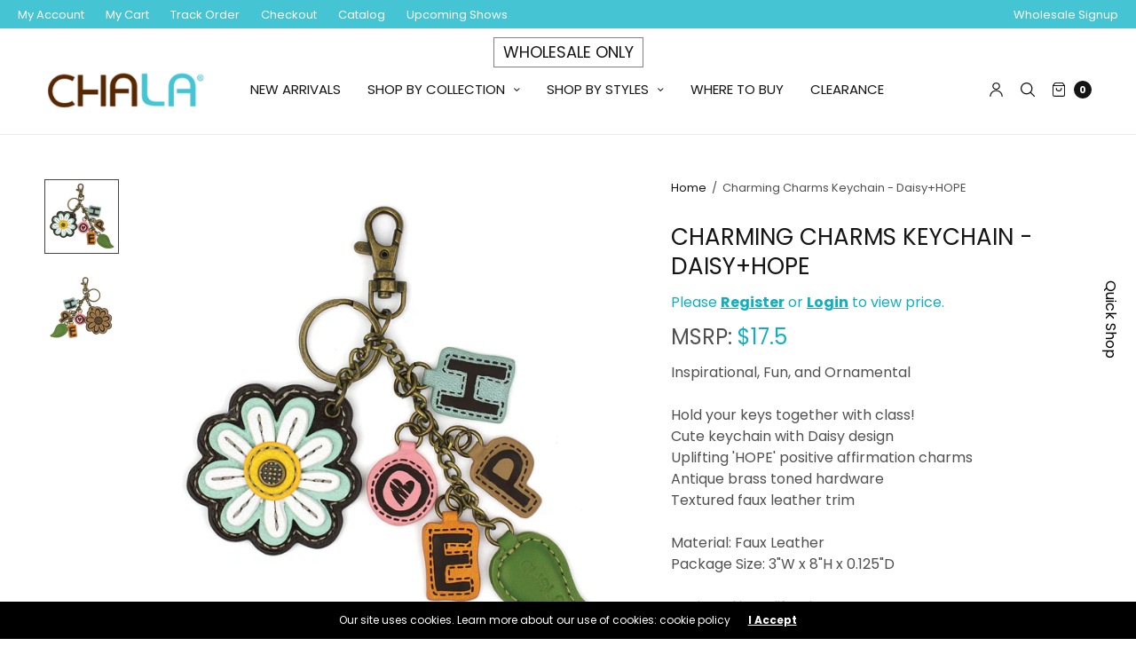

--- FILE ---
content_type: text/html; charset=utf-8
request_url: https://www.chalahandbags.com/products/charming-charms-keychain-daisy-hope-white
body_size: 50773
content:
<!doctype html>
<html class="no-js" lang="en">
<head>
	<meta charset="utf-8">
	<meta http-equiv="X-UA-Compatible" content="IE=edge,chrome=1">
	<meta name="viewport" content="width=device-width, initial-scale=1, maximum-scale=5, viewport-fit=cover">
	<link rel="canonical" href="https://www.chalahandbags.com/products/charming-charms-keychain-daisy-hope-white">
	<link rel="preconnect" href="https://cdn.shopify.com" crossorigin><link rel="icon" type="image/png" href="//www.chalahandbags.com/cdn/shop/files/logo_1_1.png?crop=center&height=32&v=1657892918&width=32"><title>
	Charming Charms Keychain - Daisy+HOPE &ndash; Chala Group
	</title>

	
	<meta name="description" content="Inspirational, Fun, and Ornamental Hold your keys together with class! Cute keychain with Daisy design Uplifting &#39;HOPE&#39; positive affirmation charms Antique brass toned hardware Textured faux leather trim Material: Faux Leather Package Size: 3&quot;W x 8&quot;H x 0.125&quot;D Designed in California, USAMade in ChinaColors may not be e">
	
<link rel="preconnect" href="https://fonts.shopifycdn.com" crossorigin>

<meta property="og:site_name" content="Chala Group">
<meta property="og:url" content="https://www.chalahandbags.com/products/charming-charms-keychain-daisy-hope-white">
<meta property="og:title" content="Charming Charms Keychain - Daisy+HOPE">
<meta property="og:type" content="product">
<meta property="og:description" content="Inspirational, Fun, and Ornamental Hold your keys together with class! Cute keychain with Daisy design Uplifting &#39;HOPE&#39; positive affirmation charms Antique brass toned hardware Textured faux leather trim Material: Faux Leather Package Size: 3&quot;W x 8&quot;H x 0.125&quot;D Designed in California, USAMade in ChinaColors may not be e"><meta property="og:image" content="http://www.chalahandbags.com/cdn/shop/products/619ds0_1005_front.jpg?v=1755801801">
  <meta property="og:image:secure_url" content="https://www.chalahandbags.com/cdn/shop/products/619ds0_1005_front.jpg?v=1755801801">
  <meta property="og:image:width" content="1005">
  <meta property="og:image:height" content="1005"><meta name="twitter:card" content="summary_large_image">
<meta name="twitter:title" content="Charming Charms Keychain - Daisy+HOPE">
<meta name="twitter:description" content="Inspirational, Fun, and Ornamental Hold your keys together with class! Cute keychain with Daisy design Uplifting &#39;HOPE&#39; positive affirmation charms Antique brass toned hardware Textured faux leather trim Material: Faux Leather Package Size: 3&quot;W x 8&quot;H x 0.125&quot;D Designed in California, USAMade in ChinaColors may not be e">


	<link href="//www.chalahandbags.com/cdn/shop/t/29/assets/app.css?v=155471335937166599811696923866" rel="stylesheet" type="text/css" media="all" />

	<style data-shopify>
	:root {
		--font-body-scale: 1.0;
		--font-heading-scale: 1.0;
	}

	@font-face {
  font-family: Poppins;
  font-weight: 400;
  font-style: normal;
  font-display: swap;
  src: url("//www.chalahandbags.com/cdn/fonts/poppins/poppins_n4.0ba78fa5af9b0e1a374041b3ceaadf0a43b41362.woff2") format("woff2"),
       url("//www.chalahandbags.com/cdn/fonts/poppins/poppins_n4.214741a72ff2596839fc9760ee7a770386cf16ca.woff") format("woff");
}

	@font-face {
  font-family: Poppins;
  font-weight: 700;
  font-style: normal;
  font-display: swap;
  src: url("//www.chalahandbags.com/cdn/fonts/poppins/poppins_n7.56758dcf284489feb014a026f3727f2f20a54626.woff2") format("woff2"),
       url("//www.chalahandbags.com/cdn/fonts/poppins/poppins_n7.f34f55d9b3d3205d2cd6f64955ff4b36f0cfd8da.woff") format("woff");
}

@font-face {
  font-family: Poppins;
  font-weight: 400;
  font-style: italic;
  font-display: swap;
  src: url("//www.chalahandbags.com/cdn/fonts/poppins/poppins_i4.846ad1e22474f856bd6b81ba4585a60799a9f5d2.woff2") format("woff2"),
       url("//www.chalahandbags.com/cdn/fonts/poppins/poppins_i4.56b43284e8b52fc64c1fd271f289a39e8477e9ec.woff") format("woff");
}

@font-face {
  font-family: Poppins;
  font-weight: 700;
  font-style: italic;
  font-display: swap;
  src: url("//www.chalahandbags.com/cdn/fonts/poppins/poppins_i7.42fd71da11e9d101e1e6c7932199f925f9eea42d.woff2") format("woff2"),
       url("//www.chalahandbags.com/cdn/fonts/poppins/poppins_i7.ec8499dbd7616004e21155106d13837fff4cf556.woff") format("woff");
}

h1,h2,h3,h4,h5,h6,
	.h1,.h2,.h3,.h4,.h5,.h6,
	.cart-product-link {
		font-style: normal;
		font-weight: 400;
		font-family: Poppins;
	}
	body,
	p {
		font-style: normal;
		font-weight: 400;
		font-family: Poppins;
	}
	
	:root {
		--color-heading: #151515;
	}
	:root {
		--color-text: #151515;
		--color-text-rgb: 21, 21, 21;
	}
	:root {
		--color-price: #444;
	}
	:root {
		--color-border:  #eaeaea;
	}
	:root {
		--bg-body: #ffffff;
		--bg-body--darken: #f2f2f2;
	}
	:root {
		--color-link: #151515;
	}
	:root {
		--color-link-hover: #666666;
	}
	:root {
		--color-stars: #151515;
	}
	.badge {
		color: #ffffff;
	}
	.badge.onsale {
		background-color: #647694;
	}
	.badge.out-of-stock {
		background-color: #8e8e8e;
	}
	.form-notification.error {
		background-color: #f34040;
	}
	.form-notification.error,
	.form-notification.error a {
		color: #ffffff;
	}
	.form-notification.success {
		background-color: #02b249;
	}
	.form-notification.success,
	.form-notification.success a {
		color: #151515;
	}
	.header:not(.fixed),
	.header.hover,
	.header:hover {
		background-color: #ffffff;
	}
	.thb-full-menu .sub-menu {
		background-color: #ffffff;
	}
	.header.light-title:hover a,
	.header.light-title.hover a,
	.header:not(.light-title) a {
		color: #151515;
	}
	.thb-full-menu>li a:before {
		border-color: #151515;
	}
	.header.light-title:hover a:hover,
	.header.light-title.hover a:hover,
	.header:not(.light-title) a:hover {
		color: #666666;
	}
	.header #quick_cart svg {
		stroke: #151515;
	}
	.header #quick_profile svg,
	.header #quick_search svg {
		fill: #151515;
	}
	.mobile-toggle span {
		background: #151515;
	}
	.side-panel header {
		background-color: #f4f4f4;
	}
	.side-panel header h6 {
		color: #151515;
	}
	.side-panel header svg {
		fill: #151515;
	}
	#wrapper .click-capture {
		background-color: rgba(192, 192, 192, 0.6);
	}
	@media only screen and (max-width: 767px) {
		.section-margin,
		.spr-container {
			margin: 40px 0;
		}
		.thb-product-detail.product {
			margin-bottom: 40px;
		}
	}
	@media only screen and (min-width: 768px) {
		.section-margin,
		.spr-container {
			margin: 80px 0;
		}
		.thb-product-detail:not(.section-no-bottom-margin) {
			margin-bottom: 80px !important;
		}
	}
	.products .product h3 {
		font-size: 16px;
	}
	.thb-full-menu,
	.header .account-holder a {
		font-size: 15px;
	}
	.badge {
		border-radius: 0px;
	}
	:root {
		--button-solid-bg: #151515;
		--button-solid-bg-hover: #2f2f2f
	}
	:root {
		--button-solid-text: #ffffff;
	}
	:root {
		--outline-button-color: #151515;
	}.thb-product-detail .product-information .stock.out-of-stock {
		border-color: #db4141;
		color: #db4141;
	}:root {
		--cart-remove: #db4141
	}</style>


	<script src="https://ajax.googleapis.com/ajax/libs/jquery/3.6.0/jquery.min.js"></script>
	<script>
		window.theme = window.theme || {};
		theme = {
			strings: {
				addToCart: "Add to cart",
				soldOut: "Sold out",
				unavailable: "Unavailable"
			},
			settings: {
				money_with_currency_format:"${{amount}}"},
			routes: {
				cart_add_url: '/cart/add',
				search_url: '/search',
				cart_change_url: '/cart/change',
				cart_update_url: '/cart/update',
				predictive_search_url: '/search/suggest',
			}
		};
	</script>
	<script>window.performance && window.performance.mark && window.performance.mark('shopify.content_for_header.start');</script><meta id="shopify-digital-wallet" name="shopify-digital-wallet" content="/64892797165/digital_wallets/dialog">
<link rel="alternate" type="application/json+oembed" href="https://www.chalahandbags.com/products/charming-charms-keychain-daisy-hope-white.oembed">
<script async="async" src="/checkouts/internal/preloads.js?locale=en-US"></script>
<script id="shopify-features" type="application/json">{"accessToken":"24255626a64142d06a74cf4f7d96eb0b","betas":["rich-media-storefront-analytics"],"domain":"www.chalahandbags.com","predictiveSearch":true,"shopId":64892797165,"locale":"en"}</script>
<script>var Shopify = Shopify || {};
Shopify.shop = "chalagroup.myshopify.com";
Shopify.locale = "en";
Shopify.currency = {"active":"USD","rate":"1.0"};
Shopify.country = "US";
Shopify.theme = {"name":"ECP - MSRP","id":136787460333,"schema_name":"North","schema_version":"1.2.1","theme_store_id":null,"role":"main"};
Shopify.theme.handle = "null";
Shopify.theme.style = {"id":null,"handle":null};
Shopify.cdnHost = "www.chalahandbags.com/cdn";
Shopify.routes = Shopify.routes || {};
Shopify.routes.root = "/";</script>
<script type="module">!function(o){(o.Shopify=o.Shopify||{}).modules=!0}(window);</script>
<script>!function(o){function n(){var o=[];function n(){o.push(Array.prototype.slice.apply(arguments))}return n.q=o,n}var t=o.Shopify=o.Shopify||{};t.loadFeatures=n(),t.autoloadFeatures=n()}(window);</script>
<script id="shop-js-analytics" type="application/json">{"pageType":"product"}</script>
<script defer="defer" async type="module" src="//www.chalahandbags.com/cdn/shopifycloud/shop-js/modules/v2/client.init-shop-cart-sync_D0dqhulL.en.esm.js"></script>
<script defer="defer" async type="module" src="//www.chalahandbags.com/cdn/shopifycloud/shop-js/modules/v2/chunk.common_CpVO7qML.esm.js"></script>
<script type="module">
  await import("//www.chalahandbags.com/cdn/shopifycloud/shop-js/modules/v2/client.init-shop-cart-sync_D0dqhulL.en.esm.js");
await import("//www.chalahandbags.com/cdn/shopifycloud/shop-js/modules/v2/chunk.common_CpVO7qML.esm.js");

  window.Shopify.SignInWithShop?.initShopCartSync?.({"fedCMEnabled":true,"windoidEnabled":true});

</script>
<script id="__st">var __st={"a":64892797165,"offset":-28800,"reqid":"f2a7ee4d-3e71-41d5-879d-d1b37ad63cf8-1764034265","pageurl":"www.chalahandbags.com\/products\/charming-charms-keychain-daisy-hope-white","u":"62063b750ca3","p":"product","rtyp":"product","rid":7804382740717};</script>
<script>window.ShopifyPaypalV4VisibilityTracking = true;</script>
<script id="captcha-bootstrap">!function(){'use strict';const t='contact',e='account',n='new_comment',o=[[t,t],['blogs',n],['comments',n],[t,'customer']],c=[[e,'customer_login'],[e,'guest_login'],[e,'recover_customer_password'],[e,'create_customer']],r=t=>t.map((([t,e])=>`form[action*='/${t}']:not([data-nocaptcha='true']) input[name='form_type'][value='${e}']`)).join(','),a=t=>()=>t?[...document.querySelectorAll(t)].map((t=>t.form)):[];function s(){const t=[...o],e=r(t);return a(e)}const i='password',u='form_key',d=['recaptcha-v3-token','g-recaptcha-response','h-captcha-response',i],f=()=>{try{return window.sessionStorage}catch{return}},m='__shopify_v',_=t=>t.elements[u];function p(t,e,n=!1){try{const o=window.sessionStorage,c=JSON.parse(o.getItem(e)),{data:r}=function(t){const{data:e,action:n}=t;return t[m]||n?{data:e,action:n}:{data:t,action:n}}(c);for(const[e,n]of Object.entries(r))t.elements[e]&&(t.elements[e].value=n);n&&o.removeItem(e)}catch(o){console.error('form repopulation failed',{error:o})}}const l='form_type',E='cptcha';function T(t){t.dataset[E]=!0}const w=window,h=w.document,L='Shopify',v='ce_forms',y='captcha';let A=!1;((t,e)=>{const n=(g='f06e6c50-85a8-45c8-87d0-21a2b65856fe',I='https://cdn.shopify.com/shopifycloud/storefront-forms-hcaptcha/ce_storefront_forms_captcha_hcaptcha.v1.5.2.iife.js',D={infoText:'Protected by hCaptcha',privacyText:'Privacy',termsText:'Terms'},(t,e,n)=>{const o=w[L][v],c=o.bindForm;if(c)return c(t,g,e,D).then(n);var r;o.q.push([[t,g,e,D],n]),r=I,A||(h.body.append(Object.assign(h.createElement('script'),{id:'captcha-provider',async:!0,src:r})),A=!0)});var g,I,D;w[L]=w[L]||{},w[L][v]=w[L][v]||{},w[L][v].q=[],w[L][y]=w[L][y]||{},w[L][y].protect=function(t,e){n(t,void 0,e),T(t)},Object.freeze(w[L][y]),function(t,e,n,w,h,L){const[v,y,A,g]=function(t,e,n){const i=e?o:[],u=t?c:[],d=[...i,...u],f=r(d),m=r(i),_=r(d.filter((([t,e])=>n.includes(e))));return[a(f),a(m),a(_),s()]}(w,h,L),I=t=>{const e=t.target;return e instanceof HTMLFormElement?e:e&&e.form},D=t=>v().includes(t);t.addEventListener('submit',(t=>{const e=I(t);if(!e)return;const n=D(e)&&!e.dataset.hcaptchaBound&&!e.dataset.recaptchaBound,o=_(e),c=g().includes(e)&&(!o||!o.value);(n||c)&&t.preventDefault(),c&&!n&&(function(t){try{if(!f())return;!function(t){const e=f();if(!e)return;const n=_(t);if(!n)return;const o=n.value;o&&e.removeItem(o)}(t);const e=Array.from(Array(32),(()=>Math.random().toString(36)[2])).join('');!function(t,e){_(t)||t.append(Object.assign(document.createElement('input'),{type:'hidden',name:u})),t.elements[u].value=e}(t,e),function(t,e){const n=f();if(!n)return;const o=[...t.querySelectorAll(`input[type='${i}']`)].map((({name:t})=>t)),c=[...d,...o],r={};for(const[a,s]of new FormData(t).entries())c.includes(a)||(r[a]=s);n.setItem(e,JSON.stringify({[m]:1,action:t.action,data:r}))}(t,e)}catch(e){console.error('failed to persist form',e)}}(e),e.submit())}));const S=(t,e)=>{t&&!t.dataset[E]&&(n(t,e.some((e=>e===t))),T(t))};for(const o of['focusin','change'])t.addEventListener(o,(t=>{const e=I(t);D(e)&&S(e,y())}));const B=e.get('form_key'),M=e.get(l),P=B&&M;t.addEventListener('DOMContentLoaded',(()=>{const t=y();if(P)for(const e of t)e.elements[l].value===M&&p(e,B);[...new Set([...A(),...v().filter((t=>'true'===t.dataset.shopifyCaptcha))])].forEach((e=>S(e,t)))}))}(h,new URLSearchParams(w.location.search),n,t,e,['guest_login'])})(!0,!0)}();</script>
<script integrity="sha256-52AcMU7V7pcBOXWImdc/TAGTFKeNjmkeM1Pvks/DTgc=" data-source-attribution="shopify.loadfeatures" defer="defer" src="//www.chalahandbags.com/cdn/shopifycloud/storefront/assets/storefront/load_feature-81c60534.js" crossorigin="anonymous"></script>
<script data-source-attribution="shopify.dynamic_checkout.dynamic.init">var Shopify=Shopify||{};Shopify.PaymentButton=Shopify.PaymentButton||{isStorefrontPortableWallets:!0,init:function(){window.Shopify.PaymentButton.init=function(){};var t=document.createElement("script");t.src="https://www.chalahandbags.com/cdn/shopifycloud/portable-wallets/latest/portable-wallets.en.js",t.type="module",document.head.appendChild(t)}};
</script>
<script data-source-attribution="shopify.dynamic_checkout.buyer_consent">
  function portableWalletsHideBuyerConsent(e){var t=document.getElementById("shopify-buyer-consent"),n=document.getElementById("shopify-subscription-policy-button");t&&n&&(t.classList.add("hidden"),t.setAttribute("aria-hidden","true"),n.removeEventListener("click",e))}function portableWalletsShowBuyerConsent(e){var t=document.getElementById("shopify-buyer-consent"),n=document.getElementById("shopify-subscription-policy-button");t&&n&&(t.classList.remove("hidden"),t.removeAttribute("aria-hidden"),n.addEventListener("click",e))}window.Shopify?.PaymentButton&&(window.Shopify.PaymentButton.hideBuyerConsent=portableWalletsHideBuyerConsent,window.Shopify.PaymentButton.showBuyerConsent=portableWalletsShowBuyerConsent);
</script>
<script data-source-attribution="shopify.dynamic_checkout.cart.bootstrap">document.addEventListener("DOMContentLoaded",(function(){function t(){return document.querySelector("shopify-accelerated-checkout-cart, shopify-accelerated-checkout")}if(t())Shopify.PaymentButton.init();else{new MutationObserver((function(e,n){t()&&(Shopify.PaymentButton.init(),n.disconnect())})).observe(document.body,{childList:!0,subtree:!0})}}));
</script>
<script id="sections-script" data-sections="product-recommendations" defer="defer" src="//www.chalahandbags.com/cdn/shop/t/29/compiled_assets/scripts.js?3292"></script>
<script>window.performance && window.performance.mark && window.performance.mark('shopify.content_for_header.end');</script> <!-- Header hook for plugins -->

	<script>document.documentElement.className = document.documentElement.className.replace('no-js', 'js');</script>

 <!--begin-boost-pfs-filter-css-->
   <link rel="preload stylesheet" href="//www.chalahandbags.com/cdn/shop/t/29/assets/boost-pfs-instant-search.css?v=65903503244102466071696923866" as="style"><link href="//www.chalahandbags.com/cdn/shop/t/29/assets/boost-pfs-custom.css?v=122394247656738817211696923866" rel="stylesheet" type="text/css" media="all" />


 <!--end-boost-pfs-filter-css-->

 
<link href="https://monorail-edge.shopifysvc.com" rel="dns-prefetch">
<script>(function(){if ("sendBeacon" in navigator && "performance" in window) {try {var session_token_from_headers = performance.getEntriesByType('navigation')[0].serverTiming.find(x => x.name == '_s').description;} catch {var session_token_from_headers = undefined;}var session_cookie_matches = document.cookie.match(/_shopify_s=([^;]*)/);var session_token_from_cookie = session_cookie_matches && session_cookie_matches.length === 2 ? session_cookie_matches[1] : "";var session_token = session_token_from_headers || session_token_from_cookie || "";function handle_abandonment_event(e) {var entries = performance.getEntries().filter(function(entry) {return /monorail-edge.shopifysvc.com/.test(entry.name);});if (!window.abandonment_tracked && entries.length === 0) {window.abandonment_tracked = true;var currentMs = Date.now();var navigation_start = performance.timing.navigationStart;var payload = {shop_id: 64892797165,url: window.location.href,navigation_start,duration: currentMs - navigation_start,session_token,page_type: "product"};window.navigator.sendBeacon("https://monorail-edge.shopifysvc.com/v1/produce", JSON.stringify({schema_id: "online_store_buyer_site_abandonment/1.1",payload: payload,metadata: {event_created_at_ms: currentMs,event_sent_at_ms: currentMs}}));}}window.addEventListener('pagehide', handle_abandonment_event);}}());</script>
<script id="web-pixels-manager-setup">(function e(e,d,r,n,o){if(void 0===o&&(o={}),!Boolean(null===(a=null===(i=window.Shopify)||void 0===i?void 0:i.analytics)||void 0===a?void 0:a.replayQueue)){var i,a;window.Shopify=window.Shopify||{};var t=window.Shopify;t.analytics=t.analytics||{};var s=t.analytics;s.replayQueue=[],s.publish=function(e,d,r){return s.replayQueue.push([e,d,r]),!0};try{self.performance.mark("wpm:start")}catch(e){}var l=function(){var e={modern:/Edge?\/(1{2}[4-9]|1[2-9]\d|[2-9]\d{2}|\d{4,})\.\d+(\.\d+|)|Firefox\/(1{2}[4-9]|1[2-9]\d|[2-9]\d{2}|\d{4,})\.\d+(\.\d+|)|Chrom(ium|e)\/(9{2}|\d{3,})\.\d+(\.\d+|)|(Maci|X1{2}).+ Version\/(15\.\d+|(1[6-9]|[2-9]\d|\d{3,})\.\d+)([,.]\d+|)( \(\w+\)|)( Mobile\/\w+|) Safari\/|Chrome.+OPR\/(9{2}|\d{3,})\.\d+\.\d+|(CPU[ +]OS|iPhone[ +]OS|CPU[ +]iPhone|CPU IPhone OS|CPU iPad OS)[ +]+(15[._]\d+|(1[6-9]|[2-9]\d|\d{3,})[._]\d+)([._]\d+|)|Android:?[ /-](13[3-9]|1[4-9]\d|[2-9]\d{2}|\d{4,})(\.\d+|)(\.\d+|)|Android.+Firefox\/(13[5-9]|1[4-9]\d|[2-9]\d{2}|\d{4,})\.\d+(\.\d+|)|Android.+Chrom(ium|e)\/(13[3-9]|1[4-9]\d|[2-9]\d{2}|\d{4,})\.\d+(\.\d+|)|SamsungBrowser\/([2-9]\d|\d{3,})\.\d+/,legacy:/Edge?\/(1[6-9]|[2-9]\d|\d{3,})\.\d+(\.\d+|)|Firefox\/(5[4-9]|[6-9]\d|\d{3,})\.\d+(\.\d+|)|Chrom(ium|e)\/(5[1-9]|[6-9]\d|\d{3,})\.\d+(\.\d+|)([\d.]+$|.*Safari\/(?![\d.]+ Edge\/[\d.]+$))|(Maci|X1{2}).+ Version\/(10\.\d+|(1[1-9]|[2-9]\d|\d{3,})\.\d+)([,.]\d+|)( \(\w+\)|)( Mobile\/\w+|) Safari\/|Chrome.+OPR\/(3[89]|[4-9]\d|\d{3,})\.\d+\.\d+|(CPU[ +]OS|iPhone[ +]OS|CPU[ +]iPhone|CPU IPhone OS|CPU iPad OS)[ +]+(10[._]\d+|(1[1-9]|[2-9]\d|\d{3,})[._]\d+)([._]\d+|)|Android:?[ /-](13[3-9]|1[4-9]\d|[2-9]\d{2}|\d{4,})(\.\d+|)(\.\d+|)|Mobile Safari.+OPR\/([89]\d|\d{3,})\.\d+\.\d+|Android.+Firefox\/(13[5-9]|1[4-9]\d|[2-9]\d{2}|\d{4,})\.\d+(\.\d+|)|Android.+Chrom(ium|e)\/(13[3-9]|1[4-9]\d|[2-9]\d{2}|\d{4,})\.\d+(\.\d+|)|Android.+(UC? ?Browser|UCWEB|U3)[ /]?(15\.([5-9]|\d{2,})|(1[6-9]|[2-9]\d|\d{3,})\.\d+)\.\d+|SamsungBrowser\/(5\.\d+|([6-9]|\d{2,})\.\d+)|Android.+MQ{2}Browser\/(14(\.(9|\d{2,})|)|(1[5-9]|[2-9]\d|\d{3,})(\.\d+|))(\.\d+|)|K[Aa][Ii]OS\/(3\.\d+|([4-9]|\d{2,})\.\d+)(\.\d+|)/},d=e.modern,r=e.legacy,n=navigator.userAgent;return n.match(d)?"modern":n.match(r)?"legacy":"unknown"}(),u="modern"===l?"modern":"legacy",c=(null!=n?n:{modern:"",legacy:""})[u],f=function(e){return[e.baseUrl,"/wpm","/b",e.hashVersion,"modern"===e.buildTarget?"m":"l",".js"].join("")}({baseUrl:d,hashVersion:r,buildTarget:u}),m=function(e){var d=e.version,r=e.bundleTarget,n=e.surface,o=e.pageUrl,i=e.monorailEndpoint;return{emit:function(e){var a=e.status,t=e.errorMsg,s=(new Date).getTime(),l=JSON.stringify({metadata:{event_sent_at_ms:s},events:[{schema_id:"web_pixels_manager_load/3.1",payload:{version:d,bundle_target:r,page_url:o,status:a,surface:n,error_msg:t},metadata:{event_created_at_ms:s}}]});if(!i)return console&&console.warn&&console.warn("[Web Pixels Manager] No Monorail endpoint provided, skipping logging."),!1;try{return self.navigator.sendBeacon.bind(self.navigator)(i,l)}catch(e){}var u=new XMLHttpRequest;try{return u.open("POST",i,!0),u.setRequestHeader("Content-Type","text/plain"),u.send(l),!0}catch(e){return console&&console.warn&&console.warn("[Web Pixels Manager] Got an unhandled error while logging to Monorail."),!1}}}}({version:r,bundleTarget:l,surface:e.surface,pageUrl:self.location.href,monorailEndpoint:e.monorailEndpoint});try{o.browserTarget=l,function(e){var d=e.src,r=e.async,n=void 0===r||r,o=e.onload,i=e.onerror,a=e.sri,t=e.scriptDataAttributes,s=void 0===t?{}:t,l=document.createElement("script"),u=document.querySelector("head"),c=document.querySelector("body");if(l.async=n,l.src=d,a&&(l.integrity=a,l.crossOrigin="anonymous"),s)for(var f in s)if(Object.prototype.hasOwnProperty.call(s,f))try{l.dataset[f]=s[f]}catch(e){}if(o&&l.addEventListener("load",o),i&&l.addEventListener("error",i),u)u.appendChild(l);else{if(!c)throw new Error("Did not find a head or body element to append the script");c.appendChild(l)}}({src:f,async:!0,onload:function(){if(!function(){var e,d;return Boolean(null===(d=null===(e=window.Shopify)||void 0===e?void 0:e.analytics)||void 0===d?void 0:d.initialized)}()){var d=window.webPixelsManager.init(e)||void 0;if(d){var r=window.Shopify.analytics;r.replayQueue.forEach((function(e){var r=e[0],n=e[1],o=e[2];d.publishCustomEvent(r,n,o)})),r.replayQueue=[],r.publish=d.publishCustomEvent,r.visitor=d.visitor,r.initialized=!0}}},onerror:function(){return m.emit({status:"failed",errorMsg:"".concat(f," has failed to load")})},sri:function(e){var d=/^sha384-[A-Za-z0-9+/=]+$/;return"string"==typeof e&&d.test(e)}(c)?c:"",scriptDataAttributes:o}),m.emit({status:"loading"})}catch(e){m.emit({status:"failed",errorMsg:(null==e?void 0:e.message)||"Unknown error"})}}})({shopId: 64892797165,storefrontBaseUrl: "https://www.chalahandbags.com",extensionsBaseUrl: "https://extensions.shopifycdn.com/cdn/shopifycloud/web-pixels-manager",monorailEndpoint: "https://monorail-edge.shopifysvc.com/unstable/produce_batch",surface: "storefront-renderer",enabledBetaFlags: ["2dca8a86"],webPixelsConfigList: [{"id":"497811693","configuration":"{\"config\":\"{\\\"pixel_id\\\":\\\"G-E9SWYQS2S1\\\",\\\"gtag_events\\\":[{\\\"type\\\":\\\"purchase\\\",\\\"action_label\\\":\\\"G-E9SWYQS2S1\\\"},{\\\"type\\\":\\\"page_view\\\",\\\"action_label\\\":\\\"G-E9SWYQS2S1\\\"},{\\\"type\\\":\\\"view_item\\\",\\\"action_label\\\":\\\"G-E9SWYQS2S1\\\"},{\\\"type\\\":\\\"search\\\",\\\"action_label\\\":\\\"G-E9SWYQS2S1\\\"},{\\\"type\\\":\\\"add_to_cart\\\",\\\"action_label\\\":\\\"G-E9SWYQS2S1\\\"},{\\\"type\\\":\\\"begin_checkout\\\",\\\"action_label\\\":\\\"G-E9SWYQS2S1\\\"},{\\\"type\\\":\\\"add_payment_info\\\",\\\"action_label\\\":\\\"G-E9SWYQS2S1\\\"}],\\\"enable_monitoring_mode\\\":false}\"}","eventPayloadVersion":"v1","runtimeContext":"OPEN","scriptVersion":"b2a88bafab3e21179ed38636efcd8a93","type":"APP","apiClientId":1780363,"privacyPurposes":[],"dataSharingAdjustments":{"protectedCustomerApprovalScopes":["read_customer_address","read_customer_email","read_customer_name","read_customer_personal_data","read_customer_phone"]}},{"id":"74088685","eventPayloadVersion":"v1","runtimeContext":"LAX","scriptVersion":"1","type":"CUSTOM","privacyPurposes":["ANALYTICS"],"name":"Google Analytics tag (migrated)"},{"id":"shopify-app-pixel","configuration":"{}","eventPayloadVersion":"v1","runtimeContext":"STRICT","scriptVersion":"0450","apiClientId":"shopify-pixel","type":"APP","privacyPurposes":["ANALYTICS","MARKETING"]},{"id":"shopify-custom-pixel","eventPayloadVersion":"v1","runtimeContext":"LAX","scriptVersion":"0450","apiClientId":"shopify-pixel","type":"CUSTOM","privacyPurposes":["ANALYTICS","MARKETING"]}],isMerchantRequest: false,initData: {"shop":{"name":"Chala Group","paymentSettings":{"currencyCode":"USD"},"myshopifyDomain":"chalagroup.myshopify.com","countryCode":"US","storefrontUrl":"https:\/\/www.chalahandbags.com"},"customer":null,"cart":null,"checkout":null,"productVariants":[{"price":{"amount":8.0,"currencyCode":"USD"},"product":{"title":"Charming Charms Keychain - Daisy+HOPE","vendor":"chalagroup","id":"7804382740717","untranslatedTitle":"Charming Charms Keychain - Daisy+HOPE","url":"\/products\/charming-charms-keychain-daisy-hope-white","type":""},"id":"42933603533037","image":{"src":"\/\/www.chalahandbags.com\/cdn\/shop\/products\/619ds0_1005_front.jpg?v=1755801801"},"sku":"619DS0","title":"Default Title","untranslatedTitle":"Default Title"}],"purchasingCompany":null},},"https://www.chalahandbags.com/cdn","ae1676cfwd2530674p4253c800m34e853cb",{"modern":"","legacy":""},{"shopId":"64892797165","storefrontBaseUrl":"https:\/\/www.chalahandbags.com","extensionBaseUrl":"https:\/\/extensions.shopifycdn.com\/cdn\/shopifycloud\/web-pixels-manager","surface":"storefront-renderer","enabledBetaFlags":"[\"2dca8a86\"]","isMerchantRequest":"false","hashVersion":"ae1676cfwd2530674p4253c800m34e853cb","publish":"custom","events":"[[\"page_viewed\",{}],[\"product_viewed\",{\"productVariant\":{\"price\":{\"amount\":8.0,\"currencyCode\":\"USD\"},\"product\":{\"title\":\"Charming Charms Keychain - Daisy+HOPE\",\"vendor\":\"chalagroup\",\"id\":\"7804382740717\",\"untranslatedTitle\":\"Charming Charms Keychain - Daisy+HOPE\",\"url\":\"\/products\/charming-charms-keychain-daisy-hope-white\",\"type\":\"\"},\"id\":\"42933603533037\",\"image\":{\"src\":\"\/\/www.chalahandbags.com\/cdn\/shop\/products\/619ds0_1005_front.jpg?v=1755801801\"},\"sku\":\"619DS0\",\"title\":\"Default Title\",\"untranslatedTitle\":\"Default Title\"}}]]"});</script><script>
  window.ShopifyAnalytics = window.ShopifyAnalytics || {};
  window.ShopifyAnalytics.meta = window.ShopifyAnalytics.meta || {};
  window.ShopifyAnalytics.meta.currency = 'USD';
  var meta = {"product":{"id":7804382740717,"gid":"gid:\/\/shopify\/Product\/7804382740717","vendor":"chalagroup","type":"","variants":[{"id":42933603533037,"price":800,"name":"Charming Charms Keychain - Daisy+HOPE","public_title":null,"sku":"619DS0"}],"remote":false},"page":{"pageType":"product","resourceType":"product","resourceId":7804382740717}};
  for (var attr in meta) {
    window.ShopifyAnalytics.meta[attr] = meta[attr];
  }
</script>
<script class="analytics">
  (function () {
    var customDocumentWrite = function(content) {
      var jquery = null;

      if (window.jQuery) {
        jquery = window.jQuery;
      } else if (window.Checkout && window.Checkout.$) {
        jquery = window.Checkout.$;
      }

      if (jquery) {
        jquery('body').append(content);
      }
    };

    var hasLoggedConversion = function(token) {
      if (token) {
        return document.cookie.indexOf('loggedConversion=' + token) !== -1;
      }
      return false;
    }

    var setCookieIfConversion = function(token) {
      if (token) {
        var twoMonthsFromNow = new Date(Date.now());
        twoMonthsFromNow.setMonth(twoMonthsFromNow.getMonth() + 2);

        document.cookie = 'loggedConversion=' + token + '; expires=' + twoMonthsFromNow;
      }
    }

    var trekkie = window.ShopifyAnalytics.lib = window.trekkie = window.trekkie || [];
    if (trekkie.integrations) {
      return;
    }
    trekkie.methods = [
      'identify',
      'page',
      'ready',
      'track',
      'trackForm',
      'trackLink'
    ];
    trekkie.factory = function(method) {
      return function() {
        var args = Array.prototype.slice.call(arguments);
        args.unshift(method);
        trekkie.push(args);
        return trekkie;
      };
    };
    for (var i = 0; i < trekkie.methods.length; i++) {
      var key = trekkie.methods[i];
      trekkie[key] = trekkie.factory(key);
    }
    trekkie.load = function(config) {
      trekkie.config = config || {};
      trekkie.config.initialDocumentCookie = document.cookie;
      var first = document.getElementsByTagName('script')[0];
      var script = document.createElement('script');
      script.type = 'text/javascript';
      script.onerror = function(e) {
        var scriptFallback = document.createElement('script');
        scriptFallback.type = 'text/javascript';
        scriptFallback.onerror = function(error) {
                var Monorail = {
      produce: function produce(monorailDomain, schemaId, payload) {
        var currentMs = new Date().getTime();
        var event = {
          schema_id: schemaId,
          payload: payload,
          metadata: {
            event_created_at_ms: currentMs,
            event_sent_at_ms: currentMs
          }
        };
        return Monorail.sendRequest("https://" + monorailDomain + "/v1/produce", JSON.stringify(event));
      },
      sendRequest: function sendRequest(endpointUrl, payload) {
        // Try the sendBeacon API
        if (window && window.navigator && typeof window.navigator.sendBeacon === 'function' && typeof window.Blob === 'function' && !Monorail.isIos12()) {
          var blobData = new window.Blob([payload], {
            type: 'text/plain'
          });

          if (window.navigator.sendBeacon(endpointUrl, blobData)) {
            return true;
          } // sendBeacon was not successful

        } // XHR beacon

        var xhr = new XMLHttpRequest();

        try {
          xhr.open('POST', endpointUrl);
          xhr.setRequestHeader('Content-Type', 'text/plain');
          xhr.send(payload);
        } catch (e) {
          console.log(e);
        }

        return false;
      },
      isIos12: function isIos12() {
        return window.navigator.userAgent.lastIndexOf('iPhone; CPU iPhone OS 12_') !== -1 || window.navigator.userAgent.lastIndexOf('iPad; CPU OS 12_') !== -1;
      }
    };
    Monorail.produce('monorail-edge.shopifysvc.com',
      'trekkie_storefront_load_errors/1.1',
      {shop_id: 64892797165,
      theme_id: 136787460333,
      app_name: "storefront",
      context_url: window.location.href,
      source_url: "//www.chalahandbags.com/cdn/s/trekkie.storefront.3c703df509f0f96f3237c9daa54e2777acf1a1dd.min.js"});

        };
        scriptFallback.async = true;
        scriptFallback.src = '//www.chalahandbags.com/cdn/s/trekkie.storefront.3c703df509f0f96f3237c9daa54e2777acf1a1dd.min.js';
        first.parentNode.insertBefore(scriptFallback, first);
      };
      script.async = true;
      script.src = '//www.chalahandbags.com/cdn/s/trekkie.storefront.3c703df509f0f96f3237c9daa54e2777acf1a1dd.min.js';
      first.parentNode.insertBefore(script, first);
    };
    trekkie.load(
      {"Trekkie":{"appName":"storefront","development":false,"defaultAttributes":{"shopId":64892797165,"isMerchantRequest":null,"themeId":136787460333,"themeCityHash":"8250557774258976614","contentLanguage":"en","currency":"USD","eventMetadataId":"819081b2-7e57-4a48-98e7-6ce877d3980c"},"isServerSideCookieWritingEnabled":true,"monorailRegion":"shop_domain","enabledBetaFlags":["f0df213a"]},"Session Attribution":{},"S2S":{"facebookCapiEnabled":false,"source":"trekkie-storefront-renderer","apiClientId":580111}}
    );

    var loaded = false;
    trekkie.ready(function() {
      if (loaded) return;
      loaded = true;

      window.ShopifyAnalytics.lib = window.trekkie;

      var originalDocumentWrite = document.write;
      document.write = customDocumentWrite;
      try { window.ShopifyAnalytics.merchantGoogleAnalytics.call(this); } catch(error) {};
      document.write = originalDocumentWrite;

      window.ShopifyAnalytics.lib.page(null,{"pageType":"product","resourceType":"product","resourceId":7804382740717,"shopifyEmitted":true});

      var match = window.location.pathname.match(/checkouts\/(.+)\/(thank_you|post_purchase)/)
      var token = match? match[1]: undefined;
      if (!hasLoggedConversion(token)) {
        setCookieIfConversion(token);
        window.ShopifyAnalytics.lib.track("Viewed Product",{"currency":"USD","variantId":42933603533037,"productId":7804382740717,"productGid":"gid:\/\/shopify\/Product\/7804382740717","name":"Charming Charms Keychain - Daisy+HOPE","price":"8.00","sku":"619DS0","brand":"chalagroup","variant":null,"category":"","nonInteraction":true,"remote":false},undefined,undefined,{"shopifyEmitted":true});
      window.ShopifyAnalytics.lib.track("monorail:\/\/trekkie_storefront_viewed_product\/1.1",{"currency":"USD","variantId":42933603533037,"productId":7804382740717,"productGid":"gid:\/\/shopify\/Product\/7804382740717","name":"Charming Charms Keychain - Daisy+HOPE","price":"8.00","sku":"619DS0","brand":"chalagroup","variant":null,"category":"","nonInteraction":true,"remote":false,"referer":"https:\/\/www.chalahandbags.com\/products\/charming-charms-keychain-daisy-hope-white"});
      }
    });


        var eventsListenerScript = document.createElement('script');
        eventsListenerScript.async = true;
        eventsListenerScript.src = "//www.chalahandbags.com/cdn/shopifycloud/storefront/assets/shop_events_listener-3da45d37.js";
        document.getElementsByTagName('head')[0].appendChild(eventsListenerScript);

})();</script>
  <script>
  if (!window.ga || (window.ga && typeof window.ga !== 'function')) {
    window.ga = function ga() {
      (window.ga.q = window.ga.q || []).push(arguments);
      if (window.Shopify && window.Shopify.analytics && typeof window.Shopify.analytics.publish === 'function') {
        window.Shopify.analytics.publish("ga_stub_called", {}, {sendTo: "google_osp_migration"});
      }
      console.error("Shopify's Google Analytics stub called with:", Array.from(arguments), "\nSee https://help.shopify.com/manual/promoting-marketing/pixels/pixel-migration#google for more information.");
    };
    if (window.Shopify && window.Shopify.analytics && typeof window.Shopify.analytics.publish === 'function') {
      window.Shopify.analytics.publish("ga_stub_initialized", {}, {sendTo: "google_osp_migration"});
    }
  }
</script>
<script
  defer
  src="https://www.chalahandbags.com/cdn/shopifycloud/perf-kit/shopify-perf-kit-2.1.2.min.js"
  data-application="storefront-renderer"
  data-shop-id="64892797165"
  data-render-region="gcp-us-central1"
  data-page-type="product"
  data-theme-instance-id="136787460333"
  data-theme-name="North"
  data-theme-version="1.2.1"
  data-monorail-region="shop_domain"
  data-resource-timing-sampling-rate="10"
  data-shs="true"
  data-shs-beacon="true"
  data-shs-export-with-fetch="true"
  data-shs-logs-sample-rate="1"
></script>
</head>
<body class="template-product">
	<a class="screen-reader-shortcut" href="#main-content">Skip to content</a>
	<div id="wrapper" class="open">
		<div id="shopify-section-announcement-bar" class="shopify-section announcement-section">

</div>
		<div id="shopify-section-header" class="shopify-section header-section">
<div class="top-header-menu">

  
     <div class="top-header-content">
       <a class="top-header-link" 
         href="https://www.chalahandbags.com/account/" class="" title="My Account">My Account</a>
     </div>
  
     <div class="top-header-content">
       <a class="top-header-link" 
         href="https://www.chalahandbags.com/cart" class="" title="My Cart">My Cart</a>
     </div>
  
     <div class="top-header-content">
       <a class="top-header-link" 
         href="/pages/track-order" class="" title="Track Order">Track Order</a>
     </div>
  
     <div class="top-header-content">
       <a class="top-header-link" 
         href="https://www.chalahandbags.com/cart" class="" title="Checkout">Checkout</a>
     </div>
  
     <div class="top-header-content">
       <a class="top-header-link" 
         href="/pages/chalas-catalog" class="" title="Catalog">Catalog</a>
     </div>
  
     <div class="top-header-content">
       <a class="top-header-link" 
         href="/pages/showrooms" class="" title="Upcoming Shows">Upcoming Shows</a>
     </div>
  
  <div class="top-header-content whole-sale-login"><a class="top-header-link" href="https://www.chalahandbags.com/pages/wholesale-sign-up-form">Wholesale Signup</a></div>
</div>
<label class="wholesale_only_text">WHOLESALE ONLY</label>
<style>
  .top-header-menu{width:100%;display:block;padding:5px 10px;font-size:15px;background:#45C4D4;}
  .top-header-content{display:inline-block;width:fit-content;}
  .top-header-link{color:white;font-size:13px; padding-right:10px;padding-left:10px;border-right:solid 1px #fff;}
  .top-header-link:last-child{border:none;}
  .top-header-link2{color:white;font-size:14px; padding-right:10px;padding-left:10px;display:flex;}
  .whole-sale-login{float:right;}
  .top-header-link:hover,.top-header-link2:hover{color:#eee;}
  @media only screen and (max-width: 600px){
    .whole-sale-login{float:none;}
  }
</style>


<header class="header style2">
  <div class="row align-center full-width-row">
		<div class="small-12 columns">
			<div class="header-grid">
		    <div class="hide-for-large toggle-holder">
					<a href="#mobile-menu" class="mobile-toggle" title="Toggle Mobile Menu">
						<span></span>
						<span></span>
						<span></span>
					</a>
				</div>
				<div class="logo-and-menu">
		      <div class="logo-holder">
		        
		          <a class="logolink" href="/">
								<img src="//www.chalahandbags.com/cdn/shop/files/logo-2.png?v=1660668605" alt="Chala Group" class="logoimg bg--light" width="218" height="60" loading="lazy"><img src="//www.chalahandbags.com/cdn/shop/files/logo-2.png?v=1660668605" alt="Chala Group" class="logoimg bg--dark" width="218" height="60" loading="lazy">
		          </a>
		        
		      </div>
		      <nav class="menu-holder">
		        

<ul class="thb-full-menu uppercase-false" role="menubar">
  
	  
	  
   
	  <li class="">
	    <a href="/collections/new" class=" header__menu-item" title="NEW ARRIVALS">
       <span>
         <span title="NEW ARRIVALS"> NEW ARRIVALS</span>
       </span>
    </a>
	    
	  </li>
  
  
  
	  
	  
   
	  <li class="menu-item-has-children">
	    <a href="#" class=" header__menu-item" title=" SHOP BY COLLECTION">
       <span>
         <span title=" SHOP BY COLLECTION">  SHOP BY COLLECTION</span>
       </span>
    </a>
	    
		    <ul class="sub-menu" tabindex="-1">
	        
						
					  
		        <li class="menu-item-has-children" role="none">
		          <a href="/collections/shop-by-collection-adventure-collection" title="Adventure Collection" role="menuitem">Adventure Collection</a>
							
								<ul class="sub-menu" role="menu">
									
										
										
										<li class="" role="none">
											<a href="/collections/shop-by-collection-baseball-adventure-collection" title="Baseball" role="menuitem">Baseball</a>
										</li>
									
										
										
										<li class="" role="none">
											<a href="/collections/shop-by-collection-bicycle-adventure-collection" title="Bicycle" role="menuitem">Bicycle</a>
										</li>
									
										
										
										<li class="" role="none">
											<a href="/collections/shop-by-collection-bus-adventure-collection" title="Bus" role="menuitem">Bus</a>
										</li>
									
										
										
										<li class="" role="none">
											<a href="/collections/shop-by-collection-camper-adventure-collection" title="Camper" role="menuitem">Camper</a>
										</li>
									
										
										
										<li class="" role="none">
											<a href="/collections/shop-by-collection-flip-flops-adventure-collection" title="Flip Flops" role="menuitem">Flip Flops</a>
										</li>
									
										
										
										<li class="" role="none">
											<a href="/collections/shop-by-collection-football-adventure-collection" title="Football" role="menuitem">Football</a>
										</li>
									
										
										
										<li class="" role="none">
											<a href="/collections/shop-by-collection-hockey-adventure-collection" title="Hockey" role="menuitem">Hockey</a>
										</li>
									
										
										
										<li class="" role="none">
											<a href="/collections/shop-by-collection-hot-air-balloon-adventure-collection" title="Hot Air Balloon" role="menuitem">Hot Air Balloon</a>
										</li>
									
								</ul>
							
		        </li>
					
						
					  
		        <li class="menu-item-has-children" role="none">
		          <a href="/collections/shop-by-collection-arts-collection" title="Arts Collection" role="menuitem">Arts Collection</a>
							
								<ul class="sub-menu" role="menu">
									
										
										
										<li class="" role="none">
											<a href="/collections/shop-by-collection-ballerina-arts-collection" title="Ballerina" role="menuitem">Ballerina</a>
										</li>
									
										
										
										<li class="" role="none">
											<a href="/collections/shop-by-collection-guitar-arts-collection" title="Guitar" role="menuitem">Guitar</a>
										</li>
									
										
										
										<li class="" role="none">
											<a href="/collections/shop-by-collection-piano-arts-collection" title="Piano" role="menuitem">Piano</a>
										</li>
									
										
										
										<li class="" role="none">
											<a href="/collections/shop-by-collection-clef-arts-collection" title="Treble Clef" role="menuitem">Treble Clef</a>
										</li>
									
								</ul>
							
		        </li>
					
						
					  
		        <li class="menu-item-has-children" role="none">
		          <a href="/collections/shop-by-collection-bird-collection" title="Bird Collection" role="menuitem">Bird Collection</a>
							
								<ul class="sub-menu" role="menu">
									
										
										
										<li class="" role="none">
											<a href="/collections/shop-by-collection-bird-ii-bird-collection" title="Bird II" role="menuitem">Bird II</a>
										</li>
									
										
										
										<li class="" role="none">
											<a href="/collections/shop-by-collection-blue-bird-bird-collection" title="Blue Bird" role="menuitem">Blue Bird</a>
										</li>
									
										
										
										<li class="" role="none">
											<a href="/collections/shop-by-collection-cardinal-bird-collection" title="Cardinal" role="menuitem">Cardinal</a>
										</li>
									
										
										
										<li class="" role="none">
											<a href="/collections/shop-by-collection-cardinal-group-bird-collection" title="Cardinal Group" role="menuitem">Cardinal Group</a>
										</li>
									
										
										
										<li class="" role="none">
											<a href="/collections/shop-by-collection-chickadee-bird-collection-1" title="Chickadee" role="menuitem">Chickadee</a>
										</li>
									
										
										
										<li class="" role="none">
											<a href="/collections/shop-by-collection-dove-bird-collection" title="Dove" role="menuitem">Dove</a>
										</li>
									
										
										
										<li class="" role="none">
											<a href="/collections/shop-by-collection-feather-bird-collection" title="Feather" role="menuitem">Feather</a>
										</li>
									
										
										
										<li class="" role="none">
											<a href="/collections/shop-by-collection-flamingo-bird-collection" title="Flamingo" role="menuitem">Flamingo</a>
										</li>
									
										
										
										<li class="" role="none">
											<a href="/collections/shop-by-collection-flamingo-group-bird-collection" title="Flamingo Group" role="menuitem">Flamingo Group</a>
										</li>
									
										
										
										<li class="" role="none">
											<a href="/collections/shop-by-collection-goldfinch-bird-collection" title="Goldfinch" role="menuitem">Goldfinch</a>
										</li>
									
										
										
										<li class="" role="none">
											<a href="/collections/shop-by-collection-hummingbird-bird-collection" title="Hummingbird" role="menuitem">Hummingbird</a>
										</li>
									
										
										
										<li class="" role="none">
											<a href="/collections/shop-by-collection-hummingbird-a-bird-collection" title="Hummingbird A" role="menuitem">Hummingbird A</a>
										</li>
									
										
										
										<li class="" role="none">
											<a href="/collections/shop-by-collection-loon-bird-bird-collection" title="Loon Bird" role="menuitem">Loon Bird</a>
										</li>
									
										
										
										<li class="" role="none">
											<a href="/collections/shop-by-collection-owl-gen-ii-bird-collection" title="Owl Gen II" role="menuitem">Owl Gen II</a>
										</li>
									
										
										
										<li class="" role="none">
											<a href="/collections/shop-by-collection-owl-a-bird-collection" title="Owl A" role="menuitem">Owl A</a>
										</li>
									
										
										
										<li class="" role="none">
											<a href="/collections/shop-by-collection-parrot-blue-bird-collection" title="Parrot Blue" role="menuitem">Parrot Blue</a>
										</li>
									
										
										
										<li class="" role="none">
											<a href="/collections/shop-by-collection-parrot-red-bird-collection" title="Parrot Red" role="menuitem">Parrot Red</a>
										</li>
									
										
										
										<li class="" role="none">
											<a href="/collections/shop-by-collection-pelican-bird-collection" title="Pelican" role="menuitem">Pelican</a>
										</li>
									
										
										
										<li class="" role="none">
											<a href="/collections/shop-by-collection-penguin-bird-collection" title="Penguin" role="menuitem">Penguin</a>
										</li>
									
										
										
										<li class="" role="none">
											<a href="/collections/shop-by-collection-puffin-bird-collection" title="Puffin" role="menuitem">Puffin</a>
										</li>
									
										
										
										<li class="" role="none">
											<a href="/collections/shop-by-collection-toucan-bird-collection" title="Toucan" role="menuitem">Toucan</a>
										</li>
									
								</ul>
							
		        </li>
					
						
					  
		        <li class="menu-item-has-children" role="none">
		          <a href="/collections/shop-by-collection-cat-collection" title="Cat Collection" role="menuitem">Cat Collection</a>
							
								<ul class="sub-menu" role="menu">
									
										
										
										<li class="" role="none">
											<a href="/collections/shop-by-collection-black-cat-cat-collection" title="Black Cat" role="menuitem">Black Cat</a>
										</li>
									
										
										
										<li class="" role="none">
											<a href="/collections/shop-by-collection-cat-gen-ii-cats-collection" title="Cat Gen II" role="menuitem">Cat Gen II</a>
										</li>
									
										
										
										<li class="" role="none">
											<a href="/collections/shop-by-collection-fat-cat-cats-collection" title="Fat Cat" role="menuitem">Fat Cat</a>
										</li>
									
										
										
										<li class="" role="none">
											<a href="/collections/shop-by-collection-lazy-cat-cats-collection" title="Lazy Cat" role="menuitem">Lazy Cat</a>
										</li>
									
										
										
										<li class="" role="none">
											<a href="/collections/shop-by-collection-slim-cat-cats-collection" title="Slim Cat" role="menuitem">Slim Cat</a>
										</li>
									
										
										
										<li class="" role="none">
											<a href="/collections/shop-by-collection-tabby-cat-gray-cats-collection" title="Tabby Cat Gray" role="menuitem">Tabby Cat Gray</a>
										</li>
									
										
										
										<li class="" role="none">
											<a href="/collections/shop-by-collection-tabby-cat-orange-cats-collection" title="Tabby Cat Orange" role="menuitem">Tabby Cat Orange</a>
										</li>
									
								</ul>
							
		        </li>
					
						
					  
		        <li class="menu-item-has-children" role="none">
		          <a href="/collections/shop-by-collection-dog-collection" title="Dog Collection" role="menuitem">Dog Collection</a>
							
								<ul class="sub-menu" role="menu">
									
										
										
										<li class="" role="none">
											<a href="/collections/shop-by-collection-bernese-mountain-dog-dogs-collection" title="Bernese Mountain Dog" role="menuitem">Bernese Mountain Dog</a>
										</li>
									
										
										
										<li class="" role="none">
											<a href="/collections/shop-by-collection-border-collie-dogs-collection" title="Border Collie" role="menuitem">Border Collie</a>
										</li>
									
										
										
										<li class="" role="none">
											<a href="/collections/shop-by-collection-boston-terrier-dogs-collection" title="Boston Terrier" role="menuitem">Boston Terrier</a>
										</li>
									
										
										
										<li class="" role="none">
											<a href="/collections/shop-by-collection-bulldog-dogs-collection" title="Bulldog" role="menuitem">Bulldog</a>
										</li>
									
										
										
										<li class="" role="none">
											<a href="/collections/shop-by-collection-cardigan-corgi-dogs-collection" title="Cardigan Corgi" role="menuitem">Cardigan Corgi</a>
										</li>
									
										
										
										<li class="" role="none">
											<a href="/collections/shop-by-collection-chihuahua-dogs-collection" title="Chihuahua" role="menuitem">Chihuahua</a>
										</li>
									
										
										
										<li class="" role="none">
											<a href="/collections/shop-by-collection-chihuahua-darkbrown-dogs-collection" title="Chihuahua DarkBrown" role="menuitem">Chihuahua DarkBrown</a>
										</li>
									
										
										
										<li class="" role="none">
											<a href="/collections/shop-by-collection-cocker-black-dogs-collection" title="Cocker Black" role="menuitem">Cocker Black</a>
										</li>
									
										
										
										<li class="" role="none">
											<a href="/collections/shop-by-collection-cocker-golden-dogs-collection" title="Cocker Golden" role="menuitem">Cocker Golden</a>
										</li>
									
										
										
										<li class="" role="none">
											<a href="/collections/shop-by-collection-corgi-dogs-collection" title="Corgi" role="menuitem">Corgi</a>
										</li>
									
										
										
										<li class="" role="none">
											<a href="/collections/shop-by-collection-dalmatian-dogs-collection" title="Dalmatian" role="menuitem">Dalmatian</a>
										</li>
									
										
										
										<li class="" role="none">
											<a href="/collections/shop-by-collection-doberman-dogs-collection" title="Doberman" role="menuitem">Doberman</a>
										</li>
									
										
										
										<li class="" role="none">
											<a href="/collections/shop-by-collection-dog-gen-ii-dogs-collection" title="Dog Gen II" role="menuitem">Dog Gen II</a>
										</li>
									
										
										
										<li class="" role="none">
											<a href="/collections/shop-by-collection-french-bulldog-dogs-collection" title="French Bulldog" role="menuitem">French Bulldog</a>
										</li>
									
										
										
										<li class="" role="none">
											<a href="/collections/shop-by-collection-german-shepherd-gen-ii-dogs-collection" title="German Shepherd Gen II" role="menuitem">German Shepherd Gen II</a>
										</li>
									
										
										
										<li class="" role="none">
											<a href="/collections/shop-by-collection-golden-retriever-dogs-collection" title="Golden Retriever" role="menuitem">Golden Retriever</a>
										</li>
									
										
										
										<li class="" role="none">
											<a href="/collections/shop-by-collection-husky-dogs-collection" title="Husky" role="menuitem">Husky</a>
										</li>
									
										
										
										<li class="" role="none">
											<a href="/collections/shop-by-collection-pawprint-b-w-dogs-collection" title="Pawprint B&amp;W" role="menuitem">Pawprint B&W</a>
										</li>
									
										
										
										<li class="" role="none">
											<a href="/collections/shop-by-collection-pawprint-ivory-dogs-collection" title="Pawprint Ivory" role="menuitem">Pawprint Ivory</a>
										</li>
									
										
										
										<li class="" role="none">
											<a href="/collections/shop-by-collection-pawprint-teal-dogs-collection" title="Pawprint Teal" role="menuitem">Pawprint Teal</a>
										</li>
									
										
										
										<li class="" role="none">
											<a href="/collections/shop-by-collection-pit-bull-dogs-collection" title="Pit Bull" role="menuitem">Pit Bull</a>
										</li>
									
										
										
										<li class="" role="none">
											<a href="/collections/shop-by-collection-pomeranian-dogs-collection" title="Pomeranian" role="menuitem">Pomeranian</a>
										</li>
									
										
										
										<li class="" role="none">
											<a href="/collections/shop-by-collection-poodle-dogs-collection" title="Poodle" role="menuitem">Poodle</a>
										</li>
									
										
										
										<li class="" role="none">
											<a href="/collections/shop-by-collection-poodle-a-dog-collection" title="Poodle A" role="menuitem">Poodle A</a>
										</li>
									
										
										
										<li class="" role="none">
											<a href="/collections/shop-by-collection-pug-dogs-collection" title="Pug" role="menuitem">Pug</a>
										</li>
									
										
										
										<li class="" role="none">
											<a href="/collections/shop-by-collection-schnauzer-dogs-collection" title="Schnauzer" role="menuitem">Schnauzer</a>
										</li>
									
										
										
										<li class="" role="none">
											<a href="/collections/shop-by-collection-scottie-dogs-collection" title="Scottie" role="menuitem">Scottie</a>
										</li>
									
										
										
										<li class="" role="none">
											<a href="/collections/shop-by-collection-shiba-inu-dog-collection" title="Shiba Inu" role="menuitem">Shiba Inu</a>
										</li>
									
										
										
										<li class="" role="none">
											<a href="/collections/shop-by-collection-shih-tzu-brown-dogs-collection" title="Shih Tzu Brown" role="menuitem">Shih Tzu Brown</a>
										</li>
									
										
										
										<li class="" role="none">
											<a href="/collections/shop-by-collection-shih-tzu-white-dogs-collection" title="Shih Tzu White" role="menuitem">Shih Tzu White</a>
										</li>
									
										
										
										<li class="" role="none">
											<a href="/collections/shop-by-collection-spaniel-dog-collection" title="Spaniel" role="menuitem">Spaniel</a>
										</li>
									
										
										
										<li class="" role="none">
											<a href="/collections/shop-by-collection-toffy-dog-dogs-collection" title="Toffy Dog" role="menuitem">Toffy Dog</a>
										</li>
									
										
										
										<li class="" role="none">
											<a href="/collections/shop-by-collection-westie-dogs-collection" title="Westie" role="menuitem">Westie</a>
										</li>
									
										
										
										<li class="" role="none">
											<a href="/collections/shop-by-collection-wiener-dog-dogs-collection" title="Wiener Dog" role="menuitem">Wiener Dog</a>
										</li>
									
										
										
										<li class="" role="none">
											<a href="/collections/shop-by-collection-wiener-scooter-dogs-collection" title="Wiener Scooter" role="menuitem">Wiener Scooter</a>
										</li>
									
										
										
										<li class="" role="none">
											<a href="/collections/shop-by-collection-yellow-lab-dogs-collection" title="Yellow Lab" role="menuitem">Yellow Lab</a>
										</li>
									
										
										
										<li class="" role="none">
											<a href="/collections/shop-by-collection-yorkshire-dogs-collection" title="Yorkshire" role="menuitem">Yorkshire</a>
										</li>
									
								</ul>
							
		        </li>
					
						
					  
		        <li class="menu-item-has-children" role="none">
		          <a href="/collections/shop-by-collection-farm-collection" title="Farm Collection" role="menuitem">Farm Collection</a>
							
								<ul class="sub-menu" role="menu">
									
										
										
										<li class="" role="none">
											<a href="/collections/shop-by-collection-cow-farm-collection" title="Cow" role="menuitem">Cow</a>
										</li>
									
										
										
										<li class="" role="none">
											<a href="/collections/shop-by-collection-goat-farm-collection" title="Goat" role="menuitem">Goat</a>
										</li>
									
										
										
										<li class="" role="none">
											<a href="/collections/shop-by-collection-hen-with-chicks-farm-collection" title="Hen With Chicks" role="menuitem">Hen With Chicks</a>
										</li>
									
										
										
										<li class="" role="none">
											<a href="/collections/shop-by-collection-highland-cow-farm-collection" title="Highland Cow" role="menuitem">Highland Cow</a>
										</li>
									
										
										
										<li class="" role="none">
											<a href="/collections/shop-by-collection-llama-farm-collection" title="Llama" role="menuitem">Llama</a>
										</li>
									
										
										
										<li class="" role="none">
											<a href="/collections/shop-by-collection-pig-farm-collection" title="Pig" role="menuitem">Pig</a>
										</li>
									
										
										
										<li class="" role="none">
											<a href="/collections/shop-by-collection-rooster-farm-collection" title="Rooster" role="menuitem">Rooster</a>
										</li>
									
										
										
										<li class="" role="none">
											<a href="/collections/shop-by-collection-sheep-farm-collection" title="Sheep" role="menuitem">Sheep</a>
										</li>
									
										
										
										<li class="" role="none">
											<a href="/collections/shop-by-collection-spotted-pig-black-farm-collection" title="Spotted Pig Black" role="menuitem">Spotted Pig Black</a>
										</li>
									
										
										
										<li class="" role="none">
											<a href="/collections/shop-by-collection-spotted-pig-pink-farm-collection" title="Spotted Pig Pink" role="menuitem">Spotted Pig Pink</a>
										</li>
									
								</ul>
							
		        </li>
					
						
					  
		        <li class="menu-item-has-children" role="none">
		          <a href="/collections/shop-by-collection-foodie-collection" title="Foodie Collection" role="menuitem">Foodie Collection</a>
							
								<ul class="sub-menu" role="menu">
									
										
										
										<li class="" role="none">
											<a href="/collections/shop-by-collection-avocado-foodie-collection" title="Avocado" role="menuitem">Avocado</a>
										</li>
									
										
										
										<li class="" role="none">
											<a href="/collections/shop-by-collection-boba-tea-foodie-collection" title="Boba Tea" role="menuitem">Boba Tea</a>
										</li>
									
										
										
										<li class="" role="none">
											<a href="/collections/shop-by-collection-cupcake" title="Cupcake" role="menuitem">Cupcake</a>
										</li>
									
										
										
										<li class="" role="none">
											<a href="/collections/shop-by-collection-donut-foodie-collection" title="Donut" role="menuitem">Donut</a>
										</li>
									
										
										
										<li class="" role="none">
											<a href="/collections/shop-by-collection-pineapple-foodie-collection" title="Pineapple" role="menuitem">Pineapple</a>
										</li>
									
										
										
										<li class="" role="none">
											<a href="/collections/shop-by-collection-pizza-foodie-collection" title="Pizza" role="menuitem">Pizza</a>
										</li>
									
								</ul>
							
		        </li>
					
						
					  
		        <li class="menu-item-has-children" role="none">
		          <a href="/collections/shop-by-collection-garden-critters-collection" title="Garden Critters Collection" role="menuitem">Garden Critters Collection</a>
							
								<ul class="sub-menu" role="menu">
									
										
										
										<li class="" role="none">
											<a href="/collections/shop-by-collection-bee-garden-critters-collection" title="Bee" role="menuitem">Bee</a>
										</li>
									
										
										
										<li class="" role="none">
											<a href="/collections/shop-by-collection-bee-hive-garden-critters-collection" title="Bee Hive" role="menuitem">Bee Hive</a>
										</li>
									
										
										
										<li class="" role="none">
											<a href="/collections/shop-by-collection-blue-butterfly-garden-critters-collection" title="Blue Butterfly" role="menuitem">Blue Butterfly</a>
										</li>
									
										
										
										<li class="" role="none">
											<a href="/collections/shop-by-collection-butterfly-garden-critters-collection" title="Butterfly" role="menuitem">Butterfly</a>
										</li>
									
										
										
										<li class="" role="none">
											<a href="/collections/shop-by-collection-butterfly-pink-garden-critters-collection" title="Butterfly Pink" role="menuitem">Butterfly Pink</a>
										</li>
									
										
										
										<li class="" role="none">
											<a href="/collections/shop-by-collection-butterfly-yellow-garden-critters-collection" title="Butterfly Yellow" role="menuitem">Butterfly Yellow</a>
										</li>
									
										
										
										<li class="" role="none">
											<a href="/collections/shop-by-collection-dragonfly-garden-critters-collection" title="Dragonfly" role="menuitem">Dragonfly</a>
										</li>
									
										
										
										<li class="" role="none">
											<a href="/collections/shop-by-collection-dragonfly-pink-garden-critters-collection" title="Dragonfly Pink" role="menuitem">Dragonfly Pink</a>
										</li>
									
										
										
										<li class="" role="none">
											<a href="/collections/shop-by-collection-dragonfly-yellow-garden-critters-collection" title="Dragonfly Yellow" role="menuitem">Dragonfly Yellow</a>
										</li>
									
										
										
										<li class="" role="none">
											<a href="/collections/shop-by-collection-frog-garden-critters-collection" title="Frog" role="menuitem">Frog</a>
										</li>
									
										
										
										<li class="" role="none">
											<a href="/collections/shop-by-collection-ladybug-garden-critters-collection" title="Ladybug" role="menuitem">Ladybug</a>
										</li>
									
										
										
										<li class="" role="none">
											<a href="/collections/shop-by-collection-lily-frog-garden-critters-collection" title="Lily Frog" role="menuitem">Lily Frog</a>
										</li>
									
										
										
										<li class="" role="none">
											<a href="/collections/shop-by-collection-monarch-butterfly-garden-critters-collection" title="Monarch Butterfly" role="menuitem">Monarch Butterfly</a>
										</li>
									
										
										
										<li class="" role="none">
											<a href="/collections/shop-by-collection-new-butterfly-garden-critters-collection" title="New Butterfly" role="menuitem">New Butterfly</a>
										</li>
									
										
										
										<li class="" role="none">
											<a href="/collections/shop-by-collection-spider-garden-critters-collection" title="Spider" role="menuitem">Spider</a>
										</li>
									
								</ul>
							
		        </li>
					
						
					  
		        <li class="menu-item-has-children" role="none">
		          <a href="/collections/shop-by-collection-ocean-collection" title="Ocean Collection" role="menuitem">Ocean Collection</a>
							
								<ul class="sub-menu" role="menu">
									
										
										
										<li class="" role="none">
											<a href="/collections/shop-by-collection-anchor-ocean-collection" title="Anchor" role="menuitem">Anchor</a>
										</li>
									
										
										
										<li class="" role="none">
											<a href="/collections/shop-by-collection-crab-orange-ocean-collection" title="Crab Orange" role="menuitem">Crab Orange</a>
										</li>
									
										
										
										<li class="" role="none">
											<a href="/collections/shop-by-collection-crab-teal-ocean-collection" title="Crab Teal" role="menuitem">Crab Teal</a>
										</li>
									
										
										
										<li class="" role="none">
											<a href="/collections/shop-by-collection-dolphin-ocean-collection" title="Dolphin" role="menuitem">Dolphin</a>
										</li>
									
										
										
										<li class="" role="none">
											<a href="/collections/shop-by-collection-jellyfish-ocean-collection" title="Jellyfish" role="menuitem">Jellyfish</a>
										</li>
									
										
										
										<li class="" role="none">
											<a href="/collections/shop-by-collection-manatee-ocean-collection-1" title="Manatee" role="menuitem">Manatee</a>
										</li>
									
										
										
										<li class="" role="none">
											<a href="/collections/shop-by-collection-manatee-a-ocean-collection" title="Manatee A" role="menuitem">Manatee A</a>
										</li>
									
										
										
										<li class="" role="none">
											<a href="/collections/shop-by-collection-mermaid-ocean-collection" title="Mermaid" role="menuitem">Mermaid</a>
										</li>
									
										
										
										<li class="" role="none">
											<a href="/collections/shop-by-collection-mermaid-a-ocean-collection" title="Mermaid A" role="menuitem">Mermaid A</a>
										</li>
									
										
										
										<li class="" role="none">
											<a href="/collections/shop-by-collection-octopus-ocean-collection" title="Octopus" role="menuitem">Octopus</a>
										</li>
									
										
										
										<li class="" role="none">
											<a href="/collections/shop-by-collection-octopus-a-ocean-collection" title="Octopus A" role="menuitem">Octopus A</a>
										</li>
									
										
										
										<li class="" role="none">
											<a href="/collections/shop-by-collection-otters-ocean-collection" title="Otters" role="menuitem">Otters</a>
										</li>
									
										
										
										<li class="" role="none">
											<a href="/collections/shop-by-collection-sand-dollar-ocean-collection" title="Sand Dollar" role="menuitem">Sand Dollar</a>
										</li>
									
										
										
										<li class="" role="none">
											<a href="/collections/shop-by-collection-shark-ocean-collection" title="Shark" role="menuitem">Shark</a>
										</li>
									
										
										
										<li class="" role="none">
											<a href="/collections/shop-by-collection-turtle-ocean-collection" title="Turtle" role="menuitem">Turtle</a>
										</li>
									
										
										
										<li class="" role="none">
											<a href="/collections/shop-by-collection-turtle-a-ocean-collection" title="Turtle A" role="menuitem">Turtle A</a>
										</li>
									
										
										
										<li class="" role="none">
											<a href="/collections/shop-by-collection-two-turtles-ocean-collection" title="Two Turtles" role="menuitem">Two Turtles</a>
										</li>
									
										
										
										<li class="" role="none">
											<a href="/collections/shop-by-collection-whale-ocean-collection" title="Whale" role="menuitem">Whale</a>
										</li>
									
										
										
										<li class="" role="none">
											<a href="/collections/shop-by-collection-whale-family-ocean-collection" title="Whale Family" role="menuitem">Whale Family</a>
										</li>
									
								</ul>
							
		        </li>
					
						
					  
		        <li class="menu-item-has-children" role="none">
		          <a href="/collections/shop-by-collection-plant-life-collection" title="Plant Life Collection" role="menuitem">Plant Life Collection</a>
							
								<ul class="sub-menu" role="menu">
									
										
										
										<li class="" role="none">
											<a href="/collections/shop-by-collection-brown-mushrooms-plant-life-collection" title="Brown Mushrooms" role="menuitem">Brown Mushrooms</a>
										</li>
									
										
										
										<li class="" role="none">
											<a href="/collections/shop-by-collection-cactus-plant-life-collection" title="Cactus" role="menuitem">Cactus</a>
										</li>
									
										
										
										<li class="" role="none">
											<a href="/collections/shop-by-collection-calla-lily-plant-life-collection" title="Calla Lily" role="menuitem">Calla Lily</a>
										</li>
									
										
										
										<li class="" role="none">
											<a href="/collections/shop-by-collection-daisy-plant-life-collection" title="Daisy" role="menuitem">Daisy</a>
										</li>
									
										
										
										<li class="" role="none">
											<a href="/collections/shop-by-collection-fireweed-plant-life-collection" title="Fireweed" role="menuitem">Fireweed</a>
										</li>
									
										
										
										<li class="" role="none">
											<a href="/collections/shop-by-collection-forget-me-not-plant-life-collection" title="Forget Me Not" role="menuitem">Forget Me Not</a>
										</li>
									
										
										
										<li class="" role="none">
											<a href="/collections/shop-by-collection-hydrangea-plant-life-collection" title="Hydrangea" role="menuitem">Hydrangea</a>
										</li>
									
										
										
										<li class="" role="none">
											<a href="/collections/shop-by-collection-hydrangea-pink-plant-life-collection" title="Hydrangea Pink" role="menuitem">Hydrangea Pink</a>
										</li>
									
										
										
										<li class="" role="none">
											<a href="/collections/shop-by-collection-mushrooms-plant-life-collection" title="Mushrooms" role="menuitem">Mushrooms</a>
										</li>
									
										
										
										<li class="" role="none">
											<a href="/collections/shop-by-collection-palm-tree-plant-life-collection" title="Palm Tree" role="menuitem">Palm Tree</a>
										</li>
									
										
										
										<li class="" role="none">
											<a href="/collections/shop-by-collection-red-poppy-plant-life-collection-1" title="Red Poppy" role="menuitem">Red Poppy</a>
										</li>
									
										
										
										<li class="" role="none">
											<a href="/collections/shop-by-collection-rose-pink-plant-life-collection" title="Rose Pink" role="menuitem">Rose Pink</a>
										</li>
									
										
										
										<li class="" role="none">
											<a href="/collections/shop-by-collection-rose-red-plant-life-collection" title="Rose Red" role="menuitem">Rose Red</a>
										</li>
									
										
										
										<li class="" role="none">
											<a href="/collections/shop-by-collection-succulent-plant-life-collection" title="Succulent" role="menuitem">Succulent</a>
										</li>
									
										
										
										<li class="" role="none">
											<a href="/collections/shop-by-collection-sunflower-plant-life-collection" title="Sunflower" role="menuitem">Sunflower</a>
										</li>
									
										
										
										<li class="" role="none">
											<a href="/collections/shop-by-collection-sunflower-group-plant-life-collection-1" title="Sunflower Group" role="menuitem">Sunflower Group</a>
										</li>
									
										
										
										<li class="" role="none">
											<a href="/collections/shop-by-collection-tulip-plant-life-collection" title="Tulip" role="menuitem">Tulip</a>
										</li>
									
								</ul>
							
		        </li>
					
						
					  
		        <li class="menu-item-has-children" role="none">
		          <a href="/collections/shop-by-collection-wilderness-collection" title=" Wilderness Collection" role="menuitem"> Wilderness Collection</a>
							
								<ul class="sub-menu" role="menu">
									
										
										
										<li class="" role="none">
											<a href="/collections/shop-by-collection-alligator-wilderness-collection" title="Alligator" role="menuitem">Alligator</a>
										</li>
									
										
										
										<li class="" role="none">
											<a href="/collections/shop-by-collection-bear-wilderness-collection" title="Bear" role="menuitem">Bear</a>
										</li>
									
										
										
										<li class="" role="none">
											<a href="/collections/shop-by-collection-black-bear-wilderness-collection-1" title="Black Bear" role="menuitem">Black Bear</a>
										</li>
									
										
										
										<li class="" role="none">
											<a href="/collections/shop-by-collection-buffalo-wilderness-collection" title="Buffalo" role="menuitem">Buffalo</a>
										</li>
									
										
										
										<li class="" role="none">
											<a href="/collections/shop-by-collection-elephant-wilderness-collection" title="Elephant" role="menuitem">Elephant</a>
										</li>
									
										
										
										<li class="" role="none">
											<a href="/collections/shop-by-collection-giraffe-wilderness-collection" title="Giraffe" role="menuitem">Giraffe</a>
										</li>
									
										
										
										<li class="" role="none">
											<a href="/collections/shop-by-collection-hippo-wilderness-collection" title="Hippo" role="menuitem">Hippo</a>
										</li>
									
										
										
										<li class="" role="none">
											<a href="/collections/shop-by-collection-horse-family-wilderness-collection-1" title="Horse Family" role="menuitem">Horse Family</a>
										</li>
									
										
										
										<li class="" role="none">
											<a href="/collections/shop-by-collection-horse-gen-ii-wilderness-collection" title="Horse Gen II" role="menuitem">Horse Gen II</a>
										</li>
									
										
										
										<li class="" role="none">
											<a href="/collections/shop-by-collection-koala-wilderness-collection" title="Koala" role="menuitem">Koala</a>
										</li>
									
										
										
										<li class="" role="none">
											<a href="/collections/shop-by-collection-lion-wilderness-collection" title="Lion" role="menuitem">Lion</a>
										</li>
									
										
										
										<li class="" role="none">
											<a href="/collections/shop-by-collection-monkey-wilderness-collection" title="Monkey" role="menuitem">Monkey</a>
										</li>
									
										
										
										<li class="" role="none">
											<a href="/collections/shop-by-collection-monkey-with-bananas-wilderness-collection" title="Monkey With Bananas" role="menuitem">Monkey With Bananas</a>
										</li>
									
										
										
										<li class="" role="none">
											<a href="/collections/shop-by-collection-new-panda-wilderness-collection" title="New Panda" role="menuitem">New Panda</a>
										</li>
									
										
										
										<li class="" role="none">
											<a href="/collections/shop-by-collection-red-panda-wilderness-collection" title="Red Panda" role="menuitem">Red Panda</a>
										</li>
									
										
										
										<li class="" role="none">
											<a href="/collections/shop-by-collection-sloth-wilderness-collection" title="Sloth" role="menuitem">Sloth</a>
										</li>
									
										
										
										<li class="" role="none">
											<a href="/collections/shop-by-collection-sloth-family-wilderness-collection-1" title="Sloth Family" role="menuitem">Sloth Family</a>
										</li>
									
										
										
										<li class="" role="none">
											<a href="/collections/shop-by-collection-tiger-wilderness-collection" title="Tiger" role="menuitem">Tiger</a>
										</li>
									
										
										
										<li class="" role="none">
											<a href="/collections/shop-by-collection-two-bears-wilderness-collection" title="Two Bears" role="menuitem">Two Bears</a>
										</li>
									
								</ul>
							
		        </li>
					
						
					  
		        <li class="menu-item-has-children" role="none">
		          <a href="/collections/shop-by-collection-woodland-collection" title="Woodland Collection" role="menuitem">Woodland Collection</a>
							
								<ul class="sub-menu" role="menu">
									
										
										
										<li class="" role="none">
											<a href="/collections/shop-by-collection-bunny-woodland-collection" title="Bunny" role="menuitem">Bunny</a>
										</li>
									
										
										
										<li class="" role="none">
											<a href="/collections/shop-by-collection-fox-woodland-collection" title="Fox" role="menuitem">Fox</a>
										</li>
									
										
										
										<li class="" role="none">
											<a href="/collections/shop-by-collection-fox-a-woodland-collection" title="Fox A" role="menuitem">Fox A</a>
										</li>
									
										
										
										<li class="" role="none">
											<a href="/collections/shop-by-collection-fox-family-woodland-collection" title="Fox Family" role="menuitem">Fox Family</a>
										</li>
									
										
										
										<li class="" role="none">
											<a href="/collections/shop-by-collection-hedgehog-woodland-collection" title="Hedgehog" role="menuitem">Hedgehog</a>
										</li>
									
										
										
										<li class="" role="none">
											<a href="/collections/shop-by-collection-hedgehog-a-woodland-collection" title="Hedgehog A" role="menuitem">Hedgehog A</a>
										</li>
									
										
										
										<li class="" role="none">
											<a href="/collections/shop-by-collection-moose-woodland-collection" title="Moose" role="menuitem">Moose</a>
										</li>
									
										
										
										<li class="" role="none">
											<a href="/collections/shop-by-collection-owl-a-woodland-collection" title="Owl A" role="menuitem">Owl A</a>
										</li>
									
										
										
										<li class="" role="none">
											<a href="/collections/shop-by-collection-owl-gen-ii-woodland-collection" title="Owl Gen II" role="menuitem">Owl Gen II</a>
										</li>
									
										
										
										<li class="" role="none">
											<a href="/collections/shop-by-collection-raccoon-woodland-collection" title="Raccoon" role="menuitem">Raccoon</a>
										</li>
									
										
										
										<li class="" role="none">
											<a href="/collections/shop-by-collection-raccoon-with-a-cherry-woodland-collection" title="Raccoon With A Cherry" role="menuitem">Raccoon With A Cherry</a>
										</li>
									
										
										
										<li class="" role="none">
											<a href="/collections/shop-by-collection-squirrel-woodland-collection" title="Squirrel" role="menuitem">Squirrel</a>
										</li>
									
										
										
										<li class="" role="none">
											<a href="/collections/shop-by-collection-squirrel-a-woodland-collection" title="Squirrel A" role="menuitem">Squirrel A</a>
										</li>
									
								</ul>
							
		        </li>
					
						
					  
		        <li class="menu-item-has-children" role="none">
		          <a href="/collections/shop-by-collection-charming-charms-collection" title="Charming Charms Keychain" role="menuitem">Charming Charms Keychain</a>
							
								<ul class="sub-menu" role="menu">
									
										
										
										<li class="" role="none">
											<a href="/collections/shop-by-collection-cross-charming-charms-collection" title="Cross" role="menuitem">Cross</a>
										</li>
									
										
										
										<li class="" role="none">
											<a href="/collections/shop-by-collection-cactus-charming-charms-collection" title="Cactus" role="menuitem">Cactus</a>
										</li>
									
										
										
										<li class="" role="none">
											<a href="/collections/shop-by-collection-daisy-charming-charms-collection" title="Daisy" role="menuitem">Daisy</a>
										</li>
									
										
										
										<li class="" role="none">
											<a href="/collections/shop-by-style-charming-charms-dove-keychains" title="Dove" role="menuitem">Dove</a>
										</li>
									
										
										
										<li class="" role="none">
											<a href="/collections/shop-by-collection-pawprint-charming-charms-collection" title="Pawprint" role="menuitem">Pawprint</a>
										</li>
									
										
										
										<li class="" role="none">
											<a href="/collections/shop-by-collection-ribbon-lavender-charming-charms-collection" title="Ribbon Lavender" role="menuitem">Ribbon Lavender</a>
										</li>
									
										
										
										<li class="" role="none">
											<a href="/collections/shop-by-collection-ribbon-pink-charming-charms-collection" title="Ribbon Pink" role="menuitem">Ribbon Pink</a>
										</li>
									
								</ul>
							
		        </li>
					
						
					  
		        <li class="menu-item-has-children" role="none">
		          <a href="/collections/shop-by-collection-metal-keychain-collection" title="Metal Keychain" role="menuitem">Metal Keychain</a>
							
								<ul class="sub-menu" role="menu">
									
										
										
										<li class="" role="none">
											<a href="/collections/shop-by-collection-anchor-metal-keychain-collection" title="Anchor" role="menuitem">Anchor</a>
										</li>
									
										
										
										<li class="" role="none">
											<a href="/collections/shop-by-collection-bird-metal-keychain-collection" title="Bird" role="menuitem">Bird</a>
										</li>
									
										
										
										<li class="" role="none">
											<a href="/collections/shop-by-collection-cactus-metal-keychain-collection" title="Cactus" role="menuitem">Cactus</a>
										</li>
									
										
										
										<li class="" role="none">
											<a href="/collections/shop-by-collection-clef-metal-keychain-collection" title="Clef" role="menuitem">Clef</a>
										</li>
									
										
										
										<li class="" role="none">
											<a href="/collections/shop-by-collection-cross-metal-keychain-collection" title="Cross" role="menuitem">Cross</a>
										</li>
									
										
										
										<li class="" role="none">
											<a href="/collections/shop-by-collection-dog-metal-keychain-collection" title="Dog" role="menuitem">Dog</a>
										</li>
									
										
										
										<li class="" role="none">
											<a href="/collections/shop-by-collection-dragonfly-metal-keychain-collection" title="Dragonfly" role="menuitem">Dragonfly</a>
										</li>
									
										
										
										<li class="" role="none">
											<a href="/collections/shop-by-collection-feather-metal-keychain-collection" title="Feather" role="menuitem">Feather</a>
										</li>
									
										
										
										<li class="" role="none">
											<a href="/collections/shop-by-collection-fox-metal-keychain-collection" title="Fox" role="menuitem">Fox</a>
										</li>
									
										
										
										<li class="" role="none">
											<a href="/collections/shop-by-collection-owl-metal-keychain-collection" title="Owl" role="menuitem">Owl</a>
										</li>
									
										
										
										<li class="" role="none">
											<a href="/collections/shop-by-collection-pawprint-metal-keychain-collection" title="Pawprint" role="menuitem">Pawprint</a>
										</li>
									
										
										
										<li class="" role="none">
											<a href="/collections/shop-by-collection-slim-cat-metal-keychain-collection" title="Slim Cat" role="menuitem">Slim Cat</a>
										</li>
									
										
										
										<li class="" role="none">
											<a href="/collections/shop-by-collection-spider-metal-keychain-collection" title="Spider" role="menuitem">Spider</a>
										</li>
									
										
										
										<li class="" role="none">
											<a href="/collections/shop-by-collection-sunflower-metal-keychain-collection" title="Sunflower" role="menuitem">Sunflower</a>
										</li>
									
										
										
										<li class="" role="none">
											<a href="/collections/shop-by-collection-turtle-metal-keychain-collection" title="Turtle" role="menuitem">Turtle</a>
										</li>
									
								</ul>
							
		        </li>
					
						
					  
		        <li class="menu-item-has-children" role="none">
		          <a href="/collections/shop-by-collection-mini-keychain-collection" title="Mini Keychain" role="menuitem">Mini Keychain</a>
							
								<ul class="sub-menu" role="menu">
									
										
										
										<li class="" role="none">
											<a href="/collections/shop-by-collection-bear-mini-keychain-collection" title="Bear" role="menuitem">Bear</a>
										</li>
									
										
										
										<li class="" role="none">
											<a href="/collections/shop-by-collection-bird-mini-keychain-collection" title="Bird" role="menuitem">Bird</a>
										</li>
									
										
										
										<li class="" role="none">
											<a href="/collections/shop-by-collection-butterfly-pink-mini-keychain-collection" title="Butterfly Pink" role="menuitem">Butterfly Pink</a>
										</li>
									
										
										
										<li class="" role="none">
											<a href="/collections/shop-by-collection-butterfly-yellow-mini-keychain-collection" title="Butterfly Yellow" role="menuitem">Butterfly Yellow</a>
										</li>
									
										
										
										<li class="" role="none">
											<a href="/collections/shop-by-collection-cat-mini-keychain-collection" title="Cat" role="menuitem">Cat</a>
										</li>
									
										
										
										<li class="" role="none">
											<a href="/collections/shop-by-collection-dog-mini-keychain-collection" title="Dog" role="menuitem">Dog</a>
										</li>
									
										
										
										<li class="" role="none">
											<a href="/collections/shop-by-collection-dragonfly-pink-mini-keychain-collection" title="Dragonfly Pink" role="menuitem">Dragonfly Pink</a>
										</li>
									
										
										
										<li class="" role="none">
											<a href="/collections/shop-by-collection-dragonfly-yellow-mini-keychain-collection" title="Dragonfly Yellow" role="menuitem">Dragonfly Yellow</a>
										</li>
									
										
										
										<li class="" role="none">
											<a href="/collections/shop-by-collection-sunflower-mini-keychain-collection" title="Sunflower" role="menuitem">Sunflower</a>
										</li>
									
										
										
										<li class="" role="none">
											<a href="/collections/shop-by-collection-turtle-mini-keychain-collection" title="Turtle" role="menuitem">Turtle</a>
										</li>
									
								</ul>
							
		        </li>
					
						
					  
		        <li class="menu-item-has-children" role="none">
		          <a href="/collections/shop-by-collection-others-collection" title=" Others" role="menuitem"> Others</a>
							
								<ul class="sub-menu" role="menu">
									
										
										
										<li class="" role="none">
											<a href="/collections/shop-by-collection-big-foot-others-collection" title="Big Foot" role="menuitem">Big Foot</a>
										</li>
									
										
										
										<li class="" role="none">
											<a href="/collections/shop-by-collection-chevron-cross-others-collection-1" title="Chevron Cross" role="menuitem">Chevron Cross</a>
										</li>
									
										
										
										<li class="" role="none">
											<a href="/collections/shop-by-collection-cross-others-collection" title="Cross" role="menuitem">Cross</a>
										</li>
									
										
										
										<li class="" role="none">
											<a href="/collections/shop-by-collection-darling-cross-others-collection" title="Darling Cross" role="menuitem">Darling Cross</a>
										</li>
									
										
										
										<li class="" role="none">
											<a href="/collections/shop-by-collection-dragon-red-others-collection" title="Dragon Red" role="menuitem">Dragon Red</a>
										</li>
									
										
										
										<li class="" role="none">
											<a href="/collections/shop-by-collection-dragon-turquoise-others-collection" title="Dragon Turquoise" role="menuitem">Dragon Turquoise</a>
										</li>
									
										
										
										<li class="" role="none">
											<a href="/collections/shop-by-collection-gnome-others-collection" title="Gnome" role="menuitem">Gnome</a>
										</li>
									
										
										
										<li class="" role="none">
											<a href="/collections/shop-by-collection-paisley-others-collection" title="Paisley" role="menuitem">Paisley</a>
										</li>
									
										
										
										<li class="" role="none">
											<a href="/collections/shop-by-collection-ribbon-pink-others-collection" title="Ribbon Pink" role="menuitem">Ribbon Pink</a>
										</li>
									
										
										
										<li class="" role="none">
											<a href="/collections/shop-by-collection-ribbon-lavender-others-collection" title="Ribbon Lavender" role="menuitem">Ribbon Lavender</a>
										</li>
									
										
										
										<li class="" role="none">
											<a href="/collections/shop-by-collection-starburst-others-collection" title="Starburst" role="menuitem">Starburst</a>
										</li>
									
										
										
										<li class="" role="none">
											<a href="/collections/shop-by-collection-trex-others-collection" title="Trex" role="menuitem">Trex</a>
										</li>
									
										
										
										<li class="" role="none">
											<a href="/collections/shop-by-collection-triceratops-others-collection" title="Triceratops" role="menuitem">Triceratops</a>
										</li>
									
										
										
										<li class="" role="none">
											<a href="/collections/shop-by-collection-unicorn-others-collection" title="Unicorn" role="menuitem">Unicorn</a>
										</li>
									
								</ul>
							
		        </li>
					
						
					  
		        <li class="" role="none">
		          <a href="/collections/shop-by-collection-printed-canvas-collection" title="Canvas Print Collection" role="menuitem">Canvas Print Collection</a>
							
		        </li>
					
						
					  
		        <li class="" role="none">
		          <a href="/collections/shop-by-collection-criss-collection" title="Criss Collection" role="menuitem">Criss Collection</a>
							
		        </li>
					
						
					  
		        <li class="" role="none">
		          <a href="/collections/shop-by-collection-dazzled-collection" title="Dazzled Collection" role="menuitem">Dazzled Collection</a>
							
		        </li>
					
						
					  
		        <li class="" role="none">
		          <a href="/collections/shop-by-collection-venture-collection" title="Venture Collection" role="menuitem">Venture Collection</a>
							
		        </li>
					
						
					  
		        <li class="" role="none">
		          <a href="/collections/shop-by-collection-top-sellers" title="Top Sellers" role="menuitem">Top Sellers</a>
							
		        </li>
					
		    </ul>
	    
	  </li>
  
  
  
	  
	  
   
	  <li class="menu-item-has-children">
	    <a href="#" class=" header__menu-item" title="SHOP BY STYLES">
       <span>
         <span title="SHOP BY STYLES"> SHOP BY STYLES</span>
       </span>
    </a>
	    
		    <ul class="sub-menu" tabindex="-1">
	        
						
					  
		        <li class="" role="none">
		          <a href="/collections/shop-by-style-premium-logo-strap-straps" title="Straps" role="menuitem">Straps</a>
							
		        </li>
					
						
					  
		        <li class="menu-item-has-children" role="none">
		          <a href="/collections/shop-by-style-keychains" title="Keychains " role="menuitem">Keychains </a>
							
								<ul class="sub-menu" role="menu">
									
										
										
										<li class="" role="none">
											<a href="/collections/shop-by-style-key-fob-coin-purse-keychains" title="Key Fob/Coin Purse" role="menuitem">Key Fob/Coin Purse</a>
										</li>
									
										
										
										<li class="" role="none">
											<a href="/collections/shop-by-style-charming-charms-keychains" title="Charming Charms" role="menuitem">Charming Charms</a>
										</li>
									
										
										
										<li class="" role="none">
											<a href="/collections/shop-by-style-metal-charming-keychains" title="Metal Charming" role="menuitem">Metal Charming</a>
										</li>
									
										
										
										<li class="" role="none">
											<a href="/collections/shop-by-style-mini-keychain-keychains" title="Mini Keychain" role="menuitem">Mini Keychain</a>
										</li>
									
										
										
										<li class="" role="none">
											<a href="/collections/shop-by-style-gemini-keychain-keychains" title="Gemini Keychain" role="menuitem">Gemini Keychain</a>
										</li>
									
										
										
										<li class="" role="none">
											<a href="/collections/shop-by-style-mini-coin-purse-keychain-keychains" title="Mini Coin Purse Keychain" role="menuitem">Mini Coin Purse Keychain</a>
										</li>
									
								</ul>
							
		        </li>
					
						
					  
		        <li class="menu-item-has-children" role="none">
		          <a href="/collections/shop-by-style-wallets" title="Wallets" role="menuitem">Wallets</a>
							
								<ul class="sub-menu" role="menu">
									
										
										
										<li class="" role="none">
											<a href="/collections/shop-by-style-cute-c-wallet-wallets" title="Cute-C Wallet" role="menuitem">Cute-C Wallet</a>
										</li>
									
										
										
										<li class="" role="none">
											<a href="/collections/shop-by-style-wallet-crossbody-wallets" title="Wallet Crossbody" role="menuitem">Wallet Crossbody</a>
										</li>
									
										
										
										<li class="" role="none">
											<a href="/collections/shop-by-style-zip-around-wallet-wallets" title="Zip Around Wallet" role="menuitem">Zip Around Wallet</a>
										</li>
									
								</ul>
							
		        </li>
					
						
					  
		        <li class="menu-item-has-children" role="none">
		          <a href="/collections/shop-by-style-crossbody" title="Crossbodies" role="menuitem">Crossbodies</a>
							
								<ul class="sub-menu" role="menu">
									
										
										
										<li class="" role="none">
											<a href="/collections/shop-by-style-braided-boho-crossbody-crossbody" title="Braided Boho Crossbody" role="menuitem">Braided Boho Crossbody</a>
										</li>
									
										
										
										<li class="" role="none">
											<a href="/collections/shop-by-style-cellphone-crossbody-crossbody" title="Cellphone Crossbody" role="menuitem">Cellphone Crossbody</a>
										</li>
									
										
										
										<li class="" role="none">
											<a href="/collections/shop-by-style-crescent-crossbody-crossbody" title="Crescent Crossbody" role="menuitem">Crescent Crossbody</a>
										</li>
									
										
										
										<li class="" role="none">
											<a href="/collections/shop-by-style-deluxe-crossbody-crossbody" title="Deluxe Crossbody" role="menuitem">Deluxe Crossbody</a>
										</li>
									
										
										
										<li class="" role="none">
											<a href="/collections/shop-by-style-laser-cut-crossbody-crossbody" title="Laser Cut Crossbody" role="menuitem">Laser Cut Crossbody</a>
										</li>
									
										
										
										<li class="" role="none">
											<a href="/collections/shop-by-style-mini-crossbody-crossbody" title="Mini Crossbody" role="menuitem">Mini Crossbody</a>
										</li>
									
										
										
										<li class="" role="none">
											<a href="/collections/shop-by-style-novelty-purse-crossbodies" title="Novelty Purse" role="menuitem">Novelty Purse</a>
										</li>
									
										
										
										<li class="" role="none">
											<a href="/collections/shop-by-style-organizer-crossbody-crossbody" title="Organizer Crossbody" role="menuitem">Organizer Crossbody</a>
										</li>
									
										
										
										<li class="" role="none">
											<a href="/collections/shop-by-style-wallet-crossbody-crossbody" title="Wallet Crossbody" role="menuitem">Wallet Crossbody</a>
										</li>
									
										
										
										<li class="" role="none">
											<a href="/collections/shop-by-style-patch-crossbody-crossbody" title="Patch Crossbody" role="menuitem">Patch Crossbody</a>
										</li>
									
										
										
										<li class="" role="none">
											<a href="/collections/shop-by-style-prism-crossbody-crossbody" title="Prism Crossbody" role="menuitem">Prism Crossbody</a>
										</li>
									
										
										
										<li class="" role="none">
											<a href="/collections/shop-by-style-gemini-crossbody-crossbody" title="Gemini Crossbody" role="menuitem">Gemini Crossbody</a>
										</li>
									
										
										
										<li class="" role="none">
											<a href="/collections/shop-by-style-safari-crossbody-crossbody" title="Safari/Canvas Crossbody" role="menuitem">Safari/Canvas Crossbody</a>
										</li>
									
										
										
										<li class="" role="none">
											<a href="/collections/shop-by-style-snap-crossbody-crossbodies" title="Snap Crossbody" role="menuitem">Snap Crossbody</a>
										</li>
									
										
										
										<li class="" role="none">
											<a href="/collections/shop-by-style-double-pocket-crossbody-crossbody" title="Double Pocket Crossbody" role="menuitem">Double Pocket Crossbody</a>
										</li>
									
								</ul>
							
		        </li>
					
						
					  
		        <li class="menu-item-has-children" role="none">
		          <a href="/collections/shop-by-style-messenger" title="Messengers" role="menuitem">Messengers</a>
							
								<ul class="sub-menu" role="menu">
									
										
										
										<li class="" role="none">
											<a href="/collections/shop-by-style-merry-messenger-messenger" title="Merry Messenger" role="menuitem">Merry Messenger</a>
										</li>
									
										
										
										<li class="" role="none">
											<a href="/collections/shop-by-style-sweet-messenger-messenger" title="Sweet Messenger" role="menuitem">Sweet Messenger</a>
										</li>
									
										
										
										<li class="" role="none">
											<a href="/collections/shop-by-style-envoy-messenger-messenger" title="Envoy Messenger" role="menuitem">Envoy Messenger</a>
										</li>
									
								</ul>
							
		        </li>
					
						
					  
		        <li class="menu-item-has-children" role="none">
		          <a href="/collections/shop-by-style-bags-purses" title="Bags &amp; Purses" role="menuitem">Bags & Purses</a>
							
								<ul class="sub-menu" role="menu">
									
										
										
										<li class="" role="none">
											<a href="/collections/shop-by-style-bowling-bag-bags-purses" title="Bowling Bag" role="menuitem">Bowling Bag</a>
										</li>
									
										
										
										<li class="" role="none">
											<a href="/collections/shop-by-style-canvas-sling-bag-bags-purses" title="Canvas Sling Bag" role="menuitem">Canvas Sling Bag</a>
										</li>
									
										
										
										<li class="" role="none">
											<a href="/collections/shop-by-style-fanny-pack-bags-purses" title="Fanny Pack" role="menuitem">Fanny Pack</a>
										</li>
									
										
										
										<li class="" role="none">
											<a href="/collections/shop-by-style-mini-pack-bags-purses" title="Mini Pack" role="menuitem">Mini Pack</a>
										</li>
									
										
										
										<li class="" role="none">
											<a href="/collections/shop-by-style-retro-convertible-purse-bags-purses" title="Retro Convertible Purse" role="menuitem">Retro Convertible Purse</a>
										</li>
									
										
										
										<li class="" role="none">
											<a href="/collections/shop-by-style-sling-bag-backpack" title="Sling Bag" role="menuitem">Sling Bag</a>
										</li>
									
								</ul>
							
		        </li>
					
						
					  
		        <li class="menu-item-has-children" role="none">
		          <a href="/collections/shop-by-style-tote-satchels" title="Totes &amp; Satchels" role="menuitem">Totes & Satchels</a>
							
								<ul class="sub-menu" role="menu">
									
										
										
										<li class="" role="none">
											<a href="/collections/shop-by-style-canvas-print-pocket-tote-tote-satchels" title="Canvas Print Pocket Tote" role="menuitem">Canvas Print Pocket Tote</a>
										</li>
									
										
										
										<li class="" role="none">
											<a href="/collections/shop-by-style-charming-satchel-tote-satchels" title="Charming Satchel" role="menuitem">Charming Satchel</a>
										</li>
									
										
										
										<li class="" role="none">
											<a href="/collections/shop-by-style-deluxe-everyday-tote-tote-satchels" title="Deluxe Everyday Tote" role="menuitem">Deluxe Everyday Tote</a>
										</li>
									
										
										
										<li class="" role="none">
											<a href="/collections/shop-by-style-multi-pocket-tote-tote-satchels" title="Multi Pocket Tote" role="menuitem">Multi Pocket Tote</a>
										</li>
									
										
										
										<li class="" role="none">
											<a href="/collections/shop-by-style-safari-canvas-tote-tote-satchels" title="Safari Canvas Tote" role="menuitem">Safari Canvas Tote</a>
										</li>
									
										
										
										<li class="" role="none">
											<a href="/collections/shop-by-style-work-tote-tote-satchels" title="Work Tote" role="menuitem">Work Tote</a>
										</li>
									
										
										
										<li class="" role="none">
											<a href="/collections/shop-by-style-venture-mini-carryall-tote-satchels" title="Venture Mini Carryall" role="menuitem">Venture Mini Carryall</a>
										</li>
									
										
										
										<li class="" role="none">
											<a href="/collections/shop-by-style-venture-zip-around-tote-satchels" title="Venture Zip Around" role="menuitem">Venture Zip Around</a>
										</li>
									
								</ul>
							
		        </li>
					
						
					  
		        <li class="menu-item-has-children" role="none">
		          <a href="/collections/shop-by-style-backpack" title="Backpacks" role="menuitem">Backpacks</a>
							
								<ul class="sub-menu" role="menu">
									
										
										
										<li class="" role="none">
											<a href="/collections/shop-by-style-cv-escape-sling-backpack-backpack" title="CV Escape Sling Backpack" role="menuitem">CV Escape Sling Backpack</a>
										</li>
									
										
										
										<li class="" role="none">
											<a href="/collections/shop-by-style-convertible-backpack-purse-backpack" title="Convertible Backpack Purse" role="menuitem">Convertible Backpack Purse</a>
										</li>
									
										
										
										<li class="" role="none">
											<a href="/collections/shop-by-style-retro-convertible-purse-backpack" title="Retro Convertible Purse" role="menuitem">Retro Convertible Purse</a>
										</li>
									
								</ul>
							
		        </li>
					
						
					  
		        <li class="" role="none">
		          <a href="/collections/shop-by-style-rfid" title="RFID" role="menuitem">RFID</a>
							
		        </li>
					
		    </ul>
	    
	  </li>
  
  
  
	  
	  
   
	  <li class="">
	    <a href="/pages/where-to-buy" class=" header__menu-item" title="WHERE TO BUY">
       <span>
         <span title="WHERE TO BUY"> WHERE TO BUY</span>
       </span>
    </a>
	    
	  </li>
  
  
  
	  
	  
   
	  <li class="">
	    <a href="/collections/clearance" class=" header__menu-item" title="CLEARANCE">
       <span>
         <span title="CLEARANCE"> CLEARANCE</span>
       </span>
    </a>
	    
	  </li>
  
  
  
</ul>

		      </nav>
		    </div>
		    <div class="account-holder has-icon-links uppercase-false">
	
	
	  
	    <a href="/account/login" id="quick_profile" title="
	    Login
	  ">
<svg version="1.1" xmlns="http://www.w3.org/2000/svg" xmlns:xlink="http://www.w3.org/1999/xlink" x="0px" y="0px"
 width="20px" height="22px" viewBox="2 1 20 22" enable-background="new 2 1 20 22" xml:space="preserve"><path d="M21.625,22.194c0,0.446-0.369,0.806-0.824,0.806c-0.457,0-0.826-0.359-0.826-0.806c0-4.296-3.57-7.78-7.975-7.78
	s-7.975,3.484-7.975,7.78C4.025,22.641,3.656,23,3.199,23c-0.455,0-0.824-0.359-0.824-0.806c0-5.185,4.309-9.389,9.625-9.389
	C17.316,12.806,21.625,17.01,21.625,22.194z M12,12.269c-3.189,0-5.775-2.521-5.775-5.634S8.811,1,12,1s5.775,2.521,5.775,5.634
	S15.189,12.269,12,12.269z M12,10.66c2.277,0,4.125-1.802,4.125-4.026c0-2.221-1.848-4.023-4.125-4.023
	c-2.279,0-4.125,1.802-4.125,4.023C7.875,8.858,9.721,10.66,12,10.66z"/>
</svg>
</a>
	  
      
	  
	    <a href="/search/#searchpopup" class="mfp-inline" id="quick_search" title="Search">
<svg version="1.1" xmlns="http://www.w3.org/2000/svg" xmlns:xlink="http://www.w3.org/1999/xlink" x="0px" y="0px"
 width="22px" height="22px" viewBox="1 1 22 22" enable-background="new 1 1 22 22" xml:space="preserve"><path stroke-width="0.1" stroke-miterlimit="10" d="M10.217,1c-5.08,0-9.216,4.137-9.216,9.217
	c0,5.079,4.136,9.215,9.216,9.215c2.22,0,4.261-0.795,5.853-2.11l5.406,5.417c0.348,0.349,0.916,0.349,1.264,0
	c0.348-0.348,0.348-0.916,0-1.264l-5.414-5.405c1.312-1.595,2.107-3.633,2.107-5.853C19.433,5.137,15.296,1,10.217,1L10.217,1z
	 M10.217,2.784c4.114,0,7.433,3.318,7.433,7.433s-3.318,7.432-7.433,7.432c-4.115,0-7.433-3.317-7.433-7.432
	S6.102,2.784,10.217,2.784z"/>
</svg>
</a>
	  

	  <a href="/cart" id="quick_cart">
<svg version="1.1" xmlns="http://www.w3.org/2000/svg" xmlns:xlink="http://www.w3.org/1999/xlink" x="0px" y="0px"
 width="19.5px" height="21.531px" viewBox="2.219 1.25 19.5 21.531" enable-background="new 2.219 1.25 19.5 21.531"
 xml:space="preserve"><path fill="none" stroke-width="1.5" stroke-linecap="round" stroke-linejoin="round" d="M6,2L3,6v14
  C3,21.104,3.896,22,5,22h14.001C20.104,22,21,21.104,21,19.999V6l-3-4H6z"/><line fill="none" stroke-width="1.5" stroke-linecap="round" stroke-linejoin="round" x1="3" y1="6" x2="21" y2="6"/><path fill="none" stroke-width="1.5" stroke-linecap="round" stroke-linejoin="round" d="M16,10
  c0,2.209-1.791,4.001-4,4.001S8,12.209,8,10"/>
</svg>
 <span class="float_count">0
</span></a>
	
</div>

			</div>
		</div>
  </div>
</header>

  

	<style data-shopify>
	.header .logolink .logoimg {
		max-height: 50px;
	}
	</style>

<!-- Start Mobile Menu -->
<nav id="mobile-menu" class="side-panel" role="dialog">
	<header>
		<h6 id="menu_tab1" class="active_menu_tab" onclick="opentabmenu('menu_tab1');">Menu</h6>
      <h6 id="menu_tab2" class="" onclick="opentabmenu('menu_tab2');">Account</h6>
		<a href="#" class="thb-close" title="Close">
<svg xmlns="http://www.w3.org/2000/svg" version="1.1" x="0" y="0" width="12" height="12" viewBox="1.1 1.1 12 12" enable-background="new 1.1 1.1 12 12" xml:space="preserve"><path d="M8.3 7.1l4.6-4.6c0.3-0.3 0.3-0.8 0-1.2 -0.3-0.3-0.8-0.3-1.2 0L7.1 5.9 2.5 1.3c-0.3-0.3-0.8-0.3-1.2 0 -0.3 0.3-0.3 0.8 0 1.2L5.9 7.1l-4.6 4.6c-0.3 0.3-0.3 0.8 0 1.2s0.8 0.3 1.2 0L7.1 8.3l4.6 4.6c0.3 0.3 0.8 0.3 1.2 0 0.3-0.3 0.3-0.8 0-1.2L8.3 7.1z"/></svg>
</a>
	</header>
	<div class="side-panel-content">
		
    <ul class="mobile-menu" id="primary-menu">
			
			  
			  
			  <li class="">
					<div class="link-container">
				    <a href="/collections/new" title="NEW ARRIVALS">NEW ARRIVALS</a> 
					</div>
			    
			  </li>
		  
			  
			  
			  <li class="menu-item-has-children">
					<div class="link-container">
				    <a href="#" title=" SHOP BY COLLECTION"> SHOP BY COLLECTION</a> <span></span>
					</div>
			    
				    <ul class="sub-menu">
			        
								
							  
				        <li class="menu-item-has-children" role="none">
									<div class="link-container">
					          <a href="/collections/shop-by-collection-adventure-collection" title="Adventure Collection" role="menuitem">Adventure Collection</a><span></span>
									</div>
									
										<ul class="sub-menu" tabindex="-1">
											
												
												
												<li class="" role="none">
													<a href="/collections/shop-by-collection-baseball-adventure-collection" title="Baseball" role="menuitem">Baseball </a>
												</li>
											
												
												
												<li class="" role="none">
													<a href="/collections/shop-by-collection-bicycle-adventure-collection" title="Bicycle" role="menuitem">Bicycle </a>
												</li>
											
												
												
												<li class="" role="none">
													<a href="/collections/shop-by-collection-bus-adventure-collection" title="Bus" role="menuitem">Bus </a>
												</li>
											
												
												
												<li class="" role="none">
													<a href="/collections/shop-by-collection-camper-adventure-collection" title="Camper" role="menuitem">Camper </a>
												</li>
											
												
												
												<li class="" role="none">
													<a href="/collections/shop-by-collection-flip-flops-adventure-collection" title="Flip Flops" role="menuitem">Flip Flops </a>
												</li>
											
												
												
												<li class="" role="none">
													<a href="/collections/shop-by-collection-football-adventure-collection" title="Football" role="menuitem">Football </a>
												</li>
											
												
												
												<li class="" role="none">
													<a href="/collections/shop-by-collection-hockey-adventure-collection" title="Hockey" role="menuitem">Hockey </a>
												</li>
											
												
												
												<li class="" role="none">
													<a href="/collections/shop-by-collection-hot-air-balloon-adventure-collection" title="Hot Air Balloon" role="menuitem">Hot Air Balloon </a>
												</li>
											
										</ul>
									
				        </li>
							
								
							  
				        <li class="menu-item-has-children" role="none">
									<div class="link-container">
					          <a href="/collections/shop-by-collection-arts-collection" title="Arts Collection" role="menuitem">Arts Collection</a><span></span>
									</div>
									
										<ul class="sub-menu" tabindex="-1">
											
												
												
												<li class="" role="none">
													<a href="/collections/shop-by-collection-ballerina-arts-collection" title="Ballerina" role="menuitem">Ballerina </a>
												</li>
											
												
												
												<li class="" role="none">
													<a href="/collections/shop-by-collection-guitar-arts-collection" title="Guitar" role="menuitem">Guitar </a>
												</li>
											
												
												
												<li class="" role="none">
													<a href="/collections/shop-by-collection-piano-arts-collection" title="Piano" role="menuitem">Piano </a>
												</li>
											
												
												
												<li class="" role="none">
													<a href="/collections/shop-by-collection-clef-arts-collection" title="Treble Clef" role="menuitem">Treble Clef </a>
												</li>
											
										</ul>
									
				        </li>
							
								
							  
				        <li class="menu-item-has-children" role="none">
									<div class="link-container">
					          <a href="/collections/shop-by-collection-bird-collection" title="Bird Collection" role="menuitem">Bird Collection</a><span></span>
									</div>
									
										<ul class="sub-menu" tabindex="-1">
											
												
												
												<li class="" role="none">
													<a href="/collections/shop-by-collection-bird-ii-bird-collection" title="Bird II" role="menuitem">Bird II </a>
												</li>
											
												
												
												<li class="" role="none">
													<a href="/collections/shop-by-collection-blue-bird-bird-collection" title="Blue Bird" role="menuitem">Blue Bird </a>
												</li>
											
												
												
												<li class="" role="none">
													<a href="/collections/shop-by-collection-cardinal-bird-collection" title="Cardinal" role="menuitem">Cardinal </a>
												</li>
											
												
												
												<li class="" role="none">
													<a href="/collections/shop-by-collection-cardinal-group-bird-collection" title="Cardinal Group" role="menuitem">Cardinal Group </a>
												</li>
											
												
												
												<li class="" role="none">
													<a href="/collections/shop-by-collection-chickadee-bird-collection-1" title="Chickadee" role="menuitem">Chickadee </a>
												</li>
											
												
												
												<li class="" role="none">
													<a href="/collections/shop-by-collection-dove-bird-collection" title="Dove" role="menuitem">Dove </a>
												</li>
											
												
												
												<li class="" role="none">
													<a href="/collections/shop-by-collection-feather-bird-collection" title="Feather" role="menuitem">Feather </a>
												</li>
											
												
												
												<li class="" role="none">
													<a href="/collections/shop-by-collection-flamingo-bird-collection" title="Flamingo" role="menuitem">Flamingo </a>
												</li>
											
												
												
												<li class="" role="none">
													<a href="/collections/shop-by-collection-flamingo-group-bird-collection" title="Flamingo Group" role="menuitem">Flamingo Group </a>
												</li>
											
												
												
												<li class="" role="none">
													<a href="/collections/shop-by-collection-goldfinch-bird-collection" title="Goldfinch" role="menuitem">Goldfinch </a>
												</li>
											
												
												
												<li class="" role="none">
													<a href="/collections/shop-by-collection-hummingbird-bird-collection" title="Hummingbird" role="menuitem">Hummingbird </a>
												</li>
											
												
												
												<li class="" role="none">
													<a href="/collections/shop-by-collection-hummingbird-a-bird-collection" title="Hummingbird A" role="menuitem">Hummingbird A </a>
												</li>
											
												
												
												<li class="" role="none">
													<a href="/collections/shop-by-collection-loon-bird-bird-collection" title="Loon Bird" role="menuitem">Loon Bird </a>
												</li>
											
												
												
												<li class="" role="none">
													<a href="/collections/shop-by-collection-owl-gen-ii-bird-collection" title="Owl Gen II" role="menuitem">Owl Gen II </a>
												</li>
											
												
												
												<li class="" role="none">
													<a href="/collections/shop-by-collection-owl-a-bird-collection" title="Owl A" role="menuitem">Owl A </a>
												</li>
											
												
												
												<li class="" role="none">
													<a href="/collections/shop-by-collection-parrot-blue-bird-collection" title="Parrot Blue" role="menuitem">Parrot Blue </a>
												</li>
											
												
												
												<li class="" role="none">
													<a href="/collections/shop-by-collection-parrot-red-bird-collection" title="Parrot Red" role="menuitem">Parrot Red </a>
												</li>
											
												
												
												<li class="" role="none">
													<a href="/collections/shop-by-collection-pelican-bird-collection" title="Pelican" role="menuitem">Pelican </a>
												</li>
											
												
												
												<li class="" role="none">
													<a href="/collections/shop-by-collection-penguin-bird-collection" title="Penguin" role="menuitem">Penguin </a>
												</li>
											
												
												
												<li class="" role="none">
													<a href="/collections/shop-by-collection-puffin-bird-collection" title="Puffin" role="menuitem">Puffin </a>
												</li>
											
												
												
												<li class="" role="none">
													<a href="/collections/shop-by-collection-toucan-bird-collection" title="Toucan" role="menuitem">Toucan </a>
												</li>
											
										</ul>
									
				        </li>
							
								
							  
				        <li class="menu-item-has-children" role="none">
									<div class="link-container">
					          <a href="/collections/shop-by-collection-cat-collection" title="Cat Collection" role="menuitem">Cat Collection</a><span></span>
									</div>
									
										<ul class="sub-menu" tabindex="-1">
											
												
												
												<li class="" role="none">
													<a href="/collections/shop-by-collection-black-cat-cat-collection" title="Black Cat" role="menuitem">Black Cat </a>
												</li>
											
												
												
												<li class="" role="none">
													<a href="/collections/shop-by-collection-cat-gen-ii-cats-collection" title="Cat Gen II" role="menuitem">Cat Gen II </a>
												</li>
											
												
												
												<li class="" role="none">
													<a href="/collections/shop-by-collection-fat-cat-cats-collection" title="Fat Cat" role="menuitem">Fat Cat </a>
												</li>
											
												
												
												<li class="" role="none">
													<a href="/collections/shop-by-collection-lazy-cat-cats-collection" title="Lazy Cat" role="menuitem">Lazy Cat </a>
												</li>
											
												
												
												<li class="" role="none">
													<a href="/collections/shop-by-collection-slim-cat-cats-collection" title="Slim Cat" role="menuitem">Slim Cat </a>
												</li>
											
												
												
												<li class="" role="none">
													<a href="/collections/shop-by-collection-tabby-cat-gray-cats-collection" title="Tabby Cat Gray" role="menuitem">Tabby Cat Gray </a>
												</li>
											
												
												
												<li class="" role="none">
													<a href="/collections/shop-by-collection-tabby-cat-orange-cats-collection" title="Tabby Cat Orange" role="menuitem">Tabby Cat Orange </a>
												</li>
											
										</ul>
									
				        </li>
							
								
							  
				        <li class="menu-item-has-children" role="none">
									<div class="link-container">
					          <a href="/collections/shop-by-collection-dog-collection" title="Dog Collection" role="menuitem">Dog Collection</a><span></span>
									</div>
									
										<ul class="sub-menu" tabindex="-1">
											
												
												
												<li class="" role="none">
													<a href="/collections/shop-by-collection-bernese-mountain-dog-dogs-collection" title="Bernese Mountain Dog" role="menuitem">Bernese Mountain Dog </a>
												</li>
											
												
												
												<li class="" role="none">
													<a href="/collections/shop-by-collection-border-collie-dogs-collection" title="Border Collie" role="menuitem">Border Collie </a>
												</li>
											
												
												
												<li class="" role="none">
													<a href="/collections/shop-by-collection-boston-terrier-dogs-collection" title="Boston Terrier" role="menuitem">Boston Terrier </a>
												</li>
											
												
												
												<li class="" role="none">
													<a href="/collections/shop-by-collection-bulldog-dogs-collection" title="Bulldog" role="menuitem">Bulldog </a>
												</li>
											
												
												
												<li class="" role="none">
													<a href="/collections/shop-by-collection-cardigan-corgi-dogs-collection" title="Cardigan Corgi" role="menuitem">Cardigan Corgi </a>
												</li>
											
												
												
												<li class="" role="none">
													<a href="/collections/shop-by-collection-chihuahua-dogs-collection" title="Chihuahua" role="menuitem">Chihuahua </a>
												</li>
											
												
												
												<li class="" role="none">
													<a href="/collections/shop-by-collection-chihuahua-darkbrown-dogs-collection" title="Chihuahua DarkBrown" role="menuitem">Chihuahua DarkBrown </a>
												</li>
											
												
												
												<li class="" role="none">
													<a href="/collections/shop-by-collection-cocker-black-dogs-collection" title="Cocker Black" role="menuitem">Cocker Black </a>
												</li>
											
												
												
												<li class="" role="none">
													<a href="/collections/shop-by-collection-cocker-golden-dogs-collection" title="Cocker Golden" role="menuitem">Cocker Golden </a>
												</li>
											
												
												
												<li class="" role="none">
													<a href="/collections/shop-by-collection-corgi-dogs-collection" title="Corgi" role="menuitem">Corgi </a>
												</li>
											
												
												
												<li class="" role="none">
													<a href="/collections/shop-by-collection-dalmatian-dogs-collection" title="Dalmatian" role="menuitem">Dalmatian </a>
												</li>
											
												
												
												<li class="" role="none">
													<a href="/collections/shop-by-collection-doberman-dogs-collection" title="Doberman" role="menuitem">Doberman </a>
												</li>
											
												
												
												<li class="" role="none">
													<a href="/collections/shop-by-collection-dog-gen-ii-dogs-collection" title="Dog Gen II" role="menuitem">Dog Gen II </a>
												</li>
											
												
												
												<li class="" role="none">
													<a href="/collections/shop-by-collection-french-bulldog-dogs-collection" title="French Bulldog" role="menuitem">French Bulldog </a>
												</li>
											
												
												
												<li class="" role="none">
													<a href="/collections/shop-by-collection-german-shepherd-gen-ii-dogs-collection" title="German Shepherd Gen II" role="menuitem">German Shepherd Gen II </a>
												</li>
											
												
												
												<li class="" role="none">
													<a href="/collections/shop-by-collection-golden-retriever-dogs-collection" title="Golden Retriever" role="menuitem">Golden Retriever </a>
												</li>
											
												
												
												<li class="" role="none">
													<a href="/collections/shop-by-collection-husky-dogs-collection" title="Husky" role="menuitem">Husky </a>
												</li>
											
												
												
												<li class="" role="none">
													<a href="/collections/shop-by-collection-pawprint-b-w-dogs-collection" title="Pawprint B&amp;W" role="menuitem">Pawprint B&W </a>
												</li>
											
												
												
												<li class="" role="none">
													<a href="/collections/shop-by-collection-pawprint-ivory-dogs-collection" title="Pawprint Ivory" role="menuitem">Pawprint Ivory </a>
												</li>
											
												
												
												<li class="" role="none">
													<a href="/collections/shop-by-collection-pawprint-teal-dogs-collection" title="Pawprint Teal" role="menuitem">Pawprint Teal </a>
												</li>
											
												
												
												<li class="" role="none">
													<a href="/collections/shop-by-collection-pit-bull-dogs-collection" title="Pit Bull" role="menuitem">Pit Bull </a>
												</li>
											
												
												
												<li class="" role="none">
													<a href="/collections/shop-by-collection-pomeranian-dogs-collection" title="Pomeranian" role="menuitem">Pomeranian </a>
												</li>
											
												
												
												<li class="" role="none">
													<a href="/collections/shop-by-collection-poodle-dogs-collection" title="Poodle" role="menuitem">Poodle </a>
												</li>
											
												
												
												<li class="" role="none">
													<a href="/collections/shop-by-collection-poodle-a-dog-collection" title="Poodle A" role="menuitem">Poodle A </a>
												</li>
											
												
												
												<li class="" role="none">
													<a href="/collections/shop-by-collection-pug-dogs-collection" title="Pug" role="menuitem">Pug </a>
												</li>
											
												
												
												<li class="" role="none">
													<a href="/collections/shop-by-collection-schnauzer-dogs-collection" title="Schnauzer" role="menuitem">Schnauzer </a>
												</li>
											
												
												
												<li class="" role="none">
													<a href="/collections/shop-by-collection-scottie-dogs-collection" title="Scottie" role="menuitem">Scottie </a>
												</li>
											
												
												
												<li class="" role="none">
													<a href="/collections/shop-by-collection-shiba-inu-dog-collection" title="Shiba Inu" role="menuitem">Shiba Inu </a>
												</li>
											
												
												
												<li class="" role="none">
													<a href="/collections/shop-by-collection-shih-tzu-brown-dogs-collection" title="Shih Tzu Brown" role="menuitem">Shih Tzu Brown </a>
												</li>
											
												
												
												<li class="" role="none">
													<a href="/collections/shop-by-collection-shih-tzu-white-dogs-collection" title="Shih Tzu White" role="menuitem">Shih Tzu White </a>
												</li>
											
												
												
												<li class="" role="none">
													<a href="/collections/shop-by-collection-spaniel-dog-collection" title="Spaniel" role="menuitem">Spaniel </a>
												</li>
											
												
												
												<li class="" role="none">
													<a href="/collections/shop-by-collection-toffy-dog-dogs-collection" title="Toffy Dog" role="menuitem">Toffy Dog </a>
												</li>
											
												
												
												<li class="" role="none">
													<a href="/collections/shop-by-collection-westie-dogs-collection" title="Westie" role="menuitem">Westie </a>
												</li>
											
												
												
												<li class="" role="none">
													<a href="/collections/shop-by-collection-wiener-dog-dogs-collection" title="Wiener Dog" role="menuitem">Wiener Dog </a>
												</li>
											
												
												
												<li class="" role="none">
													<a href="/collections/shop-by-collection-wiener-scooter-dogs-collection" title="Wiener Scooter" role="menuitem">Wiener Scooter </a>
												</li>
											
												
												
												<li class="" role="none">
													<a href="/collections/shop-by-collection-yellow-lab-dogs-collection" title="Yellow Lab" role="menuitem">Yellow Lab </a>
												</li>
											
												
												
												<li class="" role="none">
													<a href="/collections/shop-by-collection-yorkshire-dogs-collection" title="Yorkshire" role="menuitem">Yorkshire </a>
												</li>
											
										</ul>
									
				        </li>
							
								
							  
				        <li class="menu-item-has-children" role="none">
									<div class="link-container">
					          <a href="/collections/shop-by-collection-farm-collection" title="Farm Collection" role="menuitem">Farm Collection</a><span></span>
									</div>
									
										<ul class="sub-menu" tabindex="-1">
											
												
												
												<li class="" role="none">
													<a href="/collections/shop-by-collection-cow-farm-collection" title="Cow" role="menuitem">Cow </a>
												</li>
											
												
												
												<li class="" role="none">
													<a href="/collections/shop-by-collection-goat-farm-collection" title="Goat" role="menuitem">Goat </a>
												</li>
											
												
												
												<li class="" role="none">
													<a href="/collections/shop-by-collection-hen-with-chicks-farm-collection" title="Hen With Chicks" role="menuitem">Hen With Chicks </a>
												</li>
											
												
												
												<li class="" role="none">
													<a href="/collections/shop-by-collection-highland-cow-farm-collection" title="Highland Cow" role="menuitem">Highland Cow </a>
												</li>
											
												
												
												<li class="" role="none">
													<a href="/collections/shop-by-collection-llama-farm-collection" title="Llama" role="menuitem">Llama </a>
												</li>
											
												
												
												<li class="" role="none">
													<a href="/collections/shop-by-collection-pig-farm-collection" title="Pig" role="menuitem">Pig </a>
												</li>
											
												
												
												<li class="" role="none">
													<a href="/collections/shop-by-collection-rooster-farm-collection" title="Rooster" role="menuitem">Rooster </a>
												</li>
											
												
												
												<li class="" role="none">
													<a href="/collections/shop-by-collection-sheep-farm-collection" title="Sheep" role="menuitem">Sheep </a>
												</li>
											
												
												
												<li class="" role="none">
													<a href="/collections/shop-by-collection-spotted-pig-black-farm-collection" title="Spotted Pig Black" role="menuitem">Spotted Pig Black </a>
												</li>
											
												
												
												<li class="" role="none">
													<a href="/collections/shop-by-collection-spotted-pig-pink-farm-collection" title="Spotted Pig Pink" role="menuitem">Spotted Pig Pink </a>
												</li>
											
										</ul>
									
				        </li>
							
								
							  
				        <li class="menu-item-has-children" role="none">
									<div class="link-container">
					          <a href="/collections/shop-by-collection-foodie-collection" title="Foodie Collection" role="menuitem">Foodie Collection</a><span></span>
									</div>
									
										<ul class="sub-menu" tabindex="-1">
											
												
												
												<li class="" role="none">
													<a href="/collections/shop-by-collection-avocado-foodie-collection" title="Avocado" role="menuitem">Avocado </a>
												</li>
											
												
												
												<li class="" role="none">
													<a href="/collections/shop-by-collection-boba-tea-foodie-collection" title="Boba Tea" role="menuitem">Boba Tea </a>
												</li>
											
												
												
												<li class="" role="none">
													<a href="/collections/shop-by-collection-cupcake" title="Cupcake" role="menuitem">Cupcake </a>
												</li>
											
												
												
												<li class="" role="none">
													<a href="/collections/shop-by-collection-donut-foodie-collection" title="Donut" role="menuitem">Donut </a>
												</li>
											
												
												
												<li class="" role="none">
													<a href="/collections/shop-by-collection-pineapple-foodie-collection" title="Pineapple" role="menuitem">Pineapple </a>
												</li>
											
												
												
												<li class="" role="none">
													<a href="/collections/shop-by-collection-pizza-foodie-collection" title="Pizza" role="menuitem">Pizza </a>
												</li>
											
										</ul>
									
				        </li>
							
								
							  
				        <li class="menu-item-has-children" role="none">
									<div class="link-container">
					          <a href="/collections/shop-by-collection-garden-critters-collection" title="Garden Critters Collection" role="menuitem">Garden Critters Collection</a><span></span>
									</div>
									
										<ul class="sub-menu" tabindex="-1">
											
												
												
												<li class="" role="none">
													<a href="/collections/shop-by-collection-bee-garden-critters-collection" title="Bee" role="menuitem">Bee </a>
												</li>
											
												
												
												<li class="" role="none">
													<a href="/collections/shop-by-collection-bee-hive-garden-critters-collection" title="Bee Hive" role="menuitem">Bee Hive </a>
												</li>
											
												
												
												<li class="" role="none">
													<a href="/collections/shop-by-collection-blue-butterfly-garden-critters-collection" title="Blue Butterfly" role="menuitem">Blue Butterfly </a>
												</li>
											
												
												
												<li class="" role="none">
													<a href="/collections/shop-by-collection-butterfly-garden-critters-collection" title="Butterfly" role="menuitem">Butterfly </a>
												</li>
											
												
												
												<li class="" role="none">
													<a href="/collections/shop-by-collection-butterfly-pink-garden-critters-collection" title="Butterfly Pink" role="menuitem">Butterfly Pink </a>
												</li>
											
												
												
												<li class="" role="none">
													<a href="/collections/shop-by-collection-butterfly-yellow-garden-critters-collection" title="Butterfly Yellow" role="menuitem">Butterfly Yellow </a>
												</li>
											
												
												
												<li class="" role="none">
													<a href="/collections/shop-by-collection-dragonfly-garden-critters-collection" title="Dragonfly" role="menuitem">Dragonfly </a>
												</li>
											
												
												
												<li class="" role="none">
													<a href="/collections/shop-by-collection-dragonfly-pink-garden-critters-collection" title="Dragonfly Pink" role="menuitem">Dragonfly Pink </a>
												</li>
											
												
												
												<li class="" role="none">
													<a href="/collections/shop-by-collection-dragonfly-yellow-garden-critters-collection" title="Dragonfly Yellow" role="menuitem">Dragonfly Yellow </a>
												</li>
											
												
												
												<li class="" role="none">
													<a href="/collections/shop-by-collection-frog-garden-critters-collection" title="Frog" role="menuitem">Frog </a>
												</li>
											
												
												
												<li class="" role="none">
													<a href="/collections/shop-by-collection-ladybug-garden-critters-collection" title="Ladybug" role="menuitem">Ladybug </a>
												</li>
											
												
												
												<li class="" role="none">
													<a href="/collections/shop-by-collection-lily-frog-garden-critters-collection" title="Lily Frog" role="menuitem">Lily Frog </a>
												</li>
											
												
												
												<li class="" role="none">
													<a href="/collections/shop-by-collection-monarch-butterfly-garden-critters-collection" title="Monarch Butterfly" role="menuitem">Monarch Butterfly </a>
												</li>
											
												
												
												<li class="" role="none">
													<a href="/collections/shop-by-collection-new-butterfly-garden-critters-collection" title="New Butterfly" role="menuitem">New Butterfly </a>
												</li>
											
												
												
												<li class="" role="none">
													<a href="/collections/shop-by-collection-spider-garden-critters-collection" title="Spider" role="menuitem">Spider </a>
												</li>
											
										</ul>
									
				        </li>
							
								
							  
				        <li class="menu-item-has-children" role="none">
									<div class="link-container">
					          <a href="/collections/shop-by-collection-ocean-collection" title="Ocean Collection" role="menuitem">Ocean Collection</a><span></span>
									</div>
									
										<ul class="sub-menu" tabindex="-1">
											
												
												
												<li class="" role="none">
													<a href="/collections/shop-by-collection-anchor-ocean-collection" title="Anchor" role="menuitem">Anchor </a>
												</li>
											
												
												
												<li class="" role="none">
													<a href="/collections/shop-by-collection-crab-orange-ocean-collection" title="Crab Orange" role="menuitem">Crab Orange </a>
												</li>
											
												
												
												<li class="" role="none">
													<a href="/collections/shop-by-collection-crab-teal-ocean-collection" title="Crab Teal" role="menuitem">Crab Teal </a>
												</li>
											
												
												
												<li class="" role="none">
													<a href="/collections/shop-by-collection-dolphin-ocean-collection" title="Dolphin" role="menuitem">Dolphin </a>
												</li>
											
												
												
												<li class="" role="none">
													<a href="/collections/shop-by-collection-jellyfish-ocean-collection" title="Jellyfish" role="menuitem">Jellyfish </a>
												</li>
											
												
												
												<li class="" role="none">
													<a href="/collections/shop-by-collection-manatee-ocean-collection-1" title="Manatee" role="menuitem">Manatee </a>
												</li>
											
												
												
												<li class="" role="none">
													<a href="/collections/shop-by-collection-manatee-a-ocean-collection" title="Manatee A" role="menuitem">Manatee A </a>
												</li>
											
												
												
												<li class="" role="none">
													<a href="/collections/shop-by-collection-mermaid-ocean-collection" title="Mermaid" role="menuitem">Mermaid </a>
												</li>
											
												
												
												<li class="" role="none">
													<a href="/collections/shop-by-collection-mermaid-a-ocean-collection" title="Mermaid A" role="menuitem">Mermaid A </a>
												</li>
											
												
												
												<li class="" role="none">
													<a href="/collections/shop-by-collection-octopus-ocean-collection" title="Octopus" role="menuitem">Octopus </a>
												</li>
											
												
												
												<li class="" role="none">
													<a href="/collections/shop-by-collection-octopus-a-ocean-collection" title="Octopus A" role="menuitem">Octopus A </a>
												</li>
											
												
												
												<li class="" role="none">
													<a href="/collections/shop-by-collection-otters-ocean-collection" title="Otters" role="menuitem">Otters </a>
												</li>
											
												
												
												<li class="" role="none">
													<a href="/collections/shop-by-collection-sand-dollar-ocean-collection" title="Sand Dollar" role="menuitem">Sand Dollar </a>
												</li>
											
												
												
												<li class="" role="none">
													<a href="/collections/shop-by-collection-shark-ocean-collection" title="Shark" role="menuitem">Shark </a>
												</li>
											
												
												
												<li class="" role="none">
													<a href="/collections/shop-by-collection-turtle-ocean-collection" title="Turtle" role="menuitem">Turtle </a>
												</li>
											
												
												
												<li class="" role="none">
													<a href="/collections/shop-by-collection-turtle-a-ocean-collection" title="Turtle A" role="menuitem">Turtle A </a>
												</li>
											
												
												
												<li class="" role="none">
													<a href="/collections/shop-by-collection-two-turtles-ocean-collection" title="Two Turtles" role="menuitem">Two Turtles </a>
												</li>
											
												
												
												<li class="" role="none">
													<a href="/collections/shop-by-collection-whale-ocean-collection" title="Whale" role="menuitem">Whale </a>
												</li>
											
												
												
												<li class="" role="none">
													<a href="/collections/shop-by-collection-whale-family-ocean-collection" title="Whale Family" role="menuitem">Whale Family </a>
												</li>
											
										</ul>
									
				        </li>
							
								
							  
				        <li class="menu-item-has-children" role="none">
									<div class="link-container">
					          <a href="/collections/shop-by-collection-plant-life-collection" title="Plant Life Collection" role="menuitem">Plant Life Collection</a><span></span>
									</div>
									
										<ul class="sub-menu" tabindex="-1">
											
												
												
												<li class="" role="none">
													<a href="/collections/shop-by-collection-brown-mushrooms-plant-life-collection" title="Brown Mushrooms" role="menuitem">Brown Mushrooms </a>
												</li>
											
												
												
												<li class="" role="none">
													<a href="/collections/shop-by-collection-cactus-plant-life-collection" title="Cactus" role="menuitem">Cactus </a>
												</li>
											
												
												
												<li class="" role="none">
													<a href="/collections/shop-by-collection-calla-lily-plant-life-collection" title="Calla Lily" role="menuitem">Calla Lily </a>
												</li>
											
												
												
												<li class="" role="none">
													<a href="/collections/shop-by-collection-daisy-plant-life-collection" title="Daisy" role="menuitem">Daisy </a>
												</li>
											
												
												
												<li class="" role="none">
													<a href="/collections/shop-by-collection-fireweed-plant-life-collection" title="Fireweed" role="menuitem">Fireweed </a>
												</li>
											
												
												
												<li class="" role="none">
													<a href="/collections/shop-by-collection-forget-me-not-plant-life-collection" title="Forget Me Not" role="menuitem">Forget Me Not </a>
												</li>
											
												
												
												<li class="" role="none">
													<a href="/collections/shop-by-collection-hydrangea-plant-life-collection" title="Hydrangea" role="menuitem">Hydrangea </a>
												</li>
											
												
												
												<li class="" role="none">
													<a href="/collections/shop-by-collection-hydrangea-pink-plant-life-collection" title="Hydrangea Pink" role="menuitem">Hydrangea Pink </a>
												</li>
											
												
												
												<li class="" role="none">
													<a href="/collections/shop-by-collection-mushrooms-plant-life-collection" title="Mushrooms" role="menuitem">Mushrooms </a>
												</li>
											
												
												
												<li class="" role="none">
													<a href="/collections/shop-by-collection-palm-tree-plant-life-collection" title="Palm Tree" role="menuitem">Palm Tree </a>
												</li>
											
												
												
												<li class="" role="none">
													<a href="/collections/shop-by-collection-red-poppy-plant-life-collection-1" title="Red Poppy" role="menuitem">Red Poppy </a>
												</li>
											
												
												
												<li class="" role="none">
													<a href="/collections/shop-by-collection-rose-pink-plant-life-collection" title="Rose Pink" role="menuitem">Rose Pink </a>
												</li>
											
												
												
												<li class="" role="none">
													<a href="/collections/shop-by-collection-rose-red-plant-life-collection" title="Rose Red" role="menuitem">Rose Red </a>
												</li>
											
												
												
												<li class="" role="none">
													<a href="/collections/shop-by-collection-succulent-plant-life-collection" title="Succulent" role="menuitem">Succulent </a>
												</li>
											
												
												
												<li class="" role="none">
													<a href="/collections/shop-by-collection-sunflower-plant-life-collection" title="Sunflower" role="menuitem">Sunflower </a>
												</li>
											
												
												
												<li class="" role="none">
													<a href="/collections/shop-by-collection-sunflower-group-plant-life-collection-1" title="Sunflower Group" role="menuitem">Sunflower Group </a>
												</li>
											
												
												
												<li class="" role="none">
													<a href="/collections/shop-by-collection-tulip-plant-life-collection" title="Tulip" role="menuitem">Tulip </a>
												</li>
											
										</ul>
									
				        </li>
							
								
							  
				        <li class="menu-item-has-children" role="none">
									<div class="link-container">
					          <a href="/collections/shop-by-collection-wilderness-collection" title=" Wilderness Collection" role="menuitem"> Wilderness Collection</a><span></span>
									</div>
									
										<ul class="sub-menu" tabindex="-1">
											
												
												
												<li class="" role="none">
													<a href="/collections/shop-by-collection-alligator-wilderness-collection" title="Alligator" role="menuitem">Alligator </a>
												</li>
											
												
												
												<li class="" role="none">
													<a href="/collections/shop-by-collection-bear-wilderness-collection" title="Bear" role="menuitem">Bear </a>
												</li>
											
												
												
												<li class="" role="none">
													<a href="/collections/shop-by-collection-black-bear-wilderness-collection-1" title="Black Bear" role="menuitem">Black Bear </a>
												</li>
											
												
												
												<li class="" role="none">
													<a href="/collections/shop-by-collection-buffalo-wilderness-collection" title="Buffalo" role="menuitem">Buffalo </a>
												</li>
											
												
												
												<li class="" role="none">
													<a href="/collections/shop-by-collection-elephant-wilderness-collection" title="Elephant" role="menuitem">Elephant </a>
												</li>
											
												
												
												<li class="" role="none">
													<a href="/collections/shop-by-collection-giraffe-wilderness-collection" title="Giraffe" role="menuitem">Giraffe </a>
												</li>
											
												
												
												<li class="" role="none">
													<a href="/collections/shop-by-collection-hippo-wilderness-collection" title="Hippo" role="menuitem">Hippo </a>
												</li>
											
												
												
												<li class="" role="none">
													<a href="/collections/shop-by-collection-horse-family-wilderness-collection-1" title="Horse Family" role="menuitem">Horse Family </a>
												</li>
											
												
												
												<li class="" role="none">
													<a href="/collections/shop-by-collection-horse-gen-ii-wilderness-collection" title="Horse Gen II" role="menuitem">Horse Gen II </a>
												</li>
											
												
												
												<li class="" role="none">
													<a href="/collections/shop-by-collection-koala-wilderness-collection" title="Koala" role="menuitem">Koala </a>
												</li>
											
												
												
												<li class="" role="none">
													<a href="/collections/shop-by-collection-lion-wilderness-collection" title="Lion" role="menuitem">Lion </a>
												</li>
											
												
												
												<li class="" role="none">
													<a href="/collections/shop-by-collection-monkey-wilderness-collection" title="Monkey" role="menuitem">Monkey </a>
												</li>
											
												
												
												<li class="" role="none">
													<a href="/collections/shop-by-collection-monkey-with-bananas-wilderness-collection" title="Monkey With Bananas" role="menuitem">Monkey With Bananas </a>
												</li>
											
												
												
												<li class="" role="none">
													<a href="/collections/shop-by-collection-new-panda-wilderness-collection" title="New Panda" role="menuitem">New Panda </a>
												</li>
											
												
												
												<li class="" role="none">
													<a href="/collections/shop-by-collection-red-panda-wilderness-collection" title="Red Panda" role="menuitem">Red Panda </a>
												</li>
											
												
												
												<li class="" role="none">
													<a href="/collections/shop-by-collection-sloth-wilderness-collection" title="Sloth" role="menuitem">Sloth </a>
												</li>
											
												
												
												<li class="" role="none">
													<a href="/collections/shop-by-collection-sloth-family-wilderness-collection-1" title="Sloth Family" role="menuitem">Sloth Family </a>
												</li>
											
												
												
												<li class="" role="none">
													<a href="/collections/shop-by-collection-tiger-wilderness-collection" title="Tiger" role="menuitem">Tiger </a>
												</li>
											
												
												
												<li class="" role="none">
													<a href="/collections/shop-by-collection-two-bears-wilderness-collection" title="Two Bears" role="menuitem">Two Bears </a>
												</li>
											
										</ul>
									
				        </li>
							
								
							  
				        <li class="menu-item-has-children" role="none">
									<div class="link-container">
					          <a href="/collections/shop-by-collection-woodland-collection" title="Woodland Collection" role="menuitem">Woodland Collection</a><span></span>
									</div>
									
										<ul class="sub-menu" tabindex="-1">
											
												
												
												<li class="" role="none">
													<a href="/collections/shop-by-collection-bunny-woodland-collection" title="Bunny" role="menuitem">Bunny </a>
												</li>
											
												
												
												<li class="" role="none">
													<a href="/collections/shop-by-collection-fox-woodland-collection" title="Fox" role="menuitem">Fox </a>
												</li>
											
												
												
												<li class="" role="none">
													<a href="/collections/shop-by-collection-fox-a-woodland-collection" title="Fox A" role="menuitem">Fox A </a>
												</li>
											
												
												
												<li class="" role="none">
													<a href="/collections/shop-by-collection-fox-family-woodland-collection" title="Fox Family" role="menuitem">Fox Family </a>
												</li>
											
												
												
												<li class="" role="none">
													<a href="/collections/shop-by-collection-hedgehog-woodland-collection" title="Hedgehog" role="menuitem">Hedgehog </a>
												</li>
											
												
												
												<li class="" role="none">
													<a href="/collections/shop-by-collection-hedgehog-a-woodland-collection" title="Hedgehog A" role="menuitem">Hedgehog A </a>
												</li>
											
												
												
												<li class="" role="none">
													<a href="/collections/shop-by-collection-moose-woodland-collection" title="Moose" role="menuitem">Moose </a>
												</li>
											
												
												
												<li class="" role="none">
													<a href="/collections/shop-by-collection-owl-a-woodland-collection" title="Owl A" role="menuitem">Owl A </a>
												</li>
											
												
												
												<li class="" role="none">
													<a href="/collections/shop-by-collection-owl-gen-ii-woodland-collection" title="Owl Gen II" role="menuitem">Owl Gen II </a>
												</li>
											
												
												
												<li class="" role="none">
													<a href="/collections/shop-by-collection-raccoon-woodland-collection" title="Raccoon" role="menuitem">Raccoon </a>
												</li>
											
												
												
												<li class="" role="none">
													<a href="/collections/shop-by-collection-raccoon-with-a-cherry-woodland-collection" title="Raccoon With A Cherry" role="menuitem">Raccoon With A Cherry </a>
												</li>
											
												
												
												<li class="" role="none">
													<a href="/collections/shop-by-collection-squirrel-woodland-collection" title="Squirrel" role="menuitem">Squirrel </a>
												</li>
											
												
												
												<li class="" role="none">
													<a href="/collections/shop-by-collection-squirrel-a-woodland-collection" title="Squirrel A" role="menuitem">Squirrel A </a>
												</li>
											
										</ul>
									
				        </li>
							
								
							  
				        <li class="menu-item-has-children" role="none">
									<div class="link-container">
					          <a href="/collections/shop-by-collection-charming-charms-collection" title="Charming Charms Keychain" role="menuitem">Charming Charms Keychain</a><span></span>
									</div>
									
										<ul class="sub-menu" tabindex="-1">
											
												
												
												<li class="" role="none">
													<a href="/collections/shop-by-collection-cross-charming-charms-collection" title="Cross" role="menuitem">Cross </a>
												</li>
											
												
												
												<li class="" role="none">
													<a href="/collections/shop-by-collection-cactus-charming-charms-collection" title="Cactus" role="menuitem">Cactus </a>
												</li>
											
												
												
												<li class="" role="none">
													<a href="/collections/shop-by-collection-daisy-charming-charms-collection" title="Daisy" role="menuitem">Daisy </a>
												</li>
											
												
												
												<li class="" role="none">
													<a href="/collections/shop-by-style-charming-charms-dove-keychains" title="Dove" role="menuitem">Dove </a>
												</li>
											
												
												
												<li class="" role="none">
													<a href="/collections/shop-by-collection-pawprint-charming-charms-collection" title="Pawprint" role="menuitem">Pawprint </a>
												</li>
											
												
												
												<li class="" role="none">
													<a href="/collections/shop-by-collection-ribbon-lavender-charming-charms-collection" title="Ribbon Lavender" role="menuitem">Ribbon Lavender </a>
												</li>
											
												
												
												<li class="" role="none">
													<a href="/collections/shop-by-collection-ribbon-pink-charming-charms-collection" title="Ribbon Pink" role="menuitem">Ribbon Pink </a>
												</li>
											
										</ul>
									
				        </li>
							
								
							  
				        <li class="menu-item-has-children" role="none">
									<div class="link-container">
					          <a href="/collections/shop-by-collection-metal-keychain-collection" title="Metal Keychain" role="menuitem">Metal Keychain</a><span></span>
									</div>
									
										<ul class="sub-menu" tabindex="-1">
											
												
												
												<li class="" role="none">
													<a href="/collections/shop-by-collection-anchor-metal-keychain-collection" title="Anchor" role="menuitem">Anchor </a>
												</li>
											
												
												
												<li class="" role="none">
													<a href="/collections/shop-by-collection-bird-metal-keychain-collection" title="Bird" role="menuitem">Bird </a>
												</li>
											
												
												
												<li class="" role="none">
													<a href="/collections/shop-by-collection-cactus-metal-keychain-collection" title="Cactus" role="menuitem">Cactus </a>
												</li>
											
												
												
												<li class="" role="none">
													<a href="/collections/shop-by-collection-clef-metal-keychain-collection" title="Clef" role="menuitem">Clef </a>
												</li>
											
												
												
												<li class="" role="none">
													<a href="/collections/shop-by-collection-cross-metal-keychain-collection" title="Cross" role="menuitem">Cross </a>
												</li>
											
												
												
												<li class="" role="none">
													<a href="/collections/shop-by-collection-dog-metal-keychain-collection" title="Dog" role="menuitem">Dog </a>
												</li>
											
												
												
												<li class="" role="none">
													<a href="/collections/shop-by-collection-dragonfly-metal-keychain-collection" title="Dragonfly" role="menuitem">Dragonfly </a>
												</li>
											
												
												
												<li class="" role="none">
													<a href="/collections/shop-by-collection-feather-metal-keychain-collection" title="Feather" role="menuitem">Feather </a>
												</li>
											
												
												
												<li class="" role="none">
													<a href="/collections/shop-by-collection-fox-metal-keychain-collection" title="Fox" role="menuitem">Fox </a>
												</li>
											
												
												
												<li class="" role="none">
													<a href="/collections/shop-by-collection-owl-metal-keychain-collection" title="Owl" role="menuitem">Owl </a>
												</li>
											
												
												
												<li class="" role="none">
													<a href="/collections/shop-by-collection-pawprint-metal-keychain-collection" title="Pawprint" role="menuitem">Pawprint </a>
												</li>
											
												
												
												<li class="" role="none">
													<a href="/collections/shop-by-collection-slim-cat-metal-keychain-collection" title="Slim Cat" role="menuitem">Slim Cat </a>
												</li>
											
												
												
												<li class="" role="none">
													<a href="/collections/shop-by-collection-spider-metal-keychain-collection" title="Spider" role="menuitem">Spider </a>
												</li>
											
												
												
												<li class="" role="none">
													<a href="/collections/shop-by-collection-sunflower-metal-keychain-collection" title="Sunflower" role="menuitem">Sunflower </a>
												</li>
											
												
												
												<li class="" role="none">
													<a href="/collections/shop-by-collection-turtle-metal-keychain-collection" title="Turtle" role="menuitem">Turtle </a>
												</li>
											
										</ul>
									
				        </li>
							
								
							  
				        <li class="menu-item-has-children" role="none">
									<div class="link-container">
					          <a href="/collections/shop-by-collection-mini-keychain-collection" title="Mini Keychain" role="menuitem">Mini Keychain</a><span></span>
									</div>
									
										<ul class="sub-menu" tabindex="-1">
											
												
												
												<li class="" role="none">
													<a href="/collections/shop-by-collection-bear-mini-keychain-collection" title="Bear" role="menuitem">Bear </a>
												</li>
											
												
												
												<li class="" role="none">
													<a href="/collections/shop-by-collection-bird-mini-keychain-collection" title="Bird" role="menuitem">Bird </a>
												</li>
											
												
												
												<li class="" role="none">
													<a href="/collections/shop-by-collection-butterfly-pink-mini-keychain-collection" title="Butterfly Pink" role="menuitem">Butterfly Pink </a>
												</li>
											
												
												
												<li class="" role="none">
													<a href="/collections/shop-by-collection-butterfly-yellow-mini-keychain-collection" title="Butterfly Yellow" role="menuitem">Butterfly Yellow </a>
												</li>
											
												
												
												<li class="" role="none">
													<a href="/collections/shop-by-collection-cat-mini-keychain-collection" title="Cat" role="menuitem">Cat </a>
												</li>
											
												
												
												<li class="" role="none">
													<a href="/collections/shop-by-collection-dog-mini-keychain-collection" title="Dog" role="menuitem">Dog </a>
												</li>
											
												
												
												<li class="" role="none">
													<a href="/collections/shop-by-collection-dragonfly-pink-mini-keychain-collection" title="Dragonfly Pink" role="menuitem">Dragonfly Pink </a>
												</li>
											
												
												
												<li class="" role="none">
													<a href="/collections/shop-by-collection-dragonfly-yellow-mini-keychain-collection" title="Dragonfly Yellow" role="menuitem">Dragonfly Yellow </a>
												</li>
											
												
												
												<li class="" role="none">
													<a href="/collections/shop-by-collection-sunflower-mini-keychain-collection" title="Sunflower" role="menuitem">Sunflower </a>
												</li>
											
												
												
												<li class="" role="none">
													<a href="/collections/shop-by-collection-turtle-mini-keychain-collection" title="Turtle" role="menuitem">Turtle </a>
												</li>
											
										</ul>
									
				        </li>
							
								
							  
				        <li class="menu-item-has-children" role="none">
									<div class="link-container">
					          <a href="/collections/shop-by-collection-others-collection" title=" Others" role="menuitem"> Others</a><span></span>
									</div>
									
										<ul class="sub-menu" tabindex="-1">
											
												
												
												<li class="" role="none">
													<a href="/collections/shop-by-collection-big-foot-others-collection" title="Big Foot" role="menuitem">Big Foot </a>
												</li>
											
												
												
												<li class="" role="none">
													<a href="/collections/shop-by-collection-chevron-cross-others-collection-1" title="Chevron Cross" role="menuitem">Chevron Cross </a>
												</li>
											
												
												
												<li class="" role="none">
													<a href="/collections/shop-by-collection-cross-others-collection" title="Cross" role="menuitem">Cross </a>
												</li>
											
												
												
												<li class="" role="none">
													<a href="/collections/shop-by-collection-darling-cross-others-collection" title="Darling Cross" role="menuitem">Darling Cross </a>
												</li>
											
												
												
												<li class="" role="none">
													<a href="/collections/shop-by-collection-dragon-red-others-collection" title="Dragon Red" role="menuitem">Dragon Red </a>
												</li>
											
												
												
												<li class="" role="none">
													<a href="/collections/shop-by-collection-dragon-turquoise-others-collection" title="Dragon Turquoise" role="menuitem">Dragon Turquoise </a>
												</li>
											
												
												
												<li class="" role="none">
													<a href="/collections/shop-by-collection-gnome-others-collection" title="Gnome" role="menuitem">Gnome </a>
												</li>
											
												
												
												<li class="" role="none">
													<a href="/collections/shop-by-collection-paisley-others-collection" title="Paisley" role="menuitem">Paisley </a>
												</li>
											
												
												
												<li class="" role="none">
													<a href="/collections/shop-by-collection-ribbon-pink-others-collection" title="Ribbon Pink" role="menuitem">Ribbon Pink </a>
												</li>
											
												
												
												<li class="" role="none">
													<a href="/collections/shop-by-collection-ribbon-lavender-others-collection" title="Ribbon Lavender" role="menuitem">Ribbon Lavender </a>
												</li>
											
												
												
												<li class="" role="none">
													<a href="/collections/shop-by-collection-starburst-others-collection" title="Starburst" role="menuitem">Starburst </a>
												</li>
											
												
												
												<li class="" role="none">
													<a href="/collections/shop-by-collection-trex-others-collection" title="Trex" role="menuitem">Trex </a>
												</li>
											
												
												
												<li class="" role="none">
													<a href="/collections/shop-by-collection-triceratops-others-collection" title="Triceratops" role="menuitem">Triceratops </a>
												</li>
											
												
												
												<li class="" role="none">
													<a href="/collections/shop-by-collection-unicorn-others-collection" title="Unicorn" role="menuitem">Unicorn </a>
												</li>
											
										</ul>
									
				        </li>
							
								
							  
				        <li class="" role="none">
									<div class="link-container">
					          <a href="/collections/shop-by-collection-printed-canvas-collection" title="Canvas Print Collection" role="menuitem">Canvas Print Collection</a>
									</div>
									
				        </li>
							
								
							  
				        <li class="" role="none">
									<div class="link-container">
					          <a href="/collections/shop-by-collection-criss-collection" title="Criss Collection" role="menuitem">Criss Collection</a>
									</div>
									
				        </li>
							
								
							  
				        <li class="" role="none">
									<div class="link-container">
					          <a href="/collections/shop-by-collection-dazzled-collection" title="Dazzled Collection" role="menuitem">Dazzled Collection</a>
									</div>
									
				        </li>
							
								
							  
				        <li class="" role="none">
									<div class="link-container">
					          <a href="/collections/shop-by-collection-venture-collection" title="Venture Collection" role="menuitem">Venture Collection</a>
									</div>
									
				        </li>
							
								
							  
				        <li class="" role="none">
									<div class="link-container">
					          <a href="/collections/shop-by-collection-top-sellers" title="Top Sellers" role="menuitem">Top Sellers</a>
									</div>
									
				        </li>
							
				    </ul>
			    
			  </li>
		  
			  
			  
			  <li class="menu-item-has-children">
					<div class="link-container">
				    <a href="#" title="SHOP BY STYLES">SHOP BY STYLES</a> <span></span>
					</div>
			    
				    <ul class="sub-menu">
			        
								
							  
				        <li class="" role="none">
									<div class="link-container">
					          <a href="/collections/shop-by-style-premium-logo-strap-straps" title="Straps" role="menuitem">Straps</a>
									</div>
									
				        </li>
							
								
							  
				        <li class="menu-item-has-children" role="none">
									<div class="link-container">
					          <a href="/collections/shop-by-style-keychains" title="Keychains " role="menuitem">Keychains </a><span></span>
									</div>
									
										<ul class="sub-menu" tabindex="-1">
											
												
												
												<li class="" role="none">
													<a href="/collections/shop-by-style-key-fob-coin-purse-keychains" title="Key Fob/Coin Purse" role="menuitem">Key Fob/Coin Purse </a>
												</li>
											
												
												
												<li class="" role="none">
													<a href="/collections/shop-by-style-charming-charms-keychains" title="Charming Charms" role="menuitem">Charming Charms </a>
												</li>
											
												
												
												<li class="" role="none">
													<a href="/collections/shop-by-style-metal-charming-keychains" title="Metal Charming" role="menuitem">Metal Charming </a>
												</li>
											
												
												
												<li class="" role="none">
													<a href="/collections/shop-by-style-mini-keychain-keychains" title="Mini Keychain" role="menuitem">Mini Keychain </a>
												</li>
											
												
												
												<li class="" role="none">
													<a href="/collections/shop-by-style-gemini-keychain-keychains" title="Gemini Keychain" role="menuitem">Gemini Keychain </a>
												</li>
											
												
												
												<li class="" role="none">
													<a href="/collections/shop-by-style-mini-coin-purse-keychain-keychains" title="Mini Coin Purse Keychain" role="menuitem">Mini Coin Purse Keychain </a>
												</li>
											
										</ul>
									
				        </li>
							
								
							  
				        <li class="menu-item-has-children" role="none">
									<div class="link-container">
					          <a href="/collections/shop-by-style-wallets" title="Wallets" role="menuitem">Wallets</a><span></span>
									</div>
									
										<ul class="sub-menu" tabindex="-1">
											
												
												
												<li class="" role="none">
													<a href="/collections/shop-by-style-cute-c-wallet-wallets" title="Cute-C Wallet" role="menuitem">Cute-C Wallet </a>
												</li>
											
												
												
												<li class="" role="none">
													<a href="/collections/shop-by-style-wallet-crossbody-wallets" title="Wallet Crossbody" role="menuitem">Wallet Crossbody </a>
												</li>
											
												
												
												<li class="" role="none">
													<a href="/collections/shop-by-style-zip-around-wallet-wallets" title="Zip Around Wallet" role="menuitem">Zip Around Wallet </a>
												</li>
											
										</ul>
									
				        </li>
							
								
							  
				        <li class="menu-item-has-children" role="none">
									<div class="link-container">
					          <a href="/collections/shop-by-style-crossbody" title="Crossbodies" role="menuitem">Crossbodies</a><span></span>
									</div>
									
										<ul class="sub-menu" tabindex="-1">
											
												
												
												<li class="" role="none">
													<a href="/collections/shop-by-style-braided-boho-crossbody-crossbody" title="Braided Boho Crossbody" role="menuitem">Braided Boho Crossbody </a>
												</li>
											
												
												
												<li class="" role="none">
													<a href="/collections/shop-by-style-cellphone-crossbody-crossbody" title="Cellphone Crossbody" role="menuitem">Cellphone Crossbody </a>
												</li>
											
												
												
												<li class="" role="none">
													<a href="/collections/shop-by-style-crescent-crossbody-crossbody" title="Crescent Crossbody" role="menuitem">Crescent Crossbody </a>
												</li>
											
												
												
												<li class="" role="none">
													<a href="/collections/shop-by-style-deluxe-crossbody-crossbody" title="Deluxe Crossbody" role="menuitem">Deluxe Crossbody </a>
												</li>
											
												
												
												<li class="" role="none">
													<a href="/collections/shop-by-style-laser-cut-crossbody-crossbody" title="Laser Cut Crossbody" role="menuitem">Laser Cut Crossbody </a>
												</li>
											
												
												
												<li class="" role="none">
													<a href="/collections/shop-by-style-mini-crossbody-crossbody" title="Mini Crossbody" role="menuitem">Mini Crossbody </a>
												</li>
											
												
												
												<li class="" role="none">
													<a href="/collections/shop-by-style-novelty-purse-crossbodies" title="Novelty Purse" role="menuitem">Novelty Purse </a>
												</li>
											
												
												
												<li class="" role="none">
													<a href="/collections/shop-by-style-organizer-crossbody-crossbody" title="Organizer Crossbody" role="menuitem">Organizer Crossbody </a>
												</li>
											
												
												
												<li class="" role="none">
													<a href="/collections/shop-by-style-wallet-crossbody-crossbody" title="Wallet Crossbody" role="menuitem">Wallet Crossbody </a>
												</li>
											
												
												
												<li class="" role="none">
													<a href="/collections/shop-by-style-patch-crossbody-crossbody" title="Patch Crossbody" role="menuitem">Patch Crossbody </a>
												</li>
											
												
												
												<li class="" role="none">
													<a href="/collections/shop-by-style-prism-crossbody-crossbody" title="Prism Crossbody" role="menuitem">Prism Crossbody </a>
												</li>
											
												
												
												<li class="" role="none">
													<a href="/collections/shop-by-style-gemini-crossbody-crossbody" title="Gemini Crossbody" role="menuitem">Gemini Crossbody </a>
												</li>
											
												
												
												<li class="" role="none">
													<a href="/collections/shop-by-style-safari-crossbody-crossbody" title="Safari/Canvas Crossbody" role="menuitem">Safari/Canvas Crossbody </a>
												</li>
											
												
												
												<li class="" role="none">
													<a href="/collections/shop-by-style-snap-crossbody-crossbodies" title="Snap Crossbody" role="menuitem">Snap Crossbody </a>
												</li>
											
												
												
												<li class="" role="none">
													<a href="/collections/shop-by-style-double-pocket-crossbody-crossbody" title="Double Pocket Crossbody" role="menuitem">Double Pocket Crossbody </a>
												</li>
											
										</ul>
									
				        </li>
							
								
							  
				        <li class="menu-item-has-children" role="none">
									<div class="link-container">
					          <a href="/collections/shop-by-style-messenger" title="Messengers" role="menuitem">Messengers</a><span></span>
									</div>
									
										<ul class="sub-menu" tabindex="-1">
											
												
												
												<li class="" role="none">
													<a href="/collections/shop-by-style-merry-messenger-messenger" title="Merry Messenger" role="menuitem">Merry Messenger </a>
												</li>
											
												
												
												<li class="" role="none">
													<a href="/collections/shop-by-style-sweet-messenger-messenger" title="Sweet Messenger" role="menuitem">Sweet Messenger </a>
												</li>
											
												
												
												<li class="" role="none">
													<a href="/collections/shop-by-style-envoy-messenger-messenger" title="Envoy Messenger" role="menuitem">Envoy Messenger </a>
												</li>
											
										</ul>
									
				        </li>
							
								
							  
				        <li class="menu-item-has-children" role="none">
									<div class="link-container">
					          <a href="/collections/shop-by-style-bags-purses" title="Bags &amp; Purses" role="menuitem">Bags & Purses</a><span></span>
									</div>
									
										<ul class="sub-menu" tabindex="-1">
											
												
												
												<li class="" role="none">
													<a href="/collections/shop-by-style-bowling-bag-bags-purses" title="Bowling Bag" role="menuitem">Bowling Bag </a>
												</li>
											
												
												
												<li class="" role="none">
													<a href="/collections/shop-by-style-canvas-sling-bag-bags-purses" title="Canvas Sling Bag" role="menuitem">Canvas Sling Bag </a>
												</li>
											
												
												
												<li class="" role="none">
													<a href="/collections/shop-by-style-fanny-pack-bags-purses" title="Fanny Pack" role="menuitem">Fanny Pack </a>
												</li>
											
												
												
												<li class="" role="none">
													<a href="/collections/shop-by-style-mini-pack-bags-purses" title="Mini Pack" role="menuitem">Mini Pack </a>
												</li>
											
												
												
												<li class="" role="none">
													<a href="/collections/shop-by-style-retro-convertible-purse-bags-purses" title="Retro Convertible Purse" role="menuitem">Retro Convertible Purse </a>
												</li>
											
												
												
												<li class="" role="none">
													<a href="/collections/shop-by-style-sling-bag-backpack" title="Sling Bag" role="menuitem">Sling Bag </a>
												</li>
											
										</ul>
									
				        </li>
							
								
							  
				        <li class="menu-item-has-children" role="none">
									<div class="link-container">
					          <a href="/collections/shop-by-style-tote-satchels" title="Totes &amp; Satchels" role="menuitem">Totes & Satchels</a><span></span>
									</div>
									
										<ul class="sub-menu" tabindex="-1">
											
												
												
												<li class="" role="none">
													<a href="/collections/shop-by-style-canvas-print-pocket-tote-tote-satchels" title="Canvas Print Pocket Tote" role="menuitem">Canvas Print Pocket Tote </a>
												</li>
											
												
												
												<li class="" role="none">
													<a href="/collections/shop-by-style-charming-satchel-tote-satchels" title="Charming Satchel" role="menuitem">Charming Satchel </a>
												</li>
											
												
												
												<li class="" role="none">
													<a href="/collections/shop-by-style-deluxe-everyday-tote-tote-satchels" title="Deluxe Everyday Tote" role="menuitem">Deluxe Everyday Tote </a>
												</li>
											
												
												
												<li class="" role="none">
													<a href="/collections/shop-by-style-multi-pocket-tote-tote-satchels" title="Multi Pocket Tote" role="menuitem">Multi Pocket Tote </a>
												</li>
											
												
												
												<li class="" role="none">
													<a href="/collections/shop-by-style-safari-canvas-tote-tote-satchels" title="Safari Canvas Tote" role="menuitem">Safari Canvas Tote </a>
												</li>
											
												
												
												<li class="" role="none">
													<a href="/collections/shop-by-style-work-tote-tote-satchels" title="Work Tote" role="menuitem">Work Tote </a>
												</li>
											
												
												
												<li class="" role="none">
													<a href="/collections/shop-by-style-venture-mini-carryall-tote-satchels" title="Venture Mini Carryall" role="menuitem">Venture Mini Carryall </a>
												</li>
											
												
												
												<li class="" role="none">
													<a href="/collections/shop-by-style-venture-zip-around-tote-satchels" title="Venture Zip Around" role="menuitem">Venture Zip Around </a>
												</li>
											
										</ul>
									
				        </li>
							
								
							  
				        <li class="menu-item-has-children" role="none">
									<div class="link-container">
					          <a href="/collections/shop-by-style-backpack" title="Backpacks" role="menuitem">Backpacks</a><span></span>
									</div>
									
										<ul class="sub-menu" tabindex="-1">
											
												
												
												<li class="" role="none">
													<a href="/collections/shop-by-style-cv-escape-sling-backpack-backpack" title="CV Escape Sling Backpack" role="menuitem">CV Escape Sling Backpack </a>
												</li>
											
												
												
												<li class="" role="none">
													<a href="/collections/shop-by-style-convertible-backpack-purse-backpack" title="Convertible Backpack Purse" role="menuitem">Convertible Backpack Purse </a>
												</li>
											
												
												
												<li class="" role="none">
													<a href="/collections/shop-by-style-retro-convertible-purse-backpack" title="Retro Convertible Purse" role="menuitem">Retro Convertible Purse </a>
												</li>
											
										</ul>
									
				        </li>
							
								
							  
				        <li class="" role="none">
									<div class="link-container">
					          <a href="/collections/shop-by-style-rfid" title="RFID" role="menuitem">RFID</a>
									</div>
									
				        </li>
							
				    </ul>
			    
			  </li>
		  
			  
			  
			  <li class="">
					<div class="link-container">
				    <a href="/pages/where-to-buy" title="WHERE TO BUY">WHERE TO BUY</a> 
					</div>
			    
			  </li>
		  
			  
			  
			  <li class="">
					<div class="link-container">
				    <a href="/collections/clearance" title="CLEARANCE">CLEARANCE</a> 
					</div>
			    
			  </li>
		  
    </ul>

		<ul class="mobile-menu mobile-secondary-menu" id="secondary-menu">
			
			<li>
				
			    <a href="/account/login" class="">
			    Login
			  </a>
			  
			</li>
			
				
				  
				  
				  <li class="">
						<div class="link-container">
					    <a href="https://www.chalahandbags.com/account/" title="My Account">My Account</a> 
						</div>
				    
				  </li>
			  
				  
				  
				  <li class="">
						<div class="link-container">
					    <a href="https://www.chalahandbags.com/cart" title="My Cart">My Cart</a> 
						</div>
				    
				  </li>
			  
				  
				  
				  <li class="">
						<div class="link-container">
					    <a href="/pages/track-order" title="Track Order">Track Order</a> 
						</div>
				    
				  </li>
			  
				  
				  
				  <li class="">
						<div class="link-container">
					    <a href="https://www.chalahandbags.com/cart" title="Checkout">Checkout</a> 
						</div>
				    
				  </li>
			  
				  
				  
				  <li class="">
						<div class="link-container">
					    <a href="/pages/chalas-catalog" title="Catalog">Catalog</a> 
						</div>
				    
				  </li>
			  
				  
				  
				  <li class="">
						<div class="link-container">
					    <a href="/pages/showrooms" title="Upcoming Shows">Upcoming Shows</a> 
						</div>
				    
				  </li>
			  
			
    <li>
                        <a  href="https://chalagroup.myshopify.com/pages/wholesale-sign-up-form">Wholesale Signup</a>
                      </li>
    </ul>
		<div class="social-links">
			
<a href="https://www.facebook.com/chalahandbags/" class="social facebook" target="_blank" rel="noreferrer" title="Facebook"><i class="thb-icon-facebook"></i></a>



<a href="https://www.instagram.com/chalahandbags/" class="social instagram" target="_blank" rel="noreferrer" title="Instagram"><i class="thb-icon-instagram"></i></a>


<a href="https://www.pinterest.com/ChalaHandbags/_created" class="social pinterest" target="_blank" rel="noreferrer" title="Pinterest"><i class="thb-icon-pinterest"></i></a>



<a href="https://www.youtube.com/@chalahandbags" class="social youtube" target="_blank" rel="noreferrer" title="YouTube"><i class="thb-icon-youtube"></i></a>



		</div>
	</div>
	<div class="thb-mobile-menu-switchers">
		
	<form method="post" action="/localization" id="localization_form" accept-charset="UTF-8" class="shopify-localization-form" enctype="multipart/form-data"><input type="hidden" name="form_type" value="localization" /><input type="hidden" name="utf8" value="✓" /><input type="hidden" name="_method" value="put" /><input type="hidden" name="return_to" value="/products/charming-charms-keychain-daisy-hope-white" />
<div class="select">
			<select name="language_code" class="thb-language-code">
				
					<option value="en" selected="selected">English</option>
				
			</select>
		</div><div class="select">
			<select name="currency_code" class="thb-currency-code"><option value="USD">
						Australia (USD $)
					</option><option value="USD">
						Austria (USD $)
					</option><option value="USD">
						Belgium (USD $)
					</option><option value="USD">
						Canada (USD $)
					</option><option value="USD">
						Czechia (USD $)
					</option><option value="USD">
						Denmark (USD $)
					</option><option value="USD">
						Finland (USD $)
					</option><option value="USD">
						France (USD $)
					</option><option value="USD">
						Germany (USD $)
					</option><option value="USD">
						Hong Kong SAR (USD $)
					</option><option value="USD">
						Ireland (USD $)
					</option><option value="USD">
						Israel (USD $)
					</option><option value="USD">
						Italy (USD $)
					</option><option value="USD">
						Japan (USD $)
					</option><option value="USD">
						Malaysia (USD $)
					</option><option value="USD">
						Netherlands (USD $)
					</option><option value="USD">
						New Zealand (USD $)
					</option><option value="USD">
						Norway (USD $)
					</option><option value="USD">
						Poland (USD $)
					</option><option value="USD">
						Portugal (USD $)
					</option><option value="USD">
						Singapore (USD $)
					</option><option value="USD">
						South Korea (USD $)
					</option><option value="USD">
						Spain (USD $)
					</option><option value="USD">
						Sweden (USD $)
					</option><option value="USD">
						Switzerland (USD $)
					</option><option value="USD">
						United Arab Emirates (USD $)
					</option><option value="USD">
						United Kingdom (USD $)
					</option><option value="USD" selected="selected">
						United States (USD $)
					</option></select>
		</div><noscript>
			<button class="text-link">Update country/region</button>
		</noscript>
	</form>


	</div>
</nav>
<script>
  function opentabmenu(menuname){
    if(menuname == "menu_tab1"){
      document.getElementById("menu_tab1").className += " active_menu_tab";
      let othertab = document.getElementById("menu_tab2");
      othertab.classList.remove("active_menu_tab");
      document.getElementById("secondary-menu").style.display = "none";
      document.getElementById("primary-menu").style.display = "block";
    }else{
       document.getElementById("menu_tab2").className += " active_menu_tab";
     let othertab = document.getElementById("menu_tab1");
      othertab.classList.remove("active_menu_tab");
      document.getElementById("primary-menu").style.display = "none";
      document.getElementById("secondary-menu").style.display = "block";
    }
  }
</script>
<!-- End Mobile Menu -->

<div class="click-capture"></div>

<script type="application/ld+json">
  {
    "@context": "http://schema.org",
    "@type": "Organization",
    "name": "Chala Group",
    
      
      "logo": "https:\/\/www.chalahandbags.com\/cdn\/shop\/files\/logo-2_218x.png?v=1660668605",
    
    "sameAs": [
      "",
      "https:\/\/www.facebook.com\/chalahandbags\/",
      "https:\/\/www.pinterest.com\/ChalaHandbags\/_created",
      "https:\/\/www.instagram.com\/chalahandbags\/",
      "",
      "https:\/\/www.youtube.com\/@chalahandbags",
      ""
    ],
    "url": "https:\/\/www.chalahandbags.com"
  }
</script>

</div>
		<div role="main" tabindex="-1" id="main-content">
			<section id="shopify-section-template--16784698802413__main" class="shopify-section product-section"><link href="//www.chalahandbags.com/cdn/shop/t/29/assets/productpage.css?v=96008516838089890601701769479" rel="stylesheet" type="text/css" media="all" />

<div class="thb-product-detail thb-product-style1 product ">

  <div class="row">
		<div class="small-12 large-7 columns">
      <div class="product-gallery-container"><div id="product-thumbnails" class="product-thumbnails carousel slick no-js-hidden" data-navigation="false" data-autoplay="false" data-columns="4" data-asnavfor="#product-images" data-infinite="false"><div
						data-id="29949291856109"
						class="product-thumbnail "
					>


<img
	class="lazyload "
	width="1005" height="1005"
	data-sizes="auto"
	
	data-src="//www.chalahandbags.com/cdn/shop/products/619ds0_1005_front_20x_crop_center.jpg?v=1755801801"
	data-srcset="      //www.chalahandbags.com/cdn/shop/products/619ds0_1005_front_168x_crop_center.jpg?v=1755801801 168w,  "
	
	alt=""
/>

<noscript>
<img width="1005" height="1005" sizes="auto" src="//www.chalahandbags.com/cdn/shop/products/619ds0_1005_front_20x_crop_center.jpg?v=1755801801" srcset="      //www.chalahandbags.com/cdn/shop/products/619ds0_1005_front_168x_crop_center.jpg?v=1755801801 168w,  " alt="" loading="lazy" />
</noscript>

</div><div
						data-id="29949291888877"
						class="product-thumbnail "
					>


<img
	class="lazyload "
	width="1005" height="1005"
	data-sizes="auto"
	
	data-src="//www.chalahandbags.com/cdn/shop/products/619ds0_1005_rear_20x_crop_center.jpg?v=1755801801"
	data-srcset="      //www.chalahandbags.com/cdn/shop/products/619ds0_1005_rear_168x_crop_center.jpg?v=1755801801 168w,  "
	
	alt=""
/>

<noscript>
<img width="1005" height="1005" sizes="auto" src="//www.chalahandbags.com/cdn/shop/products/619ds0_1005_rear_20x_crop_center.jpg?v=1755801801" srcset="      //www.chalahandbags.com/cdn/shop/products/619ds0_1005_rear_168x_crop_center.jpg?v=1755801801 168w,  " alt="" loading="lazy" />
</noscript>

</div></div><div class="product-image-container">
          <div id="product-images" class="product-images carousel slick" data-navigation="true" data-autoplay="false" data-columns="1" data-asnavfor="#product-thumbnails" data-image-feature="lightbox"><div
								data-full="//www.chalahandbags.com/cdn/shop/products/619ds0_1005_front.jpg?v=1755801801"
								class="product-image "
							>
										<div class="product-single__media product-single__media-image"><a href="//www.chalahandbags.com/cdn/shop/products/619ds0_1005_front.jpg?v=1755801801">


<img
	class="lazyload "
	width="1005" height="1005"
	data-sizes="auto"
	
	data-src="//www.chalahandbags.com/cdn/shop/products/619ds0_1005_front_20x_crop_center.jpg?v=1755801801"
	data-srcset="      //www.chalahandbags.com/cdn/shop/products/619ds0_1005_front_320x_crop_center.jpg?v=1755801801 320w,      //www.chalahandbags.com/cdn/shop/products/619ds0_1005_front_640x_crop_center.jpg?v=1755801801 640w,      //www.chalahandbags.com/cdn/shop/products/619ds0_1005_front_960x_crop_center.jpg?v=1755801801 960w,  "
	
	alt=""
/>

<noscript>
<img width="1005" height="1005" sizes="auto" src="//www.chalahandbags.com/cdn/shop/products/619ds0_1005_front_20x_crop_center.jpg?v=1755801801" srcset="      //www.chalahandbags.com/cdn/shop/products/619ds0_1005_front_320x_crop_center.jpg?v=1755801801 320w,      //www.chalahandbags.com/cdn/shop/products/619ds0_1005_front_640x_crop_center.jpg?v=1755801801 640w,      //www.chalahandbags.com/cdn/shop/products/619ds0_1005_front_960x_crop_center.jpg?v=1755801801 960w,  " alt="" loading="lazy" />
</noscript>

</a></div>
									
              </div><div
								data-full="//www.chalahandbags.com/cdn/shop/products/619ds0_1005_rear.jpg?v=1755801801"
								class="product-image "
							>
										<div class="product-single__media product-single__media-image"><a href="//www.chalahandbags.com/cdn/shop/products/619ds0_1005_rear.jpg?v=1755801801">


<img
	class="lazyload "
	width="1005" height="1005"
	data-sizes="auto"
	
	data-src="//www.chalahandbags.com/cdn/shop/products/619ds0_1005_rear_20x_crop_center.jpg?v=1755801801"
	data-srcset="      //www.chalahandbags.com/cdn/shop/products/619ds0_1005_rear_320x_crop_center.jpg?v=1755801801 320w,      //www.chalahandbags.com/cdn/shop/products/619ds0_1005_rear_640x_crop_center.jpg?v=1755801801 640w,      //www.chalahandbags.com/cdn/shop/products/619ds0_1005_rear_960x_crop_center.jpg?v=1755801801 960w,  "
	
	alt=""
/>

<noscript>
<img width="1005" height="1005" sizes="auto" src="//www.chalahandbags.com/cdn/shop/products/619ds0_1005_rear_20x_crop_center.jpg?v=1755801801" srcset="      //www.chalahandbags.com/cdn/shop/products/619ds0_1005_rear_320x_crop_center.jpg?v=1755801801 320w,      //www.chalahandbags.com/cdn/shop/products/619ds0_1005_rear_640x_crop_center.jpg?v=1755801801 640w,      //www.chalahandbags.com/cdn/shop/products/619ds0_1005_rear_960x_crop_center.jpg?v=1755801801 960w,  " alt="" loading="lazy" />
</noscript>

</a></div>
									
              </div></div>
				</div>
      </div>
    </div>
    <div class="small-12 large-5 columns product-information">
			<form method="post" action="/cart/add" id="product_form_7804382740717" accept-charset="UTF-8" class="shopify-product-form" enctype="multipart/form-data"><input type="hidden" name="form_type" value="product" /><input type="hidden" name="utf8" value="✓" />
				

					
		      	

<nav class="north-breadcrumb" aria-label="breadcrumbs">
  <a href="/" title="Home">Home</a>
  


  
  
  
    <i>/</i>
    Charming Charms Keychain - Daisy+HOPE
  
  
	
  
	
	
</nav>



					
					
					
					
					
					
					
					
					
                  
				

					
					
		      	<h1 class="product_title uppercase-true" >Charming Charms Keychain - Daisy+HOPE</h1>
					
					
					
					
					
					
					
					
                  
				

					
					
					
						<div class="product-price-container" >
							
<style>
.price>.amount, .price ins { color: #0fafc1;}
</style>
<!-- -- -->


<p style= "color:#0fafc1;">Please <a style= "color:#0fafc1; text-decoration: underline; font-weight: 600;" href="https://www.chalahandbags.com/pages/wholesale-sign-up-form">Register</a> or <a style= "color:#0fafc1; text-decoration: underline; font-weight: 600;" href="https://www.chalahandbags.com/account" target _self>Login</a> to view price.</p>







</div>
					
					
					
					
					
					
					
                  
				

					
					
					
					
					
						<div >
		      		

    
    
    
    
<div class="variations">
		<input name="id" id="productSelect" type="hidden" value="42933603533037" />
	
	<noscript class="product-form__noscript-wrapper-template--16784698802413__main">
		<div class="product-form__input hidden">
			<label for="Variants-template--16784698802413__main">Product Variants</label>
			<div class="select">
				<select name="id" id="Variants-template--16784698802413__main" class="select__select"><option
							selected="selected"
							
							value="42933603533037"
						>
							Default Title

							- $8.00
						</option></select>
			</div>
		</div>
	</noscript>
</div><script type='application/json' class='wcp_json_42933603533037 wcp_json_7804382740717 wcp_json' id='wcp_json_7804382740717' >


{"id":7804382740717,"title":"Charming Charms Keychain - Daisy+HOPE","handle":"charming-charms-keychain-daisy-hope-white","description":"\u003cspan data-mce-fragment=\"1\"\u003eInspirational, Fun, and Ornamental\u003c\/span\u003e\u003cbr\u003e \u003cbr\u003e Hold your keys together with class!\u003cbr\u003e Cute keychain with Daisy design \u003cbr\u003e Uplifting 'HOPE' positive affirmation charms \u003cbr\u003e Antique brass toned hardware\u003cbr\u003e Textured faux leather trim\u003cbr\u003e \u003cbr\u003e Material: Faux Leather\u003cbr\u003e Package Size: 3\"W x 8\"H x 0.125\"D\u003cbr\u003e \u003cbr\u003e\u003cspan style=\"color: #c0c0c0;\"\u003eDesigned in California, USA\u003c\/span\u003e\u003cbr\u003e\u003cspan style=\"color: #c0c0c0;\"\u003eMade in China\u003c\/span\u003e\u003cbr\u003e\u003cspan style=\"color: #c0c0c0;\"\u003eColors may not be exactly as shown.\u003c\/span\u003e\u003cbr\u003e","published_at":"2022-06-20T14:48:23-07:00","created_at":"2022-06-20T14:48:23-07:00","vendor":"chalagroup","type":"","tags":["Charming Charm","Charming Charms Collection","Charming Charms Keychain","Daisy","Keychains","Plant Life Collection"],"price":800,"price_min":800,"price_max":800,"available":true,"price_varies":false,"compare_at_price":null,"compare_at_price_min":0,"compare_at_price_max":0,"compare_at_price_varies":false,"variants":[{"id":42933603533037,"title":"Default Title","option1":"Default Title","option2":null,"option3":null,"sku":"619DS0","requires_shipping":true,"taxable":false,"featured_image":null,"available":true,"name":"Charming Charms Keychain - Daisy+HOPE","public_title":null,"options":["Default Title"],"price":800,"weight":227,"compare_at_price":null,"inventory_management":"shopify","barcode":"646492052822","requires_selling_plan":false,"selling_plan_allocations":[]}],"images":["\/\/www.chalahandbags.com\/cdn\/shop\/products\/619ds0_1005_front.jpg?v=1755801801","\/\/www.chalahandbags.com\/cdn\/shop\/products\/619ds0_1005_rear.jpg?v=1755801801"],"featured_image":"\/\/www.chalahandbags.com\/cdn\/shop\/products\/619ds0_1005_front.jpg?v=1755801801","options":["Title"],"media":[{"alt":null,"id":29949291856109,"position":1,"preview_image":{"aspect_ratio":1.0,"height":1005,"width":1005,"src":"\/\/www.chalahandbags.com\/cdn\/shop\/products\/619ds0_1005_front.jpg?v=1755801801"},"aspect_ratio":1.0,"height":1005,"media_type":"image","src":"\/\/www.chalahandbags.com\/cdn\/shop\/products\/619ds0_1005_front.jpg?v=1755801801","width":1005},{"alt":null,"id":29949291888877,"position":2,"preview_image":{"aspect_ratio":1.0,"height":1005,"width":1005,"src":"\/\/www.chalahandbags.com\/cdn\/shop\/products\/619ds0_1005_rear.jpg?v=1755801801"},"aspect_ratio":1.0,"height":1005,"media_type":"image","src":"\/\/www.chalahandbags.com\/cdn\/shop\/products\/619ds0_1005_rear.jpg?v=1755801801","width":1005}],"requires_selling_plan":false,"selling_plan_groups":[],"content":"\u003cspan data-mce-fragment=\"1\"\u003eInspirational, Fun, and Ornamental\u003c\/span\u003e\u003cbr\u003e \u003cbr\u003e Hold your keys together with class!\u003cbr\u003e Cute keychain with Daisy design \u003cbr\u003e Uplifting 'HOPE' positive affirmation charms \u003cbr\u003e Antique brass toned hardware\u003cbr\u003e Textured faux leather trim\u003cbr\u003e \u003cbr\u003e Material: Faux Leather\u003cbr\u003e Package Size: 3\"W x 8\"H x 0.125\"D\u003cbr\u003e \u003cbr\u003e\u003cspan style=\"color: #c0c0c0;\"\u003eDesigned in California, USA\u003c\/span\u003e\u003cbr\u003e\u003cspan style=\"color: #c0c0c0;\"\u003eMade in China\u003c\/span\u003e\u003cbr\u003e\u003cspan style=\"color: #c0c0c0;\"\u003eColors may not be exactly as shown.\u003c\/span\u003e\u003cbr\u003e"}
</script>
						</div>
					
					
					
					
					
                  
				

					
					
					
					
					
					
						<div >
			      	 

<script>
theme.product_json = {"id":7804382740717,"title":"Charming Charms Keychain - Daisy+HOPE","handle":"charming-charms-keychain-daisy-hope-white","description":"\u003cspan data-mce-fragment=\"1\"\u003eInspirational, Fun, and Ornamental\u003c\/span\u003e\u003cbr\u003e \u003cbr\u003e Hold your keys together with class!\u003cbr\u003e Cute keychain with Daisy design \u003cbr\u003e Uplifting 'HOPE' positive affirmation charms \u003cbr\u003e Antique brass toned hardware\u003cbr\u003e Textured faux leather trim\u003cbr\u003e \u003cbr\u003e Material: Faux Leather\u003cbr\u003e Package Size: 3\"W x 8\"H x 0.125\"D\u003cbr\u003e \u003cbr\u003e\u003cspan style=\"color: #c0c0c0;\"\u003eDesigned in California, USA\u003c\/span\u003e\u003cbr\u003e\u003cspan style=\"color: #c0c0c0;\"\u003eMade in China\u003c\/span\u003e\u003cbr\u003e\u003cspan style=\"color: #c0c0c0;\"\u003eColors may not be exactly as shown.\u003c\/span\u003e\u003cbr\u003e","published_at":"2022-06-20T14:48:23-07:00","created_at":"2022-06-20T14:48:23-07:00","vendor":"chalagroup","type":"","tags":["Charming Charm","Charming Charms Collection","Charming Charms Keychain","Daisy","Keychains","Plant Life Collection"],"price":800,"price_min":800,"price_max":800,"available":true,"price_varies":false,"compare_at_price":null,"compare_at_price_min":0,"compare_at_price_max":0,"compare_at_price_varies":false,"variants":[{"id":42933603533037,"title":"Default Title","option1":"Default Title","option2":null,"option3":null,"sku":"619DS0","requires_shipping":true,"taxable":false,"featured_image":null,"available":true,"name":"Charming Charms Keychain - Daisy+HOPE","public_title":null,"options":["Default Title"],"price":800,"weight":227,"compare_at_price":null,"inventory_management":"shopify","barcode":"646492052822","requires_selling_plan":false,"selling_plan_allocations":[]}],"images":["\/\/www.chalahandbags.com\/cdn\/shop\/products\/619ds0_1005_front.jpg?v=1755801801","\/\/www.chalahandbags.com\/cdn\/shop\/products\/619ds0_1005_rear.jpg?v=1755801801"],"featured_image":"\/\/www.chalahandbags.com\/cdn\/shop\/products\/619ds0_1005_front.jpg?v=1755801801","options":["Title"],"media":[{"alt":null,"id":29949291856109,"position":1,"preview_image":{"aspect_ratio":1.0,"height":1005,"width":1005,"src":"\/\/www.chalahandbags.com\/cdn\/shop\/products\/619ds0_1005_front.jpg?v=1755801801"},"aspect_ratio":1.0,"height":1005,"media_type":"image","src":"\/\/www.chalahandbags.com\/cdn\/shop\/products\/619ds0_1005_front.jpg?v=1755801801","width":1005},{"alt":null,"id":29949291888877,"position":2,"preview_image":{"aspect_ratio":1.0,"height":1005,"width":1005,"src":"\/\/www.chalahandbags.com\/cdn\/shop\/products\/619ds0_1005_rear.jpg?v=1755801801"},"aspect_ratio":1.0,"height":1005,"media_type":"image","src":"\/\/www.chalahandbags.com\/cdn\/shop\/products\/619ds0_1005_rear.jpg?v=1755801801","width":1005}],"requires_selling_plan":false,"selling_plan_groups":[],"content":"\u003cspan data-mce-fragment=\"1\"\u003eInspirational, Fun, and Ornamental\u003c\/span\u003e\u003cbr\u003e \u003cbr\u003e Hold your keys together with class!\u003cbr\u003e Cute keychain with Daisy design \u003cbr\u003e Uplifting 'HOPE' positive affirmation charms \u003cbr\u003e Antique brass toned hardware\u003cbr\u003e Textured faux leather trim\u003cbr\u003e \u003cbr\u003e Material: Faux Leather\u003cbr\u003e Package Size: 3\"W x 8\"H x 0.125\"D\u003cbr\u003e \u003cbr\u003e\u003cspan style=\"color: #c0c0c0;\"\u003eDesigned in California, USA\u003c\/span\u003e\u003cbr\u003e\u003cspan style=\"color: #c0c0c0;\"\u003eMade in China\u003c\/span\u003e\u003cbr\u003e\u003cspan style=\"color: #c0c0c0;\"\u003eColors may not be exactly as shown.\u003c\/span\u003e\u003cbr\u003e"}
</script>

<div class="product-add-to-cart-container">
      
    
      
	</div>




<script>
  /*ECP*/
  $("#Quantity").change(function(){
 var value = $(this).val();
  if(value == 1){
    alert("Quantity must be equal or greater than 2.")
    $(this).val(2);
  }
});
</script>
							
						</div>
                      
					
					
					
					
                  
				

					
					
					
					
					
					
					
					
					
                  
                        <!-- ECP code for MSRP  -->
   
        
       
          
                <span class="price-msrp" >	
                 <span class="amount" style="color: rgba(var(--color-text-rgb),.75)">MSRP: </span> <span class="amount">$17.5 </span>
              </span>
      
            
          
      
     
       <!-- ECP code for MSRP ENDS HERE -->
                    
				

					
					
					
					

					
					
					
					
					
                  
				

					
					
					
					
		      	 <div class="product-short-description rte" ><span data-mce-fragment="1">Inspirational, Fun, and Ornamental</span><br> <br> Hold your keys together with class!<br> Cute keychain with Daisy design <br> Uplifting 'HOPE' positive affirmation charms <br> Antique brass toned hardware<br> Textured faux leather trim<br> <br> Material: Faux Leather<br> Package Size: 3"W x 8"H x 0.125"D<br> <br><span style="color: #c0c0c0;">Designed in California, USA</span><br><span style="color: #c0c0c0;">Made in China</span><br><span style="color: #c0c0c0;">Colors may not be exactly as shown.</span><br></div>
					
					
					
					
					
					
                  
				

					
					
					
					
					
					
					
		      	 




<aside class="share-article">
  <a class="thb_share" tabindex="0">
    
<svg xmlns="http://www.w3.org/2000/svg" xmlns:xlink="http://www.w3.org/1999/xlink" x="0px" y="0px" width="11px" height="14px" viewBox="0 0 11 14" enable-background="new 0 0 11 14" xml:space="preserve" fill="var(--color-link)">
<path d="M3.197,3.702l1.808-1.918v8.446c0,0.289,0.222,0.525,0.495,0.525s0.495-0.236,0.495-0.525V1.784l1.808,1.918
	c0.097,0.103,0.223,0.154,0.35,0.154s0.254-0.052,0.351-0.154c0.193-0.204,0.193-0.537,0-0.742L5.851,0.144
	C5.761,0.048,5.637-0.01,5.5-0.01S5.239,0.048,5.149,0.144L2.498,2.959c-0.194,0.205-0.194,0.538,0,0.742
	C2.691,3.908,3.004,3.908,3.197,3.702z M9.713,4.847H7.455c-0.273,0-0.495,0.234-0.495,0.525c0,0.289,0.222,0.524,0.495,0.524h2.258
	c0.164,0,0.297,0.142,0.297,0.315v6.412c0,0.174-0.133,0.314-0.297,0.314H1.287c-0.164,0-0.297-0.141-0.297-0.314V6.212
	c0-0.174,0.133-0.315,0.297-0.315h2.258c0.273,0,0.495-0.235,0.495-0.524c0-0.291-0.222-0.525-0.495-0.525H1.287
	C0.577,4.847,0,5.459,0,6.212v6.412c0,0.754,0.577,1.365,1.287,1.365h8.426c0.71,0,1.287-0.611,1.287-1.365V6.212
	C11,5.459,10.423,4.847,9.713,4.847z"></path>
</svg>

    Share this
  </a>
  <div class="icons">
    <div class="inner">
      
      <a href="http://www.facebook.com/sharer.php?u=https://www.chalahandbags.com/products/charming-charms-keychain-daisy-hope-white" class="facebook social"><i class="thb-icon-facebook"></i></a>
      
      
      <a href="https://twitter.com/intent/tweet?text=Charming%20Charms%20Keychain%20-%20Daisy+HOPE&amp;url=https://www.chalahandbags.com/products/charming-charms-keychain-daisy-hope-white" class="twitter social "><i class="thb-icon-twitter"></i></a>
      
      
      <a href="http://pinterest.com/pin/create/link/?url=https://www.chalahandbags.com/products/charming-charms-keychain-daisy-hope-white&amp;media=//www.chalahandbags.com/cdn/shop/products/619ds0_1005_front.jpg?crop=center&height=1024&v=1755801801&width=1024&amp;description=Charming%20Charms%20Keychain%20-%20Daisy+HOPE" class="pinterest social" data-pin-no-hover="true"><i class="thb-icon-pinterest"></i></a>
      
      
      <a href="https://www.linkedin.com/cws/share?url=https://www.chalahandbags.com/products/charming-charms-keychain-daisy-hope-white" class="linkedin social"><i class="thb-icon-linkedin"></i></a>
      
      
      <a href="https://wa.me/?text=Charming%20Charms%20Keychain%20-%20Daisy+HOPE%20https://www.chalahandbags.com/products/charming-charms-keychain-daisy-hope-white" class="whatsapp social" data-action="share/whatsapp/share"><i class="thb-icon-whatsapp"></i></a>
      
    </div>
  </div>
</aside>

					
					
					
                  
				
			<input type="hidden" name="product-id" value="7804382740717" /><input type="hidden" name="section-id" value="template--16784698802413__main" /></form>
    </div>
  </div>
	
</div>


<script>
// ECP
 
</script>
<script type="application/ld+json">
  {
    "@context": "http://schema.org/",
    "@type": "Product",
    "name": "Charming Charms Keychain - Daisy+HOPE",
    "url": "https:\/\/www.chalahandbags.com\/products\/charming-charms-keychain-daisy-hope-white",
    "image": [
        "https:\/\/www.chalahandbags.com\/cdn\/shop\/products\/619ds0_1005_front_1005x.jpg?v=1755801801"
      ],
    "description": "Inspirational, Fun, and Ornamental  Hold your keys together with class! Cute keychain with Daisy design  Uplifting 'HOPE' positive affirmation charms  Antique brass toned hardware Textured faux leather trim  Material: Faux Leather Package Size: 3\"W x 8\"H x 0.125\"D Designed in California, USAMade in ChinaColors may not be exactly as shown.",
    "sku": "619DS0",
    "brand": {
      "@type": "Thing",
      "name": "chalagroup"
    },
    "offers": [{
          "@type" : "Offer","sku": "619DS0","url" : "https:\/\/www.chalahandbags.com\/products\/charming-charms-keychain-daisy-hope-white?variant=42933603533037"
        }
]
  }
</script>

</section><div id="shopify-section-template--16784698802413__recommendations" class="shopify-section"><div class="section-margin section-no-top-margin ">
	<product-recommendations class="product-recommendations" data-url="/recommendations/products?section_id=template--16784698802413__recommendations&product_id=7804382740717&limit=4">
		<div class="row">
			<div class="small-12 columns">
				
			</div>
		</div>
	</product-recommendations>
</div>




</div>
		</div>
		<div id="shopify-section-footer" class="shopify-section">

<footer class="footer" id="footer">
	<style data-shopify>
		.footer {
			--footer-bg:#686868;
			--footer-text: #eaeaea;
			--footer-text-rgb: 234, 234, 234;
			--footer-link: #ffffff;
			--footer-link-hover: #eceef4;
			--footer-border: #f4f1ef;
		}
	</style>
  <div class="row align-middle">
    <div class="small-12 medium-7 columns footer-left-side">
			

			
	      <ul class="thb-footer-menu">
		      
		        <li>
		          <a href="/pages/about-us" title="About Us">About Us</a>
		        </li>
		      
		        <li>
		          <a href="/pages/faq" title="FAQ">FAQ</a>
		        </li>
		      
		        <li>
		          <a href="/pages/give-back-program" title="Give Back Program">Give Back Program</a>
		        </li>
		      
		        <li>
		          <a href="/pages/showrooms" title="Showrooms">Showrooms</a>
		        </li>
		      
		        <li>
		          <a href="/pages/general-policy-and-shipping" title="General Policy &amp; Shipping">General Policy & Shipping</a>
		        </li>
		      
		        <li>
		          <a href="/pages/contact" title="Contact">Contact</a>
		        </li>
		      
		        <li>
		          <a href="/pages/return-warranty-policy" title="Return &amp; Warranty Policy">Return & Warranty Policy</a>
		        </li>
		      
		        <li>
		          <a href="/policies/privacy-policy" title="Privacy Policy">Privacy Policy</a>
		        </li>
		      
		        <li>
		          <a href="/pages/online-sellers" title="E-Commerce Retailers">E-Commerce Retailers</a>
		        </li>
		      
		        <li>
		          <a href="/pages/join-our-team" title="Join our Team">Join our Team</a>
		        </li>
		      
		        <li>
		          <a href="/pages/claims-form" title="Claims Form">Claims Form</a>
		        </li>
		      
		        <li>
		          <a href="/pages/forms" title="Other Forms">Other Forms</a>
		        </li>
		      
	      </ul>
			
    </div>
    <div class="small-12 medium-5 columns footer-right-side">
		 	<div class="footer-social-icons">
<a href="https://www.facebook.com/chalahandbags/" class="social facebook" target="_blank" rel="noreferrer" title="Facebook"><i class="thb-icon-facebook"></i></a>



<a href="https://www.instagram.com/chalahandbags/" class="social instagram" target="_blank" rel="noreferrer" title="Instagram"><i class="thb-icon-instagram"></i></a>


<a href="https://www.pinterest.com/ChalaHandbags/_created" class="social pinterest" target="_blank" rel="noreferrer" title="Pinterest"><i class="thb-icon-pinterest"></i></a>



<a href="https://www.youtube.com/@chalahandbags" class="social youtube" target="_blank" rel="noreferrer" title="YouTube"><i class="thb-icon-youtube"></i></a>



</div>
		</div>
  </div>
	<div class="row">
    <div class="small-12 columns">
			<hr />
		</div>
	</div>
	<div class="row align-middle">
    <div class="small-12 medium-6 columns footer-left-side">
      <div class="thb-footer-copyright"><p>&copy; 2025 Chala Group, All Rights Reserved. <a href="https://www.ecommercepro.com" target="_blank">Setup By Ecommerce Pro.</a></p></div>
    </div>
    <div class="small-12 medium-6 columns footer-right-side"><div class="footer-payment-icons"><figure class="paymenttypes"><svg class="payment-icons__icon" xmlns="http://www.w3.org/2000/svg" role="img" aria-labelledby="pi-american_express" viewBox="0 0 38 24" width="38" height="24"><title id="pi-american_express">American Express</title><path fill="#000" d="M35 0H3C1.3 0 0 1.3 0 3v18c0 1.7 1.4 3 3 3h32c1.7 0 3-1.3 3-3V3c0-1.7-1.4-3-3-3Z" opacity=".07"/><path fill="#006FCF" d="M35 1c1.1 0 2 .9 2 2v18c0 1.1-.9 2-2 2H3c-1.1 0-2-.9-2-2V3c0-1.1.9-2 2-2h32Z"/><path fill="#FFF" d="M22.012 19.936v-8.421L37 11.528v2.326l-1.732 1.852L37 17.573v2.375h-2.766l-1.47-1.622-1.46 1.628-9.292-.02Z"/><path fill="#006FCF" d="M23.013 19.012v-6.57h5.572v1.513h-3.768v1.028h3.678v1.488h-3.678v1.01h3.768v1.531h-5.572Z"/><path fill="#006FCF" d="m28.557 19.012 3.083-3.289-3.083-3.282h2.386l1.884 2.083 1.89-2.082H37v.051l-3.017 3.23L37 18.92v.093h-2.307l-1.917-2.103-1.898 2.104h-2.321Z"/><path fill="#FFF" d="M22.71 4.04h3.614l1.269 2.881V4.04h4.46l.77 2.159.771-2.159H37v8.421H19l3.71-8.421Z"/><path fill="#006FCF" d="m23.395 4.955-2.916 6.566h2l.55-1.315h2.98l.55 1.315h2.05l-2.904-6.566h-2.31Zm.25 3.777.875-2.09.873 2.09h-1.748Z"/><path fill="#006FCF" d="M28.581 11.52V4.953l2.811.01L32.84 9l1.456-4.046H37v6.565l-1.74.016v-4.51l-1.644 4.494h-1.59L30.35 7.01v4.51h-1.768Z"/></svg>
</figure><figure class="paymenttypes"><svg class="payment-icons__icon" viewBox="0 0 38 24" xmlns="http://www.w3.org/2000/svg" role="img" width="38" height="24" aria-labelledby="pi-master"><title id="pi-master">Mastercard</title><path opacity=".07" d="M35 0H3C1.3 0 0 1.3 0 3v18c0 1.7 1.4 3 3 3h32c1.7 0 3-1.3 3-3V3c0-1.7-1.4-3-3-3z"/><path fill="#fff" d="M35 1c1.1 0 2 .9 2 2v18c0 1.1-.9 2-2 2H3c-1.1 0-2-.9-2-2V3c0-1.1.9-2 2-2h32"/><circle fill="#EB001B" cx="15" cy="12" r="7"/><circle fill="#F79E1B" cx="23" cy="12" r="7"/><path fill="#FF5F00" d="M22 12c0-2.4-1.2-4.5-3-5.7-1.8 1.3-3 3.4-3 5.7s1.2 4.5 3 5.7c1.8-1.2 3-3.3 3-5.7z"/></svg></figure><figure class="paymenttypes"><svg class="payment-icons__icon" viewBox="0 0 38 24" xmlns="http://www.w3.org/2000/svg" role="img" width="38" height="24" aria-labelledby="pi-visa"><title id="pi-visa">Visa</title><path opacity=".07" d="M35 0H3C1.3 0 0 1.3 0 3v18c0 1.7 1.4 3 3 3h32c1.7 0 3-1.3 3-3V3c0-1.7-1.4-3-3-3z"/><path fill="#fff" d="M35 1c1.1 0 2 .9 2 2v18c0 1.1-.9 2-2 2H3c-1.1 0-2-.9-2-2V3c0-1.1.9-2 2-2h32"/><path d="M28.3 10.1H28c-.4 1-.7 1.5-1 3h1.9c-.3-1.5-.3-2.2-.6-3zm2.9 5.9h-1.7c-.1 0-.1 0-.2-.1l-.2-.9-.1-.2h-2.4c-.1 0-.2 0-.2.2l-.3.9c0 .1-.1.1-.1.1h-2.1l.2-.5L27 8.7c0-.5.3-.7.8-.7h1.5c.1 0 .2 0 .2.2l1.4 6.5c.1.4.2.7.2 1.1.1.1.1.1.1.2zm-13.4-.3l.4-1.8c.1 0 .2.1.2.1.7.3 1.4.5 2.1.4.2 0 .5-.1.7-.2.5-.2.5-.7.1-1.1-.2-.2-.5-.3-.8-.5-.4-.2-.8-.4-1.1-.7-1.2-1-.8-2.4-.1-3.1.6-.4.9-.8 1.7-.8 1.2 0 2.5 0 3.1.2h.1c-.1.6-.2 1.1-.4 1.7-.5-.2-1-.4-1.5-.4-.3 0-.6 0-.9.1-.2 0-.3.1-.4.2-.2.2-.2.5 0 .7l.5.4c.4.2.8.4 1.1.6.5.3 1 .8 1.1 1.4.2.9-.1 1.7-.9 2.3-.5.4-.7.6-1.4.6-1.4 0-2.5.1-3.4-.2-.1.2-.1.2-.2.1zm-3.5.3c.1-.7.1-.7.2-1 .5-2.2 1-4.5 1.4-6.7.1-.2.1-.3.3-.3H18c-.2 1.2-.4 2.1-.7 3.2-.3 1.5-.6 3-1 4.5 0 .2-.1.2-.3.2M5 8.2c0-.1.2-.2.3-.2h3.4c.5 0 .9.3 1 .8l.9 4.4c0 .1 0 .1.1.2 0-.1.1-.1.1-.1l2.1-5.1c-.1-.1 0-.2.1-.2h2.1c0 .1 0 .1-.1.2l-3.1 7.3c-.1.2-.1.3-.2.4-.1.1-.3 0-.5 0H9.7c-.1 0-.2 0-.2-.2L7.9 9.5c-.2-.2-.5-.5-.9-.6-.6-.3-1.7-.5-1.9-.5L5 8.2z" fill="#142688"/></svg></figure></div></div>
  </div>
</footer>



</div>
		<aside id="side-cart" class="side-panel" role="dialog" tabindex="-1">
	<header>
		<h6>Cart</h6>
		<a href="#" class="thb-close" title="Close">
<svg xmlns="http://www.w3.org/2000/svg" version="1.1" x="0" y="0" width="12" height="12" viewBox="1.1 1.1 12 12" enable-background="new 1.1 1.1 12 12" xml:space="preserve"><path d="M8.3 7.1l4.6-4.6c0.3-0.3 0.3-0.8 0-1.2 -0.3-0.3-0.8-0.3-1.2 0L7.1 5.9 2.5 1.3c-0.3-0.3-0.8-0.3-1.2 0 -0.3 0.3-0.3 0.8 0 1.2L5.9 7.1l-4.6 4.6c-0.3 0.3-0.3 0.8 0 1.2s0.8 0.3 1.2 0L7.1 8.3l4.6 4.6c0.3 0.3 0.8 0.3 1.2 0 0.3-0.3 0.3-0.8 0-1.2L8.3 7.1z"/></svg>
</a>    
	</header>
<!--   <div style="padding: 15px 20px;"></div> -->
	<div class="side-panel-content">
		  <div class="cart-empty text-center">
  <div class="section">
    <figure>
      
<svg version="1.1" xmlns="http://www.w3.org/2000/svg" xmlns:xlink="http://www.w3.org/1999/xlink" x="0px" y="0px"
   viewBox="0 0 135.3 169.7" style="enable-background:new 0 0 135.3 169.7;" xml:space="preserve"><path d="M130.7,168.8L130.7,168.8C130.6,168.8,130.6,168.8,130.7,168.8C130.6,168.8,130.7,168.8,130.7,168.8z M35.2,40.3
      c2.2,0,2.5-0.2,2.5-2.5c0-15.8,14.3-32,30-32c15.7,0,29.9,16.1,29.9,31.9c0,2.3,0.3,2.6,2.5,2.6c2.2,0,2.5-0.3,2.5-2.6
      c0-20.4-14.8-36.9-35-36.9s-35,16.6-35,37C32.7,40.1,32.9,40.3,35.2,40.3z M134.7,163.8l-4-110c-0.1-2.2-1.8-4-4-4H8.7
      c-2.2,0-3.9,1.8-4,4l-4,110c0,1.1,0.4,2.9,1.1,3.7c0.8,0.8,1.8,1.3,2.9,1.3h126c2.2,0,4-1.8,4-4.1
      C134.7,164.4,134.7,164,134.7,163.8z M5.7,163.8l4-109h116l4,109H5.7z M48.7,98.8c0-4-2.3-8-5-8c-2.7,0-5,4-5,8c0,4,2.3,8,5,8
      C46.3,106.8,48.7,102.8,48.7,98.8z M91.8,90.9c-2.7,0-5.1,3.8-5.1,7.9c0,4,2.3,8,5,8s5-4,5-8C96.7,94.7,94.4,90.9,91.8,90.9z
       M87.7,121.8h-39c-1.3,0-3,1.6-3,3c0,1.4,1.7,3,3,3h39c1.3,0,2-1.6,2-3C89.7,123.4,89,121.8,87.7,121.8z"/>
</svg>

    </figure>
    <p class="cart-empty">Your cart is currently empty.</p>
    <p class="return-to-shop"><a href="https://www.chalahandbags.com/collections/all" class="button" onclick="backButton()">Return To Shop</a></p>
  </div>
</div>

		
	</div>
</aside>

		<aside id="searchpopup" class="mfp-hide" role="dialog">
  <div class="search-container">
     <form role="search" method="get" class="searchform" action="/search">
	      	<fieldset>
              <div style="display:inline-block; color: var(--bg-body);transform: rotate(181deg);font-size: 25px;">&#9740;</div>
	      		<input type="text" class="search-field" placeholder="Search for" value="" name="q" autocomplete="off">
						<input type="hidden" name="options[prefix]" value="last">
	      		<button type="submit" value="Search">Search</button>
	      	</fieldset>
	      </form>
  
  </div>
	
	</div>
</aside>
<style data-shopify>
 .search-container{position:absolute;width:100%;top:0;left:0;background:#000;padding: 5px 15px;padding-top:20px;}
 .search-container input.search-field{color:white;font-size:15px;}
.search-container input.search-field::placeholder {color:white;}
</style>
		
		
			<a href="#quick-shop" class="quick-shop">Quick Shop</a>
			<nav id="quick-shop" class="side-panel">
	<header>
  	<h6>Quick Shop</h6>
  	<a href="#" class="thb-close" title="Close">
<svg xmlns="http://www.w3.org/2000/svg" version="1.1" x="0" y="0" width="12" height="12" viewBox="1.1 1.1 12 12" enable-background="new 1.1 1.1 12 12" xml:space="preserve"><path d="M8.3 7.1l4.6-4.6c0.3-0.3 0.3-0.8 0-1.2 -0.3-0.3-0.8-0.3-1.2 0L7.1 5.9 2.5 1.3c-0.3-0.3-0.8-0.3-1.2 0 -0.3 0.3-0.3 0.8 0 1.2L5.9 7.1l-4.6 4.6c-0.3 0.3-0.3 0.8 0 1.2s0.8 0.3 1.2 0L7.1 8.3l4.6 4.6c0.3 0.3 0.8 0.3 1.2 0 0.3-0.3 0.3-0.8 0-1.2L8.3 7.1z"/></svg>
</a>
  </header>
  <div class="side-panel-content">
  	<div class="product_container">
      
      <div class="products row">
        
          <div class="product small-6 thb-listing-style1 columns "  >
  <figure class="product_thumbnail thb_hover" style="--ratio-percent: 100%;">
    

    
    
    
    


<script type='application/json' class='wcp_json_43931529150701 wcp_json_8118263415021 wcp_json' id='wcp_json_8118263415021' >


{"id":8118263415021,"title":"Cellphone Xbody - Monarch Butterfly","handle":"cellphone-xbody-monarch-butterfly","description":"\u003cp\u003eConvenient, Compact, Fun\u003cbr\u003e\u003cbr\u003eSmall front pocket adorned with Monarch Butterfly Chala Pal\u003cbr\u003eAdjustable strap - turn bag into a purse, a crossbody bag, or even a pouch!\u003cbr\u003eTop zipper closure\u003cbr\u003eDecorative zipper pull\u003cbr\u003eExtra padding throughout bag to protect your cell phone\u003cbr\u003e3 credit card slots inside\u003cbr\u003e2 Adjustable straps that are detachable\u003cbr\u003e\u003cbr\u003eMaterials: Faux Leather\u003cbr\u003eColor: Blue\u003cbr\u003eApprox. Measurements: 5\"W x 7\"H x 1\"D\u003cbr\u003eStrap adjustable: 7.5\"-31\"\u003cbr\u003e\u003c\/p\u003e\n\u003cp\u003e\u003cspan style=\"color: #c0c0c0;\"\u003eDesigned in California, USA\u003c\/span\u003e\u003cbr\u003e\u003cspan style=\"color: #c0c0c0;\"\u003eMade in China\u003c\/span\u003e\u003cbr\u003e\u003cspan style=\"color: #c0c0c0;\"\u003eColors may not be exactly as shown.\u003c\/span\u003e\u003cbr\u003e\u003cspan style=\"color: #c0c0c0;\"\u003eLining patterns may vary. \u003c\/span\u003e\u003c\/p\u003e","published_at":"2023-02-17T12:55:52-08:00","created_at":"2023-01-24T13:23:58-08:00","vendor":"chalagroup","type":"","tags":["Cellphone Crossbody","Cellphone Xbody","Crossbody","Garden Critters Collection","Monarch Butterfly","Top Sellers"],"price":1800,"price_min":1800,"price_max":1800,"available":true,"price_varies":false,"compare_at_price":null,"compare_at_price_min":0,"compare_at_price_max":0,"compare_at_price_varies":false,"variants":[{"id":43931529150701,"title":"Default Title","option1":"Default Title","option2":null,"option3":null,"sku":"827MB1","requires_shipping":true,"taxable":false,"featured_image":null,"available":true,"name":"Cellphone Xbody - Monarch Butterfly","public_title":null,"options":["Default Title"],"price":1800,"weight":454,"compare_at_price":null,"inventory_management":"shopify","barcode":"646492061022","requires_selling_plan":false,"selling_plan_allocations":[]}],"images":["\/\/www.chalahandbags.com\/cdn\/shop\/products\/827MB1_9e4adc99-d569-4cfe-b1ce-265ec3e97c52.jpg?v=1755801450","\/\/www.chalahandbags.com\/cdn\/shop\/products\/827MB1_2.jpg?v=1755801450","\/\/www.chalahandbags.com\/cdn\/shop\/products\/827MB1_3.jpg?v=1755801450","\/\/www.chalahandbags.com\/cdn\/shop\/products\/827MB1_4.jpg?v=1755801450","\/\/www.chalahandbags.com\/cdn\/shop\/products\/827_Inside_b321987f-9558-4500-b1e7-96cf76b7a71e.jpg?v=1755801450","\/\/www.chalahandbags.com\/cdn\/shop\/files\/827_2_3_6_a7f44015-3d97-48ba-af59-a994957ebf21.jpg?v=1755802153"],"featured_image":"\/\/www.chalahandbags.com\/cdn\/shop\/products\/827MB1_9e4adc99-d569-4cfe-b1ce-265ec3e97c52.jpg?v=1755801450","options":["Title"],"media":[{"alt":null,"id":31062477242605,"position":1,"preview_image":{"aspect_ratio":1.0,"height":1005,"width":1005,"src":"\/\/www.chalahandbags.com\/cdn\/shop\/products\/827MB1_9e4adc99-d569-4cfe-b1ce-265ec3e97c52.jpg?v=1755801450"},"aspect_ratio":1.0,"height":1005,"media_type":"image","src":"\/\/www.chalahandbags.com\/cdn\/shop\/products\/827MB1_9e4adc99-d569-4cfe-b1ce-265ec3e97c52.jpg?v=1755801450","width":1005},{"alt":null,"id":31126491267309,"position":2,"preview_image":{"aspect_ratio":1.0,"height":1005,"width":1005,"src":"\/\/www.chalahandbags.com\/cdn\/shop\/products\/827MB1_2.jpg?v=1755801450"},"aspect_ratio":1.0,"height":1005,"media_type":"image","src":"\/\/www.chalahandbags.com\/cdn\/shop\/products\/827MB1_2.jpg?v=1755801450","width":1005},{"alt":null,"id":31126491300077,"position":3,"preview_image":{"aspect_ratio":1.0,"height":1005,"width":1005,"src":"\/\/www.chalahandbags.com\/cdn\/shop\/products\/827MB1_3.jpg?v=1755801450"},"aspect_ratio":1.0,"height":1005,"media_type":"image","src":"\/\/www.chalahandbags.com\/cdn\/shop\/products\/827MB1_3.jpg?v=1755801450","width":1005},{"alt":null,"id":31126491332845,"position":4,"preview_image":{"aspect_ratio":1.0,"height":1005,"width":1005,"src":"\/\/www.chalahandbags.com\/cdn\/shop\/products\/827MB1_4.jpg?v=1755801450"},"aspect_ratio":1.0,"height":1005,"media_type":"image","src":"\/\/www.chalahandbags.com\/cdn\/shop\/products\/827MB1_4.jpg?v=1755801450","width":1005},{"alt":null,"id":31126491791597,"position":5,"preview_image":{"aspect_ratio":1.0,"height":1005,"width":1005,"src":"\/\/www.chalahandbags.com\/cdn\/shop\/products\/827_Inside_b321987f-9558-4500-b1e7-96cf76b7a71e.jpg?v=1755801450"},"aspect_ratio":1.0,"height":1005,"media_type":"image","src":"\/\/www.chalahandbags.com\/cdn\/shop\/products\/827_Inside_b321987f-9558-4500-b1e7-96cf76b7a71e.jpg?v=1755801450","width":1005},{"alt":null,"id":34075193147629,"position":6,"preview_image":{"aspect_ratio":1.025,"height":1095,"width":1122,"src":"\/\/www.chalahandbags.com\/cdn\/shop\/files\/827_2_3_6_a7f44015-3d97-48ba-af59-a994957ebf21.jpg?v=1755802153"},"aspect_ratio":1.025,"height":1095,"media_type":"image","src":"\/\/www.chalahandbags.com\/cdn\/shop\/files\/827_2_3_6_a7f44015-3d97-48ba-af59-a994957ebf21.jpg?v=1755802153","width":1122},{"alt":null,"id":32739570712813,"position":7,"preview_image":{"aspect_ratio":1.778,"height":2160,"width":3840,"src":"\/\/www.chalahandbags.com\/cdn\/shop\/files\/preview_images\/9b532f0759054fdfbf1685679b19243a.thumbnail.0000000000.jpg?v=1711554952"},"aspect_ratio":1.775,"duration":49000,"media_type":"video","sources":[{"format":"mp4","height":480,"mime_type":"video\/mp4","url":"\/\/www.chalahandbags.com\/cdn\/shop\/videos\/c\/vp\/9b532f0759054fdfbf1685679b19243a\/9b532f0759054fdfbf1685679b19243a.SD-480p-1.5Mbps-26415610.mp4?v=0","width":852},{"format":"mp4","height":1080,"mime_type":"video\/mp4","url":"\/\/www.chalahandbags.com\/cdn\/shop\/videos\/c\/vp\/9b532f0759054fdfbf1685679b19243a\/9b532f0759054fdfbf1685679b19243a.HD-1080p-7.2Mbps-26415610.mp4?v=0","width":1920},{"format":"mp4","height":720,"mime_type":"video\/mp4","url":"\/\/www.chalahandbags.com\/cdn\/shop\/videos\/c\/vp\/9b532f0759054fdfbf1685679b19243a\/9b532f0759054fdfbf1685679b19243a.HD-720p-4.5Mbps-26415610.mp4?v=0","width":1280},{"format":"m3u8","height":1080,"mime_type":"application\/x-mpegURL","url":"\/\/www.chalahandbags.com\/cdn\/shop\/videos\/c\/vp\/9b532f0759054fdfbf1685679b19243a\/9b532f0759054fdfbf1685679b19243a.m3u8?v=0","width":1920}]}],"requires_selling_plan":false,"selling_plan_groups":[],"content":"\u003cp\u003eConvenient, Compact, Fun\u003cbr\u003e\u003cbr\u003eSmall front pocket adorned with Monarch Butterfly Chala Pal\u003cbr\u003eAdjustable strap - turn bag into a purse, a crossbody bag, or even a pouch!\u003cbr\u003eTop zipper closure\u003cbr\u003eDecorative zipper pull\u003cbr\u003eExtra padding throughout bag to protect your cell phone\u003cbr\u003e3 credit card slots inside\u003cbr\u003e2 Adjustable straps that are detachable\u003cbr\u003e\u003cbr\u003eMaterials: Faux Leather\u003cbr\u003eColor: Blue\u003cbr\u003eApprox. Measurements: 5\"W x 7\"H x 1\"D\u003cbr\u003eStrap adjustable: 7.5\"-31\"\u003cbr\u003e\u003c\/p\u003e\n\u003cp\u003e\u003cspan style=\"color: #c0c0c0;\"\u003eDesigned in California, USA\u003c\/span\u003e\u003cbr\u003e\u003cspan style=\"color: #c0c0c0;\"\u003eMade in China\u003c\/span\u003e\u003cbr\u003e\u003cspan style=\"color: #c0c0c0;\"\u003eColors may not be exactly as shown.\u003c\/span\u003e\u003cbr\u003e\u003cspan style=\"color: #c0c0c0;\"\u003eLining patterns may vary. \u003c\/span\u003e\u003c\/p\u003e"}
</script>
    <a href="/products/cellphone-xbody-monarch-butterfly" title="Cellphone Xbody - Monarch Butterfly">
      
        
        <span class="product_thumbnail_hover">


<img
	class="lazyload "
	width="1005" height="1005"
	data-sizes="auto"
	
	data-src="//www.chalahandbags.com/cdn/shop/products/827MB1_2_20x20_crop_center.jpg?v=1755801450"
	data-srcset="      //www.chalahandbags.com/cdn/shop/products/827MB1_2_320x320_crop_center.jpg?v=1755801450 320w,      //www.chalahandbags.com/cdn/shop/products/827MB1_2_640x640_crop_center.jpg?v=1755801450 640w,  "
	
	alt="Cellphone Xbody - Monarch Butterfly"
/>

<noscript>
<img width="1005" height="1005" sizes="auto" src="//www.chalahandbags.com/cdn/shop/products/827MB1_2_20x20_crop_center.jpg?v=1755801450" srcset="      //www.chalahandbags.com/cdn/shop/products/827MB1_2_320x320_crop_center.jpg?v=1755801450 320w,      //www.chalahandbags.com/cdn/shop/products/827MB1_2_640x640_crop_center.jpg?v=1755801450 640w,  " alt="Cellphone Xbody - Monarch Butterfly" loading="lazy" />
</noscript>

</span>
        
      
			



<img
	class="lazyload "
	width="1005" height="1005"
	data-sizes="auto"
	
	data-src="//www.chalahandbags.com/cdn/shop/products/827MB1_9e4adc99-d569-4cfe-b1ce-265ec3e97c52_20x20_crop_center.jpg?v=1755801450"
	data-srcset="      //www.chalahandbags.com/cdn/shop/products/827MB1_9e4adc99-d569-4cfe-b1ce-265ec3e97c52_320x320_crop_center.jpg?v=1755801450 320w,      //www.chalahandbags.com/cdn/shop/products/827MB1_9e4adc99-d569-4cfe-b1ce-265ec3e97c52_640x640_crop_center.jpg?v=1755801450 640w,  "
	
	alt="Cellphone Xbody - Monarch Butterfly"
/>

<noscript>
<img width="1005" height="1005" sizes="auto" src="//www.chalahandbags.com/cdn/shop/products/827MB1_9e4adc99-d569-4cfe-b1ce-265ec3e97c52_20x20_crop_center.jpg?v=1755801450" srcset="      //www.chalahandbags.com/cdn/shop/products/827MB1_9e4adc99-d569-4cfe-b1ce-265ec3e97c52_320x320_crop_center.jpg?v=1755801450 320w,      //www.chalahandbags.com/cdn/shop/products/827MB1_9e4adc99-d569-4cfe-b1ce-265ec3e97c52_640x640_crop_center.jpg?v=1755801450 640w,  " alt="Cellphone Xbody - Monarch Butterfly" loading="lazy" />
</noscript>


    </a>
  </figure><h3><a href="/products/cellphone-xbody-monarch-butterfly" title="Cellphone Xbody - Monarch Butterfly">Cellphone Xbody - Monarch Butterfly</a></h3>
  
 
  <div class="product_after_title">
    <div class="product_after_shop_loop_price">
   
<style>
.price>.amount, .price ins { color: #0fafc1;}
</style>
<!-- -- -->


<p style= "color:#0fafc1;">Please <a style= "color:#0fafc1; text-decoration: underline; font-weight: 600;" href="https://www.chalahandbags.com/pages/wholesale-sign-up-form">Register</a> or <a style= "color:#0fafc1; text-decoration: underline; font-weight: 600;" href="https://www.chalahandbags.com/account" target _self>Login</a> to view price.</p>







  </div>
    
        <div class="product_after_shop_loop_buttons">
           
<style>
.price>.amount, .price ins { color: #0fafc1;}
</style>
<!-- -- -->


<p style= "color:#0fafc1;">Please <a style= "color:#0fafc1; text-decoration: underline; font-weight: 600;" href="https://www.chalahandbags.com/pages/wholesale-sign-up-form">Register</a> or <a style= "color:#0fafc1; text-decoration: underline; font-weight: 600;" href="https://www.chalahandbags.com/account" target _self>Login</a> to view price.</p>







        </div>
    
  </div></div>

        
          <div class="product small-6 thb-listing-style1 columns "  >
  <figure class="product_thumbnail thb_hover" style="--ratio-percent: 100%;">
    

    
    
    
    


<script type='application/json' class='wcp_json_43931529707757 wcp_json_8118263546093 wcp_json' id='wcp_json_8118263546093' >


{"id":8118263546093,"title":"Cellphone Xbody - Sunflower Group","handle":"cellphone-xbody-sunflower-group","description":"\u003cp\u003eConvenient, Compact, Fun\u003cbr\u003e\u003cbr\u003eSmall front pocket adorned with Sunflower Group Chala Pal\u003cbr\u003eAdjustable strap - turn bag into a purse, a crossbody bag, or even a pouch!\u003cbr\u003eTop zipper closure\u003cbr\u003eDecorative zipper pull\u003cbr\u003eExtra padding throughout bag to protect your cell phone\u003cbr\u003e3 credit card slots inside\u003cbr\u003e2 Adjustable straps that are detachable\u003cbr\u003e\u003cbr\u003eMaterials: Faux Leather\u003cbr\u003eColor: Black\u003cbr\u003eApprox. Measurements: 5\"W x 7\"H x 1\"D\u003cbr\u003eStrap adjustable: 7.5\"-31\"\u003cbr\u003e\u003c\/p\u003e\n\u003cp\u003e\u003cspan style=\"color: #c0c0c0;\"\u003eDesigned in California, USA\u003c\/span\u003e\u003cbr\u003e\u003cspan style=\"color: #c0c0c0;\"\u003eMade in China\u003c\/span\u003e\u003cbr\u003e\u003cspan style=\"color: #c0c0c0;\"\u003eColors may not be exactly as shown.\u003c\/span\u003e\u003cbr\u003e\u003cspan style=\"color: #c0c0c0;\"\u003eLining patterns may vary. \u003c\/span\u003e\u003c\/p\u003e","published_at":"2023-02-10T14:23:46-08:00","created_at":"2023-01-24T13:24:05-08:00","vendor":"chalagroup","type":"","tags":["Cellphone Crossbody","Cellphone Xbody","Crossbody","Plant Life Collection","Sunflower Group","Top Sellers"],"price":1800,"price_min":1800,"price_max":1800,"available":true,"price_varies":false,"compare_at_price":null,"compare_at_price_min":0,"compare_at_price_max":0,"compare_at_price_varies":false,"variants":[{"id":43931529707757,"title":"Default Title","option1":"Default Title","option2":null,"option3":null,"sku":"827SFG6","requires_shipping":true,"taxable":false,"featured_image":null,"available":true,"name":"Cellphone Xbody - Sunflower Group","public_title":null,"options":["Default Title"],"price":1800,"weight":454,"compare_at_price":null,"inventory_management":"shopify","barcode":"646492061053","requires_selling_plan":false,"selling_plan_allocations":[]}],"images":["\/\/www.chalahandbags.com\/cdn\/shop\/products\/827SFG6_b47a4fd4-e9f6-431e-9f8a-c55d76e0d259.jpg?v=1755801447","\/\/www.chalahandbags.com\/cdn\/shop\/products\/827SFG6_2.jpg?v=1755801447","\/\/www.chalahandbags.com\/cdn\/shop\/products\/827SFG6_3.jpg?v=1755801447","\/\/www.chalahandbags.com\/cdn\/shop\/products\/827SFG6_4.jpg?v=1755801447","\/\/www.chalahandbags.com\/cdn\/shop\/products\/827_Inside_d38e3a03-0037-477d-9a93-bbe684f04bd9.jpg?v=1755801447","\/\/www.chalahandbags.com\/cdn\/shop\/files\/827_2_3_6_a7f44015-3d97-48ba-af59-a994957ebf21.jpg?v=1755802153"],"featured_image":"\/\/www.chalahandbags.com\/cdn\/shop\/products\/827SFG6_b47a4fd4-e9f6-431e-9f8a-c55d76e0d259.jpg?v=1755801447","options":["Title"],"media":[{"alt":null,"id":31062477570285,"position":1,"preview_image":{"aspect_ratio":1.0,"height":1005,"width":1005,"src":"\/\/www.chalahandbags.com\/cdn\/shop\/products\/827SFG6_b47a4fd4-e9f6-431e-9f8a-c55d76e0d259.jpg?v=1755801447"},"aspect_ratio":1.0,"height":1005,"media_type":"image","src":"\/\/www.chalahandbags.com\/cdn\/shop\/products\/827SFG6_b47a4fd4-e9f6-431e-9f8a-c55d76e0d259.jpg?v=1755801447","width":1005},{"alt":null,"id":31126497755373,"position":2,"preview_image":{"aspect_ratio":1.0,"height":1005,"width":1005,"src":"\/\/www.chalahandbags.com\/cdn\/shop\/products\/827SFG6_2.jpg?v=1755801447"},"aspect_ratio":1.0,"height":1005,"media_type":"image","src":"\/\/www.chalahandbags.com\/cdn\/shop\/products\/827SFG6_2.jpg?v=1755801447","width":1005},{"alt":null,"id":31126497788141,"position":3,"preview_image":{"aspect_ratio":1.0,"height":1005,"width":1005,"src":"\/\/www.chalahandbags.com\/cdn\/shop\/products\/827SFG6_3.jpg?v=1755801447"},"aspect_ratio":1.0,"height":1005,"media_type":"image","src":"\/\/www.chalahandbags.com\/cdn\/shop\/products\/827SFG6_3.jpg?v=1755801447","width":1005},{"alt":null,"id":31126497820909,"position":4,"preview_image":{"aspect_ratio":1.0,"height":1005,"width":1005,"src":"\/\/www.chalahandbags.com\/cdn\/shop\/products\/827SFG6_4.jpg?v=1755801447"},"aspect_ratio":1.0,"height":1005,"media_type":"image","src":"\/\/www.chalahandbags.com\/cdn\/shop\/products\/827SFG6_4.jpg?v=1755801447","width":1005},{"alt":null,"id":31126498246893,"position":5,"preview_image":{"aspect_ratio":1.0,"height":1005,"width":1005,"src":"\/\/www.chalahandbags.com\/cdn\/shop\/products\/827_Inside_d38e3a03-0037-477d-9a93-bbe684f04bd9.jpg?v=1755801447"},"aspect_ratio":1.0,"height":1005,"media_type":"image","src":"\/\/www.chalahandbags.com\/cdn\/shop\/products\/827_Inside_d38e3a03-0037-477d-9a93-bbe684f04bd9.jpg?v=1755801447","width":1005},{"alt":null,"id":34075193147629,"position":6,"preview_image":{"aspect_ratio":1.025,"height":1095,"width":1122,"src":"\/\/www.chalahandbags.com\/cdn\/shop\/files\/827_2_3_6_a7f44015-3d97-48ba-af59-a994957ebf21.jpg?v=1755802153"},"aspect_ratio":1.025,"height":1095,"media_type":"image","src":"\/\/www.chalahandbags.com\/cdn\/shop\/files\/827_2_3_6_a7f44015-3d97-48ba-af59-a994957ebf21.jpg?v=1755802153","width":1122},{"alt":null,"id":32739570712813,"position":7,"preview_image":{"aspect_ratio":1.778,"height":2160,"width":3840,"src":"\/\/www.chalahandbags.com\/cdn\/shop\/files\/preview_images\/9b532f0759054fdfbf1685679b19243a.thumbnail.0000000000.jpg?v=1711554952"},"aspect_ratio":1.775,"duration":49000,"media_type":"video","sources":[{"format":"mp4","height":480,"mime_type":"video\/mp4","url":"\/\/www.chalahandbags.com\/cdn\/shop\/videos\/c\/vp\/9b532f0759054fdfbf1685679b19243a\/9b532f0759054fdfbf1685679b19243a.SD-480p-1.5Mbps-26415610.mp4?v=0","width":852},{"format":"mp4","height":1080,"mime_type":"video\/mp4","url":"\/\/www.chalahandbags.com\/cdn\/shop\/videos\/c\/vp\/9b532f0759054fdfbf1685679b19243a\/9b532f0759054fdfbf1685679b19243a.HD-1080p-7.2Mbps-26415610.mp4?v=0","width":1920},{"format":"mp4","height":720,"mime_type":"video\/mp4","url":"\/\/www.chalahandbags.com\/cdn\/shop\/videos\/c\/vp\/9b532f0759054fdfbf1685679b19243a\/9b532f0759054fdfbf1685679b19243a.HD-720p-4.5Mbps-26415610.mp4?v=0","width":1280},{"format":"m3u8","height":1080,"mime_type":"application\/x-mpegURL","url":"\/\/www.chalahandbags.com\/cdn\/shop\/videos\/c\/vp\/9b532f0759054fdfbf1685679b19243a\/9b532f0759054fdfbf1685679b19243a.m3u8?v=0","width":1920}]}],"requires_selling_plan":false,"selling_plan_groups":[],"content":"\u003cp\u003eConvenient, Compact, Fun\u003cbr\u003e\u003cbr\u003eSmall front pocket adorned with Sunflower Group Chala Pal\u003cbr\u003eAdjustable strap - turn bag into a purse, a crossbody bag, or even a pouch!\u003cbr\u003eTop zipper closure\u003cbr\u003eDecorative zipper pull\u003cbr\u003eExtra padding throughout bag to protect your cell phone\u003cbr\u003e3 credit card slots inside\u003cbr\u003e2 Adjustable straps that are detachable\u003cbr\u003e\u003cbr\u003eMaterials: Faux Leather\u003cbr\u003eColor: Black\u003cbr\u003eApprox. Measurements: 5\"W x 7\"H x 1\"D\u003cbr\u003eStrap adjustable: 7.5\"-31\"\u003cbr\u003e\u003c\/p\u003e\n\u003cp\u003e\u003cspan style=\"color: #c0c0c0;\"\u003eDesigned in California, USA\u003c\/span\u003e\u003cbr\u003e\u003cspan style=\"color: #c0c0c0;\"\u003eMade in China\u003c\/span\u003e\u003cbr\u003e\u003cspan style=\"color: #c0c0c0;\"\u003eColors may not be exactly as shown.\u003c\/span\u003e\u003cbr\u003e\u003cspan style=\"color: #c0c0c0;\"\u003eLining patterns may vary. \u003c\/span\u003e\u003c\/p\u003e"}
</script>
    <a href="/products/cellphone-xbody-sunflower-group" title="Cellphone Xbody - Sunflower Group">
      
        
        <span class="product_thumbnail_hover">


<img
	class="lazyload "
	width="1005" height="1005"
	data-sizes="auto"
	
	data-src="//www.chalahandbags.com/cdn/shop/products/827SFG6_2_20x20_crop_center.jpg?v=1755801447"
	data-srcset="      //www.chalahandbags.com/cdn/shop/products/827SFG6_2_320x320_crop_center.jpg?v=1755801447 320w,      //www.chalahandbags.com/cdn/shop/products/827SFG6_2_640x640_crop_center.jpg?v=1755801447 640w,  "
	
	alt="Cellphone Xbody - Sunflower Group"
/>

<noscript>
<img width="1005" height="1005" sizes="auto" src="//www.chalahandbags.com/cdn/shop/products/827SFG6_2_20x20_crop_center.jpg?v=1755801447" srcset="      //www.chalahandbags.com/cdn/shop/products/827SFG6_2_320x320_crop_center.jpg?v=1755801447 320w,      //www.chalahandbags.com/cdn/shop/products/827SFG6_2_640x640_crop_center.jpg?v=1755801447 640w,  " alt="Cellphone Xbody - Sunflower Group" loading="lazy" />
</noscript>

</span>
        
      
			



<img
	class="lazyload "
	width="1005" height="1005"
	data-sizes="auto"
	
	data-src="//www.chalahandbags.com/cdn/shop/products/827SFG6_b47a4fd4-e9f6-431e-9f8a-c55d76e0d259_20x20_crop_center.jpg?v=1755801447"
	data-srcset="      //www.chalahandbags.com/cdn/shop/products/827SFG6_b47a4fd4-e9f6-431e-9f8a-c55d76e0d259_320x320_crop_center.jpg?v=1755801447 320w,      //www.chalahandbags.com/cdn/shop/products/827SFG6_b47a4fd4-e9f6-431e-9f8a-c55d76e0d259_640x640_crop_center.jpg?v=1755801447 640w,  "
	
	alt="Cellphone Xbody - Sunflower Group"
/>

<noscript>
<img width="1005" height="1005" sizes="auto" src="//www.chalahandbags.com/cdn/shop/products/827SFG6_b47a4fd4-e9f6-431e-9f8a-c55d76e0d259_20x20_crop_center.jpg?v=1755801447" srcset="      //www.chalahandbags.com/cdn/shop/products/827SFG6_b47a4fd4-e9f6-431e-9f8a-c55d76e0d259_320x320_crop_center.jpg?v=1755801447 320w,      //www.chalahandbags.com/cdn/shop/products/827SFG6_b47a4fd4-e9f6-431e-9f8a-c55d76e0d259_640x640_crop_center.jpg?v=1755801447 640w,  " alt="Cellphone Xbody - Sunflower Group" loading="lazy" />
</noscript>


    </a>
  </figure><h3><a href="/products/cellphone-xbody-sunflower-group" title="Cellphone Xbody - Sunflower Group">Cellphone Xbody - Sunflower Group</a></h3>
  
 
  <div class="product_after_title">
    <div class="product_after_shop_loop_price">
   
<style>
.price>.amount, .price ins { color: #0fafc1;}
</style>
<!-- -- -->


<p style= "color:#0fafc1;">Please <a style= "color:#0fafc1; text-decoration: underline; font-weight: 600;" href="https://www.chalahandbags.com/pages/wholesale-sign-up-form">Register</a> or <a style= "color:#0fafc1; text-decoration: underline; font-weight: 600;" href="https://www.chalahandbags.com/account" target _self>Login</a> to view price.</p>







  </div>
    
        <div class="product_after_shop_loop_buttons">
           
<style>
.price>.amount, .price ins { color: #0fafc1;}
</style>
<!-- -- -->


<p style= "color:#0fafc1;">Please <a style= "color:#0fafc1; text-decoration: underline; font-weight: 600;" href="https://www.chalahandbags.com/pages/wholesale-sign-up-form">Register</a> or <a style= "color:#0fafc1; text-decoration: underline; font-weight: 600;" href="https://www.chalahandbags.com/account" target _self>Login</a> to view price.</p>







        </div>
    
  </div></div>

        
          <div class="product small-6 thb-listing-style1 columns "  >
  <figure class="product_thumbnail thb_hover" style="--ratio-percent: 100%;">
    

    
    
    
    


<script type='application/json' class='wcp_json_42933380481261 wcp_json_7804339716333 wcp_json' id='wcp_json_7804339716333' >


{"id":7804339716333,"title":"Cellphone Xbody - Dragonfly (Black)","handle":"dragonfly-cell-phone-xbody-black","description":"\u003cp\u003eConvenient, Compact, Fun\u003cbr\u003e\u003cbr\u003eSmall front pocket adorned with Dragonfly Chala Pal\u003cbr\u003eAdjustable strap - turn bag into a purse, a crossbody bag, or even a pouch!\u003cbr\u003eTop zipper closure\u003cbr\u003eDecorative zipper pull\u003cbr\u003eExtra padding throughout bag to protect your cell phone\u003cbr\u003e3 credit card slots inside\u003cbr\u003e2 Adjustable straps that are detachable\u003cbr\u003e\u003cbr\u003eMaterials: Faux Leather\u003cbr\u003eColor: Black\u003cbr\u003eApprox. Measurements: 5\"W x 7\"H x 1\"D\u003cbr\u003eStrap adjustable: 7.5\"-31\"\u003cbr\u003e\u003c\/p\u003e\n\u003cp\u003e\u003cspan style=\"color: #c0c0c0;\"\u003eDesigned in California, USA\u003c\/span\u003e\u003cbr\u003e\u003cspan style=\"color: #c0c0c0;\"\u003eMade in China\u003c\/span\u003e\u003cbr\u003e\u003cspan style=\"color: #c0c0c0;\"\u003eColors may not be exactly as shown.\u003c\/span\u003e\u003cbr\u003e\u003cspan style=\"color: #c0c0c0;\"\u003eLining patterns may vary. \u003c\/span\u003e\u003c\/p\u003e","published_at":"2022-06-20T14:07:10-07:00","created_at":"2022-06-20T14:07:10-07:00","vendor":"chalagroup","type":"","tags":["Cellphone Crossbody","Cellphone Xbody","Crossbody","Dragonfly","Garden Critters Collection","Top Sellers"],"price":1800,"price_min":1800,"price_max":1800,"available":true,"price_varies":false,"compare_at_price":null,"compare_at_price_min":0,"compare_at_price_max":0,"compare_at_price_varies":false,"variants":[{"id":42933380481261,"title":"Default Title","option1":"Default Title","option2":null,"option3":null,"sku":"827DF6","requires_shipping":true,"taxable":false,"featured_image":null,"available":true,"name":"Cellphone Xbody - Dragonfly (Black)","public_title":null,"options":["Default Title"],"price":1800,"weight":454,"compare_at_price":null,"inventory_management":"shopify","barcode":"646492024058","requires_selling_plan":false,"selling_plan_allocations":[]}],"images":["\/\/www.chalahandbags.com\/cdn\/shop\/products\/827df6.jpg?v=1755802123","\/\/www.chalahandbags.com\/cdn\/shop\/products\/img_8980.jpg?v=1755802123","\/\/www.chalahandbags.com\/cdn\/shop\/products\/img_8978.jpg?v=1755802124","\/\/www.chalahandbags.com\/cdn\/shop\/files\/827_1005_Universal_Inside_29cf4fc8-06db-4375-999e-b835a5511a92.jpg?v=1755802124","\/\/www.chalahandbags.com\/cdn\/shop\/products\/img_8977.jpg?v=1755802124","\/\/www.chalahandbags.com\/cdn\/shop\/products\/827_2_3_3.jpg?v=1755802124"],"featured_image":"\/\/www.chalahandbags.com\/cdn\/shop\/products\/827df6.jpg?v=1755802123","options":["Title"],"media":[{"alt":null,"id":29949110845677,"position":1,"preview_image":{"aspect_ratio":1.0,"height":1005,"width":1005,"src":"\/\/www.chalahandbags.com\/cdn\/shop\/products\/827df6.jpg?v=1755802123"},"aspect_ratio":1.0,"height":1005,"media_type":"image","src":"\/\/www.chalahandbags.com\/cdn\/shop\/products\/827df6.jpg?v=1755802123","width":1005},{"alt":null,"id":29949110911213,"position":2,"preview_image":{"aspect_ratio":1.0,"height":1005,"width":1005,"src":"\/\/www.chalahandbags.com\/cdn\/shop\/products\/img_8980.jpg?v=1755802123"},"aspect_ratio":1.0,"height":1005,"media_type":"image","src":"\/\/www.chalahandbags.com\/cdn\/shop\/products\/img_8980.jpg?v=1755802123","width":1005},{"alt":null,"id":29949110976749,"position":3,"preview_image":{"aspect_ratio":1.0,"height":1005,"width":1005,"src":"\/\/www.chalahandbags.com\/cdn\/shop\/products\/img_8978.jpg?v=1755802124"},"aspect_ratio":1.0,"height":1005,"media_type":"image","src":"\/\/www.chalahandbags.com\/cdn\/shop\/products\/img_8978.jpg?v=1755802124","width":1005},{"alt":null,"id":31581457350893,"position":4,"preview_image":{"aspect_ratio":1.0,"height":1005,"width":1005,"src":"\/\/www.chalahandbags.com\/cdn\/shop\/files\/827_1005_Universal_Inside_29cf4fc8-06db-4375-999e-b835a5511a92.jpg?v=1755802124"},"aspect_ratio":1.0,"height":1005,"media_type":"image","src":"\/\/www.chalahandbags.com\/cdn\/shop\/files\/827_1005_Universal_Inside_29cf4fc8-06db-4375-999e-b835a5511a92.jpg?v=1755802124","width":1005},{"alt":null,"id":29949110943981,"position":5,"preview_image":{"aspect_ratio":1.0,"height":1005,"width":1005,"src":"\/\/www.chalahandbags.com\/cdn\/shop\/products\/img_8977.jpg?v=1755802124"},"aspect_ratio":1.0,"height":1005,"media_type":"image","src":"\/\/www.chalahandbags.com\/cdn\/shop\/products\/img_8977.jpg?v=1755802124","width":1005},{"alt":null,"id":29949110878445,"position":6,"preview_image":{"aspect_ratio":1.025,"height":1095,"width":1122,"src":"\/\/www.chalahandbags.com\/cdn\/shop\/products\/827_2_3_3.jpg?v=1755802124"},"aspect_ratio":1.025,"height":1095,"media_type":"image","src":"\/\/www.chalahandbags.com\/cdn\/shop\/products\/827_2_3_3.jpg?v=1755802124","width":1122},{"alt":null,"id":32739570712813,"position":7,"preview_image":{"aspect_ratio":1.778,"height":2160,"width":3840,"src":"\/\/www.chalahandbags.com\/cdn\/shop\/files\/preview_images\/9b532f0759054fdfbf1685679b19243a.thumbnail.0000000000.jpg?v=1711554952"},"aspect_ratio":1.775,"duration":49000,"media_type":"video","sources":[{"format":"mp4","height":480,"mime_type":"video\/mp4","url":"\/\/www.chalahandbags.com\/cdn\/shop\/videos\/c\/vp\/9b532f0759054fdfbf1685679b19243a\/9b532f0759054fdfbf1685679b19243a.SD-480p-1.5Mbps-26415610.mp4?v=0","width":852},{"format":"mp4","height":1080,"mime_type":"video\/mp4","url":"\/\/www.chalahandbags.com\/cdn\/shop\/videos\/c\/vp\/9b532f0759054fdfbf1685679b19243a\/9b532f0759054fdfbf1685679b19243a.HD-1080p-7.2Mbps-26415610.mp4?v=0","width":1920},{"format":"mp4","height":720,"mime_type":"video\/mp4","url":"\/\/www.chalahandbags.com\/cdn\/shop\/videos\/c\/vp\/9b532f0759054fdfbf1685679b19243a\/9b532f0759054fdfbf1685679b19243a.HD-720p-4.5Mbps-26415610.mp4?v=0","width":1280},{"format":"m3u8","height":1080,"mime_type":"application\/x-mpegURL","url":"\/\/www.chalahandbags.com\/cdn\/shop\/videos\/c\/vp\/9b532f0759054fdfbf1685679b19243a\/9b532f0759054fdfbf1685679b19243a.m3u8?v=0","width":1920}]}],"requires_selling_plan":false,"selling_plan_groups":[],"content":"\u003cp\u003eConvenient, Compact, Fun\u003cbr\u003e\u003cbr\u003eSmall front pocket adorned with Dragonfly Chala Pal\u003cbr\u003eAdjustable strap - turn bag into a purse, a crossbody bag, or even a pouch!\u003cbr\u003eTop zipper closure\u003cbr\u003eDecorative zipper pull\u003cbr\u003eExtra padding throughout bag to protect your cell phone\u003cbr\u003e3 credit card slots inside\u003cbr\u003e2 Adjustable straps that are detachable\u003cbr\u003e\u003cbr\u003eMaterials: Faux Leather\u003cbr\u003eColor: Black\u003cbr\u003eApprox. Measurements: 5\"W x 7\"H x 1\"D\u003cbr\u003eStrap adjustable: 7.5\"-31\"\u003cbr\u003e\u003c\/p\u003e\n\u003cp\u003e\u003cspan style=\"color: #c0c0c0;\"\u003eDesigned in California, USA\u003c\/span\u003e\u003cbr\u003e\u003cspan style=\"color: #c0c0c0;\"\u003eMade in China\u003c\/span\u003e\u003cbr\u003e\u003cspan style=\"color: #c0c0c0;\"\u003eColors may not be exactly as shown.\u003c\/span\u003e\u003cbr\u003e\u003cspan style=\"color: #c0c0c0;\"\u003eLining patterns may vary. \u003c\/span\u003e\u003c\/p\u003e"}
</script>
    <a href="/products/dragonfly-cell-phone-xbody-black" title="Cellphone Xbody - Dragonfly (Black)">
      
        
        <span class="product_thumbnail_hover">


<img
	class="lazyload "
	width="1005" height="1005"
	data-sizes="auto"
	
	data-src="//www.chalahandbags.com/cdn/shop/products/img_8980_20x20_crop_center.jpg?v=1755802123"
	data-srcset="      //www.chalahandbags.com/cdn/shop/products/img_8980_320x320_crop_center.jpg?v=1755802123 320w,      //www.chalahandbags.com/cdn/shop/products/img_8980_640x640_crop_center.jpg?v=1755802123 640w,  "
	
	alt="Cellphone Xbody - Dragonfly (Black)"
/>

<noscript>
<img width="1005" height="1005" sizes="auto" src="//www.chalahandbags.com/cdn/shop/products/img_8980_20x20_crop_center.jpg?v=1755802123" srcset="      //www.chalahandbags.com/cdn/shop/products/img_8980_320x320_crop_center.jpg?v=1755802123 320w,      //www.chalahandbags.com/cdn/shop/products/img_8980_640x640_crop_center.jpg?v=1755802123 640w,  " alt="Cellphone Xbody - Dragonfly (Black)" loading="lazy" />
</noscript>

</span>
        
      
			



<img
	class="lazyload "
	width="1005" height="1005"
	data-sizes="auto"
	
	data-src="//www.chalahandbags.com/cdn/shop/products/827df6_20x20_crop_center.jpg?v=1755802123"
	data-srcset="      //www.chalahandbags.com/cdn/shop/products/827df6_320x320_crop_center.jpg?v=1755802123 320w,      //www.chalahandbags.com/cdn/shop/products/827df6_640x640_crop_center.jpg?v=1755802123 640w,  "
	
	alt="Cellphone Xbody - Dragonfly (Black)"
/>

<noscript>
<img width="1005" height="1005" sizes="auto" src="//www.chalahandbags.com/cdn/shop/products/827df6_20x20_crop_center.jpg?v=1755802123" srcset="      //www.chalahandbags.com/cdn/shop/products/827df6_320x320_crop_center.jpg?v=1755802123 320w,      //www.chalahandbags.com/cdn/shop/products/827df6_640x640_crop_center.jpg?v=1755802123 640w,  " alt="Cellphone Xbody - Dragonfly (Black)" loading="lazy" />
</noscript>


    </a>
  </figure><h3><a href="/products/dragonfly-cell-phone-xbody-black" title="Cellphone Xbody - Dragonfly (Black)">Cellphone Xbody - Dragonfly (Black)</a></h3>
  
 
  <div class="product_after_title">
    <div class="product_after_shop_loop_price">
   
<style>
.price>.amount, .price ins { color: #0fafc1;}
</style>
<!-- -- -->


<p style= "color:#0fafc1;">Please <a style= "color:#0fafc1; text-decoration: underline; font-weight: 600;" href="https://www.chalahandbags.com/pages/wholesale-sign-up-form">Register</a> or <a style= "color:#0fafc1; text-decoration: underline; font-weight: 600;" href="https://www.chalahandbags.com/account" target _self>Login</a> to view price.</p>







  </div>
    
        <div class="product_after_shop_loop_buttons">
           
<style>
.price>.amount, .price ins { color: #0fafc1;}
</style>
<!-- -- -->


<p style= "color:#0fafc1;">Please <a style= "color:#0fafc1; text-decoration: underline; font-weight: 600;" href="https://www.chalahandbags.com/pages/wholesale-sign-up-form">Register</a> or <a style= "color:#0fafc1; text-decoration: underline; font-weight: 600;" href="https://www.chalahandbags.com/account" target _self>Login</a> to view price.</p>







        </div>
    
  </div></div>

        
          <div class="product small-6 thb-listing-style1 columns "  >
  <figure class="product_thumbnail thb_hover" style="--ratio-percent: 100%;">
    

    
    
    
    


<script type='application/json' class='wcp_json_42933645541613 wcp_json_7804389064941 wcp_json' id='wcp_json_7804389064941' >


{"id":7804389064941,"title":"Cellphone Xbody - B\u0026W Pawprint","handle":"cellphone-xbody-b-w-pawprint-gray","description":"\u003cp\u003eConvenient, Compact, Fun\u003cbr\u003e\u003cbr\u003eSmall front pocket adorned with B\u0026amp;W Pawprint Chala Pal\u003cbr\u003eAdjustable strap - turn bag into a purse, a crossbody bag, or even a pouch!\u003cbr\u003eTop zipper closure\u003cbr\u003eDecorative zipper pull\u003cbr\u003eExtra padding throughout bag to protect your cell phone\u003cbr\u003e3 credit card slots inside\u003cbr\u003e2 Adjustable straps that are detachable\u003cbr\u003e\u003cbr\u003eMaterials: Faux Leather\u003cbr\u003eColor: Gray\u003cbr\u003eApprox. Measurements: 5\"W x 7\"H x 1\"D\u003cbr\u003eStrap adjustable: 7.5\"-31\"\u003cbr\u003e\u003c\/p\u003e\n\u003cp\u003e\u003cspan style=\"color: #c0c0c0;\"\u003eDesigned in California, USA\u003c\/span\u003e\u003cbr\u003e\u003cspan style=\"color: #c0c0c0;\"\u003eMade in China\u003c\/span\u003e\u003cbr\u003e\u003cspan style=\"color: #c0c0c0;\"\u003eColors may not be exactly as shown.\u003c\/span\u003e\u003cbr\u003e\u003cspan style=\"color: #c0c0c0;\"\u003eLining patterns may vary. \u003c\/span\u003e\u003c\/p\u003e","published_at":"2022-06-20T14:56:18-07:00","created_at":"2022-06-20T14:56:18-07:00","vendor":"chalagroup","type":"","tags":["Cellphone Crossbody","Cellphone Xbody","Crossbody","Dog Collection","Pawprint B\u0026W","Top Sellers"],"price":1800,"price_min":1800,"price_max":1800,"available":true,"price_varies":false,"compare_at_price":null,"compare_at_price_min":0,"compare_at_price_max":0,"compare_at_price_varies":false,"variants":[{"id":42933645541613,"title":"Default Title","option1":"Default Title","option2":null,"option3":null,"sku":"827PWA5","requires_shipping":true,"taxable":false,"featured_image":null,"available":true,"name":"Cellphone Xbody - B\u0026W Pawprint","public_title":null,"options":["Default Title"],"price":1800,"weight":454,"compare_at_price":null,"inventory_management":"shopify","barcode":"646492055465","requires_selling_plan":false,"selling_plan_allocations":[]}],"images":["\/\/www.chalahandbags.com\/cdn\/shop\/products\/827pwa5_1005_front.jpg?v=1755801740","\/\/www.chalahandbags.com\/cdn\/shop\/products\/827pwa5_1005_rear.jpg?v=1755801740","\/\/www.chalahandbags.com\/cdn\/shop\/products\/827pwa5_1005_side.jpg?v=1755801740","\/\/www.chalahandbags.com\/cdn\/shop\/products\/827pwa5_1005_angle.jpg?v=1755801740","\/\/www.chalahandbags.com\/cdn\/shop\/products\/827_1005_universal_inside_6.jpg?v=1755801740","\/\/www.chalahandbags.com\/cdn\/shop\/files\/827_2_3_6_a7f44015-3d97-48ba-af59-a994957ebf21.jpg?v=1755802153"],"featured_image":"\/\/www.chalahandbags.com\/cdn\/shop\/products\/827pwa5_1005_front.jpg?v=1755801740","options":["Title"],"media":[{"alt":null,"id":29949326000365,"position":1,"preview_image":{"aspect_ratio":1.0,"height":1005,"width":1005,"src":"\/\/www.chalahandbags.com\/cdn\/shop\/products\/827pwa5_1005_front.jpg?v=1755801740"},"aspect_ratio":1.0,"height":1005,"media_type":"image","src":"\/\/www.chalahandbags.com\/cdn\/shop\/products\/827pwa5_1005_front.jpg?v=1755801740","width":1005},{"alt":null,"id":29949326033133,"position":2,"preview_image":{"aspect_ratio":1.0,"height":1005,"width":1005,"src":"\/\/www.chalahandbags.com\/cdn\/shop\/products\/827pwa5_1005_rear.jpg?v=1755801740"},"aspect_ratio":1.0,"height":1005,"media_type":"image","src":"\/\/www.chalahandbags.com\/cdn\/shop\/products\/827pwa5_1005_rear.jpg?v=1755801740","width":1005},{"alt":null,"id":29949326065901,"position":3,"preview_image":{"aspect_ratio":1.0,"height":1005,"width":1005,"src":"\/\/www.chalahandbags.com\/cdn\/shop\/products\/827pwa5_1005_side.jpg?v=1755801740"},"aspect_ratio":1.0,"height":1005,"media_type":"image","src":"\/\/www.chalahandbags.com\/cdn\/shop\/products\/827pwa5_1005_side.jpg?v=1755801740","width":1005},{"alt":null,"id":29949326098669,"position":4,"preview_image":{"aspect_ratio":1.0,"height":1005,"width":1005,"src":"\/\/www.chalahandbags.com\/cdn\/shop\/products\/827pwa5_1005_angle.jpg?v=1755801740"},"aspect_ratio":1.0,"height":1005,"media_type":"image","src":"\/\/www.chalahandbags.com\/cdn\/shop\/products\/827pwa5_1005_angle.jpg?v=1755801740","width":1005},{"alt":null,"id":29949326131437,"position":5,"preview_image":{"aspect_ratio":1.0,"height":1005,"width":1005,"src":"\/\/www.chalahandbags.com\/cdn\/shop\/products\/827_1005_universal_inside_6.jpg?v=1755801740"},"aspect_ratio":1.0,"height":1005,"media_type":"image","src":"\/\/www.chalahandbags.com\/cdn\/shop\/products\/827_1005_universal_inside_6.jpg?v=1755801740","width":1005},{"alt":null,"id":34075193147629,"position":6,"preview_image":{"aspect_ratio":1.025,"height":1095,"width":1122,"src":"\/\/www.chalahandbags.com\/cdn\/shop\/files\/827_2_3_6_a7f44015-3d97-48ba-af59-a994957ebf21.jpg?v=1755802153"},"aspect_ratio":1.025,"height":1095,"media_type":"image","src":"\/\/www.chalahandbags.com\/cdn\/shop\/files\/827_2_3_6_a7f44015-3d97-48ba-af59-a994957ebf21.jpg?v=1755802153","width":1122},{"alt":null,"id":32739570712813,"position":7,"preview_image":{"aspect_ratio":1.778,"height":2160,"width":3840,"src":"\/\/www.chalahandbags.com\/cdn\/shop\/files\/preview_images\/9b532f0759054fdfbf1685679b19243a.thumbnail.0000000000.jpg?v=1711554952"},"aspect_ratio":1.775,"duration":49000,"media_type":"video","sources":[{"format":"mp4","height":480,"mime_type":"video\/mp4","url":"\/\/www.chalahandbags.com\/cdn\/shop\/videos\/c\/vp\/9b532f0759054fdfbf1685679b19243a\/9b532f0759054fdfbf1685679b19243a.SD-480p-1.5Mbps-26415610.mp4?v=0","width":852},{"format":"mp4","height":1080,"mime_type":"video\/mp4","url":"\/\/www.chalahandbags.com\/cdn\/shop\/videos\/c\/vp\/9b532f0759054fdfbf1685679b19243a\/9b532f0759054fdfbf1685679b19243a.HD-1080p-7.2Mbps-26415610.mp4?v=0","width":1920},{"format":"mp4","height":720,"mime_type":"video\/mp4","url":"\/\/www.chalahandbags.com\/cdn\/shop\/videos\/c\/vp\/9b532f0759054fdfbf1685679b19243a\/9b532f0759054fdfbf1685679b19243a.HD-720p-4.5Mbps-26415610.mp4?v=0","width":1280},{"format":"m3u8","height":1080,"mime_type":"application\/x-mpegURL","url":"\/\/www.chalahandbags.com\/cdn\/shop\/videos\/c\/vp\/9b532f0759054fdfbf1685679b19243a\/9b532f0759054fdfbf1685679b19243a.m3u8?v=0","width":1920}]}],"requires_selling_plan":false,"selling_plan_groups":[],"content":"\u003cp\u003eConvenient, Compact, Fun\u003cbr\u003e\u003cbr\u003eSmall front pocket adorned with B\u0026amp;W Pawprint Chala Pal\u003cbr\u003eAdjustable strap - turn bag into a purse, a crossbody bag, or even a pouch!\u003cbr\u003eTop zipper closure\u003cbr\u003eDecorative zipper pull\u003cbr\u003eExtra padding throughout bag to protect your cell phone\u003cbr\u003e3 credit card slots inside\u003cbr\u003e2 Adjustable straps that are detachable\u003cbr\u003e\u003cbr\u003eMaterials: Faux Leather\u003cbr\u003eColor: Gray\u003cbr\u003eApprox. Measurements: 5\"W x 7\"H x 1\"D\u003cbr\u003eStrap adjustable: 7.5\"-31\"\u003cbr\u003e\u003c\/p\u003e\n\u003cp\u003e\u003cspan style=\"color: #c0c0c0;\"\u003eDesigned in California, USA\u003c\/span\u003e\u003cbr\u003e\u003cspan style=\"color: #c0c0c0;\"\u003eMade in China\u003c\/span\u003e\u003cbr\u003e\u003cspan style=\"color: #c0c0c0;\"\u003eColors may not be exactly as shown.\u003c\/span\u003e\u003cbr\u003e\u003cspan style=\"color: #c0c0c0;\"\u003eLining patterns may vary. \u003c\/span\u003e\u003c\/p\u003e"}
</script>
    <a href="/products/cellphone-xbody-b-w-pawprint-gray" title="Cellphone Xbody - B&amp;W Pawprint">
      
        
        <span class="product_thumbnail_hover">


<img
	class="lazyload "
	width="1005" height="1005"
	data-sizes="auto"
	
	data-src="//www.chalahandbags.com/cdn/shop/products/827pwa5_1005_rear_20x20_crop_center.jpg?v=1755801740"
	data-srcset="      //www.chalahandbags.com/cdn/shop/products/827pwa5_1005_rear_320x320_crop_center.jpg?v=1755801740 320w,      //www.chalahandbags.com/cdn/shop/products/827pwa5_1005_rear_640x640_crop_center.jpg?v=1755801740 640w,  "
	
	alt="Cellphone Xbody - B&amp;W Pawprint"
/>

<noscript>
<img width="1005" height="1005" sizes="auto" src="//www.chalahandbags.com/cdn/shop/products/827pwa5_1005_rear_20x20_crop_center.jpg?v=1755801740" srcset="      //www.chalahandbags.com/cdn/shop/products/827pwa5_1005_rear_320x320_crop_center.jpg?v=1755801740 320w,      //www.chalahandbags.com/cdn/shop/products/827pwa5_1005_rear_640x640_crop_center.jpg?v=1755801740 640w,  " alt="Cellphone Xbody - B&amp;W Pawprint" loading="lazy" />
</noscript>

</span>
        
      
			



<img
	class="lazyload "
	width="1005" height="1005"
	data-sizes="auto"
	
	data-src="//www.chalahandbags.com/cdn/shop/products/827pwa5_1005_front_20x20_crop_center.jpg?v=1755801740"
	data-srcset="      //www.chalahandbags.com/cdn/shop/products/827pwa5_1005_front_320x320_crop_center.jpg?v=1755801740 320w,      //www.chalahandbags.com/cdn/shop/products/827pwa5_1005_front_640x640_crop_center.jpg?v=1755801740 640w,  "
	
	alt="Cellphone Xbody - B&amp;W Pawprint"
/>

<noscript>
<img width="1005" height="1005" sizes="auto" src="//www.chalahandbags.com/cdn/shop/products/827pwa5_1005_front_20x20_crop_center.jpg?v=1755801740" srcset="      //www.chalahandbags.com/cdn/shop/products/827pwa5_1005_front_320x320_crop_center.jpg?v=1755801740 320w,      //www.chalahandbags.com/cdn/shop/products/827pwa5_1005_front_640x640_crop_center.jpg?v=1755801740 640w,  " alt="Cellphone Xbody - B&amp;W Pawprint" loading="lazy" />
</noscript>


    </a>
  </figure><h3><a href="/products/cellphone-xbody-b-w-pawprint-gray" title="Cellphone Xbody - B&amp;W Pawprint">Cellphone Xbody - B&W Pawprint</a></h3>
  
 
  <div class="product_after_title">
    <div class="product_after_shop_loop_price">
   
<style>
.price>.amount, .price ins { color: #0fafc1;}
</style>
<!-- -- -->


<p style= "color:#0fafc1;">Please <a style= "color:#0fafc1; text-decoration: underline; font-weight: 600;" href="https://www.chalahandbags.com/pages/wholesale-sign-up-form">Register</a> or <a style= "color:#0fafc1; text-decoration: underline; font-weight: 600;" href="https://www.chalahandbags.com/account" target _self>Login</a> to view price.</p>







  </div>
    
        <div class="product_after_shop_loop_buttons">
           
<style>
.price>.amount, .price ins { color: #0fafc1;}
</style>
<!-- -- -->


<p style= "color:#0fafc1;">Please <a style= "color:#0fafc1; text-decoration: underline; font-weight: 600;" href="https://www.chalahandbags.com/pages/wholesale-sign-up-form">Register</a> or <a style= "color:#0fafc1; text-decoration: underline; font-weight: 600;" href="https://www.chalahandbags.com/account" target _self>Login</a> to view price.</p>







        </div>
    
  </div></div>

        
          <div class="product small-6 thb-listing-style1 columns "  >
  <figure class="product_thumbnail thb_hover" style="--ratio-percent: 100%;">
    

    
    
    
    


<script type='application/json' class='wcp_json_42933669855469 wcp_json_7804395716845 wcp_json' id='wcp_json_7804395716845' >


{"id":7804395716845,"title":"Wallet Xbody - Monarch Butterfly","handle":"wallet-crossbody-monarch-butterfly","description":"\u003cp\u003eEfficient, Compact, Easy-To-Carry\u003cbr\u003e\u003cbr\u003eExquisite Monarch Butterfly Chala Pal adorns the front\u003cbr\u003eFront slide pocket fits smart phones\u003cbr\u003eRear slide pocket\u003cbr\u003eZipper pull is a decorative charm\u003cbr\u003eZips open for large wallet\u003cbr\u003eLots of slots, ID window, and zip pocket for coins\u003cbr\u003e2 straps included\u003cbr\u003eConvertible straps make it a pouch, purse, or crossbody\u003cbr\u003e\u003cbr\u003eMaterials: Faux Leather\u003cbr\u003eColor: Olive\u003cbr\u003eApprox. Measurements: 4.5\"W x 7\"H x 1.5\"D\u003cbr\u003eStrap adjustable: 7.5\"-31\"\u003cbr\u003e\u003cbr\u003e\u003cspan style=\"color: #c0c0c0;\"\u003eDesigned in California, USA\u003c\/span\u003e\u003cbr\u003e\u003cspan style=\"color: #c0c0c0;\"\u003eMade in China\u003c\/span\u003e\u003cbr\u003e\u003cspan style=\"color: #c0c0c0;\"\u003eColors may not be exactly as shown.\u003c\/span\u003e\u003cbr\u003e\u003cspan style=\"color: #c0c0c0;\"\u003eLining patterns may vary. \u003c\/span\u003e\u003c\/p\u003e","published_at":"2022-08-29T04:09:43-07:00","created_at":"2022-06-20T15:01:50-07:00","vendor":"chalagroup","type":"","tags":["Crossbody","Garden Critters Collection","Monarch Butterfly","Top Sellers","Wallet Crossbody","Wallets"],"price":2500,"price_min":2500,"price_max":2500,"available":true,"price_varies":false,"compare_at_price":null,"compare_at_price_min":0,"compare_at_price_max":0,"compare_at_price_varies":false,"variants":[{"id":42933669855469,"title":"Default Title","option1":"Default Title","option2":null,"option3":null,"sku":"850MB7","requires_shipping":true,"taxable":false,"featured_image":null,"available":true,"name":"Wallet Xbody - Monarch Butterfly","public_title":null,"options":["Default Title"],"price":2500,"weight":454,"compare_at_price":null,"inventory_management":"shopify","barcode":"646492060650","requires_selling_plan":false,"selling_plan_allocations":[]}],"images":["\/\/www.chalahandbags.com\/cdn\/shop\/products\/850MB7_1005_FrontStrapDown.jpg?v=1755801672","\/\/www.chalahandbags.com\/cdn\/shop\/products\/850MB7_1005_Back.jpg?v=1755801672","\/\/www.chalahandbags.com\/cdn\/shop\/products\/850MB7_1005_FrontAngle.jpg?v=1755801672","\/\/www.chalahandbags.com\/cdn\/shop\/products\/850MB7_1005_FrontStrapUp.jpg?v=1755801672","\/\/www.chalahandbags.com\/cdn\/shop\/products\/850MB7_1005_Open.jpg?v=1755801672","\/\/www.chalahandbags.com\/cdn\/shop\/products\/850MB7_1005_Phone.jpg?v=1755801672","\/\/www.chalahandbags.com\/cdn\/shop\/products\/850MB7_1005_Rear-Notebook.jpg?v=1755801673","\/\/www.chalahandbags.com\/cdn\/shop\/products\/850MB7_1005_Side.jpg?v=1755801673","\/\/www.chalahandbags.com\/cdn\/shop\/products\/850MB7_1005_Top.jpg?v=1755801673","\/\/www.chalahandbags.com\/cdn\/shop\/files\/850.jpg?v=1755801885"],"featured_image":"\/\/www.chalahandbags.com\/cdn\/shop\/products\/850MB7_1005_FrontStrapDown.jpg?v=1755801672","options":["Title"],"media":[{"alt":null,"id":30361345327341,"position":1,"preview_image":{"aspect_ratio":1.0,"height":1005,"width":1005,"src":"\/\/www.chalahandbags.com\/cdn\/shop\/products\/850MB7_1005_FrontStrapDown.jpg?v=1755801672"},"aspect_ratio":1.0,"height":1005,"media_type":"image","src":"\/\/www.chalahandbags.com\/cdn\/shop\/products\/850MB7_1005_FrontStrapDown.jpg?v=1755801672","width":1005},{"alt":null,"id":30361345261805,"position":2,"preview_image":{"aspect_ratio":1.0,"height":1005,"width":1005,"src":"\/\/www.chalahandbags.com\/cdn\/shop\/products\/850MB7_1005_Back.jpg?v=1755801672"},"aspect_ratio":1.0,"height":1005,"media_type":"image","src":"\/\/www.chalahandbags.com\/cdn\/shop\/products\/850MB7_1005_Back.jpg?v=1755801672","width":1005},{"alt":null,"id":30361345294573,"position":3,"preview_image":{"aspect_ratio":1.0,"height":1005,"width":1005,"src":"\/\/www.chalahandbags.com\/cdn\/shop\/products\/850MB7_1005_FrontAngle.jpg?v=1755801672"},"aspect_ratio":1.0,"height":1005,"media_type":"image","src":"\/\/www.chalahandbags.com\/cdn\/shop\/products\/850MB7_1005_FrontAngle.jpg?v=1755801672","width":1005},{"alt":null,"id":30361345360109,"position":4,"preview_image":{"aspect_ratio":1.0,"height":1005,"width":1005,"src":"\/\/www.chalahandbags.com\/cdn\/shop\/products\/850MB7_1005_FrontStrapUp.jpg?v=1755801672"},"aspect_ratio":1.0,"height":1005,"media_type":"image","src":"\/\/www.chalahandbags.com\/cdn\/shop\/products\/850MB7_1005_FrontStrapUp.jpg?v=1755801672","width":1005},{"alt":null,"id":30361345392877,"position":5,"preview_image":{"aspect_ratio":1.0,"height":1005,"width":1005,"src":"\/\/www.chalahandbags.com\/cdn\/shop\/products\/850MB7_1005_Open.jpg?v=1755801672"},"aspect_ratio":1.0,"height":1005,"media_type":"image","src":"\/\/www.chalahandbags.com\/cdn\/shop\/products\/850MB7_1005_Open.jpg?v=1755801672","width":1005},{"alt":null,"id":30361345425645,"position":6,"preview_image":{"aspect_ratio":1.0,"height":1005,"width":1005,"src":"\/\/www.chalahandbags.com\/cdn\/shop\/products\/850MB7_1005_Phone.jpg?v=1755801672"},"aspect_ratio":1.0,"height":1005,"media_type":"image","src":"\/\/www.chalahandbags.com\/cdn\/shop\/products\/850MB7_1005_Phone.jpg?v=1755801672","width":1005},{"alt":null,"id":30361345458413,"position":7,"preview_image":{"aspect_ratio":1.0,"height":1005,"width":1005,"src":"\/\/www.chalahandbags.com\/cdn\/shop\/products\/850MB7_1005_Rear-Notebook.jpg?v=1755801673"},"aspect_ratio":1.0,"height":1005,"media_type":"image","src":"\/\/www.chalahandbags.com\/cdn\/shop\/products\/850MB7_1005_Rear-Notebook.jpg?v=1755801673","width":1005},{"alt":null,"id":30361345491181,"position":8,"preview_image":{"aspect_ratio":1.0,"height":1005,"width":1005,"src":"\/\/www.chalahandbags.com\/cdn\/shop\/products\/850MB7_1005_Side.jpg?v=1755801673"},"aspect_ratio":1.0,"height":1005,"media_type":"image","src":"\/\/www.chalahandbags.com\/cdn\/shop\/products\/850MB7_1005_Side.jpg?v=1755801673","width":1005},{"alt":null,"id":30361345523949,"position":9,"preview_image":{"aspect_ratio":1.0,"height":1005,"width":1005,"src":"\/\/www.chalahandbags.com\/cdn\/shop\/products\/850MB7_1005_Top.jpg?v=1755801673"},"aspect_ratio":1.0,"height":1005,"media_type":"image","src":"\/\/www.chalahandbags.com\/cdn\/shop\/products\/850MB7_1005_Top.jpg?v=1755801673","width":1005},{"alt":null,"id":33432263295213,"position":10,"preview_image":{"aspect_ratio":1.05,"height":1005,"width":1055,"src":"\/\/www.chalahandbags.com\/cdn\/shop\/files\/850.jpg?v=1755801885"},"aspect_ratio":1.05,"height":1005,"media_type":"image","src":"\/\/www.chalahandbags.com\/cdn\/shop\/files\/850.jpg?v=1755801885","width":1055},{"alt":null,"id":33432125636845,"position":11,"preview_image":{"aspect_ratio":1.778,"height":2160,"width":3840,"src":"\/\/www.chalahandbags.com\/cdn\/shop\/files\/preview_images\/d880d262cf654393a4c0b75c84cf7bfa.thumbnail.0000000000.jpg?v=1717186435"},"aspect_ratio":1.775,"duration":58000,"media_type":"video","sources":[{"format":"mp4","height":480,"mime_type":"video\/mp4","url":"\/\/www.chalahandbags.com\/cdn\/shop\/videos\/c\/vp\/d880d262cf654393a4c0b75c84cf7bfa\/d880d262cf654393a4c0b75c84cf7bfa.SD-480p-1.5Mbps-29863643.mp4?v=0","width":852},{"format":"mp4","height":1080,"mime_type":"video\/mp4","url":"\/\/www.chalahandbags.com\/cdn\/shop\/videos\/c\/vp\/d880d262cf654393a4c0b75c84cf7bfa\/d880d262cf654393a4c0b75c84cf7bfa.HD-1080p-7.2Mbps-29863643.mp4?v=0","width":1920},{"format":"mp4","height":720,"mime_type":"video\/mp4","url":"\/\/www.chalahandbags.com\/cdn\/shop\/videos\/c\/vp\/d880d262cf654393a4c0b75c84cf7bfa\/d880d262cf654393a4c0b75c84cf7bfa.HD-720p-4.5Mbps-29863643.mp4?v=0","width":1280},{"format":"m3u8","height":1080,"mime_type":"application\/x-mpegURL","url":"\/\/www.chalahandbags.com\/cdn\/shop\/videos\/c\/vp\/d880d262cf654393a4c0b75c84cf7bfa\/d880d262cf654393a4c0b75c84cf7bfa.m3u8?v=0","width":1920}]}],"requires_selling_plan":false,"selling_plan_groups":[],"content":"\u003cp\u003eEfficient, Compact, Easy-To-Carry\u003cbr\u003e\u003cbr\u003eExquisite Monarch Butterfly Chala Pal adorns the front\u003cbr\u003eFront slide pocket fits smart phones\u003cbr\u003eRear slide pocket\u003cbr\u003eZipper pull is a decorative charm\u003cbr\u003eZips open for large wallet\u003cbr\u003eLots of slots, ID window, and zip pocket for coins\u003cbr\u003e2 straps included\u003cbr\u003eConvertible straps make it a pouch, purse, or crossbody\u003cbr\u003e\u003cbr\u003eMaterials: Faux Leather\u003cbr\u003eColor: Olive\u003cbr\u003eApprox. Measurements: 4.5\"W x 7\"H x 1.5\"D\u003cbr\u003eStrap adjustable: 7.5\"-31\"\u003cbr\u003e\u003cbr\u003e\u003cspan style=\"color: #c0c0c0;\"\u003eDesigned in California, USA\u003c\/span\u003e\u003cbr\u003e\u003cspan style=\"color: #c0c0c0;\"\u003eMade in China\u003c\/span\u003e\u003cbr\u003e\u003cspan style=\"color: #c0c0c0;\"\u003eColors may not be exactly as shown.\u003c\/span\u003e\u003cbr\u003e\u003cspan style=\"color: #c0c0c0;\"\u003eLining patterns may vary. \u003c\/span\u003e\u003c\/p\u003e"}
</script>
    <a href="/products/wallet-crossbody-monarch-butterfly" title="Wallet Xbody - Monarch Butterfly">
      
        
        <span class="product_thumbnail_hover">


<img
	class="lazyload "
	width="1005" height="1005"
	data-sizes="auto"
	
	data-src="//www.chalahandbags.com/cdn/shop/products/850MB7_1005_Back_20x20_crop_center.jpg?v=1755801672"
	data-srcset="      //www.chalahandbags.com/cdn/shop/products/850MB7_1005_Back_320x320_crop_center.jpg?v=1755801672 320w,      //www.chalahandbags.com/cdn/shop/products/850MB7_1005_Back_640x640_crop_center.jpg?v=1755801672 640w,  "
	
	alt="Wallet Xbody - Monarch Butterfly"
/>

<noscript>
<img width="1005" height="1005" sizes="auto" src="//www.chalahandbags.com/cdn/shop/products/850MB7_1005_Back_20x20_crop_center.jpg?v=1755801672" srcset="      //www.chalahandbags.com/cdn/shop/products/850MB7_1005_Back_320x320_crop_center.jpg?v=1755801672 320w,      //www.chalahandbags.com/cdn/shop/products/850MB7_1005_Back_640x640_crop_center.jpg?v=1755801672 640w,  " alt="Wallet Xbody - Monarch Butterfly" loading="lazy" />
</noscript>

</span>
        
      
			



<img
	class="lazyload "
	width="1005" height="1005"
	data-sizes="auto"
	
	data-src="//www.chalahandbags.com/cdn/shop/products/850MB7_1005_FrontStrapDown_20x20_crop_center.jpg?v=1755801672"
	data-srcset="      //www.chalahandbags.com/cdn/shop/products/850MB7_1005_FrontStrapDown_320x320_crop_center.jpg?v=1755801672 320w,      //www.chalahandbags.com/cdn/shop/products/850MB7_1005_FrontStrapDown_640x640_crop_center.jpg?v=1755801672 640w,  "
	
	alt="Wallet Xbody - Monarch Butterfly"
/>

<noscript>
<img width="1005" height="1005" sizes="auto" src="//www.chalahandbags.com/cdn/shop/products/850MB7_1005_FrontStrapDown_20x20_crop_center.jpg?v=1755801672" srcset="      //www.chalahandbags.com/cdn/shop/products/850MB7_1005_FrontStrapDown_320x320_crop_center.jpg?v=1755801672 320w,      //www.chalahandbags.com/cdn/shop/products/850MB7_1005_FrontStrapDown_640x640_crop_center.jpg?v=1755801672 640w,  " alt="Wallet Xbody - Monarch Butterfly" loading="lazy" />
</noscript>


    </a>
  </figure><h3><a href="/products/wallet-crossbody-monarch-butterfly" title="Wallet Xbody - Monarch Butterfly">Wallet Xbody - Monarch Butterfly</a></h3>
  
 
  <div class="product_after_title">
    <div class="product_after_shop_loop_price">
   
<style>
.price>.amount, .price ins { color: #0fafc1;}
</style>
<!-- -- -->


<p style= "color:#0fafc1;">Please <a style= "color:#0fafc1; text-decoration: underline; font-weight: 600;" href="https://www.chalahandbags.com/pages/wholesale-sign-up-form">Register</a> or <a style= "color:#0fafc1; text-decoration: underline; font-weight: 600;" href="https://www.chalahandbags.com/account" target _self>Login</a> to view price.</p>







  </div>
    
        <div class="product_after_shop_loop_buttons">
           
<style>
.price>.amount, .price ins { color: #0fafc1;}
</style>
<!-- -- -->


<p style= "color:#0fafc1;">Please <a style= "color:#0fafc1; text-decoration: underline; font-weight: 600;" href="https://www.chalahandbags.com/pages/wholesale-sign-up-form">Register</a> or <a style= "color:#0fafc1; text-decoration: underline; font-weight: 600;" href="https://www.chalahandbags.com/account" target _self>Login</a> to view price.</p>







        </div>
    
  </div></div>

        
          <div class="product small-6 thb-listing-style1 columns "  >
  <figure class="product_thumbnail thb_hover" style="--ratio-percent: 100%;">
    

    
    
    
    


<script type='application/json' class='wcp_json_42933423833325 wcp_json_7804346106093 wcp_json' id='wcp_json_7804346106093' >


{"id":7804346106093,"title":"Cellphone Xbody - Hummingbird","handle":"hummingbird-cell-phone-xbody","description":"\u003cp\u003eConvenient, Compact, Fun\u003cbr\u003e\u003cbr\u003eSmall front pocket adorned with Hummingbird Chala Pal\u003cbr\u003eAdjustable strap - turn bag into a purse, a crossbody bag, or even a pouch!\u003cbr\u003eTop zipper closure\u003cbr\u003eDecorative zipper pull\u003cbr\u003eExtra padding throughout bag to protect your cell phone\u003cbr\u003e3 credit card slots inside\u003cbr\u003e2 Adjustable straps that are detachable\u003cbr\u003e\u003cbr\u003eMaterials: Faux Leather\u003cbr\u003eColor: Burgundy\u003cbr\u003eApprox. Measurements: 5\"W x 7\"H x 1\"D\u003cbr\u003eStrap adjustable: 7.5\"-31\"\u003cbr\u003e\u003c\/p\u003e\n\u003cp\u003e\u003cspan style=\"color: #c0c0c0;\"\u003eDesigned in California, USA\u003c\/span\u003e\u003cbr\u003e\u003cspan style=\"color: #c0c0c0;\"\u003eMade in China\u003c\/span\u003e\u003cbr\u003e\u003cspan style=\"color: #c0c0c0;\"\u003eColors may not be exactly as shown.\u003c\/span\u003e\u003cbr\u003e\u003cspan style=\"color: #c0c0c0;\"\u003eLining patterns may vary. \u003c\/span\u003e\u003c\/p\u003e","published_at":"2022-06-20T14:13:15-07:00","created_at":"2022-06-20T14:13:15-07:00","vendor":"chalagroup","type":"","tags":["Bird Collection","Cellphone Crossbody","Cellphone Xbody","Crossbody","Hummingbird","Top Sellers"],"price":1800,"price_min":1800,"price_max":1800,"available":true,"price_varies":false,"compare_at_price":null,"compare_at_price_min":0,"compare_at_price_max":0,"compare_at_price_varies":false,"variants":[{"id":42933423833325,"title":"Default Title","option1":"Default Title","option2":null,"option3":null,"sku":"827HB9","requires_shipping":true,"taxable":false,"featured_image":null,"available":true,"name":"Cellphone Xbody - Hummingbird","public_title":null,"options":["Default Title"],"price":1800,"weight":454,"compare_at_price":null,"inventory_management":"shopify","barcode":"646492026946","requires_selling_plan":false,"selling_plan_allocations":[]}],"images":["\/\/www.chalahandbags.com\/cdn\/shop\/products\/827hb9.jpg?v=1755802068","\/\/www.chalahandbags.com\/cdn\/shop\/products\/827HB9_Web_Side.jpg?v=1755802068","\/\/www.chalahandbags.com\/cdn\/shop\/products\/827HB9_Web_Pocket.jpg?v=1755802068","\/\/www.chalahandbags.com\/cdn\/shop\/products\/827HB9_Web_Back.jpg?v=1755802068","\/\/www.chalahandbags.com\/cdn\/shop\/files\/827_1005_Universal_Inside_eee0505e-2f1a-4e3e-b1ec-a94342b21afa.jpg?v=1755802068","\/\/www.chalahandbags.com\/cdn\/shop\/products\/827_2_2_9.jpg?v=1755802068"],"featured_image":"\/\/www.chalahandbags.com\/cdn\/shop\/products\/827hb9.jpg?v=1755802068","options":["Title"],"media":[{"alt":null,"id":29949153706221,"position":1,"preview_image":{"aspect_ratio":1.0,"height":1005,"width":1005,"src":"\/\/www.chalahandbags.com\/cdn\/shop\/products\/827hb9.jpg?v=1755802068"},"aspect_ratio":1.0,"height":1005,"media_type":"image","src":"\/\/www.chalahandbags.com\/cdn\/shop\/products\/827hb9.jpg?v=1755802068","width":1005},{"alt":null,"id":30787835101421,"position":2,"preview_image":{"aspect_ratio":1.0,"height":1005,"width":1005,"src":"\/\/www.chalahandbags.com\/cdn\/shop\/products\/827HB9_Web_Side.jpg?v=1755802068"},"aspect_ratio":1.0,"height":1005,"media_type":"image","src":"\/\/www.chalahandbags.com\/cdn\/shop\/products\/827HB9_Web_Side.jpg?v=1755802068","width":1005},{"alt":null,"id":30787835068653,"position":3,"preview_image":{"aspect_ratio":1.0,"height":1005,"width":1005,"src":"\/\/www.chalahandbags.com\/cdn\/shop\/products\/827HB9_Web_Pocket.jpg?v=1755802068"},"aspect_ratio":1.0,"height":1005,"media_type":"image","src":"\/\/www.chalahandbags.com\/cdn\/shop\/products\/827HB9_Web_Pocket.jpg?v=1755802068","width":1005},{"alt":null,"id":30787835035885,"position":4,"preview_image":{"aspect_ratio":1.0,"height":1005,"width":1005,"src":"\/\/www.chalahandbags.com\/cdn\/shop\/products\/827HB9_Web_Back.jpg?v=1755802068"},"aspect_ratio":1.0,"height":1005,"media_type":"image","src":"\/\/www.chalahandbags.com\/cdn\/shop\/products\/827HB9_Web_Back.jpg?v=1755802068","width":1005},{"alt":null,"id":31581486678253,"position":5,"preview_image":{"aspect_ratio":1.0,"height":1005,"width":1005,"src":"\/\/www.chalahandbags.com\/cdn\/shop\/files\/827_1005_Universal_Inside_eee0505e-2f1a-4e3e-b1ec-a94342b21afa.jpg?v=1755802068"},"aspect_ratio":1.0,"height":1005,"media_type":"image","src":"\/\/www.chalahandbags.com\/cdn\/shop\/files\/827_1005_Universal_Inside_eee0505e-2f1a-4e3e-b1ec-a94342b21afa.jpg?v=1755802068","width":1005},{"alt":null,"id":29949153738989,"position":6,"preview_image":{"aspect_ratio":1.025,"height":1095,"width":1122,"src":"\/\/www.chalahandbags.com\/cdn\/shop\/products\/827_2_2_9.jpg?v=1755802068"},"aspect_ratio":1.025,"height":1095,"media_type":"image","src":"\/\/www.chalahandbags.com\/cdn\/shop\/products\/827_2_2_9.jpg?v=1755802068","width":1122},{"alt":null,"id":32739570712813,"position":7,"preview_image":{"aspect_ratio":1.778,"height":2160,"width":3840,"src":"\/\/www.chalahandbags.com\/cdn\/shop\/files\/preview_images\/9b532f0759054fdfbf1685679b19243a.thumbnail.0000000000.jpg?v=1711554952"},"aspect_ratio":1.775,"duration":49000,"media_type":"video","sources":[{"format":"mp4","height":480,"mime_type":"video\/mp4","url":"\/\/www.chalahandbags.com\/cdn\/shop\/videos\/c\/vp\/9b532f0759054fdfbf1685679b19243a\/9b532f0759054fdfbf1685679b19243a.SD-480p-1.5Mbps-26415610.mp4?v=0","width":852},{"format":"mp4","height":1080,"mime_type":"video\/mp4","url":"\/\/www.chalahandbags.com\/cdn\/shop\/videos\/c\/vp\/9b532f0759054fdfbf1685679b19243a\/9b532f0759054fdfbf1685679b19243a.HD-1080p-7.2Mbps-26415610.mp4?v=0","width":1920},{"format":"mp4","height":720,"mime_type":"video\/mp4","url":"\/\/www.chalahandbags.com\/cdn\/shop\/videos\/c\/vp\/9b532f0759054fdfbf1685679b19243a\/9b532f0759054fdfbf1685679b19243a.HD-720p-4.5Mbps-26415610.mp4?v=0","width":1280},{"format":"m3u8","height":1080,"mime_type":"application\/x-mpegURL","url":"\/\/www.chalahandbags.com\/cdn\/shop\/videos\/c\/vp\/9b532f0759054fdfbf1685679b19243a\/9b532f0759054fdfbf1685679b19243a.m3u8?v=0","width":1920}]}],"requires_selling_plan":false,"selling_plan_groups":[],"content":"\u003cp\u003eConvenient, Compact, Fun\u003cbr\u003e\u003cbr\u003eSmall front pocket adorned with Hummingbird Chala Pal\u003cbr\u003eAdjustable strap - turn bag into a purse, a crossbody bag, or even a pouch!\u003cbr\u003eTop zipper closure\u003cbr\u003eDecorative zipper pull\u003cbr\u003eExtra padding throughout bag to protect your cell phone\u003cbr\u003e3 credit card slots inside\u003cbr\u003e2 Adjustable straps that are detachable\u003cbr\u003e\u003cbr\u003eMaterials: Faux Leather\u003cbr\u003eColor: Burgundy\u003cbr\u003eApprox. Measurements: 5\"W x 7\"H x 1\"D\u003cbr\u003eStrap adjustable: 7.5\"-31\"\u003cbr\u003e\u003c\/p\u003e\n\u003cp\u003e\u003cspan style=\"color: #c0c0c0;\"\u003eDesigned in California, USA\u003c\/span\u003e\u003cbr\u003e\u003cspan style=\"color: #c0c0c0;\"\u003eMade in China\u003c\/span\u003e\u003cbr\u003e\u003cspan style=\"color: #c0c0c0;\"\u003eColors may not be exactly as shown.\u003c\/span\u003e\u003cbr\u003e\u003cspan style=\"color: #c0c0c0;\"\u003eLining patterns may vary. \u003c\/span\u003e\u003c\/p\u003e"}
</script>
    <a href="/products/hummingbird-cell-phone-xbody" title="Cellphone Xbody - Hummingbird">
      
        
        <span class="product_thumbnail_hover">


<img
	class="lazyload "
	width="1005" height="1005"
	data-sizes="auto"
	
	data-src="//www.chalahandbags.com/cdn/shop/products/827HB9_Web_Side_20x20_crop_center.jpg?v=1755802068"
	data-srcset="      //www.chalahandbags.com/cdn/shop/products/827HB9_Web_Side_320x320_crop_center.jpg?v=1755802068 320w,      //www.chalahandbags.com/cdn/shop/products/827HB9_Web_Side_640x640_crop_center.jpg?v=1755802068 640w,  "
	
	alt="Cellphone Xbody - Hummingbird"
/>

<noscript>
<img width="1005" height="1005" sizes="auto" src="//www.chalahandbags.com/cdn/shop/products/827HB9_Web_Side_20x20_crop_center.jpg?v=1755802068" srcset="      //www.chalahandbags.com/cdn/shop/products/827HB9_Web_Side_320x320_crop_center.jpg?v=1755802068 320w,      //www.chalahandbags.com/cdn/shop/products/827HB9_Web_Side_640x640_crop_center.jpg?v=1755802068 640w,  " alt="Cellphone Xbody - Hummingbird" loading="lazy" />
</noscript>

</span>
        
      
			



<img
	class="lazyload "
	width="1005" height="1005"
	data-sizes="auto"
	
	data-src="//www.chalahandbags.com/cdn/shop/products/827hb9_20x20_crop_center.jpg?v=1755802068"
	data-srcset="      //www.chalahandbags.com/cdn/shop/products/827hb9_320x320_crop_center.jpg?v=1755802068 320w,      //www.chalahandbags.com/cdn/shop/products/827hb9_640x640_crop_center.jpg?v=1755802068 640w,  "
	
	alt="Cellphone Xbody - Hummingbird"
/>

<noscript>
<img width="1005" height="1005" sizes="auto" src="//www.chalahandbags.com/cdn/shop/products/827hb9_20x20_crop_center.jpg?v=1755802068" srcset="      //www.chalahandbags.com/cdn/shop/products/827hb9_320x320_crop_center.jpg?v=1755802068 320w,      //www.chalahandbags.com/cdn/shop/products/827hb9_640x640_crop_center.jpg?v=1755802068 640w,  " alt="Cellphone Xbody - Hummingbird" loading="lazy" />
</noscript>


    </a>
  </figure><h3><a href="/products/hummingbird-cell-phone-xbody" title="Cellphone Xbody - Hummingbird">Cellphone Xbody - Hummingbird</a></h3>
  
 
  <div class="product_after_title">
    <div class="product_after_shop_loop_price">
   
<style>
.price>.amount, .price ins { color: #0fafc1;}
</style>
<!-- -- -->


<p style= "color:#0fafc1;">Please <a style= "color:#0fafc1; text-decoration: underline; font-weight: 600;" href="https://www.chalahandbags.com/pages/wholesale-sign-up-form">Register</a> or <a style= "color:#0fafc1; text-decoration: underline; font-weight: 600;" href="https://www.chalahandbags.com/account" target _self>Login</a> to view price.</p>







  </div>
    
        <div class="product_after_shop_loop_buttons">
           
<style>
.price>.amount, .price ins { color: #0fafc1;}
</style>
<!-- -- -->


<p style= "color:#0fafc1;">Please <a style= "color:#0fafc1; text-decoration: underline; font-weight: 600;" href="https://www.chalahandbags.com/pages/wholesale-sign-up-form">Register</a> or <a style= "color:#0fafc1; text-decoration: underline; font-weight: 600;" href="https://www.chalahandbags.com/account" target _self>Login</a> to view price.</p>







        </div>
    
  </div></div>

        
          <div class="product small-6 thb-listing-style1 columns "  >
  <figure class="product_thumbnail thb_hover" style="--ratio-percent: 100%;">
    

    
    
    
    


<script type='application/json' class='wcp_json_42933496774893 wcp_json_7804360491245 wcp_json' id='wcp_json_7804360491245' >


{"id":7804360491245,"title":"Cellphone Xbody - Two Turtles","handle":"two-turtles-cell-phone-xbody","description":"\u003cp\u003eConvenient, Compact, Fun\u003cbr\u003e\u003cbr\u003eSmall front pocket adorned with Two Turtles Chala Pal\u003cbr\u003eAdjustable strap - turn bag into a purse, a crossbody bag, or even a pouch!\u003cbr\u003eTop zipper closure\u003cbr\u003eDecorative zipper pull\u003cbr\u003eExtra padding throughout bag to protect your cell phone\u003cbr\u003e3 credit card slots inside\u003cbr\u003e2 Adjustable straps that are detachable\u003cbr\u003e\u003cbr\u003eMaterials: Faux Leather\u003cbr\u003eColor: Navy\u003cbr\u003eApprox. Measurements: 5\"W x 7\"H x 1\"D\u003cbr\u003eStrap adjustable: 7.5\"-31\"\u003cbr\u003e\u003c\/p\u003e\n\u003cp\u003e\u003cspan style=\"color: #c0c0c0;\"\u003eDesigned in California, USA\u003c\/span\u003e\u003cbr\u003e\u003cspan style=\"color: #c0c0c0;\"\u003eMade in China\u003c\/span\u003e\u003cbr\u003e\u003cspan style=\"color: #c0c0c0;\"\u003eColors may not be exactly as shown.\u003c\/span\u003e\u003cbr\u003e\u003cspan style=\"color: #c0c0c0;\"\u003eLining patterns may vary. \u003c\/span\u003e\u003c\/p\u003e","published_at":"2022-06-20T14:28:12-07:00","created_at":"2022-06-20T14:28:12-07:00","vendor":"chalagroup","type":"","tags":["Cellphone Crossbody","Cellphone Xbody","Crossbody","Ocean Collection","Top Sellers","Two Turtles"],"price":1800,"price_min":1800,"price_max":1800,"available":true,"price_varies":false,"compare_at_price":null,"compare_at_price_min":0,"compare_at_price_max":0,"compare_at_price_varies":false,"variants":[{"id":42933496774893,"title":"Default Title","option1":"Default Title","option2":null,"option3":null,"sku":"827TT7","requires_shipping":true,"taxable":false,"featured_image":null,"available":true,"name":"Cellphone Xbody - Two Turtles","public_title":null,"options":["Default Title"],"price":1800,"weight":454,"compare_at_price":null,"inventory_management":"shopify","barcode":"646492038413","requires_selling_plan":false,"selling_plan_allocations":[]}],"images":["\/\/www.chalahandbags.com\/cdn\/shop\/products\/827tt7_1.jpg?v=1755801941","\/\/www.chalahandbags.com\/cdn\/shop\/products\/827tt7_1005_side.jpg?v=1755801941","\/\/www.chalahandbags.com\/cdn\/shop\/products\/img_9003_7.jpg?v=1755801941","\/\/www.chalahandbags.com\/cdn\/shop\/products\/827tt7_1005_rear.jpg?v=1755801942","\/\/www.chalahandbags.com\/cdn\/shop\/files\/827_1005_Universal_Inside_78f3e9c0-909e-4034-affb-b0771300bfe6.jpg?v=1755801942","\/\/www.chalahandbags.com\/cdn\/shop\/products\/827_2_1_7.jpg?v=1755801942"],"featured_image":"\/\/www.chalahandbags.com\/cdn\/shop\/products\/827tt7_1.jpg?v=1755801941","options":["Title"],"media":[{"alt":null,"id":29949208035565,"position":1,"preview_image":{"aspect_ratio":1.0,"height":1005,"width":1005,"src":"\/\/www.chalahandbags.com\/cdn\/shop\/products\/827tt7_1.jpg?v=1755801941"},"aspect_ratio":1.0,"height":1005,"media_type":"image","src":"\/\/www.chalahandbags.com\/cdn\/shop\/products\/827tt7_1.jpg?v=1755801941","width":1005},{"alt":null,"id":29949208101101,"position":2,"preview_image":{"aspect_ratio":1.0,"height":1005,"width":1005,"src":"\/\/www.chalahandbags.com\/cdn\/shop\/products\/827tt7_1005_side.jpg?v=1755801941"},"aspect_ratio":1.0,"height":1005,"media_type":"image","src":"\/\/www.chalahandbags.com\/cdn\/shop\/products\/827tt7_1005_side.jpg?v=1755801941","width":1005},{"alt":null,"id":29949208166637,"position":3,"preview_image":{"aspect_ratio":1.0,"height":1005,"width":1005,"src":"\/\/www.chalahandbags.com\/cdn\/shop\/products\/img_9003_7.jpg?v=1755801941"},"aspect_ratio":1.0,"height":1005,"media_type":"image","src":"\/\/www.chalahandbags.com\/cdn\/shop\/products\/img_9003_7.jpg?v=1755801941","width":1005},{"alt":null,"id":29949208068333,"position":4,"preview_image":{"aspect_ratio":1.0,"height":1005,"width":1005,"src":"\/\/www.chalahandbags.com\/cdn\/shop\/products\/827tt7_1005_rear.jpg?v=1755801942"},"aspect_ratio":1.0,"height":1005,"media_type":"image","src":"\/\/www.chalahandbags.com\/cdn\/shop\/products\/827tt7_1005_rear.jpg?v=1755801942","width":1005},{"alt":null,"id":31581545529581,"position":5,"preview_image":{"aspect_ratio":1.0,"height":1005,"width":1005,"src":"\/\/www.chalahandbags.com\/cdn\/shop\/files\/827_1005_Universal_Inside_78f3e9c0-909e-4034-affb-b0771300bfe6.jpg?v=1755801942"},"aspect_ratio":1.0,"height":1005,"media_type":"image","src":"\/\/www.chalahandbags.com\/cdn\/shop\/files\/827_1005_Universal_Inside_78f3e9c0-909e-4034-affb-b0771300bfe6.jpg?v=1755801942","width":1005},{"alt":null,"id":29949208133869,"position":6,"preview_image":{"aspect_ratio":1.025,"height":1095,"width":1122,"src":"\/\/www.chalahandbags.com\/cdn\/shop\/products\/827_2_1_7.jpg?v=1755801942"},"aspect_ratio":1.025,"height":1095,"media_type":"image","src":"\/\/www.chalahandbags.com\/cdn\/shop\/products\/827_2_1_7.jpg?v=1755801942","width":1122},{"alt":null,"id":32739570712813,"position":7,"preview_image":{"aspect_ratio":1.778,"height":2160,"width":3840,"src":"\/\/www.chalahandbags.com\/cdn\/shop\/files\/preview_images\/9b532f0759054fdfbf1685679b19243a.thumbnail.0000000000.jpg?v=1711554952"},"aspect_ratio":1.775,"duration":49000,"media_type":"video","sources":[{"format":"mp4","height":480,"mime_type":"video\/mp4","url":"\/\/www.chalahandbags.com\/cdn\/shop\/videos\/c\/vp\/9b532f0759054fdfbf1685679b19243a\/9b532f0759054fdfbf1685679b19243a.SD-480p-1.5Mbps-26415610.mp4?v=0","width":852},{"format":"mp4","height":1080,"mime_type":"video\/mp4","url":"\/\/www.chalahandbags.com\/cdn\/shop\/videos\/c\/vp\/9b532f0759054fdfbf1685679b19243a\/9b532f0759054fdfbf1685679b19243a.HD-1080p-7.2Mbps-26415610.mp4?v=0","width":1920},{"format":"mp4","height":720,"mime_type":"video\/mp4","url":"\/\/www.chalahandbags.com\/cdn\/shop\/videos\/c\/vp\/9b532f0759054fdfbf1685679b19243a\/9b532f0759054fdfbf1685679b19243a.HD-720p-4.5Mbps-26415610.mp4?v=0","width":1280},{"format":"m3u8","height":1080,"mime_type":"application\/x-mpegURL","url":"\/\/www.chalahandbags.com\/cdn\/shop\/videos\/c\/vp\/9b532f0759054fdfbf1685679b19243a\/9b532f0759054fdfbf1685679b19243a.m3u8?v=0","width":1920}]}],"requires_selling_plan":false,"selling_plan_groups":[],"content":"\u003cp\u003eConvenient, Compact, Fun\u003cbr\u003e\u003cbr\u003eSmall front pocket adorned with Two Turtles Chala Pal\u003cbr\u003eAdjustable strap - turn bag into a purse, a crossbody bag, or even a pouch!\u003cbr\u003eTop zipper closure\u003cbr\u003eDecorative zipper pull\u003cbr\u003eExtra padding throughout bag to protect your cell phone\u003cbr\u003e3 credit card slots inside\u003cbr\u003e2 Adjustable straps that are detachable\u003cbr\u003e\u003cbr\u003eMaterials: Faux Leather\u003cbr\u003eColor: Navy\u003cbr\u003eApprox. Measurements: 5\"W x 7\"H x 1\"D\u003cbr\u003eStrap adjustable: 7.5\"-31\"\u003cbr\u003e\u003c\/p\u003e\n\u003cp\u003e\u003cspan style=\"color: #c0c0c0;\"\u003eDesigned in California, USA\u003c\/span\u003e\u003cbr\u003e\u003cspan style=\"color: #c0c0c0;\"\u003eMade in China\u003c\/span\u003e\u003cbr\u003e\u003cspan style=\"color: #c0c0c0;\"\u003eColors may not be exactly as shown.\u003c\/span\u003e\u003cbr\u003e\u003cspan style=\"color: #c0c0c0;\"\u003eLining patterns may vary. \u003c\/span\u003e\u003c\/p\u003e"}
</script>
    <a href="/products/two-turtles-cell-phone-xbody" title="Cellphone Xbody - Two Turtles">
      
        
        <span class="product_thumbnail_hover">


<img
	class="lazyload "
	width="1005" height="1005"
	data-sizes="auto"
	
	data-src="//www.chalahandbags.com/cdn/shop/products/827tt7_1005_side_20x20_crop_center.jpg?v=1755801941"
	data-srcset="      //www.chalahandbags.com/cdn/shop/products/827tt7_1005_side_320x320_crop_center.jpg?v=1755801941 320w,      //www.chalahandbags.com/cdn/shop/products/827tt7_1005_side_640x640_crop_center.jpg?v=1755801941 640w,  "
	
	alt="Cellphone Xbody - Two Turtles"
/>

<noscript>
<img width="1005" height="1005" sizes="auto" src="//www.chalahandbags.com/cdn/shop/products/827tt7_1005_side_20x20_crop_center.jpg?v=1755801941" srcset="      //www.chalahandbags.com/cdn/shop/products/827tt7_1005_side_320x320_crop_center.jpg?v=1755801941 320w,      //www.chalahandbags.com/cdn/shop/products/827tt7_1005_side_640x640_crop_center.jpg?v=1755801941 640w,  " alt="Cellphone Xbody - Two Turtles" loading="lazy" />
</noscript>

</span>
        
      
			



<img
	class="lazyload "
	width="1005" height="1005"
	data-sizes="auto"
	
	data-src="//www.chalahandbags.com/cdn/shop/products/827tt7_1_20x20_crop_center.jpg?v=1755801941"
	data-srcset="      //www.chalahandbags.com/cdn/shop/products/827tt7_1_320x320_crop_center.jpg?v=1755801941 320w,      //www.chalahandbags.com/cdn/shop/products/827tt7_1_640x640_crop_center.jpg?v=1755801941 640w,  "
	
	alt="Cellphone Xbody - Two Turtles"
/>

<noscript>
<img width="1005" height="1005" sizes="auto" src="//www.chalahandbags.com/cdn/shop/products/827tt7_1_20x20_crop_center.jpg?v=1755801941" srcset="      //www.chalahandbags.com/cdn/shop/products/827tt7_1_320x320_crop_center.jpg?v=1755801941 320w,      //www.chalahandbags.com/cdn/shop/products/827tt7_1_640x640_crop_center.jpg?v=1755801941 640w,  " alt="Cellphone Xbody - Two Turtles" loading="lazy" />
</noscript>


    </a>
  </figure><h3><a href="/products/two-turtles-cell-phone-xbody" title="Cellphone Xbody - Two Turtles">Cellphone Xbody - Two Turtles</a></h3>
  
 
  <div class="product_after_title">
    <div class="product_after_shop_loop_price">
   
<style>
.price>.amount, .price ins { color: #0fafc1;}
</style>
<!-- -- -->


<p style= "color:#0fafc1;">Please <a style= "color:#0fafc1; text-decoration: underline; font-weight: 600;" href="https://www.chalahandbags.com/pages/wholesale-sign-up-form">Register</a> or <a style= "color:#0fafc1; text-decoration: underline; font-weight: 600;" href="https://www.chalahandbags.com/account" target _self>Login</a> to view price.</p>







  </div>
    
        <div class="product_after_shop_loop_buttons">
           
<style>
.price>.amount, .price ins { color: #0fafc1;}
</style>
<!-- -- -->


<p style= "color:#0fafc1;">Please <a style= "color:#0fafc1; text-decoration: underline; font-weight: 600;" href="https://www.chalahandbags.com/pages/wholesale-sign-up-form">Register</a> or <a style= "color:#0fafc1; text-decoration: underline; font-weight: 600;" href="https://www.chalahandbags.com/account" target _self>Login</a> to view price.</p>







        </div>
    
  </div></div>

        
          <div class="product small-6 thb-listing-style1 columns "  >
  <figure class="product_thumbnail thb_hover" style="--ratio-percent: 100%;">
    

    
    
    
    


<script type='application/json' class='wcp_json_42933461909741 wcp_json_7804354986221 wcp_json' id='wcp_json_7804354986221' >


{"id":7804354986221,"title":"Cellphone Xbody - Sunflower","handle":"sunflower-cell-phone-xbody","description":"\u003cp\u003eConvenient, Compact, Fun\u003cbr\u003e\u003cbr\u003eSmall front pocket adorned with Sunflower Chala Pal\u003cbr\u003eAdjustable strap - turn bag into a purse, a crossbody bag, or even a pouch!\u003cbr\u003eTop zipper closure\u003cbr\u003eDecorative zipper pull\u003cbr\u003eExtra padding throughout bag to protect your cell phone\u003cbr\u003e3 credit card slots inside\u003cbr\u003e2 Adjustable straps that are detachable\u003cbr\u003e\u003cbr\u003eMaterials: Faux Leather\u003cbr\u003eColor: Navy\u003cbr\u003eApprox. Measurements: 5\"W x 7\"H x 1\"D\u003cbr\u003eStrap adjustable: 7.5\"-31\"\u003cbr\u003e\u003c\/p\u003e\n\u003cp\u003e\u003cspan style=\"color: #c0c0c0;\"\u003eDesigned in California, USA\u003c\/span\u003e\u003cbr\u003e\u003cspan style=\"color: #c0c0c0;\"\u003eMade in China\u003c\/span\u003e\u003cbr\u003e\u003cspan style=\"color: #c0c0c0;\"\u003eColors may not be exactly as shown.\u003c\/span\u003e\u003cbr\u003e\u003cspan style=\"color: #c0c0c0;\"\u003eLining patterns may vary. \u003c\/span\u003e\u003c\/p\u003e","published_at":"2022-06-20T14:21:48-07:00","created_at":"2022-06-20T14:21:48-07:00","vendor":"chalagroup","type":"","tags":["Cellphone Crossbody","Cellphone Xbody","Crossbody","Plant Life Collection","Sunflower","Top Sellers"],"price":1800,"price_min":1800,"price_max":1800,"available":true,"price_varies":false,"compare_at_price":null,"compare_at_price_min":0,"compare_at_price_max":0,"compare_at_price_varies":false,"variants":[{"id":42933461909741,"title":"Default Title","option1":"Default Title","option2":null,"option3":null,"sku":"827SF1","requires_shipping":true,"taxable":false,"featured_image":null,"available":true,"name":"Cellphone Xbody - Sunflower","public_title":null,"options":["Default Title"],"price":1800,"weight":454,"compare_at_price":null,"inventory_management":"shopify","barcode":"646492036310","requires_selling_plan":false,"selling_plan_allocations":[]}],"images":["\/\/www.chalahandbags.com\/cdn\/shop\/products\/827sf1.jpg?v=1755802001","\/\/www.chalahandbags.com\/cdn\/shop\/products\/img_8989.jpg?v=1755802001","\/\/www.chalahandbags.com\/cdn\/shop\/products\/img_8932.jpg?v=1755802001","\/\/www.chalahandbags.com\/cdn\/shop\/files\/827_1005_Universal_Inside_b8989b24-c07f-46d2-92f9-533d2f117c3b.jpg?v=1755802001","\/\/www.chalahandbags.com\/cdn\/shop\/products\/827sf1_2.jpg?v=1755802001","\/\/www.chalahandbags.com\/cdn\/shop\/products\/827_2_1_14.jpg?v=1755802001"],"featured_image":"\/\/www.chalahandbags.com\/cdn\/shop\/products\/827sf1.jpg?v=1755802001","options":["Title"],"media":[{"alt":null,"id":29949184868589,"position":1,"preview_image":{"aspect_ratio":1.0,"height":1005,"width":1005,"src":"\/\/www.chalahandbags.com\/cdn\/shop\/products\/827sf1.jpg?v=1755802001"},"aspect_ratio":1.0,"height":1005,"media_type":"image","src":"\/\/www.chalahandbags.com\/cdn\/shop\/products\/827sf1.jpg?v=1755802001","width":1005},{"alt":null,"id":29949184999661,"position":2,"preview_image":{"aspect_ratio":1.0,"height":1005,"width":1005,"src":"\/\/www.chalahandbags.com\/cdn\/shop\/products\/img_8989.jpg?v=1755802001"},"aspect_ratio":1.0,"height":1005,"media_type":"image","src":"\/\/www.chalahandbags.com\/cdn\/shop\/products\/img_8989.jpg?v=1755802001","width":1005},{"alt":null,"id":29949184966893,"position":3,"preview_image":{"aspect_ratio":1.0,"height":1005,"width":1005,"src":"\/\/www.chalahandbags.com\/cdn\/shop\/products\/img_8932.jpg?v=1755802001"},"aspect_ratio":1.0,"height":1005,"media_type":"image","src":"\/\/www.chalahandbags.com\/cdn\/shop\/products\/img_8932.jpg?v=1755802001","width":1005},{"alt":null,"id":31581533339885,"position":4,"preview_image":{"aspect_ratio":1.0,"height":1005,"width":1005,"src":"\/\/www.chalahandbags.com\/cdn\/shop\/files\/827_1005_Universal_Inside_b8989b24-c07f-46d2-92f9-533d2f117c3b.jpg?v=1755802001"},"aspect_ratio":1.0,"height":1005,"media_type":"image","src":"\/\/www.chalahandbags.com\/cdn\/shop\/files\/827_1005_Universal_Inside_b8989b24-c07f-46d2-92f9-533d2f117c3b.jpg?v=1755802001","width":1005},{"alt":null,"id":29949184901357,"position":5,"preview_image":{"aspect_ratio":1.0,"height":1005,"width":1005,"src":"\/\/www.chalahandbags.com\/cdn\/shop\/products\/827sf1_2.jpg?v=1755802001"},"aspect_ratio":1.0,"height":1005,"media_type":"image","src":"\/\/www.chalahandbags.com\/cdn\/shop\/products\/827sf1_2.jpg?v=1755802001","width":1005},{"alt":null,"id":29949184934125,"position":6,"preview_image":{"aspect_ratio":1.025,"height":1095,"width":1122,"src":"\/\/www.chalahandbags.com\/cdn\/shop\/products\/827_2_1_14.jpg?v=1755802001"},"aspect_ratio":1.025,"height":1095,"media_type":"image","src":"\/\/www.chalahandbags.com\/cdn\/shop\/products\/827_2_1_14.jpg?v=1755802001","width":1122},{"alt":null,"id":32739570712813,"position":7,"preview_image":{"aspect_ratio":1.778,"height":2160,"width":3840,"src":"\/\/www.chalahandbags.com\/cdn\/shop\/files\/preview_images\/9b532f0759054fdfbf1685679b19243a.thumbnail.0000000000.jpg?v=1711554952"},"aspect_ratio":1.775,"duration":49000,"media_type":"video","sources":[{"format":"mp4","height":480,"mime_type":"video\/mp4","url":"\/\/www.chalahandbags.com\/cdn\/shop\/videos\/c\/vp\/9b532f0759054fdfbf1685679b19243a\/9b532f0759054fdfbf1685679b19243a.SD-480p-1.5Mbps-26415610.mp4?v=0","width":852},{"format":"mp4","height":1080,"mime_type":"video\/mp4","url":"\/\/www.chalahandbags.com\/cdn\/shop\/videos\/c\/vp\/9b532f0759054fdfbf1685679b19243a\/9b532f0759054fdfbf1685679b19243a.HD-1080p-7.2Mbps-26415610.mp4?v=0","width":1920},{"format":"mp4","height":720,"mime_type":"video\/mp4","url":"\/\/www.chalahandbags.com\/cdn\/shop\/videos\/c\/vp\/9b532f0759054fdfbf1685679b19243a\/9b532f0759054fdfbf1685679b19243a.HD-720p-4.5Mbps-26415610.mp4?v=0","width":1280},{"format":"m3u8","height":1080,"mime_type":"application\/x-mpegURL","url":"\/\/www.chalahandbags.com\/cdn\/shop\/videos\/c\/vp\/9b532f0759054fdfbf1685679b19243a\/9b532f0759054fdfbf1685679b19243a.m3u8?v=0","width":1920}]}],"requires_selling_plan":false,"selling_plan_groups":[],"content":"\u003cp\u003eConvenient, Compact, Fun\u003cbr\u003e\u003cbr\u003eSmall front pocket adorned with Sunflower Chala Pal\u003cbr\u003eAdjustable strap - turn bag into a purse, a crossbody bag, or even a pouch!\u003cbr\u003eTop zipper closure\u003cbr\u003eDecorative zipper pull\u003cbr\u003eExtra padding throughout bag to protect your cell phone\u003cbr\u003e3 credit card slots inside\u003cbr\u003e2 Adjustable straps that are detachable\u003cbr\u003e\u003cbr\u003eMaterials: Faux Leather\u003cbr\u003eColor: Navy\u003cbr\u003eApprox. Measurements: 5\"W x 7\"H x 1\"D\u003cbr\u003eStrap adjustable: 7.5\"-31\"\u003cbr\u003e\u003c\/p\u003e\n\u003cp\u003e\u003cspan style=\"color: #c0c0c0;\"\u003eDesigned in California, USA\u003c\/span\u003e\u003cbr\u003e\u003cspan style=\"color: #c0c0c0;\"\u003eMade in China\u003c\/span\u003e\u003cbr\u003e\u003cspan style=\"color: #c0c0c0;\"\u003eColors may not be exactly as shown.\u003c\/span\u003e\u003cbr\u003e\u003cspan style=\"color: #c0c0c0;\"\u003eLining patterns may vary. \u003c\/span\u003e\u003c\/p\u003e"}
</script>
    <a href="/products/sunflower-cell-phone-xbody" title="Cellphone Xbody - Sunflower">
      
        
        <span class="product_thumbnail_hover">


<img
	class="lazyload "
	width="1005" height="1005"
	data-sizes="auto"
	
	data-src="//www.chalahandbags.com/cdn/shop/products/img_8989_20x20_crop_center.jpg?v=1755802001"
	data-srcset="      //www.chalahandbags.com/cdn/shop/products/img_8989_320x320_crop_center.jpg?v=1755802001 320w,      //www.chalahandbags.com/cdn/shop/products/img_8989_640x640_crop_center.jpg?v=1755802001 640w,  "
	
	alt="Cellphone Xbody - Sunflower"
/>

<noscript>
<img width="1005" height="1005" sizes="auto" src="//www.chalahandbags.com/cdn/shop/products/img_8989_20x20_crop_center.jpg?v=1755802001" srcset="      //www.chalahandbags.com/cdn/shop/products/img_8989_320x320_crop_center.jpg?v=1755802001 320w,      //www.chalahandbags.com/cdn/shop/products/img_8989_640x640_crop_center.jpg?v=1755802001 640w,  " alt="Cellphone Xbody - Sunflower" loading="lazy" />
</noscript>

</span>
        
      
			



<img
	class="lazyload "
	width="1005" height="1005"
	data-sizes="auto"
	
	data-src="//www.chalahandbags.com/cdn/shop/products/827sf1_20x20_crop_center.jpg?v=1755802001"
	data-srcset="      //www.chalahandbags.com/cdn/shop/products/827sf1_320x320_crop_center.jpg?v=1755802001 320w,      //www.chalahandbags.com/cdn/shop/products/827sf1_640x640_crop_center.jpg?v=1755802001 640w,  "
	
	alt="Cellphone Xbody - Sunflower"
/>

<noscript>
<img width="1005" height="1005" sizes="auto" src="//www.chalahandbags.com/cdn/shop/products/827sf1_20x20_crop_center.jpg?v=1755802001" srcset="      //www.chalahandbags.com/cdn/shop/products/827sf1_320x320_crop_center.jpg?v=1755802001 320w,      //www.chalahandbags.com/cdn/shop/products/827sf1_640x640_crop_center.jpg?v=1755802001 640w,  " alt="Cellphone Xbody - Sunflower" loading="lazy" />
</noscript>


    </a>
  </figure><h3><a href="/products/sunflower-cell-phone-xbody" title="Cellphone Xbody - Sunflower">Cellphone Xbody - Sunflower</a></h3>
  
 
  <div class="product_after_title">
    <div class="product_after_shop_loop_price">
   
<style>
.price>.amount, .price ins { color: #0fafc1;}
</style>
<!-- -- -->


<p style= "color:#0fafc1;">Please <a style= "color:#0fafc1; text-decoration: underline; font-weight: 600;" href="https://www.chalahandbags.com/pages/wholesale-sign-up-form">Register</a> or <a style= "color:#0fafc1; text-decoration: underline; font-weight: 600;" href="https://www.chalahandbags.com/account" target _self>Login</a> to view price.</p>







  </div>
    
        <div class="product_after_shop_loop_buttons">
           
<style>
.price>.amount, .price ins { color: #0fafc1;}
</style>
<!-- -- -->


<p style= "color:#0fafc1;">Please <a style= "color:#0fafc1; text-decoration: underline; font-weight: 600;" href="https://www.chalahandbags.com/pages/wholesale-sign-up-form">Register</a> or <a style= "color:#0fafc1; text-decoration: underline; font-weight: 600;" href="https://www.chalahandbags.com/account" target _self>Login</a> to view price.</p>







        </div>
    
  </div></div>

        
          <div class="product small-6 thb-listing-style1 columns "  >
  <figure class="product_thumbnail thb_hover" style="--ratio-percent: 100%;">
    

    
    
    
    

<span class="badge out-of-stock top left">Out of stock</span>


<script type='application/json' class='wcp_json_42933621620973 wcp_json_7804385558765 wcp_json' id='wcp_json_7804385558765' >


{"id":7804385558765,"title":"Convertible Backpack Purse - Pawprint","handle":"convertible-backpack-purse-pawprint-burgundy","description":"\u003cp\u003eRoomy, Versatile, and Fun\u003cbr\u003e\u003cbr\u003eAdorned with Pawprint Chala Pal design\u003cbr\u003eDual strap configurations - can be worn as a Backpack or Shoulder Bag by converting straps\u003cbr\u003eMain compartment features multiple pockets for storage \u003cbr\u003eWide mouth zipper opening for easy access to belongings\u003cbr\u003eFront zipper pocket\u003cbr\u003eFront slide pocket\u003cbr\u003eAdjustable straps\u003cbr\u003e\u003cbr\u003eMaterials: Faux Leather \/ Cotton Canvas\u003cbr\u003eColor: Burgundy\u003cbr\u003eApprox. Measurements: 9.5\"W x 10\"H x 3.5\"D\u003cbr\u003eStrap adjustable: 6\"-15\"\u003cbr\u003e\u003cbr\u003e\u003cspan style=\"color: #b3b3b3;\"\u003eDesigned in California, USA\u003c\/span\u003e\u003cbr\u003e\u003cspan style=\"color: #b3b3b3;\"\u003eMade in China\u003c\/span\u003e\u003cbr\u003e\u003cspan style=\"color: #b3b3b3;\"\u003eColors may not be exactly as shown.\u003c\/span\u003e\u003cbr\u003e\u003cspan style=\"color: #b3b3b3;\"\u003eLining patterns may vary.\u003c\/span\u003e \u003cbr\u003e\u003c\/p\u003e","published_at":"2022-06-20T14:52:03-07:00","created_at":"2022-06-20T14:52:03-07:00","vendor":"chalagroup","type":"","tags":["Backpack","Convertible Backpack Purse","Dog Collection","Pawprint Ivory","Top Sellers"],"price":2900,"price_min":2900,"price_max":2900,"available":false,"price_varies":false,"compare_at_price":null,"compare_at_price_min":0,"compare_at_price_max":0,"compare_at_price_varies":false,"variants":[{"id":42933621620973,"title":"Default Title","option1":"Default Title","option2":null,"option3":null,"sku":"870PW9","requires_shipping":true,"taxable":false,"featured_image":null,"available":false,"name":"Convertible Backpack Purse - Pawprint","public_title":null,"options":["Default Title"],"price":2900,"weight":907,"compare_at_price":null,"inventory_management":"shopify","barcode":"646492052969","requires_selling_plan":false,"selling_plan_allocations":[]}],"images":["\/\/www.chalahandbags.com\/cdn\/shop\/products\/870pw9_1005_backpack_angle.jpg?v=1755801776","\/\/www.chalahandbags.com\/cdn\/shop\/products\/870pw9_1005_backpack_rear.jpg?v=1755801776","\/\/www.chalahandbags.com\/cdn\/shop\/products\/870pw9_1005_backpack_side.jpg?v=1755801776","\/\/www.chalahandbags.com\/cdn\/shop\/products\/870pw9_1005_bottom.jpg?v=1755801776","\/\/www.chalahandbags.com\/cdn\/shop\/products\/870pw9_1005_open.jpg?v=1755801776","\/\/www.chalahandbags.com\/cdn\/shop\/products\/870pw9_1005_purse_angle.jpg?v=1755801776","\/\/www.chalahandbags.com\/cdn\/shop\/products\/870pw9_1005_purse_rear.jpg?v=1755801776","\/\/www.chalahandbags.com\/cdn\/shop\/products\/870pw9_1005_purse_side.jpg?v=1755801777","\/\/www.chalahandbags.com\/cdn\/shop\/files\/870_Silhouette.png?v=1755801805"],"featured_image":"\/\/www.chalahandbags.com\/cdn\/shop\/products\/870pw9_1005_backpack_angle.jpg?v=1755801776","options":["Title"],"media":[{"alt":null,"id":29949305749741,"position":1,"preview_image":{"aspect_ratio":1.0,"height":1005,"width":1005,"src":"\/\/www.chalahandbags.com\/cdn\/shop\/products\/870pw9_1005_backpack_angle.jpg?v=1755801776"},"aspect_ratio":1.0,"height":1005,"media_type":"image","src":"\/\/www.chalahandbags.com\/cdn\/shop\/products\/870pw9_1005_backpack_angle.jpg?v=1755801776","width":1005},{"alt":null,"id":29949305782509,"position":2,"preview_image":{"aspect_ratio":1.0,"height":1005,"width":1005,"src":"\/\/www.chalahandbags.com\/cdn\/shop\/products\/870pw9_1005_backpack_rear.jpg?v=1755801776"},"aspect_ratio":1.0,"height":1005,"media_type":"image","src":"\/\/www.chalahandbags.com\/cdn\/shop\/products\/870pw9_1005_backpack_rear.jpg?v=1755801776","width":1005},{"alt":null,"id":29949305815277,"position":3,"preview_image":{"aspect_ratio":1.0,"height":1005,"width":1005,"src":"\/\/www.chalahandbags.com\/cdn\/shop\/products\/870pw9_1005_backpack_side.jpg?v=1755801776"},"aspect_ratio":1.0,"height":1005,"media_type":"image","src":"\/\/www.chalahandbags.com\/cdn\/shop\/products\/870pw9_1005_backpack_side.jpg?v=1755801776","width":1005},{"alt":null,"id":29949305848045,"position":4,"preview_image":{"aspect_ratio":1.0,"height":1005,"width":1005,"src":"\/\/www.chalahandbags.com\/cdn\/shop\/products\/870pw9_1005_bottom.jpg?v=1755801776"},"aspect_ratio":1.0,"height":1005,"media_type":"image","src":"\/\/www.chalahandbags.com\/cdn\/shop\/products\/870pw9_1005_bottom.jpg?v=1755801776","width":1005},{"alt":null,"id":29949305880813,"position":5,"preview_image":{"aspect_ratio":1.0,"height":1005,"width":1005,"src":"\/\/www.chalahandbags.com\/cdn\/shop\/products\/870pw9_1005_open.jpg?v=1755801776"},"aspect_ratio":1.0,"height":1005,"media_type":"image","src":"\/\/www.chalahandbags.com\/cdn\/shop\/products\/870pw9_1005_open.jpg?v=1755801776","width":1005},{"alt":null,"id":29949305913581,"position":6,"preview_image":{"aspect_ratio":1.0,"height":1005,"width":1005,"src":"\/\/www.chalahandbags.com\/cdn\/shop\/products\/870pw9_1005_purse_angle.jpg?v=1755801776"},"aspect_ratio":1.0,"height":1005,"media_type":"image","src":"\/\/www.chalahandbags.com\/cdn\/shop\/products\/870pw9_1005_purse_angle.jpg?v=1755801776","width":1005},{"alt":null,"id":29949305946349,"position":7,"preview_image":{"aspect_ratio":1.0,"height":1005,"width":1005,"src":"\/\/www.chalahandbags.com\/cdn\/shop\/products\/870pw9_1005_purse_rear.jpg?v=1755801776"},"aspect_ratio":1.0,"height":1005,"media_type":"image","src":"\/\/www.chalahandbags.com\/cdn\/shop\/products\/870pw9_1005_purse_rear.jpg?v=1755801776","width":1005},{"alt":null,"id":29949305979117,"position":8,"preview_image":{"aspect_ratio":1.0,"height":1005,"width":1005,"src":"\/\/www.chalahandbags.com\/cdn\/shop\/products\/870pw9_1005_purse_side.jpg?v=1755801777"},"aspect_ratio":1.0,"height":1005,"media_type":"image","src":"\/\/www.chalahandbags.com\/cdn\/shop\/products\/870pw9_1005_purse_side.jpg?v=1755801777","width":1005},{"alt":null,"id":33432276992237,"position":9,"preview_image":{"aspect_ratio":1.024,"height":838,"width":858,"src":"\/\/www.chalahandbags.com\/cdn\/shop\/files\/870_Silhouette.png?v=1755801805"},"aspect_ratio":1.024,"height":838,"media_type":"image","src":"\/\/www.chalahandbags.com\/cdn\/shop\/files\/870_Silhouette.png?v=1755801805","width":858},{"alt":null,"id":33432145527021,"position":10,"preview_image":{"aspect_ratio":1.778,"height":1080,"width":1920,"src":"\/\/www.chalahandbags.com\/cdn\/shop\/files\/preview_images\/6abc5e23a4f444aba4bf1e3f40f5475b.thumbnail.0000000000.jpg?v=1717186756"},"aspect_ratio":1.775,"duration":61000,"media_type":"video","sources":[{"format":"mp4","height":480,"mime_type":"video\/mp4","url":"\/\/www.chalahandbags.com\/cdn\/shop\/videos\/c\/vp\/6abc5e23a4f444aba4bf1e3f40f5475b\/6abc5e23a4f444aba4bf1e3f40f5475b.SD-480p-1.5Mbps-29863865.mp4?v=0","width":852},{"format":"mp4","height":1080,"mime_type":"video\/mp4","url":"\/\/www.chalahandbags.com\/cdn\/shop\/videos\/c\/vp\/6abc5e23a4f444aba4bf1e3f40f5475b\/6abc5e23a4f444aba4bf1e3f40f5475b.HD-1080p-7.2Mbps-29863865.mp4?v=0","width":1920},{"format":"mp4","height":720,"mime_type":"video\/mp4","url":"\/\/www.chalahandbags.com\/cdn\/shop\/videos\/c\/vp\/6abc5e23a4f444aba4bf1e3f40f5475b\/6abc5e23a4f444aba4bf1e3f40f5475b.HD-720p-4.5Mbps-29863865.mp4?v=0","width":1280},{"format":"m3u8","height":1080,"mime_type":"application\/x-mpegURL","url":"\/\/www.chalahandbags.com\/cdn\/shop\/videos\/c\/vp\/6abc5e23a4f444aba4bf1e3f40f5475b\/6abc5e23a4f444aba4bf1e3f40f5475b.m3u8?v=0","width":1920}]}],"requires_selling_plan":false,"selling_plan_groups":[],"content":"\u003cp\u003eRoomy, Versatile, and Fun\u003cbr\u003e\u003cbr\u003eAdorned with Pawprint Chala Pal design\u003cbr\u003eDual strap configurations - can be worn as a Backpack or Shoulder Bag by converting straps\u003cbr\u003eMain compartment features multiple pockets for storage \u003cbr\u003eWide mouth zipper opening for easy access to belongings\u003cbr\u003eFront zipper pocket\u003cbr\u003eFront slide pocket\u003cbr\u003eAdjustable straps\u003cbr\u003e\u003cbr\u003eMaterials: Faux Leather \/ Cotton Canvas\u003cbr\u003eColor: Burgundy\u003cbr\u003eApprox. Measurements: 9.5\"W x 10\"H x 3.5\"D\u003cbr\u003eStrap adjustable: 6\"-15\"\u003cbr\u003e\u003cbr\u003e\u003cspan style=\"color: #b3b3b3;\"\u003eDesigned in California, USA\u003c\/span\u003e\u003cbr\u003e\u003cspan style=\"color: #b3b3b3;\"\u003eMade in China\u003c\/span\u003e\u003cbr\u003e\u003cspan style=\"color: #b3b3b3;\"\u003eColors may not be exactly as shown.\u003c\/span\u003e\u003cbr\u003e\u003cspan style=\"color: #b3b3b3;\"\u003eLining patterns may vary.\u003c\/span\u003e \u003cbr\u003e\u003c\/p\u003e"}
</script>
    <a href="/products/convertible-backpack-purse-pawprint-burgundy" title="Convertible Backpack Purse - Pawprint">
      
        
        <span class="product_thumbnail_hover">


<img
	class="lazyload "
	width="1005" height="1005"
	data-sizes="auto"
	
	data-src="//www.chalahandbags.com/cdn/shop/products/870pw9_1005_backpack_rear_20x20_crop_center.jpg?v=1755801776"
	data-srcset="      //www.chalahandbags.com/cdn/shop/products/870pw9_1005_backpack_rear_320x320_crop_center.jpg?v=1755801776 320w,      //www.chalahandbags.com/cdn/shop/products/870pw9_1005_backpack_rear_640x640_crop_center.jpg?v=1755801776 640w,  "
	
	alt="Convertible Backpack Purse - Pawprint"
/>

<noscript>
<img width="1005" height="1005" sizes="auto" src="//www.chalahandbags.com/cdn/shop/products/870pw9_1005_backpack_rear_20x20_crop_center.jpg?v=1755801776" srcset="      //www.chalahandbags.com/cdn/shop/products/870pw9_1005_backpack_rear_320x320_crop_center.jpg?v=1755801776 320w,      //www.chalahandbags.com/cdn/shop/products/870pw9_1005_backpack_rear_640x640_crop_center.jpg?v=1755801776 640w,  " alt="Convertible Backpack Purse - Pawprint" loading="lazy" />
</noscript>

</span>
        
      
			



<img
	class="lazyload "
	width="1005" height="1005"
	data-sizes="auto"
	
	data-src="//www.chalahandbags.com/cdn/shop/products/870pw9_1005_backpack_angle_20x20_crop_center.jpg?v=1755801776"
	data-srcset="      //www.chalahandbags.com/cdn/shop/products/870pw9_1005_backpack_angle_320x320_crop_center.jpg?v=1755801776 320w,      //www.chalahandbags.com/cdn/shop/products/870pw9_1005_backpack_angle_640x640_crop_center.jpg?v=1755801776 640w,  "
	
	alt="Convertible Backpack Purse - Pawprint"
/>

<noscript>
<img width="1005" height="1005" sizes="auto" src="//www.chalahandbags.com/cdn/shop/products/870pw9_1005_backpack_angle_20x20_crop_center.jpg?v=1755801776" srcset="      //www.chalahandbags.com/cdn/shop/products/870pw9_1005_backpack_angle_320x320_crop_center.jpg?v=1755801776 320w,      //www.chalahandbags.com/cdn/shop/products/870pw9_1005_backpack_angle_640x640_crop_center.jpg?v=1755801776 640w,  " alt="Convertible Backpack Purse - Pawprint" loading="lazy" />
</noscript>


    </a>
  </figure><h3><a href="/products/convertible-backpack-purse-pawprint-burgundy" title="Convertible Backpack Purse - Pawprint">Convertible Backpack Purse - Pawprint</a></h3>
  
 
  <div class="product_after_title">
    <div class="product_after_shop_loop_price">
   
<style>
.price>.amount, .price ins { color: #0fafc1;}
</style>
<!-- -- -->


<p style= "color:#0fafc1;">Please <a style= "color:#0fafc1; text-decoration: underline; font-weight: 600;" href="https://www.chalahandbags.com/pages/wholesale-sign-up-form">Register</a> or <a style= "color:#0fafc1; text-decoration: underline; font-weight: 600;" href="https://www.chalahandbags.com/account" target _self>Login</a> to view price.</p>







  </div>
    
        <div class="product_after_shop_loop_buttons">
           
<style>
.price>.amount, .price ins { color: #0fafc1;}
</style>
<!-- -- -->


<p style= "color:#0fafc1;">Please <a style= "color:#0fafc1; text-decoration: underline; font-weight: 600;" href="https://www.chalahandbags.com/pages/wholesale-sign-up-form">Register</a> or <a style= "color:#0fafc1; text-decoration: underline; font-weight: 600;" href="https://www.chalahandbags.com/account" target _self>Login</a> to view price.</p>







        </div>
    
  </div></div>

        
          <div class="product small-6 thb-listing-style1 columns "  >
  <figure class="product_thumbnail thb_hover" style="--ratio-percent: 100%;">
    

    
    
    
    

<span class="badge out-of-stock top left">Out of stock</span>


<script type='application/json' class='wcp_json_42933601665261 wcp_json_7804382183661 wcp_json' id='wcp_json_7804382183661' >


{"id":7804382183661,"title":"Convertible Backpack Purse - Sunflower","handle":"convertible-backpack-purse-sunflower-stone-gray","description":"\u003cp\u003eRoomy, Versatile, and Fun\u003cbr\u003e\u003cbr\u003eAdorned with Sunflower Chala Pal design\u003cbr\u003eDual strap configurations - can be worn as a Backpack or Shoulder Bag by converting straps\u003cbr\u003eMain compartment features multiple pockets for storage \u003cbr\u003eWide mouth zipper opening for easy access to belongings\u003cbr\u003eFront zipper pocket\u003cbr\u003eFront slide pocket\u003cbr\u003eAdjustable straps\u003cbr\u003e\u003cbr\u003eMaterials: Faux Leather \/ Cotton Canvas\u003cbr\u003eColor: Stone Gray\u003cbr\u003eApprox. Measurements: 9.5\"W x 10\"H x 3.5\"D\u003cbr data-mce-fragment=\"1\"\u003eStrap adjustable: 6\"-15\"\u003cbr data-mce-fragment=\"1\"\u003e\u003cbr data-mce-fragment=\"1\"\u003e\u003cspan style=\"color: #b3b3b3;\"\u003eDesigned in California, USA\u003c\/span\u003e\u003cbr data-mce-fragment=\"1\"\u003e\u003cspan style=\"color: #b3b3b3;\"\u003eMade in China\u003c\/span\u003e\u003cbr data-mce-fragment=\"1\"\u003e\u003cspan style=\"color: #b3b3b3;\"\u003eColors may not be exactly as shown.\u003c\/span\u003e\u003cbr data-mce-fragment=\"1\"\u003e\u003cspan style=\"color: #b3b3b3;\"\u003eLining patterns may vary.\u003c\/span\u003e \u003cbr\u003e\u003c\/p\u003e","published_at":"2022-06-20T14:47:53-07:00","created_at":"2022-06-20T14:47:53-07:00","vendor":"chalagroup","type":"","tags":["Backpack","Convertible Backpack Purse","Plant Life Collection","Sunflower","Top Sellers"],"price":2900,"price_min":2900,"price_max":2900,"available":false,"price_varies":false,"compare_at_price":null,"compare_at_price_min":0,"compare_at_price_max":0,"compare_at_price_varies":false,"variants":[{"id":42933601665261,"title":"Default Title","option1":"Default Title","option2":null,"option3":null,"sku":"870SF5","requires_shipping":true,"taxable":false,"featured_image":null,"available":false,"name":"Convertible Backpack Purse - Sunflower","public_title":null,"options":["Default Title"],"price":2900,"weight":1134,"compare_at_price":null,"inventory_management":"shopify","barcode":"646492048122","requires_selling_plan":false,"selling_plan_allocations":[]}],"images":["\/\/www.chalahandbags.com\/cdn\/shop\/products\/870sf5_1005_front.jpg?v=1755801804","\/\/www.chalahandbags.com\/cdn\/shop\/products\/870sf5_1005_back2.jpg?v=1755801804","\/\/www.chalahandbags.com\/cdn\/shop\/products\/870sf5_1005_bottom.jpg?v=1755801804","\/\/www.chalahandbags.com\/cdn\/shop\/products\/870sf5_1005_front2.jpg?v=1755801805","\/\/www.chalahandbags.com\/cdn\/shop\/products\/870sf5_1005_inside.jpg?v=1755801805","\/\/www.chalahandbags.com\/cdn\/shop\/products\/870sf5_1005_side1.jpg?v=1755801805","\/\/www.chalahandbags.com\/cdn\/shop\/products\/870sf5_1005_side2.jpg?v=1755801805","\/\/www.chalahandbags.com\/cdn\/shop\/products\/870sf5_1005_top.jpg?v=1755801805","\/\/www.chalahandbags.com\/cdn\/shop\/products\/870sf5_hr_1005_back.jpg?v=1755801805","\/\/www.chalahandbags.com\/cdn\/shop\/files\/870_Silhouette.png?v=1755801805"],"featured_image":"\/\/www.chalahandbags.com\/cdn\/shop\/products\/870sf5_1005_front.jpg?v=1755801804","options":["Title"],"media":[{"alt":null,"id":29949290250477,"position":1,"preview_image":{"aspect_ratio":1.0,"height":1005,"width":1005,"src":"\/\/www.chalahandbags.com\/cdn\/shop\/products\/870sf5_1005_front.jpg?v=1755801804"},"aspect_ratio":1.0,"height":1005,"media_type":"image","src":"\/\/www.chalahandbags.com\/cdn\/shop\/products\/870sf5_1005_front.jpg?v=1755801804","width":1005},{"alt":null,"id":29949290283245,"position":2,"preview_image":{"aspect_ratio":1.0,"height":1005,"width":1005,"src":"\/\/www.chalahandbags.com\/cdn\/shop\/products\/870sf5_1005_back2.jpg?v=1755801804"},"aspect_ratio":1.0,"height":1005,"media_type":"image","src":"\/\/www.chalahandbags.com\/cdn\/shop\/products\/870sf5_1005_back2.jpg?v=1755801804","width":1005},{"alt":null,"id":29949290316013,"position":3,"preview_image":{"aspect_ratio":1.0,"height":1005,"width":1005,"src":"\/\/www.chalahandbags.com\/cdn\/shop\/products\/870sf5_1005_bottom.jpg?v=1755801804"},"aspect_ratio":1.0,"height":1005,"media_type":"image","src":"\/\/www.chalahandbags.com\/cdn\/shop\/products\/870sf5_1005_bottom.jpg?v=1755801804","width":1005},{"alt":null,"id":29949290348781,"position":4,"preview_image":{"aspect_ratio":1.0,"height":1005,"width":1005,"src":"\/\/www.chalahandbags.com\/cdn\/shop\/products\/870sf5_1005_front2.jpg?v=1755801805"},"aspect_ratio":1.0,"height":1005,"media_type":"image","src":"\/\/www.chalahandbags.com\/cdn\/shop\/products\/870sf5_1005_front2.jpg?v=1755801805","width":1005},{"alt":null,"id":29949290381549,"position":5,"preview_image":{"aspect_ratio":1.0,"height":1005,"width":1005,"src":"\/\/www.chalahandbags.com\/cdn\/shop\/products\/870sf5_1005_inside.jpg?v=1755801805"},"aspect_ratio":1.0,"height":1005,"media_type":"image","src":"\/\/www.chalahandbags.com\/cdn\/shop\/products\/870sf5_1005_inside.jpg?v=1755801805","width":1005},{"alt":null,"id":29949290414317,"position":6,"preview_image":{"aspect_ratio":1.0,"height":1005,"width":1005,"src":"\/\/www.chalahandbags.com\/cdn\/shop\/products\/870sf5_1005_side1.jpg?v=1755801805"},"aspect_ratio":1.0,"height":1005,"media_type":"image","src":"\/\/www.chalahandbags.com\/cdn\/shop\/products\/870sf5_1005_side1.jpg?v=1755801805","width":1005},{"alt":null,"id":29949290447085,"position":7,"preview_image":{"aspect_ratio":1.0,"height":1005,"width":1005,"src":"\/\/www.chalahandbags.com\/cdn\/shop\/products\/870sf5_1005_side2.jpg?v=1755801805"},"aspect_ratio":1.0,"height":1005,"media_type":"image","src":"\/\/www.chalahandbags.com\/cdn\/shop\/products\/870sf5_1005_side2.jpg?v=1755801805","width":1005},{"alt":null,"id":29949290479853,"position":8,"preview_image":{"aspect_ratio":1.0,"height":1005,"width":1005,"src":"\/\/www.chalahandbags.com\/cdn\/shop\/products\/870sf5_1005_top.jpg?v=1755801805"},"aspect_ratio":1.0,"height":1005,"media_type":"image","src":"\/\/www.chalahandbags.com\/cdn\/shop\/products\/870sf5_1005_top.jpg?v=1755801805","width":1005},{"alt":null,"id":29949290512621,"position":9,"preview_image":{"aspect_ratio":1.0,"height":1005,"width":1005,"src":"\/\/www.chalahandbags.com\/cdn\/shop\/products\/870sf5_hr_1005_back.jpg?v=1755801805"},"aspect_ratio":1.0,"height":1005,"media_type":"image","src":"\/\/www.chalahandbags.com\/cdn\/shop\/products\/870sf5_hr_1005_back.jpg?v=1755801805","width":1005},{"alt":null,"id":33432276992237,"position":10,"preview_image":{"aspect_ratio":1.024,"height":838,"width":858,"src":"\/\/www.chalahandbags.com\/cdn\/shop\/files\/870_Silhouette.png?v=1755801805"},"aspect_ratio":1.024,"height":838,"media_type":"image","src":"\/\/www.chalahandbags.com\/cdn\/shop\/files\/870_Silhouette.png?v=1755801805","width":858},{"alt":null,"id":33432145527021,"position":11,"preview_image":{"aspect_ratio":1.778,"height":1080,"width":1920,"src":"\/\/www.chalahandbags.com\/cdn\/shop\/files\/preview_images\/6abc5e23a4f444aba4bf1e3f40f5475b.thumbnail.0000000000.jpg?v=1717186756"},"aspect_ratio":1.775,"duration":61000,"media_type":"video","sources":[{"format":"mp4","height":480,"mime_type":"video\/mp4","url":"\/\/www.chalahandbags.com\/cdn\/shop\/videos\/c\/vp\/6abc5e23a4f444aba4bf1e3f40f5475b\/6abc5e23a4f444aba4bf1e3f40f5475b.SD-480p-1.5Mbps-29863865.mp4?v=0","width":852},{"format":"mp4","height":1080,"mime_type":"video\/mp4","url":"\/\/www.chalahandbags.com\/cdn\/shop\/videos\/c\/vp\/6abc5e23a4f444aba4bf1e3f40f5475b\/6abc5e23a4f444aba4bf1e3f40f5475b.HD-1080p-7.2Mbps-29863865.mp4?v=0","width":1920},{"format":"mp4","height":720,"mime_type":"video\/mp4","url":"\/\/www.chalahandbags.com\/cdn\/shop\/videos\/c\/vp\/6abc5e23a4f444aba4bf1e3f40f5475b\/6abc5e23a4f444aba4bf1e3f40f5475b.HD-720p-4.5Mbps-29863865.mp4?v=0","width":1280},{"format":"m3u8","height":1080,"mime_type":"application\/x-mpegURL","url":"\/\/www.chalahandbags.com\/cdn\/shop\/videos\/c\/vp\/6abc5e23a4f444aba4bf1e3f40f5475b\/6abc5e23a4f444aba4bf1e3f40f5475b.m3u8?v=0","width":1920}]}],"requires_selling_plan":false,"selling_plan_groups":[],"content":"\u003cp\u003eRoomy, Versatile, and Fun\u003cbr\u003e\u003cbr\u003eAdorned with Sunflower Chala Pal design\u003cbr\u003eDual strap configurations - can be worn as a Backpack or Shoulder Bag by converting straps\u003cbr\u003eMain compartment features multiple pockets for storage \u003cbr\u003eWide mouth zipper opening for easy access to belongings\u003cbr\u003eFront zipper pocket\u003cbr\u003eFront slide pocket\u003cbr\u003eAdjustable straps\u003cbr\u003e\u003cbr\u003eMaterials: Faux Leather \/ Cotton Canvas\u003cbr\u003eColor: Stone Gray\u003cbr\u003eApprox. Measurements: 9.5\"W x 10\"H x 3.5\"D\u003cbr data-mce-fragment=\"1\"\u003eStrap adjustable: 6\"-15\"\u003cbr data-mce-fragment=\"1\"\u003e\u003cbr data-mce-fragment=\"1\"\u003e\u003cspan style=\"color: #b3b3b3;\"\u003eDesigned in California, USA\u003c\/span\u003e\u003cbr data-mce-fragment=\"1\"\u003e\u003cspan style=\"color: #b3b3b3;\"\u003eMade in China\u003c\/span\u003e\u003cbr data-mce-fragment=\"1\"\u003e\u003cspan style=\"color: #b3b3b3;\"\u003eColors may not be exactly as shown.\u003c\/span\u003e\u003cbr data-mce-fragment=\"1\"\u003e\u003cspan style=\"color: #b3b3b3;\"\u003eLining patterns may vary.\u003c\/span\u003e \u003cbr\u003e\u003c\/p\u003e"}
</script>
    <a href="/products/convertible-backpack-purse-sunflower-stone-gray" title="Convertible Backpack Purse - Sunflower">
      
        
        <span class="product_thumbnail_hover">


<img
	class="lazyload "
	width="1005" height="1005"
	data-sizes="auto"
	
	data-src="//www.chalahandbags.com/cdn/shop/products/870sf5_1005_back2_20x20_crop_center.jpg?v=1755801804"
	data-srcset="      //www.chalahandbags.com/cdn/shop/products/870sf5_1005_back2_320x320_crop_center.jpg?v=1755801804 320w,      //www.chalahandbags.com/cdn/shop/products/870sf5_1005_back2_640x640_crop_center.jpg?v=1755801804 640w,  "
	
	alt="Convertible Backpack Purse - Sunflower"
/>

<noscript>
<img width="1005" height="1005" sizes="auto" src="//www.chalahandbags.com/cdn/shop/products/870sf5_1005_back2_20x20_crop_center.jpg?v=1755801804" srcset="      //www.chalahandbags.com/cdn/shop/products/870sf5_1005_back2_320x320_crop_center.jpg?v=1755801804 320w,      //www.chalahandbags.com/cdn/shop/products/870sf5_1005_back2_640x640_crop_center.jpg?v=1755801804 640w,  " alt="Convertible Backpack Purse - Sunflower" loading="lazy" />
</noscript>

</span>
        
      
			



<img
	class="lazyload "
	width="1005" height="1005"
	data-sizes="auto"
	
	data-src="//www.chalahandbags.com/cdn/shop/products/870sf5_1005_front_20x20_crop_center.jpg?v=1755801804"
	data-srcset="      //www.chalahandbags.com/cdn/shop/products/870sf5_1005_front_320x320_crop_center.jpg?v=1755801804 320w,      //www.chalahandbags.com/cdn/shop/products/870sf5_1005_front_640x640_crop_center.jpg?v=1755801804 640w,  "
	
	alt="Convertible Backpack Purse - Sunflower"
/>

<noscript>
<img width="1005" height="1005" sizes="auto" src="//www.chalahandbags.com/cdn/shop/products/870sf5_1005_front_20x20_crop_center.jpg?v=1755801804" srcset="      //www.chalahandbags.com/cdn/shop/products/870sf5_1005_front_320x320_crop_center.jpg?v=1755801804 320w,      //www.chalahandbags.com/cdn/shop/products/870sf5_1005_front_640x640_crop_center.jpg?v=1755801804 640w,  " alt="Convertible Backpack Purse - Sunflower" loading="lazy" />
</noscript>


    </a>
  </figure><h3><a href="/products/convertible-backpack-purse-sunflower-stone-gray" title="Convertible Backpack Purse - Sunflower">Convertible Backpack Purse - Sunflower</a></h3>
  
 
  <div class="product_after_title">
    <div class="product_after_shop_loop_price">
   
<style>
.price>.amount, .price ins { color: #0fafc1;}
</style>
<!-- -- -->


<p style= "color:#0fafc1;">Please <a style= "color:#0fafc1; text-decoration: underline; font-weight: 600;" href="https://www.chalahandbags.com/pages/wholesale-sign-up-form">Register</a> or <a style= "color:#0fafc1; text-decoration: underline; font-weight: 600;" href="https://www.chalahandbags.com/account" target _self>Login</a> to view price.</p>







  </div>
    
        <div class="product_after_shop_loop_buttons">
           
<style>
.price>.amount, .price ins { color: #0fafc1;}
</style>
<!-- -- -->


<p style= "color:#0fafc1;">Please <a style= "color:#0fafc1; text-decoration: underline; font-weight: 600;" href="https://www.chalahandbags.com/pages/wholesale-sign-up-form">Register</a> or <a style= "color:#0fafc1; text-decoration: underline; font-weight: 600;" href="https://www.chalahandbags.com/account" target _self>Login</a> to view price.</p>







        </div>
    
  </div></div>

        
          <div class="product small-6 thb-listing-style1 columns "  >
  <figure class="product_thumbnail thb_hover" style="--ratio-percent: 100%;">
    

    
    
    
    

<span class="badge out-of-stock top left">Out of stock</span>


<script type='application/json' class='wcp_json_42933667397869 wcp_json_7804395061485 wcp_json' id='wcp_json_7804395061485' >


{"id":7804395061485,"title":"Cellphone Xbody - Gray Tabby Cat","handle":"cellphone-xbody-gray-tabby-cat-turquoise","description":"\u003cp\u003eConvenient, Compact, Fun\u003cbr\u003e\u003cbr\u003eSmall front pocket adorned with Gray Tabby Cat Chala Pal\u003cbr\u003eAdjustable strap - turn bag into a purse, a crossbody bag, or even a pouch!\u003cbr\u003eTop zipper closure\u003cbr\u003eDecorative zipper pull\u003cbr\u003eExtra padding throughout bag to protect your cell phone\u003cbr\u003e3 credit card slots inside\u003cbr\u003e2 Adjustable straps that are detachable\u003cbr\u003e\u003cbr\u003eMaterials: Faux Leather\u003cbr\u003eColor: Turquoise\u003cbr\u003eApprox. Measurements: 5\"W x 7\"H x 1\"D\u003cbr\u003eStrap adjustable: 7.5\"-31\"\u003cbr\u003e\u003c\/p\u003e\n\u003cp\u003e\u003cspan style=\"color: #c0c0c0;\"\u003eDesigned in California, USA\u003c\/span\u003e\u003cbr\u003e\u003cspan style=\"color: #c0c0c0;\"\u003eMade in China\u003c\/span\u003e\u003cbr\u003e\u003cspan style=\"color: #c0c0c0;\"\u003eColors may not be exactly as shown.\u003c\/span\u003e\u003cbr\u003e\u003cspan style=\"color: #c0c0c0;\"\u003eLining patterns may vary. \u003c\/span\u003e\u003c\/p\u003e","published_at":"2022-08-29T03:32:26-07:00","created_at":"2022-06-20T15:01:05-07:00","vendor":"chalagroup","type":"","tags":["Cat Collection","Cellphone Crossbody","Cellphone Xbody","Crossbody","Tabby Cat Gray","Top Sellers"],"price":1800,"price_min":1800,"price_max":1800,"available":false,"price_varies":false,"compare_at_price":null,"compare_at_price_min":0,"compare_at_price_max":0,"compare_at_price_varies":false,"variants":[{"id":42933667397869,"title":"Default Title","option1":"Default Title","option2":null,"option3":null,"sku":"827GTC7","requires_shipping":true,"taxable":false,"featured_image":null,"available":false,"name":"Cellphone Xbody - Gray Tabby Cat","public_title":null,"options":["Default Title"],"price":1800,"weight":454,"compare_at_price":null,"inventory_management":"shopify","barcode":"646492060810","requires_selling_plan":false,"selling_plan_allocations":[]}],"images":["\/\/www.chalahandbags.com\/cdn\/shop\/products\/827GTC7_1005_Front.jpg?v=1755801684","\/\/www.chalahandbags.com\/cdn\/shop\/products\/827GTC7_1005_Side.jpg?v=1755801684","\/\/www.chalahandbags.com\/cdn\/shop\/products\/827GTC7_1005_Back.jpg?v=1755801684","\/\/www.chalahandbags.com\/cdn\/shop\/products\/827GTC7_1005_FrontAngle.jpg?v=1755801684","\/\/www.chalahandbags.com\/cdn\/shop\/files\/827_1005_Universal_Inside_9a971168-f03f-49b6-871b-37e9fe4a8cdd.jpg?v=1755801684","\/\/www.chalahandbags.com\/cdn\/shop\/files\/827_2_3_6_a7f44015-3d97-48ba-af59-a994957ebf21.jpg?v=1755802153"],"featured_image":"\/\/www.chalahandbags.com\/cdn\/shop\/products\/827GTC7_1005_Front.jpg?v=1755801684","options":["Title"],"media":[{"alt":null,"id":30361214615789,"position":1,"preview_image":{"aspect_ratio":1.0,"height":1005,"width":1005,"src":"\/\/www.chalahandbags.com\/cdn\/shop\/products\/827GTC7_1005_Front.jpg?v=1755801684"},"aspect_ratio":1.0,"height":1005,"media_type":"image","src":"\/\/www.chalahandbags.com\/cdn\/shop\/products\/827GTC7_1005_Front.jpg?v=1755801684","width":1005},{"alt":null,"id":30361214681325,"position":2,"preview_image":{"aspect_ratio":1.0,"height":1005,"width":1005,"src":"\/\/www.chalahandbags.com\/cdn\/shop\/products\/827GTC7_1005_Side.jpg?v=1755801684"},"aspect_ratio":1.0,"height":1005,"media_type":"image","src":"\/\/www.chalahandbags.com\/cdn\/shop\/products\/827GTC7_1005_Side.jpg?v=1755801684","width":1005},{"alt":null,"id":30361214550253,"position":3,"preview_image":{"aspect_ratio":1.0,"height":1005,"width":1005,"src":"\/\/www.chalahandbags.com\/cdn\/shop\/products\/827GTC7_1005_Back.jpg?v=1755801684"},"aspect_ratio":1.0,"height":1005,"media_type":"image","src":"\/\/www.chalahandbags.com\/cdn\/shop\/products\/827GTC7_1005_Back.jpg?v=1755801684","width":1005},{"alt":null,"id":30361214648557,"position":4,"preview_image":{"aspect_ratio":1.0,"height":1005,"width":1005,"src":"\/\/www.chalahandbags.com\/cdn\/shop\/products\/827GTC7_1005_FrontAngle.jpg?v=1755801684"},"aspect_ratio":1.0,"height":1005,"media_type":"image","src":"\/\/www.chalahandbags.com\/cdn\/shop\/products\/827GTC7_1005_FrontAngle.jpg?v=1755801684","width":1005},{"alt":null,"id":31581481795821,"position":5,"preview_image":{"aspect_ratio":1.0,"height":1005,"width":1005,"src":"\/\/www.chalahandbags.com\/cdn\/shop\/files\/827_1005_Universal_Inside_9a971168-f03f-49b6-871b-37e9fe4a8cdd.jpg?v=1755801684"},"aspect_ratio":1.0,"height":1005,"media_type":"image","src":"\/\/www.chalahandbags.com\/cdn\/shop\/files\/827_1005_Universal_Inside_9a971168-f03f-49b6-871b-37e9fe4a8cdd.jpg?v=1755801684","width":1005},{"alt":null,"id":34075193147629,"position":6,"preview_image":{"aspect_ratio":1.025,"height":1095,"width":1122,"src":"\/\/www.chalahandbags.com\/cdn\/shop\/files\/827_2_3_6_a7f44015-3d97-48ba-af59-a994957ebf21.jpg?v=1755802153"},"aspect_ratio":1.025,"height":1095,"media_type":"image","src":"\/\/www.chalahandbags.com\/cdn\/shop\/files\/827_2_3_6_a7f44015-3d97-48ba-af59-a994957ebf21.jpg?v=1755802153","width":1122},{"alt":null,"id":32739570712813,"position":7,"preview_image":{"aspect_ratio":1.778,"height":2160,"width":3840,"src":"\/\/www.chalahandbags.com\/cdn\/shop\/files\/preview_images\/9b532f0759054fdfbf1685679b19243a.thumbnail.0000000000.jpg?v=1711554952"},"aspect_ratio":1.775,"duration":49000,"media_type":"video","sources":[{"format":"mp4","height":480,"mime_type":"video\/mp4","url":"\/\/www.chalahandbags.com\/cdn\/shop\/videos\/c\/vp\/9b532f0759054fdfbf1685679b19243a\/9b532f0759054fdfbf1685679b19243a.SD-480p-1.5Mbps-26415610.mp4?v=0","width":852},{"format":"mp4","height":1080,"mime_type":"video\/mp4","url":"\/\/www.chalahandbags.com\/cdn\/shop\/videos\/c\/vp\/9b532f0759054fdfbf1685679b19243a\/9b532f0759054fdfbf1685679b19243a.HD-1080p-7.2Mbps-26415610.mp4?v=0","width":1920},{"format":"mp4","height":720,"mime_type":"video\/mp4","url":"\/\/www.chalahandbags.com\/cdn\/shop\/videos\/c\/vp\/9b532f0759054fdfbf1685679b19243a\/9b532f0759054fdfbf1685679b19243a.HD-720p-4.5Mbps-26415610.mp4?v=0","width":1280},{"format":"m3u8","height":1080,"mime_type":"application\/x-mpegURL","url":"\/\/www.chalahandbags.com\/cdn\/shop\/videos\/c\/vp\/9b532f0759054fdfbf1685679b19243a\/9b532f0759054fdfbf1685679b19243a.m3u8?v=0","width":1920}]}],"requires_selling_plan":false,"selling_plan_groups":[],"content":"\u003cp\u003eConvenient, Compact, Fun\u003cbr\u003e\u003cbr\u003eSmall front pocket adorned with Gray Tabby Cat Chala Pal\u003cbr\u003eAdjustable strap - turn bag into a purse, a crossbody bag, or even a pouch!\u003cbr\u003eTop zipper closure\u003cbr\u003eDecorative zipper pull\u003cbr\u003eExtra padding throughout bag to protect your cell phone\u003cbr\u003e3 credit card slots inside\u003cbr\u003e2 Adjustable straps that are detachable\u003cbr\u003e\u003cbr\u003eMaterials: Faux Leather\u003cbr\u003eColor: Turquoise\u003cbr\u003eApprox. Measurements: 5\"W x 7\"H x 1\"D\u003cbr\u003eStrap adjustable: 7.5\"-31\"\u003cbr\u003e\u003c\/p\u003e\n\u003cp\u003e\u003cspan style=\"color: #c0c0c0;\"\u003eDesigned in California, USA\u003c\/span\u003e\u003cbr\u003e\u003cspan style=\"color: #c0c0c0;\"\u003eMade in China\u003c\/span\u003e\u003cbr\u003e\u003cspan style=\"color: #c0c0c0;\"\u003eColors may not be exactly as shown.\u003c\/span\u003e\u003cbr\u003e\u003cspan style=\"color: #c0c0c0;\"\u003eLining patterns may vary. \u003c\/span\u003e\u003c\/p\u003e"}
</script>
    <a href="/products/cellphone-xbody-gray-tabby-cat-turquoise" title="Cellphone Xbody - Gray Tabby Cat">
      
        
        <span class="product_thumbnail_hover">


<img
	class="lazyload "
	width="1005" height="1005"
	data-sizes="auto"
	
	data-src="//www.chalahandbags.com/cdn/shop/products/827GTC7_1005_Side_20x20_crop_center.jpg?v=1755801684"
	data-srcset="      //www.chalahandbags.com/cdn/shop/products/827GTC7_1005_Side_320x320_crop_center.jpg?v=1755801684 320w,      //www.chalahandbags.com/cdn/shop/products/827GTC7_1005_Side_640x640_crop_center.jpg?v=1755801684 640w,  "
	
	alt="Cellphone Xbody - Gray Tabby Cat"
/>

<noscript>
<img width="1005" height="1005" sizes="auto" src="//www.chalahandbags.com/cdn/shop/products/827GTC7_1005_Side_20x20_crop_center.jpg?v=1755801684" srcset="      //www.chalahandbags.com/cdn/shop/products/827GTC7_1005_Side_320x320_crop_center.jpg?v=1755801684 320w,      //www.chalahandbags.com/cdn/shop/products/827GTC7_1005_Side_640x640_crop_center.jpg?v=1755801684 640w,  " alt="Cellphone Xbody - Gray Tabby Cat" loading="lazy" />
</noscript>

</span>
        
      
			



<img
	class="lazyload "
	width="1005" height="1005"
	data-sizes="auto"
	
	data-src="//www.chalahandbags.com/cdn/shop/products/827GTC7_1005_Front_20x20_crop_center.jpg?v=1755801684"
	data-srcset="      //www.chalahandbags.com/cdn/shop/products/827GTC7_1005_Front_320x320_crop_center.jpg?v=1755801684 320w,      //www.chalahandbags.com/cdn/shop/products/827GTC7_1005_Front_640x640_crop_center.jpg?v=1755801684 640w,  "
	
	alt="Cellphone Xbody - Gray Tabby Cat"
/>

<noscript>
<img width="1005" height="1005" sizes="auto" src="//www.chalahandbags.com/cdn/shop/products/827GTC7_1005_Front_20x20_crop_center.jpg?v=1755801684" srcset="      //www.chalahandbags.com/cdn/shop/products/827GTC7_1005_Front_320x320_crop_center.jpg?v=1755801684 320w,      //www.chalahandbags.com/cdn/shop/products/827GTC7_1005_Front_640x640_crop_center.jpg?v=1755801684 640w,  " alt="Cellphone Xbody - Gray Tabby Cat" loading="lazy" />
</noscript>


    </a>
  </figure><h3><a href="/products/cellphone-xbody-gray-tabby-cat-turquoise" title="Cellphone Xbody - Gray Tabby Cat">Cellphone Xbody - Gray Tabby Cat</a></h3>
  
 
  <div class="product_after_title">
    <div class="product_after_shop_loop_price">
   
<style>
.price>.amount, .price ins { color: #0fafc1;}
</style>
<!-- -- -->


<p style= "color:#0fafc1;">Please <a style= "color:#0fafc1; text-decoration: underline; font-weight: 600;" href="https://www.chalahandbags.com/pages/wholesale-sign-up-form">Register</a> or <a style= "color:#0fafc1; text-decoration: underline; font-weight: 600;" href="https://www.chalahandbags.com/account" target _self>Login</a> to view price.</p>







  </div>
    
        <div class="product_after_shop_loop_buttons">
           
<style>
.price>.amount, .price ins { color: #0fafc1;}
</style>
<!-- -- -->


<p style= "color:#0fafc1;">Please <a style= "color:#0fafc1; text-decoration: underline; font-weight: 600;" href="https://www.chalahandbags.com/pages/wholesale-sign-up-form">Register</a> or <a style= "color:#0fafc1; text-decoration: underline; font-weight: 600;" href="https://www.chalahandbags.com/account" target _self>Login</a> to view price.</p>







        </div>
    
  </div></div>

        
          <div class="product small-6 thb-listing-style1 columns "  >
  <figure class="product_thumbnail thb_hover" style="--ratio-percent: 100%;">
    

    
    
    
    


<script type='application/json' class='wcp_json_42933496545517 wcp_json_7804360392941 wcp_json' id='wcp_json_7804360392941' >


{"id":7804360392941,"title":"Cellphone Xbody - Owl A","handle":"owl-a-cell-phone-xbody","description":"\u003cp\u003eConvenient, Compact, Fun\u003cbr\u003e\u003cbr\u003eSmall front pocket adorned with Owl A Chala Pal\u003cbr\u003eAdjustable strap - turn bag into a purse, a crossbody bag, or even a pouch!\u003cbr\u003eTop zipper closure\u003cbr\u003eDecorative zipper pull\u003cbr\u003eExtra padding throughout bag to protect your cell phone\u003cbr\u003e3 credit card slots inside\u003cbr\u003e2 Adjustable straps that are detachable\u003cbr\u003e\u003cbr\u003eMaterials: Faux Leather\u003cbr\u003eColor: Olive\u003cbr\u003eApprox. Measurements: 5\"W x 7\"H x 1\"D\u003cbr\u003eStrap adjustable: 7.5\"-31\"\u003cbr\u003e\u003c\/p\u003e\n\u003cp\u003e\u003cspan style=\"color: #c0c0c0;\"\u003eDesigned in California, USA\u003c\/span\u003e\u003cbr\u003e\u003cspan style=\"color: #c0c0c0;\"\u003eMade in China\u003c\/span\u003e\u003cbr\u003e\u003cspan style=\"color: #c0c0c0;\"\u003eColors may not be exactly as shown.\u003c\/span\u003e\u003cbr\u003e\u003cspan style=\"color: #c0c0c0;\"\u003eLining patterns may vary. \u003c\/span\u003e\u003c\/p\u003e","published_at":"2022-06-20T14:28:04-07:00","created_at":"2022-06-20T14:28:04-07:00","vendor":"chalagroup","type":"","tags":["Bird Collection","Cellphone Crossbody","Cellphone Xbody","Crossbody","Owl A","Top Sellers","Woodland Collection"],"price":1800,"price_min":1800,"price_max":1800,"available":true,"price_varies":false,"compare_at_price":null,"compare_at_price_min":0,"compare_at_price_max":0,"compare_at_price_varies":false,"variants":[{"id":42933496545517,"title":"Default Title","option1":"Default Title","option2":null,"option3":null,"sku":"827OLA5","requires_shipping":true,"taxable":false,"featured_image":null,"available":true,"name":"Cellphone Xbody - Owl A","public_title":null,"options":["Default Title"],"price":1800,"weight":454,"compare_at_price":null,"inventory_management":"shopify","barcode":"646492038406","requires_selling_plan":false,"selling_plan_allocations":[]}],"images":["\/\/www.chalahandbags.com\/cdn\/shop\/products\/827ola5.jpg?v=1755801943","\/\/www.chalahandbags.com\/cdn\/shop\/products\/img_9003_1.jpg?v=1755801943","\/\/www.chalahandbags.com\/cdn\/shop\/products\/827ola5_1005_side.jpg?v=1755801943","\/\/www.chalahandbags.com\/cdn\/shop\/products\/827ola5_1005_rear.jpg?v=1755801943","\/\/www.chalahandbags.com\/cdn\/shop\/files\/827_1005_Universal_Inside_bbcf4aed-e318-4347-8f4d-a1aaa411539f.jpg?v=1755801943","\/\/www.chalahandbags.com\/cdn\/shop\/products\/827_2_1_1.jpg?v=1755801943"],"featured_image":"\/\/www.chalahandbags.com\/cdn\/shop\/products\/827ola5.jpg?v=1755801943","options":["Title"],"media":[{"alt":null,"id":29949207544045,"position":1,"preview_image":{"aspect_ratio":1.0,"height":1005,"width":1005,"src":"\/\/www.chalahandbags.com\/cdn\/shop\/products\/827ola5.jpg?v=1755801943"},"aspect_ratio":1.0,"height":1005,"media_type":"image","src":"\/\/www.chalahandbags.com\/cdn\/shop\/products\/827ola5.jpg?v=1755801943","width":1005},{"alt":null,"id":29949207707885,"position":2,"preview_image":{"aspect_ratio":1.0,"height":1005,"width":1005,"src":"\/\/www.chalahandbags.com\/cdn\/shop\/products\/img_9003_1.jpg?v=1755801943"},"aspect_ratio":1.0,"height":1005,"media_type":"image","src":"\/\/www.chalahandbags.com\/cdn\/shop\/products\/img_9003_1.jpg?v=1755801943","width":1005},{"alt":null,"id":29949207642349,"position":3,"preview_image":{"aspect_ratio":1.0,"height":1005,"width":1005,"src":"\/\/www.chalahandbags.com\/cdn\/shop\/products\/827ola5_1005_side.jpg?v=1755801943"},"aspect_ratio":1.0,"height":1005,"media_type":"image","src":"\/\/www.chalahandbags.com\/cdn\/shop\/products\/827ola5_1005_side.jpg?v=1755801943","width":1005},{"alt":null,"id":29949207609581,"position":4,"preview_image":{"aspect_ratio":1.0,"height":1005,"width":1005,"src":"\/\/www.chalahandbags.com\/cdn\/shop\/products\/827ola5_1005_rear.jpg?v=1755801943"},"aspect_ratio":1.0,"height":1005,"media_type":"image","src":"\/\/www.chalahandbags.com\/cdn\/shop\/products\/827ola5_1005_rear.jpg?v=1755801943","width":1005},{"alt":null,"id":31581509976301,"position":5,"preview_image":{"aspect_ratio":1.0,"height":1005,"width":1005,"src":"\/\/www.chalahandbags.com\/cdn\/shop\/files\/827_1005_Universal_Inside_bbcf4aed-e318-4347-8f4d-a1aaa411539f.jpg?v=1755801943"},"aspect_ratio":1.0,"height":1005,"media_type":"image","src":"\/\/www.chalahandbags.com\/cdn\/shop\/files\/827_1005_Universal_Inside_bbcf4aed-e318-4347-8f4d-a1aaa411539f.jpg?v=1755801943","width":1005},{"alt":null,"id":29949207675117,"position":6,"preview_image":{"aspect_ratio":1.025,"height":1095,"width":1122,"src":"\/\/www.chalahandbags.com\/cdn\/shop\/products\/827_2_1_1.jpg?v=1755801943"},"aspect_ratio":1.025,"height":1095,"media_type":"image","src":"\/\/www.chalahandbags.com\/cdn\/shop\/products\/827_2_1_1.jpg?v=1755801943","width":1122},{"alt":null,"id":32739570712813,"position":7,"preview_image":{"aspect_ratio":1.778,"height":2160,"width":3840,"src":"\/\/www.chalahandbags.com\/cdn\/shop\/files\/preview_images\/9b532f0759054fdfbf1685679b19243a.thumbnail.0000000000.jpg?v=1711554952"},"aspect_ratio":1.775,"duration":49000,"media_type":"video","sources":[{"format":"mp4","height":480,"mime_type":"video\/mp4","url":"\/\/www.chalahandbags.com\/cdn\/shop\/videos\/c\/vp\/9b532f0759054fdfbf1685679b19243a\/9b532f0759054fdfbf1685679b19243a.SD-480p-1.5Mbps-26415610.mp4?v=0","width":852},{"format":"mp4","height":1080,"mime_type":"video\/mp4","url":"\/\/www.chalahandbags.com\/cdn\/shop\/videos\/c\/vp\/9b532f0759054fdfbf1685679b19243a\/9b532f0759054fdfbf1685679b19243a.HD-1080p-7.2Mbps-26415610.mp4?v=0","width":1920},{"format":"mp4","height":720,"mime_type":"video\/mp4","url":"\/\/www.chalahandbags.com\/cdn\/shop\/videos\/c\/vp\/9b532f0759054fdfbf1685679b19243a\/9b532f0759054fdfbf1685679b19243a.HD-720p-4.5Mbps-26415610.mp4?v=0","width":1280},{"format":"m3u8","height":1080,"mime_type":"application\/x-mpegURL","url":"\/\/www.chalahandbags.com\/cdn\/shop\/videos\/c\/vp\/9b532f0759054fdfbf1685679b19243a\/9b532f0759054fdfbf1685679b19243a.m3u8?v=0","width":1920}]}],"requires_selling_plan":false,"selling_plan_groups":[],"content":"\u003cp\u003eConvenient, Compact, Fun\u003cbr\u003e\u003cbr\u003eSmall front pocket adorned with Owl A Chala Pal\u003cbr\u003eAdjustable strap - turn bag into a purse, a crossbody bag, or even a pouch!\u003cbr\u003eTop zipper closure\u003cbr\u003eDecorative zipper pull\u003cbr\u003eExtra padding throughout bag to protect your cell phone\u003cbr\u003e3 credit card slots inside\u003cbr\u003e2 Adjustable straps that are detachable\u003cbr\u003e\u003cbr\u003eMaterials: Faux Leather\u003cbr\u003eColor: Olive\u003cbr\u003eApprox. Measurements: 5\"W x 7\"H x 1\"D\u003cbr\u003eStrap adjustable: 7.5\"-31\"\u003cbr\u003e\u003c\/p\u003e\n\u003cp\u003e\u003cspan style=\"color: #c0c0c0;\"\u003eDesigned in California, USA\u003c\/span\u003e\u003cbr\u003e\u003cspan style=\"color: #c0c0c0;\"\u003eMade in China\u003c\/span\u003e\u003cbr\u003e\u003cspan style=\"color: #c0c0c0;\"\u003eColors may not be exactly as shown.\u003c\/span\u003e\u003cbr\u003e\u003cspan style=\"color: #c0c0c0;\"\u003eLining patterns may vary. \u003c\/span\u003e\u003c\/p\u003e"}
</script>
    <a href="/products/owl-a-cell-phone-xbody" title="Cellphone Xbody - Owl A">
      
        
        <span class="product_thumbnail_hover">


<img
	class="lazyload "
	width="1005" height="1005"
	data-sizes="auto"
	
	data-src="//www.chalahandbags.com/cdn/shop/products/img_9003_1_20x20_crop_center.jpg?v=1755801943"
	data-srcset="      //www.chalahandbags.com/cdn/shop/products/img_9003_1_320x320_crop_center.jpg?v=1755801943 320w,      //www.chalahandbags.com/cdn/shop/products/img_9003_1_640x640_crop_center.jpg?v=1755801943 640w,  "
	
	alt="Cellphone Xbody - Owl A"
/>

<noscript>
<img width="1005" height="1005" sizes="auto" src="//www.chalahandbags.com/cdn/shop/products/img_9003_1_20x20_crop_center.jpg?v=1755801943" srcset="      //www.chalahandbags.com/cdn/shop/products/img_9003_1_320x320_crop_center.jpg?v=1755801943 320w,      //www.chalahandbags.com/cdn/shop/products/img_9003_1_640x640_crop_center.jpg?v=1755801943 640w,  " alt="Cellphone Xbody - Owl A" loading="lazy" />
</noscript>

</span>
        
      
			



<img
	class="lazyload "
	width="1005" height="1005"
	data-sizes="auto"
	
	data-src="//www.chalahandbags.com/cdn/shop/products/827ola5_20x20_crop_center.jpg?v=1755801943"
	data-srcset="      //www.chalahandbags.com/cdn/shop/products/827ola5_320x320_crop_center.jpg?v=1755801943 320w,      //www.chalahandbags.com/cdn/shop/products/827ola5_640x640_crop_center.jpg?v=1755801943 640w,  "
	
	alt="Cellphone Xbody - Owl A"
/>

<noscript>
<img width="1005" height="1005" sizes="auto" src="//www.chalahandbags.com/cdn/shop/products/827ola5_20x20_crop_center.jpg?v=1755801943" srcset="      //www.chalahandbags.com/cdn/shop/products/827ola5_320x320_crop_center.jpg?v=1755801943 320w,      //www.chalahandbags.com/cdn/shop/products/827ola5_640x640_crop_center.jpg?v=1755801943 640w,  " alt="Cellphone Xbody - Owl A" loading="lazy" />
</noscript>


    </a>
  </figure><h3><a href="/products/owl-a-cell-phone-xbody" title="Cellphone Xbody - Owl A">Cellphone Xbody - Owl A</a></h3>
  
 
  <div class="product_after_title">
    <div class="product_after_shop_loop_price">
   
<style>
.price>.amount, .price ins { color: #0fafc1;}
</style>
<!-- -- -->


<p style= "color:#0fafc1;">Please <a style= "color:#0fafc1; text-decoration: underline; font-weight: 600;" href="https://www.chalahandbags.com/pages/wholesale-sign-up-form">Register</a> or <a style= "color:#0fafc1; text-decoration: underline; font-weight: 600;" href="https://www.chalahandbags.com/account" target _self>Login</a> to view price.</p>







  </div>
    
        <div class="product_after_shop_loop_buttons">
           
<style>
.price>.amount, .price ins { color: #0fafc1;}
</style>
<!-- -- -->


<p style= "color:#0fafc1;">Please <a style= "color:#0fafc1; text-decoration: underline; font-weight: 600;" href="https://www.chalahandbags.com/pages/wholesale-sign-up-form">Register</a> or <a style= "color:#0fafc1; text-decoration: underline; font-weight: 600;" href="https://www.chalahandbags.com/account" target _self>Login</a> to view price.</p>







        </div>
    
  </div></div>

        
          <div class="product small-6 thb-listing-style1 columns "  >
  <figure class="product_thumbnail thb_hover" style="--ratio-percent: 100%;">
    

    
    
    
    

<span class="badge out-of-stock top left">Out of stock</span>


<script type='application/json' class='wcp_json_42933438578925 wcp_json_7804349055213 wcp_json' id='wcp_json_7804349055213' >


{"id":7804349055213,"title":"Dazzled Cellphone Xbody - Sea Turtle","handle":"sea-turtle-dazzled-cell-phone-xbody","description":"\u003cp\u003eConvenient, Compact, Fun\u003cbr\u003e\u003cbr\u003eSmall front pocket adorned with dazzling Turtle design\u003cbr\u003eAdjustable strap - turn bag into a purse, a crossbody bag, or even a pouch!\u003cbr\u003eIncludes decorative zipper pull\u003cbr\u003eTop zipper closure\u003cbr\u003eSoft lining inside\u003cbr\u003e3 credit card slots inside\u003cbr\u003e2 Adjustable straps that are detachable\u003cbr\u003eExtra padding throughout bag to protect your cell phone\u003cbr\u003e\u003cbr\u003eMaterials: Faux Leather\u003cbr\u003eColor: Turquoise\u003cbr\u003eApprox. Measurements: 5\"W x 7\"H x 1\"D\u003cbr\u003eStrap adjustable: 7.5\"-31\"\u003cbr\u003e\u003cbr\u003e\u003cspan style=\"color: #b3b3b3;\"\u003eDesigned in California, USA\u003c\/span\u003e\u003cbr\u003e\u003cspan style=\"color: #b3b3b3;\"\u003eMade in China\u003c\/span\u003e\u003cbr\u003e\u003cspan style=\"color: #b3b3b3;\"\u003eColors may not be exactly as shown\u003c\/span\u003e\u003cbr\u003e\u003cspan style=\"color: #b3b3b3;\"\u003eLining patterns may vary\u003c\/span\u003e\u003cbr\u003e\u003c\/p\u003e","published_at":"2022-06-20T14:16:28-07:00","created_at":"2022-06-20T14:16:28-07:00","vendor":"chalagroup","type":"","tags":["Cellphone Crossbody","Crossbody","Dazzled Cellphone Xbody","Ocean Collection","Top Sellers","Turtle"],"price":1900,"price_min":1900,"price_max":1900,"available":false,"price_varies":false,"compare_at_price":null,"compare_at_price_min":0,"compare_at_price_max":0,"compare_at_price_varies":false,"variants":[{"id":42933438578925,"title":"Default Title","option1":"Default Title","option2":null,"option3":null,"sku":"D827TU7","requires_shipping":true,"taxable":false,"featured_image":null,"available":false,"name":"Dazzled Cellphone Xbody - Sea Turtle","public_title":null,"options":["Default Title"],"price":1900,"weight":454,"compare_at_price":null,"inventory_management":"shopify","barcode":"646492033487","requires_selling_plan":false,"selling_plan_allocations":[]}],"images":["\/\/www.chalahandbags.com\/cdn\/shop\/products\/d827tu4_front.jpg?v=1755802044","\/\/www.chalahandbags.com\/cdn\/shop\/products\/d827tu4_back.jpg?v=1755802044","\/\/www.chalahandbags.com\/cdn\/shop\/files\/827_1005_Universal_Inside_594518f0-f11e-4341-a99f-22f7e1718410.jpg?v=1755802044","\/\/www.chalahandbags.com\/cdn\/shop\/products\/d827tu4_angle.jpg?v=1755802044","\/\/www.chalahandbags.com\/cdn\/shop\/files\/D827.jpg?v=1755802046"],"featured_image":"\/\/www.chalahandbags.com\/cdn\/shop\/products\/d827tu4_front.jpg?v=1755802044","options":["Title"],"media":[{"alt":null,"id":29949164519661,"position":1,"preview_image":{"aspect_ratio":1.0,"height":1005,"width":1005,"src":"\/\/www.chalahandbags.com\/cdn\/shop\/products\/d827tu4_front.jpg?v=1755802044"},"aspect_ratio":1.0,"height":1005,"media_type":"image","src":"\/\/www.chalahandbags.com\/cdn\/shop\/products\/d827tu4_front.jpg?v=1755802044","width":1005},{"alt":null,"id":29949164585197,"position":2,"preview_image":{"aspect_ratio":1.0,"height":1005,"width":1005,"src":"\/\/www.chalahandbags.com\/cdn\/shop\/products\/d827tu4_back.jpg?v=1755802044"},"aspect_ratio":1.0,"height":1005,"media_type":"image","src":"\/\/www.chalahandbags.com\/cdn\/shop\/products\/d827tu4_back.jpg?v=1755802044","width":1005},{"alt":null,"id":31581560930541,"position":3,"preview_image":{"aspect_ratio":1.0,"height":1005,"width":1005,"src":"\/\/www.chalahandbags.com\/cdn\/shop\/files\/827_1005_Universal_Inside_594518f0-f11e-4341-a99f-22f7e1718410.jpg?v=1755802044"},"aspect_ratio":1.0,"height":1005,"media_type":"image","src":"\/\/www.chalahandbags.com\/cdn\/shop\/files\/827_1005_Universal_Inside_594518f0-f11e-4341-a99f-22f7e1718410.jpg?v=1755802044","width":1005},{"alt":null,"id":29949164552429,"position":4,"preview_image":{"aspect_ratio":1.0,"height":1005,"width":1005,"src":"\/\/www.chalahandbags.com\/cdn\/shop\/products\/d827tu4_angle.jpg?v=1755802044"},"aspect_ratio":1.0,"height":1005,"media_type":"image","src":"\/\/www.chalahandbags.com\/cdn\/shop\/products\/d827tu4_angle.jpg?v=1755802044","width":1005},{"alt":null,"id":33432263229677,"position":5,"preview_image":{"aspect_ratio":1.05,"height":1005,"width":1055,"src":"\/\/www.chalahandbags.com\/cdn\/shop\/files\/D827.jpg?v=1755802046"},"aspect_ratio":1.05,"height":1005,"media_type":"image","src":"\/\/www.chalahandbags.com\/cdn\/shop\/files\/D827.jpg?v=1755802046","width":1055},{"alt":null,"id":32739570712813,"position":6,"preview_image":{"aspect_ratio":1.778,"height":2160,"width":3840,"src":"\/\/www.chalahandbags.com\/cdn\/shop\/files\/preview_images\/9b532f0759054fdfbf1685679b19243a.thumbnail.0000000000.jpg?v=1711554952"},"aspect_ratio":1.775,"duration":49000,"media_type":"video","sources":[{"format":"mp4","height":480,"mime_type":"video\/mp4","url":"\/\/www.chalahandbags.com\/cdn\/shop\/videos\/c\/vp\/9b532f0759054fdfbf1685679b19243a\/9b532f0759054fdfbf1685679b19243a.SD-480p-1.5Mbps-26415610.mp4?v=0","width":852},{"format":"mp4","height":1080,"mime_type":"video\/mp4","url":"\/\/www.chalahandbags.com\/cdn\/shop\/videos\/c\/vp\/9b532f0759054fdfbf1685679b19243a\/9b532f0759054fdfbf1685679b19243a.HD-1080p-7.2Mbps-26415610.mp4?v=0","width":1920},{"format":"mp4","height":720,"mime_type":"video\/mp4","url":"\/\/www.chalahandbags.com\/cdn\/shop\/videos\/c\/vp\/9b532f0759054fdfbf1685679b19243a\/9b532f0759054fdfbf1685679b19243a.HD-720p-4.5Mbps-26415610.mp4?v=0","width":1280},{"format":"m3u8","height":1080,"mime_type":"application\/x-mpegURL","url":"\/\/www.chalahandbags.com\/cdn\/shop\/videos\/c\/vp\/9b532f0759054fdfbf1685679b19243a\/9b532f0759054fdfbf1685679b19243a.m3u8?v=0","width":1920}]}],"requires_selling_plan":false,"selling_plan_groups":[],"content":"\u003cp\u003eConvenient, Compact, Fun\u003cbr\u003e\u003cbr\u003eSmall front pocket adorned with dazzling Turtle design\u003cbr\u003eAdjustable strap - turn bag into a purse, a crossbody bag, or even a pouch!\u003cbr\u003eIncludes decorative zipper pull\u003cbr\u003eTop zipper closure\u003cbr\u003eSoft lining inside\u003cbr\u003e3 credit card slots inside\u003cbr\u003e2 Adjustable straps that are detachable\u003cbr\u003eExtra padding throughout bag to protect your cell phone\u003cbr\u003e\u003cbr\u003eMaterials: Faux Leather\u003cbr\u003eColor: Turquoise\u003cbr\u003eApprox. Measurements: 5\"W x 7\"H x 1\"D\u003cbr\u003eStrap adjustable: 7.5\"-31\"\u003cbr\u003e\u003cbr\u003e\u003cspan style=\"color: #b3b3b3;\"\u003eDesigned in California, USA\u003c\/span\u003e\u003cbr\u003e\u003cspan style=\"color: #b3b3b3;\"\u003eMade in China\u003c\/span\u003e\u003cbr\u003e\u003cspan style=\"color: #b3b3b3;\"\u003eColors may not be exactly as shown\u003c\/span\u003e\u003cbr\u003e\u003cspan style=\"color: #b3b3b3;\"\u003eLining patterns may vary\u003c\/span\u003e\u003cbr\u003e\u003c\/p\u003e"}
</script>
    <a href="/products/sea-turtle-dazzled-cell-phone-xbody" title="Dazzled Cellphone Xbody - Sea Turtle">
      
        
        <span class="product_thumbnail_hover">


<img
	class="lazyload "
	width="1005" height="1005"
	data-sizes="auto"
	
	data-src="//www.chalahandbags.com/cdn/shop/products/d827tu4_back_20x20_crop_center.jpg?v=1755802044"
	data-srcset="      //www.chalahandbags.com/cdn/shop/products/d827tu4_back_320x320_crop_center.jpg?v=1755802044 320w,      //www.chalahandbags.com/cdn/shop/products/d827tu4_back_640x640_crop_center.jpg?v=1755802044 640w,  "
	
	alt="Dazzled Cellphone Xbody - Sea Turtle"
/>

<noscript>
<img width="1005" height="1005" sizes="auto" src="//www.chalahandbags.com/cdn/shop/products/d827tu4_back_20x20_crop_center.jpg?v=1755802044" srcset="      //www.chalahandbags.com/cdn/shop/products/d827tu4_back_320x320_crop_center.jpg?v=1755802044 320w,      //www.chalahandbags.com/cdn/shop/products/d827tu4_back_640x640_crop_center.jpg?v=1755802044 640w,  " alt="Dazzled Cellphone Xbody - Sea Turtle" loading="lazy" />
</noscript>

</span>
        
      
			



<img
	class="lazyload "
	width="1005" height="1005"
	data-sizes="auto"
	
	data-src="//www.chalahandbags.com/cdn/shop/products/d827tu4_front_20x20_crop_center.jpg?v=1755802044"
	data-srcset="      //www.chalahandbags.com/cdn/shop/products/d827tu4_front_320x320_crop_center.jpg?v=1755802044 320w,      //www.chalahandbags.com/cdn/shop/products/d827tu4_front_640x640_crop_center.jpg?v=1755802044 640w,  "
	
	alt="Dazzled Cellphone Xbody - Sea Turtle"
/>

<noscript>
<img width="1005" height="1005" sizes="auto" src="//www.chalahandbags.com/cdn/shop/products/d827tu4_front_20x20_crop_center.jpg?v=1755802044" srcset="      //www.chalahandbags.com/cdn/shop/products/d827tu4_front_320x320_crop_center.jpg?v=1755802044 320w,      //www.chalahandbags.com/cdn/shop/products/d827tu4_front_640x640_crop_center.jpg?v=1755802044 640w,  " alt="Dazzled Cellphone Xbody - Sea Turtle" loading="lazy" />
</noscript>


    </a>
  </figure><h3><a href="/products/sea-turtle-dazzled-cell-phone-xbody" title="Dazzled Cellphone Xbody - Sea Turtle">Dazzled Cellphone Xbody - Sea Turtle</a></h3>
  
 
  <div class="product_after_title">
    <div class="product_after_shop_loop_price">
   
<style>
.price>.amount, .price ins { color: #0fafc1;}
</style>
<!-- -- -->


<p style= "color:#0fafc1;">Please <a style= "color:#0fafc1; text-decoration: underline; font-weight: 600;" href="https://www.chalahandbags.com/pages/wholesale-sign-up-form">Register</a> or <a style= "color:#0fafc1; text-decoration: underline; font-weight: 600;" href="https://www.chalahandbags.com/account" target _self>Login</a> to view price.</p>







  </div>
    
        <div class="product_after_shop_loop_buttons">
           
<style>
.price>.amount, .price ins { color: #0fafc1;}
</style>
<!-- -- -->


<p style= "color:#0fafc1;">Please <a style= "color:#0fafc1; text-decoration: underline; font-weight: 600;" href="https://www.chalahandbags.com/pages/wholesale-sign-up-form">Register</a> or <a style= "color:#0fafc1; text-decoration: underline; font-weight: 600;" href="https://www.chalahandbags.com/account" target _self>Login</a> to view price.</p>







        </div>
    
  </div></div>

        
          <div class="product small-6 thb-listing-style1 columns "  >
  <figure class="product_thumbnail thb_hover" style="--ratio-percent: 100%;">
    

    
    
    
    

<span class="badge out-of-stock top left">Out of stock</span>


<script type='application/json' class='wcp_json_42933658943725 wcp_json_7804391948525 wcp_json' id='wcp_json_7804391948525' >


{"id":7804391948525,"title":"Convertible Backpack Purse - Daisy","handle":"convertible-backpack-purse-daisy","description":"\u003cp\u003eRoomy, Versatile, and Fun\u003cbr\u003e\u003cbr\u003eAdorned with Daisy Chala Pal design\u003cbr\u003eDual strap configurations - can be worn as a Backpack or Shoulder Bag by converting straps\u003cbr\u003eMain compartment features multiple pockets for storage \u003cbr\u003eWide mouth zipper opening for easy access to belongings\u003cbr\u003eFront zipper pocket\u003cbr\u003eFront slide pocket\u003cbr\u003eAdjustable straps\u003cbr\u003e\u003cbr\u003eMaterials: Faux Leather \/ Cotton Canvas\u003cbr\u003eColor: Gray\u003cbr\u003eApprox. Measurements: 9.5\"W x 10\"H x 3.5\"D\u003cbr\u003eStrap adjustable: 6\"-15\"\u003cbr\u003e\u003cbr\u003e\u003cspan style=\"color: #b3b3b3;\"\u003eDesigned in California, USA\u003c\/span\u003e\u003cbr\u003e\u003cspan style=\"color: #b3b3b3;\"\u003eMade in China\u003c\/span\u003e\u003cbr\u003e\u003cspan style=\"color: #b3b3b3;\"\u003eColors may not be exactly as shown.\u003c\/span\u003e\u003cbr\u003e\u003cspan style=\"color: #b3b3b3;\"\u003eLining patterns may vary.\u003c\/span\u003e \u003cbr\u003e\u003c\/p\u003e","published_at":"2022-06-20T14:58:42-07:00","created_at":"2022-06-20T14:58:42-07:00","vendor":"chalagroup","type":"","tags":["Backpack","Convertible Backpack Purse","Daisy","Plant Life Collection","Top Sellers"],"price":2900,"price_min":2900,"price_max":2900,"available":false,"price_varies":false,"compare_at_price":null,"compare_at_price_min":0,"compare_at_price_max":0,"compare_at_price_varies":false,"variants":[{"id":42933658943725,"title":"Default Title","option1":"Default Title","option2":null,"option3":null,"sku":"870DSA5","requires_shipping":true,"taxable":false,"featured_image":null,"available":false,"name":"Convertible Backpack Purse - Daisy","public_title":null,"options":["Default Title"],"price":2900,"weight":907,"compare_at_price":null,"inventory_management":"shopify","barcode":"646492055731","requires_selling_plan":false,"selling_plan_allocations":[]}],"images":["\/\/www.chalahandbags.com\/cdn\/shop\/products\/870dsa5_1005_angle_bp.jpg?v=1755801723","\/\/www.chalahandbags.com\/cdn\/shop\/products\/870dsa5_1005_angle_xbody.jpg?v=1755801723","\/\/www.chalahandbags.com\/cdn\/shop\/products\/870dsa5_1005_bottom.jpg?v=1755801723","\/\/www.chalahandbags.com\/cdn\/shop\/products\/870dsa5_1005_open.jpg?v=1755801723","\/\/www.chalahandbags.com\/cdn\/shop\/products\/870dsa5_1005_rear_bp.jpg?v=1755801723","\/\/www.chalahandbags.com\/cdn\/shop\/products\/870dsa5_1005_rear_xbody.jpg?v=1755801723","\/\/www.chalahandbags.com\/cdn\/shop\/products\/870dsa5_1005_side_bp.jpg?v=1755801723","\/\/www.chalahandbags.com\/cdn\/shop\/products\/870dsa5_1005_side_xbody.jpg?v=1755801723","\/\/www.chalahandbags.com\/cdn\/shop\/files\/870_Silhouette.png?v=1755801805"],"featured_image":"\/\/www.chalahandbags.com\/cdn\/shop\/products\/870dsa5_1005_angle_bp.jpg?v=1755801723","options":["Title"],"media":[{"alt":null,"id":29949337305325,"position":1,"preview_image":{"aspect_ratio":1.0,"height":1005,"width":1005,"src":"\/\/www.chalahandbags.com\/cdn\/shop\/products\/870dsa5_1005_angle_bp.jpg?v=1755801723"},"aspect_ratio":1.0,"height":1005,"media_type":"image","src":"\/\/www.chalahandbags.com\/cdn\/shop\/products\/870dsa5_1005_angle_bp.jpg?v=1755801723","width":1005},{"alt":null,"id":29949337338093,"position":2,"preview_image":{"aspect_ratio":1.0,"height":1005,"width":1005,"src":"\/\/www.chalahandbags.com\/cdn\/shop\/products\/870dsa5_1005_angle_xbody.jpg?v=1755801723"},"aspect_ratio":1.0,"height":1005,"media_type":"image","src":"\/\/www.chalahandbags.com\/cdn\/shop\/products\/870dsa5_1005_angle_xbody.jpg?v=1755801723","width":1005},{"alt":null,"id":29949337370861,"position":3,"preview_image":{"aspect_ratio":1.0,"height":1005,"width":1005,"src":"\/\/www.chalahandbags.com\/cdn\/shop\/products\/870dsa5_1005_bottom.jpg?v=1755801723"},"aspect_ratio":1.0,"height":1005,"media_type":"image","src":"\/\/www.chalahandbags.com\/cdn\/shop\/products\/870dsa5_1005_bottom.jpg?v=1755801723","width":1005},{"alt":null,"id":29949337403629,"position":4,"preview_image":{"aspect_ratio":1.0,"height":1005,"width":1005,"src":"\/\/www.chalahandbags.com\/cdn\/shop\/products\/870dsa5_1005_open.jpg?v=1755801723"},"aspect_ratio":1.0,"height":1005,"media_type":"image","src":"\/\/www.chalahandbags.com\/cdn\/shop\/products\/870dsa5_1005_open.jpg?v=1755801723","width":1005},{"alt":null,"id":29949337436397,"position":5,"preview_image":{"aspect_ratio":1.0,"height":1005,"width":1005,"src":"\/\/www.chalahandbags.com\/cdn\/shop\/products\/870dsa5_1005_rear_bp.jpg?v=1755801723"},"aspect_ratio":1.0,"height":1005,"media_type":"image","src":"\/\/www.chalahandbags.com\/cdn\/shop\/products\/870dsa5_1005_rear_bp.jpg?v=1755801723","width":1005},{"alt":null,"id":29949337469165,"position":6,"preview_image":{"aspect_ratio":1.0,"height":1005,"width":1005,"src":"\/\/www.chalahandbags.com\/cdn\/shop\/products\/870dsa5_1005_rear_xbody.jpg?v=1755801723"},"aspect_ratio":1.0,"height":1005,"media_type":"image","src":"\/\/www.chalahandbags.com\/cdn\/shop\/products\/870dsa5_1005_rear_xbody.jpg?v=1755801723","width":1005},{"alt":null,"id":29949337501933,"position":7,"preview_image":{"aspect_ratio":1.0,"height":1005,"width":1005,"src":"\/\/www.chalahandbags.com\/cdn\/shop\/products\/870dsa5_1005_side_bp.jpg?v=1755801723"},"aspect_ratio":1.0,"height":1005,"media_type":"image","src":"\/\/www.chalahandbags.com\/cdn\/shop\/products\/870dsa5_1005_side_bp.jpg?v=1755801723","width":1005},{"alt":null,"id":29949337534701,"position":8,"preview_image":{"aspect_ratio":1.0,"height":1005,"width":1005,"src":"\/\/www.chalahandbags.com\/cdn\/shop\/products\/870dsa5_1005_side_xbody.jpg?v=1755801723"},"aspect_ratio":1.0,"height":1005,"media_type":"image","src":"\/\/www.chalahandbags.com\/cdn\/shop\/products\/870dsa5_1005_side_xbody.jpg?v=1755801723","width":1005},{"alt":null,"id":33432276992237,"position":9,"preview_image":{"aspect_ratio":1.024,"height":838,"width":858,"src":"\/\/www.chalahandbags.com\/cdn\/shop\/files\/870_Silhouette.png?v=1755801805"},"aspect_ratio":1.024,"height":838,"media_type":"image","src":"\/\/www.chalahandbags.com\/cdn\/shop\/files\/870_Silhouette.png?v=1755801805","width":858},{"alt":null,"id":33432145527021,"position":10,"preview_image":{"aspect_ratio":1.778,"height":1080,"width":1920,"src":"\/\/www.chalahandbags.com\/cdn\/shop\/files\/preview_images\/6abc5e23a4f444aba4bf1e3f40f5475b.thumbnail.0000000000.jpg?v=1717186756"},"aspect_ratio":1.775,"duration":61000,"media_type":"video","sources":[{"format":"mp4","height":480,"mime_type":"video\/mp4","url":"\/\/www.chalahandbags.com\/cdn\/shop\/videos\/c\/vp\/6abc5e23a4f444aba4bf1e3f40f5475b\/6abc5e23a4f444aba4bf1e3f40f5475b.SD-480p-1.5Mbps-29863865.mp4?v=0","width":852},{"format":"mp4","height":1080,"mime_type":"video\/mp4","url":"\/\/www.chalahandbags.com\/cdn\/shop\/videos\/c\/vp\/6abc5e23a4f444aba4bf1e3f40f5475b\/6abc5e23a4f444aba4bf1e3f40f5475b.HD-1080p-7.2Mbps-29863865.mp4?v=0","width":1920},{"format":"mp4","height":720,"mime_type":"video\/mp4","url":"\/\/www.chalahandbags.com\/cdn\/shop\/videos\/c\/vp\/6abc5e23a4f444aba4bf1e3f40f5475b\/6abc5e23a4f444aba4bf1e3f40f5475b.HD-720p-4.5Mbps-29863865.mp4?v=0","width":1280},{"format":"m3u8","height":1080,"mime_type":"application\/x-mpegURL","url":"\/\/www.chalahandbags.com\/cdn\/shop\/videos\/c\/vp\/6abc5e23a4f444aba4bf1e3f40f5475b\/6abc5e23a4f444aba4bf1e3f40f5475b.m3u8?v=0","width":1920}]}],"requires_selling_plan":false,"selling_plan_groups":[],"content":"\u003cp\u003eRoomy, Versatile, and Fun\u003cbr\u003e\u003cbr\u003eAdorned with Daisy Chala Pal design\u003cbr\u003eDual strap configurations - can be worn as a Backpack or Shoulder Bag by converting straps\u003cbr\u003eMain compartment features multiple pockets for storage \u003cbr\u003eWide mouth zipper opening for easy access to belongings\u003cbr\u003eFront zipper pocket\u003cbr\u003eFront slide pocket\u003cbr\u003eAdjustable straps\u003cbr\u003e\u003cbr\u003eMaterials: Faux Leather \/ Cotton Canvas\u003cbr\u003eColor: Gray\u003cbr\u003eApprox. Measurements: 9.5\"W x 10\"H x 3.5\"D\u003cbr\u003eStrap adjustable: 6\"-15\"\u003cbr\u003e\u003cbr\u003e\u003cspan style=\"color: #b3b3b3;\"\u003eDesigned in California, USA\u003c\/span\u003e\u003cbr\u003e\u003cspan style=\"color: #b3b3b3;\"\u003eMade in China\u003c\/span\u003e\u003cbr\u003e\u003cspan style=\"color: #b3b3b3;\"\u003eColors may not be exactly as shown.\u003c\/span\u003e\u003cbr\u003e\u003cspan style=\"color: #b3b3b3;\"\u003eLining patterns may vary.\u003c\/span\u003e \u003cbr\u003e\u003c\/p\u003e"}
</script>
    <a href="/products/convertible-backpack-purse-daisy" title="Convertible Backpack Purse - Daisy">
      
        
        <span class="product_thumbnail_hover">


<img
	class="lazyload "
	width="1005" height="1005"
	data-sizes="auto"
	
	data-src="//www.chalahandbags.com/cdn/shop/products/870dsa5_1005_angle_xbody_20x20_crop_center.jpg?v=1755801723"
	data-srcset="      //www.chalahandbags.com/cdn/shop/products/870dsa5_1005_angle_xbody_320x320_crop_center.jpg?v=1755801723 320w,      //www.chalahandbags.com/cdn/shop/products/870dsa5_1005_angle_xbody_640x640_crop_center.jpg?v=1755801723 640w,  "
	
	alt="Convertible Backpack Purse - Daisy"
/>

<noscript>
<img width="1005" height="1005" sizes="auto" src="//www.chalahandbags.com/cdn/shop/products/870dsa5_1005_angle_xbody_20x20_crop_center.jpg?v=1755801723" srcset="      //www.chalahandbags.com/cdn/shop/products/870dsa5_1005_angle_xbody_320x320_crop_center.jpg?v=1755801723 320w,      //www.chalahandbags.com/cdn/shop/products/870dsa5_1005_angle_xbody_640x640_crop_center.jpg?v=1755801723 640w,  " alt="Convertible Backpack Purse - Daisy" loading="lazy" />
</noscript>

</span>
        
      
			



<img
	class="lazyload "
	width="1005" height="1005"
	data-sizes="auto"
	
	data-src="//www.chalahandbags.com/cdn/shop/products/870dsa5_1005_angle_bp_20x20_crop_center.jpg?v=1755801723"
	data-srcset="      //www.chalahandbags.com/cdn/shop/products/870dsa5_1005_angle_bp_320x320_crop_center.jpg?v=1755801723 320w,      //www.chalahandbags.com/cdn/shop/products/870dsa5_1005_angle_bp_640x640_crop_center.jpg?v=1755801723 640w,  "
	
	alt="Convertible Backpack Purse - Daisy"
/>

<noscript>
<img width="1005" height="1005" sizes="auto" src="//www.chalahandbags.com/cdn/shop/products/870dsa5_1005_angle_bp_20x20_crop_center.jpg?v=1755801723" srcset="      //www.chalahandbags.com/cdn/shop/products/870dsa5_1005_angle_bp_320x320_crop_center.jpg?v=1755801723 320w,      //www.chalahandbags.com/cdn/shop/products/870dsa5_1005_angle_bp_640x640_crop_center.jpg?v=1755801723 640w,  " alt="Convertible Backpack Purse - Daisy" loading="lazy" />
</noscript>


    </a>
  </figure><h3><a href="/products/convertible-backpack-purse-daisy" title="Convertible Backpack Purse - Daisy">Convertible Backpack Purse - Daisy</a></h3>
  
 
  <div class="product_after_title">
    <div class="product_after_shop_loop_price">
   
<style>
.price>.amount, .price ins { color: #0fafc1;}
</style>
<!-- -- -->


<p style= "color:#0fafc1;">Please <a style= "color:#0fafc1; text-decoration: underline; font-weight: 600;" href="https://www.chalahandbags.com/pages/wholesale-sign-up-form">Register</a> or <a style= "color:#0fafc1; text-decoration: underline; font-weight: 600;" href="https://www.chalahandbags.com/account" target _self>Login</a> to view price.</p>







  </div>
    
        <div class="product_after_shop_loop_buttons">
           
<style>
.price>.amount, .price ins { color: #0fafc1;}
</style>
<!-- -- -->


<p style= "color:#0fafc1;">Please <a style= "color:#0fafc1; text-decoration: underline; font-weight: 600;" href="https://www.chalahandbags.com/pages/wholesale-sign-up-form">Register</a> or <a style= "color:#0fafc1; text-decoration: underline; font-weight: 600;" href="https://www.chalahandbags.com/account" target _self>Login</a> to view price.</p>







        </div>
    
  </div></div>

        
          <div class="product small-6 thb-listing-style1 columns "  >
  <figure class="product_thumbnail thb_hover" style="--ratio-percent: 100%;">
    

    
    
    
    

<span class="badge out-of-stock top left">Out of stock</span>


<script type='application/json' class='wcp_json_42933435597037 wcp_json_7804348727533 wcp_json' id='wcp_json_7804348727533' >


{"id":7804348727533,"title":"Mini Crossbody - Teal Pawprint (Gray)","handle":"teal-paw-print-mini-crossbody-gray","description":"Convenient, Versatile, Compact\u003cbr\u003e \u003cbr\u003e Front zipper pocket with Teal Pawprint Chala Pal\u003cbr\u003e Detailed stitching and decorative zipper pull\u003cbr\u003e Rear slide pocket\u003cbr\u003e 3 credit card slots inside\u003cbr\u003e 2 Adjustable straps that are detachable\u003cbr\u003e Top zippered pocket\u003cbr\u003e Patterned fabric lining with inner slide and zipper pockets.\u003cbr\u003e \u003cbr\u003e Materials: Faux Leather\u003cbr\u003e Color: Gray\u003cbr\u003e Approx. Measurements: 8\"W x 6\"H x 0.5\"D\u003cbr\u003e Strap adjustable: 7\"-32\"\u003cbr\u003e \u003cbr\u003e \u003cspan style=\"color: #c0c0c0;\"\u003eDesigned in California, USA\u003c\/span\u003e\u003cbr\u003e\u003cspan style=\"color: #c0c0c0;\"\u003eMade in China\u003c\/span\u003e\u003cbr\u003e\u003cspan style=\"color: #c0c0c0;\"\u003eColors may not be exactly as shown.\u003c\/span\u003e\u003cbr\u003e\u003cspan style=\"color: #c0c0c0;\"\u003eLining patterns may vary. \u003c\/span\u003e\n\u003cp\u003e \u003c\/p\u003e","published_at":"2022-06-20T14:16:08-07:00","created_at":"2022-06-20T14:16:08-07:00","vendor":"chalagroup","type":"","tags":["Crossbody","Dog Collection","Mini Crossbody","Pawprint Teal","Top Sellers"],"price":2100,"price_min":2100,"price_max":2100,"available":false,"price_varies":false,"compare_at_price":null,"compare_at_price_min":0,"compare_at_price_max":0,"compare_at_price_varies":false,"variants":[{"id":42933435597037,"title":"Default Title","option1":"Default Title","option2":null,"option3":null,"sku":"826PP5","requires_shipping":true,"taxable":false,"featured_image":null,"available":false,"name":"Mini Crossbody - Teal Pawprint (Gray)","public_title":null,"options":["Default Title"],"price":2100,"weight":454,"compare_at_price":null,"inventory_management":"shopify","barcode":"646492033371","requires_selling_plan":false,"selling_plan_allocations":[]}],"images":["\/\/www.chalahandbags.com\/cdn\/shop\/products\/826pp5.jpg?v=1755802046","\/\/www.chalahandbags.com\/cdn\/shop\/products\/826PP5_1005_Back.jpg?v=1755802046","\/\/www.chalahandbags.com\/cdn\/shop\/products\/826PP5_1005_Side.jpg?v=1755802047","\/\/www.chalahandbags.com\/cdn\/shop\/files\/826_1005_Universal_Inside_59b7906a-314d-4c53-96ad-c1a047afbfe3.jpg?v=1755802047","\/\/www.chalahandbags.com\/cdn\/shop\/products\/826_1_14.jpg?v=1755802047"],"featured_image":"\/\/www.chalahandbags.com\/cdn\/shop\/products\/826pp5.jpg?v=1755802046","options":["Title"],"media":[{"alt":null,"id":29949163143405,"position":1,"preview_image":{"aspect_ratio":1.0,"height":1005,"width":1005,"src":"\/\/www.chalahandbags.com\/cdn\/shop\/products\/826pp5.jpg?v=1755802046"},"aspect_ratio":1.0,"height":1005,"media_type":"image","src":"\/\/www.chalahandbags.com\/cdn\/shop\/products\/826pp5.jpg?v=1755802046","width":1005},{"alt":null,"id":30804091699437,"position":2,"preview_image":{"aspect_ratio":1.0,"height":1005,"width":1005,"src":"\/\/www.chalahandbags.com\/cdn\/shop\/products\/826PP5_1005_Back.jpg?v=1755802046"},"aspect_ratio":1.0,"height":1005,"media_type":"image","src":"\/\/www.chalahandbags.com\/cdn\/shop\/products\/826PP5_1005_Back.jpg?v=1755802046","width":1005},{"alt":null,"id":30804091732205,"position":3,"preview_image":{"aspect_ratio":1.0,"height":1005,"width":1005,"src":"\/\/www.chalahandbags.com\/cdn\/shop\/products\/826PP5_1005_Side.jpg?v=1755802047"},"aspect_ratio":1.0,"height":1005,"media_type":"image","src":"\/\/www.chalahandbags.com\/cdn\/shop\/products\/826PP5_1005_Side.jpg?v=1755802047","width":1005},{"alt":null,"id":31581733060845,"position":4,"preview_image":{"aspect_ratio":1.0,"height":1005,"width":1005,"src":"\/\/www.chalahandbags.com\/cdn\/shop\/files\/826_1005_Universal_Inside_59b7906a-314d-4c53-96ad-c1a047afbfe3.jpg?v=1755802047"},"aspect_ratio":1.0,"height":1005,"media_type":"image","src":"\/\/www.chalahandbags.com\/cdn\/shop\/files\/826_1005_Universal_Inside_59b7906a-314d-4c53-96ad-c1a047afbfe3.jpg?v=1755802047","width":1005},{"alt":null,"id":29949163176173,"position":5,"preview_image":{"aspect_ratio":1.025,"height":1095,"width":1122,"src":"\/\/www.chalahandbags.com\/cdn\/shop\/products\/826_1_14.jpg?v=1755802047"},"aspect_ratio":1.025,"height":1095,"media_type":"image","src":"\/\/www.chalahandbags.com\/cdn\/shop\/products\/826_1_14.jpg?v=1755802047","width":1122},{"alt":null,"id":33253351227629,"position":6,"preview_image":{"aspect_ratio":1.778,"height":2160,"width":3840,"src":"\/\/www.chalahandbags.com\/cdn\/shop\/files\/preview_images\/1ba5a8d31b834977bbb20ba725a956e9.thumbnail.0000000000.jpg?v=1715815226"},"aspect_ratio":1.775,"duration":89000,"media_type":"video","sources":[{"format":"mp4","height":480,"mime_type":"video\/mp4","url":"\/\/www.chalahandbags.com\/cdn\/shop\/videos\/c\/vp\/1ba5a8d31b834977bbb20ba725a956e9\/1ba5a8d31b834977bbb20ba725a956e9.SD-480p-1.5Mbps-29192377.mp4?v=0","width":852},{"format":"mp4","height":1080,"mime_type":"video\/mp4","url":"\/\/www.chalahandbags.com\/cdn\/shop\/videos\/c\/vp\/1ba5a8d31b834977bbb20ba725a956e9\/1ba5a8d31b834977bbb20ba725a956e9.HD-1080p-7.2Mbps-29192377.mp4?v=0","width":1920},{"format":"mp4","height":720,"mime_type":"video\/mp4","url":"\/\/www.chalahandbags.com\/cdn\/shop\/videos\/c\/vp\/1ba5a8d31b834977bbb20ba725a956e9\/1ba5a8d31b834977bbb20ba725a956e9.HD-720p-4.5Mbps-29192377.mp4?v=0","width":1280},{"format":"m3u8","height":1080,"mime_type":"application\/x-mpegURL","url":"\/\/www.chalahandbags.com\/cdn\/shop\/videos\/c\/vp\/1ba5a8d31b834977bbb20ba725a956e9\/1ba5a8d31b834977bbb20ba725a956e9.m3u8?v=0","width":1920}]}],"requires_selling_plan":false,"selling_plan_groups":[],"content":"Convenient, Versatile, Compact\u003cbr\u003e \u003cbr\u003e Front zipper pocket with Teal Pawprint Chala Pal\u003cbr\u003e Detailed stitching and decorative zipper pull\u003cbr\u003e Rear slide pocket\u003cbr\u003e 3 credit card slots inside\u003cbr\u003e 2 Adjustable straps that are detachable\u003cbr\u003e Top zippered pocket\u003cbr\u003e Patterned fabric lining with inner slide and zipper pockets.\u003cbr\u003e \u003cbr\u003e Materials: Faux Leather\u003cbr\u003e Color: Gray\u003cbr\u003e Approx. Measurements: 8\"W x 6\"H x 0.5\"D\u003cbr\u003e Strap adjustable: 7\"-32\"\u003cbr\u003e \u003cbr\u003e \u003cspan style=\"color: #c0c0c0;\"\u003eDesigned in California, USA\u003c\/span\u003e\u003cbr\u003e\u003cspan style=\"color: #c0c0c0;\"\u003eMade in China\u003c\/span\u003e\u003cbr\u003e\u003cspan style=\"color: #c0c0c0;\"\u003eColors may not be exactly as shown.\u003c\/span\u003e\u003cbr\u003e\u003cspan style=\"color: #c0c0c0;\"\u003eLining patterns may vary. \u003c\/span\u003e\n\u003cp\u003e \u003c\/p\u003e"}
</script>
    <a href="/products/teal-paw-print-mini-crossbody-gray" title="Mini Crossbody - Teal Pawprint (Gray)">
      
        
        <span class="product_thumbnail_hover">


<img
	class="lazyload "
	width="1005" height="1005"
	data-sizes="auto"
	
	data-src="//www.chalahandbags.com/cdn/shop/products/826PP5_1005_Back_20x20_crop_center.jpg?v=1755802046"
	data-srcset="      //www.chalahandbags.com/cdn/shop/products/826PP5_1005_Back_320x320_crop_center.jpg?v=1755802046 320w,      //www.chalahandbags.com/cdn/shop/products/826PP5_1005_Back_640x640_crop_center.jpg?v=1755802046 640w,  "
	
	alt="Mini Crossbody - Teal Pawprint (Gray)"
/>

<noscript>
<img width="1005" height="1005" sizes="auto" src="//www.chalahandbags.com/cdn/shop/products/826PP5_1005_Back_20x20_crop_center.jpg?v=1755802046" srcset="      //www.chalahandbags.com/cdn/shop/products/826PP5_1005_Back_320x320_crop_center.jpg?v=1755802046 320w,      //www.chalahandbags.com/cdn/shop/products/826PP5_1005_Back_640x640_crop_center.jpg?v=1755802046 640w,  " alt="Mini Crossbody - Teal Pawprint (Gray)" loading="lazy" />
</noscript>

</span>
        
      
			



<img
	class="lazyload "
	width="1005" height="1005"
	data-sizes="auto"
	
	data-src="//www.chalahandbags.com/cdn/shop/products/826pp5_20x20_crop_center.jpg?v=1755802046"
	data-srcset="      //www.chalahandbags.com/cdn/shop/products/826pp5_320x320_crop_center.jpg?v=1755802046 320w,      //www.chalahandbags.com/cdn/shop/products/826pp5_640x640_crop_center.jpg?v=1755802046 640w,  "
	
	alt="Mini Crossbody - Teal Pawprint (Gray)"
/>

<noscript>
<img width="1005" height="1005" sizes="auto" src="//www.chalahandbags.com/cdn/shop/products/826pp5_20x20_crop_center.jpg?v=1755802046" srcset="      //www.chalahandbags.com/cdn/shop/products/826pp5_320x320_crop_center.jpg?v=1755802046 320w,      //www.chalahandbags.com/cdn/shop/products/826pp5_640x640_crop_center.jpg?v=1755802046 640w,  " alt="Mini Crossbody - Teal Pawprint (Gray)" loading="lazy" />
</noscript>


    </a>
  </figure><h3><a href="/products/teal-paw-print-mini-crossbody-gray" title="Mini Crossbody - Teal Pawprint (Gray)">Mini Crossbody - Teal Pawprint (Gray)</a></h3>
  
 
  <div class="product_after_title">
    <div class="product_after_shop_loop_price">
   
<style>
.price>.amount, .price ins { color: #0fafc1;}
</style>
<!-- -- -->


<p style= "color:#0fafc1;">Please <a style= "color:#0fafc1; text-decoration: underline; font-weight: 600;" href="https://www.chalahandbags.com/pages/wholesale-sign-up-form">Register</a> or <a style= "color:#0fafc1; text-decoration: underline; font-weight: 600;" href="https://www.chalahandbags.com/account" target _self>Login</a> to view price.</p>







  </div>
    
        <div class="product_after_shop_loop_buttons">
           
<style>
.price>.amount, .price ins { color: #0fafc1;}
</style>
<!-- -- -->


<p style= "color:#0fafc1;">Please <a style= "color:#0fafc1; text-decoration: underline; font-weight: 600;" href="https://www.chalahandbags.com/pages/wholesale-sign-up-form">Register</a> or <a style= "color:#0fafc1; text-decoration: underline; font-weight: 600;" href="https://www.chalahandbags.com/account" target _self>Login</a> to view price.</p>







        </div>
    
  </div></div>

        
          <div class="product small-6 thb-listing-style1 columns "  >
  <figure class="product_thumbnail thb_hover" style="--ratio-percent: 100%;">
    

    
    
    
    


<script type='application/json' class='wcp_json_44179392889069 wcp_json_8201003041005 wcp_json' id='wcp_json_8201003041005' >


{"id":8201003041005,"title":"Cellphone Xbody - Mushrooms","handle":"cellphone-xbody-mushrooms","description":"\u003cp\u003eConvenient, Compact, Fun\u003cbr\u003e\u003cbr\u003eSmall front pocket adorned with Mushrooms Chala Pal\u003cbr\u003eAdjustable strap - turn bag into a purse, a crossbody bag, or even a pouch!\u003cbr\u003eTop zipper closure\u003cbr\u003eDecorative zipper pull\u003cbr\u003eExtra padding throughout bag to protect your cell phone\u003cbr\u003e3 credit card slots inside\u003cbr\u003e2 Adjustable straps that are detachable\u003cbr\u003e\u003cbr\u003eMaterials: Faux Leather\u003cbr\u003eColor: Black\u003cbr\u003eApprox. Measurements: 5\"W x 7\"H x 1\"D\u003cbr\u003eStrap adjustable: 7.5\"-31\"\u003cbr\u003e\u003c\/p\u003e\n\u003cp\u003e\u003cspan style=\"color: #c0c0c0;\"\u003eDesigned in California, USA\u003c\/span\u003e\u003cbr\u003e\u003cspan style=\"color: #c0c0c0;\"\u003eMade in China\u003c\/span\u003e\u003cbr\u003e\u003cspan style=\"color: #c0c0c0;\"\u003eColors may not be exactly as shown.\u003c\/span\u003e\u003cbr\u003e\u003cspan style=\"color: #c0c0c0;\"\u003eLining patterns may vary. \u003c\/span\u003e\u003c\/p\u003e","published_at":"2023-09-18T15:55:21-07:00","created_at":"2023-07-25T14:58:44-07:00","vendor":"chalagroup","type":"","tags":["Cellphone Crossbody","Cellphone Xbody","Crossbody","Mushrooms","Plant Life Collection","Top Sellers"],"price":1800,"price_min":1800,"price_max":1800,"available":true,"price_varies":false,"compare_at_price":null,"compare_at_price_min":0,"compare_at_price_max":0,"compare_at_price_varies":false,"variants":[{"id":44179392889069,"title":"Default Title","option1":"Default Title","option2":null,"option3":null,"sku":"827MR6","requires_shipping":true,"taxable":false,"featured_image":null,"available":true,"name":"Cellphone Xbody - Mushrooms","public_title":null,"options":["Default Title"],"price":1800,"weight":227,"compare_at_price":null,"inventory_management":"shopify","barcode":"646492069387","requires_selling_plan":false,"selling_plan_allocations":[]}],"images":["\/\/www.chalahandbags.com\/cdn\/shop\/products\/827MR6.jpg?v=1755801046","\/\/www.chalahandbags.com\/cdn\/shop\/files\/827MR6_3.jpg?v=1755801046","\/\/www.chalahandbags.com\/cdn\/shop\/files\/827MR6_4.jpg?v=1755801046","\/\/www.chalahandbags.com\/cdn\/shop\/files\/827MR6_2.jpg?v=1755801046","\/\/www.chalahandbags.com\/cdn\/shop\/files\/827_1005_Universal_Inside_e0d7728b-b8c2-4f06-8e79-dac9ed248784.jpg?v=1755801046","\/\/www.chalahandbags.com\/cdn\/shop\/files\/827_2_3_6_a7f44015-3d97-48ba-af59-a994957ebf21.jpg?v=1755802153"],"featured_image":"\/\/www.chalahandbags.com\/cdn\/shop\/products\/827MR6.jpg?v=1755801046","options":["Title"],"media":[{"alt":null,"id":31521770701037,"position":1,"preview_image":{"aspect_ratio":1.0,"height":1005,"width":1005,"src":"\/\/www.chalahandbags.com\/cdn\/shop\/products\/827MR6.jpg?v=1755801046"},"aspect_ratio":1.0,"height":1005,"media_type":"image","src":"\/\/www.chalahandbags.com\/cdn\/shop\/products\/827MR6.jpg?v=1755801046","width":1005},{"alt":null,"id":31579399651565,"position":2,"preview_image":{"aspect_ratio":1.0,"height":1005,"width":1005,"src":"\/\/www.chalahandbags.com\/cdn\/shop\/files\/827MR6_3.jpg?v=1755801046"},"aspect_ratio":1.0,"height":1005,"media_type":"image","src":"\/\/www.chalahandbags.com\/cdn\/shop\/files\/827MR6_3.jpg?v=1755801046","width":1005},{"alt":null,"id":31579399684333,"position":3,"preview_image":{"aspect_ratio":1.0,"height":1005,"width":1005,"src":"\/\/www.chalahandbags.com\/cdn\/shop\/files\/827MR6_4.jpg?v=1755801046"},"aspect_ratio":1.0,"height":1005,"media_type":"image","src":"\/\/www.chalahandbags.com\/cdn\/shop\/files\/827MR6_4.jpg?v=1755801046","width":1005},{"alt":null,"id":31579399618797,"position":4,"preview_image":{"aspect_ratio":1.0,"height":1005,"width":1005,"src":"\/\/www.chalahandbags.com\/cdn\/shop\/files\/827MR6_2.jpg?v=1755801046"},"aspect_ratio":1.0,"height":1005,"media_type":"image","src":"\/\/www.chalahandbags.com\/cdn\/shop\/files\/827MR6_2.jpg?v=1755801046","width":1005},{"alt":null,"id":31581497491693,"position":5,"preview_image":{"aspect_ratio":1.0,"height":1005,"width":1005,"src":"\/\/www.chalahandbags.com\/cdn\/shop\/files\/827_1005_Universal_Inside_e0d7728b-b8c2-4f06-8e79-dac9ed248784.jpg?v=1755801046"},"aspect_ratio":1.0,"height":1005,"media_type":"image","src":"\/\/www.chalahandbags.com\/cdn\/shop\/files\/827_1005_Universal_Inside_e0d7728b-b8c2-4f06-8e79-dac9ed248784.jpg?v=1755801046","width":1005},{"alt":null,"id":34075193147629,"position":6,"preview_image":{"aspect_ratio":1.025,"height":1095,"width":1122,"src":"\/\/www.chalahandbags.com\/cdn\/shop\/files\/827_2_3_6_a7f44015-3d97-48ba-af59-a994957ebf21.jpg?v=1755802153"},"aspect_ratio":1.025,"height":1095,"media_type":"image","src":"\/\/www.chalahandbags.com\/cdn\/shop\/files\/827_2_3_6_a7f44015-3d97-48ba-af59-a994957ebf21.jpg?v=1755802153","width":1122},{"alt":null,"id":32739570712813,"position":7,"preview_image":{"aspect_ratio":1.778,"height":2160,"width":3840,"src":"\/\/www.chalahandbags.com\/cdn\/shop\/files\/preview_images\/9b532f0759054fdfbf1685679b19243a.thumbnail.0000000000.jpg?v=1711554952"},"aspect_ratio":1.775,"duration":49000,"media_type":"video","sources":[{"format":"mp4","height":480,"mime_type":"video\/mp4","url":"\/\/www.chalahandbags.com\/cdn\/shop\/videos\/c\/vp\/9b532f0759054fdfbf1685679b19243a\/9b532f0759054fdfbf1685679b19243a.SD-480p-1.5Mbps-26415610.mp4?v=0","width":852},{"format":"mp4","height":1080,"mime_type":"video\/mp4","url":"\/\/www.chalahandbags.com\/cdn\/shop\/videos\/c\/vp\/9b532f0759054fdfbf1685679b19243a\/9b532f0759054fdfbf1685679b19243a.HD-1080p-7.2Mbps-26415610.mp4?v=0","width":1920},{"format":"mp4","height":720,"mime_type":"video\/mp4","url":"\/\/www.chalahandbags.com\/cdn\/shop\/videos\/c\/vp\/9b532f0759054fdfbf1685679b19243a\/9b532f0759054fdfbf1685679b19243a.HD-720p-4.5Mbps-26415610.mp4?v=0","width":1280},{"format":"m3u8","height":1080,"mime_type":"application\/x-mpegURL","url":"\/\/www.chalahandbags.com\/cdn\/shop\/videos\/c\/vp\/9b532f0759054fdfbf1685679b19243a\/9b532f0759054fdfbf1685679b19243a.m3u8?v=0","width":1920}]}],"requires_selling_plan":false,"selling_plan_groups":[],"content":"\u003cp\u003eConvenient, Compact, Fun\u003cbr\u003e\u003cbr\u003eSmall front pocket adorned with Mushrooms Chala Pal\u003cbr\u003eAdjustable strap - turn bag into a purse, a crossbody bag, or even a pouch!\u003cbr\u003eTop zipper closure\u003cbr\u003eDecorative zipper pull\u003cbr\u003eExtra padding throughout bag to protect your cell phone\u003cbr\u003e3 credit card slots inside\u003cbr\u003e2 Adjustable straps that are detachable\u003cbr\u003e\u003cbr\u003eMaterials: Faux Leather\u003cbr\u003eColor: Black\u003cbr\u003eApprox. Measurements: 5\"W x 7\"H x 1\"D\u003cbr\u003eStrap adjustable: 7.5\"-31\"\u003cbr\u003e\u003c\/p\u003e\n\u003cp\u003e\u003cspan style=\"color: #c0c0c0;\"\u003eDesigned in California, USA\u003c\/span\u003e\u003cbr\u003e\u003cspan style=\"color: #c0c0c0;\"\u003eMade in China\u003c\/span\u003e\u003cbr\u003e\u003cspan style=\"color: #c0c0c0;\"\u003eColors may not be exactly as shown.\u003c\/span\u003e\u003cbr\u003e\u003cspan style=\"color: #c0c0c0;\"\u003eLining patterns may vary. \u003c\/span\u003e\u003c\/p\u003e"}
</script>
    <a href="/products/cellphone-xbody-mushrooms" title="Cellphone Xbody - Mushrooms">
      
        
        <span class="product_thumbnail_hover">


<img
	class="lazyload "
	width="1005" height="1005"
	data-sizes="auto"
	
	data-src="//www.chalahandbags.com/cdn/shop/files/827MR6_3_20x20_crop_center.jpg?v=1755801046"
	data-srcset="      //www.chalahandbags.com/cdn/shop/files/827MR6_3_320x320_crop_center.jpg?v=1755801046 320w,      //www.chalahandbags.com/cdn/shop/files/827MR6_3_640x640_crop_center.jpg?v=1755801046 640w,  "
	
	alt="Cellphone Xbody - Mushrooms"
/>

<noscript>
<img width="1005" height="1005" sizes="auto" src="//www.chalahandbags.com/cdn/shop/files/827MR6_3_20x20_crop_center.jpg?v=1755801046" srcset="      //www.chalahandbags.com/cdn/shop/files/827MR6_3_320x320_crop_center.jpg?v=1755801046 320w,      //www.chalahandbags.com/cdn/shop/files/827MR6_3_640x640_crop_center.jpg?v=1755801046 640w,  " alt="Cellphone Xbody - Mushrooms" loading="lazy" />
</noscript>

</span>
        
      
			



<img
	class="lazyload "
	width="1005" height="1005"
	data-sizes="auto"
	
	data-src="//www.chalahandbags.com/cdn/shop/products/827MR6_20x20_crop_center.jpg?v=1755801046"
	data-srcset="      //www.chalahandbags.com/cdn/shop/products/827MR6_320x320_crop_center.jpg?v=1755801046 320w,      //www.chalahandbags.com/cdn/shop/products/827MR6_640x640_crop_center.jpg?v=1755801046 640w,  "
	
	alt="Cellphone Xbody - Mushrooms"
/>

<noscript>
<img width="1005" height="1005" sizes="auto" src="//www.chalahandbags.com/cdn/shop/products/827MR6_20x20_crop_center.jpg?v=1755801046" srcset="      //www.chalahandbags.com/cdn/shop/products/827MR6_320x320_crop_center.jpg?v=1755801046 320w,      //www.chalahandbags.com/cdn/shop/products/827MR6_640x640_crop_center.jpg?v=1755801046 640w,  " alt="Cellphone Xbody - Mushrooms" loading="lazy" />
</noscript>


    </a>
  </figure><h3><a href="/products/cellphone-xbody-mushrooms" title="Cellphone Xbody - Mushrooms">Cellphone Xbody - Mushrooms</a></h3>
  
 
  <div class="product_after_title">
    <div class="product_after_shop_loop_price">
   
<style>
.price>.amount, .price ins { color: #0fafc1;}
</style>
<!-- -- -->


<p style= "color:#0fafc1;">Please <a style= "color:#0fafc1; text-decoration: underline; font-weight: 600;" href="https://www.chalahandbags.com/pages/wholesale-sign-up-form">Register</a> or <a style= "color:#0fafc1; text-decoration: underline; font-weight: 600;" href="https://www.chalahandbags.com/account" target _self>Login</a> to view price.</p>







  </div>
    
        <div class="product_after_shop_loop_buttons">
           
<style>
.price>.amount, .price ins { color: #0fafc1;}
</style>
<!-- -- -->


<p style= "color:#0fafc1;">Please <a style= "color:#0fafc1; text-decoration: underline; font-weight: 600;" href="https://www.chalahandbags.com/pages/wholesale-sign-up-form">Register</a> or <a style= "color:#0fafc1; text-decoration: underline; font-weight: 600;" href="https://www.chalahandbags.com/account" target _self>Login</a> to view price.</p>







        </div>
    
  </div></div>

        
          <div class="product small-6 thb-listing-style1 columns "  >
  <figure class="product_thumbnail thb_hover" style="--ratio-percent: 100%;">
    

    
    
    
    


<script type='application/json' class='wcp_json_42933423767789 wcp_json_7804346040557 wcp_json' id='wcp_json_7804346040557' >


{"id":7804346040557,"title":"Cellphone Xbody - Flamingo","handle":"flamingo-cell-phone-xbody","description":"\u003cp\u003eConvenient, Compact, Fun\u003cbr\u003e\u003cbr\u003eSmall front pocket adorned with Flamingo Chala Pal\u003cbr\u003eAdjustable strap - turn bag into a purse, a crossbody bag, or even a pouch!\u003cbr\u003eTop zipper closure\u003cbr\u003eDecorative zipper pull\u003cbr\u003eExtra padding throughout bag to protect your cell phone\u003cbr\u003e3 credit card slots inside\u003cbr\u003e2 Adjustable straps that are detachable\u003cbr\u003e\u003cbr\u003eMaterials: Faux Leather\u003cbr\u003eColor: Glitter Pink\u003cbr\u003eApprox. Measurements: 5\"W x 7\"H x 1\"D\u003cbr\u003eStrap adjustable: 7.5\"-31\"\u003cbr\u003e\u003c\/p\u003e\n\u003cp\u003e\u003cspan style=\"color: #c0c0c0;\"\u003eDesigned in California, USA\u003c\/span\u003e\u003cbr\u003e\u003cspan style=\"color: #c0c0c0;\"\u003eMade in China\u003c\/span\u003e\u003cbr\u003e\u003cspan style=\"color: #c0c0c0;\"\u003eColors may not be exactly as shown.\u003c\/span\u003e\u003cbr\u003e\u003cspan style=\"color: #c0c0c0;\"\u003eLining patterns may vary. \u003c\/span\u003e\u003c\/p\u003e","published_at":"2022-06-20T14:13:10-07:00","created_at":"2022-06-20T14:13:10-07:00","vendor":"chalagroup","type":"","tags":["Bird Collection","Cellphone Crossbody","Cellphone Xbody","Crossbody","Flamingo","Top Sellers"],"price":1800,"price_min":1800,"price_max":1800,"available":true,"price_varies":false,"compare_at_price":null,"compare_at_price_min":0,"compare_at_price_max":0,"compare_at_price_varies":false,"variants":[{"id":42933423767789,"title":"Default Title","option1":"Default Title","option2":null,"option3":null,"sku":"827FM8","requires_shipping":true,"taxable":false,"featured_image":null,"available":true,"name":"Cellphone Xbody - Flamingo","public_title":null,"options":["Default Title"],"price":1800,"weight":454,"compare_at_price":null,"inventory_management":"shopify","barcode":"646492026915","requires_selling_plan":false,"selling_plan_allocations":[]}],"images":["\/\/www.chalahandbags.com\/cdn\/shop\/products\/827fm8.jpg?v=1755802069","\/\/www.chalahandbags.com\/cdn\/shop\/products\/827FM8_Web_Back.jpg?v=1755802069","\/\/www.chalahandbags.com\/cdn\/shop\/products\/827FM8_Web_Side.jpg?v=1755802069","\/\/www.chalahandbags.com\/cdn\/shop\/products\/827FM8_Web_Pocket.jpg?v=1755802069","\/\/www.chalahandbags.com\/cdn\/shop\/files\/827_1005_Universal_Inside_b5be51d5-3aa6-410c-8e33-60dc6b7368da.jpg?v=1755802069","\/\/www.chalahandbags.com\/cdn\/shop\/products\/827_2_2_10.jpg?v=1755802069"],"featured_image":"\/\/www.chalahandbags.com\/cdn\/shop\/products\/827fm8.jpg?v=1755802069","options":["Title"],"media":[{"alt":null,"id":29949153313005,"position":1,"preview_image":{"aspect_ratio":1.0,"height":1005,"width":1005,"src":"\/\/www.chalahandbags.com\/cdn\/shop\/products\/827fm8.jpg?v=1755802069"},"aspect_ratio":1.0,"height":1005,"media_type":"image","src":"\/\/www.chalahandbags.com\/cdn\/shop\/products\/827fm8.jpg?v=1755802069","width":1005},{"alt":null,"id":30787794731245,"position":2,"preview_image":{"aspect_ratio":1.0,"height":1005,"width":1005,"src":"\/\/www.chalahandbags.com\/cdn\/shop\/products\/827FM8_Web_Back.jpg?v=1755802069"},"aspect_ratio":1.0,"height":1005,"media_type":"image","src":"\/\/www.chalahandbags.com\/cdn\/shop\/products\/827FM8_Web_Back.jpg?v=1755802069","width":1005},{"alt":null,"id":30787794796781,"position":3,"preview_image":{"aspect_ratio":1.0,"height":1005,"width":1005,"src":"\/\/www.chalahandbags.com\/cdn\/shop\/products\/827FM8_Web_Side.jpg?v=1755802069"},"aspect_ratio":1.0,"height":1005,"media_type":"image","src":"\/\/www.chalahandbags.com\/cdn\/shop\/products\/827FM8_Web_Side.jpg?v=1755802069","width":1005},{"alt":null,"id":30787794764013,"position":4,"preview_image":{"aspect_ratio":1.0,"height":1005,"width":1005,"src":"\/\/www.chalahandbags.com\/cdn\/shop\/products\/827FM8_Web_Pocket.jpg?v=1755802069"},"aspect_ratio":1.0,"height":1005,"media_type":"image","src":"\/\/www.chalahandbags.com\/cdn\/shop\/products\/827FM8_Web_Pocket.jpg?v=1755802069","width":1005},{"alt":null,"id":31581463478509,"position":5,"preview_image":{"aspect_ratio":1.0,"height":1005,"width":1005,"src":"\/\/www.chalahandbags.com\/cdn\/shop\/files\/827_1005_Universal_Inside_b5be51d5-3aa6-410c-8e33-60dc6b7368da.jpg?v=1755802069"},"aspect_ratio":1.0,"height":1005,"media_type":"image","src":"\/\/www.chalahandbags.com\/cdn\/shop\/files\/827_1005_Universal_Inside_b5be51d5-3aa6-410c-8e33-60dc6b7368da.jpg?v=1755802069","width":1005},{"alt":null,"id":29949153345773,"position":6,"preview_image":{"aspect_ratio":1.025,"height":1095,"width":1122,"src":"\/\/www.chalahandbags.com\/cdn\/shop\/products\/827_2_2_10.jpg?v=1755802069"},"aspect_ratio":1.025,"height":1095,"media_type":"image","src":"\/\/www.chalahandbags.com\/cdn\/shop\/products\/827_2_2_10.jpg?v=1755802069","width":1122},{"alt":null,"id":32739570712813,"position":7,"preview_image":{"aspect_ratio":1.778,"height":2160,"width":3840,"src":"\/\/www.chalahandbags.com\/cdn\/shop\/files\/preview_images\/9b532f0759054fdfbf1685679b19243a.thumbnail.0000000000.jpg?v=1711554952"},"aspect_ratio":1.775,"duration":49000,"media_type":"video","sources":[{"format":"mp4","height":480,"mime_type":"video\/mp4","url":"\/\/www.chalahandbags.com\/cdn\/shop\/videos\/c\/vp\/9b532f0759054fdfbf1685679b19243a\/9b532f0759054fdfbf1685679b19243a.SD-480p-1.5Mbps-26415610.mp4?v=0","width":852},{"format":"mp4","height":1080,"mime_type":"video\/mp4","url":"\/\/www.chalahandbags.com\/cdn\/shop\/videos\/c\/vp\/9b532f0759054fdfbf1685679b19243a\/9b532f0759054fdfbf1685679b19243a.HD-1080p-7.2Mbps-26415610.mp4?v=0","width":1920},{"format":"mp4","height":720,"mime_type":"video\/mp4","url":"\/\/www.chalahandbags.com\/cdn\/shop\/videos\/c\/vp\/9b532f0759054fdfbf1685679b19243a\/9b532f0759054fdfbf1685679b19243a.HD-720p-4.5Mbps-26415610.mp4?v=0","width":1280},{"format":"m3u8","height":1080,"mime_type":"application\/x-mpegURL","url":"\/\/www.chalahandbags.com\/cdn\/shop\/videos\/c\/vp\/9b532f0759054fdfbf1685679b19243a\/9b532f0759054fdfbf1685679b19243a.m3u8?v=0","width":1920}]}],"requires_selling_plan":false,"selling_plan_groups":[],"content":"\u003cp\u003eConvenient, Compact, Fun\u003cbr\u003e\u003cbr\u003eSmall front pocket adorned with Flamingo Chala Pal\u003cbr\u003eAdjustable strap - turn bag into a purse, a crossbody bag, or even a pouch!\u003cbr\u003eTop zipper closure\u003cbr\u003eDecorative zipper pull\u003cbr\u003eExtra padding throughout bag to protect your cell phone\u003cbr\u003e3 credit card slots inside\u003cbr\u003e2 Adjustable straps that are detachable\u003cbr\u003e\u003cbr\u003eMaterials: Faux Leather\u003cbr\u003eColor: Glitter Pink\u003cbr\u003eApprox. Measurements: 5\"W x 7\"H x 1\"D\u003cbr\u003eStrap adjustable: 7.5\"-31\"\u003cbr\u003e\u003c\/p\u003e\n\u003cp\u003e\u003cspan style=\"color: #c0c0c0;\"\u003eDesigned in California, USA\u003c\/span\u003e\u003cbr\u003e\u003cspan style=\"color: #c0c0c0;\"\u003eMade in China\u003c\/span\u003e\u003cbr\u003e\u003cspan style=\"color: #c0c0c0;\"\u003eColors may not be exactly as shown.\u003c\/span\u003e\u003cbr\u003e\u003cspan style=\"color: #c0c0c0;\"\u003eLining patterns may vary. \u003c\/span\u003e\u003c\/p\u003e"}
</script>
    <a href="/products/flamingo-cell-phone-xbody" title="Cellphone Xbody - Flamingo">
      
        
        <span class="product_thumbnail_hover">


<img
	class="lazyload "
	width="1005" height="1005"
	data-sizes="auto"
	
	data-src="//www.chalahandbags.com/cdn/shop/products/827FM8_Web_Back_20x20_crop_center.jpg?v=1755802069"
	data-srcset="      //www.chalahandbags.com/cdn/shop/products/827FM8_Web_Back_320x320_crop_center.jpg?v=1755802069 320w,      //www.chalahandbags.com/cdn/shop/products/827FM8_Web_Back_640x640_crop_center.jpg?v=1755802069 640w,  "
	
	alt="Cellphone Xbody - Flamingo"
/>

<noscript>
<img width="1005" height="1005" sizes="auto" src="//www.chalahandbags.com/cdn/shop/products/827FM8_Web_Back_20x20_crop_center.jpg?v=1755802069" srcset="      //www.chalahandbags.com/cdn/shop/products/827FM8_Web_Back_320x320_crop_center.jpg?v=1755802069 320w,      //www.chalahandbags.com/cdn/shop/products/827FM8_Web_Back_640x640_crop_center.jpg?v=1755802069 640w,  " alt="Cellphone Xbody - Flamingo" loading="lazy" />
</noscript>

</span>
        
      
			



<img
	class="lazyload "
	width="1005" height="1005"
	data-sizes="auto"
	
	data-src="//www.chalahandbags.com/cdn/shop/products/827fm8_20x20_crop_center.jpg?v=1755802069"
	data-srcset="      //www.chalahandbags.com/cdn/shop/products/827fm8_320x320_crop_center.jpg?v=1755802069 320w,      //www.chalahandbags.com/cdn/shop/products/827fm8_640x640_crop_center.jpg?v=1755802069 640w,  "
	
	alt="Cellphone Xbody - Flamingo"
/>

<noscript>
<img width="1005" height="1005" sizes="auto" src="//www.chalahandbags.com/cdn/shop/products/827fm8_20x20_crop_center.jpg?v=1755802069" srcset="      //www.chalahandbags.com/cdn/shop/products/827fm8_320x320_crop_center.jpg?v=1755802069 320w,      //www.chalahandbags.com/cdn/shop/products/827fm8_640x640_crop_center.jpg?v=1755802069 640w,  " alt="Cellphone Xbody - Flamingo" loading="lazy" />
</noscript>


    </a>
  </figure><h3><a href="/products/flamingo-cell-phone-xbody" title="Cellphone Xbody - Flamingo">Cellphone Xbody - Flamingo</a></h3>
  
 
  <div class="product_after_title">
    <div class="product_after_shop_loop_price">
   
<style>
.price>.amount, .price ins { color: #0fafc1;}
</style>
<!-- -- -->


<p style= "color:#0fafc1;">Please <a style= "color:#0fafc1; text-decoration: underline; font-weight: 600;" href="https://www.chalahandbags.com/pages/wholesale-sign-up-form">Register</a> or <a style= "color:#0fafc1; text-decoration: underline; font-weight: 600;" href="https://www.chalahandbags.com/account" target _self>Login</a> to view price.</p>







  </div>
    
        <div class="product_after_shop_loop_buttons">
           
<style>
.price>.amount, .price ins { color: #0fafc1;}
</style>
<!-- -- -->


<p style= "color:#0fafc1;">Please <a style= "color:#0fafc1; text-decoration: underline; font-weight: 600;" href="https://www.chalahandbags.com/pages/wholesale-sign-up-form">Register</a> or <a style= "color:#0fafc1; text-decoration: underline; font-weight: 600;" href="https://www.chalahandbags.com/account" target _self>Login</a> to view price.</p>







        </div>
    
  </div></div>

        
          <div class="product small-6 thb-listing-style1 columns "  >
  <figure class="product_thumbnail thb_hover" style="--ratio-percent: 100%;">
    

    
    
    
    


<script type='application/json' class='wcp_json_42933443789037 wcp_json_7804352037101 wcp_json' id='wcp_json_7804352037101' >


{"id":7804352037101,"title":"Wallet Xbody - Dragonfly","handle":"dragonfly-wallet-xbody","description":"\u003cp\u003eEfficient, Compact, Easy-To-Carry\u003cbr\u003e\u003cbr\u003eExquisite Dragonfly Chala Pal adorns the front\u003cbr\u003eFront slide pocket fits smart phones\u003cbr\u003eRear slide pocket\u003cbr\u003eZipper pull is a decorative charm\u003cbr\u003eZips open for large wallet\u003cbr\u003eLots of slots, ID window, and zip pocket for coins\u003cbr\u003e2 straps included\u003cbr\u003eConvertible straps make it a pouch, purse, or crossbody\u003cbr\u003e\u003cbr\u003eMaterials: Faux Leather\u003cbr\u003eColor: Navy\u003cbr\u003eApprox. Measurements: 4.5\"W x 7\"H x 1.5\"D\u003cbr\u003eStrap adjustable: 7.5\"-31\"\u003cbr\u003e\u003cbr\u003e\u003cspan style=\"color: #c0c0c0;\"\u003eDesigned in California, USA\u003c\/span\u003e\u003cbr\u003e\u003cspan style=\"color: #c0c0c0;\"\u003eMade in China\u003c\/span\u003e\u003cbr\u003e\u003cspan style=\"color: #c0c0c0;\"\u003eColors may not be exactly as shown.\u003c\/span\u003e\u003cbr\u003e\u003cspan style=\"color: #c0c0c0;\"\u003eLining patterns may vary. \u003c\/span\u003e\u003c\/p\u003e","published_at":"2022-06-20T14:18:14-07:00","created_at":"2022-06-20T14:18:14-07:00","vendor":"chalagroup","type":"","tags":["Crossbody","Dragonfly","Garden Critters Collection","Top Sellers","Wallet Crossbody","Wallets"],"price":2500,"price_min":2500,"price_max":2500,"available":true,"price_varies":false,"compare_at_price":null,"compare_at_price_min":0,"compare_at_price_max":0,"compare_at_price_varies":false,"variants":[{"id":42933443789037,"title":"Default Title","option1":"Default Title","option2":null,"option3":null,"sku":"850DF1","requires_shipping":true,"taxable":false,"featured_image":null,"available":true,"name":"Wallet Xbody - Dragonfly","public_title":null,"options":["Default Title"],"price":2500,"weight":454,"compare_at_price":null,"inventory_management":"shopify","barcode":"646492034859","requires_selling_plan":false,"selling_plan_allocations":[]}],"images":["\/\/www.chalahandbags.com\/cdn\/shop\/products\/850df1_front.jpg?v=1755802033","\/\/www.chalahandbags.com\/cdn\/shop\/products\/850df1_open.jpg?v=1755802033","\/\/www.chalahandbags.com\/cdn\/shop\/products\/850df1_back.jpg?v=1755802033","\/\/www.chalahandbags.com\/cdn\/shop\/products\/850df1_1.jpg?v=1755802033","\/\/www.chalahandbags.com\/cdn\/shop\/products\/850df1_iphone.jpg?v=1755802033","\/\/www.chalahandbags.com\/cdn\/shop\/products\/850_2straps.jpg?v=1755802033","\/\/www.chalahandbags.com\/cdn\/shop\/products\/850_2_1.jpg?v=1755802033"],"featured_image":"\/\/www.chalahandbags.com\/cdn\/shop\/products\/850df1_front.jpg?v=1755802033","options":["Title"],"media":[{"alt":null,"id":29949171728621,"position":1,"preview_image":{"aspect_ratio":1.0,"height":1005,"width":1005,"src":"\/\/www.chalahandbags.com\/cdn\/shop\/products\/850df1_front.jpg?v=1755802033"},"aspect_ratio":1.0,"height":1005,"media_type":"image","src":"\/\/www.chalahandbags.com\/cdn\/shop\/products\/850df1_front.jpg?v=1755802033","width":1005},{"alt":null,"id":29949171859693,"position":2,"preview_image":{"aspect_ratio":1.0,"height":1005,"width":1005,"src":"\/\/www.chalahandbags.com\/cdn\/shop\/products\/850df1_open.jpg?v=1755802033"},"aspect_ratio":1.0,"height":1005,"media_type":"image","src":"\/\/www.chalahandbags.com\/cdn\/shop\/products\/850df1_open.jpg?v=1755802033","width":1005},{"alt":null,"id":29949171794157,"position":3,"preview_image":{"aspect_ratio":1.0,"height":1005,"width":1005,"src":"\/\/www.chalahandbags.com\/cdn\/shop\/products\/850df1_back.jpg?v=1755802033"},"aspect_ratio":1.0,"height":1005,"media_type":"image","src":"\/\/www.chalahandbags.com\/cdn\/shop\/products\/850df1_back.jpg?v=1755802033","width":1005},{"alt":null,"id":29949171761389,"position":4,"preview_image":{"aspect_ratio":1.0,"height":1005,"width":1005,"src":"\/\/www.chalahandbags.com\/cdn\/shop\/products\/850df1_1.jpg?v=1755802033"},"aspect_ratio":1.0,"height":1005,"media_type":"image","src":"\/\/www.chalahandbags.com\/cdn\/shop\/products\/850df1_1.jpg?v=1755802033","width":1005},{"alt":null,"id":29949171826925,"position":5,"preview_image":{"aspect_ratio":1.0,"height":1005,"width":1005,"src":"\/\/www.chalahandbags.com\/cdn\/shop\/products\/850df1_iphone.jpg?v=1755802033"},"aspect_ratio":1.0,"height":1005,"media_type":"image","src":"\/\/www.chalahandbags.com\/cdn\/shop\/products\/850df1_iphone.jpg?v=1755802033","width":1005},{"alt":null,"id":29949171892461,"position":6,"preview_image":{"aspect_ratio":1.0,"height":1005,"width":1005,"src":"\/\/www.chalahandbags.com\/cdn\/shop\/products\/850_2straps.jpg?v=1755802033"},"aspect_ratio":1.0,"height":1005,"media_type":"image","src":"\/\/www.chalahandbags.com\/cdn\/shop\/products\/850_2straps.jpg?v=1755802033","width":1005},{"alt":null,"id":29949171925229,"position":7,"preview_image":{"aspect_ratio":1.025,"height":1095,"width":1122,"src":"\/\/www.chalahandbags.com\/cdn\/shop\/products\/850_2_1.jpg?v=1755802033"},"aspect_ratio":1.025,"height":1095,"media_type":"image","src":"\/\/www.chalahandbags.com\/cdn\/shop\/products\/850_2_1.jpg?v=1755802033","width":1122},{"alt":null,"id":33432125636845,"position":8,"preview_image":{"aspect_ratio":1.778,"height":2160,"width":3840,"src":"\/\/www.chalahandbags.com\/cdn\/shop\/files\/preview_images\/d880d262cf654393a4c0b75c84cf7bfa.thumbnail.0000000000.jpg?v=1717186435"},"aspect_ratio":1.775,"duration":58000,"media_type":"video","sources":[{"format":"mp4","height":480,"mime_type":"video\/mp4","url":"\/\/www.chalahandbags.com\/cdn\/shop\/videos\/c\/vp\/d880d262cf654393a4c0b75c84cf7bfa\/d880d262cf654393a4c0b75c84cf7bfa.SD-480p-1.5Mbps-29863643.mp4?v=0","width":852},{"format":"mp4","height":1080,"mime_type":"video\/mp4","url":"\/\/www.chalahandbags.com\/cdn\/shop\/videos\/c\/vp\/d880d262cf654393a4c0b75c84cf7bfa\/d880d262cf654393a4c0b75c84cf7bfa.HD-1080p-7.2Mbps-29863643.mp4?v=0","width":1920},{"format":"mp4","height":720,"mime_type":"video\/mp4","url":"\/\/www.chalahandbags.com\/cdn\/shop\/videos\/c\/vp\/d880d262cf654393a4c0b75c84cf7bfa\/d880d262cf654393a4c0b75c84cf7bfa.HD-720p-4.5Mbps-29863643.mp4?v=0","width":1280},{"format":"m3u8","height":1080,"mime_type":"application\/x-mpegURL","url":"\/\/www.chalahandbags.com\/cdn\/shop\/videos\/c\/vp\/d880d262cf654393a4c0b75c84cf7bfa\/d880d262cf654393a4c0b75c84cf7bfa.m3u8?v=0","width":1920}]}],"requires_selling_plan":false,"selling_plan_groups":[],"content":"\u003cp\u003eEfficient, Compact, Easy-To-Carry\u003cbr\u003e\u003cbr\u003eExquisite Dragonfly Chala Pal adorns the front\u003cbr\u003eFront slide pocket fits smart phones\u003cbr\u003eRear slide pocket\u003cbr\u003eZipper pull is a decorative charm\u003cbr\u003eZips open for large wallet\u003cbr\u003eLots of slots, ID window, and zip pocket for coins\u003cbr\u003e2 straps included\u003cbr\u003eConvertible straps make it a pouch, purse, or crossbody\u003cbr\u003e\u003cbr\u003eMaterials: Faux Leather\u003cbr\u003eColor: Navy\u003cbr\u003eApprox. Measurements: 4.5\"W x 7\"H x 1.5\"D\u003cbr\u003eStrap adjustable: 7.5\"-31\"\u003cbr\u003e\u003cbr\u003e\u003cspan style=\"color: #c0c0c0;\"\u003eDesigned in California, USA\u003c\/span\u003e\u003cbr\u003e\u003cspan style=\"color: #c0c0c0;\"\u003eMade in China\u003c\/span\u003e\u003cbr\u003e\u003cspan style=\"color: #c0c0c0;\"\u003eColors may not be exactly as shown.\u003c\/span\u003e\u003cbr\u003e\u003cspan style=\"color: #c0c0c0;\"\u003eLining patterns may vary. \u003c\/span\u003e\u003c\/p\u003e"}
</script>
    <a href="/products/dragonfly-wallet-xbody" title="Wallet Xbody - Dragonfly">
      
        
        <span class="product_thumbnail_hover">


<img
	class="lazyload "
	width="1005" height="1005"
	data-sizes="auto"
	
	data-src="//www.chalahandbags.com/cdn/shop/products/850df1_open_20x20_crop_center.jpg?v=1755802033"
	data-srcset="      //www.chalahandbags.com/cdn/shop/products/850df1_open_320x320_crop_center.jpg?v=1755802033 320w,      //www.chalahandbags.com/cdn/shop/products/850df1_open_640x640_crop_center.jpg?v=1755802033 640w,  "
	
	alt="Wallet Xbody - Dragonfly"
/>

<noscript>
<img width="1005" height="1005" sizes="auto" src="//www.chalahandbags.com/cdn/shop/products/850df1_open_20x20_crop_center.jpg?v=1755802033" srcset="      //www.chalahandbags.com/cdn/shop/products/850df1_open_320x320_crop_center.jpg?v=1755802033 320w,      //www.chalahandbags.com/cdn/shop/products/850df1_open_640x640_crop_center.jpg?v=1755802033 640w,  " alt="Wallet Xbody - Dragonfly" loading="lazy" />
</noscript>

</span>
        
      
			



<img
	class="lazyload "
	width="1005" height="1005"
	data-sizes="auto"
	
	data-src="//www.chalahandbags.com/cdn/shop/products/850df1_front_20x20_crop_center.jpg?v=1755802033"
	data-srcset="      //www.chalahandbags.com/cdn/shop/products/850df1_front_320x320_crop_center.jpg?v=1755802033 320w,      //www.chalahandbags.com/cdn/shop/products/850df1_front_640x640_crop_center.jpg?v=1755802033 640w,  "
	
	alt="Wallet Xbody - Dragonfly"
/>

<noscript>
<img width="1005" height="1005" sizes="auto" src="//www.chalahandbags.com/cdn/shop/products/850df1_front_20x20_crop_center.jpg?v=1755802033" srcset="      //www.chalahandbags.com/cdn/shop/products/850df1_front_320x320_crop_center.jpg?v=1755802033 320w,      //www.chalahandbags.com/cdn/shop/products/850df1_front_640x640_crop_center.jpg?v=1755802033 640w,  " alt="Wallet Xbody - Dragonfly" loading="lazy" />
</noscript>


    </a>
  </figure><h3><a href="/products/dragonfly-wallet-xbody" title="Wallet Xbody - Dragonfly">Wallet Xbody - Dragonfly</a></h3>
  
 
  <div class="product_after_title">
    <div class="product_after_shop_loop_price">
   
<style>
.price>.amount, .price ins { color: #0fafc1;}
</style>
<!-- -- -->


<p style= "color:#0fafc1;">Please <a style= "color:#0fafc1; text-decoration: underline; font-weight: 600;" href="https://www.chalahandbags.com/pages/wholesale-sign-up-form">Register</a> or <a style= "color:#0fafc1; text-decoration: underline; font-weight: 600;" href="https://www.chalahandbags.com/account" target _self>Login</a> to view price.</p>







  </div>
    
        <div class="product_after_shop_loop_buttons">
           
<style>
.price>.amount, .price ins { color: #0fafc1;}
</style>
<!-- -- -->


<p style= "color:#0fafc1;">Please <a style= "color:#0fafc1; text-decoration: underline; font-weight: 600;" href="https://www.chalahandbags.com/pages/wholesale-sign-up-form">Register</a> or <a style= "color:#0fafc1; text-decoration: underline; font-weight: 600;" href="https://www.chalahandbags.com/account" target _self>Login</a> to view price.</p>







        </div>
    
  </div></div>

        
          <div class="product small-6 thb-listing-style1 columns "  >
  <figure class="product_thumbnail thb_hover" style="--ratio-percent: 100%;">
    

    
    
    
    


<script type='application/json' class='wcp_json_42933666447597 wcp_json_7804394569965 wcp_json' id='wcp_json_7804394569965' >


{"id":7804394569965,"title":"Mini Crossbody - Monarch Butterfly","handle":"mini-crossbody-monarch-butterfly-blue","description":"Convenient, Versatile, Compact\u003cbr\u003e \u003cbr\u003e Front zipper pocket with Monarch Butterfly Chala Pal\u003cbr\u003e Detailed stitching and decorative zipper pull\u003cbr\u003e Rear slide pocket\u003cbr\u003e 3 credit card slots inside\u003cbr\u003e 2 Adjustable straps that are detachable\u003cbr\u003e Top zippered pocket\u003cbr\u003e Patterned fabric lining with inner slide and zipper pockets.\u003cbr\u003e \u003cbr\u003e Materials: Faux Leather\u003cbr\u003e Color: Blue\u003cbr\u003e Approx. Measurements: 8\"W x 6\"H x 0.5\"D\u003cbr\u003e Strap adjustable: 7\"-32\"\u003cbr\u003e \u003cbr\u003e \u003cspan style=\"color: #c0c0c0;\"\u003eDesigned in California, USA\u003c\/span\u003e\u003cbr\u003e\u003cspan style=\"color: #c0c0c0;\"\u003eMade in China\u003c\/span\u003e\u003cbr\u003e\u003cspan style=\"color: #c0c0c0;\"\u003eColors may not be exactly as shown.\u003c\/span\u003e\u003cbr\u003e\u003cspan style=\"color: #c0c0c0;\"\u003eLining patterns may vary. \u003c\/span\u003e\n\u003cp\u003e \u003c\/p\u003e","published_at":"2022-08-29T04:09:20-07:00","created_at":"2022-06-20T15:00:35-07:00","vendor":"chalagroup","type":"","tags":["Crossbody","Garden Critters Collection","Mini Crossbody","Monarch Butterfly","Top Sellers"],"price":2100,"price_min":2100,"price_max":2100,"available":true,"price_varies":false,"compare_at_price":null,"compare_at_price_min":0,"compare_at_price_max":0,"compare_at_price_varies":false,"variants":[{"id":42933666447597,"title":"Default Title","option1":"Default Title","option2":null,"option3":null,"sku":"826MB1","requires_shipping":true,"taxable":false,"featured_image":null,"available":true,"name":"Mini Crossbody - Monarch Butterfly","public_title":null,"options":["Default Title"],"price":2100,"weight":454,"compare_at_price":null,"inventory_management":"shopify","barcode":"646492060667","requires_selling_plan":false,"selling_plan_allocations":[]}],"images":["\/\/www.chalahandbags.com\/cdn\/shop\/products\/826MB1_1005_Front.jpg?v=1755801692","\/\/www.chalahandbags.com\/cdn\/shop\/products\/826MB1_1005_Back.jpg?v=1755801692","\/\/www.chalahandbags.com\/cdn\/shop\/products\/826MB1_1005_FrontAngle.jpg?v=1755801693","\/\/www.chalahandbags.com\/cdn\/shop\/products\/826MB1_1005_Side.jpg?v=1755801693","\/\/www.chalahandbags.com\/cdn\/shop\/files\/826_1005_Universal_Inside_0a40b2ee-66b4-4c53-8e9e-74d4b9f1d5e4.jpg?v=1755801693","\/\/www.chalahandbags.com\/cdn\/shop\/files\/826_1_29.jpg?v=1755802189"],"featured_image":"\/\/www.chalahandbags.com\/cdn\/shop\/products\/826MB1_1005_Front.jpg?v=1755801692","options":["Title"],"media":[{"alt":null,"id":30361196789997,"position":1,"preview_image":{"aspect_ratio":1.0,"height":1005,"width":1005,"src":"\/\/www.chalahandbags.com\/cdn\/shop\/products\/826MB1_1005_Front.jpg?v=1755801692"},"aspect_ratio":1.0,"height":1005,"media_type":"image","src":"\/\/www.chalahandbags.com\/cdn\/shop\/products\/826MB1_1005_Front.jpg?v=1755801692","width":1005},{"alt":null,"id":30361196757229,"position":2,"preview_image":{"aspect_ratio":1.0,"height":1005,"width":1005,"src":"\/\/www.chalahandbags.com\/cdn\/shop\/products\/826MB1_1005_Back.jpg?v=1755801692"},"aspect_ratio":1.0,"height":1005,"media_type":"image","src":"\/\/www.chalahandbags.com\/cdn\/shop\/products\/826MB1_1005_Back.jpg?v=1755801692","width":1005},{"alt":null,"id":30361196822765,"position":3,"preview_image":{"aspect_ratio":1.0,"height":1005,"width":1005,"src":"\/\/www.chalahandbags.com\/cdn\/shop\/products\/826MB1_1005_FrontAngle.jpg?v=1755801693"},"aspect_ratio":1.0,"height":1005,"media_type":"image","src":"\/\/www.chalahandbags.com\/cdn\/shop\/products\/826MB1_1005_FrontAngle.jpg?v=1755801693","width":1005},{"alt":null,"id":30361196855533,"position":4,"preview_image":{"aspect_ratio":1.0,"height":1005,"width":1005,"src":"\/\/www.chalahandbags.com\/cdn\/shop\/products\/826MB1_1005_Side.jpg?v=1755801693"},"aspect_ratio":1.0,"height":1005,"media_type":"image","src":"\/\/www.chalahandbags.com\/cdn\/shop\/products\/826MB1_1005_Side.jpg?v=1755801693","width":1005},{"alt":null,"id":31581613883629,"position":5,"preview_image":{"aspect_ratio":1.0,"height":1005,"width":1005,"src":"\/\/www.chalahandbags.com\/cdn\/shop\/files\/826_1005_Universal_Inside_0a40b2ee-66b4-4c53-8e9e-74d4b9f1d5e4.jpg?v=1755801693"},"aspect_ratio":1.0,"height":1005,"media_type":"image","src":"\/\/www.chalahandbags.com\/cdn\/shop\/files\/826_1005_Universal_Inside_0a40b2ee-66b4-4c53-8e9e-74d4b9f1d5e4.jpg?v=1755801693","width":1005},{"alt":null,"id":34075193278701,"position":6,"preview_image":{"aspect_ratio":1.05,"height":1005,"width":1055,"src":"\/\/www.chalahandbags.com\/cdn\/shop\/files\/826_1_29.jpg?v=1755802189"},"aspect_ratio":1.05,"height":1005,"media_type":"image","src":"\/\/www.chalahandbags.com\/cdn\/shop\/files\/826_1_29.jpg?v=1755802189","width":1055},{"alt":null,"id":33253351227629,"position":7,"preview_image":{"aspect_ratio":1.778,"height":2160,"width":3840,"src":"\/\/www.chalahandbags.com\/cdn\/shop\/files\/preview_images\/1ba5a8d31b834977bbb20ba725a956e9.thumbnail.0000000000.jpg?v=1715815226"},"aspect_ratio":1.775,"duration":89000,"media_type":"video","sources":[{"format":"mp4","height":480,"mime_type":"video\/mp4","url":"\/\/www.chalahandbags.com\/cdn\/shop\/videos\/c\/vp\/1ba5a8d31b834977bbb20ba725a956e9\/1ba5a8d31b834977bbb20ba725a956e9.SD-480p-1.5Mbps-29192377.mp4?v=0","width":852},{"format":"mp4","height":1080,"mime_type":"video\/mp4","url":"\/\/www.chalahandbags.com\/cdn\/shop\/videos\/c\/vp\/1ba5a8d31b834977bbb20ba725a956e9\/1ba5a8d31b834977bbb20ba725a956e9.HD-1080p-7.2Mbps-29192377.mp4?v=0","width":1920},{"format":"mp4","height":720,"mime_type":"video\/mp4","url":"\/\/www.chalahandbags.com\/cdn\/shop\/videos\/c\/vp\/1ba5a8d31b834977bbb20ba725a956e9\/1ba5a8d31b834977bbb20ba725a956e9.HD-720p-4.5Mbps-29192377.mp4?v=0","width":1280},{"format":"m3u8","height":1080,"mime_type":"application\/x-mpegURL","url":"\/\/www.chalahandbags.com\/cdn\/shop\/videos\/c\/vp\/1ba5a8d31b834977bbb20ba725a956e9\/1ba5a8d31b834977bbb20ba725a956e9.m3u8?v=0","width":1920}]}],"requires_selling_plan":false,"selling_plan_groups":[],"content":"Convenient, Versatile, Compact\u003cbr\u003e \u003cbr\u003e Front zipper pocket with Monarch Butterfly Chala Pal\u003cbr\u003e Detailed stitching and decorative zipper pull\u003cbr\u003e Rear slide pocket\u003cbr\u003e 3 credit card slots inside\u003cbr\u003e 2 Adjustable straps that are detachable\u003cbr\u003e Top zippered pocket\u003cbr\u003e Patterned fabric lining with inner slide and zipper pockets.\u003cbr\u003e \u003cbr\u003e Materials: Faux Leather\u003cbr\u003e Color: Blue\u003cbr\u003e Approx. Measurements: 8\"W x 6\"H x 0.5\"D\u003cbr\u003e Strap adjustable: 7\"-32\"\u003cbr\u003e \u003cbr\u003e \u003cspan style=\"color: #c0c0c0;\"\u003eDesigned in California, USA\u003c\/span\u003e\u003cbr\u003e\u003cspan style=\"color: #c0c0c0;\"\u003eMade in China\u003c\/span\u003e\u003cbr\u003e\u003cspan style=\"color: #c0c0c0;\"\u003eColors may not be exactly as shown.\u003c\/span\u003e\u003cbr\u003e\u003cspan style=\"color: #c0c0c0;\"\u003eLining patterns may vary. \u003c\/span\u003e\n\u003cp\u003e \u003c\/p\u003e"}
</script>
    <a href="/products/mini-crossbody-monarch-butterfly-blue" title="Mini Crossbody - Monarch Butterfly">
      
        
        <span class="product_thumbnail_hover">


<img
	class="lazyload "
	width="1005" height="1005"
	data-sizes="auto"
	
	data-src="//www.chalahandbags.com/cdn/shop/products/826MB1_1005_Back_20x20_crop_center.jpg?v=1755801692"
	data-srcset="      //www.chalahandbags.com/cdn/shop/products/826MB1_1005_Back_320x320_crop_center.jpg?v=1755801692 320w,      //www.chalahandbags.com/cdn/shop/products/826MB1_1005_Back_640x640_crop_center.jpg?v=1755801692 640w,  "
	
	alt="Mini Crossbody - Monarch Butterfly"
/>

<noscript>
<img width="1005" height="1005" sizes="auto" src="//www.chalahandbags.com/cdn/shop/products/826MB1_1005_Back_20x20_crop_center.jpg?v=1755801692" srcset="      //www.chalahandbags.com/cdn/shop/products/826MB1_1005_Back_320x320_crop_center.jpg?v=1755801692 320w,      //www.chalahandbags.com/cdn/shop/products/826MB1_1005_Back_640x640_crop_center.jpg?v=1755801692 640w,  " alt="Mini Crossbody - Monarch Butterfly" loading="lazy" />
</noscript>

</span>
        
      
			



<img
	class="lazyload "
	width="1005" height="1005"
	data-sizes="auto"
	
	data-src="//www.chalahandbags.com/cdn/shop/products/826MB1_1005_Front_20x20_crop_center.jpg?v=1755801692"
	data-srcset="      //www.chalahandbags.com/cdn/shop/products/826MB1_1005_Front_320x320_crop_center.jpg?v=1755801692 320w,      //www.chalahandbags.com/cdn/shop/products/826MB1_1005_Front_640x640_crop_center.jpg?v=1755801692 640w,  "
	
	alt="Mini Crossbody - Monarch Butterfly"
/>

<noscript>
<img width="1005" height="1005" sizes="auto" src="//www.chalahandbags.com/cdn/shop/products/826MB1_1005_Front_20x20_crop_center.jpg?v=1755801692" srcset="      //www.chalahandbags.com/cdn/shop/products/826MB1_1005_Front_320x320_crop_center.jpg?v=1755801692 320w,      //www.chalahandbags.com/cdn/shop/products/826MB1_1005_Front_640x640_crop_center.jpg?v=1755801692 640w,  " alt="Mini Crossbody - Monarch Butterfly" loading="lazy" />
</noscript>


    </a>
  </figure><h3><a href="/products/mini-crossbody-monarch-butterfly-blue" title="Mini Crossbody - Monarch Butterfly">Mini Crossbody - Monarch Butterfly</a></h3>
  
 
  <div class="product_after_title">
    <div class="product_after_shop_loop_price">
   
<style>
.price>.amount, .price ins { color: #0fafc1;}
</style>
<!-- -- -->


<p style= "color:#0fafc1;">Please <a style= "color:#0fafc1; text-decoration: underline; font-weight: 600;" href="https://www.chalahandbags.com/pages/wholesale-sign-up-form">Register</a> or <a style= "color:#0fafc1; text-decoration: underline; font-weight: 600;" href="https://www.chalahandbags.com/account" target _self>Login</a> to view price.</p>







  </div>
    
        <div class="product_after_shop_loop_buttons">
           
<style>
.price>.amount, .price ins { color: #0fafc1;}
</style>
<!-- -- -->


<p style= "color:#0fafc1;">Please <a style= "color:#0fafc1; text-decoration: underline; font-weight: 600;" href="https://www.chalahandbags.com/pages/wholesale-sign-up-form">Register</a> or <a style= "color:#0fafc1; text-decoration: underline; font-weight: 600;" href="https://www.chalahandbags.com/account" target _self>Login</a> to view price.</p>







        </div>
    
  </div></div>

        
          <div class="product small-6 thb-listing-style1 columns "  >
  <figure class="product_thumbnail thb_hover" style="--ratio-percent: 100%;">
    

    
    
    
    


<script type='application/json' class='wcp_json_42933670936813 wcp_json_7804396601581 wcp_json' id='wcp_json_7804396601581' >


{"id":7804396601581,"title":"Convertible Backpack Purse - Dragonfly","handle":"convertible-backpack-purse-dragonfly-black","description":"\u003cp\u003eRoomy, Versatile, and Fun\u003cbr\u003e\u003cbr\u003eAdorned with Dragonfly Chala Pal design\u003cbr\u003eDual strap configurations - can be worn as a Backpack or Shoulder Bag by converting straps\u003cbr\u003eMain compartment features multiple pockets for storage \u003cbr\u003eWide mouth zipper opening for easy access to belongings\u003cbr\u003eFront zipper pocket\u003cbr\u003eFront slide pocket\u003cbr\u003eAdjustable straps\u003cbr\u003e\u003cbr\u003eMaterials: Faux Leather \/ Cotton Canvas\u003cbr\u003eColor: Black\u003cbr\u003eApprox. Measurements: 9.5\"W x 10\"H x 3.5\"D\u003cbr\u003eStrap adjustable: 6\"-15\"\u003cbr\u003e\u003cbr\u003e\u003cspan style=\"color: #b3b3b3;\"\u003eDesigned in California, USA\u003c\/span\u003e\u003cbr\u003e\u003cspan style=\"color: #b3b3b3;\"\u003eMade in China\u003c\/span\u003e\u003cbr\u003e\u003cspan style=\"color: #b3b3b3;\"\u003eColors may not be exactly as shown.\u003c\/span\u003e\u003cbr\u003e\u003cspan style=\"color: #b3b3b3;\"\u003eLining patterns may vary.\u003c\/span\u003e \u003cbr\u003e\u003c\/p\u003e","published_at":"2022-08-29T04:07:07-07:00","created_at":"2022-06-20T15:02:23-07:00","vendor":"chalagroup","type":"","tags":["Backpack","Convertible Backpack Purse","Dragonfly","Garden Critters Collection","Top Sellers"],"price":2900,"price_min":2900,"price_max":2900,"available":true,"price_varies":false,"compare_at_price":null,"compare_at_price_min":0,"compare_at_price_max":0,"compare_at_price_varies":false,"variants":[{"id":42933670936813,"title":"Default Title","option1":"Default Title","option2":null,"option3":null,"sku":"870DF6","requires_shipping":true,"taxable":false,"featured_image":null,"available":true,"name":"Convertible Backpack Purse - Dragonfly","public_title":null,"options":["Default Title"],"price":2900,"weight":907,"compare_at_price":null,"inventory_management":"shopify","barcode":"646492058701","requires_selling_plan":false,"selling_plan_allocations":[]}],"images":["\/\/www.chalahandbags.com\/cdn\/shop\/products\/870D6F_1005_FrontAngle_BP.jpg?v=1755801661","\/\/www.chalahandbags.com\/cdn\/shop\/products\/870_All_1005_Open_39fa7d53-14a9-40ba-86df-40b76fe5f3be.jpg?v=1755801661","\/\/www.chalahandbags.com\/cdn\/shop\/products\/870D6F_1005_Back_BP.jpg?v=1755801661","\/\/www.chalahandbags.com\/cdn\/shop\/products\/870D6F_1005_Side_BP.jpg?v=1755801661","\/\/www.chalahandbags.com\/cdn\/shop\/products\/870DF6_1005_Back_Xbody.jpg?v=1755801661","\/\/www.chalahandbags.com\/cdn\/shop\/products\/870DF6_1005_Bottom.jpg?v=1755801661","\/\/www.chalahandbags.com\/cdn\/shop\/products\/870DF6_1005_FrontAngle_Xbody.jpg?v=1755801661","\/\/www.chalahandbags.com\/cdn\/shop\/products\/870DF6_1005_Side_Xbody.jpg?v=1755801662","\/\/www.chalahandbags.com\/cdn\/shop\/files\/870_Silhouette.png?v=1755801805"],"featured_image":"\/\/www.chalahandbags.com\/cdn\/shop\/products\/870D6F_1005_FrontAngle_BP.jpg?v=1755801661","options":["Title"],"media":[{"alt":null,"id":30361372360941,"position":1,"preview_image":{"aspect_ratio":1.0,"height":1005,"width":1005,"src":"\/\/www.chalahandbags.com\/cdn\/shop\/products\/870D6F_1005_FrontAngle_BP.jpg?v=1755801661"},"aspect_ratio":1.0,"height":1005,"media_type":"image","src":"\/\/www.chalahandbags.com\/cdn\/shop\/products\/870D6F_1005_FrontAngle_BP.jpg?v=1755801661","width":1005},{"alt":null,"id":30361372295405,"position":2,"preview_image":{"aspect_ratio":1.0,"height":1005,"width":1005,"src":"\/\/www.chalahandbags.com\/cdn\/shop\/products\/870_All_1005_Open_39fa7d53-14a9-40ba-86df-40b76fe5f3be.jpg?v=1755801661"},"aspect_ratio":1.0,"height":1005,"media_type":"image","src":"\/\/www.chalahandbags.com\/cdn\/shop\/products\/870_All_1005_Open_39fa7d53-14a9-40ba-86df-40b76fe5f3be.jpg?v=1755801661","width":1005},{"alt":null,"id":30361372328173,"position":3,"preview_image":{"aspect_ratio":1.0,"height":1005,"width":1005,"src":"\/\/www.chalahandbags.com\/cdn\/shop\/products\/870D6F_1005_Back_BP.jpg?v=1755801661"},"aspect_ratio":1.0,"height":1005,"media_type":"image","src":"\/\/www.chalahandbags.com\/cdn\/shop\/products\/870D6F_1005_Back_BP.jpg?v=1755801661","width":1005},{"alt":null,"id":30361372393709,"position":4,"preview_image":{"aspect_ratio":1.0,"height":1005,"width":1005,"src":"\/\/www.chalahandbags.com\/cdn\/shop\/products\/870D6F_1005_Side_BP.jpg?v=1755801661"},"aspect_ratio":1.0,"height":1005,"media_type":"image","src":"\/\/www.chalahandbags.com\/cdn\/shop\/products\/870D6F_1005_Side_BP.jpg?v=1755801661","width":1005},{"alt":null,"id":30361372426477,"position":5,"preview_image":{"aspect_ratio":1.0,"height":1005,"width":1005,"src":"\/\/www.chalahandbags.com\/cdn\/shop\/products\/870DF6_1005_Back_Xbody.jpg?v=1755801661"},"aspect_ratio":1.0,"height":1005,"media_type":"image","src":"\/\/www.chalahandbags.com\/cdn\/shop\/products\/870DF6_1005_Back_Xbody.jpg?v=1755801661","width":1005},{"alt":null,"id":30361372459245,"position":6,"preview_image":{"aspect_ratio":1.0,"height":1005,"width":1005,"src":"\/\/www.chalahandbags.com\/cdn\/shop\/products\/870DF6_1005_Bottom.jpg?v=1755801661"},"aspect_ratio":1.0,"height":1005,"media_type":"image","src":"\/\/www.chalahandbags.com\/cdn\/shop\/products\/870DF6_1005_Bottom.jpg?v=1755801661","width":1005},{"alt":null,"id":30361372492013,"position":7,"preview_image":{"aspect_ratio":1.0,"height":1005,"width":1005,"src":"\/\/www.chalahandbags.com\/cdn\/shop\/products\/870DF6_1005_FrontAngle_Xbody.jpg?v=1755801661"},"aspect_ratio":1.0,"height":1005,"media_type":"image","src":"\/\/www.chalahandbags.com\/cdn\/shop\/products\/870DF6_1005_FrontAngle_Xbody.jpg?v=1755801661","width":1005},{"alt":null,"id":30361372524781,"position":8,"preview_image":{"aspect_ratio":1.0,"height":1005,"width":1005,"src":"\/\/www.chalahandbags.com\/cdn\/shop\/products\/870DF6_1005_Side_Xbody.jpg?v=1755801662"},"aspect_ratio":1.0,"height":1005,"media_type":"image","src":"\/\/www.chalahandbags.com\/cdn\/shop\/products\/870DF6_1005_Side_Xbody.jpg?v=1755801662","width":1005},{"alt":null,"id":33432276992237,"position":9,"preview_image":{"aspect_ratio":1.024,"height":838,"width":858,"src":"\/\/www.chalahandbags.com\/cdn\/shop\/files\/870_Silhouette.png?v=1755801805"},"aspect_ratio":1.024,"height":838,"media_type":"image","src":"\/\/www.chalahandbags.com\/cdn\/shop\/files\/870_Silhouette.png?v=1755801805","width":858},{"alt":null,"id":33432145527021,"position":10,"preview_image":{"aspect_ratio":1.778,"height":1080,"width":1920,"src":"\/\/www.chalahandbags.com\/cdn\/shop\/files\/preview_images\/6abc5e23a4f444aba4bf1e3f40f5475b.thumbnail.0000000000.jpg?v=1717186756"},"aspect_ratio":1.775,"duration":61000,"media_type":"video","sources":[{"format":"mp4","height":480,"mime_type":"video\/mp4","url":"\/\/www.chalahandbags.com\/cdn\/shop\/videos\/c\/vp\/6abc5e23a4f444aba4bf1e3f40f5475b\/6abc5e23a4f444aba4bf1e3f40f5475b.SD-480p-1.5Mbps-29863865.mp4?v=0","width":852},{"format":"mp4","height":1080,"mime_type":"video\/mp4","url":"\/\/www.chalahandbags.com\/cdn\/shop\/videos\/c\/vp\/6abc5e23a4f444aba4bf1e3f40f5475b\/6abc5e23a4f444aba4bf1e3f40f5475b.HD-1080p-7.2Mbps-29863865.mp4?v=0","width":1920},{"format":"mp4","height":720,"mime_type":"video\/mp4","url":"\/\/www.chalahandbags.com\/cdn\/shop\/videos\/c\/vp\/6abc5e23a4f444aba4bf1e3f40f5475b\/6abc5e23a4f444aba4bf1e3f40f5475b.HD-720p-4.5Mbps-29863865.mp4?v=0","width":1280},{"format":"m3u8","height":1080,"mime_type":"application\/x-mpegURL","url":"\/\/www.chalahandbags.com\/cdn\/shop\/videos\/c\/vp\/6abc5e23a4f444aba4bf1e3f40f5475b\/6abc5e23a4f444aba4bf1e3f40f5475b.m3u8?v=0","width":1920}]}],"requires_selling_plan":false,"selling_plan_groups":[],"content":"\u003cp\u003eRoomy, Versatile, and Fun\u003cbr\u003e\u003cbr\u003eAdorned with Dragonfly Chala Pal design\u003cbr\u003eDual strap configurations - can be worn as a Backpack or Shoulder Bag by converting straps\u003cbr\u003eMain compartment features multiple pockets for storage \u003cbr\u003eWide mouth zipper opening for easy access to belongings\u003cbr\u003eFront zipper pocket\u003cbr\u003eFront slide pocket\u003cbr\u003eAdjustable straps\u003cbr\u003e\u003cbr\u003eMaterials: Faux Leather \/ Cotton Canvas\u003cbr\u003eColor: Black\u003cbr\u003eApprox. Measurements: 9.5\"W x 10\"H x 3.5\"D\u003cbr\u003eStrap adjustable: 6\"-15\"\u003cbr\u003e\u003cbr\u003e\u003cspan style=\"color: #b3b3b3;\"\u003eDesigned in California, USA\u003c\/span\u003e\u003cbr\u003e\u003cspan style=\"color: #b3b3b3;\"\u003eMade in China\u003c\/span\u003e\u003cbr\u003e\u003cspan style=\"color: #b3b3b3;\"\u003eColors may not be exactly as shown.\u003c\/span\u003e\u003cbr\u003e\u003cspan style=\"color: #b3b3b3;\"\u003eLining patterns may vary.\u003c\/span\u003e \u003cbr\u003e\u003c\/p\u003e"}
</script>
    <a href="/products/convertible-backpack-purse-dragonfly-black" title="Convertible Backpack Purse - Dragonfly">
      
        
        <span class="product_thumbnail_hover">


<img
	class="lazyload "
	width="1005" height="1005"
	data-sizes="auto"
	
	data-src="//www.chalahandbags.com/cdn/shop/products/870_All_1005_Open_39fa7d53-14a9-40ba-86df-40b76fe5f3be_20x20_crop_center.jpg?v=1755801661"
	data-srcset="      //www.chalahandbags.com/cdn/shop/products/870_All_1005_Open_39fa7d53-14a9-40ba-86df-40b76fe5f3be_320x320_crop_center.jpg?v=1755801661 320w,      //www.chalahandbags.com/cdn/shop/products/870_All_1005_Open_39fa7d53-14a9-40ba-86df-40b76fe5f3be_640x640_crop_center.jpg?v=1755801661 640w,  "
	
	alt="Convertible Backpack Purse - Dragonfly"
/>

<noscript>
<img width="1005" height="1005" sizes="auto" src="//www.chalahandbags.com/cdn/shop/products/870_All_1005_Open_39fa7d53-14a9-40ba-86df-40b76fe5f3be_20x20_crop_center.jpg?v=1755801661" srcset="      //www.chalahandbags.com/cdn/shop/products/870_All_1005_Open_39fa7d53-14a9-40ba-86df-40b76fe5f3be_320x320_crop_center.jpg?v=1755801661 320w,      //www.chalahandbags.com/cdn/shop/products/870_All_1005_Open_39fa7d53-14a9-40ba-86df-40b76fe5f3be_640x640_crop_center.jpg?v=1755801661 640w,  " alt="Convertible Backpack Purse - Dragonfly" loading="lazy" />
</noscript>

</span>
        
      
			



<img
	class="lazyload "
	width="1005" height="1005"
	data-sizes="auto"
	
	data-src="//www.chalahandbags.com/cdn/shop/products/870D6F_1005_FrontAngle_BP_20x20_crop_center.jpg?v=1755801661"
	data-srcset="      //www.chalahandbags.com/cdn/shop/products/870D6F_1005_FrontAngle_BP_320x320_crop_center.jpg?v=1755801661 320w,      //www.chalahandbags.com/cdn/shop/products/870D6F_1005_FrontAngle_BP_640x640_crop_center.jpg?v=1755801661 640w,  "
	
	alt="Convertible Backpack Purse - Dragonfly"
/>

<noscript>
<img width="1005" height="1005" sizes="auto" src="//www.chalahandbags.com/cdn/shop/products/870D6F_1005_FrontAngle_BP_20x20_crop_center.jpg?v=1755801661" srcset="      //www.chalahandbags.com/cdn/shop/products/870D6F_1005_FrontAngle_BP_320x320_crop_center.jpg?v=1755801661 320w,      //www.chalahandbags.com/cdn/shop/products/870D6F_1005_FrontAngle_BP_640x640_crop_center.jpg?v=1755801661 640w,  " alt="Convertible Backpack Purse - Dragonfly" loading="lazy" />
</noscript>


    </a>
  </figure><h3><a href="/products/convertible-backpack-purse-dragonfly-black" title="Convertible Backpack Purse - Dragonfly">Convertible Backpack Purse - Dragonfly</a></h3>
  
 
  <div class="product_after_title">
    <div class="product_after_shop_loop_price">
   
<style>
.price>.amount, .price ins { color: #0fafc1;}
</style>
<!-- -- -->


<p style= "color:#0fafc1;">Please <a style= "color:#0fafc1; text-decoration: underline; font-weight: 600;" href="https://www.chalahandbags.com/pages/wholesale-sign-up-form">Register</a> or <a style= "color:#0fafc1; text-decoration: underline; font-weight: 600;" href="https://www.chalahandbags.com/account" target _self>Login</a> to view price.</p>







  </div>
    
        <div class="product_after_shop_loop_buttons">
           
<style>
.price>.amount, .price ins { color: #0fafc1;}
</style>
<!-- -- -->


<p style= "color:#0fafc1;">Please <a style= "color:#0fafc1; text-decoration: underline; font-weight: 600;" href="https://www.chalahandbags.com/pages/wholesale-sign-up-form">Register</a> or <a style= "color:#0fafc1; text-decoration: underline; font-weight: 600;" href="https://www.chalahandbags.com/account" target _self>Login</a> to view price.</p>







        </div>
    
  </div></div>

        
          <div class="product small-6 thb-listing-style1 columns "  >
  <figure class="product_thumbnail thb_hover" style="--ratio-percent: 100%;">
    

    
    
    
    

<span class="badge out-of-stock top left">Out of stock</span>


<script type='application/json' class='wcp_json_42933454766317 wcp_json_7804353773805 wcp_json' id='wcp_json_7804353773805' >


{"id":7804353773805,"title":"Crescent Crossbody - Hummingbird","handle":"hummingbird-crescent-crossbody","description":"\u003cp\u003eCompact, Light, Convenient\u003cbr\u003e\u003cbr\u003eAdorned with faux leather Hummingbird Chala Pal design!\u003cbr\u003eAdjustable shoulder strap\u003cbr\u003eTop zip closure \u003cbr\u003eFront zipper pocket \u003cbr\u003eRear slide pocket\u003cbr\u003ePatterned inner fabric lining with slide and zipper pockets\u003cbr\u003eFeatures antique, brass toned hardware \u003cbr\u003e\u003cbr\u003eMaterials: Faux leather\u003cbr\u003eColor: Black\u003cbr\u003eApprox. Measurements: 10\"W x 9\"H x 3\"D\u003cbr\u003eStrap adjustable: 24\"-28\"\u003cbr\u003e\u003cbr\u003e\u003cspan style=\"color: #c0c0c0;\"\u003eDesigned in California, USA\u003c\/span\u003e\u003cbr\u003e\u003cspan style=\"color: #c0c0c0;\"\u003eMade in China\u003c\/span\u003e\u003cbr\u003e\u003cspan style=\"color: #c0c0c0;\"\u003eColors may not be exactly as shown.\u003c\/span\u003e\u003cbr\u003e\u003cspan style=\"color: #c0c0c0;\"\u003eLining patterns may vary. \u003c\/span\u003e\u003c\/p\u003e\n\u003cp\u003e \u003c\/p\u003e","published_at":"2022-06-20T14:20:14-07:00","created_at":"2022-06-20T14:20:14-07:00","vendor":"chalagroup","type":"","tags":["Bird Collection","Crescent Crossbody","Crossbody","Hummingbird","Top Sellers"],"price":2900,"price_min":2900,"price_max":2900,"available":false,"price_varies":false,"compare_at_price":null,"compare_at_price_min":0,"compare_at_price_max":0,"compare_at_price_varies":false,"variants":[{"id":42933454766317,"title":"Default Title","option1":"Default Title","option2":null,"option3":null,"sku":"816HB6","requires_shipping":true,"taxable":false,"featured_image":null,"available":false,"name":"Crescent Crossbody - Hummingbird","public_title":null,"options":["Default Title"],"price":2900,"weight":680,"compare_at_price":null,"inventory_management":"shopify","barcode":"646492036211","requires_selling_plan":false,"selling_plan_allocations":[]}],"images":["\/\/www.chalahandbags.com\/cdn\/shop\/products\/816hb6_1005_front_2020-11-5.jpg?v=1755802013","\/\/www.chalahandbags.com\/cdn\/shop\/products\/816hb6_hr_sample_top_1.jpg?v=1755802014","\/\/www.chalahandbags.com\/cdn\/shop\/products\/816hb6_1005_rear_2020-11-5.jpg?v=1755802014","\/\/www.chalahandbags.com\/cdn\/shop\/products\/816hb6_1005_side_2020-11-5.jpg?v=1755802014","\/\/www.chalahandbags.com\/cdn\/shop\/products\/816_7.jpg?v=1755802014"],"featured_image":"\/\/www.chalahandbags.com\/cdn\/shop\/products\/816hb6_1005_front_2020-11-5.jpg?v=1755802013","options":["Title"],"media":[{"alt":null,"id":29949179724013,"position":1,"preview_image":{"aspect_ratio":1.0,"height":1005,"width":1005,"src":"\/\/www.chalahandbags.com\/cdn\/shop\/products\/816hb6_1005_front_2020-11-5.jpg?v=1755802013"},"aspect_ratio":1.0,"height":1005,"media_type":"image","src":"\/\/www.chalahandbags.com\/cdn\/shop\/products\/816hb6_1005_front_2020-11-5.jpg?v=1755802013","width":1005},{"alt":null,"id":29949179756781,"position":2,"preview_image":{"aspect_ratio":1.0,"height":1000,"width":1000,"src":"\/\/www.chalahandbags.com\/cdn\/shop\/products\/816hb6_hr_sample_top_1.jpg?v=1755802014"},"aspect_ratio":1.0,"height":1000,"media_type":"image","src":"\/\/www.chalahandbags.com\/cdn\/shop\/products\/816hb6_hr_sample_top_1.jpg?v=1755802014","width":1000},{"alt":null,"id":29949179822317,"position":3,"preview_image":{"aspect_ratio":1.0,"height":1005,"width":1005,"src":"\/\/www.chalahandbags.com\/cdn\/shop\/products\/816hb6_1005_rear_2020-11-5.jpg?v=1755802014"},"aspect_ratio":1.0,"height":1005,"media_type":"image","src":"\/\/www.chalahandbags.com\/cdn\/shop\/products\/816hb6_1005_rear_2020-11-5.jpg?v=1755802014","width":1005},{"alt":null,"id":29949179855085,"position":4,"preview_image":{"aspect_ratio":1.0,"height":1005,"width":1005,"src":"\/\/www.chalahandbags.com\/cdn\/shop\/products\/816hb6_1005_side_2020-11-5.jpg?v=1755802014"},"aspect_ratio":1.0,"height":1005,"media_type":"image","src":"\/\/www.chalahandbags.com\/cdn\/shop\/products\/816hb6_1005_side_2020-11-5.jpg?v=1755802014","width":1005},{"alt":null,"id":29949179789549,"position":5,"preview_image":{"aspect_ratio":1.025,"height":1095,"width":1122,"src":"\/\/www.chalahandbags.com\/cdn\/shop\/products\/816_7.jpg?v=1755802014"},"aspect_ratio":1.025,"height":1095,"media_type":"image","src":"\/\/www.chalahandbags.com\/cdn\/shop\/products\/816_7.jpg?v=1755802014","width":1122}],"requires_selling_plan":false,"selling_plan_groups":[],"content":"\u003cp\u003eCompact, Light, Convenient\u003cbr\u003e\u003cbr\u003eAdorned with faux leather Hummingbird Chala Pal design!\u003cbr\u003eAdjustable shoulder strap\u003cbr\u003eTop zip closure \u003cbr\u003eFront zipper pocket \u003cbr\u003eRear slide pocket\u003cbr\u003ePatterned inner fabric lining with slide and zipper pockets\u003cbr\u003eFeatures antique, brass toned hardware \u003cbr\u003e\u003cbr\u003eMaterials: Faux leather\u003cbr\u003eColor: Black\u003cbr\u003eApprox. Measurements: 10\"W x 9\"H x 3\"D\u003cbr\u003eStrap adjustable: 24\"-28\"\u003cbr\u003e\u003cbr\u003e\u003cspan style=\"color: #c0c0c0;\"\u003eDesigned in California, USA\u003c\/span\u003e\u003cbr\u003e\u003cspan style=\"color: #c0c0c0;\"\u003eMade in China\u003c\/span\u003e\u003cbr\u003e\u003cspan style=\"color: #c0c0c0;\"\u003eColors may not be exactly as shown.\u003c\/span\u003e\u003cbr\u003e\u003cspan style=\"color: #c0c0c0;\"\u003eLining patterns may vary. \u003c\/span\u003e\u003c\/p\u003e\n\u003cp\u003e \u003c\/p\u003e"}
</script>
    <a href="/products/hummingbird-crescent-crossbody" title="Crescent Crossbody - Hummingbird">
      
        
        <span class="product_thumbnail_hover">


<img
	class="lazyload "
	width="1000" height="1000"
	data-sizes="auto"
	
	data-src="//www.chalahandbags.com/cdn/shop/products/816hb6_hr_sample_top_1_20x20_crop_center.jpg?v=1755802014"
	data-srcset="      //www.chalahandbags.com/cdn/shop/products/816hb6_hr_sample_top_1_320x320_crop_center.jpg?v=1755802014 320w,      //www.chalahandbags.com/cdn/shop/products/816hb6_hr_sample_top_1_640x640_crop_center.jpg?v=1755802014 640w,  "
	
	alt="Crescent Crossbody - Hummingbird"
/>

<noscript>
<img width="1000" height="1000" sizes="auto" src="//www.chalahandbags.com/cdn/shop/products/816hb6_hr_sample_top_1_20x20_crop_center.jpg?v=1755802014" srcset="      //www.chalahandbags.com/cdn/shop/products/816hb6_hr_sample_top_1_320x320_crop_center.jpg?v=1755802014 320w,      //www.chalahandbags.com/cdn/shop/products/816hb6_hr_sample_top_1_640x640_crop_center.jpg?v=1755802014 640w,  " alt="Crescent Crossbody - Hummingbird" loading="lazy" />
</noscript>

</span>
        
      
			



<img
	class="lazyload "
	width="1005" height="1005"
	data-sizes="auto"
	
	data-src="//www.chalahandbags.com/cdn/shop/products/816hb6_1005_front_2020-11-5_20x20_crop_center.jpg?v=1755802013"
	data-srcset="      //www.chalahandbags.com/cdn/shop/products/816hb6_1005_front_2020-11-5_320x320_crop_center.jpg?v=1755802013 320w,      //www.chalahandbags.com/cdn/shop/products/816hb6_1005_front_2020-11-5_640x640_crop_center.jpg?v=1755802013 640w,  "
	
	alt="Crescent Crossbody - Hummingbird"
/>

<noscript>
<img width="1005" height="1005" sizes="auto" src="//www.chalahandbags.com/cdn/shop/products/816hb6_1005_front_2020-11-5_20x20_crop_center.jpg?v=1755802013" srcset="      //www.chalahandbags.com/cdn/shop/products/816hb6_1005_front_2020-11-5_320x320_crop_center.jpg?v=1755802013 320w,      //www.chalahandbags.com/cdn/shop/products/816hb6_1005_front_2020-11-5_640x640_crop_center.jpg?v=1755802013 640w,  " alt="Crescent Crossbody - Hummingbird" loading="lazy" />
</noscript>


    </a>
  </figure><h3><a href="/products/hummingbird-crescent-crossbody" title="Crescent Crossbody - Hummingbird">Crescent Crossbody - Hummingbird</a></h3>
  
 
  <div class="product_after_title">
    <div class="product_after_shop_loop_price">
   
<style>
.price>.amount, .price ins { color: #0fafc1;}
</style>
<!-- -- -->


<p style= "color:#0fafc1;">Please <a style= "color:#0fafc1; text-decoration: underline; font-weight: 600;" href="https://www.chalahandbags.com/pages/wholesale-sign-up-form">Register</a> or <a style= "color:#0fafc1; text-decoration: underline; font-weight: 600;" href="https://www.chalahandbags.com/account" target _self>Login</a> to view price.</p>







  </div>
    
        <div class="product_after_shop_loop_buttons">
           
<style>
.price>.amount, .price ins { color: #0fafc1;}
</style>
<!-- -- -->


<p style= "color:#0fafc1;">Please <a style= "color:#0fafc1; text-decoration: underline; font-weight: 600;" href="https://www.chalahandbags.com/pages/wholesale-sign-up-form">Register</a> or <a style= "color:#0fafc1; text-decoration: underline; font-weight: 600;" href="https://www.chalahandbags.com/account" target _self>Login</a> to view price.</p>







        </div>
    
  </div></div>

        
          <div class="product small-6 thb-listing-style1 columns "  >
  <figure class="product_thumbnail thb_hover" style="--ratio-percent: 100%;">
    

    
    
    
    


<script type='application/json' class='wcp_json_42933532885229 wcp_json_7804369273069 wcp_json' id='wcp_json_7804369273069' >


{"id":7804369273069,"title":"Cellphone Xbody - Daisy","handle":"cellphonexbody-daisy-blue","description":"\u003cp\u003eConvenient, Compact, Fun\u003cbr\u003e\u003cbr\u003eSmall front pocket adorned with Daisy Chala Pal\u003cbr\u003eAdjustable strap - turn bag into a purse, a crossbody bag, or even a pouch!\u003cbr\u003eTop zipper closure\u003cbr\u003eDecorative zipper pull\u003cbr\u003eExtra padding throughout bag to protect your cell phone\u003cbr\u003e3 credit card slots inside\u003cbr\u003e2 Adjustable straps that are detachable\u003cbr\u003e\u003cbr\u003eMaterials: Faux Leather\u003cbr\u003eColor: Blue\u003cbr\u003eApprox. Measurements: 5\"W x 7\"H x 1\"D\u003cbr\u003eStrap adjustable: 7.5\"-31\"\u003cbr\u003e\u003c\/p\u003e\n\u003cp\u003e\u003cspan style=\"color: #c0c0c0;\"\u003eDesigned in California, USA\u003c\/span\u003e\u003cbr\u003e\u003cspan style=\"color: #c0c0c0;\"\u003eMade in China\u003c\/span\u003e\u003cbr\u003e\u003cspan style=\"color: #c0c0c0;\"\u003eColors may not be exactly as shown.\u003c\/span\u003e\u003cbr\u003e\u003cspan style=\"color: #c0c0c0;\"\u003eLining patterns may vary. \u003c\/span\u003e\u003c\/p\u003e","published_at":"2022-06-20T14:34:45-07:00","created_at":"2022-06-20T14:34:45-07:00","vendor":"chalagroup","type":"","tags":["Cellphone Crossbody","Cellphone Xbody","Crossbody","Daisy","Plant Life Collection","Top Sellers"],"price":1800,"price_min":1800,"price_max":1800,"available":true,"price_varies":false,"compare_at_price":null,"compare_at_price_min":0,"compare_at_price_max":0,"compare_at_price_varies":false,"variants":[{"id":42933532885229,"title":"Default Title","option1":"Default Title","option2":null,"option3":null,"sku":"827DSB4","requires_shipping":true,"taxable":false,"featured_image":null,"available":true,"name":"Cellphone Xbody - Daisy","public_title":null,"options":["Default Title"],"price":1800,"weight":454,"compare_at_price":null,"inventory_management":"shopify","barcode":"646492044155","requires_selling_plan":false,"selling_plan_allocations":[]}],"images":["\/\/www.chalahandbags.com\/cdn\/shop\/products\/827dsb4_1005_1.jpg?v=1755801889","\/\/www.chalahandbags.com\/cdn\/shop\/products\/827dsb4_1005_3.jpg?v=1755801889","\/\/www.chalahandbags.com\/cdn\/shop\/files\/827_1005_Universal_Inside_52b65d29-09fe-4353-9544-39e8a2e9b52f.jpg?v=1755801889","\/\/www.chalahandbags.com\/cdn\/shop\/products\/827dsb4_1005_4.jpg?v=1755801889","\/\/www.chalahandbags.com\/cdn\/shop\/products\/827dsb4_1005_2.jpg?v=1755801889","\/\/www.chalahandbags.com\/cdn\/shop\/products\/827_4_3.jpg?v=1755801889"],"featured_image":"\/\/www.chalahandbags.com\/cdn\/shop\/products\/827dsb4_1005_1.jpg?v=1755801889","options":["Title"],"media":[{"alt":null,"id":29949237068013,"position":1,"preview_image":{"aspect_ratio":1.0,"height":1005,"width":1005,"src":"\/\/www.chalahandbags.com\/cdn\/shop\/products\/827dsb4_1005_1.jpg?v=1755801889"},"aspect_ratio":1.0,"height":1005,"media_type":"image","src":"\/\/www.chalahandbags.com\/cdn\/shop\/products\/827dsb4_1005_1.jpg?v=1755801889","width":1005},{"alt":null,"id":29949237133549,"position":2,"preview_image":{"aspect_ratio":1.0,"height":1005,"width":1005,"src":"\/\/www.chalahandbags.com\/cdn\/shop\/products\/827dsb4_1005_3.jpg?v=1755801889"},"aspect_ratio":1.0,"height":1005,"media_type":"image","src":"\/\/www.chalahandbags.com\/cdn\/shop\/products\/827dsb4_1005_3.jpg?v=1755801889","width":1005},{"alt":null,"id":31581451944173,"position":3,"preview_image":{"aspect_ratio":1.0,"height":1005,"width":1005,"src":"\/\/www.chalahandbags.com\/cdn\/shop\/files\/827_1005_Universal_Inside_52b65d29-09fe-4353-9544-39e8a2e9b52f.jpg?v=1755801889"},"aspect_ratio":1.0,"height":1005,"media_type":"image","src":"\/\/www.chalahandbags.com\/cdn\/shop\/files\/827_1005_Universal_Inside_52b65d29-09fe-4353-9544-39e8a2e9b52f.jpg?v=1755801889","width":1005},{"alt":null,"id":29949237166317,"position":4,"preview_image":{"aspect_ratio":1.0,"height":1005,"width":1005,"src":"\/\/www.chalahandbags.com\/cdn\/shop\/products\/827dsb4_1005_4.jpg?v=1755801889"},"aspect_ratio":1.0,"height":1005,"media_type":"image","src":"\/\/www.chalahandbags.com\/cdn\/shop\/products\/827dsb4_1005_4.jpg?v=1755801889","width":1005},{"alt":null,"id":29949237100781,"position":5,"preview_image":{"aspect_ratio":1.0,"height":1005,"width":1005,"src":"\/\/www.chalahandbags.com\/cdn\/shop\/products\/827dsb4_1005_2.jpg?v=1755801889"},"aspect_ratio":1.0,"height":1005,"media_type":"image","src":"\/\/www.chalahandbags.com\/cdn\/shop\/products\/827dsb4_1005_2.jpg?v=1755801889","width":1005},{"alt":null,"id":29949237199085,"position":6,"preview_image":{"aspect_ratio":1.05,"height":1005,"width":1055,"src":"\/\/www.chalahandbags.com\/cdn\/shop\/products\/827_4_3.jpg?v=1755801889"},"aspect_ratio":1.05,"height":1005,"media_type":"image","src":"\/\/www.chalahandbags.com\/cdn\/shop\/products\/827_4_3.jpg?v=1755801889","width":1055},{"alt":null,"id":32739570712813,"position":7,"preview_image":{"aspect_ratio":1.778,"height":2160,"width":3840,"src":"\/\/www.chalahandbags.com\/cdn\/shop\/files\/preview_images\/9b532f0759054fdfbf1685679b19243a.thumbnail.0000000000.jpg?v=1711554952"},"aspect_ratio":1.775,"duration":49000,"media_type":"video","sources":[{"format":"mp4","height":480,"mime_type":"video\/mp4","url":"\/\/www.chalahandbags.com\/cdn\/shop\/videos\/c\/vp\/9b532f0759054fdfbf1685679b19243a\/9b532f0759054fdfbf1685679b19243a.SD-480p-1.5Mbps-26415610.mp4?v=0","width":852},{"format":"mp4","height":1080,"mime_type":"video\/mp4","url":"\/\/www.chalahandbags.com\/cdn\/shop\/videos\/c\/vp\/9b532f0759054fdfbf1685679b19243a\/9b532f0759054fdfbf1685679b19243a.HD-1080p-7.2Mbps-26415610.mp4?v=0","width":1920},{"format":"mp4","height":720,"mime_type":"video\/mp4","url":"\/\/www.chalahandbags.com\/cdn\/shop\/videos\/c\/vp\/9b532f0759054fdfbf1685679b19243a\/9b532f0759054fdfbf1685679b19243a.HD-720p-4.5Mbps-26415610.mp4?v=0","width":1280},{"format":"m3u8","height":1080,"mime_type":"application\/x-mpegURL","url":"\/\/www.chalahandbags.com\/cdn\/shop\/videos\/c\/vp\/9b532f0759054fdfbf1685679b19243a\/9b532f0759054fdfbf1685679b19243a.m3u8?v=0","width":1920}]}],"requires_selling_plan":false,"selling_plan_groups":[],"content":"\u003cp\u003eConvenient, Compact, Fun\u003cbr\u003e\u003cbr\u003eSmall front pocket adorned with Daisy Chala Pal\u003cbr\u003eAdjustable strap - turn bag into a purse, a crossbody bag, or even a pouch!\u003cbr\u003eTop zipper closure\u003cbr\u003eDecorative zipper pull\u003cbr\u003eExtra padding throughout bag to protect your cell phone\u003cbr\u003e3 credit card slots inside\u003cbr\u003e2 Adjustable straps that are detachable\u003cbr\u003e\u003cbr\u003eMaterials: Faux Leather\u003cbr\u003eColor: Blue\u003cbr\u003eApprox. Measurements: 5\"W x 7\"H x 1\"D\u003cbr\u003eStrap adjustable: 7.5\"-31\"\u003cbr\u003e\u003c\/p\u003e\n\u003cp\u003e\u003cspan style=\"color: #c0c0c0;\"\u003eDesigned in California, USA\u003c\/span\u003e\u003cbr\u003e\u003cspan style=\"color: #c0c0c0;\"\u003eMade in China\u003c\/span\u003e\u003cbr\u003e\u003cspan style=\"color: #c0c0c0;\"\u003eColors may not be exactly as shown.\u003c\/span\u003e\u003cbr\u003e\u003cspan style=\"color: #c0c0c0;\"\u003eLining patterns may vary. \u003c\/span\u003e\u003c\/p\u003e"}
</script>
    <a href="/products/cellphonexbody-daisy-blue" title="Cellphone Xbody - Daisy">
      
        
        <span class="product_thumbnail_hover">


<img
	class="lazyload "
	width="1005" height="1005"
	data-sizes="auto"
	
	data-src="//www.chalahandbags.com/cdn/shop/products/827dsb4_1005_3_20x20_crop_center.jpg?v=1755801889"
	data-srcset="      //www.chalahandbags.com/cdn/shop/products/827dsb4_1005_3_320x320_crop_center.jpg?v=1755801889 320w,      //www.chalahandbags.com/cdn/shop/products/827dsb4_1005_3_640x640_crop_center.jpg?v=1755801889 640w,  "
	
	alt="Cellphone Xbody - Daisy"
/>

<noscript>
<img width="1005" height="1005" sizes="auto" src="//www.chalahandbags.com/cdn/shop/products/827dsb4_1005_3_20x20_crop_center.jpg?v=1755801889" srcset="      //www.chalahandbags.com/cdn/shop/products/827dsb4_1005_3_320x320_crop_center.jpg?v=1755801889 320w,      //www.chalahandbags.com/cdn/shop/products/827dsb4_1005_3_640x640_crop_center.jpg?v=1755801889 640w,  " alt="Cellphone Xbody - Daisy" loading="lazy" />
</noscript>

</span>
        
      
			



<img
	class="lazyload "
	width="1005" height="1005"
	data-sizes="auto"
	
	data-src="//www.chalahandbags.com/cdn/shop/products/827dsb4_1005_1_20x20_crop_center.jpg?v=1755801889"
	data-srcset="      //www.chalahandbags.com/cdn/shop/products/827dsb4_1005_1_320x320_crop_center.jpg?v=1755801889 320w,      //www.chalahandbags.com/cdn/shop/products/827dsb4_1005_1_640x640_crop_center.jpg?v=1755801889 640w,  "
	
	alt="Cellphone Xbody - Daisy"
/>

<noscript>
<img width="1005" height="1005" sizes="auto" src="//www.chalahandbags.com/cdn/shop/products/827dsb4_1005_1_20x20_crop_center.jpg?v=1755801889" srcset="      //www.chalahandbags.com/cdn/shop/products/827dsb4_1005_1_320x320_crop_center.jpg?v=1755801889 320w,      //www.chalahandbags.com/cdn/shop/products/827dsb4_1005_1_640x640_crop_center.jpg?v=1755801889 640w,  " alt="Cellphone Xbody - Daisy" loading="lazy" />
</noscript>


    </a>
  </figure><h3><a href="/products/cellphonexbody-daisy-blue" title="Cellphone Xbody - Daisy">Cellphone Xbody - Daisy</a></h3>
  
 
  <div class="product_after_title">
    <div class="product_after_shop_loop_price">
   
<style>
.price>.amount, .price ins { color: #0fafc1;}
</style>
<!-- -- -->


<p style= "color:#0fafc1;">Please <a style= "color:#0fafc1; text-decoration: underline; font-weight: 600;" href="https://www.chalahandbags.com/pages/wholesale-sign-up-form">Register</a> or <a style= "color:#0fafc1; text-decoration: underline; font-weight: 600;" href="https://www.chalahandbags.com/account" target _self>Login</a> to view price.</p>







  </div>
    
        <div class="product_after_shop_loop_buttons">
           
<style>
.price>.amount, .price ins { color: #0fafc1;}
</style>
<!-- -- -->


<p style= "color:#0fafc1;">Please <a style= "color:#0fafc1; text-decoration: underline; font-weight: 600;" href="https://www.chalahandbags.com/pages/wholesale-sign-up-form">Register</a> or <a style= "color:#0fafc1; text-decoration: underline; font-weight: 600;" href="https://www.chalahandbags.com/account" target _self>Login</a> to view price.</p>







        </div>
    
  </div></div>

        
          <div class="product small-6 thb-listing-style1 columns "  >
  <figure class="product_thumbnail thb_hover" style="--ratio-percent: 100%;">
    

    
    
    
    


<script type='application/json' class='wcp_json_44179393118445 wcp_json_8201003237613 wcp_json' id='wcp_json_8201003237613' >


{"id":8201003237613,"title":"Deluxe Crossbody - Dragonfly","handle":"deluxe-crossbody-dragonfly","description":"\u003cp\u003eSpacious, Functional, RFID Protected\u003cbr\u003e\u003cbr\u003eSmall front zipper pocket with Dragonfly Chala Pal Character \u003cbr\u003eMain compartment with additional pockets\u003cbr\u003eRear magnetic closure pocket\u003cbr\u003eDetailed stitching and decorative zipper pull\u003cbr\u003e4 RFID protected credit card slots inside front pocket\u003cbr\u003e2 Adjustable straps that are detachable - turn bag into a purse or crossbody bag\u003cbr\u003e\u003cbr\u003eMaterials: Faux Leather\u003cbr\u003eColor: Turquoise\u003cbr\u003eApprox. Measurements: 9.5\"W x 6\"H x 3\"D\u003cbr\u003eStrap adjustable: 7.5\"-32\"\u003cbr\u003e\u003c\/p\u003e\n\u003cp\u003e\u003cspan style=\"color: #c0c0c0;\"\u003eDesigned in California, USA\u003c\/span\u003e\u003cbr\u003e\u003cspan style=\"color: #c0c0c0;\"\u003eMade in China\u003c\/span\u003e\u003cbr\u003e\u003cspan style=\"color: #c0c0c0;\"\u003eColors may not be exactly as shown.\u003c\/span\u003e\u003cbr\u003e\u003cspan style=\"color: #c0c0c0;\"\u003eLining patterns may vary. \u003c\/span\u003e\u003c\/p\u003e","published_at":"2023-09-18T15:55:21-07:00","created_at":"2023-07-25T14:58:58-07:00","vendor":"chalagroup","type":"","tags":["Crossbody","Deluxe Crossbody","Dragonfly","Garden Critters Collection","RFID","Top Sellers"],"price":2600,"price_min":2600,"price_max":2600,"available":true,"price_varies":false,"compare_at_price":null,"compare_at_price_min":0,"compare_at_price_max":0,"compare_at_price_varies":false,"variants":[{"id":44179393118445,"title":"Default Title","option1":"Default Title","option2":null,"option3":null,"sku":"829DF7","requires_shipping":true,"taxable":false,"featured_image":null,"available":true,"name":"Deluxe Crossbody - Dragonfly","public_title":null,"options":["Default Title"],"price":2600,"weight":499,"compare_at_price":null,"inventory_management":"shopify","barcode":"646492069431","requires_selling_plan":false,"selling_plan_allocations":[]}],"images":["\/\/www.chalahandbags.com\/cdn\/shop\/products\/829DF7.jpg?v=1755801041","\/\/www.chalahandbags.com\/cdn\/shop\/files\/829DF7_4.jpg?v=1755801041","\/\/www.chalahandbags.com\/cdn\/shop\/files\/829DF7_2.jpg?v=1755801041","\/\/www.chalahandbags.com\/cdn\/shop\/files\/829DF7_3.jpg?v=1755801041","\/\/www.chalahandbags.com\/cdn\/shop\/files\/829DF7_5.jpg?v=1755801041","\/\/www.chalahandbags.com\/cdn\/shop\/files\/829_4e65992d-b7c1-4165-bb6c-a1f72ee1c9a0.jpg?v=1755801043"],"featured_image":"\/\/www.chalahandbags.com\/cdn\/shop\/products\/829DF7.jpg?v=1755801041","options":["Title"],"media":[{"alt":null,"id":31521771159789,"position":1,"preview_image":{"aspect_ratio":1.0,"height":1005,"width":1005,"src":"\/\/www.chalahandbags.com\/cdn\/shop\/products\/829DF7.jpg?v=1755801041"},"aspect_ratio":1.0,"height":1005,"media_type":"image","src":"\/\/www.chalahandbags.com\/cdn\/shop\/products\/829DF7.jpg?v=1755801041","width":1005},{"alt":null,"id":31579401978093,"position":2,"preview_image":{"aspect_ratio":1.0,"height":1005,"width":1005,"src":"\/\/www.chalahandbags.com\/cdn\/shop\/files\/829DF7_4.jpg?v=1755801041"},"aspect_ratio":1.0,"height":1005,"media_type":"image","src":"\/\/www.chalahandbags.com\/cdn\/shop\/files\/829DF7_4.jpg?v=1755801041","width":1005},{"alt":null,"id":31579401912557,"position":3,"preview_image":{"aspect_ratio":1.0,"height":1005,"width":1005,"src":"\/\/www.chalahandbags.com\/cdn\/shop\/files\/829DF7_2.jpg?v=1755801041"},"aspect_ratio":1.0,"height":1005,"media_type":"image","src":"\/\/www.chalahandbags.com\/cdn\/shop\/files\/829DF7_2.jpg?v=1755801041","width":1005},{"alt":null,"id":31579401945325,"position":4,"preview_image":{"aspect_ratio":1.0,"height":1005,"width":1005,"src":"\/\/www.chalahandbags.com\/cdn\/shop\/files\/829DF7_3.jpg?v=1755801041"},"aspect_ratio":1.0,"height":1005,"media_type":"image","src":"\/\/www.chalahandbags.com\/cdn\/shop\/files\/829DF7_3.jpg?v=1755801041","width":1005},{"alt":null,"id":31579402010861,"position":5,"preview_image":{"aspect_ratio":1.0,"height":1005,"width":1005,"src":"\/\/www.chalahandbags.com\/cdn\/shop\/files\/829DF7_5.jpg?v=1755801041"},"aspect_ratio":1.0,"height":1005,"media_type":"image","src":"\/\/www.chalahandbags.com\/cdn\/shop\/files\/829DF7_5.jpg?v=1755801041","width":1005},{"alt":null,"id":34075191607533,"position":6,"preview_image":{"aspect_ratio":1.025,"height":1095,"width":1122,"src":"\/\/www.chalahandbags.com\/cdn\/shop\/files\/829_4e65992d-b7c1-4165-bb6c-a1f72ee1c9a0.jpg?v=1755801043"},"aspect_ratio":1.025,"height":1095,"media_type":"image","src":"\/\/www.chalahandbags.com\/cdn\/shop\/files\/829_4e65992d-b7c1-4165-bb6c-a1f72ee1c9a0.jpg?v=1755801043","width":1122},{"alt":null,"id":35587644653805,"position":7,"preview_image":{"aspect_ratio":1.778,"height":1080,"width":1920,"src":"\/\/www.chalahandbags.com\/cdn\/shop\/files\/preview_images\/3ef91858bef84bd29e7c692a4a3be787.thumbnail.0000000000.jpg?v=1746051805"},"aspect_ratio":1.775,"duration":44000,"media_type":"video","sources":[{"format":"mp4","height":480,"mime_type":"video\/mp4","url":"\/\/www.chalahandbags.com\/cdn\/shop\/videos\/c\/vp\/3ef91858bef84bd29e7c692a4a3be787\/3ef91858bef84bd29e7c692a4a3be787.SD-480p-1.5Mbps-46832716.mp4?v=0","width":852},{"format":"mp4","height":1080,"mime_type":"video\/mp4","url":"\/\/www.chalahandbags.com\/cdn\/shop\/videos\/c\/vp\/3ef91858bef84bd29e7c692a4a3be787\/3ef91858bef84bd29e7c692a4a3be787.HD-1080p-7.2Mbps-46832716.mp4?v=0","width":1920},{"format":"mp4","height":720,"mime_type":"video\/mp4","url":"\/\/www.chalahandbags.com\/cdn\/shop\/videos\/c\/vp\/3ef91858bef84bd29e7c692a4a3be787\/3ef91858bef84bd29e7c692a4a3be787.HD-720p-4.5Mbps-46832716.mp4?v=0","width":1280},{"format":"m3u8","height":1080,"mime_type":"application\/x-mpegURL","url":"\/\/www.chalahandbags.com\/cdn\/shop\/videos\/c\/vp\/3ef91858bef84bd29e7c692a4a3be787\/3ef91858bef84bd29e7c692a4a3be787.m3u8?v=0","width":1920}]}],"requires_selling_plan":false,"selling_plan_groups":[],"content":"\u003cp\u003eSpacious, Functional, RFID Protected\u003cbr\u003e\u003cbr\u003eSmall front zipper pocket with Dragonfly Chala Pal Character \u003cbr\u003eMain compartment with additional pockets\u003cbr\u003eRear magnetic closure pocket\u003cbr\u003eDetailed stitching and decorative zipper pull\u003cbr\u003e4 RFID protected credit card slots inside front pocket\u003cbr\u003e2 Adjustable straps that are detachable - turn bag into a purse or crossbody bag\u003cbr\u003e\u003cbr\u003eMaterials: Faux Leather\u003cbr\u003eColor: Turquoise\u003cbr\u003eApprox. Measurements: 9.5\"W x 6\"H x 3\"D\u003cbr\u003eStrap adjustable: 7.5\"-32\"\u003cbr\u003e\u003c\/p\u003e\n\u003cp\u003e\u003cspan style=\"color: #c0c0c0;\"\u003eDesigned in California, USA\u003c\/span\u003e\u003cbr\u003e\u003cspan style=\"color: #c0c0c0;\"\u003eMade in China\u003c\/span\u003e\u003cbr\u003e\u003cspan style=\"color: #c0c0c0;\"\u003eColors may not be exactly as shown.\u003c\/span\u003e\u003cbr\u003e\u003cspan style=\"color: #c0c0c0;\"\u003eLining patterns may vary. \u003c\/span\u003e\u003c\/p\u003e"}
</script>
    <a href="/products/deluxe-crossbody-dragonfly" title="Deluxe Crossbody - Dragonfly">
      
        
        <span class="product_thumbnail_hover">


<img
	class="lazyload "
	width="1005" height="1005"
	data-sizes="auto"
	
	data-src="//www.chalahandbags.com/cdn/shop/files/829DF7_4_20x20_crop_center.jpg?v=1755801041"
	data-srcset="      //www.chalahandbags.com/cdn/shop/files/829DF7_4_320x320_crop_center.jpg?v=1755801041 320w,      //www.chalahandbags.com/cdn/shop/files/829DF7_4_640x640_crop_center.jpg?v=1755801041 640w,  "
	
	alt="Deluxe Crossbody - Dragonfly"
/>

<noscript>
<img width="1005" height="1005" sizes="auto" src="//www.chalahandbags.com/cdn/shop/files/829DF7_4_20x20_crop_center.jpg?v=1755801041" srcset="      //www.chalahandbags.com/cdn/shop/files/829DF7_4_320x320_crop_center.jpg?v=1755801041 320w,      //www.chalahandbags.com/cdn/shop/files/829DF7_4_640x640_crop_center.jpg?v=1755801041 640w,  " alt="Deluxe Crossbody - Dragonfly" loading="lazy" />
</noscript>

</span>
        
      
			



<img
	class="lazyload "
	width="1005" height="1005"
	data-sizes="auto"
	
	data-src="//www.chalahandbags.com/cdn/shop/products/829DF7_20x20_crop_center.jpg?v=1755801041"
	data-srcset="      //www.chalahandbags.com/cdn/shop/products/829DF7_320x320_crop_center.jpg?v=1755801041 320w,      //www.chalahandbags.com/cdn/shop/products/829DF7_640x640_crop_center.jpg?v=1755801041 640w,  "
	
	alt="Deluxe Crossbody - Dragonfly"
/>

<noscript>
<img width="1005" height="1005" sizes="auto" src="//www.chalahandbags.com/cdn/shop/products/829DF7_20x20_crop_center.jpg?v=1755801041" srcset="      //www.chalahandbags.com/cdn/shop/products/829DF7_320x320_crop_center.jpg?v=1755801041 320w,      //www.chalahandbags.com/cdn/shop/products/829DF7_640x640_crop_center.jpg?v=1755801041 640w,  " alt="Deluxe Crossbody - Dragonfly" loading="lazy" />
</noscript>


    </a>
  </figure><h3><a href="/products/deluxe-crossbody-dragonfly" title="Deluxe Crossbody - Dragonfly">Deluxe Crossbody - Dragonfly</a></h3>
  
 
  <div class="product_after_title">
    <div class="product_after_shop_loop_price">
   
<style>
.price>.amount, .price ins { color: #0fafc1;}
</style>
<!-- -- -->


<p style= "color:#0fafc1;">Please <a style= "color:#0fafc1; text-decoration: underline; font-weight: 600;" href="https://www.chalahandbags.com/pages/wholesale-sign-up-form">Register</a> or <a style= "color:#0fafc1; text-decoration: underline; font-weight: 600;" href="https://www.chalahandbags.com/account" target _self>Login</a> to view price.</p>







  </div>
    
        <div class="product_after_shop_loop_buttons">
           
<style>
.price>.amount, .price ins { color: #0fafc1;}
</style>
<!-- -- -->


<p style= "color:#0fafc1;">Please <a style= "color:#0fafc1; text-decoration: underline; font-weight: 600;" href="https://www.chalahandbags.com/pages/wholesale-sign-up-form">Register</a> or <a style= "color:#0fafc1; text-decoration: underline; font-weight: 600;" href="https://www.chalahandbags.com/account" target _self>Login</a> to view price.</p>







        </div>
    
  </div></div>

        
          <div class="product small-6 thb-listing-style1 columns "  >
  <figure class="product_thumbnail thb_hover" style="--ratio-percent: 100%;">
    

    
    
    
    


<script type='application/json' class='wcp_json_42933594980589 wcp_json_7804381266157 wcp_json' id='wcp_json_7804381266157' >


{"id":7804381266157,"title":"Mini Crossbody - Sunflower","handle":"mini-crossbody-sunflower-navy","description":"Convenient, Versatile, Compact\u003cbr\u003e \u003cbr\u003e Front zipper pocket with Sunflower Chala Pal\u003cbr\u003e Detailed stitching and decorative zipper pull\u003cbr\u003e Rear slide pocket\u003cbr\u003e 3 credit card slots inside\u003cbr\u003e 2 Adjustable straps that are detachable\u003cbr\u003e Top zippered pocket\u003cbr\u003e Patterned fabric lining with inner slide and zipper pockets.\u003cbr\u003e \u003cbr\u003e Materials: Faux Leather\u003cbr\u003e Color: Navy\u003cbr\u003e Approx. Measurements: 8\"W x 6\"H x 0.5\"D\u003cbr\u003e Strap adjustable: 7\"-32\"\u003cbr\u003e \u003cbr\u003e \u003cspan style=\"color: #c0c0c0;\"\u003eDesigned in California, USA\u003c\/span\u003e\u003cbr\u003e\u003cspan style=\"color: #c0c0c0;\"\u003eMade in China\u003c\/span\u003e\u003cbr\u003e\u003cspan style=\"color: #c0c0c0;\"\u003eColors may not be exactly as shown.\u003c\/span\u003e\u003cbr\u003e\u003cspan style=\"color: #c0c0c0;\"\u003eLining patterns may vary. \u003c\/span\u003e\n\u003cp\u003e \u003c\/p\u003e","published_at":"2022-06-20T14:46:31-07:00","created_at":"2022-06-20T14:46:31-07:00","vendor":"chalagroup","type":"","tags":["Crossbody","Mini Crossbody","Plant Life Collection","Sunflower","Top Sellers"],"price":2100,"price_min":2100,"price_max":2100,"available":true,"price_varies":false,"compare_at_price":null,"compare_at_price_min":0,"compare_at_price_max":0,"compare_at_price_varies":false,"variants":[{"id":42933594980589,"title":"Default Title","option1":"Default Title","option2":null,"option3":null,"sku":"826SF1","requires_shipping":true,"taxable":false,"featured_image":null,"available":true,"name":"Mini Crossbody - Sunflower","public_title":null,"options":["Default Title"],"price":2100,"weight":454,"compare_at_price":null,"inventory_management":"shopify","barcode":"646492048078","requires_selling_plan":false,"selling_plan_allocations":[]}],"images":["\/\/www.chalahandbags.com\/cdn\/shop\/products\/826sf1_1005_front.jpg?v=1755801819","\/\/www.chalahandbags.com\/cdn\/shop\/products\/826sf1_1005_side.jpg?v=1755801819","\/\/www.chalahandbags.com\/cdn\/shop\/products\/826sf1_1005_angle.jpg?v=1755801819","\/\/www.chalahandbags.com\/cdn\/shop\/products\/826sf1_1005_rear.jpg?v=1755801819","\/\/www.chalahandbags.com\/cdn\/shop\/files\/826_1005_Universal_Inside_fbbda883-ebc7-407c-bf08-4ee0776d274a.jpg?v=1755801819","\/\/www.chalahandbags.com\/cdn\/shop\/files\/826_1_29.jpg?v=1755802189"],"featured_image":"\/\/www.chalahandbags.com\/cdn\/shop\/products\/826sf1_1005_front.jpg?v=1755801819","options":["Title"],"media":[{"alt":null,"id":29949285007597,"position":1,"preview_image":{"aspect_ratio":1.0,"height":1005,"width":1005,"src":"\/\/www.chalahandbags.com\/cdn\/shop\/products\/826sf1_1005_front.jpg?v=1755801819"},"aspect_ratio":1.0,"height":1005,"media_type":"image","src":"\/\/www.chalahandbags.com\/cdn\/shop\/products\/826sf1_1005_front.jpg?v=1755801819","width":1005},{"alt":null,"id":29949285105901,"position":2,"preview_image":{"aspect_ratio":1.0,"height":1005,"width":1005,"src":"\/\/www.chalahandbags.com\/cdn\/shop\/products\/826sf1_1005_side.jpg?v=1755801819"},"aspect_ratio":1.0,"height":1005,"media_type":"image","src":"\/\/www.chalahandbags.com\/cdn\/shop\/products\/826sf1_1005_side.jpg?v=1755801819","width":1005},{"alt":null,"id":29949285040365,"position":3,"preview_image":{"aspect_ratio":1.0,"height":1005,"width":1005,"src":"\/\/www.chalahandbags.com\/cdn\/shop\/products\/826sf1_1005_angle.jpg?v=1755801819"},"aspect_ratio":1.0,"height":1005,"media_type":"image","src":"\/\/www.chalahandbags.com\/cdn\/shop\/products\/826sf1_1005_angle.jpg?v=1755801819","width":1005},{"alt":null,"id":29949285073133,"position":4,"preview_image":{"aspect_ratio":1.0,"height":1005,"width":1005,"src":"\/\/www.chalahandbags.com\/cdn\/shop\/products\/826sf1_1005_rear.jpg?v=1755801819"},"aspect_ratio":1.0,"height":1005,"media_type":"image","src":"\/\/www.chalahandbags.com\/cdn\/shop\/products\/826sf1_1005_rear.jpg?v=1755801819","width":1005},{"alt":null,"id":31581730144493,"position":5,"preview_image":{"aspect_ratio":1.0,"height":1005,"width":1005,"src":"\/\/www.chalahandbags.com\/cdn\/shop\/files\/826_1005_Universal_Inside_fbbda883-ebc7-407c-bf08-4ee0776d274a.jpg?v=1755801819"},"aspect_ratio":1.0,"height":1005,"media_type":"image","src":"\/\/www.chalahandbags.com\/cdn\/shop\/files\/826_1005_Universal_Inside_fbbda883-ebc7-407c-bf08-4ee0776d274a.jpg?v=1755801819","width":1005},{"alt":null,"id":34075193278701,"position":6,"preview_image":{"aspect_ratio":1.05,"height":1005,"width":1055,"src":"\/\/www.chalahandbags.com\/cdn\/shop\/files\/826_1_29.jpg?v=1755802189"},"aspect_ratio":1.05,"height":1005,"media_type":"image","src":"\/\/www.chalahandbags.com\/cdn\/shop\/files\/826_1_29.jpg?v=1755802189","width":1055},{"alt":null,"id":33253351227629,"position":7,"preview_image":{"aspect_ratio":1.778,"height":2160,"width":3840,"src":"\/\/www.chalahandbags.com\/cdn\/shop\/files\/preview_images\/1ba5a8d31b834977bbb20ba725a956e9.thumbnail.0000000000.jpg?v=1715815226"},"aspect_ratio":1.775,"duration":89000,"media_type":"video","sources":[{"format":"mp4","height":480,"mime_type":"video\/mp4","url":"\/\/www.chalahandbags.com\/cdn\/shop\/videos\/c\/vp\/1ba5a8d31b834977bbb20ba725a956e9\/1ba5a8d31b834977bbb20ba725a956e9.SD-480p-1.5Mbps-29192377.mp4?v=0","width":852},{"format":"mp4","height":1080,"mime_type":"video\/mp4","url":"\/\/www.chalahandbags.com\/cdn\/shop\/videos\/c\/vp\/1ba5a8d31b834977bbb20ba725a956e9\/1ba5a8d31b834977bbb20ba725a956e9.HD-1080p-7.2Mbps-29192377.mp4?v=0","width":1920},{"format":"mp4","height":720,"mime_type":"video\/mp4","url":"\/\/www.chalahandbags.com\/cdn\/shop\/videos\/c\/vp\/1ba5a8d31b834977bbb20ba725a956e9\/1ba5a8d31b834977bbb20ba725a956e9.HD-720p-4.5Mbps-29192377.mp4?v=0","width":1280},{"format":"m3u8","height":1080,"mime_type":"application\/x-mpegURL","url":"\/\/www.chalahandbags.com\/cdn\/shop\/videos\/c\/vp\/1ba5a8d31b834977bbb20ba725a956e9\/1ba5a8d31b834977bbb20ba725a956e9.m3u8?v=0","width":1920}]}],"requires_selling_plan":false,"selling_plan_groups":[],"content":"Convenient, Versatile, Compact\u003cbr\u003e \u003cbr\u003e Front zipper pocket with Sunflower Chala Pal\u003cbr\u003e Detailed stitching and decorative zipper pull\u003cbr\u003e Rear slide pocket\u003cbr\u003e 3 credit card slots inside\u003cbr\u003e 2 Adjustable straps that are detachable\u003cbr\u003e Top zippered pocket\u003cbr\u003e Patterned fabric lining with inner slide and zipper pockets.\u003cbr\u003e \u003cbr\u003e Materials: Faux Leather\u003cbr\u003e Color: Navy\u003cbr\u003e Approx. Measurements: 8\"W x 6\"H x 0.5\"D\u003cbr\u003e Strap adjustable: 7\"-32\"\u003cbr\u003e \u003cbr\u003e \u003cspan style=\"color: #c0c0c0;\"\u003eDesigned in California, USA\u003c\/span\u003e\u003cbr\u003e\u003cspan style=\"color: #c0c0c0;\"\u003eMade in China\u003c\/span\u003e\u003cbr\u003e\u003cspan style=\"color: #c0c0c0;\"\u003eColors may not be exactly as shown.\u003c\/span\u003e\u003cbr\u003e\u003cspan style=\"color: #c0c0c0;\"\u003eLining patterns may vary. \u003c\/span\u003e\n\u003cp\u003e \u003c\/p\u003e"}
</script>
    <a href="/products/mini-crossbody-sunflower-navy" title="Mini Crossbody - Sunflower">
      
        
        <span class="product_thumbnail_hover">


<img
	class="lazyload "
	width="1005" height="1005"
	data-sizes="auto"
	
	data-src="//www.chalahandbags.com/cdn/shop/products/826sf1_1005_side_20x20_crop_center.jpg?v=1755801819"
	data-srcset="      //www.chalahandbags.com/cdn/shop/products/826sf1_1005_side_320x320_crop_center.jpg?v=1755801819 320w,      //www.chalahandbags.com/cdn/shop/products/826sf1_1005_side_640x640_crop_center.jpg?v=1755801819 640w,  "
	
	alt="Mini Crossbody - Sunflower"
/>

<noscript>
<img width="1005" height="1005" sizes="auto" src="//www.chalahandbags.com/cdn/shop/products/826sf1_1005_side_20x20_crop_center.jpg?v=1755801819" srcset="      //www.chalahandbags.com/cdn/shop/products/826sf1_1005_side_320x320_crop_center.jpg?v=1755801819 320w,      //www.chalahandbags.com/cdn/shop/products/826sf1_1005_side_640x640_crop_center.jpg?v=1755801819 640w,  " alt="Mini Crossbody - Sunflower" loading="lazy" />
</noscript>

</span>
        
      
			



<img
	class="lazyload "
	width="1005" height="1005"
	data-sizes="auto"
	
	data-src="//www.chalahandbags.com/cdn/shop/products/826sf1_1005_front_20x20_crop_center.jpg?v=1755801819"
	data-srcset="      //www.chalahandbags.com/cdn/shop/products/826sf1_1005_front_320x320_crop_center.jpg?v=1755801819 320w,      //www.chalahandbags.com/cdn/shop/products/826sf1_1005_front_640x640_crop_center.jpg?v=1755801819 640w,  "
	
	alt="Mini Crossbody - Sunflower"
/>

<noscript>
<img width="1005" height="1005" sizes="auto" src="//www.chalahandbags.com/cdn/shop/products/826sf1_1005_front_20x20_crop_center.jpg?v=1755801819" srcset="      //www.chalahandbags.com/cdn/shop/products/826sf1_1005_front_320x320_crop_center.jpg?v=1755801819 320w,      //www.chalahandbags.com/cdn/shop/products/826sf1_1005_front_640x640_crop_center.jpg?v=1755801819 640w,  " alt="Mini Crossbody - Sunflower" loading="lazy" />
</noscript>


    </a>
  </figure><h3><a href="/products/mini-crossbody-sunflower-navy" title="Mini Crossbody - Sunflower">Mini Crossbody - Sunflower</a></h3>
  
 
  <div class="product_after_title">
    <div class="product_after_shop_loop_price">
   
<style>
.price>.amount, .price ins { color: #0fafc1;}
</style>
<!-- -- -->


<p style= "color:#0fafc1;">Please <a style= "color:#0fafc1; text-decoration: underline; font-weight: 600;" href="https://www.chalahandbags.com/pages/wholesale-sign-up-form">Register</a> or <a style= "color:#0fafc1; text-decoration: underline; font-weight: 600;" href="https://www.chalahandbags.com/account" target _self>Login</a> to view price.</p>







  </div>
    
        <div class="product_after_shop_loop_buttons">
           
<style>
.price>.amount, .price ins { color: #0fafc1;}
</style>
<!-- -- -->


<p style= "color:#0fafc1;">Please <a style= "color:#0fafc1; text-decoration: underline; font-weight: 600;" href="https://www.chalahandbags.com/pages/wholesale-sign-up-form">Register</a> or <a style= "color:#0fafc1; text-decoration: underline; font-weight: 600;" href="https://www.chalahandbags.com/account" target _self>Login</a> to view price.</p>







        </div>
    
  </div></div>

        
          <div class="product small-6 thb-listing-style1 columns "  >
  <figure class="product_thumbnail thb_hover" style="--ratio-percent: 100%;">
    

    
    
    
    


<script type='application/json' class='wcp_json_42933529280749 wcp_json_7804368453869 wcp_json' id='wcp_json_7804368453869' >


{"id":7804368453869,"title":"Zip Around Wallet - Sunflower","handle":"zip-around-wallet-sunflower-brown","description":"\u003cp\u003eStylish, Fun, Functional\u003cbr\u003e\u003cbr\u003eThe front is adorned with our Sunflower Chala Pal design!\u003cbr\u003eComes with a decorative zipper pull charm\u003cbr\u003eLots of slots for your cards and cash\u003cbr\u003eOne clear slot for photo ID\u003cbr\u003eBack zipper pocket for coins and other small items\u003cbr\u003e\u003cbr\u003eMaterials: Faux Leather\u003cbr\u003eColor: Brown\u003cbr\u003eApprox. Measurements: 4.5\"W x 5.5\"H x 1\"D\u003cbr\u003e\u003cbr\u003e\u003cspan style=\"color: #b3b3b3;\"\u003eDesigned in California, USA\u003c\/span\u003e\u003cbr\u003e\u003cspan style=\"color: #b3b3b3;\"\u003eMade in China\u003c\/span\u003e\u003cbr\u003e\u003cspan style=\"color: #b3b3b3;\"\u003eColors may not be exactly as shown.\u003c\/span\u003e\u003cbr\u003e\u003cspan style=\"color: #b3b3b3;\"\u003eLining patterns may vary.\u003c\/span\u003e\u003cbr\u003e\u003c\/p\u003e","published_at":"2022-06-20T14:33:43-07:00","created_at":"2022-06-20T14:33:43-07:00","vendor":"chalagroup","type":"","tags":["Plant Life Collection","Sunflower","Top Sellers","Wallets","Zip Around Wallet"],"price":1700,"price_min":1700,"price_max":1700,"available":true,"price_varies":false,"compare_at_price":null,"compare_at_price_min":0,"compare_at_price_max":0,"compare_at_price_varies":false,"variants":[{"id":42933529280749,"title":"Default Title","option1":"Default Title","option2":null,"option3":null,"sku":"839SF3","requires_shipping":true,"taxable":false,"featured_image":null,"available":true,"name":"Zip Around Wallet - Sunflower","public_title":null,"options":["Default Title"],"price":1700,"weight":454,"compare_at_price":null,"inventory_management":"shopify","barcode":"646492044858","requires_selling_plan":false,"selling_plan_allocations":[]}],"images":["\/\/www.chalahandbags.com\/cdn\/shop\/products\/839sf3_1005_1.jpg?v=1755801897","\/\/www.chalahandbags.com\/cdn\/shop\/products\/839sf3_1005_3.jpg?v=1755801897","\/\/www.chalahandbags.com\/cdn\/shop\/products\/839sf3_1005_4.jpg?v=1755801897","\/\/www.chalahandbags.com\/cdn\/shop\/products\/839sf3_1005_5.jpg?v=1755801897","\/\/www.chalahandbags.com\/cdn\/shop\/files\/839.jpg?v=1755802232"],"featured_image":"\/\/www.chalahandbags.com\/cdn\/shop\/products\/839sf3_1005_1.jpg?v=1755801897","options":["Title"],"media":[{"alt":null,"id":29949232972013,"position":1,"preview_image":{"aspect_ratio":1.0,"height":1005,"width":1005,"src":"\/\/www.chalahandbags.com\/cdn\/shop\/products\/839sf3_1005_1.jpg?v=1755801897"},"aspect_ratio":1.0,"height":1005,"media_type":"image","src":"\/\/www.chalahandbags.com\/cdn\/shop\/products\/839sf3_1005_1.jpg?v=1755801897","width":1005},{"alt":null,"id":29949233004781,"position":2,"preview_image":{"aspect_ratio":1.0,"height":1005,"width":1005,"src":"\/\/www.chalahandbags.com\/cdn\/shop\/products\/839sf3_1005_3.jpg?v=1755801897"},"aspect_ratio":1.0,"height":1005,"media_type":"image","src":"\/\/www.chalahandbags.com\/cdn\/shop\/products\/839sf3_1005_3.jpg?v=1755801897","width":1005},{"alt":null,"id":29949233037549,"position":3,"preview_image":{"aspect_ratio":1.0,"height":1005,"width":1005,"src":"\/\/www.chalahandbags.com\/cdn\/shop\/products\/839sf3_1005_4.jpg?v=1755801897"},"aspect_ratio":1.0,"height":1005,"media_type":"image","src":"\/\/www.chalahandbags.com\/cdn\/shop\/products\/839sf3_1005_4.jpg?v=1755801897","width":1005},{"alt":null,"id":29949233070317,"position":4,"preview_image":{"aspect_ratio":1.0,"height":1005,"width":1005,"src":"\/\/www.chalahandbags.com\/cdn\/shop\/products\/839sf3_1005_5.jpg?v=1755801897"},"aspect_ratio":1.0,"height":1005,"media_type":"image","src":"\/\/www.chalahandbags.com\/cdn\/shop\/products\/839sf3_1005_5.jpg?v=1755801897","width":1005},{"alt":null,"id":34786140782829,"position":5,"preview_image":{"aspect_ratio":1.025,"height":1095,"width":1122,"src":"\/\/www.chalahandbags.com\/cdn\/shop\/files\/839.jpg?v=1755802232"},"aspect_ratio":1.025,"height":1095,"media_type":"image","src":"\/\/www.chalahandbags.com\/cdn\/shop\/files\/839.jpg?v=1755802232","width":1122},{"alt":null,"id":33432119214317,"position":6,"preview_image":{"aspect_ratio":1.778,"height":1080,"width":1920,"src":"\/\/www.chalahandbags.com\/cdn\/shop\/files\/preview_images\/4b4238dfef35454795abb6af9cd8cc28.thumbnail.0000000000.jpg?v=1717186314"},"aspect_ratio":1.775,"duration":46000,"media_type":"video","sources":[{"format":"mp4","height":480,"mime_type":"video\/mp4","url":"\/\/www.chalahandbags.com\/cdn\/shop\/videos\/c\/vp\/4b4238dfef35454795abb6af9cd8cc28\/4b4238dfef35454795abb6af9cd8cc28.SD-480p-1.5Mbps-29863576.mp4?v=0","width":852},{"format":"mp4","height":1080,"mime_type":"video\/mp4","url":"\/\/www.chalahandbags.com\/cdn\/shop\/videos\/c\/vp\/4b4238dfef35454795abb6af9cd8cc28\/4b4238dfef35454795abb6af9cd8cc28.HD-1080p-7.2Mbps-29863576.mp4?v=0","width":1920},{"format":"mp4","height":720,"mime_type":"video\/mp4","url":"\/\/www.chalahandbags.com\/cdn\/shop\/videos\/c\/vp\/4b4238dfef35454795abb6af9cd8cc28\/4b4238dfef35454795abb6af9cd8cc28.HD-720p-4.5Mbps-29863576.mp4?v=0","width":1280},{"format":"m3u8","height":1080,"mime_type":"application\/x-mpegURL","url":"\/\/www.chalahandbags.com\/cdn\/shop\/videos\/c\/vp\/4b4238dfef35454795abb6af9cd8cc28\/4b4238dfef35454795abb6af9cd8cc28.m3u8?v=0","width":1920}]}],"requires_selling_plan":false,"selling_plan_groups":[],"content":"\u003cp\u003eStylish, Fun, Functional\u003cbr\u003e\u003cbr\u003eThe front is adorned with our Sunflower Chala Pal design!\u003cbr\u003eComes with a decorative zipper pull charm\u003cbr\u003eLots of slots for your cards and cash\u003cbr\u003eOne clear slot for photo ID\u003cbr\u003eBack zipper pocket for coins and other small items\u003cbr\u003e\u003cbr\u003eMaterials: Faux Leather\u003cbr\u003eColor: Brown\u003cbr\u003eApprox. Measurements: 4.5\"W x 5.5\"H x 1\"D\u003cbr\u003e\u003cbr\u003e\u003cspan style=\"color: #b3b3b3;\"\u003eDesigned in California, USA\u003c\/span\u003e\u003cbr\u003e\u003cspan style=\"color: #b3b3b3;\"\u003eMade in China\u003c\/span\u003e\u003cbr\u003e\u003cspan style=\"color: #b3b3b3;\"\u003eColors may not be exactly as shown.\u003c\/span\u003e\u003cbr\u003e\u003cspan style=\"color: #b3b3b3;\"\u003eLining patterns may vary.\u003c\/span\u003e\u003cbr\u003e\u003c\/p\u003e"}
</script>
    <a href="/products/zip-around-wallet-sunflower-brown" title="Zip Around Wallet - Sunflower">
      
        
        <span class="product_thumbnail_hover">


<img
	class="lazyload "
	width="1005" height="1005"
	data-sizes="auto"
	
	data-src="//www.chalahandbags.com/cdn/shop/products/839sf3_1005_3_20x20_crop_center.jpg?v=1755801897"
	data-srcset="      //www.chalahandbags.com/cdn/shop/products/839sf3_1005_3_320x320_crop_center.jpg?v=1755801897 320w,      //www.chalahandbags.com/cdn/shop/products/839sf3_1005_3_640x640_crop_center.jpg?v=1755801897 640w,  "
	
	alt="Zip Around Wallet - Sunflower"
/>

<noscript>
<img width="1005" height="1005" sizes="auto" src="//www.chalahandbags.com/cdn/shop/products/839sf3_1005_3_20x20_crop_center.jpg?v=1755801897" srcset="      //www.chalahandbags.com/cdn/shop/products/839sf3_1005_3_320x320_crop_center.jpg?v=1755801897 320w,      //www.chalahandbags.com/cdn/shop/products/839sf3_1005_3_640x640_crop_center.jpg?v=1755801897 640w,  " alt="Zip Around Wallet - Sunflower" loading="lazy" />
</noscript>

</span>
        
      
			



<img
	class="lazyload "
	width="1005" height="1005"
	data-sizes="auto"
	
	data-src="//www.chalahandbags.com/cdn/shop/products/839sf3_1005_1_20x20_crop_center.jpg?v=1755801897"
	data-srcset="      //www.chalahandbags.com/cdn/shop/products/839sf3_1005_1_320x320_crop_center.jpg?v=1755801897 320w,      //www.chalahandbags.com/cdn/shop/products/839sf3_1005_1_640x640_crop_center.jpg?v=1755801897 640w,  "
	
	alt="Zip Around Wallet - Sunflower"
/>

<noscript>
<img width="1005" height="1005" sizes="auto" src="//www.chalahandbags.com/cdn/shop/products/839sf3_1005_1_20x20_crop_center.jpg?v=1755801897" srcset="      //www.chalahandbags.com/cdn/shop/products/839sf3_1005_1_320x320_crop_center.jpg?v=1755801897 320w,      //www.chalahandbags.com/cdn/shop/products/839sf3_1005_1_640x640_crop_center.jpg?v=1755801897 640w,  " alt="Zip Around Wallet - Sunflower" loading="lazy" />
</noscript>


    </a>
  </figure><h3><a href="/products/zip-around-wallet-sunflower-brown" title="Zip Around Wallet - Sunflower">Zip Around Wallet - Sunflower</a></h3>
  
 
  <div class="product_after_title">
    <div class="product_after_shop_loop_price">
   
<style>
.price>.amount, .price ins { color: #0fafc1;}
</style>
<!-- -- -->


<p style= "color:#0fafc1;">Please <a style= "color:#0fafc1; text-decoration: underline; font-weight: 600;" href="https://www.chalahandbags.com/pages/wholesale-sign-up-form">Register</a> or <a style= "color:#0fafc1; text-decoration: underline; font-weight: 600;" href="https://www.chalahandbags.com/account" target _self>Login</a> to view price.</p>







  </div>
    
        <div class="product_after_shop_loop_buttons">
           
<style>
.price>.amount, .price ins { color: #0fafc1;}
</style>
<!-- -- -->


<p style= "color:#0fafc1;">Please <a style= "color:#0fafc1; text-decoration: underline; font-weight: 600;" href="https://www.chalahandbags.com/pages/wholesale-sign-up-form">Register</a> or <a style= "color:#0fafc1; text-decoration: underline; font-weight: 600;" href="https://www.chalahandbags.com/account" target _self>Login</a> to view price.</p>







        </div>
    
  </div></div>

        
          <div class="product small-6 thb-listing-style1 columns "  >
  <figure class="product_thumbnail thb_hover" style="--ratio-percent: 100%;">
    

    
    
    
    


<script type='application/json' class='wcp_json_42933645345005 wcp_json_7804388999405 wcp_json' id='wcp_json_7804388999405' >


{"id":7804388999405,"title":"Cellphone Xbody - Otters","handle":"cellphone-xbody-otter-turquoise","description":"\u003cp\u003eConvenient, Compact, Fun\u003cbr\u003e\u003cbr\u003eSmall front pocket adorned with Otters Chala Pal\u003cbr\u003eAdjustable strap - turn bag into a purse, a crossbody bag, or even a pouch!\u003cbr\u003eTop zipper closure\u003cbr\u003eDecorative zipper pull\u003cbr\u003eExtra padding throughout bag to protect your cell phone\u003cbr\u003e3 credit card slots inside\u003cbr\u003e2 Adjustable straps that are detachable\u003cbr\u003e\u003cbr\u003eMaterials: Faux Leather\u003cbr\u003eColor: Turquoise\u003cbr\u003eApprox. Measurements: 5\"W x 7\"H x 1\"D\u003cbr\u003eStrap adjustable: 7.5\"-31\"\u003cbr\u003e\u003c\/p\u003e\n\u003cp\u003e\u003cspan style=\"color: #c0c0c0;\"\u003eDesigned in California, USA\u003c\/span\u003e\u003cbr\u003e\u003cspan style=\"color: #c0c0c0;\"\u003eMade in China\u003c\/span\u003e\u003cbr\u003e\u003cspan style=\"color: #c0c0c0;\"\u003eColors may not be exactly as shown.\u003c\/span\u003e\u003cbr\u003e\u003cspan style=\"color: #c0c0c0;\"\u003eLining patterns may vary. \u003c\/span\u003e\u003c\/p\u003e","published_at":"2022-06-20T14:56:10-07:00","created_at":"2022-06-20T14:56:10-07:00","vendor":"chalagroup","type":"","tags":["Cellphone Crossbody","Cellphone Xbody","Crossbody","Ocean Collection","Otters","Top Sellers"],"price":1800,"price_min":1800,"price_max":1800,"available":true,"price_varies":false,"compare_at_price":null,"compare_at_price_min":0,"compare_at_price_max":0,"compare_at_price_varies":false,"variants":[{"id":42933645345005,"title":"Default Title","option1":"Default Title","option2":null,"option3":null,"sku":"827OTR7","requires_shipping":true,"taxable":false,"featured_image":null,"available":true,"name":"Cellphone Xbody - Otters","public_title":null,"options":["Default Title"],"price":1800,"weight":454,"compare_at_price":null,"inventory_management":"shopify","barcode":"646492055441","requires_selling_plan":false,"selling_plan_allocations":[]}],"images":["\/\/www.chalahandbags.com\/cdn\/shop\/products\/827otr7_1005_front.jpg?v=1755801741","\/\/www.chalahandbags.com\/cdn\/shop\/products\/827otr7_1005_angle.jpg?v=1755801741","\/\/www.chalahandbags.com\/cdn\/shop\/products\/827otr7_1005_side.jpg?v=1755801741","\/\/www.chalahandbags.com\/cdn\/shop\/products\/827otr7_1005_rear.jpg?v=1755801741","\/\/www.chalahandbags.com\/cdn\/shop\/products\/827_1005_universal_inside_5.jpg?v=1755801741","\/\/www.chalahandbags.com\/cdn\/shop\/files\/827_2_3_6_a7f44015-3d97-48ba-af59-a994957ebf21.jpg?v=1755802153"],"featured_image":"\/\/www.chalahandbags.com\/cdn\/shop\/products\/827otr7_1005_front.jpg?v=1755801741","options":["Title"],"media":[{"alt":null,"id":29949325672685,"position":1,"preview_image":{"aspect_ratio":1.0,"height":1005,"width":1005,"src":"\/\/www.chalahandbags.com\/cdn\/shop\/products\/827otr7_1005_front.jpg?v=1755801741"},"aspect_ratio":1.0,"height":1005,"media_type":"image","src":"\/\/www.chalahandbags.com\/cdn\/shop\/products\/827otr7_1005_front.jpg?v=1755801741","width":1005},{"alt":null,"id":29949325770989,"position":2,"preview_image":{"aspect_ratio":1.0,"height":1005,"width":1005,"src":"\/\/www.chalahandbags.com\/cdn\/shop\/products\/827otr7_1005_angle.jpg?v=1755801741"},"aspect_ratio":1.0,"height":1005,"media_type":"image","src":"\/\/www.chalahandbags.com\/cdn\/shop\/products\/827otr7_1005_angle.jpg?v=1755801741","width":1005},{"alt":null,"id":29949325738221,"position":3,"preview_image":{"aspect_ratio":1.0,"height":1005,"width":1005,"src":"\/\/www.chalahandbags.com\/cdn\/shop\/products\/827otr7_1005_side.jpg?v=1755801741"},"aspect_ratio":1.0,"height":1005,"media_type":"image","src":"\/\/www.chalahandbags.com\/cdn\/shop\/products\/827otr7_1005_side.jpg?v=1755801741","width":1005},{"alt":null,"id":29949325705453,"position":4,"preview_image":{"aspect_ratio":1.0,"height":1005,"width":1005,"src":"\/\/www.chalahandbags.com\/cdn\/shop\/products\/827otr7_1005_rear.jpg?v=1755801741"},"aspect_ratio":1.0,"height":1005,"media_type":"image","src":"\/\/www.chalahandbags.com\/cdn\/shop\/products\/827otr7_1005_rear.jpg?v=1755801741","width":1005},{"alt":null,"id":29949325803757,"position":5,"preview_image":{"aspect_ratio":1.0,"height":1005,"width":1005,"src":"\/\/www.chalahandbags.com\/cdn\/shop\/products\/827_1005_universal_inside_5.jpg?v=1755801741"},"aspect_ratio":1.0,"height":1005,"media_type":"image","src":"\/\/www.chalahandbags.com\/cdn\/shop\/products\/827_1005_universal_inside_5.jpg?v=1755801741","width":1005},{"alt":null,"id":34075193147629,"position":6,"preview_image":{"aspect_ratio":1.025,"height":1095,"width":1122,"src":"\/\/www.chalahandbags.com\/cdn\/shop\/files\/827_2_3_6_a7f44015-3d97-48ba-af59-a994957ebf21.jpg?v=1755802153"},"aspect_ratio":1.025,"height":1095,"media_type":"image","src":"\/\/www.chalahandbags.com\/cdn\/shop\/files\/827_2_3_6_a7f44015-3d97-48ba-af59-a994957ebf21.jpg?v=1755802153","width":1122},{"alt":null,"id":32739570712813,"position":7,"preview_image":{"aspect_ratio":1.778,"height":2160,"width":3840,"src":"\/\/www.chalahandbags.com\/cdn\/shop\/files\/preview_images\/9b532f0759054fdfbf1685679b19243a.thumbnail.0000000000.jpg?v=1711554952"},"aspect_ratio":1.775,"duration":49000,"media_type":"video","sources":[{"format":"mp4","height":480,"mime_type":"video\/mp4","url":"\/\/www.chalahandbags.com\/cdn\/shop\/videos\/c\/vp\/9b532f0759054fdfbf1685679b19243a\/9b532f0759054fdfbf1685679b19243a.SD-480p-1.5Mbps-26415610.mp4?v=0","width":852},{"format":"mp4","height":1080,"mime_type":"video\/mp4","url":"\/\/www.chalahandbags.com\/cdn\/shop\/videos\/c\/vp\/9b532f0759054fdfbf1685679b19243a\/9b532f0759054fdfbf1685679b19243a.HD-1080p-7.2Mbps-26415610.mp4?v=0","width":1920},{"format":"mp4","height":720,"mime_type":"video\/mp4","url":"\/\/www.chalahandbags.com\/cdn\/shop\/videos\/c\/vp\/9b532f0759054fdfbf1685679b19243a\/9b532f0759054fdfbf1685679b19243a.HD-720p-4.5Mbps-26415610.mp4?v=0","width":1280},{"format":"m3u8","height":1080,"mime_type":"application\/x-mpegURL","url":"\/\/www.chalahandbags.com\/cdn\/shop\/videos\/c\/vp\/9b532f0759054fdfbf1685679b19243a\/9b532f0759054fdfbf1685679b19243a.m3u8?v=0","width":1920}]}],"requires_selling_plan":false,"selling_plan_groups":[],"content":"\u003cp\u003eConvenient, Compact, Fun\u003cbr\u003e\u003cbr\u003eSmall front pocket adorned with Otters Chala Pal\u003cbr\u003eAdjustable strap - turn bag into a purse, a crossbody bag, or even a pouch!\u003cbr\u003eTop zipper closure\u003cbr\u003eDecorative zipper pull\u003cbr\u003eExtra padding throughout bag to protect your cell phone\u003cbr\u003e3 credit card slots inside\u003cbr\u003e2 Adjustable straps that are detachable\u003cbr\u003e\u003cbr\u003eMaterials: Faux Leather\u003cbr\u003eColor: Turquoise\u003cbr\u003eApprox. Measurements: 5\"W x 7\"H x 1\"D\u003cbr\u003eStrap adjustable: 7.5\"-31\"\u003cbr\u003e\u003c\/p\u003e\n\u003cp\u003e\u003cspan style=\"color: #c0c0c0;\"\u003eDesigned in California, USA\u003c\/span\u003e\u003cbr\u003e\u003cspan style=\"color: #c0c0c0;\"\u003eMade in China\u003c\/span\u003e\u003cbr\u003e\u003cspan style=\"color: #c0c0c0;\"\u003eColors may not be exactly as shown.\u003c\/span\u003e\u003cbr\u003e\u003cspan style=\"color: #c0c0c0;\"\u003eLining patterns may vary. \u003c\/span\u003e\u003c\/p\u003e"}
</script>
    <a href="/products/cellphone-xbody-otter-turquoise" title="Cellphone Xbody - Otters">
      
        
        <span class="product_thumbnail_hover">


<img
	class="lazyload "
	width="1005" height="1005"
	data-sizes="auto"
	
	data-src="//www.chalahandbags.com/cdn/shop/products/827otr7_1005_angle_20x20_crop_center.jpg?v=1755801741"
	data-srcset="      //www.chalahandbags.com/cdn/shop/products/827otr7_1005_angle_320x320_crop_center.jpg?v=1755801741 320w,      //www.chalahandbags.com/cdn/shop/products/827otr7_1005_angle_640x640_crop_center.jpg?v=1755801741 640w,  "
	
	alt="Cellphone Xbody - Otters"
/>

<noscript>
<img width="1005" height="1005" sizes="auto" src="//www.chalahandbags.com/cdn/shop/products/827otr7_1005_angle_20x20_crop_center.jpg?v=1755801741" srcset="      //www.chalahandbags.com/cdn/shop/products/827otr7_1005_angle_320x320_crop_center.jpg?v=1755801741 320w,      //www.chalahandbags.com/cdn/shop/products/827otr7_1005_angle_640x640_crop_center.jpg?v=1755801741 640w,  " alt="Cellphone Xbody - Otters" loading="lazy" />
</noscript>

</span>
        
      
			



<img
	class="lazyload "
	width="1005" height="1005"
	data-sizes="auto"
	
	data-src="//www.chalahandbags.com/cdn/shop/products/827otr7_1005_front_20x20_crop_center.jpg?v=1755801741"
	data-srcset="      //www.chalahandbags.com/cdn/shop/products/827otr7_1005_front_320x320_crop_center.jpg?v=1755801741 320w,      //www.chalahandbags.com/cdn/shop/products/827otr7_1005_front_640x640_crop_center.jpg?v=1755801741 640w,  "
	
	alt="Cellphone Xbody - Otters"
/>

<noscript>
<img width="1005" height="1005" sizes="auto" src="//www.chalahandbags.com/cdn/shop/products/827otr7_1005_front_20x20_crop_center.jpg?v=1755801741" srcset="      //www.chalahandbags.com/cdn/shop/products/827otr7_1005_front_320x320_crop_center.jpg?v=1755801741 320w,      //www.chalahandbags.com/cdn/shop/products/827otr7_1005_front_640x640_crop_center.jpg?v=1755801741 640w,  " alt="Cellphone Xbody - Otters" loading="lazy" />
</noscript>


    </a>
  </figure><h3><a href="/products/cellphone-xbody-otter-turquoise" title="Cellphone Xbody - Otters">Cellphone Xbody - Otters</a></h3>
  
 
  <div class="product_after_title">
    <div class="product_after_shop_loop_price">
   
<style>
.price>.amount, .price ins { color: #0fafc1;}
</style>
<!-- -- -->


<p style= "color:#0fafc1;">Please <a style= "color:#0fafc1; text-decoration: underline; font-weight: 600;" href="https://www.chalahandbags.com/pages/wholesale-sign-up-form">Register</a> or <a style= "color:#0fafc1; text-decoration: underline; font-weight: 600;" href="https://www.chalahandbags.com/account" target _self>Login</a> to view price.</p>







  </div>
    
        <div class="product_after_shop_loop_buttons">
           
<style>
.price>.amount, .price ins { color: #0fafc1;}
</style>
<!-- -- -->


<p style= "color:#0fafc1;">Please <a style= "color:#0fafc1; text-decoration: underline; font-weight: 600;" href="https://www.chalahandbags.com/pages/wholesale-sign-up-form">Register</a> or <a style= "color:#0fafc1; text-decoration: underline; font-weight: 600;" href="https://www.chalahandbags.com/account" target _self>Login</a> to view price.</p>







        </div>
    
  </div></div>

        
          <div class="product small-6 thb-listing-style1 columns "  >
  <figure class="product_thumbnail thb_hover" style="--ratio-percent: 100%;">
    

    
    
    
    


<script type='application/json' class='wcp_json_45179410841837 wcp_json_8422736265453 wcp_json' id='wcp_json_8422736265453' >


{"id":8422736265453,"title":"Cellphone Xbody - Lily Frog","handle":"cellphone-xbody-lily-frog","description":"\u003cp\u003eConvenient, Compact, Fun\u003cbr\u003e\u003cbr\u003eSmall front pocket adorned with Lily Frog Chala Pal\u003cbr\u003eAdjustable strap - turn bag into a purse, a crossbody bag, or even a pouch!\u003cbr\u003eTop zipper closure\u003cbr\u003eDecorative zipper pull\u003cbr\u003eExtra padding throughout bag to protect your cell phone\u003cbr\u003e3 credit card slots inside\u003cbr\u003e2 Adjustable straps that are detachable\u003cbr\u003e\u003cbr\u003eMaterials: Faux Leather\u003cbr\u003eColor: Green Stripe \u003cbr\u003eApprox. Measurements: 5\"W x 7\"H x 1\"D\u003cbr\u003eStrap adjustable: 7.5\"-31\"\u003cbr\u003e\u003c\/p\u003e\n\u003cp\u003e\u003cspan style=\"color: #c0c0c0;\"\u003eDesigned in California, USA\u003c\/span\u003e\u003cbr\u003e\u003cspan style=\"color: #c0c0c0;\"\u003eMade in China\u003c\/span\u003e\u003cbr\u003e\u003cspan style=\"color: #c0c0c0;\"\u003eColors may not be exactly as shown.\u003c\/span\u003e\u003cbr\u003e\u003cspan style=\"color: #c0c0c0;\"\u003eLining patterns may vary. \u003c\/span\u003e\u003c\/p\u003e","published_at":"2024-02-13T16:22:49-08:00","created_at":"2024-02-13T16:22:49-08:00","vendor":"chalagroup","type":"","tags":["Cellphone Crossbody","Cellphone Xbody","Crossbody","Garden Critters Collection","Lily Frog","Top Sellers"],"price":1800,"price_min":1800,"price_max":1800,"available":true,"price_varies":false,"compare_at_price":null,"compare_at_price_min":0,"compare_at_price_max":0,"compare_at_price_varies":false,"variants":[{"id":45179410841837,"title":"Default Title","option1":"Default Title","option2":null,"option3":null,"sku":"827FGA7S","requires_shipping":true,"taxable":false,"featured_image":null,"available":true,"name":"Cellphone Xbody - Lily Frog","public_title":null,"options":["Default Title"],"price":1800,"weight":227,"compare_at_price":null,"inventory_management":"shopify","barcode":"646492072882","requires_selling_plan":false,"selling_plan_allocations":[]}],"images":["\/\/www.chalahandbags.com\/cdn\/shop\/files\/827FGA7S_1.jpg?v=1755800936","\/\/www.chalahandbags.com\/cdn\/shop\/files\/827FGA7S_2.jpg?v=1755800936","\/\/www.chalahandbags.com\/cdn\/shop\/files\/827FGA7S_3.jpg?v=1755800936","\/\/www.chalahandbags.com\/cdn\/shop\/files\/827FGA7S_4.jpg?v=1755800936","\/\/www.chalahandbags.com\/cdn\/shop\/files\/827_1005_Universal_Inside_776b1e97-1a17-44b7-a2c0-2b329d478ac9.jpg?v=1755800936","\/\/www.chalahandbags.com\/cdn\/shop\/files\/827_2_3_6_a7f44015-3d97-48ba-af59-a994957ebf21.jpg?v=1755802153"],"featured_image":"\/\/www.chalahandbags.com\/cdn\/shop\/files\/827FGA7S_1.jpg?v=1755800936","options":["Title"],"media":[{"alt":null,"id":32389134418157,"position":1,"preview_image":{"aspect_ratio":1.0,"height":1005,"width":1005,"src":"\/\/www.chalahandbags.com\/cdn\/shop\/files\/827FGA7S_1.jpg?v=1755800936"},"aspect_ratio":1.0,"height":1005,"media_type":"image","src":"\/\/www.chalahandbags.com\/cdn\/shop\/files\/827FGA7S_1.jpg?v=1755800936","width":1005},{"alt":null,"id":32389134450925,"position":2,"preview_image":{"aspect_ratio":1.0,"height":1005,"width":1005,"src":"\/\/www.chalahandbags.com\/cdn\/shop\/files\/827FGA7S_2.jpg?v=1755800936"},"aspect_ratio":1.0,"height":1005,"media_type":"image","src":"\/\/www.chalahandbags.com\/cdn\/shop\/files\/827FGA7S_2.jpg?v=1755800936","width":1005},{"alt":null,"id":32389134483693,"position":3,"preview_image":{"aspect_ratio":1.0,"height":1005,"width":1005,"src":"\/\/www.chalahandbags.com\/cdn\/shop\/files\/827FGA7S_3.jpg?v=1755800936"},"aspect_ratio":1.0,"height":1005,"media_type":"image","src":"\/\/www.chalahandbags.com\/cdn\/shop\/files\/827FGA7S_3.jpg?v=1755800936","width":1005},{"alt":null,"id":32389134516461,"position":4,"preview_image":{"aspect_ratio":1.0,"height":1005,"width":1005,"src":"\/\/www.chalahandbags.com\/cdn\/shop\/files\/827FGA7S_4.jpg?v=1755800936"},"aspect_ratio":1.0,"height":1005,"media_type":"image","src":"\/\/www.chalahandbags.com\/cdn\/shop\/files\/827FGA7S_4.jpg?v=1755800936","width":1005},{"alt":null,"id":32389166104813,"position":5,"preview_image":{"aspect_ratio":1.0,"height":1005,"width":1005,"src":"\/\/www.chalahandbags.com\/cdn\/shop\/files\/827_1005_Universal_Inside_776b1e97-1a17-44b7-a2c0-2b329d478ac9.jpg?v=1755800936"},"aspect_ratio":1.0,"height":1005,"media_type":"image","src":"\/\/www.chalahandbags.com\/cdn\/shop\/files\/827_1005_Universal_Inside_776b1e97-1a17-44b7-a2c0-2b329d478ac9.jpg?v=1755800936","width":1005},{"alt":null,"id":34075193147629,"position":6,"preview_image":{"aspect_ratio":1.025,"height":1095,"width":1122,"src":"\/\/www.chalahandbags.com\/cdn\/shop\/files\/827_2_3_6_a7f44015-3d97-48ba-af59-a994957ebf21.jpg?v=1755802153"},"aspect_ratio":1.025,"height":1095,"media_type":"image","src":"\/\/www.chalahandbags.com\/cdn\/shop\/files\/827_2_3_6_a7f44015-3d97-48ba-af59-a994957ebf21.jpg?v=1755802153","width":1122},{"alt":null,"id":32739570712813,"position":7,"preview_image":{"aspect_ratio":1.778,"height":2160,"width":3840,"src":"\/\/www.chalahandbags.com\/cdn\/shop\/files\/preview_images\/9b532f0759054fdfbf1685679b19243a.thumbnail.0000000000.jpg?v=1711554952"},"aspect_ratio":1.775,"duration":49000,"media_type":"video","sources":[{"format":"mp4","height":480,"mime_type":"video\/mp4","url":"\/\/www.chalahandbags.com\/cdn\/shop\/videos\/c\/vp\/9b532f0759054fdfbf1685679b19243a\/9b532f0759054fdfbf1685679b19243a.SD-480p-1.5Mbps-26415610.mp4?v=0","width":852},{"format":"mp4","height":1080,"mime_type":"video\/mp4","url":"\/\/www.chalahandbags.com\/cdn\/shop\/videos\/c\/vp\/9b532f0759054fdfbf1685679b19243a\/9b532f0759054fdfbf1685679b19243a.HD-1080p-7.2Mbps-26415610.mp4?v=0","width":1920},{"format":"mp4","height":720,"mime_type":"video\/mp4","url":"\/\/www.chalahandbags.com\/cdn\/shop\/videos\/c\/vp\/9b532f0759054fdfbf1685679b19243a\/9b532f0759054fdfbf1685679b19243a.HD-720p-4.5Mbps-26415610.mp4?v=0","width":1280},{"format":"m3u8","height":1080,"mime_type":"application\/x-mpegURL","url":"\/\/www.chalahandbags.com\/cdn\/shop\/videos\/c\/vp\/9b532f0759054fdfbf1685679b19243a\/9b532f0759054fdfbf1685679b19243a.m3u8?v=0","width":1920}]}],"requires_selling_plan":false,"selling_plan_groups":[],"content":"\u003cp\u003eConvenient, Compact, Fun\u003cbr\u003e\u003cbr\u003eSmall front pocket adorned with Lily Frog Chala Pal\u003cbr\u003eAdjustable strap - turn bag into a purse, a crossbody bag, or even a pouch!\u003cbr\u003eTop zipper closure\u003cbr\u003eDecorative zipper pull\u003cbr\u003eExtra padding throughout bag to protect your cell phone\u003cbr\u003e3 credit card slots inside\u003cbr\u003e2 Adjustable straps that are detachable\u003cbr\u003e\u003cbr\u003eMaterials: Faux Leather\u003cbr\u003eColor: Green Stripe \u003cbr\u003eApprox. Measurements: 5\"W x 7\"H x 1\"D\u003cbr\u003eStrap adjustable: 7.5\"-31\"\u003cbr\u003e\u003c\/p\u003e\n\u003cp\u003e\u003cspan style=\"color: #c0c0c0;\"\u003eDesigned in California, USA\u003c\/span\u003e\u003cbr\u003e\u003cspan style=\"color: #c0c0c0;\"\u003eMade in China\u003c\/span\u003e\u003cbr\u003e\u003cspan style=\"color: #c0c0c0;\"\u003eColors may not be exactly as shown.\u003c\/span\u003e\u003cbr\u003e\u003cspan style=\"color: #c0c0c0;\"\u003eLining patterns may vary. \u003c\/span\u003e\u003c\/p\u003e"}
</script>
    <a href="/products/cellphone-xbody-lily-frog" title="Cellphone Xbody - Lily Frog">
      
        
        <span class="product_thumbnail_hover">


<img
	class="lazyload "
	width="1005" height="1005"
	data-sizes="auto"
	
	data-src="//www.chalahandbags.com/cdn/shop/files/827FGA7S_2_20x20_crop_center.jpg?v=1755800936"
	data-srcset="      //www.chalahandbags.com/cdn/shop/files/827FGA7S_2_320x320_crop_center.jpg?v=1755800936 320w,      //www.chalahandbags.com/cdn/shop/files/827FGA7S_2_640x640_crop_center.jpg?v=1755800936 640w,  "
	
	alt="Cellphone Xbody - Lily Frog"
/>

<noscript>
<img width="1005" height="1005" sizes="auto" src="//www.chalahandbags.com/cdn/shop/files/827FGA7S_2_20x20_crop_center.jpg?v=1755800936" srcset="      //www.chalahandbags.com/cdn/shop/files/827FGA7S_2_320x320_crop_center.jpg?v=1755800936 320w,      //www.chalahandbags.com/cdn/shop/files/827FGA7S_2_640x640_crop_center.jpg?v=1755800936 640w,  " alt="Cellphone Xbody - Lily Frog" loading="lazy" />
</noscript>

</span>
        
      
			



<img
	class="lazyload "
	width="1005" height="1005"
	data-sizes="auto"
	
	data-src="//www.chalahandbags.com/cdn/shop/files/827FGA7S_1_20x20_crop_center.jpg?v=1755800936"
	data-srcset="      //www.chalahandbags.com/cdn/shop/files/827FGA7S_1_320x320_crop_center.jpg?v=1755800936 320w,      //www.chalahandbags.com/cdn/shop/files/827FGA7S_1_640x640_crop_center.jpg?v=1755800936 640w,  "
	
	alt="Cellphone Xbody - Lily Frog"
/>

<noscript>
<img width="1005" height="1005" sizes="auto" src="//www.chalahandbags.com/cdn/shop/files/827FGA7S_1_20x20_crop_center.jpg?v=1755800936" srcset="      //www.chalahandbags.com/cdn/shop/files/827FGA7S_1_320x320_crop_center.jpg?v=1755800936 320w,      //www.chalahandbags.com/cdn/shop/files/827FGA7S_1_640x640_crop_center.jpg?v=1755800936 640w,  " alt="Cellphone Xbody - Lily Frog" loading="lazy" />
</noscript>


    </a>
  </figure><h3><a href="/products/cellphone-xbody-lily-frog" title="Cellphone Xbody - Lily Frog">Cellphone Xbody - Lily Frog</a></h3>
  
 
  <div class="product_after_title">
    <div class="product_after_shop_loop_price">
   
<style>
.price>.amount, .price ins { color: #0fafc1;}
</style>
<!-- -- -->


<p style= "color:#0fafc1;">Please <a style= "color:#0fafc1; text-decoration: underline; font-weight: 600;" href="https://www.chalahandbags.com/pages/wholesale-sign-up-form">Register</a> or <a style= "color:#0fafc1; text-decoration: underline; font-weight: 600;" href="https://www.chalahandbags.com/account" target _self>Login</a> to view price.</p>







  </div>
    
        <div class="product_after_shop_loop_buttons">
           
<style>
.price>.amount, .price ins { color: #0fafc1;}
</style>
<!-- -- -->


<p style= "color:#0fafc1;">Please <a style= "color:#0fafc1; text-decoration: underline; font-weight: 600;" href="https://www.chalahandbags.com/pages/wholesale-sign-up-form">Register</a> or <a style= "color:#0fafc1; text-decoration: underline; font-weight: 600;" href="https://www.chalahandbags.com/account" target _self>Login</a> to view price.</p>







        </div>
    
  </div></div>

        
          <div class="product small-6 thb-listing-style1 columns "  >
  <figure class="product_thumbnail thb_hover" style="--ratio-percent: 100%;">
    

    
    
    
    


<script type='application/json' class='wcp_json_45179421819117 wcp_json_8422738362605 wcp_json' id='wcp_json_8422738362605' >


{"id":8422738362605,"title":"Fanny Pack - Dragonfly","handle":"fanny-pack-dragonfly","description":"\u003cp\u003eTrendy, Versatile, and RFID Protected\u003cbr\u003e\u003cbr\u003eFront is adorned with our Dragonfly Chala Pal character!\u003cbr\u003eConvertible 3 ways - fanny pack, sling bag, crossbody\u003cbr\u003eRFID protected CC slots\u003cbr\u003eZipper pocket in the back easily fits your phone\u003cbr\u003e2 straps included to convert the bag\u003cbr\u003ePatterned fabric lining\u003cbr\u003e\u003cbr\u003eMaterials: Faux Leather\u003cbr\u003eColor: Black \u003cbr\u003eApprox. Measurements: 10.5\"W x 5.5\"H x 1.5\"D\u003cbr\u003eStrap Adjustable: 17\"-43\"\u003cbr\u003e\u003cbr\u003e\u003cspan style=\"color: #c0c0c0;\"\u003eDesigned in California, USA\u003c\/span\u003e\u003cbr\u003e\u003cspan style=\"color: #c0c0c0;\"\u003eMade in China\u003c\/span\u003e\u003cbr\u003e\u003cspan style=\"color: #c0c0c0;\"\u003eColors may not be exactly as shown.\u003c\/span\u003e\u003cbr\u003e\u003cspan style=\"color: #c0c0c0;\"\u003eLining patterns may vary.\u003c\/span\u003e\u003c\/p\u003e","published_at":"2024-02-13T16:24:00-08:00","created_at":"2024-02-13T16:24:00-08:00","vendor":"chalagroup","type":"","tags":["Bags \u0026 Purses","Crossbody","Dragonfly","Fanny Pack","Garden Critters Collection","RFID","Sling Bag","Top Sellers"],"price":2500,"price_min":2500,"price_max":2500,"available":true,"price_varies":false,"compare_at_price":null,"compare_at_price_min":0,"compare_at_price_max":0,"compare_at_price_varies":false,"variants":[{"id":45179421819117,"title":"Default Title","option1":"Default Title","option2":null,"option3":null,"sku":"861DF6","requires_shipping":true,"taxable":false,"featured_image":null,"available":true,"name":"Fanny Pack - Dragonfly","public_title":null,"options":["Default Title"],"price":2500,"weight":408,"compare_at_price":null,"inventory_management":"shopify","barcode":"646492074305","requires_selling_plan":false,"selling_plan_allocations":[]}],"images":["\/\/www.chalahandbags.com\/cdn\/shop\/files\/861DF6_1.jpg?v=1755800849","\/\/www.chalahandbags.com\/cdn\/shop\/files\/861DF6_5.jpg?v=1755800849","\/\/www.chalahandbags.com\/cdn\/shop\/files\/861DF6_3.jpg?v=1755800849","\/\/www.chalahandbags.com\/cdn\/shop\/files\/861DF6_4.jpg?v=1755800850","\/\/www.chalahandbags.com\/cdn\/shop\/files\/861DF6_2.jpg?v=1755800850","\/\/www.chalahandbags.com\/cdn\/shop\/files\/861DF6_6.jpg?v=1755800850","\/\/www.chalahandbags.com\/cdn\/shop\/files\/861_78ffd975-fd9b-4a32-89ca-a38ffe6dbf19.jpg?v=1755800850"],"featured_image":"\/\/www.chalahandbags.com\/cdn\/shop\/files\/861DF6_1.jpg?v=1755800849","options":["Title"],"media":[{"alt":null,"id":32389140218093,"position":1,"preview_image":{"aspect_ratio":1.0,"height":1005,"width":1005,"src":"\/\/www.chalahandbags.com\/cdn\/shop\/files\/861DF6_1.jpg?v=1755800849"},"aspect_ratio":1.0,"height":1005,"media_type":"image","src":"\/\/www.chalahandbags.com\/cdn\/shop\/files\/861DF6_1.jpg?v=1755800849","width":1005},{"alt":null,"id":32389140349165,"position":2,"preview_image":{"aspect_ratio":1.0,"height":1005,"width":1005,"src":"\/\/www.chalahandbags.com\/cdn\/shop\/files\/861DF6_5.jpg?v=1755800849"},"aspect_ratio":1.0,"height":1005,"media_type":"image","src":"\/\/www.chalahandbags.com\/cdn\/shop\/files\/861DF6_5.jpg?v=1755800849","width":1005},{"alt":null,"id":32389140283629,"position":3,"preview_image":{"aspect_ratio":1.0,"height":1005,"width":1005,"src":"\/\/www.chalahandbags.com\/cdn\/shop\/files\/861DF6_3.jpg?v=1755800849"},"aspect_ratio":1.0,"height":1005,"media_type":"image","src":"\/\/www.chalahandbags.com\/cdn\/shop\/files\/861DF6_3.jpg?v=1755800849","width":1005},{"alt":null,"id":32389140316397,"position":4,"preview_image":{"aspect_ratio":1.0,"height":1005,"width":1005,"src":"\/\/www.chalahandbags.com\/cdn\/shop\/files\/861DF6_4.jpg?v=1755800850"},"aspect_ratio":1.0,"height":1005,"media_type":"image","src":"\/\/www.chalahandbags.com\/cdn\/shop\/files\/861DF6_4.jpg?v=1755800850","width":1005},{"alt":null,"id":32389140250861,"position":5,"preview_image":{"aspect_ratio":1.0,"height":1005,"width":1005,"src":"\/\/www.chalahandbags.com\/cdn\/shop\/files\/861DF6_2.jpg?v=1755800850"},"aspect_ratio":1.0,"height":1005,"media_type":"image","src":"\/\/www.chalahandbags.com\/cdn\/shop\/files\/861DF6_2.jpg?v=1755800850","width":1005},{"alt":null,"id":32389140381933,"position":6,"preview_image":{"aspect_ratio":1.0,"height":1005,"width":1005,"src":"\/\/www.chalahandbags.com\/cdn\/shop\/files\/861DF6_6.jpg?v=1755800850"},"aspect_ratio":1.0,"height":1005,"media_type":"image","src":"\/\/www.chalahandbags.com\/cdn\/shop\/files\/861DF6_6.jpg?v=1755800850","width":1005},{"alt":null,"id":34075187937517,"position":7,"preview_image":{"aspect_ratio":1.025,"height":1095,"width":1122,"src":"\/\/www.chalahandbags.com\/cdn\/shop\/files\/861_78ffd975-fd9b-4a32-89ca-a38ffe6dbf19.jpg?v=1755800850"},"aspect_ratio":1.025,"height":1095,"media_type":"image","src":"\/\/www.chalahandbags.com\/cdn\/shop\/files\/861_78ffd975-fd9b-4a32-89ca-a38ffe6dbf19.jpg?v=1755800850","width":1122},{"alt":null,"id":35587684761837,"position":8,"preview_image":{"aspect_ratio":1.778,"height":1080,"width":1920,"src":"\/\/www.chalahandbags.com\/cdn\/shop\/files\/preview_images\/58b29e759a564315b40ce4cedfe34c91.thumbnail.0000000000.jpg?v=1746052263"},"aspect_ratio":1.775,"duration":42000,"media_type":"video","sources":[{"format":"mp4","height":480,"mime_type":"video\/mp4","url":"\/\/www.chalahandbags.com\/cdn\/shop\/videos\/c\/vp\/58b29e759a564315b40ce4cedfe34c91\/58b29e759a564315b40ce4cedfe34c91.SD-480p-1.5Mbps-46832963.mp4?v=0","width":852},{"format":"mp4","height":1080,"mime_type":"video\/mp4","url":"\/\/www.chalahandbags.com\/cdn\/shop\/videos\/c\/vp\/58b29e759a564315b40ce4cedfe34c91\/58b29e759a564315b40ce4cedfe34c91.HD-1080p-7.2Mbps-46832963.mp4?v=0","width":1920},{"format":"mp4","height":720,"mime_type":"video\/mp4","url":"\/\/www.chalahandbags.com\/cdn\/shop\/videos\/c\/vp\/58b29e759a564315b40ce4cedfe34c91\/58b29e759a564315b40ce4cedfe34c91.HD-720p-4.5Mbps-46832963.mp4?v=0","width":1280},{"format":"m3u8","height":1080,"mime_type":"application\/x-mpegURL","url":"\/\/www.chalahandbags.com\/cdn\/shop\/videos\/c\/vp\/58b29e759a564315b40ce4cedfe34c91\/58b29e759a564315b40ce4cedfe34c91.m3u8?v=0","width":1920}]}],"requires_selling_plan":false,"selling_plan_groups":[],"content":"\u003cp\u003eTrendy, Versatile, and RFID Protected\u003cbr\u003e\u003cbr\u003eFront is adorned with our Dragonfly Chala Pal character!\u003cbr\u003eConvertible 3 ways - fanny pack, sling bag, crossbody\u003cbr\u003eRFID protected CC slots\u003cbr\u003eZipper pocket in the back easily fits your phone\u003cbr\u003e2 straps included to convert the bag\u003cbr\u003ePatterned fabric lining\u003cbr\u003e\u003cbr\u003eMaterials: Faux Leather\u003cbr\u003eColor: Black \u003cbr\u003eApprox. Measurements: 10.5\"W x 5.5\"H x 1.5\"D\u003cbr\u003eStrap Adjustable: 17\"-43\"\u003cbr\u003e\u003cbr\u003e\u003cspan style=\"color: #c0c0c0;\"\u003eDesigned in California, USA\u003c\/span\u003e\u003cbr\u003e\u003cspan style=\"color: #c0c0c0;\"\u003eMade in China\u003c\/span\u003e\u003cbr\u003e\u003cspan style=\"color: #c0c0c0;\"\u003eColors may not be exactly as shown.\u003c\/span\u003e\u003cbr\u003e\u003cspan style=\"color: #c0c0c0;\"\u003eLining patterns may vary.\u003c\/span\u003e\u003c\/p\u003e"}
</script>
    <a href="/products/fanny-pack-dragonfly" title="Fanny Pack - Dragonfly">
      
        
        <span class="product_thumbnail_hover">


<img
	class="lazyload "
	width="1005" height="1005"
	data-sizes="auto"
	
	data-src="//www.chalahandbags.com/cdn/shop/files/861DF6_5_20x20_crop_center.jpg?v=1755800849"
	data-srcset="      //www.chalahandbags.com/cdn/shop/files/861DF6_5_320x320_crop_center.jpg?v=1755800849 320w,      //www.chalahandbags.com/cdn/shop/files/861DF6_5_640x640_crop_center.jpg?v=1755800849 640w,  "
	
	alt="Fanny Pack - Dragonfly"
/>

<noscript>
<img width="1005" height="1005" sizes="auto" src="//www.chalahandbags.com/cdn/shop/files/861DF6_5_20x20_crop_center.jpg?v=1755800849" srcset="      //www.chalahandbags.com/cdn/shop/files/861DF6_5_320x320_crop_center.jpg?v=1755800849 320w,      //www.chalahandbags.com/cdn/shop/files/861DF6_5_640x640_crop_center.jpg?v=1755800849 640w,  " alt="Fanny Pack - Dragonfly" loading="lazy" />
</noscript>

</span>
        
      
			



<img
	class="lazyload "
	width="1005" height="1005"
	data-sizes="auto"
	
	data-src="//www.chalahandbags.com/cdn/shop/files/861DF6_1_20x20_crop_center.jpg?v=1755800849"
	data-srcset="      //www.chalahandbags.com/cdn/shop/files/861DF6_1_320x320_crop_center.jpg?v=1755800849 320w,      //www.chalahandbags.com/cdn/shop/files/861DF6_1_640x640_crop_center.jpg?v=1755800849 640w,  "
	
	alt="Fanny Pack - Dragonfly"
/>

<noscript>
<img width="1005" height="1005" sizes="auto" src="//www.chalahandbags.com/cdn/shop/files/861DF6_1_20x20_crop_center.jpg?v=1755800849" srcset="      //www.chalahandbags.com/cdn/shop/files/861DF6_1_320x320_crop_center.jpg?v=1755800849 320w,      //www.chalahandbags.com/cdn/shop/files/861DF6_1_640x640_crop_center.jpg?v=1755800849 640w,  " alt="Fanny Pack - Dragonfly" loading="lazy" />
</noscript>


    </a>
  </figure><h3><a href="/products/fanny-pack-dragonfly" title="Fanny Pack - Dragonfly">Fanny Pack - Dragonfly</a></h3>
  
 
  <div class="product_after_title">
    <div class="product_after_shop_loop_price">
   
<style>
.price>.amount, .price ins { color: #0fafc1;}
</style>
<!-- -- -->


<p style= "color:#0fafc1;">Please <a style= "color:#0fafc1; text-decoration: underline; font-weight: 600;" href="https://www.chalahandbags.com/pages/wholesale-sign-up-form">Register</a> or <a style= "color:#0fafc1; text-decoration: underline; font-weight: 600;" href="https://www.chalahandbags.com/account" target _self>Login</a> to view price.</p>







  </div>
    
        <div class="product_after_shop_loop_buttons">
           
<style>
.price>.amount, .price ins { color: #0fafc1;}
</style>
<!-- -- -->


<p style= "color:#0fafc1;">Please <a style= "color:#0fafc1; text-decoration: underline; font-weight: 600;" href="https://www.chalahandbags.com/pages/wholesale-sign-up-form">Register</a> or <a style= "color:#0fafc1; text-decoration: underline; font-weight: 600;" href="https://www.chalahandbags.com/account" target _self>Login</a> to view price.</p>







        </div>
    
  </div></div>

        
          <div class="product small-6 thb-listing-style1 columns "  >
  <figure class="product_thumbnail thb_hover" style="--ratio-percent: 100%;">
    

    
    
    
    


<script type='application/json' class='wcp_json_45179411464429 wcp_json_8422736494829 wcp_json' id='wcp_json_8422736494829' >


{"id":8422736494829,"title":"Deluxe Crossbody - Monarch Butterfly","handle":"deluxe-crossbody-monarch-butterfly","description":"\u003cp\u003eSpacious, Functional, RFID Protected\u003cbr\u003e\u003cbr\u003eSmall front zipper pocket with Monarch Butterfly Chala Pal Character \u003cbr\u003eMain compartment with additional pockets\u003cbr\u003eRear magnetic closure pocket\u003cbr\u003eDetailed stitching and decorative zipper pull\u003cbr\u003e4 RFID protected credit card slots inside front pocket\u003cbr\u003e2 Adjustable straps that are detachable - turn bag into a purse or crossbody bag\u003cbr\u003e\u003cbr\u003eMaterials: Faux Leather\u003cbr\u003eColor: Olive \u003cbr\u003eApprox. Measurements: 9.5\"W x 6\"H x 3\"D\u003cbr\u003eStrap adjustable: 7.5\"-32\"\u003cbr\u003e\u003c\/p\u003e\n\u003cp\u003e\u003cspan style=\"color: #c0c0c0;\"\u003eDesigned in California, USA\u003c\/span\u003e\u003cbr\u003e\u003cspan style=\"color: #c0c0c0;\"\u003eMade in China\u003c\/span\u003e\u003cbr\u003e\u003cspan style=\"color: #c0c0c0;\"\u003eColors may not be exactly as shown.\u003c\/span\u003e\u003cbr\u003e\u003cspan style=\"color: #c0c0c0;\"\u003eLining patterns may vary. \u003c\/span\u003e\u003c\/p\u003e","published_at":"2024-02-13T16:22:57-08:00","created_at":"2024-02-13T16:22:57-08:00","vendor":"chalagroup","type":"","tags":["Crossbody","Deluxe Crossbody","Garden Critters Collection","Monarch Butterfly","RFID","Top Sellers"],"price":2600,"price_min":2600,"price_max":2600,"available":true,"price_varies":false,"compare_at_price":null,"compare_at_price_min":0,"compare_at_price_max":0,"compare_at_price_varies":false,"variants":[{"id":45179411464429,"title":"Default Title","option1":"Default Title","option2":null,"option3":null,"sku":"829MB7","requires_shipping":true,"taxable":false,"featured_image":null,"available":true,"name":"Deluxe Crossbody - Monarch Butterfly","public_title":null,"options":["Default Title"],"price":2600,"weight":499,"compare_at_price":null,"inventory_management":"shopify","barcode":"646492073049","requires_selling_plan":false,"selling_plan_allocations":[]}],"images":["\/\/www.chalahandbags.com\/cdn\/shop\/files\/829MB7_1.jpg?v=1755800929","\/\/www.chalahandbags.com\/cdn\/shop\/files\/829MB7_2.jpg?v=1755800929","\/\/www.chalahandbags.com\/cdn\/shop\/files\/829MB7_3.jpg?v=1755800929","\/\/www.chalahandbags.com\/cdn\/shop\/files\/829MB7_4.jpg?v=1755800929","\/\/www.chalahandbags.com\/cdn\/shop\/files\/829_4e65992d-b7c1-4165-bb6c-a1f72ee1c9a0.jpg?v=1755801043"],"featured_image":"\/\/www.chalahandbags.com\/cdn\/shop\/files\/829MB7_1.jpg?v=1755800929","options":["Title"],"media":[{"alt":null,"id":32389196382445,"position":1,"preview_image":{"aspect_ratio":1.0,"height":1005,"width":1005,"src":"\/\/www.chalahandbags.com\/cdn\/shop\/files\/829MB7_1.jpg?v=1755800929"},"aspect_ratio":1.0,"height":1005,"media_type":"image","src":"\/\/www.chalahandbags.com\/cdn\/shop\/files\/829MB7_1.jpg?v=1755800929","width":1005},{"alt":null,"id":32389196415213,"position":2,"preview_image":{"aspect_ratio":1.0,"height":1005,"width":1005,"src":"\/\/www.chalahandbags.com\/cdn\/shop\/files\/829MB7_2.jpg?v=1755800929"},"aspect_ratio":1.0,"height":1005,"media_type":"image","src":"\/\/www.chalahandbags.com\/cdn\/shop\/files\/829MB7_2.jpg?v=1755800929","width":1005},{"alt":null,"id":32389196447981,"position":3,"preview_image":{"aspect_ratio":1.0,"height":1005,"width":1005,"src":"\/\/www.chalahandbags.com\/cdn\/shop\/files\/829MB7_3.jpg?v=1755800929"},"aspect_ratio":1.0,"height":1005,"media_type":"image","src":"\/\/www.chalahandbags.com\/cdn\/shop\/files\/829MB7_3.jpg?v=1755800929","width":1005},{"alt":null,"id":32389196480749,"position":4,"preview_image":{"aspect_ratio":1.0,"height":1005,"width":1005,"src":"\/\/www.chalahandbags.com\/cdn\/shop\/files\/829MB7_4.jpg?v=1755800929"},"aspect_ratio":1.0,"height":1005,"media_type":"image","src":"\/\/www.chalahandbags.com\/cdn\/shop\/files\/829MB7_4.jpg?v=1755800929","width":1005},{"alt":null,"id":34075191607533,"position":5,"preview_image":{"aspect_ratio":1.025,"height":1095,"width":1122,"src":"\/\/www.chalahandbags.com\/cdn\/shop\/files\/829_4e65992d-b7c1-4165-bb6c-a1f72ee1c9a0.jpg?v=1755801043"},"aspect_ratio":1.025,"height":1095,"media_type":"image","src":"\/\/www.chalahandbags.com\/cdn\/shop\/files\/829_4e65992d-b7c1-4165-bb6c-a1f72ee1c9a0.jpg?v=1755801043","width":1122},{"alt":null,"id":35587644653805,"position":6,"preview_image":{"aspect_ratio":1.778,"height":1080,"width":1920,"src":"\/\/www.chalahandbags.com\/cdn\/shop\/files\/preview_images\/3ef91858bef84bd29e7c692a4a3be787.thumbnail.0000000000.jpg?v=1746051805"},"aspect_ratio":1.775,"duration":44000,"media_type":"video","sources":[{"format":"mp4","height":480,"mime_type":"video\/mp4","url":"\/\/www.chalahandbags.com\/cdn\/shop\/videos\/c\/vp\/3ef91858bef84bd29e7c692a4a3be787\/3ef91858bef84bd29e7c692a4a3be787.SD-480p-1.5Mbps-46832716.mp4?v=0","width":852},{"format":"mp4","height":1080,"mime_type":"video\/mp4","url":"\/\/www.chalahandbags.com\/cdn\/shop\/videos\/c\/vp\/3ef91858bef84bd29e7c692a4a3be787\/3ef91858bef84bd29e7c692a4a3be787.HD-1080p-7.2Mbps-46832716.mp4?v=0","width":1920},{"format":"mp4","height":720,"mime_type":"video\/mp4","url":"\/\/www.chalahandbags.com\/cdn\/shop\/videos\/c\/vp\/3ef91858bef84bd29e7c692a4a3be787\/3ef91858bef84bd29e7c692a4a3be787.HD-720p-4.5Mbps-46832716.mp4?v=0","width":1280},{"format":"m3u8","height":1080,"mime_type":"application\/x-mpegURL","url":"\/\/www.chalahandbags.com\/cdn\/shop\/videos\/c\/vp\/3ef91858bef84bd29e7c692a4a3be787\/3ef91858bef84bd29e7c692a4a3be787.m3u8?v=0","width":1920}]}],"requires_selling_plan":false,"selling_plan_groups":[],"content":"\u003cp\u003eSpacious, Functional, RFID Protected\u003cbr\u003e\u003cbr\u003eSmall front zipper pocket with Monarch Butterfly Chala Pal Character \u003cbr\u003eMain compartment with additional pockets\u003cbr\u003eRear magnetic closure pocket\u003cbr\u003eDetailed stitching and decorative zipper pull\u003cbr\u003e4 RFID protected credit card slots inside front pocket\u003cbr\u003e2 Adjustable straps that are detachable - turn bag into a purse or crossbody bag\u003cbr\u003e\u003cbr\u003eMaterials: Faux Leather\u003cbr\u003eColor: Olive \u003cbr\u003eApprox. Measurements: 9.5\"W x 6\"H x 3\"D\u003cbr\u003eStrap adjustable: 7.5\"-32\"\u003cbr\u003e\u003c\/p\u003e\n\u003cp\u003e\u003cspan style=\"color: #c0c0c0;\"\u003eDesigned in California, USA\u003c\/span\u003e\u003cbr\u003e\u003cspan style=\"color: #c0c0c0;\"\u003eMade in China\u003c\/span\u003e\u003cbr\u003e\u003cspan style=\"color: #c0c0c0;\"\u003eColors may not be exactly as shown.\u003c\/span\u003e\u003cbr\u003e\u003cspan style=\"color: #c0c0c0;\"\u003eLining patterns may vary. \u003c\/span\u003e\u003c\/p\u003e"}
</script>
    <a href="/products/deluxe-crossbody-monarch-butterfly" title="Deluxe Crossbody - Monarch Butterfly">
      
        
        <span class="product_thumbnail_hover">


<img
	class="lazyload "
	width="1005" height="1005"
	data-sizes="auto"
	
	data-src="//www.chalahandbags.com/cdn/shop/files/829MB7_2_20x20_crop_center.jpg?v=1755800929"
	data-srcset="      //www.chalahandbags.com/cdn/shop/files/829MB7_2_320x320_crop_center.jpg?v=1755800929 320w,      //www.chalahandbags.com/cdn/shop/files/829MB7_2_640x640_crop_center.jpg?v=1755800929 640w,  "
	
	alt="Deluxe Crossbody - Monarch Butterfly"
/>

<noscript>
<img width="1005" height="1005" sizes="auto" src="//www.chalahandbags.com/cdn/shop/files/829MB7_2_20x20_crop_center.jpg?v=1755800929" srcset="      //www.chalahandbags.com/cdn/shop/files/829MB7_2_320x320_crop_center.jpg?v=1755800929 320w,      //www.chalahandbags.com/cdn/shop/files/829MB7_2_640x640_crop_center.jpg?v=1755800929 640w,  " alt="Deluxe Crossbody - Monarch Butterfly" loading="lazy" />
</noscript>

</span>
        
      
			



<img
	class="lazyload "
	width="1005" height="1005"
	data-sizes="auto"
	
	data-src="//www.chalahandbags.com/cdn/shop/files/829MB7_1_20x20_crop_center.jpg?v=1755800929"
	data-srcset="      //www.chalahandbags.com/cdn/shop/files/829MB7_1_320x320_crop_center.jpg?v=1755800929 320w,      //www.chalahandbags.com/cdn/shop/files/829MB7_1_640x640_crop_center.jpg?v=1755800929 640w,  "
	
	alt="Deluxe Crossbody - Monarch Butterfly"
/>

<noscript>
<img width="1005" height="1005" sizes="auto" src="//www.chalahandbags.com/cdn/shop/files/829MB7_1_20x20_crop_center.jpg?v=1755800929" srcset="      //www.chalahandbags.com/cdn/shop/files/829MB7_1_320x320_crop_center.jpg?v=1755800929 320w,      //www.chalahandbags.com/cdn/shop/files/829MB7_1_640x640_crop_center.jpg?v=1755800929 640w,  " alt="Deluxe Crossbody - Monarch Butterfly" loading="lazy" />
</noscript>


    </a>
  </figure><h3><a href="/products/deluxe-crossbody-monarch-butterfly" title="Deluxe Crossbody - Monarch Butterfly">Deluxe Crossbody - Monarch Butterfly</a></h3>
  
 
  <div class="product_after_title">
    <div class="product_after_shop_loop_price">
   
<style>
.price>.amount, .price ins { color: #0fafc1;}
</style>
<!-- -- -->


<p style= "color:#0fafc1;">Please <a style= "color:#0fafc1; text-decoration: underline; font-weight: 600;" href="https://www.chalahandbags.com/pages/wholesale-sign-up-form">Register</a> or <a style= "color:#0fafc1; text-decoration: underline; font-weight: 600;" href="https://www.chalahandbags.com/account" target _self>Login</a> to view price.</p>







  </div>
    
        <div class="product_after_shop_loop_buttons">
           
<style>
.price>.amount, .price ins { color: #0fafc1;}
</style>
<!-- -- -->


<p style= "color:#0fafc1;">Please <a style= "color:#0fafc1; text-decoration: underline; font-weight: 600;" href="https://www.chalahandbags.com/pages/wholesale-sign-up-form">Register</a> or <a style= "color:#0fafc1; text-decoration: underline; font-weight: 600;" href="https://www.chalahandbags.com/account" target _self>Login</a> to view price.</p>







        </div>
    
  </div></div>

        
          <div class="product small-6 thb-listing-style1 columns "  >
  <figure class="product_thumbnail thb_hover" style="--ratio-percent: 100%;">
    

    
    
    
    

<span class="badge out-of-stock top left">Out of stock</span>


<script type='application/json' class='wcp_json_42933671919853 wcp_json_7804397191405 wcp_json' id='wcp_json_7804397191405' >


{"id":7804397191405,"title":"Double Pocket Xbody - Turtle","handle":"turtle-double-pocket-xbody-indigo","description":"\u003cp\u003eCompact, RFID Protected, and Functional\u003cbr\u003e\u003cbr\u003eCanvas printed background with Turtle design\u003cbr\u003eFront zipper pocket for small items\u003cbr\u003eMiddle zipper pocket with RFID Protected CC slots \u003cbr\u003eRear zipper pocket for additional storage capacity \u003cbr\u003e(2) Adjustable straps - turn bag into purse, crossbody bag, or even a pouch!\u003cbr\u003eExtra padding throughout bag to protect your cell phone \u003cbr\u003e\u003cbr\u003eMaterials: Canvas \/ Faux leather\u003cbr\u003eColor: Indigo\u003cbr\u003eApprox. Measurements: 5.5\"W x 7.25\"H x 1.5\"D\u003cbr\u003eStrap adjustable: 7\"-31.5\"\u003cbr\u003e\u003cbr\u003e\u003cspan style=\"color: #b3b3b3;\"\u003eDesigned in California, USA\u003c\/span\u003e\u003cbr\u003e\u003cspan style=\"color: #b3b3b3;\"\u003eMade in China\u003c\/span\u003e\u003cbr\u003e\u003cspan style=\"color: #b3b3b3;\"\u003eColors may not be exactly as shown.\u003c\/span\u003e\u003cbr\u003e\u003cspan style=\"color: #b3b3b3;\"\u003eLining patterns may vary.\u003c\/span\u003e\u003cbr\u003e\u003c\/p\u003e","published_at":"2022-08-29T04:21:07-07:00","created_at":"2022-06-20T15:02:54-07:00","vendor":"chalagroup","type":"","tags":["Canvas Print Collection","Cellphone Crossbody","Crossbody","Double Pocket Crossbody","Ocean Collection","RFID","Top Sellers","Two Turtles"],"price":2000,"price_min":2000,"price_max":2000,"available":false,"price_varies":false,"compare_at_price":null,"compare_at_price_min":0,"compare_at_price_max":0,"compare_at_price_varies":false,"variants":[{"id":42933671919853,"title":"Default Title","option1":"Default Title","option2":null,"option3":null,"sku":"N928TT1","requires_shipping":true,"taxable":false,"featured_image":null,"available":false,"name":"Double Pocket Xbody - Turtle","public_title":null,"options":["Default Title"],"price":2000,"weight":454,"compare_at_price":null,"inventory_management":"shopify","barcode":"646492060315","requires_selling_plan":false,"selling_plan_allocations":[]}],"images":["\/\/www.chalahandbags.com\/cdn\/shop\/products\/N928TT1_1005_Front.jpg?v=1755801652","\/\/www.chalahandbags.com\/cdn\/shop\/products\/N928TT1_1005_Rear.jpg?v=1755801652","\/\/www.chalahandbags.com\/cdn\/shop\/products\/N928TT1_1005_Side.jpg?v=1755801652","\/\/www.chalahandbags.com\/cdn\/shop\/products\/N928TT1_1005_Top.jpg?v=1755801652","\/\/www.chalahandbags.com\/cdn\/shop\/products\/N928TT1_1005_TopOpen.jpg?v=1755801652","\/\/www.chalahandbags.com\/cdn\/shop\/files\/928-Safari_Double_Pocket_Xbody.jpg?v=1755801722"],"featured_image":"\/\/www.chalahandbags.com\/cdn\/shop\/products\/N928TT1_1005_Front.jpg?v=1755801652","options":["Title"],"media":[{"alt":null,"id":30361647120621,"position":1,"preview_image":{"aspect_ratio":1.0,"height":1005,"width":1005,"src":"\/\/www.chalahandbags.com\/cdn\/shop\/products\/N928TT1_1005_Front.jpg?v=1755801652"},"aspect_ratio":1.0,"height":1005,"media_type":"image","src":"\/\/www.chalahandbags.com\/cdn\/shop\/products\/N928TT1_1005_Front.jpg?v=1755801652","width":1005},{"alt":null,"id":30361647153389,"position":2,"preview_image":{"aspect_ratio":1.0,"height":1005,"width":1005,"src":"\/\/www.chalahandbags.com\/cdn\/shop\/products\/N928TT1_1005_Rear.jpg?v=1755801652"},"aspect_ratio":1.0,"height":1005,"media_type":"image","src":"\/\/www.chalahandbags.com\/cdn\/shop\/products\/N928TT1_1005_Rear.jpg?v=1755801652","width":1005},{"alt":null,"id":30361647186157,"position":3,"preview_image":{"aspect_ratio":1.0,"height":1005,"width":1005,"src":"\/\/www.chalahandbags.com\/cdn\/shop\/products\/N928TT1_1005_Side.jpg?v=1755801652"},"aspect_ratio":1.0,"height":1005,"media_type":"image","src":"\/\/www.chalahandbags.com\/cdn\/shop\/products\/N928TT1_1005_Side.jpg?v=1755801652","width":1005},{"alt":null,"id":30361647218925,"position":4,"preview_image":{"aspect_ratio":1.0,"height":1005,"width":1005,"src":"\/\/www.chalahandbags.com\/cdn\/shop\/products\/N928TT1_1005_Top.jpg?v=1755801652"},"aspect_ratio":1.0,"height":1005,"media_type":"image","src":"\/\/www.chalahandbags.com\/cdn\/shop\/products\/N928TT1_1005_Top.jpg?v=1755801652","width":1005},{"alt":null,"id":30361647251693,"position":5,"preview_image":{"aspect_ratio":1.0,"height":1005,"width":1005,"src":"\/\/www.chalahandbags.com\/cdn\/shop\/products\/N928TT1_1005_TopOpen.jpg?v=1755801652"},"aspect_ratio":1.0,"height":1005,"media_type":"image","src":"\/\/www.chalahandbags.com\/cdn\/shop\/products\/N928TT1_1005_TopOpen.jpg?v=1755801652","width":1005},{"alt":null,"id":34786317467885,"position":6,"preview_image":{"aspect_ratio":1.025,"height":1096,"width":1123,"src":"\/\/www.chalahandbags.com\/cdn\/shop\/files\/928-Safari_Double_Pocket_Xbody.jpg?v=1755801722"},"aspect_ratio":1.025,"height":1096,"media_type":"image","src":"\/\/www.chalahandbags.com\/cdn\/shop\/files\/928-Safari_Double_Pocket_Xbody.jpg?v=1755801722","width":1123}],"requires_selling_plan":false,"selling_plan_groups":[],"content":"\u003cp\u003eCompact, RFID Protected, and Functional\u003cbr\u003e\u003cbr\u003eCanvas printed background with Turtle design\u003cbr\u003eFront zipper pocket for small items\u003cbr\u003eMiddle zipper pocket with RFID Protected CC slots \u003cbr\u003eRear zipper pocket for additional storage capacity \u003cbr\u003e(2) Adjustable straps - turn bag into purse, crossbody bag, or even a pouch!\u003cbr\u003eExtra padding throughout bag to protect your cell phone \u003cbr\u003e\u003cbr\u003eMaterials: Canvas \/ Faux leather\u003cbr\u003eColor: Indigo\u003cbr\u003eApprox. Measurements: 5.5\"W x 7.25\"H x 1.5\"D\u003cbr\u003eStrap adjustable: 7\"-31.5\"\u003cbr\u003e\u003cbr\u003e\u003cspan style=\"color: #b3b3b3;\"\u003eDesigned in California, USA\u003c\/span\u003e\u003cbr\u003e\u003cspan style=\"color: #b3b3b3;\"\u003eMade in China\u003c\/span\u003e\u003cbr\u003e\u003cspan style=\"color: #b3b3b3;\"\u003eColors may not be exactly as shown.\u003c\/span\u003e\u003cbr\u003e\u003cspan style=\"color: #b3b3b3;\"\u003eLining patterns may vary.\u003c\/span\u003e\u003cbr\u003e\u003c\/p\u003e"}
</script>
    <a href="/products/turtle-double-pocket-xbody-indigo" title="Double Pocket Xbody - Turtle">
      
        
        <span class="product_thumbnail_hover">


<img
	class="lazyload "
	width="1005" height="1005"
	data-sizes="auto"
	
	data-src="//www.chalahandbags.com/cdn/shop/products/N928TT1_1005_Rear_20x20_crop_center.jpg?v=1755801652"
	data-srcset="      //www.chalahandbags.com/cdn/shop/products/N928TT1_1005_Rear_320x320_crop_center.jpg?v=1755801652 320w,      //www.chalahandbags.com/cdn/shop/products/N928TT1_1005_Rear_640x640_crop_center.jpg?v=1755801652 640w,  "
	
	alt="Double Pocket Xbody - Turtle"
/>

<noscript>
<img width="1005" height="1005" sizes="auto" src="//www.chalahandbags.com/cdn/shop/products/N928TT1_1005_Rear_20x20_crop_center.jpg?v=1755801652" srcset="      //www.chalahandbags.com/cdn/shop/products/N928TT1_1005_Rear_320x320_crop_center.jpg?v=1755801652 320w,      //www.chalahandbags.com/cdn/shop/products/N928TT1_1005_Rear_640x640_crop_center.jpg?v=1755801652 640w,  " alt="Double Pocket Xbody - Turtle" loading="lazy" />
</noscript>

</span>
        
      
			



<img
	class="lazyload "
	width="1005" height="1005"
	data-sizes="auto"
	
	data-src="//www.chalahandbags.com/cdn/shop/products/N928TT1_1005_Front_20x20_crop_center.jpg?v=1755801652"
	data-srcset="      //www.chalahandbags.com/cdn/shop/products/N928TT1_1005_Front_320x320_crop_center.jpg?v=1755801652 320w,      //www.chalahandbags.com/cdn/shop/products/N928TT1_1005_Front_640x640_crop_center.jpg?v=1755801652 640w,  "
	
	alt="Double Pocket Xbody - Turtle"
/>

<noscript>
<img width="1005" height="1005" sizes="auto" src="//www.chalahandbags.com/cdn/shop/products/N928TT1_1005_Front_20x20_crop_center.jpg?v=1755801652" srcset="      //www.chalahandbags.com/cdn/shop/products/N928TT1_1005_Front_320x320_crop_center.jpg?v=1755801652 320w,      //www.chalahandbags.com/cdn/shop/products/N928TT1_1005_Front_640x640_crop_center.jpg?v=1755801652 640w,  " alt="Double Pocket Xbody - Turtle" loading="lazy" />
</noscript>


    </a>
  </figure><h3><a href="/products/turtle-double-pocket-xbody-indigo" title="Double Pocket Xbody - Turtle">Double Pocket Xbody - Turtle</a></h3>
  
 
  <div class="product_after_title">
    <div class="product_after_shop_loop_price">
   
<style>
.price>.amount, .price ins { color: #0fafc1;}
</style>
<!-- -- -->


<p style= "color:#0fafc1;">Please <a style= "color:#0fafc1; text-decoration: underline; font-weight: 600;" href="https://www.chalahandbags.com/pages/wholesale-sign-up-form">Register</a> or <a style= "color:#0fafc1; text-decoration: underline; font-weight: 600;" href="https://www.chalahandbags.com/account" target _self>Login</a> to view price.</p>







  </div>
    
        <div class="product_after_shop_loop_buttons">
           
<style>
.price>.amount, .price ins { color: #0fafc1;}
</style>
<!-- -- -->


<p style= "color:#0fafc1;">Please <a style= "color:#0fafc1; text-decoration: underline; font-weight: 600;" href="https://www.chalahandbags.com/pages/wholesale-sign-up-form">Register</a> or <a style= "color:#0fafc1; text-decoration: underline; font-weight: 600;" href="https://www.chalahandbags.com/account" target _self>Login</a> to view price.</p>







        </div>
    
  </div></div>

        
          <div class="product small-6 thb-listing-style1 columns "  >
  <figure class="product_thumbnail thb_hover" style="--ratio-percent: 100%;">
    

    
    
    
    


<script type='application/json' class='wcp_json_45179408220397 wcp_json_8422735446253 wcp_json' id='wcp_json_8422735446253' >


{"id":8422735446253,"title":"Mini Coin Purse Keychain - Pawprint","handle":"mini-coin-purse-keychain-pawprint","description":"\u003cp\u003eCompact, Convenient, and RFID Protected\u003cbr\u003e\u003cbr\u003eThis coin purse is RFID protected and resembles our Pawprint Chala Pal character!\u003cbr\u003eEasily attach to a belt loop or handbag using the spring snap keyring\u003cbr\u003eSafely tuck away your key with the keychain ring inside\u003cbr\u003eInterior snap closure for coins and cash\u003cbr\u003eComes with decorative keychain charm\u003cbr\u003ePatterned fabric lining\u003cbr\u003e\u003cbr\u003eMaterials: Faux Leather\u003cbr\u003eColor: Black \u003cbr\u003eApprox. Measurements: 4\"W x 5\"H x 0.75\"D\u003cbr\u003e\u003cbr\u003e\u003cspan style=\"color: #c0c0c0;\"\u003eDesigned in California, USA\u003c\/span\u003e\u003cbr\u003e\u003cspan style=\"color: #c0c0c0;\"\u003eMade in China\u003c\/span\u003e\u003cbr\u003e\u003cspan style=\"color: #c0c0c0;\"\u003eColors may not be exactly as shown.\u003c\/span\u003e\u003cbr\u003e\u003cspan style=\"color: #c0c0c0;\"\u003eLining patterns may vary. \u003c\/span\u003e\u003c\/p\u003e","published_at":"2024-02-13T16:22:24-08:00","created_at":"2024-02-13T16:22:24-08:00","vendor":"chalagroup","type":"","tags":["Dog Collection","Keychains","Mini Coin Purse Keychain","Pawprint","Pawprint B\u0026W","RFID","Top Sellers","Wallets"],"price":1550,"price_min":1550,"price_max":1550,"available":true,"price_varies":false,"compare_at_price":null,"compare_at_price_min":0,"compare_at_price_max":0,"compare_at_price_varies":false,"variants":[{"id":45179408220397,"title":"Default Title","option1":"Default Title","option2":null,"option3":null,"sku":"638PWA6","requires_shipping":true,"taxable":false,"featured_image":null,"available":true,"name":"Mini Coin Purse Keychain - Pawprint","public_title":null,"options":["Default Title"],"price":1550,"weight":96,"compare_at_price":null,"inventory_management":"shopify","barcode":"646492072776","requires_selling_plan":false,"selling_plan_allocations":[]}],"images":["\/\/www.chalahandbags.com\/cdn\/shop\/files\/638PWA6_1.jpg?v=1755800955","\/\/www.chalahandbags.com\/cdn\/shop\/files\/638PWA6_2.jpg?v=1755800955","\/\/www.chalahandbags.com\/cdn\/shop\/files\/638PWA6_3.jpg?v=1755800955","\/\/www.chalahandbags.com\/cdn\/shop\/files\/638PWA6_4.jpg?v=1755800956","\/\/www.chalahandbags.com\/cdn\/shop\/files\/638PWA6_5.jpg?v=1755800956","\/\/www.chalahandbags.com\/cdn\/shop\/files\/638PWA6_6.jpg?v=1755800956","\/\/www.chalahandbags.com\/cdn\/shop\/files\/638.jpg?v=1757108551"],"featured_image":"\/\/www.chalahandbags.com\/cdn\/shop\/files\/638PWA6_1.jpg?v=1755800955","options":["Title"],"media":[{"alt":null,"id":32389086609645,"position":1,"preview_image":{"aspect_ratio":1.0,"height":1005,"width":1005,"src":"\/\/www.chalahandbags.com\/cdn\/shop\/files\/638PWA6_1.jpg?v=1755800955"},"aspect_ratio":1.0,"height":1005,"media_type":"image","src":"\/\/www.chalahandbags.com\/cdn\/shop\/files\/638PWA6_1.jpg?v=1755800955","width":1005},{"alt":null,"id":32389086642413,"position":2,"preview_image":{"aspect_ratio":1.0,"height":1005,"width":1005,"src":"\/\/www.chalahandbags.com\/cdn\/shop\/files\/638PWA6_2.jpg?v=1755800955"},"aspect_ratio":1.0,"height":1005,"media_type":"image","src":"\/\/www.chalahandbags.com\/cdn\/shop\/files\/638PWA6_2.jpg?v=1755800955","width":1005},{"alt":null,"id":32389086675181,"position":3,"preview_image":{"aspect_ratio":1.0,"height":1005,"width":1005,"src":"\/\/www.chalahandbags.com\/cdn\/shop\/files\/638PWA6_3.jpg?v=1755800955"},"aspect_ratio":1.0,"height":1005,"media_type":"image","src":"\/\/www.chalahandbags.com\/cdn\/shop\/files\/638PWA6_3.jpg?v=1755800955","width":1005},{"alt":null,"id":32389086707949,"position":4,"preview_image":{"aspect_ratio":1.0,"height":1005,"width":1005,"src":"\/\/www.chalahandbags.com\/cdn\/shop\/files\/638PWA6_4.jpg?v=1755800956"},"aspect_ratio":1.0,"height":1005,"media_type":"image","src":"\/\/www.chalahandbags.com\/cdn\/shop\/files\/638PWA6_4.jpg?v=1755800956","width":1005},{"alt":null,"id":32389086740717,"position":5,"preview_image":{"aspect_ratio":1.0,"height":1005,"width":1005,"src":"\/\/www.chalahandbags.com\/cdn\/shop\/files\/638PWA6_5.jpg?v=1755800956"},"aspect_ratio":1.0,"height":1005,"media_type":"image","src":"\/\/www.chalahandbags.com\/cdn\/shop\/files\/638PWA6_5.jpg?v=1755800956","width":1005},{"alt":null,"id":32389086773485,"position":6,"preview_image":{"aspect_ratio":1.0,"height":1005,"width":1005,"src":"\/\/www.chalahandbags.com\/cdn\/shop\/files\/638PWA6_6.jpg?v=1755800956"},"aspect_ratio":1.0,"height":1005,"media_type":"image","src":"\/\/www.chalahandbags.com\/cdn\/shop\/files\/638PWA6_6.jpg?v=1755800956","width":1005},{"alt":null,"id":34870112977133,"position":7,"preview_image":{"aspect_ratio":1.025,"height":1095,"width":1122,"src":"\/\/www.chalahandbags.com\/cdn\/shop\/files\/638.jpg?v=1757108551"},"aspect_ratio":1.025,"height":1095,"media_type":"image","src":"\/\/www.chalahandbags.com\/cdn\/shop\/files\/638.jpg?v=1757108551","width":1122},{"alt":null,"id":35587637215469,"position":8,"preview_image":{"aspect_ratio":1.778,"height":1080,"width":1920,"src":"\/\/www.chalahandbags.com\/cdn\/shop\/files\/preview_images\/9fe1ca30e3384ad68edc6671a0d8fab5.thumbnail.0000000000.jpg?v=1746051728"},"aspect_ratio":1.775,"duration":44000,"media_type":"video","sources":[{"format":"mp4","height":480,"mime_type":"video\/mp4","url":"\/\/www.chalahandbags.com\/cdn\/shop\/videos\/c\/vp\/9fe1ca30e3384ad68edc6671a0d8fab5\/9fe1ca30e3384ad68edc6671a0d8fab5.SD-480p-1.5Mbps-46832683.mp4?v=0","width":852},{"format":"mp4","height":1080,"mime_type":"video\/mp4","url":"\/\/www.chalahandbags.com\/cdn\/shop\/videos\/c\/vp\/9fe1ca30e3384ad68edc6671a0d8fab5\/9fe1ca30e3384ad68edc6671a0d8fab5.HD-1080p-7.2Mbps-46832683.mp4?v=0","width":1920},{"format":"mp4","height":720,"mime_type":"video\/mp4","url":"\/\/www.chalahandbags.com\/cdn\/shop\/videos\/c\/vp\/9fe1ca30e3384ad68edc6671a0d8fab5\/9fe1ca30e3384ad68edc6671a0d8fab5.HD-720p-4.5Mbps-46832683.mp4?v=0","width":1280},{"format":"m3u8","height":1080,"mime_type":"application\/x-mpegURL","url":"\/\/www.chalahandbags.com\/cdn\/shop\/videos\/c\/vp\/9fe1ca30e3384ad68edc6671a0d8fab5\/9fe1ca30e3384ad68edc6671a0d8fab5.m3u8?v=0","width":1920}]}],"requires_selling_plan":false,"selling_plan_groups":[],"content":"\u003cp\u003eCompact, Convenient, and RFID Protected\u003cbr\u003e\u003cbr\u003eThis coin purse is RFID protected and resembles our Pawprint Chala Pal character!\u003cbr\u003eEasily attach to a belt loop or handbag using the spring snap keyring\u003cbr\u003eSafely tuck away your key with the keychain ring inside\u003cbr\u003eInterior snap closure for coins and cash\u003cbr\u003eComes with decorative keychain charm\u003cbr\u003ePatterned fabric lining\u003cbr\u003e\u003cbr\u003eMaterials: Faux Leather\u003cbr\u003eColor: Black \u003cbr\u003eApprox. Measurements: 4\"W x 5\"H x 0.75\"D\u003cbr\u003e\u003cbr\u003e\u003cspan style=\"color: #c0c0c0;\"\u003eDesigned in California, USA\u003c\/span\u003e\u003cbr\u003e\u003cspan style=\"color: #c0c0c0;\"\u003eMade in China\u003c\/span\u003e\u003cbr\u003e\u003cspan style=\"color: #c0c0c0;\"\u003eColors may not be exactly as shown.\u003c\/span\u003e\u003cbr\u003e\u003cspan style=\"color: #c0c0c0;\"\u003eLining patterns may vary. \u003c\/span\u003e\u003c\/p\u003e"}
</script>
    <a href="/products/mini-coin-purse-keychain-pawprint" title="Mini Coin Purse Keychain - Pawprint">
      
        
        <span class="product_thumbnail_hover">


<img
	class="lazyload "
	width="1005" height="1005"
	data-sizes="auto"
	
	data-src="//www.chalahandbags.com/cdn/shop/files/638PWA6_2_20x20_crop_center.jpg?v=1755800955"
	data-srcset="      //www.chalahandbags.com/cdn/shop/files/638PWA6_2_320x320_crop_center.jpg?v=1755800955 320w,      //www.chalahandbags.com/cdn/shop/files/638PWA6_2_640x640_crop_center.jpg?v=1755800955 640w,  "
	
	alt="Mini Coin Purse Keychain - Pawprint"
/>

<noscript>
<img width="1005" height="1005" sizes="auto" src="//www.chalahandbags.com/cdn/shop/files/638PWA6_2_20x20_crop_center.jpg?v=1755800955" srcset="      //www.chalahandbags.com/cdn/shop/files/638PWA6_2_320x320_crop_center.jpg?v=1755800955 320w,      //www.chalahandbags.com/cdn/shop/files/638PWA6_2_640x640_crop_center.jpg?v=1755800955 640w,  " alt="Mini Coin Purse Keychain - Pawprint" loading="lazy" />
</noscript>

</span>
        
      
			



<img
	class="lazyload "
	width="1005" height="1005"
	data-sizes="auto"
	
	data-src="//www.chalahandbags.com/cdn/shop/files/638PWA6_1_20x20_crop_center.jpg?v=1755800955"
	data-srcset="      //www.chalahandbags.com/cdn/shop/files/638PWA6_1_320x320_crop_center.jpg?v=1755800955 320w,      //www.chalahandbags.com/cdn/shop/files/638PWA6_1_640x640_crop_center.jpg?v=1755800955 640w,  "
	
	alt="Mini Coin Purse Keychain - Pawprint"
/>

<noscript>
<img width="1005" height="1005" sizes="auto" src="//www.chalahandbags.com/cdn/shop/files/638PWA6_1_20x20_crop_center.jpg?v=1755800955" srcset="      //www.chalahandbags.com/cdn/shop/files/638PWA6_1_320x320_crop_center.jpg?v=1755800955 320w,      //www.chalahandbags.com/cdn/shop/files/638PWA6_1_640x640_crop_center.jpg?v=1755800955 640w,  " alt="Mini Coin Purse Keychain - Pawprint" loading="lazy" />
</noscript>


    </a>
  </figure><h3><a href="/products/mini-coin-purse-keychain-pawprint" title="Mini Coin Purse Keychain - Pawprint">Mini Coin Purse Keychain - Pawprint</a></h3>
  
 
  <div class="product_after_title">
    <div class="product_after_shop_loop_price">
   
<style>
.price>.amount, .price ins { color: #0fafc1;}
</style>
<!-- -- -->


<p style= "color:#0fafc1;">Please <a style= "color:#0fafc1; text-decoration: underline; font-weight: 600;" href="https://www.chalahandbags.com/pages/wholesale-sign-up-form">Register</a> or <a style= "color:#0fafc1; text-decoration: underline; font-weight: 600;" href="https://www.chalahandbags.com/account" target _self>Login</a> to view price.</p>







  </div>
    
        <div class="product_after_shop_loop_buttons">
           
<style>
.price>.amount, .price ins { color: #0fafc1;}
</style>
<!-- -- -->


<p style= "color:#0fafc1;">Please <a style= "color:#0fafc1; text-decoration: underline; font-weight: 600;" href="https://www.chalahandbags.com/pages/wholesale-sign-up-form">Register</a> or <a style= "color:#0fafc1; text-decoration: underline; font-weight: 600;" href="https://www.chalahandbags.com/account" target _self>Login</a> to view price.</p>







        </div>
    
  </div></div>

        
          <div class="product small-6 thb-listing-style1 columns "  >
  <figure class="product_thumbnail thb_hover" style="--ratio-percent: 100%;">
    

    
    
    
    


<script type='application/json' class='wcp_json_45179411267821 wcp_json_8422736429293 wcp_json' id='wcp_json_8422736429293' >


{"id":8422736429293,"title":"Deluxe Crossbody - Daisy","handle":"deluxe-crossbody-daisy","description":"\u003cp\u003eSpacious, Functional, RFID Protected\u003cbr\u003e\u003cbr\u003eSmall front zipper pocket with Daisy Chala Pal Character \u003cbr\u003eMain compartment with additional pockets\u003cbr\u003eRear magnetic closure pocket\u003cbr\u003eDetailed stitching and decorative zipper pull\u003cbr\u003e4 RFID protected credit card slots inside front pocket\u003cbr\u003e2 Adjustable straps that are detachable - turn bag into a purse or crossbody bag\u003cbr\u003e\u003cbr\u003eMaterials: Faux Leather\u003cbr\u003eColor: Gray \u003cbr\u003eApprox. Measurements: 9.5\"W x 6\"H x 3\"D\u003cbr\u003eStrap adjustable: 7.5\"-32\"\u003cbr\u003e\u003c\/p\u003e\n\u003cp\u003e\u003cspan style=\"color: #c0c0c0;\"\u003eDesigned in California, USA\u003c\/span\u003e\u003cbr\u003e\u003cspan style=\"color: #c0c0c0;\"\u003eMade in China\u003c\/span\u003e\u003cbr\u003e\u003cspan style=\"color: #c0c0c0;\"\u003eColors may not be exactly as shown.\u003c\/span\u003e\u003cbr\u003e\u003cspan style=\"color: #c0c0c0;\"\u003eLining patterns may vary. \u003c\/span\u003e\u003c\/p\u003e","published_at":"2024-02-13T16:22:55-08:00","created_at":"2024-02-13T16:22:55-08:00","vendor":"chalagroup","type":"","tags":["Crossbody","Daisy","Deluxe Crossbody","Plant Life Collection","RFID","Top Sellers"],"price":2600,"price_min":2600,"price_max":2600,"available":true,"price_varies":false,"compare_at_price":null,"compare_at_price_min":0,"compare_at_price_max":0,"compare_at_price_varies":false,"variants":[{"id":45179411267821,"title":"Default Title","option1":"Default Title","option2":null,"option3":null,"sku":"829DSA5","requires_shipping":true,"taxable":false,"featured_image":null,"available":true,"name":"Deluxe Crossbody - Daisy","public_title":null,"options":["Default Title"],"price":2600,"weight":499,"compare_at_price":null,"inventory_management":"shopify","barcode":"646492072998","requires_selling_plan":false,"selling_plan_allocations":[]}],"images":["\/\/www.chalahandbags.com\/cdn\/shop\/files\/829DSA5_1.jpg?v=1755800931","\/\/www.chalahandbags.com\/cdn\/shop\/files\/829DSA5_2.jpg?v=1755800931","\/\/www.chalahandbags.com\/cdn\/shop\/files\/829DSA5_3.jpg?v=1755800931","\/\/www.chalahandbags.com\/cdn\/shop\/files\/829DSA5_4.jpg?v=1755800931","\/\/www.chalahandbags.com\/cdn\/shop\/files\/829_4e65992d-b7c1-4165-bb6c-a1f72ee1c9a0.jpg?v=1755801043"],"featured_image":"\/\/www.chalahandbags.com\/cdn\/shop\/files\/829DSA5_1.jpg?v=1755800931","options":["Title"],"media":[{"alt":null,"id":32389179441389,"position":1,"preview_image":{"aspect_ratio":1.0,"height":1005,"width":1005,"src":"\/\/www.chalahandbags.com\/cdn\/shop\/files\/829DSA5_1.jpg?v=1755800931"},"aspect_ratio":1.0,"height":1005,"media_type":"image","src":"\/\/www.chalahandbags.com\/cdn\/shop\/files\/829DSA5_1.jpg?v=1755800931","width":1005},{"alt":null,"id":32389179474157,"position":2,"preview_image":{"aspect_ratio":1.0,"height":1005,"width":1005,"src":"\/\/www.chalahandbags.com\/cdn\/shop\/files\/829DSA5_2.jpg?v=1755800931"},"aspect_ratio":1.0,"height":1005,"media_type":"image","src":"\/\/www.chalahandbags.com\/cdn\/shop\/files\/829DSA5_2.jpg?v=1755800931","width":1005},{"alt":null,"id":32389179506925,"position":3,"preview_image":{"aspect_ratio":1.0,"height":1005,"width":1005,"src":"\/\/www.chalahandbags.com\/cdn\/shop\/files\/829DSA5_3.jpg?v=1755800931"},"aspect_ratio":1.0,"height":1005,"media_type":"image","src":"\/\/www.chalahandbags.com\/cdn\/shop\/files\/829DSA5_3.jpg?v=1755800931","width":1005},{"alt":null,"id":32389179539693,"position":4,"preview_image":{"aspect_ratio":1.0,"height":1005,"width":1005,"src":"\/\/www.chalahandbags.com\/cdn\/shop\/files\/829DSA5_4.jpg?v=1755800931"},"aspect_ratio":1.0,"height":1005,"media_type":"image","src":"\/\/www.chalahandbags.com\/cdn\/shop\/files\/829DSA5_4.jpg?v=1755800931","width":1005},{"alt":null,"id":34075191607533,"position":5,"preview_image":{"aspect_ratio":1.025,"height":1095,"width":1122,"src":"\/\/www.chalahandbags.com\/cdn\/shop\/files\/829_4e65992d-b7c1-4165-bb6c-a1f72ee1c9a0.jpg?v=1755801043"},"aspect_ratio":1.025,"height":1095,"media_type":"image","src":"\/\/www.chalahandbags.com\/cdn\/shop\/files\/829_4e65992d-b7c1-4165-bb6c-a1f72ee1c9a0.jpg?v=1755801043","width":1122},{"alt":null,"id":35587644653805,"position":6,"preview_image":{"aspect_ratio":1.778,"height":1080,"width":1920,"src":"\/\/www.chalahandbags.com\/cdn\/shop\/files\/preview_images\/3ef91858bef84bd29e7c692a4a3be787.thumbnail.0000000000.jpg?v=1746051805"},"aspect_ratio":1.775,"duration":44000,"media_type":"video","sources":[{"format":"mp4","height":480,"mime_type":"video\/mp4","url":"\/\/www.chalahandbags.com\/cdn\/shop\/videos\/c\/vp\/3ef91858bef84bd29e7c692a4a3be787\/3ef91858bef84bd29e7c692a4a3be787.SD-480p-1.5Mbps-46832716.mp4?v=0","width":852},{"format":"mp4","height":1080,"mime_type":"video\/mp4","url":"\/\/www.chalahandbags.com\/cdn\/shop\/videos\/c\/vp\/3ef91858bef84bd29e7c692a4a3be787\/3ef91858bef84bd29e7c692a4a3be787.HD-1080p-7.2Mbps-46832716.mp4?v=0","width":1920},{"format":"mp4","height":720,"mime_type":"video\/mp4","url":"\/\/www.chalahandbags.com\/cdn\/shop\/videos\/c\/vp\/3ef91858bef84bd29e7c692a4a3be787\/3ef91858bef84bd29e7c692a4a3be787.HD-720p-4.5Mbps-46832716.mp4?v=0","width":1280},{"format":"m3u8","height":1080,"mime_type":"application\/x-mpegURL","url":"\/\/www.chalahandbags.com\/cdn\/shop\/videos\/c\/vp\/3ef91858bef84bd29e7c692a4a3be787\/3ef91858bef84bd29e7c692a4a3be787.m3u8?v=0","width":1920}]}],"requires_selling_plan":false,"selling_plan_groups":[],"content":"\u003cp\u003eSpacious, Functional, RFID Protected\u003cbr\u003e\u003cbr\u003eSmall front zipper pocket with Daisy Chala Pal Character \u003cbr\u003eMain compartment with additional pockets\u003cbr\u003eRear magnetic closure pocket\u003cbr\u003eDetailed stitching and decorative zipper pull\u003cbr\u003e4 RFID protected credit card slots inside front pocket\u003cbr\u003e2 Adjustable straps that are detachable - turn bag into a purse or crossbody bag\u003cbr\u003e\u003cbr\u003eMaterials: Faux Leather\u003cbr\u003eColor: Gray \u003cbr\u003eApprox. Measurements: 9.5\"W x 6\"H x 3\"D\u003cbr\u003eStrap adjustable: 7.5\"-32\"\u003cbr\u003e\u003c\/p\u003e\n\u003cp\u003e\u003cspan style=\"color: #c0c0c0;\"\u003eDesigned in California, USA\u003c\/span\u003e\u003cbr\u003e\u003cspan style=\"color: #c0c0c0;\"\u003eMade in China\u003c\/span\u003e\u003cbr\u003e\u003cspan style=\"color: #c0c0c0;\"\u003eColors may not be exactly as shown.\u003c\/span\u003e\u003cbr\u003e\u003cspan style=\"color: #c0c0c0;\"\u003eLining patterns may vary. \u003c\/span\u003e\u003c\/p\u003e"}
</script>
    <a href="/products/deluxe-crossbody-daisy" title="Deluxe Crossbody - Daisy">
      
        
        <span class="product_thumbnail_hover">


<img
	class="lazyload "
	width="1005" height="1005"
	data-sizes="auto"
	
	data-src="//www.chalahandbags.com/cdn/shop/files/829DSA5_2_20x20_crop_center.jpg?v=1755800931"
	data-srcset="      //www.chalahandbags.com/cdn/shop/files/829DSA5_2_320x320_crop_center.jpg?v=1755800931 320w,      //www.chalahandbags.com/cdn/shop/files/829DSA5_2_640x640_crop_center.jpg?v=1755800931 640w,  "
	
	alt="Deluxe Crossbody - Daisy"
/>

<noscript>
<img width="1005" height="1005" sizes="auto" src="//www.chalahandbags.com/cdn/shop/files/829DSA5_2_20x20_crop_center.jpg?v=1755800931" srcset="      //www.chalahandbags.com/cdn/shop/files/829DSA5_2_320x320_crop_center.jpg?v=1755800931 320w,      //www.chalahandbags.com/cdn/shop/files/829DSA5_2_640x640_crop_center.jpg?v=1755800931 640w,  " alt="Deluxe Crossbody - Daisy" loading="lazy" />
</noscript>

</span>
        
      
			



<img
	class="lazyload "
	width="1005" height="1005"
	data-sizes="auto"
	
	data-src="//www.chalahandbags.com/cdn/shop/files/829DSA5_1_20x20_crop_center.jpg?v=1755800931"
	data-srcset="      //www.chalahandbags.com/cdn/shop/files/829DSA5_1_320x320_crop_center.jpg?v=1755800931 320w,      //www.chalahandbags.com/cdn/shop/files/829DSA5_1_640x640_crop_center.jpg?v=1755800931 640w,  "
	
	alt="Deluxe Crossbody - Daisy"
/>

<noscript>
<img width="1005" height="1005" sizes="auto" src="//www.chalahandbags.com/cdn/shop/files/829DSA5_1_20x20_crop_center.jpg?v=1755800931" srcset="      //www.chalahandbags.com/cdn/shop/files/829DSA5_1_320x320_crop_center.jpg?v=1755800931 320w,      //www.chalahandbags.com/cdn/shop/files/829DSA5_1_640x640_crop_center.jpg?v=1755800931 640w,  " alt="Deluxe Crossbody - Daisy" loading="lazy" />
</noscript>


    </a>
  </figure><h3><a href="/products/deluxe-crossbody-daisy" title="Deluxe Crossbody - Daisy">Deluxe Crossbody - Daisy</a></h3>
  
 
  <div class="product_after_title">
    <div class="product_after_shop_loop_price">
   
<style>
.price>.amount, .price ins { color: #0fafc1;}
</style>
<!-- -- -->


<p style= "color:#0fafc1;">Please <a style= "color:#0fafc1; text-decoration: underline; font-weight: 600;" href="https://www.chalahandbags.com/pages/wholesale-sign-up-form">Register</a> or <a style= "color:#0fafc1; text-decoration: underline; font-weight: 600;" href="https://www.chalahandbags.com/account" target _self>Login</a> to view price.</p>







  </div>
    
        <div class="product_after_shop_loop_buttons">
           
<style>
.price>.amount, .price ins { color: #0fafc1;}
</style>
<!-- -- -->


<p style= "color:#0fafc1;">Please <a style= "color:#0fafc1; text-decoration: underline; font-weight: 600;" href="https://www.chalahandbags.com/pages/wholesale-sign-up-form">Register</a> or <a style= "color:#0fafc1; text-decoration: underline; font-weight: 600;" href="https://www.chalahandbags.com/account" target _self>Login</a> to view price.</p>







        </div>
    
  </div></div>

        
          <div class="product small-6 thb-listing-style1 columns "  >
  <figure class="product_thumbnail thb_hover" style="--ratio-percent: 100%;">
    

    
    
    
    

<span class="badge out-of-stock top left">Out of stock</span>


<script type='application/json' class='wcp_json_44179392823533 wcp_json_8201002975469 wcp_json' id='wcp_json_8201002975469' >


{"id":8201002975469,"title":"Cellphone Xbody - Gnome","handle":"cellphone-xbody-gnome","description":"\u003cp\u003eConvenient, Compact, Fun\u003cbr\u003e\u003cbr\u003eSmall front pocket adorned with Gnome Chala Pal\u003cbr\u003eAdjustable strap - turn bag into a purse, a crossbody bag, or even a pouch!\u003cbr\u003eTop zipper closure\u003cbr\u003eDecorative zipper pull\u003cbr\u003eExtra padding throughout bag to protect your cell phone\u003cbr\u003e3 credit card slots inside\u003cbr\u003e2 Adjustable straps that are detachable\u003cbr\u003e\u003cbr\u003eMaterials: Faux Leather\u003cbr\u003eColor: Turquoise\u003cbr\u003eApprox. Measurements: 5\"W x 7\"H x 1\"D\u003cbr\u003eStrap adjustable: 7.5\"-31\"\u003cbr\u003e\u003c\/p\u003e\n\u003cp\u003e\u003cspan style=\"color: #c0c0c0;\"\u003eDesigned in California, USA\u003c\/span\u003e\u003cbr\u003e\u003cspan style=\"color: #c0c0c0;\"\u003eMade in China\u003c\/span\u003e\u003cbr\u003e\u003cspan style=\"color: #c0c0c0;\"\u003eColors may not be exactly as shown.\u003c\/span\u003e\u003cbr\u003e\u003cspan style=\"color: #c0c0c0;\"\u003eLining patterns may vary. \u003c\/span\u003e\u003c\/p\u003e","published_at":"2023-09-18T15:55:21-07:00","created_at":"2023-07-25T14:58:40-07:00","vendor":"chalagroup","type":"","tags":["Cellphone Crossbody","Cellphone Xbody","Crossbody","Gnome","Others Collection","Top Sellers"],"price":1800,"price_min":1800,"price_max":1800,"available":false,"price_varies":false,"compare_at_price":null,"compare_at_price_min":0,"compare_at_price_max":0,"compare_at_price_varies":false,"variants":[{"id":44179392823533,"title":"Default Title","option1":"Default Title","option2":null,"option3":null,"sku":"827GM7","requires_shipping":true,"taxable":false,"featured_image":null,"available":false,"name":"Cellphone Xbody - Gnome","public_title":null,"options":["Default Title"],"price":1800,"weight":227,"compare_at_price":null,"inventory_management":"shopify","barcode":"646492069363","requires_selling_plan":false,"selling_plan_allocations":[]}],"images":["\/\/www.chalahandbags.com\/cdn\/shop\/products\/827GM7.jpg?v=1755801048","\/\/www.chalahandbags.com\/cdn\/shop\/files\/827GM7_4.jpg?v=1755801048","\/\/www.chalahandbags.com\/cdn\/shop\/files\/827GM7_3.jpg?v=1755801048","\/\/www.chalahandbags.com\/cdn\/shop\/files\/827GM7_2.jpg?v=1755801048","\/\/www.chalahandbags.com\/cdn\/shop\/files\/827_1005_Universal_Inside_be11087a-0e9b-4c68-97dc-270a1571f5cf.jpg?v=1755801048","\/\/www.chalahandbags.com\/cdn\/shop\/files\/827_2_3_6_a7f44015-3d97-48ba-af59-a994957ebf21.jpg?v=1755802153"],"featured_image":"\/\/www.chalahandbags.com\/cdn\/shop\/products\/827GM7.jpg?v=1755801048","options":["Title"],"media":[{"alt":null,"id":31521770569965,"position":1,"preview_image":{"aspect_ratio":1.0,"height":1005,"width":1005,"src":"\/\/www.chalahandbags.com\/cdn\/shop\/products\/827GM7.jpg?v=1755801048"},"aspect_ratio":1.0,"height":1005,"media_type":"image","src":"\/\/www.chalahandbags.com\/cdn\/shop\/products\/827GM7.jpg?v=1755801048","width":1005},{"alt":null,"id":31579398766829,"position":2,"preview_image":{"aspect_ratio":1.0,"height":1005,"width":1005,"src":"\/\/www.chalahandbags.com\/cdn\/shop\/files\/827GM7_4.jpg?v=1755801048"},"aspect_ratio":1.0,"height":1005,"media_type":"image","src":"\/\/www.chalahandbags.com\/cdn\/shop\/files\/827GM7_4.jpg?v=1755801048","width":1005},{"alt":null,"id":31579398734061,"position":3,"preview_image":{"aspect_ratio":1.0,"height":1005,"width":1005,"src":"\/\/www.chalahandbags.com\/cdn\/shop\/files\/827GM7_3.jpg?v=1755801048"},"aspect_ratio":1.0,"height":1005,"media_type":"image","src":"\/\/www.chalahandbags.com\/cdn\/shop\/files\/827GM7_3.jpg?v=1755801048","width":1005},{"alt":null,"id":31579398701293,"position":4,"preview_image":{"aspect_ratio":1.0,"height":1005,"width":1005,"src":"\/\/www.chalahandbags.com\/cdn\/shop\/files\/827GM7_2.jpg?v=1755801048"},"aspect_ratio":1.0,"height":1005,"media_type":"image","src":"\/\/www.chalahandbags.com\/cdn\/shop\/files\/827GM7_2.jpg?v=1755801048","width":1005},{"alt":null,"id":31581477273837,"position":5,"preview_image":{"aspect_ratio":1.0,"height":1005,"width":1005,"src":"\/\/www.chalahandbags.com\/cdn\/shop\/files\/827_1005_Universal_Inside_be11087a-0e9b-4c68-97dc-270a1571f5cf.jpg?v=1755801048"},"aspect_ratio":1.0,"height":1005,"media_type":"image","src":"\/\/www.chalahandbags.com\/cdn\/shop\/files\/827_1005_Universal_Inside_be11087a-0e9b-4c68-97dc-270a1571f5cf.jpg?v=1755801048","width":1005},{"alt":null,"id":34075193147629,"position":6,"preview_image":{"aspect_ratio":1.025,"height":1095,"width":1122,"src":"\/\/www.chalahandbags.com\/cdn\/shop\/files\/827_2_3_6_a7f44015-3d97-48ba-af59-a994957ebf21.jpg?v=1755802153"},"aspect_ratio":1.025,"height":1095,"media_type":"image","src":"\/\/www.chalahandbags.com\/cdn\/shop\/files\/827_2_3_6_a7f44015-3d97-48ba-af59-a994957ebf21.jpg?v=1755802153","width":1122},{"alt":null,"id":32739570712813,"position":7,"preview_image":{"aspect_ratio":1.778,"height":2160,"width":3840,"src":"\/\/www.chalahandbags.com\/cdn\/shop\/files\/preview_images\/9b532f0759054fdfbf1685679b19243a.thumbnail.0000000000.jpg?v=1711554952"},"aspect_ratio":1.775,"duration":49000,"media_type":"video","sources":[{"format":"mp4","height":480,"mime_type":"video\/mp4","url":"\/\/www.chalahandbags.com\/cdn\/shop\/videos\/c\/vp\/9b532f0759054fdfbf1685679b19243a\/9b532f0759054fdfbf1685679b19243a.SD-480p-1.5Mbps-26415610.mp4?v=0","width":852},{"format":"mp4","height":1080,"mime_type":"video\/mp4","url":"\/\/www.chalahandbags.com\/cdn\/shop\/videos\/c\/vp\/9b532f0759054fdfbf1685679b19243a\/9b532f0759054fdfbf1685679b19243a.HD-1080p-7.2Mbps-26415610.mp4?v=0","width":1920},{"format":"mp4","height":720,"mime_type":"video\/mp4","url":"\/\/www.chalahandbags.com\/cdn\/shop\/videos\/c\/vp\/9b532f0759054fdfbf1685679b19243a\/9b532f0759054fdfbf1685679b19243a.HD-720p-4.5Mbps-26415610.mp4?v=0","width":1280},{"format":"m3u8","height":1080,"mime_type":"application\/x-mpegURL","url":"\/\/www.chalahandbags.com\/cdn\/shop\/videos\/c\/vp\/9b532f0759054fdfbf1685679b19243a\/9b532f0759054fdfbf1685679b19243a.m3u8?v=0","width":1920}]}],"requires_selling_plan":false,"selling_plan_groups":[],"content":"\u003cp\u003eConvenient, Compact, Fun\u003cbr\u003e\u003cbr\u003eSmall front pocket adorned with Gnome Chala Pal\u003cbr\u003eAdjustable strap - turn bag into a purse, a crossbody bag, or even a pouch!\u003cbr\u003eTop zipper closure\u003cbr\u003eDecorative zipper pull\u003cbr\u003eExtra padding throughout bag to protect your cell phone\u003cbr\u003e3 credit card slots inside\u003cbr\u003e2 Adjustable straps that are detachable\u003cbr\u003e\u003cbr\u003eMaterials: Faux Leather\u003cbr\u003eColor: Turquoise\u003cbr\u003eApprox. Measurements: 5\"W x 7\"H x 1\"D\u003cbr\u003eStrap adjustable: 7.5\"-31\"\u003cbr\u003e\u003c\/p\u003e\n\u003cp\u003e\u003cspan style=\"color: #c0c0c0;\"\u003eDesigned in California, USA\u003c\/span\u003e\u003cbr\u003e\u003cspan style=\"color: #c0c0c0;\"\u003eMade in China\u003c\/span\u003e\u003cbr\u003e\u003cspan style=\"color: #c0c0c0;\"\u003eColors may not be exactly as shown.\u003c\/span\u003e\u003cbr\u003e\u003cspan style=\"color: #c0c0c0;\"\u003eLining patterns may vary. \u003c\/span\u003e\u003c\/p\u003e"}
</script>
    <a href="/products/cellphone-xbody-gnome" title="Cellphone Xbody - Gnome">
      
        
        <span class="product_thumbnail_hover">


<img
	class="lazyload "
	width="1005" height="1005"
	data-sizes="auto"
	
	data-src="//www.chalahandbags.com/cdn/shop/files/827GM7_4_20x20_crop_center.jpg?v=1755801048"
	data-srcset="      //www.chalahandbags.com/cdn/shop/files/827GM7_4_320x320_crop_center.jpg?v=1755801048 320w,      //www.chalahandbags.com/cdn/shop/files/827GM7_4_640x640_crop_center.jpg?v=1755801048 640w,  "
	
	alt="Cellphone Xbody - Gnome"
/>

<noscript>
<img width="1005" height="1005" sizes="auto" src="//www.chalahandbags.com/cdn/shop/files/827GM7_4_20x20_crop_center.jpg?v=1755801048" srcset="      //www.chalahandbags.com/cdn/shop/files/827GM7_4_320x320_crop_center.jpg?v=1755801048 320w,      //www.chalahandbags.com/cdn/shop/files/827GM7_4_640x640_crop_center.jpg?v=1755801048 640w,  " alt="Cellphone Xbody - Gnome" loading="lazy" />
</noscript>

</span>
        
      
			



<img
	class="lazyload "
	width="1005" height="1005"
	data-sizes="auto"
	
	data-src="//www.chalahandbags.com/cdn/shop/products/827GM7_20x20_crop_center.jpg?v=1755801048"
	data-srcset="      //www.chalahandbags.com/cdn/shop/products/827GM7_320x320_crop_center.jpg?v=1755801048 320w,      //www.chalahandbags.com/cdn/shop/products/827GM7_640x640_crop_center.jpg?v=1755801048 640w,  "
	
	alt="Cellphone Xbody - Gnome"
/>

<noscript>
<img width="1005" height="1005" sizes="auto" src="//www.chalahandbags.com/cdn/shop/products/827GM7_20x20_crop_center.jpg?v=1755801048" srcset="      //www.chalahandbags.com/cdn/shop/products/827GM7_320x320_crop_center.jpg?v=1755801048 320w,      //www.chalahandbags.com/cdn/shop/products/827GM7_640x640_crop_center.jpg?v=1755801048 640w,  " alt="Cellphone Xbody - Gnome" loading="lazy" />
</noscript>


    </a>
  </figure><h3><a href="/products/cellphone-xbody-gnome" title="Cellphone Xbody - Gnome">Cellphone Xbody - Gnome</a></h3>
  
 
  <div class="product_after_title">
    <div class="product_after_shop_loop_price">
   
<style>
.price>.amount, .price ins { color: #0fafc1;}
</style>
<!-- -- -->


<p style= "color:#0fafc1;">Please <a style= "color:#0fafc1; text-decoration: underline; font-weight: 600;" href="https://www.chalahandbags.com/pages/wholesale-sign-up-form">Register</a> or <a style= "color:#0fafc1; text-decoration: underline; font-weight: 600;" href="https://www.chalahandbags.com/account" target _self>Login</a> to view price.</p>







  </div>
    
        <div class="product_after_shop_loop_buttons">
           
<style>
.price>.amount, .price ins { color: #0fafc1;}
</style>
<!-- -- -->


<p style= "color:#0fafc1;">Please <a style= "color:#0fafc1; text-decoration: underline; font-weight: 600;" href="https://www.chalahandbags.com/pages/wholesale-sign-up-form">Register</a> or <a style= "color:#0fafc1; text-decoration: underline; font-weight: 600;" href="https://www.chalahandbags.com/account" target _self>Login</a> to view price.</p>







        </div>
    
  </div></div>

        
          <div class="product small-6 thb-listing-style1 columns "  >
  <figure class="product_thumbnail thb_hover" style="--ratio-percent: 100%;">
    

    
    
    
    

<span class="badge out-of-stock top left">Out of stock</span>


<script type='application/json' class='wcp_json_45179415396589 wcp_json_8422737182957 wcp_json' id='wcp_json_8422737182957' >


{"id":8422737182957,"title":"Zip Around Wallet - Mushrooms","handle":"zip-around-wallet-mushroom","description":"\u003cp\u003eStylish, Fun, Functional\u003cbr\u003e\u003cbr\u003eThe front is adorned with our Mushroom Chala Pal design!\u003cbr\u003eComes with a decorative zipper pull charm\u003cbr\u003eLots of slots for your cards and cash\u003cbr\u003eOne clear slot for photo ID\u003cbr\u003eBack zipper pocket for coins and other small items\u003cbr\u003e\u003cbr\u003eMaterials: Faux Leather\u003cbr\u003eColor: Blue \u003cbr\u003eApprox. Measurements: 4.5\"W x 5.5\"H x 1\"D\u003cbr\u003e\u003cbr\u003e\u003cspan style=\"color: #b3b3b3;\"\u003eDesigned in California, USA\u003c\/span\u003e\u003cbr\u003e\u003cspan style=\"color: #b3b3b3;\"\u003eMade in China\u003c\/span\u003e\u003cbr\u003e\u003cspan style=\"color: #b3b3b3;\"\u003eColors may not be exactly as shown.\u003c\/span\u003e\u003cbr\u003e\u003cspan style=\"color: #b3b3b3;\"\u003eLining patterns may vary.\u003c\/span\u003e\u003cbr\u003e\u003c\/p\u003e","published_at":"2024-02-13T16:23:27-08:00","created_at":"2024-02-13T16:23:27-08:00","vendor":"chalagroup","type":"","tags":["Mushrooms","Plant Life Collection","Top Sellers","Wallets","Zip Around Wallet"],"price":1700,"price_min":1700,"price_max":1700,"available":false,"price_varies":false,"compare_at_price":null,"compare_at_price_min":0,"compare_at_price_max":0,"compare_at_price_varies":false,"variants":[{"id":45179415396589,"title":"Default Title","option1":"Default Title","option2":null,"option3":null,"sku":"839MR1","requires_shipping":true,"taxable":false,"featured_image":null,"available":false,"name":"Zip Around Wallet - Mushrooms","public_title":null,"options":["Default Title"],"price":1700,"weight":136,"compare_at_price":null,"inventory_management":"shopify","barcode":"646492073889","requires_selling_plan":false,"selling_plan_allocations":[]}],"images":["\/\/www.chalahandbags.com\/cdn\/shop\/files\/839MR1_1.jpg?v=1755800886","\/\/www.chalahandbags.com\/cdn\/shop\/files\/839MR1_4.jpg?v=1755800886","\/\/www.chalahandbags.com\/cdn\/shop\/files\/839MR1_2.jpg?v=1755800886","\/\/www.chalahandbags.com\/cdn\/shop\/files\/839MR1_3.jpg?v=1755800887","\/\/www.chalahandbags.com\/cdn\/shop\/files\/839.jpg?v=1755802232"],"featured_image":"\/\/www.chalahandbags.com\/cdn\/shop\/files\/839MR1_1.jpg?v=1755800886","options":["Title"],"media":[{"alt":null,"id":32389118230765,"position":1,"preview_image":{"aspect_ratio":1.0,"height":1005,"width":1005,"src":"\/\/www.chalahandbags.com\/cdn\/shop\/files\/839MR1_1.jpg?v=1755800886"},"aspect_ratio":1.0,"height":1005,"media_type":"image","src":"\/\/www.chalahandbags.com\/cdn\/shop\/files\/839MR1_1.jpg?v=1755800886","width":1005},{"alt":null,"id":32389118329069,"position":2,"preview_image":{"aspect_ratio":1.0,"height":1005,"width":1005,"src":"\/\/www.chalahandbags.com\/cdn\/shop\/files\/839MR1_4.jpg?v=1755800886"},"aspect_ratio":1.0,"height":1005,"media_type":"image","src":"\/\/www.chalahandbags.com\/cdn\/shop\/files\/839MR1_4.jpg?v=1755800886","width":1005},{"alt":null,"id":32389118263533,"position":3,"preview_image":{"aspect_ratio":1.0,"height":1005,"width":1005,"src":"\/\/www.chalahandbags.com\/cdn\/shop\/files\/839MR1_2.jpg?v=1755800886"},"aspect_ratio":1.0,"height":1005,"media_type":"image","src":"\/\/www.chalahandbags.com\/cdn\/shop\/files\/839MR1_2.jpg?v=1755800886","width":1005},{"alt":null,"id":32389118296301,"position":4,"preview_image":{"aspect_ratio":1.0,"height":1005,"width":1005,"src":"\/\/www.chalahandbags.com\/cdn\/shop\/files\/839MR1_3.jpg?v=1755800887"},"aspect_ratio":1.0,"height":1005,"media_type":"image","src":"\/\/www.chalahandbags.com\/cdn\/shop\/files\/839MR1_3.jpg?v=1755800887","width":1005},{"alt":null,"id":34786140782829,"position":5,"preview_image":{"aspect_ratio":1.025,"height":1095,"width":1122,"src":"\/\/www.chalahandbags.com\/cdn\/shop\/files\/839.jpg?v=1755802232"},"aspect_ratio":1.025,"height":1095,"media_type":"image","src":"\/\/www.chalahandbags.com\/cdn\/shop\/files\/839.jpg?v=1755802232","width":1122},{"alt":null,"id":33432119214317,"position":6,"preview_image":{"aspect_ratio":1.778,"height":1080,"width":1920,"src":"\/\/www.chalahandbags.com\/cdn\/shop\/files\/preview_images\/4b4238dfef35454795abb6af9cd8cc28.thumbnail.0000000000.jpg?v=1717186314"},"aspect_ratio":1.775,"duration":46000,"media_type":"video","sources":[{"format":"mp4","height":480,"mime_type":"video\/mp4","url":"\/\/www.chalahandbags.com\/cdn\/shop\/videos\/c\/vp\/4b4238dfef35454795abb6af9cd8cc28\/4b4238dfef35454795abb6af9cd8cc28.SD-480p-1.5Mbps-29863576.mp4?v=0","width":852},{"format":"mp4","height":1080,"mime_type":"video\/mp4","url":"\/\/www.chalahandbags.com\/cdn\/shop\/videos\/c\/vp\/4b4238dfef35454795abb6af9cd8cc28\/4b4238dfef35454795abb6af9cd8cc28.HD-1080p-7.2Mbps-29863576.mp4?v=0","width":1920},{"format":"mp4","height":720,"mime_type":"video\/mp4","url":"\/\/www.chalahandbags.com\/cdn\/shop\/videos\/c\/vp\/4b4238dfef35454795abb6af9cd8cc28\/4b4238dfef35454795abb6af9cd8cc28.HD-720p-4.5Mbps-29863576.mp4?v=0","width":1280},{"format":"m3u8","height":1080,"mime_type":"application\/x-mpegURL","url":"\/\/www.chalahandbags.com\/cdn\/shop\/videos\/c\/vp\/4b4238dfef35454795abb6af9cd8cc28\/4b4238dfef35454795abb6af9cd8cc28.m3u8?v=0","width":1920}]}],"requires_selling_plan":false,"selling_plan_groups":[],"content":"\u003cp\u003eStylish, Fun, Functional\u003cbr\u003e\u003cbr\u003eThe front is adorned with our Mushroom Chala Pal design!\u003cbr\u003eComes with a decorative zipper pull charm\u003cbr\u003eLots of slots for your cards and cash\u003cbr\u003eOne clear slot for photo ID\u003cbr\u003eBack zipper pocket for coins and other small items\u003cbr\u003e\u003cbr\u003eMaterials: Faux Leather\u003cbr\u003eColor: Blue \u003cbr\u003eApprox. Measurements: 4.5\"W x 5.5\"H x 1\"D\u003cbr\u003e\u003cbr\u003e\u003cspan style=\"color: #b3b3b3;\"\u003eDesigned in California, USA\u003c\/span\u003e\u003cbr\u003e\u003cspan style=\"color: #b3b3b3;\"\u003eMade in China\u003c\/span\u003e\u003cbr\u003e\u003cspan style=\"color: #b3b3b3;\"\u003eColors may not be exactly as shown.\u003c\/span\u003e\u003cbr\u003e\u003cspan style=\"color: #b3b3b3;\"\u003eLining patterns may vary.\u003c\/span\u003e\u003cbr\u003e\u003c\/p\u003e"}
</script>
    <a href="/products/zip-around-wallet-mushroom" title="Zip Around Wallet - Mushrooms">
      
        
        <span class="product_thumbnail_hover">


<img
	class="lazyload "
	width="1005" height="1005"
	data-sizes="auto"
	
	data-src="//www.chalahandbags.com/cdn/shop/files/839MR1_4_20x20_crop_center.jpg?v=1755800886"
	data-srcset="      //www.chalahandbags.com/cdn/shop/files/839MR1_4_320x320_crop_center.jpg?v=1755800886 320w,      //www.chalahandbags.com/cdn/shop/files/839MR1_4_640x640_crop_center.jpg?v=1755800886 640w,  "
	
	alt="Zip Around Wallet - Mushrooms"
/>

<noscript>
<img width="1005" height="1005" sizes="auto" src="//www.chalahandbags.com/cdn/shop/files/839MR1_4_20x20_crop_center.jpg?v=1755800886" srcset="      //www.chalahandbags.com/cdn/shop/files/839MR1_4_320x320_crop_center.jpg?v=1755800886 320w,      //www.chalahandbags.com/cdn/shop/files/839MR1_4_640x640_crop_center.jpg?v=1755800886 640w,  " alt="Zip Around Wallet - Mushrooms" loading="lazy" />
</noscript>

</span>
        
      
			



<img
	class="lazyload "
	width="1005" height="1005"
	data-sizes="auto"
	
	data-src="//www.chalahandbags.com/cdn/shop/files/839MR1_1_20x20_crop_center.jpg?v=1755800886"
	data-srcset="      //www.chalahandbags.com/cdn/shop/files/839MR1_1_320x320_crop_center.jpg?v=1755800886 320w,      //www.chalahandbags.com/cdn/shop/files/839MR1_1_640x640_crop_center.jpg?v=1755800886 640w,  "
	
	alt="Zip Around Wallet - Mushrooms"
/>

<noscript>
<img width="1005" height="1005" sizes="auto" src="//www.chalahandbags.com/cdn/shop/files/839MR1_1_20x20_crop_center.jpg?v=1755800886" srcset="      //www.chalahandbags.com/cdn/shop/files/839MR1_1_320x320_crop_center.jpg?v=1755800886 320w,      //www.chalahandbags.com/cdn/shop/files/839MR1_1_640x640_crop_center.jpg?v=1755800886 640w,  " alt="Zip Around Wallet - Mushrooms" loading="lazy" />
</noscript>


    </a>
  </figure><h3><a href="/products/zip-around-wallet-mushroom" title="Zip Around Wallet - Mushrooms">Zip Around Wallet - Mushrooms</a></h3>
  
 
  <div class="product_after_title">
    <div class="product_after_shop_loop_price">
   
<style>
.price>.amount, .price ins { color: #0fafc1;}
</style>
<!-- -- -->


<p style= "color:#0fafc1;">Please <a style= "color:#0fafc1; text-decoration: underline; font-weight: 600;" href="https://www.chalahandbags.com/pages/wholesale-sign-up-form">Register</a> or <a style= "color:#0fafc1; text-decoration: underline; font-weight: 600;" href="https://www.chalahandbags.com/account" target _self>Login</a> to view price.</p>







  </div>
    
        <div class="product_after_shop_loop_buttons">
           
<style>
.price>.amount, .price ins { color: #0fafc1;}
</style>
<!-- -- -->


<p style= "color:#0fafc1;">Please <a style= "color:#0fafc1; text-decoration: underline; font-weight: 600;" href="https://www.chalahandbags.com/pages/wholesale-sign-up-form">Register</a> or <a style= "color:#0fafc1; text-decoration: underline; font-weight: 600;" href="https://www.chalahandbags.com/account" target _self>Login</a> to view price.</p>







        </div>
    
  </div></div>

        
          <div class="product small-6 thb-listing-style1 columns "  >
  <figure class="product_thumbnail thb_hover" style="--ratio-percent: 100%;">
    

    
    
    
    

<span class="badge out-of-stock top left">Out of stock</span>


<script type='application/json' class='wcp_json_42933617066221 wcp_json_7804385296621 wcp_json' id='wcp_json_7804385296621' >


{"id":7804385296621,"title":"Wallet Xbody - Sunflower","handle":"wallet-crossbody-sunflower-black","description":"\u003cp\u003eEfficient, Compact, Easy-To-Carry\u003cbr\u003e\u003cbr\u003eExquisite Sunflower Chala Pal adorns the front\u003cbr\u003eFront slide pocket fits smart phones\u003cbr\u003eRear slide pocket\u003cbr\u003eZipper pull is a decorative charm\u003cbr\u003eZips open for large wallet\u003cbr\u003eLots of slots, ID window, and zip pocket for coins\u003cbr\u003e2 straps included\u003cbr\u003eConvertible straps make it a pouch, purse, or crossbody\u003cbr\u003e\u003cbr\u003eMaterials: Faux Leather\u003cbr\u003eColor: Black\u003cbr\u003eApprox. Measurements: 4.5\"W x 7\"H x 1.5\"D\u003cbr\u003eStrap adjustable: 7.5\"-31\"\u003cbr\u003e\u003cbr\u003e\u003cspan style=\"color: #c0c0c0;\"\u003eDesigned in California, USA\u003c\/span\u003e\u003cbr\u003e\u003cspan style=\"color: #c0c0c0;\"\u003eMade in China\u003c\/span\u003e\u003cbr\u003e\u003cspan style=\"color: #c0c0c0;\"\u003eColors may not be exactly as shown.\u003c\/span\u003e\u003cbr\u003e\u003cspan style=\"color: #c0c0c0;\"\u003eLining patterns may vary. \u003c\/span\u003e\u003c\/p\u003e","published_at":"2022-06-20T14:51:23-07:00","created_at":"2022-06-20T14:51:23-07:00","vendor":"chalagroup","type":"","tags":["Crossbody","Plant Life Collection","Sunflower","Top Sellers","Wallet Crossbody","Wallets"],"price":2500,"price_min":2500,"price_max":2500,"available":false,"price_varies":false,"compare_at_price":null,"compare_at_price_min":0,"compare_at_price_max":0,"compare_at_price_varies":false,"variants":[{"id":42933617066221,"title":"Default Title","option1":"Default Title","option2":null,"option3":null,"sku":"850SF6","requires_shipping":true,"taxable":false,"featured_image":null,"available":false,"name":"Wallet Xbody - Sunflower","public_title":null,"options":["Default Title"],"price":2500,"weight":454,"compare_at_price":null,"inventory_management":"shopify","barcode":"646492052884","requires_selling_plan":false,"selling_plan_allocations":[]}],"images":["\/\/www.chalahandbags.com\/cdn\/shop\/products\/850sf6_1005_front.jpg?v=1755801781","\/\/www.chalahandbags.com\/cdn\/shop\/products\/850sf6_1005_top.jpg?v=1755801781","\/\/www.chalahandbags.com\/cdn\/shop\/products\/850sf6_1005_angle.jpg?v=1755801781","\/\/www.chalahandbags.com\/cdn\/shop\/products\/850sf6_1005_open.jpg?v=1755801781","\/\/www.chalahandbags.com\/cdn\/shop\/products\/850sf6_1005_rear.jpg?v=1755801781","\/\/www.chalahandbags.com\/cdn\/shop\/products\/850sf6_1005_side.jpg?v=1755801781","\/\/www.chalahandbags.com\/cdn\/shop\/files\/850.jpg?v=1755801885"],"featured_image":"\/\/www.chalahandbags.com\/cdn\/shop\/products\/850sf6_1005_front.jpg?v=1755801781","options":["Title"],"media":[{"alt":null,"id":29949304111341,"position":1,"preview_image":{"aspect_ratio":1.0,"height":1005,"width":1005,"src":"\/\/www.chalahandbags.com\/cdn\/shop\/products\/850sf6_1005_front.jpg?v=1755801781"},"aspect_ratio":1.0,"height":1005,"media_type":"image","src":"\/\/www.chalahandbags.com\/cdn\/shop\/products\/850sf6_1005_front.jpg?v=1755801781","width":1005},{"alt":null,"id":29949304275181,"position":2,"preview_image":{"aspect_ratio":1.0,"height":1005,"width":1005,"src":"\/\/www.chalahandbags.com\/cdn\/shop\/products\/850sf6_1005_top.jpg?v=1755801781"},"aspect_ratio":1.0,"height":1005,"media_type":"image","src":"\/\/www.chalahandbags.com\/cdn\/shop\/products\/850sf6_1005_top.jpg?v=1755801781","width":1005},{"alt":null,"id":29949304144109,"position":3,"preview_image":{"aspect_ratio":1.0,"height":1005,"width":1005,"src":"\/\/www.chalahandbags.com\/cdn\/shop\/products\/850sf6_1005_angle.jpg?v=1755801781"},"aspect_ratio":1.0,"height":1005,"media_type":"image","src":"\/\/www.chalahandbags.com\/cdn\/shop\/products\/850sf6_1005_angle.jpg?v=1755801781","width":1005},{"alt":null,"id":29949304176877,"position":4,"preview_image":{"aspect_ratio":1.0,"height":1005,"width":1005,"src":"\/\/www.chalahandbags.com\/cdn\/shop\/products\/850sf6_1005_open.jpg?v=1755801781"},"aspect_ratio":1.0,"height":1005,"media_type":"image","src":"\/\/www.chalahandbags.com\/cdn\/shop\/products\/850sf6_1005_open.jpg?v=1755801781","width":1005},{"alt":null,"id":29949304209645,"position":5,"preview_image":{"aspect_ratio":1.0,"height":1005,"width":1005,"src":"\/\/www.chalahandbags.com\/cdn\/shop\/products\/850sf6_1005_rear.jpg?v=1755801781"},"aspect_ratio":1.0,"height":1005,"media_type":"image","src":"\/\/www.chalahandbags.com\/cdn\/shop\/products\/850sf6_1005_rear.jpg?v=1755801781","width":1005},{"alt":null,"id":29949304242413,"position":6,"preview_image":{"aspect_ratio":1.0,"height":1005,"width":1005,"src":"\/\/www.chalahandbags.com\/cdn\/shop\/products\/850sf6_1005_side.jpg?v=1755801781"},"aspect_ratio":1.0,"height":1005,"media_type":"image","src":"\/\/www.chalahandbags.com\/cdn\/shop\/products\/850sf6_1005_side.jpg?v=1755801781","width":1005},{"alt":null,"id":33432263295213,"position":7,"preview_image":{"aspect_ratio":1.05,"height":1005,"width":1055,"src":"\/\/www.chalahandbags.com\/cdn\/shop\/files\/850.jpg?v=1755801885"},"aspect_ratio":1.05,"height":1005,"media_type":"image","src":"\/\/www.chalahandbags.com\/cdn\/shop\/files\/850.jpg?v=1755801885","width":1055},{"alt":null,"id":33432125636845,"position":8,"preview_image":{"aspect_ratio":1.778,"height":2160,"width":3840,"src":"\/\/www.chalahandbags.com\/cdn\/shop\/files\/preview_images\/d880d262cf654393a4c0b75c84cf7bfa.thumbnail.0000000000.jpg?v=1717186435"},"aspect_ratio":1.775,"duration":58000,"media_type":"video","sources":[{"format":"mp4","height":480,"mime_type":"video\/mp4","url":"\/\/www.chalahandbags.com\/cdn\/shop\/videos\/c\/vp\/d880d262cf654393a4c0b75c84cf7bfa\/d880d262cf654393a4c0b75c84cf7bfa.SD-480p-1.5Mbps-29863643.mp4?v=0","width":852},{"format":"mp4","height":1080,"mime_type":"video\/mp4","url":"\/\/www.chalahandbags.com\/cdn\/shop\/videos\/c\/vp\/d880d262cf654393a4c0b75c84cf7bfa\/d880d262cf654393a4c0b75c84cf7bfa.HD-1080p-7.2Mbps-29863643.mp4?v=0","width":1920},{"format":"mp4","height":720,"mime_type":"video\/mp4","url":"\/\/www.chalahandbags.com\/cdn\/shop\/videos\/c\/vp\/d880d262cf654393a4c0b75c84cf7bfa\/d880d262cf654393a4c0b75c84cf7bfa.HD-720p-4.5Mbps-29863643.mp4?v=0","width":1280},{"format":"m3u8","height":1080,"mime_type":"application\/x-mpegURL","url":"\/\/www.chalahandbags.com\/cdn\/shop\/videos\/c\/vp\/d880d262cf654393a4c0b75c84cf7bfa\/d880d262cf654393a4c0b75c84cf7bfa.m3u8?v=0","width":1920}]}],"requires_selling_plan":false,"selling_plan_groups":[],"content":"\u003cp\u003eEfficient, Compact, Easy-To-Carry\u003cbr\u003e\u003cbr\u003eExquisite Sunflower Chala Pal adorns the front\u003cbr\u003eFront slide pocket fits smart phones\u003cbr\u003eRear slide pocket\u003cbr\u003eZipper pull is a decorative charm\u003cbr\u003eZips open for large wallet\u003cbr\u003eLots of slots, ID window, and zip pocket for coins\u003cbr\u003e2 straps included\u003cbr\u003eConvertible straps make it a pouch, purse, or crossbody\u003cbr\u003e\u003cbr\u003eMaterials: Faux Leather\u003cbr\u003eColor: Black\u003cbr\u003eApprox. Measurements: 4.5\"W x 7\"H x 1.5\"D\u003cbr\u003eStrap adjustable: 7.5\"-31\"\u003cbr\u003e\u003cbr\u003e\u003cspan style=\"color: #c0c0c0;\"\u003eDesigned in California, USA\u003c\/span\u003e\u003cbr\u003e\u003cspan style=\"color: #c0c0c0;\"\u003eMade in China\u003c\/span\u003e\u003cbr\u003e\u003cspan style=\"color: #c0c0c0;\"\u003eColors may not be exactly as shown.\u003c\/span\u003e\u003cbr\u003e\u003cspan style=\"color: #c0c0c0;\"\u003eLining patterns may vary. \u003c\/span\u003e\u003c\/p\u003e"}
</script>
    <a href="/products/wallet-crossbody-sunflower-black" title="Wallet Xbody - Sunflower">
      
        
        <span class="product_thumbnail_hover">


<img
	class="lazyload "
	width="1005" height="1005"
	data-sizes="auto"
	
	data-src="//www.chalahandbags.com/cdn/shop/products/850sf6_1005_top_20x20_crop_center.jpg?v=1755801781"
	data-srcset="      //www.chalahandbags.com/cdn/shop/products/850sf6_1005_top_320x320_crop_center.jpg?v=1755801781 320w,      //www.chalahandbags.com/cdn/shop/products/850sf6_1005_top_640x640_crop_center.jpg?v=1755801781 640w,  "
	
	alt="Wallet Xbody - Sunflower"
/>

<noscript>
<img width="1005" height="1005" sizes="auto" src="//www.chalahandbags.com/cdn/shop/products/850sf6_1005_top_20x20_crop_center.jpg?v=1755801781" srcset="      //www.chalahandbags.com/cdn/shop/products/850sf6_1005_top_320x320_crop_center.jpg?v=1755801781 320w,      //www.chalahandbags.com/cdn/shop/products/850sf6_1005_top_640x640_crop_center.jpg?v=1755801781 640w,  " alt="Wallet Xbody - Sunflower" loading="lazy" />
</noscript>

</span>
        
      
			



<img
	class="lazyload "
	width="1005" height="1005"
	data-sizes="auto"
	
	data-src="//www.chalahandbags.com/cdn/shop/products/850sf6_1005_front_20x20_crop_center.jpg?v=1755801781"
	data-srcset="      //www.chalahandbags.com/cdn/shop/products/850sf6_1005_front_320x320_crop_center.jpg?v=1755801781 320w,      //www.chalahandbags.com/cdn/shop/products/850sf6_1005_front_640x640_crop_center.jpg?v=1755801781 640w,  "
	
	alt="Wallet Xbody - Sunflower"
/>

<noscript>
<img width="1005" height="1005" sizes="auto" src="//www.chalahandbags.com/cdn/shop/products/850sf6_1005_front_20x20_crop_center.jpg?v=1755801781" srcset="      //www.chalahandbags.com/cdn/shop/products/850sf6_1005_front_320x320_crop_center.jpg?v=1755801781 320w,      //www.chalahandbags.com/cdn/shop/products/850sf6_1005_front_640x640_crop_center.jpg?v=1755801781 640w,  " alt="Wallet Xbody - Sunflower" loading="lazy" />
</noscript>


    </a>
  </figure><h3><a href="/products/wallet-crossbody-sunflower-black" title="Wallet Xbody - Sunflower">Wallet Xbody - Sunflower</a></h3>
  
 
  <div class="product_after_title">
    <div class="product_after_shop_loop_price">
   
<style>
.price>.amount, .price ins { color: #0fafc1;}
</style>
<!-- -- -->


<p style= "color:#0fafc1;">Please <a style= "color:#0fafc1; text-decoration: underline; font-weight: 600;" href="https://www.chalahandbags.com/pages/wholesale-sign-up-form">Register</a> or <a style= "color:#0fafc1; text-decoration: underline; font-weight: 600;" href="https://www.chalahandbags.com/account" target _self>Login</a> to view price.</p>







  </div>
    
        <div class="product_after_shop_loop_buttons">
           
<style>
.price>.amount, .price ins { color: #0fafc1;}
</style>
<!-- -- -->


<p style= "color:#0fafc1;">Please <a style= "color:#0fafc1; text-decoration: underline; font-weight: 600;" href="https://www.chalahandbags.com/pages/wholesale-sign-up-form">Register</a> or <a style= "color:#0fafc1; text-decoration: underline; font-weight: 600;" href="https://www.chalahandbags.com/account" target _self>Login</a> to view price.</p>







        </div>
    
  </div></div>

        
          <div class="product small-6 thb-listing-style1 columns "  >
  <figure class="product_thumbnail thb_hover" style="--ratio-percent: 100%;">
    

    
    
    
    

<span class="badge out-of-stock top left">Out of stock</span>


<script type='application/json' class='wcp_json_42933650882797 wcp_json_7804389392621 wcp_json' id='wcp_json_7804389392621' >


{"id":7804389392621,"title":"Zip Around Wallet - Dragonfly (Black)","handle":"zip-around-wallet-dragonfly-black","description":"\u003cp\u003eStylish, Fun, Functional\u003cbr\u003e\u003cbr\u003eThe front is adorned with our Dragonfly Chala Pal design!\u003cbr\u003eComes with a decorative zipper pull charm\u003cbr\u003eLots of slots for your cards and cash\u003cbr\u003eOne clear slot for photo ID\u003cbr\u003eBack zipper pocket for coins and other small items\u003cbr\u003e\u003cbr\u003eMaterials: Faux Leather\u003cbr\u003eColor: Black\u003cbr\u003eApprox. Measurements: 4.5\"W x 5.5\"H x 1\"D\u003cbr\u003e\u003cbr\u003e\u003cspan style=\"color: #b3b3b3;\"\u003eDesigned in California, USA\u003c\/span\u003e\u003cbr\u003e\u003cspan style=\"color: #b3b3b3;\"\u003eMade in China\u003c\/span\u003e\u003cbr\u003e\u003cspan style=\"color: #b3b3b3;\"\u003eColors may not be exactly as shown.\u003c\/span\u003e\u003cbr\u003e\u003cspan style=\"color: #b3b3b3;\"\u003eLining patterns may vary.\u003c\/span\u003e\u003cbr\u003e\u003c\/p\u003e","published_at":"2022-06-20T14:56:52-07:00","created_at":"2022-06-20T14:56:52-07:00","vendor":"chalagroup","type":"","tags":["Dragonfly","Garden Critters Collection","Top Sellers","Wallets","Zip Around Wallet"],"price":1700,"price_min":1700,"price_max":1700,"available":false,"price_varies":false,"compare_at_price":null,"compare_at_price_min":0,"compare_at_price_max":0,"compare_at_price_varies":false,"variants":[{"id":42933650882797,"title":"Default Title","option1":"Default Title","option2":null,"option3":null,"sku":"839DF6","requires_shipping":true,"taxable":false,"featured_image":null,"available":false,"name":"Zip Around Wallet - Dragonfly (Black)","public_title":null,"options":["Default Title"],"price":1700,"weight":454,"compare_at_price":null,"inventory_management":"shopify","barcode":"646492055410","requires_selling_plan":false,"selling_plan_allocations":[]}],"images":["\/\/www.chalahandbags.com\/cdn\/shop\/products\/839df6_1005_front.jpg?v=1755801736","\/\/www.chalahandbags.com\/cdn\/shop\/products\/839df6_1005_open.jpg?v=1755801736","\/\/www.chalahandbags.com\/cdn\/shop\/products\/839df6_1005_rear.jpg?v=1755801736","\/\/www.chalahandbags.com\/cdn\/shop\/products\/839df6_1005_side.jpg?v=1755801736","\/\/www.chalahandbags.com\/cdn\/shop\/products\/839df6_1005_angle.jpg?v=1755801736","\/\/www.chalahandbags.com\/cdn\/shop\/files\/839.jpg?v=1755802232"],"featured_image":"\/\/www.chalahandbags.com\/cdn\/shop\/products\/839df6_1005_front.jpg?v=1755801736","options":["Title"],"media":[{"alt":null,"id":29949329080557,"position":1,"preview_image":{"aspect_ratio":1.0,"height":1005,"width":1005,"src":"\/\/www.chalahandbags.com\/cdn\/shop\/products\/839df6_1005_front.jpg?v=1755801736"},"aspect_ratio":1.0,"height":1005,"media_type":"image","src":"\/\/www.chalahandbags.com\/cdn\/shop\/products\/839df6_1005_front.jpg?v=1755801736","width":1005},{"alt":null,"id":29949329113325,"position":2,"preview_image":{"aspect_ratio":1.0,"height":1005,"width":1005,"src":"\/\/www.chalahandbags.com\/cdn\/shop\/products\/839df6_1005_open.jpg?v=1755801736"},"aspect_ratio":1.0,"height":1005,"media_type":"image","src":"\/\/www.chalahandbags.com\/cdn\/shop\/products\/839df6_1005_open.jpg?v=1755801736","width":1005},{"alt":null,"id":29949329146093,"position":3,"preview_image":{"aspect_ratio":1.0,"height":1005,"width":1005,"src":"\/\/www.chalahandbags.com\/cdn\/shop\/products\/839df6_1005_rear.jpg?v=1755801736"},"aspect_ratio":1.0,"height":1005,"media_type":"image","src":"\/\/www.chalahandbags.com\/cdn\/shop\/products\/839df6_1005_rear.jpg?v=1755801736","width":1005},{"alt":null,"id":29949329178861,"position":4,"preview_image":{"aspect_ratio":1.0,"height":1005,"width":1005,"src":"\/\/www.chalahandbags.com\/cdn\/shop\/products\/839df6_1005_side.jpg?v=1755801736"},"aspect_ratio":1.0,"height":1005,"media_type":"image","src":"\/\/www.chalahandbags.com\/cdn\/shop\/products\/839df6_1005_side.jpg?v=1755801736","width":1005},{"alt":null,"id":29949329211629,"position":5,"preview_image":{"aspect_ratio":1.0,"height":1005,"width":1005,"src":"\/\/www.chalahandbags.com\/cdn\/shop\/products\/839df6_1005_angle.jpg?v=1755801736"},"aspect_ratio":1.0,"height":1005,"media_type":"image","src":"\/\/www.chalahandbags.com\/cdn\/shop\/products\/839df6_1005_angle.jpg?v=1755801736","width":1005},{"alt":null,"id":34786140782829,"position":6,"preview_image":{"aspect_ratio":1.025,"height":1095,"width":1122,"src":"\/\/www.chalahandbags.com\/cdn\/shop\/files\/839.jpg?v=1755802232"},"aspect_ratio":1.025,"height":1095,"media_type":"image","src":"\/\/www.chalahandbags.com\/cdn\/shop\/files\/839.jpg?v=1755802232","width":1122},{"alt":null,"id":33432119214317,"position":7,"preview_image":{"aspect_ratio":1.778,"height":1080,"width":1920,"src":"\/\/www.chalahandbags.com\/cdn\/shop\/files\/preview_images\/4b4238dfef35454795abb6af9cd8cc28.thumbnail.0000000000.jpg?v=1717186314"},"aspect_ratio":1.775,"duration":46000,"media_type":"video","sources":[{"format":"mp4","height":480,"mime_type":"video\/mp4","url":"\/\/www.chalahandbags.com\/cdn\/shop\/videos\/c\/vp\/4b4238dfef35454795abb6af9cd8cc28\/4b4238dfef35454795abb6af9cd8cc28.SD-480p-1.5Mbps-29863576.mp4?v=0","width":852},{"format":"mp4","height":1080,"mime_type":"video\/mp4","url":"\/\/www.chalahandbags.com\/cdn\/shop\/videos\/c\/vp\/4b4238dfef35454795abb6af9cd8cc28\/4b4238dfef35454795abb6af9cd8cc28.HD-1080p-7.2Mbps-29863576.mp4?v=0","width":1920},{"format":"mp4","height":720,"mime_type":"video\/mp4","url":"\/\/www.chalahandbags.com\/cdn\/shop\/videos\/c\/vp\/4b4238dfef35454795abb6af9cd8cc28\/4b4238dfef35454795abb6af9cd8cc28.HD-720p-4.5Mbps-29863576.mp4?v=0","width":1280},{"format":"m3u8","height":1080,"mime_type":"application\/x-mpegURL","url":"\/\/www.chalahandbags.com\/cdn\/shop\/videos\/c\/vp\/4b4238dfef35454795abb6af9cd8cc28\/4b4238dfef35454795abb6af9cd8cc28.m3u8?v=0","width":1920}]}],"requires_selling_plan":false,"selling_plan_groups":[],"content":"\u003cp\u003eStylish, Fun, Functional\u003cbr\u003e\u003cbr\u003eThe front is adorned with our Dragonfly Chala Pal design!\u003cbr\u003eComes with a decorative zipper pull charm\u003cbr\u003eLots of slots for your cards and cash\u003cbr\u003eOne clear slot for photo ID\u003cbr\u003eBack zipper pocket for coins and other small items\u003cbr\u003e\u003cbr\u003eMaterials: Faux Leather\u003cbr\u003eColor: Black\u003cbr\u003eApprox. Measurements: 4.5\"W x 5.5\"H x 1\"D\u003cbr\u003e\u003cbr\u003e\u003cspan style=\"color: #b3b3b3;\"\u003eDesigned in California, USA\u003c\/span\u003e\u003cbr\u003e\u003cspan style=\"color: #b3b3b3;\"\u003eMade in China\u003c\/span\u003e\u003cbr\u003e\u003cspan style=\"color: #b3b3b3;\"\u003eColors may not be exactly as shown.\u003c\/span\u003e\u003cbr\u003e\u003cspan style=\"color: #b3b3b3;\"\u003eLining patterns may vary.\u003c\/span\u003e\u003cbr\u003e\u003c\/p\u003e"}
</script>
    <a href="/products/zip-around-wallet-dragonfly-black" title="Zip Around Wallet - Dragonfly (Black)">
      
        
        <span class="product_thumbnail_hover">


<img
	class="lazyload "
	width="1005" height="1005"
	data-sizes="auto"
	
	data-src="//www.chalahandbags.com/cdn/shop/products/839df6_1005_open_20x20_crop_center.jpg?v=1755801736"
	data-srcset="      //www.chalahandbags.com/cdn/shop/products/839df6_1005_open_320x320_crop_center.jpg?v=1755801736 320w,      //www.chalahandbags.com/cdn/shop/products/839df6_1005_open_640x640_crop_center.jpg?v=1755801736 640w,  "
	
	alt="Zip Around Wallet - Dragonfly (Black)"
/>

<noscript>
<img width="1005" height="1005" sizes="auto" src="//www.chalahandbags.com/cdn/shop/products/839df6_1005_open_20x20_crop_center.jpg?v=1755801736" srcset="      //www.chalahandbags.com/cdn/shop/products/839df6_1005_open_320x320_crop_center.jpg?v=1755801736 320w,      //www.chalahandbags.com/cdn/shop/products/839df6_1005_open_640x640_crop_center.jpg?v=1755801736 640w,  " alt="Zip Around Wallet - Dragonfly (Black)" loading="lazy" />
</noscript>

</span>
        
      
			



<img
	class="lazyload "
	width="1005" height="1005"
	data-sizes="auto"
	
	data-src="//www.chalahandbags.com/cdn/shop/products/839df6_1005_front_20x20_crop_center.jpg?v=1755801736"
	data-srcset="      //www.chalahandbags.com/cdn/shop/products/839df6_1005_front_320x320_crop_center.jpg?v=1755801736 320w,      //www.chalahandbags.com/cdn/shop/products/839df6_1005_front_640x640_crop_center.jpg?v=1755801736 640w,  "
	
	alt="Zip Around Wallet - Dragonfly (Black)"
/>

<noscript>
<img width="1005" height="1005" sizes="auto" src="//www.chalahandbags.com/cdn/shop/products/839df6_1005_front_20x20_crop_center.jpg?v=1755801736" srcset="      //www.chalahandbags.com/cdn/shop/products/839df6_1005_front_320x320_crop_center.jpg?v=1755801736 320w,      //www.chalahandbags.com/cdn/shop/products/839df6_1005_front_640x640_crop_center.jpg?v=1755801736 640w,  " alt="Zip Around Wallet - Dragonfly (Black)" loading="lazy" />
</noscript>


    </a>
  </figure><h3><a href="/products/zip-around-wallet-dragonfly-black" title="Zip Around Wallet - Dragonfly (Black)">Zip Around Wallet - Dragonfly (Black)</a></h3>
  
 
  <div class="product_after_title">
    <div class="product_after_shop_loop_price">
   
<style>
.price>.amount, .price ins { color: #0fafc1;}
</style>
<!-- -- -->


<p style= "color:#0fafc1;">Please <a style= "color:#0fafc1; text-decoration: underline; font-weight: 600;" href="https://www.chalahandbags.com/pages/wholesale-sign-up-form">Register</a> or <a style= "color:#0fafc1; text-decoration: underline; font-weight: 600;" href="https://www.chalahandbags.com/account" target _self>Login</a> to view price.</p>







  </div>
    
        <div class="product_after_shop_loop_buttons">
           
<style>
.price>.amount, .price ins { color: #0fafc1;}
</style>
<!-- -- -->


<p style= "color:#0fafc1;">Please <a style= "color:#0fafc1; text-decoration: underline; font-weight: 600;" href="https://www.chalahandbags.com/pages/wholesale-sign-up-form">Register</a> or <a style= "color:#0fafc1; text-decoration: underline; font-weight: 600;" href="https://www.chalahandbags.com/account" target _self>Login</a> to view price.</p>







        </div>
    
  </div></div>

        
          <div class="product small-6 thb-listing-style1 columns "  >
  <figure class="product_thumbnail thb_hover" style="--ratio-percent: 100%;">
    

    
    
    
    


<script type='application/json' class='wcp_json_42933380448493 wcp_json_7804339683565 wcp_json' id='wcp_json_7804339683565' >


{"id":7804339683565,"title":"Cellphone Xbody - Blue Bird","handle":"blue-bird-cell-phone-xbody","description":"\u003cp\u003eConvenient, Compact, Fun\u003cbr\u003e\u003cbr\u003eSmall front pocket adorned with Blue Bird Chala Pal\u003cbr\u003eAdjustable strap - turn bag into a purse, a crossbody bag, or even a pouch!\u003cbr\u003eTop zipper closure\u003cbr\u003eDecorative zipper pull\u003cbr\u003eExtra padding throughout bag to protect your cell phone\u003cbr\u003e3 credit card slots inside\u003cbr\u003e2 Adjustable straps that are detachable\u003cbr\u003e\u003cbr\u003eMaterials: Faux Leather\u003cbr\u003eColor: Teal\u003cbr\u003eApprox. Measurements: 5\"W x 7\"H x 1\"D\u003cbr\u003eStrap adjustable: 7.5\"-31\"\u003cbr\u003e\u003c\/p\u003e\n\u003cp\u003e\u003cspan style=\"color: #c0c0c0;\"\u003eDesigned in California, USA\u003c\/span\u003e\u003cbr\u003e\u003cspan style=\"color: #c0c0c0;\"\u003eMade in China\u003c\/span\u003e\u003cbr\u003e\u003cspan style=\"color: #c0c0c0;\"\u003eColors may not be exactly as shown.\u003c\/span\u003e\u003cbr\u003e\u003cspan style=\"color: #c0c0c0;\"\u003eLining patterns may vary. \u003c\/span\u003e\u003c\/p\u003e","published_at":"2022-06-20T14:07:05-07:00","created_at":"2022-06-20T14:07:05-07:00","vendor":"chalagroup","type":"","tags":["Bird Collection","Blue Bird","Cellphone Crossbody","Cellphone Xbody","Crossbody","Top Sellers"],"price":1800,"price_min":1800,"price_max":1800,"available":true,"price_varies":false,"compare_at_price":null,"compare_at_price_min":0,"compare_at_price_max":0,"compare_at_price_varies":false,"variants":[{"id":42933380448493,"title":"Default Title","option1":"Default Title","option2":null,"option3":null,"sku":"827BU4","requires_shipping":true,"taxable":false,"featured_image":null,"available":true,"name":"Cellphone Xbody - Blue Bird","public_title":null,"options":["Default Title"],"price":1800,"weight":454,"compare_at_price":null,"inventory_management":"shopify","barcode":"646492024072","requires_selling_plan":false,"selling_plan_allocations":[]}],"images":["\/\/www.chalahandbags.com\/cdn\/shop\/products\/827bu4.jpg?v=1755802124","\/\/www.chalahandbags.com\/cdn\/shop\/products\/827BU4_1005_Side.jpg?v=1755802124","\/\/www.chalahandbags.com\/cdn\/shop\/products\/827BU4_1005_Back.jpg?v=1755802124","\/\/www.chalahandbags.com\/cdn\/shop\/files\/827_1005_Universal_Inside_616781f0-cece-4892-a90b-6d69048e6d90.jpg?v=1755802125","\/\/www.chalahandbags.com\/cdn\/shop\/products\/827BU4_Web-2018.jpg?v=1755802125","\/\/www.chalahandbags.com\/cdn\/shop\/products\/827_2_3_4.jpg?v=1755802125"],"featured_image":"\/\/www.chalahandbags.com\/cdn\/shop\/products\/827bu4.jpg?v=1755802124","options":["Title"],"media":[{"alt":null,"id":29949110485229,"position":1,"preview_image":{"aspect_ratio":1.0,"height":1005,"width":1005,"src":"\/\/www.chalahandbags.com\/cdn\/shop\/products\/827bu4.jpg?v=1755802124"},"aspect_ratio":1.0,"height":1005,"media_type":"image","src":"\/\/www.chalahandbags.com\/cdn\/shop\/products\/827bu4.jpg?v=1755802124","width":1005},{"alt":null,"id":30787691577581,"position":2,"preview_image":{"aspect_ratio":1.0,"height":1005,"width":1005,"src":"\/\/www.chalahandbags.com\/cdn\/shop\/products\/827BU4_1005_Side.jpg?v=1755802124"},"aspect_ratio":1.0,"height":1005,"media_type":"image","src":"\/\/www.chalahandbags.com\/cdn\/shop\/products\/827BU4_1005_Side.jpg?v=1755802124","width":1005},{"alt":null,"id":30787691544813,"position":3,"preview_image":{"aspect_ratio":1.0,"height":1005,"width":1005,"src":"\/\/www.chalahandbags.com\/cdn\/shop\/products\/827BU4_1005_Back.jpg?v=1755802124"},"aspect_ratio":1.0,"height":1005,"media_type":"image","src":"\/\/www.chalahandbags.com\/cdn\/shop\/products\/827BU4_1005_Back.jpg?v=1755802124","width":1005},{"alt":null,"id":31581432938733,"position":4,"preview_image":{"aspect_ratio":1.0,"height":1005,"width":1005,"src":"\/\/www.chalahandbags.com\/cdn\/shop\/files\/827_1005_Universal_Inside_616781f0-cece-4892-a90b-6d69048e6d90.jpg?v=1755802125"},"aspect_ratio":1.0,"height":1005,"media_type":"image","src":"\/\/www.chalahandbags.com\/cdn\/shop\/files\/827_1005_Universal_Inside_616781f0-cece-4892-a90b-6d69048e6d90.jpg?v=1755802125","width":1005},{"alt":null,"id":30787691610349,"position":5,"preview_image":{"aspect_ratio":1.0,"height":1005,"width":1005,"src":"\/\/www.chalahandbags.com\/cdn\/shop\/products\/827BU4_Web-2018.jpg?v=1755802125"},"aspect_ratio":1.0,"height":1005,"media_type":"image","src":"\/\/www.chalahandbags.com\/cdn\/shop\/products\/827BU4_Web-2018.jpg?v=1755802125","width":1005},{"alt":null,"id":29949110517997,"position":6,"preview_image":{"aspect_ratio":1.025,"height":1095,"width":1122,"src":"\/\/www.chalahandbags.com\/cdn\/shop\/products\/827_2_3_4.jpg?v=1755802125"},"aspect_ratio":1.025,"height":1095,"media_type":"image","src":"\/\/www.chalahandbags.com\/cdn\/shop\/products\/827_2_3_4.jpg?v=1755802125","width":1122},{"alt":null,"id":32739570712813,"position":7,"preview_image":{"aspect_ratio":1.778,"height":2160,"width":3840,"src":"\/\/www.chalahandbags.com\/cdn\/shop\/files\/preview_images\/9b532f0759054fdfbf1685679b19243a.thumbnail.0000000000.jpg?v=1711554952"},"aspect_ratio":1.775,"duration":49000,"media_type":"video","sources":[{"format":"mp4","height":480,"mime_type":"video\/mp4","url":"\/\/www.chalahandbags.com\/cdn\/shop\/videos\/c\/vp\/9b532f0759054fdfbf1685679b19243a\/9b532f0759054fdfbf1685679b19243a.SD-480p-1.5Mbps-26415610.mp4?v=0","width":852},{"format":"mp4","height":1080,"mime_type":"video\/mp4","url":"\/\/www.chalahandbags.com\/cdn\/shop\/videos\/c\/vp\/9b532f0759054fdfbf1685679b19243a\/9b532f0759054fdfbf1685679b19243a.HD-1080p-7.2Mbps-26415610.mp4?v=0","width":1920},{"format":"mp4","height":720,"mime_type":"video\/mp4","url":"\/\/www.chalahandbags.com\/cdn\/shop\/videos\/c\/vp\/9b532f0759054fdfbf1685679b19243a\/9b532f0759054fdfbf1685679b19243a.HD-720p-4.5Mbps-26415610.mp4?v=0","width":1280},{"format":"m3u8","height":1080,"mime_type":"application\/x-mpegURL","url":"\/\/www.chalahandbags.com\/cdn\/shop\/videos\/c\/vp\/9b532f0759054fdfbf1685679b19243a\/9b532f0759054fdfbf1685679b19243a.m3u8?v=0","width":1920}]}],"requires_selling_plan":false,"selling_plan_groups":[],"content":"\u003cp\u003eConvenient, Compact, Fun\u003cbr\u003e\u003cbr\u003eSmall front pocket adorned with Blue Bird Chala Pal\u003cbr\u003eAdjustable strap - turn bag into a purse, a crossbody bag, or even a pouch!\u003cbr\u003eTop zipper closure\u003cbr\u003eDecorative zipper pull\u003cbr\u003eExtra padding throughout bag to protect your cell phone\u003cbr\u003e3 credit card slots inside\u003cbr\u003e2 Adjustable straps that are detachable\u003cbr\u003e\u003cbr\u003eMaterials: Faux Leather\u003cbr\u003eColor: Teal\u003cbr\u003eApprox. Measurements: 5\"W x 7\"H x 1\"D\u003cbr\u003eStrap adjustable: 7.5\"-31\"\u003cbr\u003e\u003c\/p\u003e\n\u003cp\u003e\u003cspan style=\"color: #c0c0c0;\"\u003eDesigned in California, USA\u003c\/span\u003e\u003cbr\u003e\u003cspan style=\"color: #c0c0c0;\"\u003eMade in China\u003c\/span\u003e\u003cbr\u003e\u003cspan style=\"color: #c0c0c0;\"\u003eColors may not be exactly as shown.\u003c\/span\u003e\u003cbr\u003e\u003cspan style=\"color: #c0c0c0;\"\u003eLining patterns may vary. \u003c\/span\u003e\u003c\/p\u003e"}
</script>
    <a href="/products/blue-bird-cell-phone-xbody" title="Cellphone Xbody - Blue Bird">
      
        
        <span class="product_thumbnail_hover">


<img
	class="lazyload "
	width="1005" height="1005"
	data-sizes="auto"
	
	data-src="//www.chalahandbags.com/cdn/shop/products/827BU4_1005_Side_20x20_crop_center.jpg?v=1755802124"
	data-srcset="      //www.chalahandbags.com/cdn/shop/products/827BU4_1005_Side_320x320_crop_center.jpg?v=1755802124 320w,      //www.chalahandbags.com/cdn/shop/products/827BU4_1005_Side_640x640_crop_center.jpg?v=1755802124 640w,  "
	
	alt="Cellphone Xbody - Blue Bird"
/>

<noscript>
<img width="1005" height="1005" sizes="auto" src="//www.chalahandbags.com/cdn/shop/products/827BU4_1005_Side_20x20_crop_center.jpg?v=1755802124" srcset="      //www.chalahandbags.com/cdn/shop/products/827BU4_1005_Side_320x320_crop_center.jpg?v=1755802124 320w,      //www.chalahandbags.com/cdn/shop/products/827BU4_1005_Side_640x640_crop_center.jpg?v=1755802124 640w,  " alt="Cellphone Xbody - Blue Bird" loading="lazy" />
</noscript>

</span>
        
      
			



<img
	class="lazyload "
	width="1005" height="1005"
	data-sizes="auto"
	
	data-src="//www.chalahandbags.com/cdn/shop/products/827bu4_20x20_crop_center.jpg?v=1755802124"
	data-srcset="      //www.chalahandbags.com/cdn/shop/products/827bu4_320x320_crop_center.jpg?v=1755802124 320w,      //www.chalahandbags.com/cdn/shop/products/827bu4_640x640_crop_center.jpg?v=1755802124 640w,  "
	
	alt="Cellphone Xbody - Blue Bird"
/>

<noscript>
<img width="1005" height="1005" sizes="auto" src="//www.chalahandbags.com/cdn/shop/products/827bu4_20x20_crop_center.jpg?v=1755802124" srcset="      //www.chalahandbags.com/cdn/shop/products/827bu4_320x320_crop_center.jpg?v=1755802124 320w,      //www.chalahandbags.com/cdn/shop/products/827bu4_640x640_crop_center.jpg?v=1755802124 640w,  " alt="Cellphone Xbody - Blue Bird" loading="lazy" />
</noscript>


    </a>
  </figure><h3><a href="/products/blue-bird-cell-phone-xbody" title="Cellphone Xbody - Blue Bird">Cellphone Xbody - Blue Bird</a></h3>
  
 
  <div class="product_after_title">
    <div class="product_after_shop_loop_price">
   
<style>
.price>.amount, .price ins { color: #0fafc1;}
</style>
<!-- -- -->


<p style= "color:#0fafc1;">Please <a style= "color:#0fafc1; text-decoration: underline; font-weight: 600;" href="https://www.chalahandbags.com/pages/wholesale-sign-up-form">Register</a> or <a style= "color:#0fafc1; text-decoration: underline; font-weight: 600;" href="https://www.chalahandbags.com/account" target _self>Login</a> to view price.</p>







  </div>
    
        <div class="product_after_shop_loop_buttons">
           
<style>
.price>.amount, .price ins { color: #0fafc1;}
</style>
<!-- -- -->


<p style= "color:#0fafc1;">Please <a style= "color:#0fafc1; text-decoration: underline; font-weight: 600;" href="https://www.chalahandbags.com/pages/wholesale-sign-up-form">Register</a> or <a style= "color:#0fafc1; text-decoration: underline; font-weight: 600;" href="https://www.chalahandbags.com/account" target _self>Login</a> to view price.</p>







        </div>
    
  </div></div>

        
          <div class="product small-6 thb-listing-style1 columns "  >
  <figure class="product_thumbnail thb_hover" style="--ratio-percent: 100%;">
    

    
    
    
    

<span class="badge out-of-stock top left">Out of stock</span>


<script type='application/json' class='wcp_json_45179411628269 wcp_json_8422736560365 wcp_json' id='wcp_json_8422736560365' >


{"id":8422736560365,"title":"Deluxe Crossbody - Sunflower","handle":"deluxe-crossbody-sunflower","description":"\u003cp\u003eSpacious, Functional, RFID Protected\u003cbr\u003e\u003cbr\u003eSmall front zipper pocket with Sunflower Chala Pal Character \u003cbr\u003eMain compartment with additional pockets\u003cbr\u003eRear magnetic closure pocket\u003cbr\u003eDetailed stitching and decorative zipper pull\u003cbr\u003e4 RFID protected credit card slots inside front pocket\u003cbr\u003e2 Adjustable straps that are detachable - turn bag into a purse or crossbody bag\u003cbr\u003e\u003cbr\u003eMaterials: Faux Leather\u003cbr\u003eColor: Plum \u003cbr\u003eApprox. Measurements: 9.5\"W x 6\"H x 3\"D\u003cbr\u003eStrap adjustable: 7.5\"-32\"\u003cbr\u003e\u003c\/p\u003e\n\u003cp\u003e\u003cspan style=\"color: #c0c0c0;\"\u003eDesigned in California, USA\u003c\/span\u003e\u003cbr\u003e\u003cspan style=\"color: #c0c0c0;\"\u003eMade in China\u003c\/span\u003e\u003cbr\u003e\u003cspan style=\"color: #c0c0c0;\"\u003eColors may not be exactly as shown.\u003c\/span\u003e\u003cbr\u003e\u003cspan style=\"color: #c0c0c0;\"\u003eLining patterns may vary. \u003c\/span\u003e\u003c\/p\u003e","published_at":"2024-02-13T16:22:59-08:00","created_at":"2024-02-13T16:22:59-08:00","vendor":"chalagroup","type":"","tags":["Crossbody","Deluxe Crossbody","Plant Life Collection","RFID","Sunflower","Top Sellers"],"price":2600,"price_min":2600,"price_max":2600,"available":false,"price_varies":false,"compare_at_price":null,"compare_at_price_min":0,"compare_at_price_max":0,"compare_at_price_varies":false,"variants":[{"id":45179411628269,"title":"Default Title","option1":"Default Title","option2":null,"option3":null,"sku":"829SF9","requires_shipping":true,"taxable":false,"featured_image":null,"available":false,"name":"Deluxe Crossbody - Sunflower","public_title":null,"options":["Default Title"],"price":2600,"weight":499,"compare_at_price":null,"inventory_management":"shopify","barcode":"646492073032","requires_selling_plan":false,"selling_plan_allocations":[]}],"images":["\/\/www.chalahandbags.com\/cdn\/shop\/files\/829SF9_1.jpg?v=1755800927","\/\/www.chalahandbags.com\/cdn\/shop\/files\/829SF9_2.jpg?v=1755800927","\/\/www.chalahandbags.com\/cdn\/shop\/files\/829SF9_3.jpg?v=1755800927","\/\/www.chalahandbags.com\/cdn\/shop\/files\/829SF9_4.jpg?v=1755800927","\/\/www.chalahandbags.com\/cdn\/shop\/files\/829_4e65992d-b7c1-4165-bb6c-a1f72ee1c9a0.jpg?v=1755801043"],"featured_image":"\/\/www.chalahandbags.com\/cdn\/shop\/files\/829SF9_1.jpg?v=1755800927","options":["Title"],"media":[{"alt":null,"id":32389198512365,"position":1,"preview_image":{"aspect_ratio":1.0,"height":1005,"width":1005,"src":"\/\/www.chalahandbags.com\/cdn\/shop\/files\/829SF9_1.jpg?v=1755800927"},"aspect_ratio":1.0,"height":1005,"media_type":"image","src":"\/\/www.chalahandbags.com\/cdn\/shop\/files\/829SF9_1.jpg?v=1755800927","width":1005},{"alt":null,"id":32389198545133,"position":2,"preview_image":{"aspect_ratio":1.0,"height":1005,"width":1005,"src":"\/\/www.chalahandbags.com\/cdn\/shop\/files\/829SF9_2.jpg?v=1755800927"},"aspect_ratio":1.0,"height":1005,"media_type":"image","src":"\/\/www.chalahandbags.com\/cdn\/shop\/files\/829SF9_2.jpg?v=1755800927","width":1005},{"alt":null,"id":32389198577901,"position":3,"preview_image":{"aspect_ratio":1.0,"height":1005,"width":1005,"src":"\/\/www.chalahandbags.com\/cdn\/shop\/files\/829SF9_3.jpg?v=1755800927"},"aspect_ratio":1.0,"height":1005,"media_type":"image","src":"\/\/www.chalahandbags.com\/cdn\/shop\/files\/829SF9_3.jpg?v=1755800927","width":1005},{"alt":null,"id":32389198610669,"position":4,"preview_image":{"aspect_ratio":1.0,"height":1005,"width":1005,"src":"\/\/www.chalahandbags.com\/cdn\/shop\/files\/829SF9_4.jpg?v=1755800927"},"aspect_ratio":1.0,"height":1005,"media_type":"image","src":"\/\/www.chalahandbags.com\/cdn\/shop\/files\/829SF9_4.jpg?v=1755800927","width":1005},{"alt":null,"id":34075191607533,"position":5,"preview_image":{"aspect_ratio":1.025,"height":1095,"width":1122,"src":"\/\/www.chalahandbags.com\/cdn\/shop\/files\/829_4e65992d-b7c1-4165-bb6c-a1f72ee1c9a0.jpg?v=1755801043"},"aspect_ratio":1.025,"height":1095,"media_type":"image","src":"\/\/www.chalahandbags.com\/cdn\/shop\/files\/829_4e65992d-b7c1-4165-bb6c-a1f72ee1c9a0.jpg?v=1755801043","width":1122},{"alt":null,"id":35587644653805,"position":6,"preview_image":{"aspect_ratio":1.778,"height":1080,"width":1920,"src":"\/\/www.chalahandbags.com\/cdn\/shop\/files\/preview_images\/3ef91858bef84bd29e7c692a4a3be787.thumbnail.0000000000.jpg?v=1746051805"},"aspect_ratio":1.775,"duration":44000,"media_type":"video","sources":[{"format":"mp4","height":480,"mime_type":"video\/mp4","url":"\/\/www.chalahandbags.com\/cdn\/shop\/videos\/c\/vp\/3ef91858bef84bd29e7c692a4a3be787\/3ef91858bef84bd29e7c692a4a3be787.SD-480p-1.5Mbps-46832716.mp4?v=0","width":852},{"format":"mp4","height":1080,"mime_type":"video\/mp4","url":"\/\/www.chalahandbags.com\/cdn\/shop\/videos\/c\/vp\/3ef91858bef84bd29e7c692a4a3be787\/3ef91858bef84bd29e7c692a4a3be787.HD-1080p-7.2Mbps-46832716.mp4?v=0","width":1920},{"format":"mp4","height":720,"mime_type":"video\/mp4","url":"\/\/www.chalahandbags.com\/cdn\/shop\/videos\/c\/vp\/3ef91858bef84bd29e7c692a4a3be787\/3ef91858bef84bd29e7c692a4a3be787.HD-720p-4.5Mbps-46832716.mp4?v=0","width":1280},{"format":"m3u8","height":1080,"mime_type":"application\/x-mpegURL","url":"\/\/www.chalahandbags.com\/cdn\/shop\/videos\/c\/vp\/3ef91858bef84bd29e7c692a4a3be787\/3ef91858bef84bd29e7c692a4a3be787.m3u8?v=0","width":1920}]}],"requires_selling_plan":false,"selling_plan_groups":[],"content":"\u003cp\u003eSpacious, Functional, RFID Protected\u003cbr\u003e\u003cbr\u003eSmall front zipper pocket with Sunflower Chala Pal Character \u003cbr\u003eMain compartment with additional pockets\u003cbr\u003eRear magnetic closure pocket\u003cbr\u003eDetailed stitching and decorative zipper pull\u003cbr\u003e4 RFID protected credit card slots inside front pocket\u003cbr\u003e2 Adjustable straps that are detachable - turn bag into a purse or crossbody bag\u003cbr\u003e\u003cbr\u003eMaterials: Faux Leather\u003cbr\u003eColor: Plum \u003cbr\u003eApprox. Measurements: 9.5\"W x 6\"H x 3\"D\u003cbr\u003eStrap adjustable: 7.5\"-32\"\u003cbr\u003e\u003c\/p\u003e\n\u003cp\u003e\u003cspan style=\"color: #c0c0c0;\"\u003eDesigned in California, USA\u003c\/span\u003e\u003cbr\u003e\u003cspan style=\"color: #c0c0c0;\"\u003eMade in China\u003c\/span\u003e\u003cbr\u003e\u003cspan style=\"color: #c0c0c0;\"\u003eColors may not be exactly as shown.\u003c\/span\u003e\u003cbr\u003e\u003cspan style=\"color: #c0c0c0;\"\u003eLining patterns may vary. \u003c\/span\u003e\u003c\/p\u003e"}
</script>
    <a href="/products/deluxe-crossbody-sunflower" title="Deluxe Crossbody - Sunflower">
      
        
        <span class="product_thumbnail_hover">


<img
	class="lazyload "
	width="1005" height="1005"
	data-sizes="auto"
	
	data-src="//www.chalahandbags.com/cdn/shop/files/829SF9_2_20x20_crop_center.jpg?v=1755800927"
	data-srcset="      //www.chalahandbags.com/cdn/shop/files/829SF9_2_320x320_crop_center.jpg?v=1755800927 320w,      //www.chalahandbags.com/cdn/shop/files/829SF9_2_640x640_crop_center.jpg?v=1755800927 640w,  "
	
	alt="Deluxe Crossbody - Sunflower"
/>

<noscript>
<img width="1005" height="1005" sizes="auto" src="//www.chalahandbags.com/cdn/shop/files/829SF9_2_20x20_crop_center.jpg?v=1755800927" srcset="      //www.chalahandbags.com/cdn/shop/files/829SF9_2_320x320_crop_center.jpg?v=1755800927 320w,      //www.chalahandbags.com/cdn/shop/files/829SF9_2_640x640_crop_center.jpg?v=1755800927 640w,  " alt="Deluxe Crossbody - Sunflower" loading="lazy" />
</noscript>

</span>
        
      
			



<img
	class="lazyload "
	width="1005" height="1005"
	data-sizes="auto"
	
	data-src="//www.chalahandbags.com/cdn/shop/files/829SF9_1_20x20_crop_center.jpg?v=1755800927"
	data-srcset="      //www.chalahandbags.com/cdn/shop/files/829SF9_1_320x320_crop_center.jpg?v=1755800927 320w,      //www.chalahandbags.com/cdn/shop/files/829SF9_1_640x640_crop_center.jpg?v=1755800927 640w,  "
	
	alt="Deluxe Crossbody - Sunflower"
/>

<noscript>
<img width="1005" height="1005" sizes="auto" src="//www.chalahandbags.com/cdn/shop/files/829SF9_1_20x20_crop_center.jpg?v=1755800927" srcset="      //www.chalahandbags.com/cdn/shop/files/829SF9_1_320x320_crop_center.jpg?v=1755800927 320w,      //www.chalahandbags.com/cdn/shop/files/829SF9_1_640x640_crop_center.jpg?v=1755800927 640w,  " alt="Deluxe Crossbody - Sunflower" loading="lazy" />
</noscript>


    </a>
  </figure><h3><a href="/products/deluxe-crossbody-sunflower" title="Deluxe Crossbody - Sunflower">Deluxe Crossbody - Sunflower</a></h3>
  
 
  <div class="product_after_title">
    <div class="product_after_shop_loop_price">
   
<style>
.price>.amount, .price ins { color: #0fafc1;}
</style>
<!-- -- -->


<p style= "color:#0fafc1;">Please <a style= "color:#0fafc1; text-decoration: underline; font-weight: 600;" href="https://www.chalahandbags.com/pages/wholesale-sign-up-form">Register</a> or <a style= "color:#0fafc1; text-decoration: underline; font-weight: 600;" href="https://www.chalahandbags.com/account" target _self>Login</a> to view price.</p>







  </div>
    
        <div class="product_after_shop_loop_buttons">
           
<style>
.price>.amount, .price ins { color: #0fafc1;}
</style>
<!-- -- -->


<p style= "color:#0fafc1;">Please <a style= "color:#0fafc1; text-decoration: underline; font-weight: 600;" href="https://www.chalahandbags.com/pages/wholesale-sign-up-form">Register</a> or <a style= "color:#0fafc1; text-decoration: underline; font-weight: 600;" href="https://www.chalahandbags.com/account" target _self>Login</a> to view price.</p>







        </div>
    
  </div></div>

        
          <div class="product small-6 thb-listing-style1 columns "  >
  <figure class="product_thumbnail thb_hover" style="--ratio-percent: 100%;">
    

    
    
    
    


<script type='application/json' class='wcp_json_42933423505645 wcp_json_7804345942253 wcp_json' id='wcp_json_7804345942253' >


{"id":7804345942253,"title":"Cellphone Xbody - Cardinal","handle":"cardinal-cell-phone-xbody","description":"\u003cp\u003eConvenient, Compact, Fun\u003cbr\u003e\u003cbr\u003eSmall front pocket adorned with Cardinal Chala Pal\u003cbr\u003eAdjustable strap - turn bag into a purse, a crossbody bag, or even a pouch!\u003cbr\u003eTop zipper closure\u003cbr\u003eDecorative zipper pull\u003cbr\u003eExtra padding throughout bag to protect your cell phone\u003cbr\u003e3 credit card slots inside\u003cbr\u003e2 Adjustable straps that are detachable\u003cbr\u003e\u003cbr\u003eMaterials: Faux Leather\u003cbr\u003eColor: Black\u003cbr\u003eApprox. Measurements: 5\"W x 7\"H x 1\"D\u003cbr\u003eStrap adjustable: 7.5\"-31\"\u003cbr\u003e\u003c\/p\u003e\n\u003cp\u003e\u003cspan style=\"color: #c0c0c0;\"\u003eDesigned in California, USA\u003c\/span\u003e\u003cbr\u003e\u003cspan style=\"color: #c0c0c0;\"\u003eMade in China\u003c\/span\u003e\u003cbr\u003e\u003cspan style=\"color: #c0c0c0;\"\u003eColors may not be exactly as shown.\u003c\/span\u003e\u003cbr\u003e\u003cspan style=\"color: #c0c0c0;\"\u003eLining patterns may vary. \u003c\/span\u003e\u003c\/p\u003e","published_at":"2022-06-20T14:13:00-07:00","created_at":"2022-06-20T14:13:00-07:00","vendor":"chalagroup","type":"","tags":["Bird Collection","Cardinal","Cellphone Crossbody","Cellphone Xbody","Crossbody","Top Sellers"],"price":1800,"price_min":1800,"price_max":1800,"available":true,"price_varies":false,"compare_at_price":null,"compare_at_price_min":0,"compare_at_price_max":0,"compare_at_price_varies":false,"variants":[{"id":42933423505645,"title":"Default Title","option1":"Default Title","option2":null,"option3":null,"sku":"827CD6","requires_shipping":true,"taxable":false,"featured_image":null,"available":true,"name":"Cellphone Xbody - Cardinal","public_title":null,"options":["Default Title"],"price":1800,"weight":454,"compare_at_price":null,"inventory_management":"shopify","barcode":"646492026892","requires_selling_plan":false,"selling_plan_allocations":[]}],"images":["\/\/www.chalahandbags.com\/cdn\/shop\/products\/827cd6.jpg?v=1755802071","\/\/www.chalahandbags.com\/cdn\/shop\/products\/827CD6_Web_Side.jpg?v=1755802071","\/\/www.chalahandbags.com\/cdn\/shop\/products\/827CD6_Web_Pocket.jpg?v=1755802071","\/\/www.chalahandbags.com\/cdn\/shop\/files\/827_1005_Universal_Inside_aafb0a37-224e-45aa-a8f7-18fbd4c23dcf.jpg?v=1755802071","\/\/www.chalahandbags.com\/cdn\/shop\/products\/827CD6_Web_Back.jpg?v=1755802071","\/\/www.chalahandbags.com\/cdn\/shop\/products\/827_2_2_12.jpg?v=1755802071"],"featured_image":"\/\/www.chalahandbags.com\/cdn\/shop\/products\/827cd6.jpg?v=1755802071","options":["Title"],"media":[{"alt":null,"id":29949151084781,"position":1,"preview_image":{"aspect_ratio":1.0,"height":1005,"width":1005,"src":"\/\/www.chalahandbags.com\/cdn\/shop\/products\/827cd6.jpg?v=1755802071"},"aspect_ratio":1.0,"height":1005,"media_type":"image","src":"\/\/www.chalahandbags.com\/cdn\/shop\/products\/827cd6.jpg?v=1755802071","width":1005},{"alt":null,"id":30787751903469,"position":2,"preview_image":{"aspect_ratio":1.0,"height":1005,"width":1005,"src":"\/\/www.chalahandbags.com\/cdn\/shop\/products\/827CD6_Web_Side.jpg?v=1755802071"},"aspect_ratio":1.0,"height":1005,"media_type":"image","src":"\/\/www.chalahandbags.com\/cdn\/shop\/products\/827CD6_Web_Side.jpg?v=1755802071","width":1005},{"alt":null,"id":30787751969005,"position":3,"preview_image":{"aspect_ratio":1.0,"height":1005,"width":1005,"src":"\/\/www.chalahandbags.com\/cdn\/shop\/products\/827CD6_Web_Pocket.jpg?v=1755802071"},"aspect_ratio":1.0,"height":1005,"media_type":"image","src":"\/\/www.chalahandbags.com\/cdn\/shop\/products\/827CD6_Web_Pocket.jpg?v=1755802071","width":1005},{"alt":null,"id":31581441884397,"position":4,"preview_image":{"aspect_ratio":1.0,"height":1005,"width":1005,"src":"\/\/www.chalahandbags.com\/cdn\/shop\/files\/827_1005_Universal_Inside_aafb0a37-224e-45aa-a8f7-18fbd4c23dcf.jpg?v=1755802071"},"aspect_ratio":1.0,"height":1005,"media_type":"image","src":"\/\/www.chalahandbags.com\/cdn\/shop\/files\/827_1005_Universal_Inside_aafb0a37-224e-45aa-a8f7-18fbd4c23dcf.jpg?v=1755802071","width":1005},{"alt":null,"id":30787751936237,"position":5,"preview_image":{"aspect_ratio":1.0,"height":1005,"width":1005,"src":"\/\/www.chalahandbags.com\/cdn\/shop\/products\/827CD6_Web_Back.jpg?v=1755802071"},"aspect_ratio":1.0,"height":1005,"media_type":"image","src":"\/\/www.chalahandbags.com\/cdn\/shop\/products\/827CD6_Web_Back.jpg?v=1755802071","width":1005},{"alt":null,"id":29949151117549,"position":6,"preview_image":{"aspect_ratio":1.025,"height":1095,"width":1122,"src":"\/\/www.chalahandbags.com\/cdn\/shop\/products\/827_2_2_12.jpg?v=1755802071"},"aspect_ratio":1.025,"height":1095,"media_type":"image","src":"\/\/www.chalahandbags.com\/cdn\/shop\/products\/827_2_2_12.jpg?v=1755802071","width":1122},{"alt":null,"id":32739570712813,"position":7,"preview_image":{"aspect_ratio":1.778,"height":2160,"width":3840,"src":"\/\/www.chalahandbags.com\/cdn\/shop\/files\/preview_images\/9b532f0759054fdfbf1685679b19243a.thumbnail.0000000000.jpg?v=1711554952"},"aspect_ratio":1.775,"duration":49000,"media_type":"video","sources":[{"format":"mp4","height":480,"mime_type":"video\/mp4","url":"\/\/www.chalahandbags.com\/cdn\/shop\/videos\/c\/vp\/9b532f0759054fdfbf1685679b19243a\/9b532f0759054fdfbf1685679b19243a.SD-480p-1.5Mbps-26415610.mp4?v=0","width":852},{"format":"mp4","height":1080,"mime_type":"video\/mp4","url":"\/\/www.chalahandbags.com\/cdn\/shop\/videos\/c\/vp\/9b532f0759054fdfbf1685679b19243a\/9b532f0759054fdfbf1685679b19243a.HD-1080p-7.2Mbps-26415610.mp4?v=0","width":1920},{"format":"mp4","height":720,"mime_type":"video\/mp4","url":"\/\/www.chalahandbags.com\/cdn\/shop\/videos\/c\/vp\/9b532f0759054fdfbf1685679b19243a\/9b532f0759054fdfbf1685679b19243a.HD-720p-4.5Mbps-26415610.mp4?v=0","width":1280},{"format":"m3u8","height":1080,"mime_type":"application\/x-mpegURL","url":"\/\/www.chalahandbags.com\/cdn\/shop\/videos\/c\/vp\/9b532f0759054fdfbf1685679b19243a\/9b532f0759054fdfbf1685679b19243a.m3u8?v=0","width":1920}]}],"requires_selling_plan":false,"selling_plan_groups":[],"content":"\u003cp\u003eConvenient, Compact, Fun\u003cbr\u003e\u003cbr\u003eSmall front pocket adorned with Cardinal Chala Pal\u003cbr\u003eAdjustable strap - turn bag into a purse, a crossbody bag, or even a pouch!\u003cbr\u003eTop zipper closure\u003cbr\u003eDecorative zipper pull\u003cbr\u003eExtra padding throughout bag to protect your cell phone\u003cbr\u003e3 credit card slots inside\u003cbr\u003e2 Adjustable straps that are detachable\u003cbr\u003e\u003cbr\u003eMaterials: Faux Leather\u003cbr\u003eColor: Black\u003cbr\u003eApprox. Measurements: 5\"W x 7\"H x 1\"D\u003cbr\u003eStrap adjustable: 7.5\"-31\"\u003cbr\u003e\u003c\/p\u003e\n\u003cp\u003e\u003cspan style=\"color: #c0c0c0;\"\u003eDesigned in California, USA\u003c\/span\u003e\u003cbr\u003e\u003cspan style=\"color: #c0c0c0;\"\u003eMade in China\u003c\/span\u003e\u003cbr\u003e\u003cspan style=\"color: #c0c0c0;\"\u003eColors may not be exactly as shown.\u003c\/span\u003e\u003cbr\u003e\u003cspan style=\"color: #c0c0c0;\"\u003eLining patterns may vary. \u003c\/span\u003e\u003c\/p\u003e"}
</script>
    <a href="/products/cardinal-cell-phone-xbody" title="Cellphone Xbody - Cardinal">
      
        
        <span class="product_thumbnail_hover">


<img
	class="lazyload "
	width="1005" height="1005"
	data-sizes="auto"
	
	data-src="//www.chalahandbags.com/cdn/shop/products/827CD6_Web_Side_20x20_crop_center.jpg?v=1755802071"
	data-srcset="      //www.chalahandbags.com/cdn/shop/products/827CD6_Web_Side_320x320_crop_center.jpg?v=1755802071 320w,      //www.chalahandbags.com/cdn/shop/products/827CD6_Web_Side_640x640_crop_center.jpg?v=1755802071 640w,  "
	
	alt="Cellphone Xbody - Cardinal"
/>

<noscript>
<img width="1005" height="1005" sizes="auto" src="//www.chalahandbags.com/cdn/shop/products/827CD6_Web_Side_20x20_crop_center.jpg?v=1755802071" srcset="      //www.chalahandbags.com/cdn/shop/products/827CD6_Web_Side_320x320_crop_center.jpg?v=1755802071 320w,      //www.chalahandbags.com/cdn/shop/products/827CD6_Web_Side_640x640_crop_center.jpg?v=1755802071 640w,  " alt="Cellphone Xbody - Cardinal" loading="lazy" />
</noscript>

</span>
        
      
			



<img
	class="lazyload "
	width="1005" height="1005"
	data-sizes="auto"
	
	data-src="//www.chalahandbags.com/cdn/shop/products/827cd6_20x20_crop_center.jpg?v=1755802071"
	data-srcset="      //www.chalahandbags.com/cdn/shop/products/827cd6_320x320_crop_center.jpg?v=1755802071 320w,      //www.chalahandbags.com/cdn/shop/products/827cd6_640x640_crop_center.jpg?v=1755802071 640w,  "
	
	alt="Cellphone Xbody - Cardinal"
/>

<noscript>
<img width="1005" height="1005" sizes="auto" src="//www.chalahandbags.com/cdn/shop/products/827cd6_20x20_crop_center.jpg?v=1755802071" srcset="      //www.chalahandbags.com/cdn/shop/products/827cd6_320x320_crop_center.jpg?v=1755802071 320w,      //www.chalahandbags.com/cdn/shop/products/827cd6_640x640_crop_center.jpg?v=1755802071 640w,  " alt="Cellphone Xbody - Cardinal" loading="lazy" />
</noscript>


    </a>
  </figure><h3><a href="/products/cardinal-cell-phone-xbody" title="Cellphone Xbody - Cardinal">Cellphone Xbody - Cardinal</a></h3>
  
 
  <div class="product_after_title">
    <div class="product_after_shop_loop_price">
   
<style>
.price>.amount, .price ins { color: #0fafc1;}
</style>
<!-- -- -->


<p style= "color:#0fafc1;">Please <a style= "color:#0fafc1; text-decoration: underline; font-weight: 600;" href="https://www.chalahandbags.com/pages/wholesale-sign-up-form">Register</a> or <a style= "color:#0fafc1; text-decoration: underline; font-weight: 600;" href="https://www.chalahandbags.com/account" target _self>Login</a> to view price.</p>







  </div>
    
        <div class="product_after_shop_loop_buttons">
           
<style>
.price>.amount, .price ins { color: #0fafc1;}
</style>
<!-- -- -->


<p style= "color:#0fafc1;">Please <a style= "color:#0fafc1; text-decoration: underline; font-weight: 600;" href="https://www.chalahandbags.com/pages/wholesale-sign-up-form">Register</a> or <a style= "color:#0fafc1; text-decoration: underline; font-weight: 600;" href="https://www.chalahandbags.com/account" target _self>Login</a> to view price.</p>







        </div>
    
  </div></div>

        
          <div class="product small-6 thb-listing-style1 columns "  >
  <figure class="product_thumbnail thb_hover" style="--ratio-percent: 100%;">
    

    
    
    
    


<script type='application/json' class='wcp_json_42933325889773 wcp_json_7804328640749 wcp_json' id='wcp_json_7804328640749' >


{"id":7804328640749,"title":"Mini Crossbody - Wiener Dog (Indigo)","handle":"wiener-dog-mini-crossbody-indigo","description":"Convenient, Versatile, Compact\u003cbr\u003e \u003cbr\u003e Front zipper pocket with Wiener Dog Chala Pal\u003cbr\u003e Detailed stitching and decorative zipper pull\u003cbr\u003e Rear slide pocket\u003cbr\u003e 3 credit card slots inside\u003cbr\u003e 2 Adjustable straps that are detachable\u003cbr\u003e Top zippered pocket\u003cbr\u003e Patterned fabric lining with inner slide and zipper pockets.\u003cbr\u003e \u003cbr\u003e Materials: Faux Leather\u003cbr\u003e Color: Indigo\u003cbr\u003e Approx. Measurements: 8\"W x 6\"H x 0.5\"D\u003cbr\u003e Strap adjustable: 7\"-32\"\u003cbr\u003e \u003cbr\u003e \u003cspan style=\"color: #c0c0c0;\"\u003eDesigned in California, USA\u003c\/span\u003e\u003cbr\u003e\u003cspan style=\"color: #c0c0c0;\"\u003eMade in China\u003c\/span\u003e\u003cbr\u003e\u003cspan style=\"color: #c0c0c0;\"\u003eColors may not be exactly as shown.\u003c\/span\u003e\u003cbr\u003e\u003cspan style=\"color: #c0c0c0;\"\u003eLining patterns may vary. \u003c\/span\u003e\n\u003cp\u003e \u003c\/p\u003e","published_at":"2022-06-20T13:58:35-07:00","created_at":"2022-06-20T13:58:35-07:00","vendor":"chalagroup","type":"","tags":["Crossbody","Dog Collection","Mini Crossbody","Top Sellers","Wiener Dog"],"price":2100,"price_min":2100,"price_max":2100,"available":true,"price_varies":false,"compare_at_price":null,"compare_at_price_min":0,"compare_at_price_max":0,"compare_at_price_varies":false,"variants":[{"id":42933325889773,"title":"Default Title","option1":"Default Title","option2":null,"option3":null,"sku":"826WD1","requires_shipping":true,"taxable":false,"featured_image":null,"available":true,"name":"Mini Crossbody - Wiener Dog (Indigo)","public_title":null,"options":["Default Title"],"price":2100,"weight":454,"compare_at_price":null,"inventory_management":"shopify","barcode":"646492014912","requires_selling_plan":false,"selling_plan_allocations":[]}],"images":["\/\/www.chalahandbags.com\/cdn\/shop\/products\/826WD1.jpg?v=1755802182","\/\/www.chalahandbags.com\/cdn\/shop\/products\/826wd1_side2.jpg?v=1755802182","\/\/www.chalahandbags.com\/cdn\/shop\/products\/826wd1_back.jpg?v=1755802182","\/\/www.chalahandbags.com\/cdn\/shop\/products\/826wd1_detail.jpg?v=1755802182","\/\/www.chalahandbags.com\/cdn\/shop\/products\/826wd1_side.jpg?v=1755802182","\/\/www.chalahandbags.com\/cdn\/shop\/products\/826wd1_convertible.jpg?v=1755802183","\/\/www.chalahandbags.com\/cdn\/shop\/files\/826_1005_Universal_Inside_384c507f-f90b-4374-9ffe-59eac6e67e45.jpg?v=1755802183","\/\/www.chalahandbags.com\/cdn\/shop\/products\/826_2_6.jpg?v=1755802183"],"featured_image":"\/\/www.chalahandbags.com\/cdn\/shop\/products\/826WD1.jpg?v=1755802182","options":["Title"],"media":[{"alt":null,"id":29949079257325,"position":1,"preview_image":{"aspect_ratio":1.0,"height":1005,"width":1005,"src":"\/\/www.chalahandbags.com\/cdn\/shop\/products\/826WD1.jpg?v=1755802182"},"aspect_ratio":1.0,"height":1005,"media_type":"image","src":"\/\/www.chalahandbags.com\/cdn\/shop\/products\/826WD1.jpg?v=1755802182","width":1005},{"alt":null,"id":29949079355629,"position":2,"preview_image":{"aspect_ratio":1.0,"height":1005,"width":1005,"src":"\/\/www.chalahandbags.com\/cdn\/shop\/products\/826wd1_side2.jpg?v=1755802182"},"aspect_ratio":1.0,"height":1005,"media_type":"image","src":"\/\/www.chalahandbags.com\/cdn\/shop\/products\/826wd1_side2.jpg?v=1755802182","width":1005},{"alt":null,"id":29949079322861,"position":3,"preview_image":{"aspect_ratio":1.0,"height":1005,"width":1005,"src":"\/\/www.chalahandbags.com\/cdn\/shop\/products\/826wd1_back.jpg?v=1755802182"},"aspect_ratio":1.0,"height":1005,"media_type":"image","src":"\/\/www.chalahandbags.com\/cdn\/shop\/products\/826wd1_back.jpg?v=1755802182","width":1005},{"alt":null,"id":29949079290093,"position":4,"preview_image":{"aspect_ratio":1.0,"height":1005,"width":1005,"src":"\/\/www.chalahandbags.com\/cdn\/shop\/products\/826wd1_detail.jpg?v=1755802182"},"aspect_ratio":1.0,"height":1005,"media_type":"image","src":"\/\/www.chalahandbags.com\/cdn\/shop\/products\/826wd1_detail.jpg?v=1755802182","width":1005},{"alt":null,"id":29949079388397,"position":5,"preview_image":{"aspect_ratio":1.0,"height":1005,"width":1005,"src":"\/\/www.chalahandbags.com\/cdn\/shop\/products\/826wd1_side.jpg?v=1755802182"},"aspect_ratio":1.0,"height":1005,"media_type":"image","src":"\/\/www.chalahandbags.com\/cdn\/shop\/products\/826wd1_side.jpg?v=1755802182","width":1005},{"alt":null,"id":29949079224557,"position":6,"preview_image":{"aspect_ratio":1.0,"height":1005,"width":1005,"src":"\/\/www.chalahandbags.com\/cdn\/shop\/products\/826wd1_convertible.jpg?v=1755802183"},"aspect_ratio":1.0,"height":1005,"media_type":"image","src":"\/\/www.chalahandbags.com\/cdn\/shop\/products\/826wd1_convertible.jpg?v=1755802183","width":1005},{"alt":null,"id":31581742039277,"position":7,"preview_image":{"aspect_ratio":1.0,"height":1005,"width":1005,"src":"\/\/www.chalahandbags.com\/cdn\/shop\/files\/826_1005_Universal_Inside_384c507f-f90b-4374-9ffe-59eac6e67e45.jpg?v=1755802183"},"aspect_ratio":1.0,"height":1005,"media_type":"image","src":"\/\/www.chalahandbags.com\/cdn\/shop\/files\/826_1005_Universal_Inside_384c507f-f90b-4374-9ffe-59eac6e67e45.jpg?v=1755802183","width":1005},{"alt":null,"id":29949079421165,"position":8,"preview_image":{"aspect_ratio":1.025,"height":1095,"width":1122,"src":"\/\/www.chalahandbags.com\/cdn\/shop\/products\/826_2_6.jpg?v=1755802183"},"aspect_ratio":1.025,"height":1095,"media_type":"image","src":"\/\/www.chalahandbags.com\/cdn\/shop\/products\/826_2_6.jpg?v=1755802183","width":1122},{"alt":null,"id":33253351227629,"position":9,"preview_image":{"aspect_ratio":1.778,"height":2160,"width":3840,"src":"\/\/www.chalahandbags.com\/cdn\/shop\/files\/preview_images\/1ba5a8d31b834977bbb20ba725a956e9.thumbnail.0000000000.jpg?v=1715815226"},"aspect_ratio":1.775,"duration":89000,"media_type":"video","sources":[{"format":"mp4","height":480,"mime_type":"video\/mp4","url":"\/\/www.chalahandbags.com\/cdn\/shop\/videos\/c\/vp\/1ba5a8d31b834977bbb20ba725a956e9\/1ba5a8d31b834977bbb20ba725a956e9.SD-480p-1.5Mbps-29192377.mp4?v=0","width":852},{"format":"mp4","height":1080,"mime_type":"video\/mp4","url":"\/\/www.chalahandbags.com\/cdn\/shop\/videos\/c\/vp\/1ba5a8d31b834977bbb20ba725a956e9\/1ba5a8d31b834977bbb20ba725a956e9.HD-1080p-7.2Mbps-29192377.mp4?v=0","width":1920},{"format":"mp4","height":720,"mime_type":"video\/mp4","url":"\/\/www.chalahandbags.com\/cdn\/shop\/videos\/c\/vp\/1ba5a8d31b834977bbb20ba725a956e9\/1ba5a8d31b834977bbb20ba725a956e9.HD-720p-4.5Mbps-29192377.mp4?v=0","width":1280},{"format":"m3u8","height":1080,"mime_type":"application\/x-mpegURL","url":"\/\/www.chalahandbags.com\/cdn\/shop\/videos\/c\/vp\/1ba5a8d31b834977bbb20ba725a956e9\/1ba5a8d31b834977bbb20ba725a956e9.m3u8?v=0","width":1920}]}],"requires_selling_plan":false,"selling_plan_groups":[],"content":"Convenient, Versatile, Compact\u003cbr\u003e \u003cbr\u003e Front zipper pocket with Wiener Dog Chala Pal\u003cbr\u003e Detailed stitching and decorative zipper pull\u003cbr\u003e Rear slide pocket\u003cbr\u003e 3 credit card slots inside\u003cbr\u003e 2 Adjustable straps that are detachable\u003cbr\u003e Top zippered pocket\u003cbr\u003e Patterned fabric lining with inner slide and zipper pockets.\u003cbr\u003e \u003cbr\u003e Materials: Faux Leather\u003cbr\u003e Color: Indigo\u003cbr\u003e Approx. Measurements: 8\"W x 6\"H x 0.5\"D\u003cbr\u003e Strap adjustable: 7\"-32\"\u003cbr\u003e \u003cbr\u003e \u003cspan style=\"color: #c0c0c0;\"\u003eDesigned in California, USA\u003c\/span\u003e\u003cbr\u003e\u003cspan style=\"color: #c0c0c0;\"\u003eMade in China\u003c\/span\u003e\u003cbr\u003e\u003cspan style=\"color: #c0c0c0;\"\u003eColors may not be exactly as shown.\u003c\/span\u003e\u003cbr\u003e\u003cspan style=\"color: #c0c0c0;\"\u003eLining patterns may vary. \u003c\/span\u003e\n\u003cp\u003e \u003c\/p\u003e"}
</script>
    <a href="/products/wiener-dog-mini-crossbody-indigo" title="Mini Crossbody - Wiener Dog (Indigo)">
      
        
        <span class="product_thumbnail_hover">


<img
	class="lazyload "
	width="1005" height="1005"
	data-sizes="auto"
	
	data-src="//www.chalahandbags.com/cdn/shop/products/826wd1_side2_20x20_crop_center.jpg?v=1755802182"
	data-srcset="      //www.chalahandbags.com/cdn/shop/products/826wd1_side2_320x320_crop_center.jpg?v=1755802182 320w,      //www.chalahandbags.com/cdn/shop/products/826wd1_side2_640x640_crop_center.jpg?v=1755802182 640w,  "
	
	alt="Mini Crossbody - Wiener Dog (Indigo)"
/>

<noscript>
<img width="1005" height="1005" sizes="auto" src="//www.chalahandbags.com/cdn/shop/products/826wd1_side2_20x20_crop_center.jpg?v=1755802182" srcset="      //www.chalahandbags.com/cdn/shop/products/826wd1_side2_320x320_crop_center.jpg?v=1755802182 320w,      //www.chalahandbags.com/cdn/shop/products/826wd1_side2_640x640_crop_center.jpg?v=1755802182 640w,  " alt="Mini Crossbody - Wiener Dog (Indigo)" loading="lazy" />
</noscript>

</span>
        
      
			



<img
	class="lazyload "
	width="1005" height="1005"
	data-sizes="auto"
	
	data-src="//www.chalahandbags.com/cdn/shop/products/826WD1_20x20_crop_center.jpg?v=1755802182"
	data-srcset="      //www.chalahandbags.com/cdn/shop/products/826WD1_320x320_crop_center.jpg?v=1755802182 320w,      //www.chalahandbags.com/cdn/shop/products/826WD1_640x640_crop_center.jpg?v=1755802182 640w,  "
	
	alt="Mini Crossbody - Wiener Dog (Indigo)"
/>

<noscript>
<img width="1005" height="1005" sizes="auto" src="//www.chalahandbags.com/cdn/shop/products/826WD1_20x20_crop_center.jpg?v=1755802182" srcset="      //www.chalahandbags.com/cdn/shop/products/826WD1_320x320_crop_center.jpg?v=1755802182 320w,      //www.chalahandbags.com/cdn/shop/products/826WD1_640x640_crop_center.jpg?v=1755802182 640w,  " alt="Mini Crossbody - Wiener Dog (Indigo)" loading="lazy" />
</noscript>


    </a>
  </figure><h3><a href="/products/wiener-dog-mini-crossbody-indigo" title="Mini Crossbody - Wiener Dog (Indigo)">Mini Crossbody - Wiener Dog (Indigo)</a></h3>
  
 
  <div class="product_after_title">
    <div class="product_after_shop_loop_price">
   
<style>
.price>.amount, .price ins { color: #0fafc1;}
</style>
<!-- -- -->


<p style= "color:#0fafc1;">Please <a style= "color:#0fafc1; text-decoration: underline; font-weight: 600;" href="https://www.chalahandbags.com/pages/wholesale-sign-up-form">Register</a> or <a style= "color:#0fafc1; text-decoration: underline; font-weight: 600;" href="https://www.chalahandbags.com/account" target _self>Login</a> to view price.</p>







  </div>
    
        <div class="product_after_shop_loop_buttons">
           
<style>
.price>.amount, .price ins { color: #0fafc1;}
</style>
<!-- -- -->


<p style= "color:#0fafc1;">Please <a style= "color:#0fafc1; text-decoration: underline; font-weight: 600;" href="https://www.chalahandbags.com/pages/wholesale-sign-up-form">Register</a> or <a style= "color:#0fafc1; text-decoration: underline; font-weight: 600;" href="https://www.chalahandbags.com/account" target _self>Login</a> to view price.</p>







        </div>
    
  </div></div>

        
          <div class="product small-6 thb-listing-style1 columns "  >
  <figure class="product_thumbnail thb_hover" style="--ratio-percent: 100%;">
    

    
    
    
    


<script type='application/json' class='wcp_json_46955950538989 wcp_json_8808075034861 wcp_json' id='wcp_json_8808075034861' >


{"id":8808075034861,"title":"Cellphone Xbody - Big Foot","handle":"cellphone-xbody-big-foot","description":"\u003cp\u003eConvenient, Compact, Fun\u003cbr\u003e\u003cbr\u003eSmall front pocket adorned with Big Foot Chala Pal\u003cbr\u003eAdjustable strap - turn bag into a purse, a crossbody bag, or even a pouch!\u003cbr\u003eTop zipper closure\u003cbr\u003eDecorative zipper pull\u003cbr\u003eExtra padding throughout bag to protect your cell phone\u003cbr\u003e3 credit card slots inside\u003cbr\u003e2 Adjustable straps that are detachable\u003cbr\u003e\u003cbr\u003eMaterials: Faux Leather\u003cbr\u003eColor: Olive \u003cbr\u003eApprox. Measurements: 5\"W x 7\"H x 1\"D\u003cbr\u003eStrap adjustable: 7.5\"-31\"\u003cbr\u003e\u003c\/p\u003e\n\u003cp\u003e\u003cspan style=\"color: #c0c0c0;\"\u003eDesigned in California, USA\u003c\/span\u003e\u003cbr\u003e\u003cspan style=\"color: #c0c0c0;\"\u003eMade in China\u003c\/span\u003e\u003cbr\u003e\u003cspan style=\"color: #c0c0c0;\"\u003eColors may not be exactly as shown.\u003c\/span\u003e\u003cbr\u003e\u003cspan style=\"color: #c0c0c0;\"\u003eLining patterns may vary. \u003c\/span\u003e\u003c\/p\u003e","published_at":"2024-08-30T12:05:21-07:00","created_at":"2024-08-30T12:05:23-07:00","vendor":"chalagroup","type":"","tags":["Big Foot","Cellphone Crossbody","Cellphone Xbody","Crossbody","Others Collection","Top Sellers"],"price":1800,"price_min":1800,"price_max":1800,"available":true,"price_varies":false,"compare_at_price":null,"compare_at_price_min":0,"compare_at_price_max":0,"compare_at_price_varies":false,"variants":[{"id":46955950538989,"title":"Default Title","option1":"Default Title","option2":null,"option3":null,"sku":"827BFT7","requires_shipping":true,"taxable":false,"featured_image":null,"available":true,"name":"Cellphone Xbody - Big Foot","public_title":null,"options":["Default Title"],"price":1800,"weight":227,"compare_at_price":null,"inventory_management":"shopify","barcode":"840442800130","requires_selling_plan":false,"selling_plan_allocations":[]}],"images":["\/\/www.chalahandbags.com\/cdn\/shop\/files\/827BFT7_1_a26de9b7-514c-424d-93b9-d1e0c22d19ed.jpg?v=1755800467","\/\/www.chalahandbags.com\/cdn\/shop\/files\/827BFT7_3_4109a2b1-4c89-4326-a042-0b55175e2ac5.jpg?v=1755800467","\/\/www.chalahandbags.com\/cdn\/shop\/files\/827BFT7_2_0f3d9142-031e-480d-a4cd-bf15bdfa716b.jpg?v=1755800467","\/\/www.chalahandbags.com\/cdn\/shop\/files\/827_1005_Universal_Inside_17ac290f-9bbf-49db-bd51-08a36dabc32d.jpg?v=1755800467","\/\/www.chalahandbags.com\/cdn\/shop\/files\/827_2_3_6_a7f44015-3d97-48ba-af59-a994957ebf21.jpg?v=1755802153"],"featured_image":"\/\/www.chalahandbags.com\/cdn\/shop\/files\/827BFT7_1_a26de9b7-514c-424d-93b9-d1e0c22d19ed.jpg?v=1755800467","options":["Title"],"media":[{"alt":null,"id":34074412024045,"position":1,"preview_image":{"aspect_ratio":1.0,"height":1005,"width":1005,"src":"\/\/www.chalahandbags.com\/cdn\/shop\/files\/827BFT7_1_a26de9b7-514c-424d-93b9-d1e0c22d19ed.jpg?v=1755800467"},"aspect_ratio":1.0,"height":1005,"media_type":"image","src":"\/\/www.chalahandbags.com\/cdn\/shop\/files\/827BFT7_1_a26de9b7-514c-424d-93b9-d1e0c22d19ed.jpg?v=1755800467","width":1005},{"alt":null,"id":34075193049325,"position":2,"preview_image":{"aspect_ratio":1.0,"height":1005,"width":1005,"src":"\/\/www.chalahandbags.com\/cdn\/shop\/files\/827BFT7_3_4109a2b1-4c89-4326-a042-0b55175e2ac5.jpg?v=1755800467"},"aspect_ratio":1.0,"height":1005,"media_type":"image","src":"\/\/www.chalahandbags.com\/cdn\/shop\/files\/827BFT7_3_4109a2b1-4c89-4326-a042-0b55175e2ac5.jpg?v=1755800467","width":1005},{"alt":null,"id":34075193082093,"position":3,"preview_image":{"aspect_ratio":1.0,"height":1005,"width":1005,"src":"\/\/www.chalahandbags.com\/cdn\/shop\/files\/827BFT7_2_0f3d9142-031e-480d-a4cd-bf15bdfa716b.jpg?v=1755800467"},"aspect_ratio":1.0,"height":1005,"media_type":"image","src":"\/\/www.chalahandbags.com\/cdn\/shop\/files\/827BFT7_2_0f3d9142-031e-480d-a4cd-bf15bdfa716b.jpg?v=1755800467","width":1005},{"alt":null,"id":34075193114861,"position":4,"preview_image":{"aspect_ratio":1.0,"height":1005,"width":1005,"src":"\/\/www.chalahandbags.com\/cdn\/shop\/files\/827_1005_Universal_Inside_17ac290f-9bbf-49db-bd51-08a36dabc32d.jpg?v=1755800467"},"aspect_ratio":1.0,"height":1005,"media_type":"image","src":"\/\/www.chalahandbags.com\/cdn\/shop\/files\/827_1005_Universal_Inside_17ac290f-9bbf-49db-bd51-08a36dabc32d.jpg?v=1755800467","width":1005},{"alt":null,"id":34075193147629,"position":5,"preview_image":{"aspect_ratio":1.025,"height":1095,"width":1122,"src":"\/\/www.chalahandbags.com\/cdn\/shop\/files\/827_2_3_6_a7f44015-3d97-48ba-af59-a994957ebf21.jpg?v=1755802153"},"aspect_ratio":1.025,"height":1095,"media_type":"image","src":"\/\/www.chalahandbags.com\/cdn\/shop\/files\/827_2_3_6_a7f44015-3d97-48ba-af59-a994957ebf21.jpg?v=1755802153","width":1122},{"alt":null,"id":32739570712813,"position":6,"preview_image":{"aspect_ratio":1.778,"height":2160,"width":3840,"src":"\/\/www.chalahandbags.com\/cdn\/shop\/files\/preview_images\/9b532f0759054fdfbf1685679b19243a.thumbnail.0000000000.jpg?v=1711554952"},"aspect_ratio":1.775,"duration":49000,"media_type":"video","sources":[{"format":"mp4","height":480,"mime_type":"video\/mp4","url":"\/\/www.chalahandbags.com\/cdn\/shop\/videos\/c\/vp\/9b532f0759054fdfbf1685679b19243a\/9b532f0759054fdfbf1685679b19243a.SD-480p-1.5Mbps-26415610.mp4?v=0","width":852},{"format":"mp4","height":1080,"mime_type":"video\/mp4","url":"\/\/www.chalahandbags.com\/cdn\/shop\/videos\/c\/vp\/9b532f0759054fdfbf1685679b19243a\/9b532f0759054fdfbf1685679b19243a.HD-1080p-7.2Mbps-26415610.mp4?v=0","width":1920},{"format":"mp4","height":720,"mime_type":"video\/mp4","url":"\/\/www.chalahandbags.com\/cdn\/shop\/videos\/c\/vp\/9b532f0759054fdfbf1685679b19243a\/9b532f0759054fdfbf1685679b19243a.HD-720p-4.5Mbps-26415610.mp4?v=0","width":1280},{"format":"m3u8","height":1080,"mime_type":"application\/x-mpegURL","url":"\/\/www.chalahandbags.com\/cdn\/shop\/videos\/c\/vp\/9b532f0759054fdfbf1685679b19243a\/9b532f0759054fdfbf1685679b19243a.m3u8?v=0","width":1920}]}],"requires_selling_plan":false,"selling_plan_groups":[],"content":"\u003cp\u003eConvenient, Compact, Fun\u003cbr\u003e\u003cbr\u003eSmall front pocket adorned with Big Foot Chala Pal\u003cbr\u003eAdjustable strap - turn bag into a purse, a crossbody bag, or even a pouch!\u003cbr\u003eTop zipper closure\u003cbr\u003eDecorative zipper pull\u003cbr\u003eExtra padding throughout bag to protect your cell phone\u003cbr\u003e3 credit card slots inside\u003cbr\u003e2 Adjustable straps that are detachable\u003cbr\u003e\u003cbr\u003eMaterials: Faux Leather\u003cbr\u003eColor: Olive \u003cbr\u003eApprox. Measurements: 5\"W x 7\"H x 1\"D\u003cbr\u003eStrap adjustable: 7.5\"-31\"\u003cbr\u003e\u003c\/p\u003e\n\u003cp\u003e\u003cspan style=\"color: #c0c0c0;\"\u003eDesigned in California, USA\u003c\/span\u003e\u003cbr\u003e\u003cspan style=\"color: #c0c0c0;\"\u003eMade in China\u003c\/span\u003e\u003cbr\u003e\u003cspan style=\"color: #c0c0c0;\"\u003eColors may not be exactly as shown.\u003c\/span\u003e\u003cbr\u003e\u003cspan style=\"color: #c0c0c0;\"\u003eLining patterns may vary. \u003c\/span\u003e\u003c\/p\u003e"}
</script>
    <a href="/products/cellphone-xbody-big-foot" title="Cellphone Xbody - Big Foot">
      
        
        <span class="product_thumbnail_hover">


<img
	class="lazyload "
	width="1005" height="1005"
	data-sizes="auto"
	
	data-src="//www.chalahandbags.com/cdn/shop/files/827BFT7_3_4109a2b1-4c89-4326-a042-0b55175e2ac5_20x20_crop_center.jpg?v=1755800467"
	data-srcset="      //www.chalahandbags.com/cdn/shop/files/827BFT7_3_4109a2b1-4c89-4326-a042-0b55175e2ac5_320x320_crop_center.jpg?v=1755800467 320w,      //www.chalahandbags.com/cdn/shop/files/827BFT7_3_4109a2b1-4c89-4326-a042-0b55175e2ac5_640x640_crop_center.jpg?v=1755800467 640w,  "
	
	alt="Cellphone Xbody - Big Foot"
/>

<noscript>
<img width="1005" height="1005" sizes="auto" src="//www.chalahandbags.com/cdn/shop/files/827BFT7_3_4109a2b1-4c89-4326-a042-0b55175e2ac5_20x20_crop_center.jpg?v=1755800467" srcset="      //www.chalahandbags.com/cdn/shop/files/827BFT7_3_4109a2b1-4c89-4326-a042-0b55175e2ac5_320x320_crop_center.jpg?v=1755800467 320w,      //www.chalahandbags.com/cdn/shop/files/827BFT7_3_4109a2b1-4c89-4326-a042-0b55175e2ac5_640x640_crop_center.jpg?v=1755800467 640w,  " alt="Cellphone Xbody - Big Foot" loading="lazy" />
</noscript>

</span>
        
      
			



<img
	class="lazyload "
	width="1005" height="1005"
	data-sizes="auto"
	
	data-src="//www.chalahandbags.com/cdn/shop/files/827BFT7_1_a26de9b7-514c-424d-93b9-d1e0c22d19ed_20x20_crop_center.jpg?v=1755800467"
	data-srcset="      //www.chalahandbags.com/cdn/shop/files/827BFT7_1_a26de9b7-514c-424d-93b9-d1e0c22d19ed_320x320_crop_center.jpg?v=1755800467 320w,      //www.chalahandbags.com/cdn/shop/files/827BFT7_1_a26de9b7-514c-424d-93b9-d1e0c22d19ed_640x640_crop_center.jpg?v=1755800467 640w,  "
	
	alt="Cellphone Xbody - Big Foot"
/>

<noscript>
<img width="1005" height="1005" sizes="auto" src="//www.chalahandbags.com/cdn/shop/files/827BFT7_1_a26de9b7-514c-424d-93b9-d1e0c22d19ed_20x20_crop_center.jpg?v=1755800467" srcset="      //www.chalahandbags.com/cdn/shop/files/827BFT7_1_a26de9b7-514c-424d-93b9-d1e0c22d19ed_320x320_crop_center.jpg?v=1755800467 320w,      //www.chalahandbags.com/cdn/shop/files/827BFT7_1_a26de9b7-514c-424d-93b9-d1e0c22d19ed_640x640_crop_center.jpg?v=1755800467 640w,  " alt="Cellphone Xbody - Big Foot" loading="lazy" />
</noscript>


    </a>
  </figure><h3><a href="/products/cellphone-xbody-big-foot" title="Cellphone Xbody - Big Foot">Cellphone Xbody - Big Foot</a></h3>
  
 
  <div class="product_after_title">
    <div class="product_after_shop_loop_price">
   
<style>
.price>.amount, .price ins { color: #0fafc1;}
</style>
<!-- -- -->


<p style= "color:#0fafc1;">Please <a style= "color:#0fafc1; text-decoration: underline; font-weight: 600;" href="https://www.chalahandbags.com/pages/wholesale-sign-up-form">Register</a> or <a style= "color:#0fafc1; text-decoration: underline; font-weight: 600;" href="https://www.chalahandbags.com/account" target _self>Login</a> to view price.</p>







  </div>
    
        <div class="product_after_shop_loop_buttons">
           
<style>
.price>.amount, .price ins { color: #0fafc1;}
</style>
<!-- -- -->


<p style= "color:#0fafc1;">Please <a style= "color:#0fafc1; text-decoration: underline; font-weight: 600;" href="https://www.chalahandbags.com/pages/wholesale-sign-up-form">Register</a> or <a style= "color:#0fafc1; text-decoration: underline; font-weight: 600;" href="https://www.chalahandbags.com/account" target _self>Login</a> to view price.</p>







        </div>
    
  </div></div>

        
          <div class="product small-6 thb-listing-style1 columns "  >
  <figure class="product_thumbnail thb_hover" style="--ratio-percent: 100%;">
    

    
    
    
    


<script type='application/json' class='wcp_json_42933348696301 wcp_json_7804333293805 wcp_json' id='wcp_json_7804333293805' >


{"id":7804333293805,"title":"Mini Crossbody - Piano","handle":"piano-mini-crossbody","description":"Convenient, Versatile, Compact\u003cbr\u003e \u003cbr\u003e Front zipper pocket with Piano Chala Pal\u003cbr\u003e Detailed stitching and decorative zipper pull\u003cbr\u003e Rear slide pocket\u003cbr\u003e 3 credit card slots inside\u003cbr\u003e 2 Adjustable straps that are detachable\u003cbr\u003e Top zippered pocket\u003cbr\u003e Patterned fabric lining with inner slide and zipper pockets.\u003cbr\u003e \u003cbr\u003e Materials: Faux Leather\u003cbr\u003e Color: Indigo\u003cbr\u003e Approx. Measurements: 8\"W x 6\"H x 0.5\"D\u003cbr\u003e Strap adjustable: 7\"-32\"\u003cbr\u003e \u003cbr\u003e \u003cspan style=\"color: #c0c0c0;\"\u003eDesigned in California, USA\u003c\/span\u003e\u003cbr\u003e\u003cspan style=\"color: #c0c0c0;\"\u003eMade in China\u003c\/span\u003e\u003cbr\u003e\u003cspan style=\"color: #c0c0c0;\"\u003eColors may not be exactly as shown.\u003c\/span\u003e\u003cbr\u003e\u003cspan style=\"color: #c0c0c0;\"\u003eLining patterns may vary. \u003c\/span\u003e\n\u003cp\u003e \u003c\/p\u003e","published_at":"2022-06-20T14:02:33-07:00","created_at":"2022-06-20T14:02:33-07:00","vendor":"chalagroup","type":"","tags":["Arts Collection","Crossbody","Mini Crossbody","Piano","Top Sellers"],"price":2100,"price_min":2100,"price_max":2100,"available":true,"price_varies":false,"compare_at_price":null,"compare_at_price_min":0,"compare_at_price_max":0,"compare_at_price_varies":false,"variants":[{"id":42933348696301,"title":"Default Title","option1":"Default Title","option2":null,"option3":null,"sku":"826PN1","requires_shipping":true,"taxable":false,"featured_image":null,"available":true,"name":"Mini Crossbody - Piano","public_title":null,"options":["Default Title"],"price":2100,"weight":454,"compare_at_price":null,"inventory_management":"shopify","barcode":"646492021002","requires_selling_plan":false,"selling_plan_allocations":[]}],"images":["\/\/www.chalahandbags.com\/cdn\/shop\/products\/826pn1.jpg?v=1755802161","\/\/www.chalahandbags.com\/cdn\/shop\/products\/826PN1_back.jpg?v=1755802161","\/\/www.chalahandbags.com\/cdn\/shop\/products\/826PN1_side.jpg?v=1755802161","\/\/www.chalahandbags.com\/cdn\/shop\/files\/826_1005_Universal_Inside_80d478ab-fb05-49a0-9fba-562234cd2435.jpg?v=1755802161","\/\/www.chalahandbags.com\/cdn\/shop\/files\/826_1_29.jpg?v=1755802189"],"featured_image":"\/\/www.chalahandbags.com\/cdn\/shop\/products\/826pn1.jpg?v=1755802161","options":["Title"],"media":[{"alt":null,"id":29949092921581,"position":1,"preview_image":{"aspect_ratio":1.0,"height":1005,"width":1005,"src":"\/\/www.chalahandbags.com\/cdn\/shop\/products\/826pn1.jpg?v=1755802161"},"aspect_ratio":1.0,"height":1005,"media_type":"image","src":"\/\/www.chalahandbags.com\/cdn\/shop\/products\/826pn1.jpg?v=1755802161","width":1005},{"alt":null,"id":30804064731373,"position":2,"preview_image":{"aspect_ratio":1.0,"height":1005,"width":1005,"src":"\/\/www.chalahandbags.com\/cdn\/shop\/products\/826PN1_back.jpg?v=1755802161"},"aspect_ratio":1.0,"height":1005,"media_type":"image","src":"\/\/www.chalahandbags.com\/cdn\/shop\/products\/826PN1_back.jpg?v=1755802161","width":1005},{"alt":null,"id":30804064796909,"position":3,"preview_image":{"aspect_ratio":1.0,"height":1005,"width":1005,"src":"\/\/www.chalahandbags.com\/cdn\/shop\/products\/826PN1_side.jpg?v=1755802161"},"aspect_ratio":1.0,"height":1005,"media_type":"image","src":"\/\/www.chalahandbags.com\/cdn\/shop\/products\/826PN1_side.jpg?v=1755802161","width":1005},{"alt":null,"id":31581619749101,"position":4,"preview_image":{"aspect_ratio":1.0,"height":1005,"width":1005,"src":"\/\/www.chalahandbags.com\/cdn\/shop\/files\/826_1005_Universal_Inside_80d478ab-fb05-49a0-9fba-562234cd2435.jpg?v=1755802161"},"aspect_ratio":1.0,"height":1005,"media_type":"image","src":"\/\/www.chalahandbags.com\/cdn\/shop\/files\/826_1005_Universal_Inside_80d478ab-fb05-49a0-9fba-562234cd2435.jpg?v=1755802161","width":1005},{"alt":null,"id":34075193278701,"position":5,"preview_image":{"aspect_ratio":1.05,"height":1005,"width":1055,"src":"\/\/www.chalahandbags.com\/cdn\/shop\/files\/826_1_29.jpg?v=1755802189"},"aspect_ratio":1.05,"height":1005,"media_type":"image","src":"\/\/www.chalahandbags.com\/cdn\/shop\/files\/826_1_29.jpg?v=1755802189","width":1055},{"alt":null,"id":33253351227629,"position":6,"preview_image":{"aspect_ratio":1.778,"height":2160,"width":3840,"src":"\/\/www.chalahandbags.com\/cdn\/shop\/files\/preview_images\/1ba5a8d31b834977bbb20ba725a956e9.thumbnail.0000000000.jpg?v=1715815226"},"aspect_ratio":1.775,"duration":89000,"media_type":"video","sources":[{"format":"mp4","height":480,"mime_type":"video\/mp4","url":"\/\/www.chalahandbags.com\/cdn\/shop\/videos\/c\/vp\/1ba5a8d31b834977bbb20ba725a956e9\/1ba5a8d31b834977bbb20ba725a956e9.SD-480p-1.5Mbps-29192377.mp4?v=0","width":852},{"format":"mp4","height":1080,"mime_type":"video\/mp4","url":"\/\/www.chalahandbags.com\/cdn\/shop\/videos\/c\/vp\/1ba5a8d31b834977bbb20ba725a956e9\/1ba5a8d31b834977bbb20ba725a956e9.HD-1080p-7.2Mbps-29192377.mp4?v=0","width":1920},{"format":"mp4","height":720,"mime_type":"video\/mp4","url":"\/\/www.chalahandbags.com\/cdn\/shop\/videos\/c\/vp\/1ba5a8d31b834977bbb20ba725a956e9\/1ba5a8d31b834977bbb20ba725a956e9.HD-720p-4.5Mbps-29192377.mp4?v=0","width":1280},{"format":"m3u8","height":1080,"mime_type":"application\/x-mpegURL","url":"\/\/www.chalahandbags.com\/cdn\/shop\/videos\/c\/vp\/1ba5a8d31b834977bbb20ba725a956e9\/1ba5a8d31b834977bbb20ba725a956e9.m3u8?v=0","width":1920}]}],"requires_selling_plan":false,"selling_plan_groups":[],"content":"Convenient, Versatile, Compact\u003cbr\u003e \u003cbr\u003e Front zipper pocket with Piano Chala Pal\u003cbr\u003e Detailed stitching and decorative zipper pull\u003cbr\u003e Rear slide pocket\u003cbr\u003e 3 credit card slots inside\u003cbr\u003e 2 Adjustable straps that are detachable\u003cbr\u003e Top zippered pocket\u003cbr\u003e Patterned fabric lining with inner slide and zipper pockets.\u003cbr\u003e \u003cbr\u003e Materials: Faux Leather\u003cbr\u003e Color: Indigo\u003cbr\u003e Approx. Measurements: 8\"W x 6\"H x 0.5\"D\u003cbr\u003e Strap adjustable: 7\"-32\"\u003cbr\u003e \u003cbr\u003e \u003cspan style=\"color: #c0c0c0;\"\u003eDesigned in California, USA\u003c\/span\u003e\u003cbr\u003e\u003cspan style=\"color: #c0c0c0;\"\u003eMade in China\u003c\/span\u003e\u003cbr\u003e\u003cspan style=\"color: #c0c0c0;\"\u003eColors may not be exactly as shown.\u003c\/span\u003e\u003cbr\u003e\u003cspan style=\"color: #c0c0c0;\"\u003eLining patterns may vary. \u003c\/span\u003e\n\u003cp\u003e \u003c\/p\u003e"}
</script>
    <a href="/products/piano-mini-crossbody" title="Mini Crossbody - Piano">
      
        
        <span class="product_thumbnail_hover">


<img
	class="lazyload "
	width="1005" height="1005"
	data-sizes="auto"
	
	data-src="//www.chalahandbags.com/cdn/shop/products/826PN1_back_20x20_crop_center.jpg?v=1755802161"
	data-srcset="      //www.chalahandbags.com/cdn/shop/products/826PN1_back_320x320_crop_center.jpg?v=1755802161 320w,      //www.chalahandbags.com/cdn/shop/products/826PN1_back_640x640_crop_center.jpg?v=1755802161 640w,  "
	
	alt="Mini Crossbody - Piano"
/>

<noscript>
<img width="1005" height="1005" sizes="auto" src="//www.chalahandbags.com/cdn/shop/products/826PN1_back_20x20_crop_center.jpg?v=1755802161" srcset="      //www.chalahandbags.com/cdn/shop/products/826PN1_back_320x320_crop_center.jpg?v=1755802161 320w,      //www.chalahandbags.com/cdn/shop/products/826PN1_back_640x640_crop_center.jpg?v=1755802161 640w,  " alt="Mini Crossbody - Piano" loading="lazy" />
</noscript>

</span>
        
      
			



<img
	class="lazyload "
	width="1005" height="1005"
	data-sizes="auto"
	
	data-src="//www.chalahandbags.com/cdn/shop/products/826pn1_20x20_crop_center.jpg?v=1755802161"
	data-srcset="      //www.chalahandbags.com/cdn/shop/products/826pn1_320x320_crop_center.jpg?v=1755802161 320w,      //www.chalahandbags.com/cdn/shop/products/826pn1_640x640_crop_center.jpg?v=1755802161 640w,  "
	
	alt="Mini Crossbody - Piano"
/>

<noscript>
<img width="1005" height="1005" sizes="auto" src="//www.chalahandbags.com/cdn/shop/products/826pn1_20x20_crop_center.jpg?v=1755802161" srcset="      //www.chalahandbags.com/cdn/shop/products/826pn1_320x320_crop_center.jpg?v=1755802161 320w,      //www.chalahandbags.com/cdn/shop/products/826pn1_640x640_crop_center.jpg?v=1755802161 640w,  " alt="Mini Crossbody - Piano" loading="lazy" />
</noscript>


    </a>
  </figure><h3><a href="/products/piano-mini-crossbody" title="Mini Crossbody - Piano">Mini Crossbody - Piano</a></h3>
  
 
  <div class="product_after_title">
    <div class="product_after_shop_loop_price">
   
<style>
.price>.amount, .price ins { color: #0fafc1;}
</style>
<!-- -- -->


<p style= "color:#0fafc1;">Please <a style= "color:#0fafc1; text-decoration: underline; font-weight: 600;" href="https://www.chalahandbags.com/pages/wholesale-sign-up-form">Register</a> or <a style= "color:#0fafc1; text-decoration: underline; font-weight: 600;" href="https://www.chalahandbags.com/account" target _self>Login</a> to view price.</p>







  </div>
    
        <div class="product_after_shop_loop_buttons">
           
<style>
.price>.amount, .price ins { color: #0fafc1;}
</style>
<!-- -- -->


<p style= "color:#0fafc1;">Please <a style= "color:#0fafc1; text-decoration: underline; font-weight: 600;" href="https://www.chalahandbags.com/pages/wholesale-sign-up-form">Register</a> or <a style= "color:#0fafc1; text-decoration: underline; font-weight: 600;" href="https://www.chalahandbags.com/account" target _self>Login</a> to view price.</p>







        </div>
    
  </div></div>

        
          <div class="product small-6 thb-listing-style1 columns "  >
  <figure class="product_thumbnail thb_hover" style="--ratio-percent: 100%;">
    

    
    
    
    


<script type='application/json' class='wcp_json_46955950702829 wcp_json_8808075198701 wcp_json' id='wcp_json_8808075198701' >


{"id":8808075198701,"title":"Cellphone Xbody - Brown Mushrooms","handle":"cellphone-xbody-brown-mushrooms","description":"\u003cp\u003eConvenient, Compact, Fun\u003cbr\u003e\u003cbr\u003eSmall front pocket adorned with Brown Mushrooms Chala Pal\u003cbr\u003eAdjustable strap - turn bag into a purse, a crossbody bag, or even a pouch!\u003cbr\u003eTop zipper closure\u003cbr\u003eDecorative zipper pull\u003cbr\u003eExtra padding throughout bag to protect your cell phone\u003cbr\u003e3 credit card slots inside\u003cbr\u003e2 Adjustable straps that are detachable\u003cbr\u003e\u003cbr\u003eMaterials: Faux Leather\u003cbr\u003eColor: Navy \u003cbr\u003eApprox. Measurements: 5\"W x 7\"H x 1\"D\u003cbr\u003eStrap adjustable: 7.5\"-31\"\u003cbr\u003e\u003c\/p\u003e\n\u003cp\u003e\u003cspan style=\"color: #c0c0c0;\"\u003eDesigned in California, USA\u003c\/span\u003e\u003cbr\u003e\u003cspan style=\"color: #c0c0c0;\"\u003eMade in China\u003c\/span\u003e\u003cbr\u003e\u003cspan style=\"color: #c0c0c0;\"\u003eColors may not be exactly as shown.\u003c\/span\u003e\u003cbr\u003e\u003cspan style=\"color: #c0c0c0;\"\u003eLining patterns may vary. \u003c\/span\u003e\u003c\/p\u003e","published_at":"2024-08-30T12:05:33-07:00","created_at":"2024-08-30T12:05:35-07:00","vendor":"chalagroup","type":"","tags":["Brown Mushrooms","Cellphone Crossbody","Cellphone Xbody","Crossbody","Plant Life Collection","Top Sellers"],"price":1800,"price_min":1800,"price_max":1800,"available":true,"price_varies":false,"compare_at_price":null,"compare_at_price_min":0,"compare_at_price_max":0,"compare_at_price_varies":false,"variants":[{"id":46955950702829,"title":"Default Title","option1":"Default Title","option2":null,"option3":null,"sku":"827MRA1","requires_shipping":true,"taxable":false,"featured_image":null,"available":true,"name":"Cellphone Xbody - Brown Mushrooms","public_title":null,"options":["Default Title"],"price":1800,"weight":227,"compare_at_price":null,"inventory_management":"shopify","barcode":"840442800178","requires_selling_plan":false,"selling_plan_allocations":[]}],"images":["\/\/www.chalahandbags.com\/cdn\/shop\/files\/827MRA1_1_491e26e5-ccfc-4dd3-981c-15794a0a126a.jpg?v=1755800462","\/\/www.chalahandbags.com\/cdn\/shop\/files\/827MRA1_2_944c27fc-06af-4876-977f-9ed760189ff5.jpg?v=1755800462","\/\/www.chalahandbags.com\/cdn\/shop\/files\/827MRA1_3_a07d67ce-8f53-4aa7-8a43-6f569a40e23a.jpg?v=1755800462","\/\/www.chalahandbags.com\/cdn\/shop\/files\/827_1005_Universal_Inside_531b8d49-0e0e-4d11-a753-b66e9dddf4f1.jpg?v=1755800463","\/\/www.chalahandbags.com\/cdn\/shop\/files\/827_2_3_6_131f2f91-7d1f-4097-a6d9-a41f3040475b.jpg?v=1755800463"],"featured_image":"\/\/www.chalahandbags.com\/cdn\/shop\/files\/827MRA1_1_491e26e5-ccfc-4dd3-981c-15794a0a126a.jpg?v=1755800462","options":["Title"],"media":[{"alt":null,"id":34074412318957,"position":1,"preview_image":{"aspect_ratio":1.0,"height":1005,"width":1005,"src":"\/\/www.chalahandbags.com\/cdn\/shop\/files\/827MRA1_1_491e26e5-ccfc-4dd3-981c-15794a0a126a.jpg?v=1755800462"},"aspect_ratio":1.0,"height":1005,"media_type":"image","src":"\/\/www.chalahandbags.com\/cdn\/shop\/files\/827MRA1_1_491e26e5-ccfc-4dd3-981c-15794a0a126a.jpg?v=1755800462","width":1005},{"alt":null,"id":34075192164589,"position":2,"preview_image":{"aspect_ratio":1.0,"height":1005,"width":1005,"src":"\/\/www.chalahandbags.com\/cdn\/shop\/files\/827MRA1_2_944c27fc-06af-4876-977f-9ed760189ff5.jpg?v=1755800462"},"aspect_ratio":1.0,"height":1005,"media_type":"image","src":"\/\/www.chalahandbags.com\/cdn\/shop\/files\/827MRA1_2_944c27fc-06af-4876-977f-9ed760189ff5.jpg?v=1755800462","width":1005},{"alt":null,"id":34075192197357,"position":3,"preview_image":{"aspect_ratio":1.0,"height":1005,"width":1005,"src":"\/\/www.chalahandbags.com\/cdn\/shop\/files\/827MRA1_3_a07d67ce-8f53-4aa7-8a43-6f569a40e23a.jpg?v=1755800462"},"aspect_ratio":1.0,"height":1005,"media_type":"image","src":"\/\/www.chalahandbags.com\/cdn\/shop\/files\/827MRA1_3_a07d67ce-8f53-4aa7-8a43-6f569a40e23a.jpg?v=1755800462","width":1005},{"alt":null,"id":34075192230125,"position":4,"preview_image":{"aspect_ratio":1.0,"height":1005,"width":1005,"src":"\/\/www.chalahandbags.com\/cdn\/shop\/files\/827_1005_Universal_Inside_531b8d49-0e0e-4d11-a753-b66e9dddf4f1.jpg?v=1755800463"},"aspect_ratio":1.0,"height":1005,"media_type":"image","src":"\/\/www.chalahandbags.com\/cdn\/shop\/files\/827_1005_Universal_Inside_531b8d49-0e0e-4d11-a753-b66e9dddf4f1.jpg?v=1755800463","width":1005},{"alt":null,"id":34075192262893,"position":5,"preview_image":{"aspect_ratio":1.025,"height":1095,"width":1122,"src":"\/\/www.chalahandbags.com\/cdn\/shop\/files\/827_2_3_6_131f2f91-7d1f-4097-a6d9-a41f3040475b.jpg?v=1755800463"},"aspect_ratio":1.025,"height":1095,"media_type":"image","src":"\/\/www.chalahandbags.com\/cdn\/shop\/files\/827_2_3_6_131f2f91-7d1f-4097-a6d9-a41f3040475b.jpg?v=1755800463","width":1122},{"alt":null,"id":32739570712813,"position":6,"preview_image":{"aspect_ratio":1.778,"height":2160,"width":3840,"src":"\/\/www.chalahandbags.com\/cdn\/shop\/files\/preview_images\/9b532f0759054fdfbf1685679b19243a.thumbnail.0000000000.jpg?v=1711554952"},"aspect_ratio":1.775,"duration":49000,"media_type":"video","sources":[{"format":"mp4","height":480,"mime_type":"video\/mp4","url":"\/\/www.chalahandbags.com\/cdn\/shop\/videos\/c\/vp\/9b532f0759054fdfbf1685679b19243a\/9b532f0759054fdfbf1685679b19243a.SD-480p-1.5Mbps-26415610.mp4?v=0","width":852},{"format":"mp4","height":1080,"mime_type":"video\/mp4","url":"\/\/www.chalahandbags.com\/cdn\/shop\/videos\/c\/vp\/9b532f0759054fdfbf1685679b19243a\/9b532f0759054fdfbf1685679b19243a.HD-1080p-7.2Mbps-26415610.mp4?v=0","width":1920},{"format":"mp4","height":720,"mime_type":"video\/mp4","url":"\/\/www.chalahandbags.com\/cdn\/shop\/videos\/c\/vp\/9b532f0759054fdfbf1685679b19243a\/9b532f0759054fdfbf1685679b19243a.HD-720p-4.5Mbps-26415610.mp4?v=0","width":1280},{"format":"m3u8","height":1080,"mime_type":"application\/x-mpegURL","url":"\/\/www.chalahandbags.com\/cdn\/shop\/videos\/c\/vp\/9b532f0759054fdfbf1685679b19243a\/9b532f0759054fdfbf1685679b19243a.m3u8?v=0","width":1920}]}],"requires_selling_plan":false,"selling_plan_groups":[],"content":"\u003cp\u003eConvenient, Compact, Fun\u003cbr\u003e\u003cbr\u003eSmall front pocket adorned with Brown Mushrooms Chala Pal\u003cbr\u003eAdjustable strap - turn bag into a purse, a crossbody bag, or even a pouch!\u003cbr\u003eTop zipper closure\u003cbr\u003eDecorative zipper pull\u003cbr\u003eExtra padding throughout bag to protect your cell phone\u003cbr\u003e3 credit card slots inside\u003cbr\u003e2 Adjustable straps that are detachable\u003cbr\u003e\u003cbr\u003eMaterials: Faux Leather\u003cbr\u003eColor: Navy \u003cbr\u003eApprox. Measurements: 5\"W x 7\"H x 1\"D\u003cbr\u003eStrap adjustable: 7.5\"-31\"\u003cbr\u003e\u003c\/p\u003e\n\u003cp\u003e\u003cspan style=\"color: #c0c0c0;\"\u003eDesigned in California, USA\u003c\/span\u003e\u003cbr\u003e\u003cspan style=\"color: #c0c0c0;\"\u003eMade in China\u003c\/span\u003e\u003cbr\u003e\u003cspan style=\"color: #c0c0c0;\"\u003eColors may not be exactly as shown.\u003c\/span\u003e\u003cbr\u003e\u003cspan style=\"color: #c0c0c0;\"\u003eLining patterns may vary. \u003c\/span\u003e\u003c\/p\u003e"}
</script>
    <a href="/products/cellphone-xbody-brown-mushrooms" title="Cellphone Xbody - Brown Mushrooms">
      
        
        <span class="product_thumbnail_hover">


<img
	class="lazyload "
	width="1005" height="1005"
	data-sizes="auto"
	
	data-src="//www.chalahandbags.com/cdn/shop/files/827MRA1_2_944c27fc-06af-4876-977f-9ed760189ff5_20x20_crop_center.jpg?v=1755800462"
	data-srcset="      //www.chalahandbags.com/cdn/shop/files/827MRA1_2_944c27fc-06af-4876-977f-9ed760189ff5_320x320_crop_center.jpg?v=1755800462 320w,      //www.chalahandbags.com/cdn/shop/files/827MRA1_2_944c27fc-06af-4876-977f-9ed760189ff5_640x640_crop_center.jpg?v=1755800462 640w,  "
	
	alt="Cellphone Xbody - Brown Mushrooms"
/>

<noscript>
<img width="1005" height="1005" sizes="auto" src="//www.chalahandbags.com/cdn/shop/files/827MRA1_2_944c27fc-06af-4876-977f-9ed760189ff5_20x20_crop_center.jpg?v=1755800462" srcset="      //www.chalahandbags.com/cdn/shop/files/827MRA1_2_944c27fc-06af-4876-977f-9ed760189ff5_320x320_crop_center.jpg?v=1755800462 320w,      //www.chalahandbags.com/cdn/shop/files/827MRA1_2_944c27fc-06af-4876-977f-9ed760189ff5_640x640_crop_center.jpg?v=1755800462 640w,  " alt="Cellphone Xbody - Brown Mushrooms" loading="lazy" />
</noscript>

</span>
        
      
			



<img
	class="lazyload "
	width="1005" height="1005"
	data-sizes="auto"
	
	data-src="//www.chalahandbags.com/cdn/shop/files/827MRA1_1_491e26e5-ccfc-4dd3-981c-15794a0a126a_20x20_crop_center.jpg?v=1755800462"
	data-srcset="      //www.chalahandbags.com/cdn/shop/files/827MRA1_1_491e26e5-ccfc-4dd3-981c-15794a0a126a_320x320_crop_center.jpg?v=1755800462 320w,      //www.chalahandbags.com/cdn/shop/files/827MRA1_1_491e26e5-ccfc-4dd3-981c-15794a0a126a_640x640_crop_center.jpg?v=1755800462 640w,  "
	
	alt="Cellphone Xbody - Brown Mushrooms"
/>

<noscript>
<img width="1005" height="1005" sizes="auto" src="//www.chalahandbags.com/cdn/shop/files/827MRA1_1_491e26e5-ccfc-4dd3-981c-15794a0a126a_20x20_crop_center.jpg?v=1755800462" srcset="      //www.chalahandbags.com/cdn/shop/files/827MRA1_1_491e26e5-ccfc-4dd3-981c-15794a0a126a_320x320_crop_center.jpg?v=1755800462 320w,      //www.chalahandbags.com/cdn/shop/files/827MRA1_1_491e26e5-ccfc-4dd3-981c-15794a0a126a_640x640_crop_center.jpg?v=1755800462 640w,  " alt="Cellphone Xbody - Brown Mushrooms" loading="lazy" />
</noscript>


    </a>
  </figure><h3><a href="/products/cellphone-xbody-brown-mushrooms" title="Cellphone Xbody - Brown Mushrooms">Cellphone Xbody - Brown Mushrooms</a></h3>
  
 
  <div class="product_after_title">
    <div class="product_after_shop_loop_price">
   
<style>
.price>.amount, .price ins { color: #0fafc1;}
</style>
<!-- -- -->


<p style= "color:#0fafc1;">Please <a style= "color:#0fafc1; text-decoration: underline; font-weight: 600;" href="https://www.chalahandbags.com/pages/wholesale-sign-up-form">Register</a> or <a style= "color:#0fafc1; text-decoration: underline; font-weight: 600;" href="https://www.chalahandbags.com/account" target _self>Login</a> to view price.</p>







  </div>
    
        <div class="product_after_shop_loop_buttons">
           
<style>
.price>.amount, .price ins { color: #0fafc1;}
</style>
<!-- -- -->


<p style= "color:#0fafc1;">Please <a style= "color:#0fafc1; text-decoration: underline; font-weight: 600;" href="https://www.chalahandbags.com/pages/wholesale-sign-up-form">Register</a> or <a style= "color:#0fafc1; text-decoration: underline; font-weight: 600;" href="https://www.chalahandbags.com/account" target _self>Login</a> to view price.</p>







        </div>
    
  </div></div>

        
          <div class="product small-6 thb-listing-style1 columns "  >
  <figure class="product_thumbnail thb_hover" style="--ratio-percent: 100%;">
    

    
    
    
    


<script type='application/json' class='wcp_json_47704520818925 wcp_json_8933203575021 wcp_json' id='wcp_json_8933203575021' >


{"id":8933203575021,"title":"CellPhone Xbody - Highland Cow","handle":"cellphone-xbody-highland-cow","description":"\u003cp\u003e\n  Convenient, Compact, Fun\u003cbr\u003e\n  \u003cbr\u003e\n  Small front pocket adorned with Highland Cow Chala Pal\u003cbr\u003e\n  Adjustable strap - turn bag into a purse, a crossbody bag, or even a pouch!\u003cbr\u003e\n  Top zipper closure\u003cbr\u003e\n  Decorative zipper pull\u003cbr\u003e\n  Extra padding throughout bag to protect your cell phone\u003cbr\u003e\n  3 credit card slots inside\u003cbr\u003e\n  2 Adjustable straps that are detachable\u003cbr\u003e\n  \u003cbr\u003e\n  Materials: Faux Leather\u003cbr\u003e\n  Color: Green Stripe \u003cbr\u003e\n  Approx. Measurements: 5\"W x 7\"H x 1\"D\u003cbr\u003e\n  Strap adjustable: 7.5\"-31\"\u003cbr\u003e\n\u003c\/p\u003e\n\u003cp\u003e\u003cspan style=\"color: #c0c0c0;\"\u003eDesigned in California, USA\u003c\/span\u003e\u003cbr\u003e\u003cspan style=\"color: #c0c0c0;\"\u003eMade in China\u003c\/span\u003e\u003cbr\u003e\u003cspan style=\"color: #c0c0c0;\"\u003eColors may not be exactly as shown.\u003c\/span\u003e\u003cbr\u003e\u003cspan style=\"color: #c0c0c0;\"\u003eLining patterns may vary. \u003c\/span\u003e\n\u003c\/p\u003e","published_at":"2025-02-03T15:47:14-08:00","created_at":"2025-02-03T15:47:14-08:00","vendor":"chalagroup","type":"","tags":["Cellphone Crossbody","Cellphone Xbody","Crossbody","Farm Collection","Highland Cow","Top Sellers"],"price":1800,"price_min":1800,"price_max":1800,"available":true,"price_varies":false,"compare_at_price":null,"compare_at_price_min":0,"compare_at_price_max":0,"compare_at_price_varies":false,"variants":[{"id":47704520818925,"title":"Default Title","option1":"Default Title","option2":null,"option3":null,"sku":"827HC7S","requires_shipping":true,"taxable":false,"featured_image":null,"available":true,"name":"CellPhone Xbody - Highland Cow","public_title":null,"options":["Default Title"],"price":1800,"weight":227,"compare_at_price":null,"inventory_management":"shopify","barcode":"840442801342","requires_selling_plan":false,"selling_plan_allocations":[]}],"images":["\/\/www.chalahandbags.com\/cdn\/shop\/files\/827HC7S_1.jpg?v=1755800329","\/\/www.chalahandbags.com\/cdn\/shop\/files\/827HC7S_3.jpg?v=1755800329","\/\/www.chalahandbags.com\/cdn\/shop\/files\/827HC7S_2.jpg?v=1755800329","\/\/www.chalahandbags.com\/cdn\/shop\/files\/827_1005_Universal_Inside_7be38432-1c87-4c1a-9337-aca233d79193.jpg?v=1755800466","\/\/www.chalahandbags.com\/cdn\/shop\/files\/827_2_3_6_a7f44015-3d97-48ba-af59-a994957ebf21.jpg?v=1755802153"],"featured_image":"\/\/www.chalahandbags.com\/cdn\/shop\/files\/827HC7S_1.jpg?v=1755800329","options":["Title"],"media":[{"alt":null,"id":34988369510637,"position":1,"preview_image":{"aspect_ratio":1.0,"height":1005,"width":1005,"src":"\/\/www.chalahandbags.com\/cdn\/shop\/files\/827HC7S_1.jpg?v=1755800329"},"aspect_ratio":1.0,"height":1005,"media_type":"image","src":"\/\/www.chalahandbags.com\/cdn\/shop\/files\/827HC7S_1.jpg?v=1755800329","width":1005},{"alt":null,"id":34988369543405,"position":2,"preview_image":{"aspect_ratio":1.0,"height":1005,"width":1005,"src":"\/\/www.chalahandbags.com\/cdn\/shop\/files\/827HC7S_3.jpg?v=1755800329"},"aspect_ratio":1.0,"height":1005,"media_type":"image","src":"\/\/www.chalahandbags.com\/cdn\/shop\/files\/827HC7S_3.jpg?v=1755800329","width":1005},{"alt":null,"id":34988369576173,"position":3,"preview_image":{"aspect_ratio":1.0,"height":1005,"width":1005,"src":"\/\/www.chalahandbags.com\/cdn\/shop\/files\/827HC7S_2.jpg?v=1755800329"},"aspect_ratio":1.0,"height":1005,"media_type":"image","src":"\/\/www.chalahandbags.com\/cdn\/shop\/files\/827HC7S_2.jpg?v=1755800329","width":1005},{"alt":null,"id":34075192623341,"position":4,"preview_image":{"aspect_ratio":1.0,"height":1005,"width":1005,"src":"\/\/www.chalahandbags.com\/cdn\/shop\/files\/827_1005_Universal_Inside_7be38432-1c87-4c1a-9337-aca233d79193.jpg?v=1755800466"},"aspect_ratio":1.0,"height":1005,"media_type":"image","src":"\/\/www.chalahandbags.com\/cdn\/shop\/files\/827_1005_Universal_Inside_7be38432-1c87-4c1a-9337-aca233d79193.jpg?v=1755800466","width":1005},{"alt":null,"id":34075193147629,"position":5,"preview_image":{"aspect_ratio":1.025,"height":1095,"width":1122,"src":"\/\/www.chalahandbags.com\/cdn\/shop\/files\/827_2_3_6_a7f44015-3d97-48ba-af59-a994957ebf21.jpg?v=1755802153"},"aspect_ratio":1.025,"height":1095,"media_type":"image","src":"\/\/www.chalahandbags.com\/cdn\/shop\/files\/827_2_3_6_a7f44015-3d97-48ba-af59-a994957ebf21.jpg?v=1755802153","width":1122},{"alt":null,"id":32739570712813,"position":6,"preview_image":{"aspect_ratio":1.778,"height":2160,"width":3840,"src":"\/\/www.chalahandbags.com\/cdn\/shop\/files\/preview_images\/9b532f0759054fdfbf1685679b19243a.thumbnail.0000000000.jpg?v=1711554952"},"aspect_ratio":1.775,"duration":49000,"media_type":"video","sources":[{"format":"mp4","height":480,"mime_type":"video\/mp4","url":"\/\/www.chalahandbags.com\/cdn\/shop\/videos\/c\/vp\/9b532f0759054fdfbf1685679b19243a\/9b532f0759054fdfbf1685679b19243a.SD-480p-1.5Mbps-26415610.mp4?v=0","width":852},{"format":"mp4","height":1080,"mime_type":"video\/mp4","url":"\/\/www.chalahandbags.com\/cdn\/shop\/videos\/c\/vp\/9b532f0759054fdfbf1685679b19243a\/9b532f0759054fdfbf1685679b19243a.HD-1080p-7.2Mbps-26415610.mp4?v=0","width":1920},{"format":"mp4","height":720,"mime_type":"video\/mp4","url":"\/\/www.chalahandbags.com\/cdn\/shop\/videos\/c\/vp\/9b532f0759054fdfbf1685679b19243a\/9b532f0759054fdfbf1685679b19243a.HD-720p-4.5Mbps-26415610.mp4?v=0","width":1280},{"format":"m3u8","height":1080,"mime_type":"application\/x-mpegURL","url":"\/\/www.chalahandbags.com\/cdn\/shop\/videos\/c\/vp\/9b532f0759054fdfbf1685679b19243a\/9b532f0759054fdfbf1685679b19243a.m3u8?v=0","width":1920}]}],"requires_selling_plan":false,"selling_plan_groups":[],"content":"\u003cp\u003e\n  Convenient, Compact, Fun\u003cbr\u003e\n  \u003cbr\u003e\n  Small front pocket adorned with Highland Cow Chala Pal\u003cbr\u003e\n  Adjustable strap - turn bag into a purse, a crossbody bag, or even a pouch!\u003cbr\u003e\n  Top zipper closure\u003cbr\u003e\n  Decorative zipper pull\u003cbr\u003e\n  Extra padding throughout bag to protect your cell phone\u003cbr\u003e\n  3 credit card slots inside\u003cbr\u003e\n  2 Adjustable straps that are detachable\u003cbr\u003e\n  \u003cbr\u003e\n  Materials: Faux Leather\u003cbr\u003e\n  Color: Green Stripe \u003cbr\u003e\n  Approx. Measurements: 5\"W x 7\"H x 1\"D\u003cbr\u003e\n  Strap adjustable: 7.5\"-31\"\u003cbr\u003e\n\u003c\/p\u003e\n\u003cp\u003e\u003cspan style=\"color: #c0c0c0;\"\u003eDesigned in California, USA\u003c\/span\u003e\u003cbr\u003e\u003cspan style=\"color: #c0c0c0;\"\u003eMade in China\u003c\/span\u003e\u003cbr\u003e\u003cspan style=\"color: #c0c0c0;\"\u003eColors may not be exactly as shown.\u003c\/span\u003e\u003cbr\u003e\u003cspan style=\"color: #c0c0c0;\"\u003eLining patterns may vary. \u003c\/span\u003e\n\u003c\/p\u003e"}
</script>
    <a href="/products/cellphone-xbody-highland-cow" title="CellPhone Xbody - Highland Cow">
      
        
        <span class="product_thumbnail_hover">


<img
	class="lazyload "
	width="1005" height="1005"
	data-sizes="auto"
	
	data-src="//www.chalahandbags.com/cdn/shop/files/827HC7S_3_20x20_crop_center.jpg?v=1755800329"
	data-srcset="      //www.chalahandbags.com/cdn/shop/files/827HC7S_3_320x320_crop_center.jpg?v=1755800329 320w,      //www.chalahandbags.com/cdn/shop/files/827HC7S_3_640x640_crop_center.jpg?v=1755800329 640w,  "
	
	alt="CellPhone Xbody - Highland Cow"
/>

<noscript>
<img width="1005" height="1005" sizes="auto" src="//www.chalahandbags.com/cdn/shop/files/827HC7S_3_20x20_crop_center.jpg?v=1755800329" srcset="      //www.chalahandbags.com/cdn/shop/files/827HC7S_3_320x320_crop_center.jpg?v=1755800329 320w,      //www.chalahandbags.com/cdn/shop/files/827HC7S_3_640x640_crop_center.jpg?v=1755800329 640w,  " alt="CellPhone Xbody - Highland Cow" loading="lazy" />
</noscript>

</span>
        
      
			



<img
	class="lazyload "
	width="1005" height="1005"
	data-sizes="auto"
	
	data-src="//www.chalahandbags.com/cdn/shop/files/827HC7S_1_20x20_crop_center.jpg?v=1755800329"
	data-srcset="      //www.chalahandbags.com/cdn/shop/files/827HC7S_1_320x320_crop_center.jpg?v=1755800329 320w,      //www.chalahandbags.com/cdn/shop/files/827HC7S_1_640x640_crop_center.jpg?v=1755800329 640w,  "
	
	alt="CellPhone Xbody - Highland Cow"
/>

<noscript>
<img width="1005" height="1005" sizes="auto" src="//www.chalahandbags.com/cdn/shop/files/827HC7S_1_20x20_crop_center.jpg?v=1755800329" srcset="      //www.chalahandbags.com/cdn/shop/files/827HC7S_1_320x320_crop_center.jpg?v=1755800329 320w,      //www.chalahandbags.com/cdn/shop/files/827HC7S_1_640x640_crop_center.jpg?v=1755800329 640w,  " alt="CellPhone Xbody - Highland Cow" loading="lazy" />
</noscript>


    </a>
  </figure><h3><a href="/products/cellphone-xbody-highland-cow" title="CellPhone Xbody - Highland Cow">CellPhone Xbody - Highland Cow</a></h3>
  
 
  <div class="product_after_title">
    <div class="product_after_shop_loop_price">
   
<style>
.price>.amount, .price ins { color: #0fafc1;}
</style>
<!-- -- -->


<p style= "color:#0fafc1;">Please <a style= "color:#0fafc1; text-decoration: underline; font-weight: 600;" href="https://www.chalahandbags.com/pages/wholesale-sign-up-form">Register</a> or <a style= "color:#0fafc1; text-decoration: underline; font-weight: 600;" href="https://www.chalahandbags.com/account" target _self>Login</a> to view price.</p>







  </div>
    
        <div class="product_after_shop_loop_buttons">
           
<style>
.price>.amount, .price ins { color: #0fafc1;}
</style>
<!-- -- -->


<p style= "color:#0fafc1;">Please <a style= "color:#0fafc1; text-decoration: underline; font-weight: 600;" href="https://www.chalahandbags.com/pages/wholesale-sign-up-form">Register</a> or <a style= "color:#0fafc1; text-decoration: underline; font-weight: 600;" href="https://www.chalahandbags.com/account" target _self>Login</a> to view price.</p>







        </div>
    
  </div></div>

        
          <div class="product small-6 thb-listing-style1 columns "  >
  <figure class="product_thumbnail thb_hover" style="--ratio-percent: 100%;">
    

    
    
    
    

<span class="badge out-of-stock top left">Out of stock</span>


<script type='application/json' class='wcp_json_47704521081069 wcp_json_8933203804397 wcp_json' id='wcp_json_8933203804397' >


{"id":8933203804397,"title":"Cellphone Xbody - Turtle A","handle":"cellphone-xbody-turtle-a","description":"\u003cp\u003e\n  Convenient, Compact, Fun\u003cbr\u003e\n  \u003cbr\u003e\n  Small front pocket adorned with Turtle A Chala Pal\u003cbr\u003e\n  Adjustable strap - turn bag into a purse, a crossbody bag, or even a pouch!\u003cbr\u003e\n  Top zipper closure\u003cbr\u003e\n  Decorative zipper pull\u003cbr\u003e\n  Extra padding throughout bag to protect your cell phone\u003cbr\u003e\n  3 credit card slots inside\u003cbr\u003e\n  2 Adjustable straps that are detachable\u003cbr\u003e\n  \u003cbr\u003e\n  Materials: Faux Leather\u003cbr\u003e\n  Color: Navy \u003cbr\u003e\n  Approx. Measurements: 5\"W x 7\"H x 1\"D\u003cbr\u003e\n  Strap adjustable: 7.5\"-31\"\u003cbr\u003e\n\u003c\/p\u003e\n\u003cp\u003e\u003cspan style=\"color: #c0c0c0;\"\u003eDesigned in California, USA\u003c\/span\u003e\u003cbr\u003e\u003cspan style=\"color: #c0c0c0;\"\u003eMade in China\u003c\/span\u003e\u003cbr\u003e\u003cspan style=\"color: #c0c0c0;\"\u003eColors may not be exactly as shown.\u003c\/span\u003e\u003cbr\u003e\u003cspan style=\"color: #c0c0c0;\"\u003eLining patterns may vary. \u003c\/span\u003e\n\u003c\/p\u003e","published_at":"2025-02-03T15:47:29-08:00","created_at":"2025-02-03T15:47:29-08:00","vendor":"chalagroup","type":"","tags":["Cellphone Crossbody","Cellphone Xbody","Crossbody","Ocean Collection","Top Sellers","Turtle A"],"price":1800,"price_min":1800,"price_max":1800,"available":false,"price_varies":false,"compare_at_price":null,"compare_at_price_min":0,"compare_at_price_max":0,"compare_at_price_varies":false,"variants":[{"id":47704521081069,"title":"Default Title","option1":"Default Title","option2":null,"option3":null,"sku":"827TUA1","requires_shipping":true,"taxable":false,"featured_image":null,"available":false,"name":"Cellphone Xbody - Turtle A","public_title":null,"options":["Default Title"],"price":1800,"weight":227,"compare_at_price":null,"inventory_management":"shopify","barcode":"840442801397","requires_selling_plan":false,"selling_plan_allocations":[]}],"images":["\/\/www.chalahandbags.com\/cdn\/shop\/files\/827TUA1_1.jpg?v=1755800325","\/\/www.chalahandbags.com\/cdn\/shop\/files\/827TUA1_3.jpg?v=1755800325","\/\/www.chalahandbags.com\/cdn\/shop\/files\/827TUA1_2.jpg?v=1755800325","\/\/www.chalahandbags.com\/cdn\/shop\/files\/827_1005_Universal_Inside_7be38432-1c87-4c1a-9337-aca233d79193.jpg?v=1755800466","\/\/www.chalahandbags.com\/cdn\/shop\/files\/827_2_3_6_a7f44015-3d97-48ba-af59-a994957ebf21.jpg?v=1755802153"],"featured_image":"\/\/www.chalahandbags.com\/cdn\/shop\/files\/827TUA1_1.jpg?v=1755800325","options":["Title"],"media":[{"alt":null,"id":34988370395373,"position":1,"preview_image":{"aspect_ratio":1.0,"height":1005,"width":1005,"src":"\/\/www.chalahandbags.com\/cdn\/shop\/files\/827TUA1_1.jpg?v=1755800325"},"aspect_ratio":1.0,"height":1005,"media_type":"image","src":"\/\/www.chalahandbags.com\/cdn\/shop\/files\/827TUA1_1.jpg?v=1755800325","width":1005},{"alt":null,"id":34988370329837,"position":2,"preview_image":{"aspect_ratio":1.0,"height":1005,"width":1005,"src":"\/\/www.chalahandbags.com\/cdn\/shop\/files\/827TUA1_3.jpg?v=1755800325"},"aspect_ratio":1.0,"height":1005,"media_type":"image","src":"\/\/www.chalahandbags.com\/cdn\/shop\/files\/827TUA1_3.jpg?v=1755800325","width":1005},{"alt":null,"id":34988370362605,"position":3,"preview_image":{"aspect_ratio":1.0,"height":1005,"width":1005,"src":"\/\/www.chalahandbags.com\/cdn\/shop\/files\/827TUA1_2.jpg?v=1755800325"},"aspect_ratio":1.0,"height":1005,"media_type":"image","src":"\/\/www.chalahandbags.com\/cdn\/shop\/files\/827TUA1_2.jpg?v=1755800325","width":1005},{"alt":null,"id":34075192623341,"position":4,"preview_image":{"aspect_ratio":1.0,"height":1005,"width":1005,"src":"\/\/www.chalahandbags.com\/cdn\/shop\/files\/827_1005_Universal_Inside_7be38432-1c87-4c1a-9337-aca233d79193.jpg?v=1755800466"},"aspect_ratio":1.0,"height":1005,"media_type":"image","src":"\/\/www.chalahandbags.com\/cdn\/shop\/files\/827_1005_Universal_Inside_7be38432-1c87-4c1a-9337-aca233d79193.jpg?v=1755800466","width":1005},{"alt":null,"id":34075193147629,"position":5,"preview_image":{"aspect_ratio":1.025,"height":1095,"width":1122,"src":"\/\/www.chalahandbags.com\/cdn\/shop\/files\/827_2_3_6_a7f44015-3d97-48ba-af59-a994957ebf21.jpg?v=1755802153"},"aspect_ratio":1.025,"height":1095,"media_type":"image","src":"\/\/www.chalahandbags.com\/cdn\/shop\/files\/827_2_3_6_a7f44015-3d97-48ba-af59-a994957ebf21.jpg?v=1755802153","width":1122},{"alt":null,"id":32739570712813,"position":6,"preview_image":{"aspect_ratio":1.778,"height":2160,"width":3840,"src":"\/\/www.chalahandbags.com\/cdn\/shop\/files\/preview_images\/9b532f0759054fdfbf1685679b19243a.thumbnail.0000000000.jpg?v=1711554952"},"aspect_ratio":1.775,"duration":49000,"media_type":"video","sources":[{"format":"mp4","height":480,"mime_type":"video\/mp4","url":"\/\/www.chalahandbags.com\/cdn\/shop\/videos\/c\/vp\/9b532f0759054fdfbf1685679b19243a\/9b532f0759054fdfbf1685679b19243a.SD-480p-1.5Mbps-26415610.mp4?v=0","width":852},{"format":"mp4","height":1080,"mime_type":"video\/mp4","url":"\/\/www.chalahandbags.com\/cdn\/shop\/videos\/c\/vp\/9b532f0759054fdfbf1685679b19243a\/9b532f0759054fdfbf1685679b19243a.HD-1080p-7.2Mbps-26415610.mp4?v=0","width":1920},{"format":"mp4","height":720,"mime_type":"video\/mp4","url":"\/\/www.chalahandbags.com\/cdn\/shop\/videos\/c\/vp\/9b532f0759054fdfbf1685679b19243a\/9b532f0759054fdfbf1685679b19243a.HD-720p-4.5Mbps-26415610.mp4?v=0","width":1280},{"format":"m3u8","height":1080,"mime_type":"application\/x-mpegURL","url":"\/\/www.chalahandbags.com\/cdn\/shop\/videos\/c\/vp\/9b532f0759054fdfbf1685679b19243a\/9b532f0759054fdfbf1685679b19243a.m3u8?v=0","width":1920}]}],"requires_selling_plan":false,"selling_plan_groups":[],"content":"\u003cp\u003e\n  Convenient, Compact, Fun\u003cbr\u003e\n  \u003cbr\u003e\n  Small front pocket adorned with Turtle A Chala Pal\u003cbr\u003e\n  Adjustable strap - turn bag into a purse, a crossbody bag, or even a pouch!\u003cbr\u003e\n  Top zipper closure\u003cbr\u003e\n  Decorative zipper pull\u003cbr\u003e\n  Extra padding throughout bag to protect your cell phone\u003cbr\u003e\n  3 credit card slots inside\u003cbr\u003e\n  2 Adjustable straps that are detachable\u003cbr\u003e\n  \u003cbr\u003e\n  Materials: Faux Leather\u003cbr\u003e\n  Color: Navy \u003cbr\u003e\n  Approx. Measurements: 5\"W x 7\"H x 1\"D\u003cbr\u003e\n  Strap adjustable: 7.5\"-31\"\u003cbr\u003e\n\u003c\/p\u003e\n\u003cp\u003e\u003cspan style=\"color: #c0c0c0;\"\u003eDesigned in California, USA\u003c\/span\u003e\u003cbr\u003e\u003cspan style=\"color: #c0c0c0;\"\u003eMade in China\u003c\/span\u003e\u003cbr\u003e\u003cspan style=\"color: #c0c0c0;\"\u003eColors may not be exactly as shown.\u003c\/span\u003e\u003cbr\u003e\u003cspan style=\"color: #c0c0c0;\"\u003eLining patterns may vary. \u003c\/span\u003e\n\u003c\/p\u003e"}
</script>
    <a href="/products/cellphone-xbody-turtle-a" title="Cellphone Xbody - Turtle A">
      
        
        <span class="product_thumbnail_hover">


<img
	class="lazyload "
	width="1005" height="1005"
	data-sizes="auto"
	
	data-src="//www.chalahandbags.com/cdn/shop/files/827TUA1_3_20x20_crop_center.jpg?v=1755800325"
	data-srcset="      //www.chalahandbags.com/cdn/shop/files/827TUA1_3_320x320_crop_center.jpg?v=1755800325 320w,      //www.chalahandbags.com/cdn/shop/files/827TUA1_3_640x640_crop_center.jpg?v=1755800325 640w,  "
	
	alt="Cellphone Xbody - Turtle A"
/>

<noscript>
<img width="1005" height="1005" sizes="auto" src="//www.chalahandbags.com/cdn/shop/files/827TUA1_3_20x20_crop_center.jpg?v=1755800325" srcset="      //www.chalahandbags.com/cdn/shop/files/827TUA1_3_320x320_crop_center.jpg?v=1755800325 320w,      //www.chalahandbags.com/cdn/shop/files/827TUA1_3_640x640_crop_center.jpg?v=1755800325 640w,  " alt="Cellphone Xbody - Turtle A" loading="lazy" />
</noscript>

</span>
        
      
			



<img
	class="lazyload "
	width="1005" height="1005"
	data-sizes="auto"
	
	data-src="//www.chalahandbags.com/cdn/shop/files/827TUA1_1_20x20_crop_center.jpg?v=1755800325"
	data-srcset="      //www.chalahandbags.com/cdn/shop/files/827TUA1_1_320x320_crop_center.jpg?v=1755800325 320w,      //www.chalahandbags.com/cdn/shop/files/827TUA1_1_640x640_crop_center.jpg?v=1755800325 640w,  "
	
	alt="Cellphone Xbody - Turtle A"
/>

<noscript>
<img width="1005" height="1005" sizes="auto" src="//www.chalahandbags.com/cdn/shop/files/827TUA1_1_20x20_crop_center.jpg?v=1755800325" srcset="      //www.chalahandbags.com/cdn/shop/files/827TUA1_1_320x320_crop_center.jpg?v=1755800325 320w,      //www.chalahandbags.com/cdn/shop/files/827TUA1_1_640x640_crop_center.jpg?v=1755800325 640w,  " alt="Cellphone Xbody - Turtle A" loading="lazy" />
</noscript>


    </a>
  </figure><h3><a href="/products/cellphone-xbody-turtle-a" title="Cellphone Xbody - Turtle A">Cellphone Xbody - Turtle A</a></h3>
  
 
  <div class="product_after_title">
    <div class="product_after_shop_loop_price">
   
<style>
.price>.amount, .price ins { color: #0fafc1;}
</style>
<!-- -- -->


<p style= "color:#0fafc1;">Please <a style= "color:#0fafc1; text-decoration: underline; font-weight: 600;" href="https://www.chalahandbags.com/pages/wholesale-sign-up-form">Register</a> or <a style= "color:#0fafc1; text-decoration: underline; font-weight: 600;" href="https://www.chalahandbags.com/account" target _self>Login</a> to view price.</p>







  </div>
    
        <div class="product_after_shop_loop_buttons">
           
<style>
.price>.amount, .price ins { color: #0fafc1;}
</style>
<!-- -- -->


<p style= "color:#0fafc1;">Please <a style= "color:#0fafc1; text-decoration: underline; font-weight: 600;" href="https://www.chalahandbags.com/pages/wholesale-sign-up-form">Register</a> or <a style= "color:#0fafc1; text-decoration: underline; font-weight: 600;" href="https://www.chalahandbags.com/account" target _self>Login</a> to view price.</p>







        </div>
    
  </div></div>

        
          <div class="product small-6 thb-listing-style1 columns "  >
  <figure class="product_thumbnail thb_hover" style="--ratio-percent: 100%;">
    

    
    
    
    


<script type='application/json' class='wcp_json_47704521343213 wcp_json_8933204066541 wcp_json' id='wcp_json_8933204066541' >


{"id":8933204066541,"title":"Wallet Xbody - Hummingbird A","handle":"wallet-xbody-hummingbird-a","description":"\u003cp\u003eEfficient, Compact, Easy-To-Carry\u003cbr\u003e\u003cbr\u003eExquisite Hummingbird A Chala Pal adorns the front\u003cbr\u003eFront slide pocket fits smart phones\u003cbr\u003eRear slide pocket\u003cbr\u003eZipper pull is a decorative charm\u003cbr\u003eZips open for large wallet\u003cbr\u003eLots of slots, ID window, and zip pocket for coins\u003cbr\u003e2 straps included\u003cbr\u003eConvertible straps make it a pouch, purse, or crossbody\u003cbr\u003e\u003cbr\u003eMaterials: Faux Leather\u003cbr\u003eColor: Turquoise \u003cbr\u003eApprox. Measurements: 4.5\"W x 7\"H x 1.5\"D\u003cbr\u003eStrap adjustable: 7.5\"-31\"\u003cbr\u003e\u003cbr\u003e\u003cspan style=\"color: #c0c0c0;\"\u003eDesigned in California, USA\u003c\/span\u003e\u003cbr\u003e\u003cspan style=\"color: #c0c0c0;\"\u003eMade in China\u003c\/span\u003e\u003cbr\u003e\u003cspan style=\"color: #c0c0c0;\"\u003eColors may not be exactly as shown.\u003c\/span\u003e\u003cbr\u003e\u003cspan style=\"color: #c0c0c0;\"\u003eLining patterns may vary. \u003c\/span\u003e\u003c\/p\u003e","published_at":"2025-02-03T15:47:38-08:00","created_at":"2025-02-03T15:47:38-08:00","vendor":"chalagroup","type":"","tags":["Bird Collection","Crossbody","Hummingbird A","Top Sellers","Wallet Crossbody","Wallets"],"price":2500,"price_min":2500,"price_max":2500,"available":true,"price_varies":false,"compare_at_price":null,"compare_at_price_min":0,"compare_at_price_max":0,"compare_at_price_varies":false,"variants":[{"id":47704521343213,"title":"Default Title","option1":"Default Title","option2":null,"option3":null,"sku":"850HBA7","requires_shipping":true,"taxable":false,"featured_image":null,"available":true,"name":"Wallet Xbody - Hummingbird A","public_title":null,"options":["Default Title"],"price":2500,"weight":318,"compare_at_price":null,"inventory_management":"shopify","barcode":"840442801564","requires_selling_plan":false,"selling_plan_allocations":[]}],"images":["\/\/www.chalahandbags.com\/cdn\/shop\/files\/850HBA7_1.jpg?v=1755800318","\/\/www.chalahandbags.com\/cdn\/shop\/files\/850HBA7_2.jpg?v=1755800318","\/\/www.chalahandbags.com\/cdn\/shop\/files\/850HBA7_3.jpg?v=1755800318","\/\/www.chalahandbags.com\/cdn\/shop\/files\/850HBA7_4.jpg?v=1755800318","\/\/www.chalahandbags.com\/cdn\/shop\/files\/850HBA7_5.jpg?v=1755800318","\/\/www.chalahandbags.com\/cdn\/shop\/files\/850HBA7_6.jpg?v=1755800318","\/\/www.chalahandbags.com\/cdn\/shop\/files\/850_d458f2e4-70d9-4b4a-b98d-1cb2bd1bc8ae.jpg?v=1755801977"],"featured_image":"\/\/www.chalahandbags.com\/cdn\/shop\/files\/850HBA7_1.jpg?v=1755800318","options":["Title"],"media":[{"alt":null,"id":34988371902701,"position":1,"preview_image":{"aspect_ratio":1.0,"height":1005,"width":1005,"src":"\/\/www.chalahandbags.com\/cdn\/shop\/files\/850HBA7_1.jpg?v=1755800318"},"aspect_ratio":1.0,"height":1005,"media_type":"image","src":"\/\/www.chalahandbags.com\/cdn\/shop\/files\/850HBA7_1.jpg?v=1755800318","width":1005},{"alt":null,"id":34988371738861,"position":2,"preview_image":{"aspect_ratio":1.0,"height":1005,"width":1005,"src":"\/\/www.chalahandbags.com\/cdn\/shop\/files\/850HBA7_2.jpg?v=1755800318"},"aspect_ratio":1.0,"height":1005,"media_type":"image","src":"\/\/www.chalahandbags.com\/cdn\/shop\/files\/850HBA7_2.jpg?v=1755800318","width":1005},{"alt":null,"id":34988371804397,"position":3,"preview_image":{"aspect_ratio":1.0,"height":1005,"width":1005,"src":"\/\/www.chalahandbags.com\/cdn\/shop\/files\/850HBA7_3.jpg?v=1755800318"},"aspect_ratio":1.0,"height":1005,"media_type":"image","src":"\/\/www.chalahandbags.com\/cdn\/shop\/files\/850HBA7_3.jpg?v=1755800318","width":1005},{"alt":null,"id":34988371837165,"position":4,"preview_image":{"aspect_ratio":1.0,"height":1005,"width":1005,"src":"\/\/www.chalahandbags.com\/cdn\/shop\/files\/850HBA7_4.jpg?v=1755800318"},"aspect_ratio":1.0,"height":1005,"media_type":"image","src":"\/\/www.chalahandbags.com\/cdn\/shop\/files\/850HBA7_4.jpg?v=1755800318","width":1005},{"alt":null,"id":34988371869933,"position":5,"preview_image":{"aspect_ratio":1.0,"height":1005,"width":1005,"src":"\/\/www.chalahandbags.com\/cdn\/shop\/files\/850HBA7_5.jpg?v=1755800318"},"aspect_ratio":1.0,"height":1005,"media_type":"image","src":"\/\/www.chalahandbags.com\/cdn\/shop\/files\/850HBA7_5.jpg?v=1755800318","width":1005},{"alt":null,"id":34988371968237,"position":6,"preview_image":{"aspect_ratio":1.0,"height":1005,"width":1005,"src":"\/\/www.chalahandbags.com\/cdn\/shop\/files\/850HBA7_6.jpg?v=1755800318"},"aspect_ratio":1.0,"height":1005,"media_type":"image","src":"\/\/www.chalahandbags.com\/cdn\/shop\/files\/850HBA7_6.jpg?v=1755800318","width":1005},{"alt":null,"id":34075189739757,"position":7,"preview_image":{"aspect_ratio":1.05,"height":1005,"width":1055,"src":"\/\/www.chalahandbags.com\/cdn\/shop\/files\/850_d458f2e4-70d9-4b4a-b98d-1cb2bd1bc8ae.jpg?v=1755801977"},"aspect_ratio":1.05,"height":1005,"media_type":"image","src":"\/\/www.chalahandbags.com\/cdn\/shop\/files\/850_d458f2e4-70d9-4b4a-b98d-1cb2bd1bc8ae.jpg?v=1755801977","width":1055},{"alt":null,"id":33432125636845,"position":8,"preview_image":{"aspect_ratio":1.778,"height":2160,"width":3840,"src":"\/\/www.chalahandbags.com\/cdn\/shop\/files\/preview_images\/d880d262cf654393a4c0b75c84cf7bfa.thumbnail.0000000000.jpg?v=1717186435"},"aspect_ratio":1.775,"duration":58000,"media_type":"video","sources":[{"format":"mp4","height":480,"mime_type":"video\/mp4","url":"\/\/www.chalahandbags.com\/cdn\/shop\/videos\/c\/vp\/d880d262cf654393a4c0b75c84cf7bfa\/d880d262cf654393a4c0b75c84cf7bfa.SD-480p-1.5Mbps-29863643.mp4?v=0","width":852},{"format":"mp4","height":1080,"mime_type":"video\/mp4","url":"\/\/www.chalahandbags.com\/cdn\/shop\/videos\/c\/vp\/d880d262cf654393a4c0b75c84cf7bfa\/d880d262cf654393a4c0b75c84cf7bfa.HD-1080p-7.2Mbps-29863643.mp4?v=0","width":1920},{"format":"mp4","height":720,"mime_type":"video\/mp4","url":"\/\/www.chalahandbags.com\/cdn\/shop\/videos\/c\/vp\/d880d262cf654393a4c0b75c84cf7bfa\/d880d262cf654393a4c0b75c84cf7bfa.HD-720p-4.5Mbps-29863643.mp4?v=0","width":1280},{"format":"m3u8","height":1080,"mime_type":"application\/x-mpegURL","url":"\/\/www.chalahandbags.com\/cdn\/shop\/videos\/c\/vp\/d880d262cf654393a4c0b75c84cf7bfa\/d880d262cf654393a4c0b75c84cf7bfa.m3u8?v=0","width":1920}]}],"requires_selling_plan":false,"selling_plan_groups":[],"content":"\u003cp\u003eEfficient, Compact, Easy-To-Carry\u003cbr\u003e\u003cbr\u003eExquisite Hummingbird A Chala Pal adorns the front\u003cbr\u003eFront slide pocket fits smart phones\u003cbr\u003eRear slide pocket\u003cbr\u003eZipper pull is a decorative charm\u003cbr\u003eZips open for large wallet\u003cbr\u003eLots of slots, ID window, and zip pocket for coins\u003cbr\u003e2 straps included\u003cbr\u003eConvertible straps make it a pouch, purse, or crossbody\u003cbr\u003e\u003cbr\u003eMaterials: Faux Leather\u003cbr\u003eColor: Turquoise \u003cbr\u003eApprox. Measurements: 4.5\"W x 7\"H x 1.5\"D\u003cbr\u003eStrap adjustable: 7.5\"-31\"\u003cbr\u003e\u003cbr\u003e\u003cspan style=\"color: #c0c0c0;\"\u003eDesigned in California, USA\u003c\/span\u003e\u003cbr\u003e\u003cspan style=\"color: #c0c0c0;\"\u003eMade in China\u003c\/span\u003e\u003cbr\u003e\u003cspan style=\"color: #c0c0c0;\"\u003eColors may not be exactly as shown.\u003c\/span\u003e\u003cbr\u003e\u003cspan style=\"color: #c0c0c0;\"\u003eLining patterns may vary. \u003c\/span\u003e\u003c\/p\u003e"}
</script>
    <a href="/products/wallet-xbody-hummingbird-a" title="Wallet Xbody - Hummingbird A">
      
        
        <span class="product_thumbnail_hover">


<img
	class="lazyload "
	width="1005" height="1005"
	data-sizes="auto"
	
	data-src="//www.chalahandbags.com/cdn/shop/files/850HBA7_2_20x20_crop_center.jpg?v=1755800318"
	data-srcset="      //www.chalahandbags.com/cdn/shop/files/850HBA7_2_320x320_crop_center.jpg?v=1755800318 320w,      //www.chalahandbags.com/cdn/shop/files/850HBA7_2_640x640_crop_center.jpg?v=1755800318 640w,  "
	
	alt="Wallet Xbody - Hummingbird A"
/>

<noscript>
<img width="1005" height="1005" sizes="auto" src="//www.chalahandbags.com/cdn/shop/files/850HBA7_2_20x20_crop_center.jpg?v=1755800318" srcset="      //www.chalahandbags.com/cdn/shop/files/850HBA7_2_320x320_crop_center.jpg?v=1755800318 320w,      //www.chalahandbags.com/cdn/shop/files/850HBA7_2_640x640_crop_center.jpg?v=1755800318 640w,  " alt="Wallet Xbody - Hummingbird A" loading="lazy" />
</noscript>

</span>
        
      
			



<img
	class="lazyload "
	width="1005" height="1005"
	data-sizes="auto"
	
	data-src="//www.chalahandbags.com/cdn/shop/files/850HBA7_1_20x20_crop_center.jpg?v=1755800318"
	data-srcset="      //www.chalahandbags.com/cdn/shop/files/850HBA7_1_320x320_crop_center.jpg?v=1755800318 320w,      //www.chalahandbags.com/cdn/shop/files/850HBA7_1_640x640_crop_center.jpg?v=1755800318 640w,  "
	
	alt="Wallet Xbody - Hummingbird A"
/>

<noscript>
<img width="1005" height="1005" sizes="auto" src="//www.chalahandbags.com/cdn/shop/files/850HBA7_1_20x20_crop_center.jpg?v=1755800318" srcset="      //www.chalahandbags.com/cdn/shop/files/850HBA7_1_320x320_crop_center.jpg?v=1755800318 320w,      //www.chalahandbags.com/cdn/shop/files/850HBA7_1_640x640_crop_center.jpg?v=1755800318 640w,  " alt="Wallet Xbody - Hummingbird A" loading="lazy" />
</noscript>


    </a>
  </figure><h3><a href="/products/wallet-xbody-hummingbird-a" title="Wallet Xbody - Hummingbird A">Wallet Xbody - Hummingbird A</a></h3>
  
 
  <div class="product_after_title">
    <div class="product_after_shop_loop_price">
   
<style>
.price>.amount, .price ins { color: #0fafc1;}
</style>
<!-- -- -->


<p style= "color:#0fafc1;">Please <a style= "color:#0fafc1; text-decoration: underline; font-weight: 600;" href="https://www.chalahandbags.com/pages/wholesale-sign-up-form">Register</a> or <a style= "color:#0fafc1; text-decoration: underline; font-weight: 600;" href="https://www.chalahandbags.com/account" target _self>Login</a> to view price.</p>







  </div>
    
        <div class="product_after_shop_loop_buttons">
           
<style>
.price>.amount, .price ins { color: #0fafc1;}
</style>
<!-- -- -->


<p style= "color:#0fafc1;">Please <a style= "color:#0fafc1; text-decoration: underline; font-weight: 600;" href="https://www.chalahandbags.com/pages/wholesale-sign-up-form">Register</a> or <a style= "color:#0fafc1; text-decoration: underline; font-weight: 600;" href="https://www.chalahandbags.com/account" target _self>Login</a> to view price.</p>







        </div>
    
  </div></div>

        
          <div class="product small-6 thb-listing-style1 columns "  >
  <figure class="product_thumbnail thb_hover" style="--ratio-percent: 100%;">
    

    
    
    
    

<span class="badge out-of-stock top left">Out of stock</span>


<script type='application/json' class='wcp_json_47704521965805 wcp_json_8933204590829 wcp_json' id='wcp_json_8933204590829' >


{"id":8933204590829,"title":"Convertible Backpack Purse - Hummingbird A","handle":"convertible-backpack-purse-hummingbird-a","description":"Roomy, Versatile, and Fun\u003cbr\u003e\n\u003cbr\u003e\nAdorned with Hummingbird A Chala Pal design\u003cbr\u003e\nDual strap configurations - can be worn as a Backpack or Shoulder Bag by\nconverting straps\u003cbr\u003e\nMain compartment features multiple pockets for storage \u003cbr\u003e\nWide mouth zipper opening for easy access to belongings\u003cbr\u003e\nFront zipper pocket\u003cbr\u003e\nFront slide pocket\u003cbr\u003e\nAdjustable straps\u003cbr\u003e\n\u003cbr\u003e\nMaterials: Faux Leather \/ Cotton Canvas\u003cbr\u003e\nColor: Blue\n\u003cbr\u003eApprox. Measurements: 9.5\"W x 10\"H x 3.5\"D\u003cbr data-mce-fragment=\"1\"\u003eStrap adjustable: 6\"-15\"\u003cbr data-mce-fragment=\"1\"\u003e\u003cbr data-mce-fragment=\"1\"\u003e\u003cspan style=\"color: #b3b3b3;\"\u003eDesigned in California, USA\u003c\/span\u003e\u003cbr data-mce-fragment=\"1\"\u003e\u003cspan style=\"color: #b3b3b3;\"\u003eMade in China\u003c\/span\u003e\u003cbr data-mce-fragment=\"1\"\u003e\u003cspan style=\"color: #b3b3b3;\"\u003eColors may not be exactly as shown.\u003c\/span\u003e\u003cbr data-mce-fragment=\"1\"\u003e\u003cspan style=\"color: #b3b3b3;\"\u003eLining patterns may vary.\u003c\/span\u003e \u003cbr\u003e","published_at":"2025-02-03T15:47:57-08:00","created_at":"2025-02-03T15:47:57-08:00","vendor":"chalagroup","type":"","tags":["Backpack","Bird Collection","Convertible Backpack Purse","Hummingbird A","Top Sellers"],"price":2900,"price_min":2900,"price_max":2900,"available":false,"price_varies":false,"compare_at_price":null,"compare_at_price_min":0,"compare_at_price_max":0,"compare_at_price_varies":false,"variants":[{"id":47704521965805,"title":"Default Title","option1":"Default Title","option2":null,"option3":null,"sku":"870HBA1","requires_shipping":true,"taxable":false,"featured_image":null,"available":false,"name":"Convertible Backpack Purse - Hummingbird A","public_title":null,"options":["Default Title"],"price":2900,"weight":680,"compare_at_price":null,"inventory_management":"shopify","barcode":"840442801724","requires_selling_plan":false,"selling_plan_allocations":[]}],"images":["\/\/www.chalahandbags.com\/cdn\/shop\/files\/870HBA1_1.jpg?v=1755800302","\/\/www.chalahandbags.com\/cdn\/shop\/files\/870HBA1_2.jpg?v=1755800302","\/\/www.chalahandbags.com\/cdn\/shop\/files\/870HBA1_3.jpg?v=1755800302","\/\/www.chalahandbags.com\/cdn\/shop\/files\/870HBA1_4.jpg?v=1755800302","\/\/www.chalahandbags.com\/cdn\/shop\/files\/870HBA1_5.jpg?v=1755800302","\/\/www.chalahandbags.com\/cdn\/shop\/files\/870HBA1_6.jpg?v=1755800302","\/\/www.chalahandbags.com\/cdn\/shop\/files\/870HBA1_7.jpg?v=1755800302","\/\/www.chalahandbags.com\/cdn\/shop\/files\/870HBA1_8.jpg?v=1755800303","\/\/www.chalahandbags.com\/cdn\/shop\/files\/870_Universal_Open_1d84d0cd-09f3-493c-b9c8-5c530f51c8b6.jpg?v=1757107044","\/\/www.chalahandbags.com\/cdn\/shop\/files\/870_Silhouette_1652465e-aff1-4692-9881-5012ed104168.png?v=1757107044"],"featured_image":"\/\/www.chalahandbags.com\/cdn\/shop\/files\/870HBA1_1.jpg?v=1755800302","options":["Title"],"media":[{"alt":null,"id":34988375408877,"position":1,"preview_image":{"aspect_ratio":1.0,"height":1005,"width":1005,"src":"\/\/www.chalahandbags.com\/cdn\/shop\/files\/870HBA1_1.jpg?v=1755800302"},"aspect_ratio":1.0,"height":1005,"media_type":"image","src":"\/\/www.chalahandbags.com\/cdn\/shop\/files\/870HBA1_1.jpg?v=1755800302","width":1005},{"alt":null,"id":34988375245037,"position":2,"preview_image":{"aspect_ratio":1.0,"height":1005,"width":1005,"src":"\/\/www.chalahandbags.com\/cdn\/shop\/files\/870HBA1_2.jpg?v=1755800302"},"aspect_ratio":1.0,"height":1005,"media_type":"image","src":"\/\/www.chalahandbags.com\/cdn\/shop\/files\/870HBA1_2.jpg?v=1755800302","width":1005},{"alt":null,"id":34988375343341,"position":3,"preview_image":{"aspect_ratio":1.0,"height":1005,"width":1005,"src":"\/\/www.chalahandbags.com\/cdn\/shop\/files\/870HBA1_3.jpg?v=1755800302"},"aspect_ratio":1.0,"height":1005,"media_type":"image","src":"\/\/www.chalahandbags.com\/cdn\/shop\/files\/870HBA1_3.jpg?v=1755800302","width":1005},{"alt":null,"id":34988375441645,"position":4,"preview_image":{"aspect_ratio":1.0,"height":1005,"width":1005,"src":"\/\/www.chalahandbags.com\/cdn\/shop\/files\/870HBA1_4.jpg?v=1755800302"},"aspect_ratio":1.0,"height":1005,"media_type":"image","src":"\/\/www.chalahandbags.com\/cdn\/shop\/files\/870HBA1_4.jpg?v=1755800302","width":1005},{"alt":null,"id":34988375310573,"position":5,"preview_image":{"aspect_ratio":1.0,"height":1005,"width":1005,"src":"\/\/www.chalahandbags.com\/cdn\/shop\/files\/870HBA1_5.jpg?v=1755800302"},"aspect_ratio":1.0,"height":1005,"media_type":"image","src":"\/\/www.chalahandbags.com\/cdn\/shop\/files\/870HBA1_5.jpg?v=1755800302","width":1005},{"alt":null,"id":34988375212269,"position":6,"preview_image":{"aspect_ratio":1.0,"height":1005,"width":1005,"src":"\/\/www.chalahandbags.com\/cdn\/shop\/files\/870HBA1_6.jpg?v=1755800302"},"aspect_ratio":1.0,"height":1005,"media_type":"image","src":"\/\/www.chalahandbags.com\/cdn\/shop\/files\/870HBA1_6.jpg?v=1755800302","width":1005},{"alt":null,"id":34988375376109,"position":7,"preview_image":{"aspect_ratio":1.0,"height":1005,"width":1005,"src":"\/\/www.chalahandbags.com\/cdn\/shop\/files\/870HBA1_7.jpg?v=1755800302"},"aspect_ratio":1.0,"height":1005,"media_type":"image","src":"\/\/www.chalahandbags.com\/cdn\/shop\/files\/870HBA1_7.jpg?v=1755800302","width":1005},{"alt":null,"id":34988375277805,"position":8,"preview_image":{"aspect_ratio":1.0,"height":1005,"width":1005,"src":"\/\/www.chalahandbags.com\/cdn\/shop\/files\/870HBA1_8.jpg?v=1755800303"},"aspect_ratio":1.0,"height":1005,"media_type":"image","src":"\/\/www.chalahandbags.com\/cdn\/shop\/files\/870HBA1_8.jpg?v=1755800303","width":1005},{"alt":null,"id":34075186331885,"position":9,"preview_image":{"aspect_ratio":1.0,"height":1005,"width":1005,"src":"\/\/www.chalahandbags.com\/cdn\/shop\/files\/870_Universal_Open_1d84d0cd-09f3-493c-b9c8-5c530f51c8b6.jpg?v=1757107044"},"aspect_ratio":1.0,"height":1005,"media_type":"image","src":"\/\/www.chalahandbags.com\/cdn\/shop\/files\/870_Universal_Open_1d84d0cd-09f3-493c-b9c8-5c530f51c8b6.jpg?v=1757107044","width":1005},{"alt":null,"id":34075186364653,"position":10,"preview_image":{"aspect_ratio":1.024,"height":838,"width":858,"src":"\/\/www.chalahandbags.com\/cdn\/shop\/files\/870_Silhouette_1652465e-aff1-4692-9881-5012ed104168.png?v=1757107044"},"aspect_ratio":1.024,"height":838,"media_type":"image","src":"\/\/www.chalahandbags.com\/cdn\/shop\/files\/870_Silhouette_1652465e-aff1-4692-9881-5012ed104168.png?v=1757107044","width":858},{"alt":null,"id":33432145527021,"position":11,"preview_image":{"aspect_ratio":1.778,"height":1080,"width":1920,"src":"\/\/www.chalahandbags.com\/cdn\/shop\/files\/preview_images\/6abc5e23a4f444aba4bf1e3f40f5475b.thumbnail.0000000000.jpg?v=1717186756"},"aspect_ratio":1.775,"duration":61000,"media_type":"video","sources":[{"format":"mp4","height":480,"mime_type":"video\/mp4","url":"\/\/www.chalahandbags.com\/cdn\/shop\/videos\/c\/vp\/6abc5e23a4f444aba4bf1e3f40f5475b\/6abc5e23a4f444aba4bf1e3f40f5475b.SD-480p-1.5Mbps-29863865.mp4?v=0","width":852},{"format":"mp4","height":1080,"mime_type":"video\/mp4","url":"\/\/www.chalahandbags.com\/cdn\/shop\/videos\/c\/vp\/6abc5e23a4f444aba4bf1e3f40f5475b\/6abc5e23a4f444aba4bf1e3f40f5475b.HD-1080p-7.2Mbps-29863865.mp4?v=0","width":1920},{"format":"mp4","height":720,"mime_type":"video\/mp4","url":"\/\/www.chalahandbags.com\/cdn\/shop\/videos\/c\/vp\/6abc5e23a4f444aba4bf1e3f40f5475b\/6abc5e23a4f444aba4bf1e3f40f5475b.HD-720p-4.5Mbps-29863865.mp4?v=0","width":1280},{"format":"m3u8","height":1080,"mime_type":"application\/x-mpegURL","url":"\/\/www.chalahandbags.com\/cdn\/shop\/videos\/c\/vp\/6abc5e23a4f444aba4bf1e3f40f5475b\/6abc5e23a4f444aba4bf1e3f40f5475b.m3u8?v=0","width":1920}]}],"requires_selling_plan":false,"selling_plan_groups":[],"content":"Roomy, Versatile, and Fun\u003cbr\u003e\n\u003cbr\u003e\nAdorned with Hummingbird A Chala Pal design\u003cbr\u003e\nDual strap configurations - can be worn as a Backpack or Shoulder Bag by\nconverting straps\u003cbr\u003e\nMain compartment features multiple pockets for storage \u003cbr\u003e\nWide mouth zipper opening for easy access to belongings\u003cbr\u003e\nFront zipper pocket\u003cbr\u003e\nFront slide pocket\u003cbr\u003e\nAdjustable straps\u003cbr\u003e\n\u003cbr\u003e\nMaterials: Faux Leather \/ Cotton Canvas\u003cbr\u003e\nColor: Blue\n\u003cbr\u003eApprox. Measurements: 9.5\"W x 10\"H x 3.5\"D\u003cbr data-mce-fragment=\"1\"\u003eStrap adjustable: 6\"-15\"\u003cbr data-mce-fragment=\"1\"\u003e\u003cbr data-mce-fragment=\"1\"\u003e\u003cspan style=\"color: #b3b3b3;\"\u003eDesigned in California, USA\u003c\/span\u003e\u003cbr data-mce-fragment=\"1\"\u003e\u003cspan style=\"color: #b3b3b3;\"\u003eMade in China\u003c\/span\u003e\u003cbr data-mce-fragment=\"1\"\u003e\u003cspan style=\"color: #b3b3b3;\"\u003eColors may not be exactly as shown.\u003c\/span\u003e\u003cbr data-mce-fragment=\"1\"\u003e\u003cspan style=\"color: #b3b3b3;\"\u003eLining patterns may vary.\u003c\/span\u003e \u003cbr\u003e"}
</script>
    <a href="/products/convertible-backpack-purse-hummingbird-a" title="Convertible Backpack Purse - Hummingbird A">
      
        
        <span class="product_thumbnail_hover">


<img
	class="lazyload "
	width="1005" height="1005"
	data-sizes="auto"
	
	data-src="//www.chalahandbags.com/cdn/shop/files/870HBA1_2_20x20_crop_center.jpg?v=1755800302"
	data-srcset="      //www.chalahandbags.com/cdn/shop/files/870HBA1_2_320x320_crop_center.jpg?v=1755800302 320w,      //www.chalahandbags.com/cdn/shop/files/870HBA1_2_640x640_crop_center.jpg?v=1755800302 640w,  "
	
	alt="Convertible Backpack Purse - Hummingbird A"
/>

<noscript>
<img width="1005" height="1005" sizes="auto" src="//www.chalahandbags.com/cdn/shop/files/870HBA1_2_20x20_crop_center.jpg?v=1755800302" srcset="      //www.chalahandbags.com/cdn/shop/files/870HBA1_2_320x320_crop_center.jpg?v=1755800302 320w,      //www.chalahandbags.com/cdn/shop/files/870HBA1_2_640x640_crop_center.jpg?v=1755800302 640w,  " alt="Convertible Backpack Purse - Hummingbird A" loading="lazy" />
</noscript>

</span>
        
      
			



<img
	class="lazyload "
	width="1005" height="1005"
	data-sizes="auto"
	
	data-src="//www.chalahandbags.com/cdn/shop/files/870HBA1_1_20x20_crop_center.jpg?v=1755800302"
	data-srcset="      //www.chalahandbags.com/cdn/shop/files/870HBA1_1_320x320_crop_center.jpg?v=1755800302 320w,      //www.chalahandbags.com/cdn/shop/files/870HBA1_1_640x640_crop_center.jpg?v=1755800302 640w,  "
	
	alt="Convertible Backpack Purse - Hummingbird A"
/>

<noscript>
<img width="1005" height="1005" sizes="auto" src="//www.chalahandbags.com/cdn/shop/files/870HBA1_1_20x20_crop_center.jpg?v=1755800302" srcset="      //www.chalahandbags.com/cdn/shop/files/870HBA1_1_320x320_crop_center.jpg?v=1755800302 320w,      //www.chalahandbags.com/cdn/shop/files/870HBA1_1_640x640_crop_center.jpg?v=1755800302 640w,  " alt="Convertible Backpack Purse - Hummingbird A" loading="lazy" />
</noscript>


    </a>
  </figure><h3><a href="/products/convertible-backpack-purse-hummingbird-a" title="Convertible Backpack Purse - Hummingbird A">Convertible Backpack Purse - Hummingbird A</a></h3>
  
 
  <div class="product_after_title">
    <div class="product_after_shop_loop_price">
   
<style>
.price>.amount, .price ins { color: #0fafc1;}
</style>
<!-- -- -->


<p style= "color:#0fafc1;">Please <a style= "color:#0fafc1; text-decoration: underline; font-weight: 600;" href="https://www.chalahandbags.com/pages/wholesale-sign-up-form">Register</a> or <a style= "color:#0fafc1; text-decoration: underline; font-weight: 600;" href="https://www.chalahandbags.com/account" target _self>Login</a> to view price.</p>







  </div>
    
        <div class="product_after_shop_loop_buttons">
           
<style>
.price>.amount, .price ins { color: #0fafc1;}
</style>
<!-- -- -->


<p style= "color:#0fafc1;">Please <a style= "color:#0fafc1; text-decoration: underline; font-weight: 600;" href="https://www.chalahandbags.com/pages/wholesale-sign-up-form">Register</a> or <a style= "color:#0fafc1; text-decoration: underline; font-weight: 600;" href="https://www.chalahandbags.com/account" target _self>Login</a> to view price.</p>







        </div>
    
  </div></div>

        
          <div class="product small-6 thb-listing-style1 columns "  >
  <figure class="product_thumbnail thb_hover" style="--ratio-percent: 100%;">
    

    
    
    
    


<script type='application/json' class='wcp_json_47704521801965 wcp_json_8933204426989 wcp_json' id='wcp_json_8933204426989' >


{"id":8933204426989,"title":"Snap Crossbody - Turtle","handle":"snap-crossbody-turtle","description":"\u003cp\u003e\u003cspan\u003eFashionable, Practical, RFID Protected\u003c\/span\u003e\u003cbr\u003e\u003cbr\u003e\u003cspan\u003e\nWhimsical embossed faux leather pattern featuring our Turtle Chala Pal\u003c\/span\u003e\u003cbr\u003e\u003cspan\u003e\nPhone pocket in front with magnetic snap flap\u003c\/span\u003e\u003cbr\u003e\u003cspan\u003e\nZippered compartment with wide mouth opening\u003c\/span\u003e\u003cbr\u003e\u003cspan\u003e\nRFID protected CC slots\u003c\/span\u003e\u003cbr\u003e\u003cspan\u003e\nAdditional pockets for interior organization\u003c\/span\u003e\u003cbr\u003e\u003cspan\u003e\nPatterned fabric lining\u003c\/span\u003e\u003cbr\u003e\u003cbr\u003e\nMaterials: Faux Leather\u003cbr\u003e\nColor: Blue \u003cbr\u003e\u003cspan\u003e\nApprox. Measurements: 5\"W x 7.5\"H x 1.5\"D\u003c\/span\u003e\u003cbr\u003e\u003cspan\u003e\nStrap Adjustable: 16.5\"-31\"\u003c\/span\u003e\u003cbr data-mce-fragment=\"1\"\u003e\u003cbr data-mce-fragment=\"1\"\u003e\n\u003cspan style=\"color: #b3b3b3;\"\u003eDesigned in California, USA\u003c\/span\u003e\u003cbr data-mce-fragment=\"1\"\u003e\u003cspan style=\"color: #b3b3b3;\"\u003eMade in China\u003c\/span\u003e\u003cbr data-mce-fragment=\"1\"\u003e\u003cspan style=\"color: #b3b3b3;\"\u003eColors may not be exactly as shown.\u003c\/span\u003e\u003cbr data-mce-fragment=\"1\"\u003e\u003cspan style=\"color: #b3b3b3;\"\u003eLining patterns may vary.\u003c\/span\u003e\u003cbr\u003e\u003c\/p\u003e","published_at":"2025-02-03T15:47:51-08:00","created_at":"2025-02-03T15:47:51-08:00","vendor":"chalagroup","type":"","tags":["Cellphone Crossbody","Crossbody","Ocean Collection","RFID","Snap Crossbody","Top Sellers","Turtle"],"price":2400,"price_min":2400,"price_max":2400,"available":true,"price_varies":false,"compare_at_price":null,"compare_at_price_min":0,"compare_at_price_max":0,"compare_at_price_varies":false,"variants":[{"id":47704521801965,"title":"Default Title","option1":"Default Title","option2":null,"option3":null,"sku":"856TU1","requires_shipping":true,"taxable":false,"featured_image":null,"available":true,"name":"Snap Crossbody - Turtle","public_title":null,"options":["Default Title"],"price":2400,"weight":269,"compare_at_price":null,"inventory_management":"shopify","barcode":"840442801670","requires_selling_plan":false,"selling_plan_allocations":[]}],"images":["\/\/www.chalahandbags.com\/cdn\/shop\/files\/856TU1_1.jpg?v=1755800307","\/\/www.chalahandbags.com\/cdn\/shop\/files\/856TU1_3.jpg?v=1755800307","\/\/www.chalahandbags.com\/cdn\/shop\/files\/856TU1_2.jpg?v=1755800308","\/\/www.chalahandbags.com\/cdn\/shop\/files\/856TU1_4.jpg?v=1755800308","\/\/www.chalahandbags.com\/cdn\/shop\/files\/856TU1_5.jpg?v=1755800308","\/\/www.chalahandbags.com\/cdn\/shop\/files\/856TU1_6.jpg?v=1755800308","\/\/www.chalahandbags.com\/cdn\/shop\/files\/856.jpg?v=1755800310"],"featured_image":"\/\/www.chalahandbags.com\/cdn\/shop\/files\/856TU1_1.jpg?v=1755800307","options":["Title"],"media":[{"alt":null,"id":34988374294765,"position":1,"preview_image":{"aspect_ratio":1.0,"height":1005,"width":1005,"src":"\/\/www.chalahandbags.com\/cdn\/shop\/files\/856TU1_1.jpg?v=1755800307"},"aspect_ratio":1.0,"height":1005,"media_type":"image","src":"\/\/www.chalahandbags.com\/cdn\/shop\/files\/856TU1_1.jpg?v=1755800307","width":1005},{"alt":null,"id":34988374261997,"position":2,"preview_image":{"aspect_ratio":1.0,"height":1005,"width":1005,"src":"\/\/www.chalahandbags.com\/cdn\/shop\/files\/856TU1_3.jpg?v=1755800307"},"aspect_ratio":1.0,"height":1005,"media_type":"image","src":"\/\/www.chalahandbags.com\/cdn\/shop\/files\/856TU1_3.jpg?v=1755800307","width":1005},{"alt":null,"id":34988374327533,"position":3,"preview_image":{"aspect_ratio":1.0,"height":1005,"width":1005,"src":"\/\/www.chalahandbags.com\/cdn\/shop\/files\/856TU1_2.jpg?v=1755800308"},"aspect_ratio":1.0,"height":1005,"media_type":"image","src":"\/\/www.chalahandbags.com\/cdn\/shop\/files\/856TU1_2.jpg?v=1755800308","width":1005},{"alt":null,"id":34988374360301,"position":4,"preview_image":{"aspect_ratio":1.0,"height":1005,"width":1005,"src":"\/\/www.chalahandbags.com\/cdn\/shop\/files\/856TU1_4.jpg?v=1755800308"},"aspect_ratio":1.0,"height":1005,"media_type":"image","src":"\/\/www.chalahandbags.com\/cdn\/shop\/files\/856TU1_4.jpg?v=1755800308","width":1005},{"alt":null,"id":34988374229229,"position":5,"preview_image":{"aspect_ratio":1.0,"height":1005,"width":1005,"src":"\/\/www.chalahandbags.com\/cdn\/shop\/files\/856TU1_5.jpg?v=1755800308"},"aspect_ratio":1.0,"height":1005,"media_type":"image","src":"\/\/www.chalahandbags.com\/cdn\/shop\/files\/856TU1_5.jpg?v=1755800308","width":1005},{"alt":null,"id":34988374393069,"position":6,"preview_image":{"aspect_ratio":1.0,"height":1005,"width":1005,"src":"\/\/www.chalahandbags.com\/cdn\/shop\/files\/856TU1_6.jpg?v=1755800308"},"aspect_ratio":1.0,"height":1005,"media_type":"image","src":"\/\/www.chalahandbags.com\/cdn\/shop\/files\/856TU1_6.jpg?v=1755800308","width":1005},{"alt":null,"id":34870112813293,"position":7,"preview_image":{"aspect_ratio":1.025,"height":1095,"width":1122,"src":"\/\/www.chalahandbags.com\/cdn\/shop\/files\/856.jpg?v=1755800310"},"aspect_ratio":1.025,"height":1095,"media_type":"image","src":"\/\/www.chalahandbags.com\/cdn\/shop\/files\/856.jpg?v=1755800310","width":1122}],"requires_selling_plan":false,"selling_plan_groups":[],"content":"\u003cp\u003e\u003cspan\u003eFashionable, Practical, RFID Protected\u003c\/span\u003e\u003cbr\u003e\u003cbr\u003e\u003cspan\u003e\nWhimsical embossed faux leather pattern featuring our Turtle Chala Pal\u003c\/span\u003e\u003cbr\u003e\u003cspan\u003e\nPhone pocket in front with magnetic snap flap\u003c\/span\u003e\u003cbr\u003e\u003cspan\u003e\nZippered compartment with wide mouth opening\u003c\/span\u003e\u003cbr\u003e\u003cspan\u003e\nRFID protected CC slots\u003c\/span\u003e\u003cbr\u003e\u003cspan\u003e\nAdditional pockets for interior organization\u003c\/span\u003e\u003cbr\u003e\u003cspan\u003e\nPatterned fabric lining\u003c\/span\u003e\u003cbr\u003e\u003cbr\u003e\nMaterials: Faux Leather\u003cbr\u003e\nColor: Blue \u003cbr\u003e\u003cspan\u003e\nApprox. Measurements: 5\"W x 7.5\"H x 1.5\"D\u003c\/span\u003e\u003cbr\u003e\u003cspan\u003e\nStrap Adjustable: 16.5\"-31\"\u003c\/span\u003e\u003cbr data-mce-fragment=\"1\"\u003e\u003cbr data-mce-fragment=\"1\"\u003e\n\u003cspan style=\"color: #b3b3b3;\"\u003eDesigned in California, USA\u003c\/span\u003e\u003cbr data-mce-fragment=\"1\"\u003e\u003cspan style=\"color: #b3b3b3;\"\u003eMade in China\u003c\/span\u003e\u003cbr data-mce-fragment=\"1\"\u003e\u003cspan style=\"color: #b3b3b3;\"\u003eColors may not be exactly as shown.\u003c\/span\u003e\u003cbr data-mce-fragment=\"1\"\u003e\u003cspan style=\"color: #b3b3b3;\"\u003eLining patterns may vary.\u003c\/span\u003e\u003cbr\u003e\u003c\/p\u003e"}
</script>
    <a href="/products/snap-crossbody-turtle" title="Snap Crossbody - Turtle">
      
        
        <span class="product_thumbnail_hover">


<img
	class="lazyload "
	width="1005" height="1005"
	data-sizes="auto"
	
	data-src="//www.chalahandbags.com/cdn/shop/files/856TU1_3_20x20_crop_center.jpg?v=1755800307"
	data-srcset="      //www.chalahandbags.com/cdn/shop/files/856TU1_3_320x320_crop_center.jpg?v=1755800307 320w,      //www.chalahandbags.com/cdn/shop/files/856TU1_3_640x640_crop_center.jpg?v=1755800307 640w,  "
	
	alt="Snap Crossbody - Turtle"
/>

<noscript>
<img width="1005" height="1005" sizes="auto" src="//www.chalahandbags.com/cdn/shop/files/856TU1_3_20x20_crop_center.jpg?v=1755800307" srcset="      //www.chalahandbags.com/cdn/shop/files/856TU1_3_320x320_crop_center.jpg?v=1755800307 320w,      //www.chalahandbags.com/cdn/shop/files/856TU1_3_640x640_crop_center.jpg?v=1755800307 640w,  " alt="Snap Crossbody - Turtle" loading="lazy" />
</noscript>

</span>
        
      
			



<img
	class="lazyload "
	width="1005" height="1005"
	data-sizes="auto"
	
	data-src="//www.chalahandbags.com/cdn/shop/files/856TU1_1_20x20_crop_center.jpg?v=1755800307"
	data-srcset="      //www.chalahandbags.com/cdn/shop/files/856TU1_1_320x320_crop_center.jpg?v=1755800307 320w,      //www.chalahandbags.com/cdn/shop/files/856TU1_1_640x640_crop_center.jpg?v=1755800307 640w,  "
	
	alt="Snap Crossbody - Turtle"
/>

<noscript>
<img width="1005" height="1005" sizes="auto" src="//www.chalahandbags.com/cdn/shop/files/856TU1_1_20x20_crop_center.jpg?v=1755800307" srcset="      //www.chalahandbags.com/cdn/shop/files/856TU1_1_320x320_crop_center.jpg?v=1755800307 320w,      //www.chalahandbags.com/cdn/shop/files/856TU1_1_640x640_crop_center.jpg?v=1755800307 640w,  " alt="Snap Crossbody - Turtle" loading="lazy" />
</noscript>


    </a>
  </figure><h3><a href="/products/snap-crossbody-turtle" title="Snap Crossbody - Turtle">Snap Crossbody - Turtle</a></h3>
  
 
  <div class="product_after_title">
    <div class="product_after_shop_loop_price">
   
<style>
.price>.amount, .price ins { color: #0fafc1;}
</style>
<!-- -- -->


<p style= "color:#0fafc1;">Please <a style= "color:#0fafc1; text-decoration: underline; font-weight: 600;" href="https://www.chalahandbags.com/pages/wholesale-sign-up-form">Register</a> or <a style= "color:#0fafc1; text-decoration: underline; font-weight: 600;" href="https://www.chalahandbags.com/account" target _self>Login</a> to view price.</p>







  </div>
    
        <div class="product_after_shop_loop_buttons">
           
<style>
.price>.amount, .price ins { color: #0fafc1;}
</style>
<!-- -- -->


<p style= "color:#0fafc1;">Please <a style= "color:#0fafc1; text-decoration: underline; font-weight: 600;" href="https://www.chalahandbags.com/pages/wholesale-sign-up-form">Register</a> or <a style= "color:#0fafc1; text-decoration: underline; font-weight: 600;" href="https://www.chalahandbags.com/account" target _self>Login</a> to view price.</p>







        </div>
    
  </div></div>

        
          <div class="product small-6 thb-listing-style1 columns "  >
  <figure class="product_thumbnail thb_hover" style="--ratio-percent: 100%;">
    

    
    
    
    


<script type='application/json' class='wcp_json_47704521769197 wcp_json_8933204394221 wcp_json' id='wcp_json_8933204394221' >


{"id":8933204394221,"title":"Snap Crossbody - Sunflower","handle":"snap-crossbody-sunflower","description":"\u003cp\u003e\u003cspan\u003eFashionable, Practical, RFID Protected\u003c\/span\u003e\u003cbr\u003e\u003cbr\u003e\u003cspan\u003e\nWhimsical embossed faux leather pattern featuring our Sunflower Chala Pal\u003c\/span\u003e\u003cbr\u003e\u003cspan\u003e\nPhone pocket in front with magnetic snap flap\u003c\/span\u003e\u003cbr\u003e\u003cspan\u003e\nZippered compartment with wide mouth opening\u003c\/span\u003e\u003cbr\u003e\u003cspan\u003e\nRFID protected CC slots\u003c\/span\u003e\u003cbr\u003e\u003cspan\u003e\nAdditional pockets for interior organization\u003c\/span\u003e\u003cbr\u003e\u003cspan\u003e\nPatterned fabric lining\u003c\/span\u003e\u003cbr\u003e\u003cbr\u003e\nMaterials: Faux Leather\u003cbr\u003e\nColor: Brown \u003cbr\u003e\u003cspan\u003e\nApprox. Measurements: 5\"W x 7.5\"H x 1.5\"D\u003c\/span\u003e\u003cbr\u003e\u003cspan\u003e\nStrap Adjustable: 16.5\"-31\"\u003c\/span\u003e\u003cbr data-mce-fragment=\"1\"\u003e\u003cbr data-mce-fragment=\"1\"\u003e\n\u003cspan style=\"color: #b3b3b3;\"\u003eDesigned in California, USA\u003c\/span\u003e\u003cbr data-mce-fragment=\"1\"\u003e\u003cspan style=\"color: #b3b3b3;\"\u003eMade in China\u003c\/span\u003e\u003cbr data-mce-fragment=\"1\"\u003e\u003cspan style=\"color: #b3b3b3;\"\u003eColors may not be exactly as shown.\u003c\/span\u003e\u003cbr data-mce-fragment=\"1\"\u003e\u003cspan style=\"color: #b3b3b3;\"\u003eLining patterns may vary.\u003c\/span\u003e\u003cbr\u003e\u003c\/p\u003e","published_at":"2025-02-03T15:47:50-08:00","created_at":"2025-02-03T15:47:50-08:00","vendor":"chalagroup","type":"","tags":["Cellphone Crossbody","Crossbody","Plant Life Collection","RFID","Snap Crossbody","Sunflower","Top Sellers"],"price":2400,"price_min":2400,"price_max":2400,"available":true,"price_varies":false,"compare_at_price":null,"compare_at_price_min":0,"compare_at_price_max":0,"compare_at_price_varies":false,"variants":[{"id":47704521769197,"title":"Default Title","option1":"Default Title","option2":null,"option3":null,"sku":"856SF3","requires_shipping":true,"taxable":false,"featured_image":null,"available":true,"name":"Snap Crossbody - Sunflower","public_title":null,"options":["Default Title"],"price":2400,"weight":269,"compare_at_price":null,"inventory_management":"shopify","barcode":"840442801663","requires_selling_plan":false,"selling_plan_allocations":[]}],"images":["\/\/www.chalahandbags.com\/cdn\/shop\/files\/856SF3_1.jpg?v=1755800308","\/\/www.chalahandbags.com\/cdn\/shop\/files\/856SF3_4.jpg?v=1755800308","\/\/www.chalahandbags.com\/cdn\/shop\/files\/856SF3_3.jpg?v=1755800309","\/\/www.chalahandbags.com\/cdn\/shop\/files\/856SF3_2.jpg?v=1755800309","\/\/www.chalahandbags.com\/cdn\/shop\/files\/856SF3_5.jpg?v=1755800309","\/\/www.chalahandbags.com\/cdn\/shop\/files\/856SF3_6.jpg?v=1755800309","\/\/www.chalahandbags.com\/cdn\/shop\/files\/856.jpg?v=1755800310"],"featured_image":"\/\/www.chalahandbags.com\/cdn\/shop\/files\/856SF3_1.jpg?v=1755800308","options":["Title"],"media":[{"alt":null,"id":34988374065389,"position":1,"preview_image":{"aspect_ratio":1.0,"height":1005,"width":1005,"src":"\/\/www.chalahandbags.com\/cdn\/shop\/files\/856SF3_1.jpg?v=1755800308"},"aspect_ratio":1.0,"height":1005,"media_type":"image","src":"\/\/www.chalahandbags.com\/cdn\/shop\/files\/856SF3_1.jpg?v=1755800308","width":1005},{"alt":null,"id":34988374163693,"position":2,"preview_image":{"aspect_ratio":1.0,"height":1005,"width":1005,"src":"\/\/www.chalahandbags.com\/cdn\/shop\/files\/856SF3_4.jpg?v=1755800308"},"aspect_ratio":1.0,"height":1005,"media_type":"image","src":"\/\/www.chalahandbags.com\/cdn\/shop\/files\/856SF3_4.jpg?v=1755800308","width":1005},{"alt":null,"id":34988374130925,"position":3,"preview_image":{"aspect_ratio":1.0,"height":1005,"width":1005,"src":"\/\/www.chalahandbags.com\/cdn\/shop\/files\/856SF3_3.jpg?v=1755800309"},"aspect_ratio":1.0,"height":1005,"media_type":"image","src":"\/\/www.chalahandbags.com\/cdn\/shop\/files\/856SF3_3.jpg?v=1755800309","width":1005},{"alt":null,"id":34988374196461,"position":4,"preview_image":{"aspect_ratio":1.0,"height":1005,"width":1005,"src":"\/\/www.chalahandbags.com\/cdn\/shop\/files\/856SF3_2.jpg?v=1755800309"},"aspect_ratio":1.0,"height":1005,"media_type":"image","src":"\/\/www.chalahandbags.com\/cdn\/shop\/files\/856SF3_2.jpg?v=1755800309","width":1005},{"alt":null,"id":34988374032621,"position":5,"preview_image":{"aspect_ratio":1.0,"height":1005,"width":1005,"src":"\/\/www.chalahandbags.com\/cdn\/shop\/files\/856SF3_5.jpg?v=1755800309"},"aspect_ratio":1.0,"height":1005,"media_type":"image","src":"\/\/www.chalahandbags.com\/cdn\/shop\/files\/856SF3_5.jpg?v=1755800309","width":1005},{"alt":null,"id":34988374098157,"position":6,"preview_image":{"aspect_ratio":1.0,"height":1005,"width":1005,"src":"\/\/www.chalahandbags.com\/cdn\/shop\/files\/856SF3_6.jpg?v=1755800309"},"aspect_ratio":1.0,"height":1005,"media_type":"image","src":"\/\/www.chalahandbags.com\/cdn\/shop\/files\/856SF3_6.jpg?v=1755800309","width":1005},{"alt":null,"id":34870112813293,"position":7,"preview_image":{"aspect_ratio":1.025,"height":1095,"width":1122,"src":"\/\/www.chalahandbags.com\/cdn\/shop\/files\/856.jpg?v=1755800310"},"aspect_ratio":1.025,"height":1095,"media_type":"image","src":"\/\/www.chalahandbags.com\/cdn\/shop\/files\/856.jpg?v=1755800310","width":1122}],"requires_selling_plan":false,"selling_plan_groups":[],"content":"\u003cp\u003e\u003cspan\u003eFashionable, Practical, RFID Protected\u003c\/span\u003e\u003cbr\u003e\u003cbr\u003e\u003cspan\u003e\nWhimsical embossed faux leather pattern featuring our Sunflower Chala Pal\u003c\/span\u003e\u003cbr\u003e\u003cspan\u003e\nPhone pocket in front with magnetic snap flap\u003c\/span\u003e\u003cbr\u003e\u003cspan\u003e\nZippered compartment with wide mouth opening\u003c\/span\u003e\u003cbr\u003e\u003cspan\u003e\nRFID protected CC slots\u003c\/span\u003e\u003cbr\u003e\u003cspan\u003e\nAdditional pockets for interior organization\u003c\/span\u003e\u003cbr\u003e\u003cspan\u003e\nPatterned fabric lining\u003c\/span\u003e\u003cbr\u003e\u003cbr\u003e\nMaterials: Faux Leather\u003cbr\u003e\nColor: Brown \u003cbr\u003e\u003cspan\u003e\nApprox. Measurements: 5\"W x 7.5\"H x 1.5\"D\u003c\/span\u003e\u003cbr\u003e\u003cspan\u003e\nStrap Adjustable: 16.5\"-31\"\u003c\/span\u003e\u003cbr data-mce-fragment=\"1\"\u003e\u003cbr data-mce-fragment=\"1\"\u003e\n\u003cspan style=\"color: #b3b3b3;\"\u003eDesigned in California, USA\u003c\/span\u003e\u003cbr data-mce-fragment=\"1\"\u003e\u003cspan style=\"color: #b3b3b3;\"\u003eMade in China\u003c\/span\u003e\u003cbr data-mce-fragment=\"1\"\u003e\u003cspan style=\"color: #b3b3b3;\"\u003eColors may not be exactly as shown.\u003c\/span\u003e\u003cbr data-mce-fragment=\"1\"\u003e\u003cspan style=\"color: #b3b3b3;\"\u003eLining patterns may vary.\u003c\/span\u003e\u003cbr\u003e\u003c\/p\u003e"}
</script>
    <a href="/products/snap-crossbody-sunflower" title="Snap Crossbody - Sunflower">
      
        
        <span class="product_thumbnail_hover">


<img
	class="lazyload "
	width="1005" height="1005"
	data-sizes="auto"
	
	data-src="//www.chalahandbags.com/cdn/shop/files/856SF3_4_20x20_crop_center.jpg?v=1755800308"
	data-srcset="      //www.chalahandbags.com/cdn/shop/files/856SF3_4_320x320_crop_center.jpg?v=1755800308 320w,      //www.chalahandbags.com/cdn/shop/files/856SF3_4_640x640_crop_center.jpg?v=1755800308 640w,  "
	
	alt="Snap Crossbody - Sunflower"
/>

<noscript>
<img width="1005" height="1005" sizes="auto" src="//www.chalahandbags.com/cdn/shop/files/856SF3_4_20x20_crop_center.jpg?v=1755800308" srcset="      //www.chalahandbags.com/cdn/shop/files/856SF3_4_320x320_crop_center.jpg?v=1755800308 320w,      //www.chalahandbags.com/cdn/shop/files/856SF3_4_640x640_crop_center.jpg?v=1755800308 640w,  " alt="Snap Crossbody - Sunflower" loading="lazy" />
</noscript>

</span>
        
      
			



<img
	class="lazyload "
	width="1005" height="1005"
	data-sizes="auto"
	
	data-src="//www.chalahandbags.com/cdn/shop/files/856SF3_1_20x20_crop_center.jpg?v=1755800308"
	data-srcset="      //www.chalahandbags.com/cdn/shop/files/856SF3_1_320x320_crop_center.jpg?v=1755800308 320w,      //www.chalahandbags.com/cdn/shop/files/856SF3_1_640x640_crop_center.jpg?v=1755800308 640w,  "
	
	alt="Snap Crossbody - Sunflower"
/>

<noscript>
<img width="1005" height="1005" sizes="auto" src="//www.chalahandbags.com/cdn/shop/files/856SF3_1_20x20_crop_center.jpg?v=1755800308" srcset="      //www.chalahandbags.com/cdn/shop/files/856SF3_1_320x320_crop_center.jpg?v=1755800308 320w,      //www.chalahandbags.com/cdn/shop/files/856SF3_1_640x640_crop_center.jpg?v=1755800308 640w,  " alt="Snap Crossbody - Sunflower" loading="lazy" />
</noscript>


    </a>
  </figure><h3><a href="/products/snap-crossbody-sunflower" title="Snap Crossbody - Sunflower">Snap Crossbody - Sunflower</a></h3>
  
 
  <div class="product_after_title">
    <div class="product_after_shop_loop_price">
   
<style>
.price>.amount, .price ins { color: #0fafc1;}
</style>
<!-- -- -->


<p style= "color:#0fafc1;">Please <a style= "color:#0fafc1; text-decoration: underline; font-weight: 600;" href="https://www.chalahandbags.com/pages/wholesale-sign-up-form">Register</a> or <a style= "color:#0fafc1; text-decoration: underline; font-weight: 600;" href="https://www.chalahandbags.com/account" target _self>Login</a> to view price.</p>







  </div>
    
        <div class="product_after_shop_loop_buttons">
           
<style>
.price>.amount, .price ins { color: #0fafc1;}
</style>
<!-- -- -->


<p style= "color:#0fafc1;">Please <a style= "color:#0fafc1; text-decoration: underline; font-weight: 600;" href="https://www.chalahandbags.com/pages/wholesale-sign-up-form">Register</a> or <a style= "color:#0fafc1; text-decoration: underline; font-weight: 600;" href="https://www.chalahandbags.com/account" target _self>Login</a> to view price.</p>







        </div>
    
  </div></div>

        
          <div class="product small-6 thb-listing-style1 columns "  >
  <figure class="product_thumbnail thb_hover" style="--ratio-percent: 100%;">
    

    
    
    
    


<script type='application/json' class='wcp_json_47704521736429 wcp_json_8933204361453 wcp_json' id='wcp_json_8933204361453' >


{"id":8933204361453,"title":"Snap Crossbody - Paw Print","handle":"snap-crossbody-paw-print","description":"\u003cp\u003e\u003cspan\u003eFashionable, Practical, RFID Protected\u003c\/span\u003e\u003cbr\u003e\u003cbr\u003e\u003cspan\u003e\nWhimsical embossed faux leather pattern featuring our Paw Print Chala Pal\u003c\/span\u003e\u003cbr\u003e\u003cspan\u003e\nPhone pocket in front with magnetic snap flap\u003c\/span\u003e\u003cbr\u003e\u003cspan\u003e\nZippered compartment with wide mouth opening\u003c\/span\u003e\u003cbr\u003e\u003cspan\u003e\nRFID protected CC slots\u003c\/span\u003e\u003cbr\u003e\u003cspan\u003e\nAdditional pockets for interior organization\u003c\/span\u003e\u003cbr\u003e\u003cspan\u003e\nPatterned fabric lining\u003c\/span\u003e\u003cbr\u003e\u003cbr\u003e\nMaterials: Faux Leather\u003cbr\u003e\nColor: Gray \u003cbr\u003e\u003cspan\u003e\nApprox. Measurements: 5\"W x 7.5\"H x 1.5\"D\u003c\/span\u003e\u003cbr\u003e\u003cspan\u003e\nStrap Adjustable: 16.5\"-31\"\u003c\/span\u003e\u003cbr data-mce-fragment=\"1\"\u003e\u003cbr data-mce-fragment=\"1\"\u003e\n\u003cspan style=\"color: #b3b3b3;\"\u003eDesigned in California, USA\u003c\/span\u003e\u003cbr data-mce-fragment=\"1\"\u003e\u003cspan style=\"color: #b3b3b3;\"\u003eMade in China\u003c\/span\u003e\u003cbr data-mce-fragment=\"1\"\u003e\u003cspan style=\"color: #b3b3b3;\"\u003eColors may not be exactly as shown.\u003c\/span\u003e\u003cbr data-mce-fragment=\"1\"\u003e\u003cspan style=\"color: #b3b3b3;\"\u003eLining patterns may vary.\u003c\/span\u003e\u003cbr\u003e\u003c\/p\u003e","published_at":"2025-02-03T15:47:48-08:00","created_at":"2025-02-03T15:47:49-08:00","vendor":"chalagroup","type":"","tags":["Cellphone Crossbody","Crossbody","Dog Collection","Pawprint","Pawprint B\u0026W","RFID","Snap Crossbody","Top Sellers"],"price":2400,"price_min":2400,"price_max":2400,"available":true,"price_varies":false,"compare_at_price":null,"compare_at_price_min":0,"compare_at_price_max":0,"compare_at_price_varies":false,"variants":[{"id":47704521736429,"title":"Default Title","option1":"Default Title","option2":null,"option3":null,"sku":"856PWA5","requires_shipping":true,"taxable":false,"featured_image":null,"available":true,"name":"Snap Crossbody - Paw Print","public_title":null,"options":["Default Title"],"price":2400,"weight":269,"compare_at_price":null,"inventory_management":"shopify","barcode":"840442801656","requires_selling_plan":false,"selling_plan_allocations":[]}],"images":["\/\/www.chalahandbags.com\/cdn\/shop\/files\/856PWA5_1.jpg?v=1755800309","\/\/www.chalahandbags.com\/cdn\/shop\/files\/856PWA5_2.jpg?v=1755800310","\/\/www.chalahandbags.com\/cdn\/shop\/files\/856PWA5_3.jpg?v=1755800310","\/\/www.chalahandbags.com\/cdn\/shop\/files\/856PWA5_4.jpg?v=1755800310","\/\/www.chalahandbags.com\/cdn\/shop\/files\/856PWA5_5.jpg?v=1755800310","\/\/www.chalahandbags.com\/cdn\/shop\/files\/856PWA5_6.jpg?v=1755800310","\/\/www.chalahandbags.com\/cdn\/shop\/files\/856.jpg?v=1755800310"],"featured_image":"\/\/www.chalahandbags.com\/cdn\/shop\/files\/856PWA5_1.jpg?v=1755800309","options":["Title"],"media":[{"alt":null,"id":34988373770477,"position":1,"preview_image":{"aspect_ratio":1.0,"height":1005,"width":1005,"src":"\/\/www.chalahandbags.com\/cdn\/shop\/files\/856PWA5_1.jpg?v=1755800309"},"aspect_ratio":1.0,"height":1005,"media_type":"image","src":"\/\/www.chalahandbags.com\/cdn\/shop\/files\/856PWA5_1.jpg?v=1755800309","width":1005},{"alt":null,"id":34988373803245,"position":2,"preview_image":{"aspect_ratio":1.0,"height":1005,"width":1005,"src":"\/\/www.chalahandbags.com\/cdn\/shop\/files\/856PWA5_2.jpg?v=1755800310"},"aspect_ratio":1.0,"height":1005,"media_type":"image","src":"\/\/www.chalahandbags.com\/cdn\/shop\/files\/856PWA5_2.jpg?v=1755800310","width":1005},{"alt":null,"id":34988373836013,"position":3,"preview_image":{"aspect_ratio":1.0,"height":1005,"width":1005,"src":"\/\/www.chalahandbags.com\/cdn\/shop\/files\/856PWA5_3.jpg?v=1755800310"},"aspect_ratio":1.0,"height":1005,"media_type":"image","src":"\/\/www.chalahandbags.com\/cdn\/shop\/files\/856PWA5_3.jpg?v=1755800310","width":1005},{"alt":null,"id":34988373934317,"position":4,"preview_image":{"aspect_ratio":1.0,"height":1005,"width":1005,"src":"\/\/www.chalahandbags.com\/cdn\/shop\/files\/856PWA5_4.jpg?v=1755800310"},"aspect_ratio":1.0,"height":1005,"media_type":"image","src":"\/\/www.chalahandbags.com\/cdn\/shop\/files\/856PWA5_4.jpg?v=1755800310","width":1005},{"alt":null,"id":34988373868781,"position":5,"preview_image":{"aspect_ratio":1.0,"height":1005,"width":1005,"src":"\/\/www.chalahandbags.com\/cdn\/shop\/files\/856PWA5_5.jpg?v=1755800310"},"aspect_ratio":1.0,"height":1005,"media_type":"image","src":"\/\/www.chalahandbags.com\/cdn\/shop\/files\/856PWA5_5.jpg?v=1755800310","width":1005},{"alt":null,"id":34988373901549,"position":6,"preview_image":{"aspect_ratio":1.0,"height":1005,"width":1005,"src":"\/\/www.chalahandbags.com\/cdn\/shop\/files\/856PWA5_6.jpg?v=1755800310"},"aspect_ratio":1.0,"height":1005,"media_type":"image","src":"\/\/www.chalahandbags.com\/cdn\/shop\/files\/856PWA5_6.jpg?v=1755800310","width":1005},{"alt":null,"id":34870112813293,"position":7,"preview_image":{"aspect_ratio":1.025,"height":1095,"width":1122,"src":"\/\/www.chalahandbags.com\/cdn\/shop\/files\/856.jpg?v=1755800310"},"aspect_ratio":1.025,"height":1095,"media_type":"image","src":"\/\/www.chalahandbags.com\/cdn\/shop\/files\/856.jpg?v=1755800310","width":1122}],"requires_selling_plan":false,"selling_plan_groups":[],"content":"\u003cp\u003e\u003cspan\u003eFashionable, Practical, RFID Protected\u003c\/span\u003e\u003cbr\u003e\u003cbr\u003e\u003cspan\u003e\nWhimsical embossed faux leather pattern featuring our Paw Print Chala Pal\u003c\/span\u003e\u003cbr\u003e\u003cspan\u003e\nPhone pocket in front with magnetic snap flap\u003c\/span\u003e\u003cbr\u003e\u003cspan\u003e\nZippered compartment with wide mouth opening\u003c\/span\u003e\u003cbr\u003e\u003cspan\u003e\nRFID protected CC slots\u003c\/span\u003e\u003cbr\u003e\u003cspan\u003e\nAdditional pockets for interior organization\u003c\/span\u003e\u003cbr\u003e\u003cspan\u003e\nPatterned fabric lining\u003c\/span\u003e\u003cbr\u003e\u003cbr\u003e\nMaterials: Faux Leather\u003cbr\u003e\nColor: Gray \u003cbr\u003e\u003cspan\u003e\nApprox. Measurements: 5\"W x 7.5\"H x 1.5\"D\u003c\/span\u003e\u003cbr\u003e\u003cspan\u003e\nStrap Adjustable: 16.5\"-31\"\u003c\/span\u003e\u003cbr data-mce-fragment=\"1\"\u003e\u003cbr data-mce-fragment=\"1\"\u003e\n\u003cspan style=\"color: #b3b3b3;\"\u003eDesigned in California, USA\u003c\/span\u003e\u003cbr data-mce-fragment=\"1\"\u003e\u003cspan style=\"color: #b3b3b3;\"\u003eMade in China\u003c\/span\u003e\u003cbr data-mce-fragment=\"1\"\u003e\u003cspan style=\"color: #b3b3b3;\"\u003eColors may not be exactly as shown.\u003c\/span\u003e\u003cbr data-mce-fragment=\"1\"\u003e\u003cspan style=\"color: #b3b3b3;\"\u003eLining patterns may vary.\u003c\/span\u003e\u003cbr\u003e\u003c\/p\u003e"}
</script>
    <a href="/products/snap-crossbody-paw-print" title="Snap Crossbody - Paw Print">
      
        
        <span class="product_thumbnail_hover">


<img
	class="lazyload "
	width="1005" height="1005"
	data-sizes="auto"
	
	data-src="//www.chalahandbags.com/cdn/shop/files/856PWA5_2_20x20_crop_center.jpg?v=1755800310"
	data-srcset="      //www.chalahandbags.com/cdn/shop/files/856PWA5_2_320x320_crop_center.jpg?v=1755800310 320w,      //www.chalahandbags.com/cdn/shop/files/856PWA5_2_640x640_crop_center.jpg?v=1755800310 640w,  "
	
	alt="Snap Crossbody - Paw Print"
/>

<noscript>
<img width="1005" height="1005" sizes="auto" src="//www.chalahandbags.com/cdn/shop/files/856PWA5_2_20x20_crop_center.jpg?v=1755800310" srcset="      //www.chalahandbags.com/cdn/shop/files/856PWA5_2_320x320_crop_center.jpg?v=1755800310 320w,      //www.chalahandbags.com/cdn/shop/files/856PWA5_2_640x640_crop_center.jpg?v=1755800310 640w,  " alt="Snap Crossbody - Paw Print" loading="lazy" />
</noscript>

</span>
        
      
			



<img
	class="lazyload "
	width="1005" height="1005"
	data-sizes="auto"
	
	data-src="//www.chalahandbags.com/cdn/shop/files/856PWA5_1_20x20_crop_center.jpg?v=1755800309"
	data-srcset="      //www.chalahandbags.com/cdn/shop/files/856PWA5_1_320x320_crop_center.jpg?v=1755800309 320w,      //www.chalahandbags.com/cdn/shop/files/856PWA5_1_640x640_crop_center.jpg?v=1755800309 640w,  "
	
	alt="Snap Crossbody - Paw Print"
/>

<noscript>
<img width="1005" height="1005" sizes="auto" src="//www.chalahandbags.com/cdn/shop/files/856PWA5_1_20x20_crop_center.jpg?v=1755800309" srcset="      //www.chalahandbags.com/cdn/shop/files/856PWA5_1_320x320_crop_center.jpg?v=1755800309 320w,      //www.chalahandbags.com/cdn/shop/files/856PWA5_1_640x640_crop_center.jpg?v=1755800309 640w,  " alt="Snap Crossbody - Paw Print" loading="lazy" />
</noscript>


    </a>
  </figure><h3><a href="/products/snap-crossbody-paw-print" title="Snap Crossbody - Paw Print">Snap Crossbody - Paw Print</a></h3>
  
 
  <div class="product_after_title">
    <div class="product_after_shop_loop_price">
   
<style>
.price>.amount, .price ins { color: #0fafc1;}
</style>
<!-- -- -->


<p style= "color:#0fafc1;">Please <a style= "color:#0fafc1; text-decoration: underline; font-weight: 600;" href="https://www.chalahandbags.com/pages/wholesale-sign-up-form">Register</a> or <a style= "color:#0fafc1; text-decoration: underline; font-weight: 600;" href="https://www.chalahandbags.com/account" target _self>Login</a> to view price.</p>







  </div>
    
        <div class="product_after_shop_loop_buttons">
           
<style>
.price>.amount, .price ins { color: #0fafc1;}
</style>
<!-- -- -->


<p style= "color:#0fafc1;">Please <a style= "color:#0fafc1; text-decoration: underline; font-weight: 600;" href="https://www.chalahandbags.com/pages/wholesale-sign-up-form">Register</a> or <a style= "color:#0fafc1; text-decoration: underline; font-weight: 600;" href="https://www.chalahandbags.com/account" target _self>Login</a> to view price.</p>







        </div>
    
  </div></div>

        
      </div>
      
		</div>
	</div>
</nav>

		
	</div>
	
<aside class="thb-cookie-bar">
	<div class="thb-cookie-text">
  	<p>Our site uses cookies. Learn more about our use of cookies: cookie policy</p>
	</div>
	<button class="button-accept" title="I Accept">I Accept</button>
</aside>
<style data-shopify>
.thb-cookie-bar {
	background-color: #000000;
	color: #ffffff;
}
.thb-cookie-bar .button-accept,
.thb-cookie-bar .thb-cookie-text a {
	color: #ffffff;
}
</style>


	<script src="//www.chalahandbags.com/cdn/shop/t/29/assets/vendor.min.js?v=27697666147713086861696923866" type="text/javascript"></script>
	<script src="//www.chalahandbags.com/cdn/shop/t/29/assets/app.min.js?v=124373729293688020261696923866" type="text/javascript"></script>
<!-- WPD Start -->
                
         

               
               <!-- WPD End -->
  
 <!--begin-boost-pfs-js-->
   <script>
  /* Declare bcSfFilterConfig variable */
  var boostPFSAppConfig = {
    api: {
      filterUrl: 'https://services.mybcapps.com/bc-sf-filter/filter',
      searchUrl: 'https://services.mybcapps.com/bc-sf-filter/search',
      suggestionUrl: 'https://services.mybcapps.com/bc-sf-filter/search/suggest',
      productsUrl: 'https://services.mybcapps.com/bc-sf-filter/search/products',
      analyticsUrl: 'https://lambda.mybcapps.com/e'
    },
    shop: {
      name: 'Chala Group',
      url: 'https://www.chalahandbags.com',
      domain: 'chalagroup.myshopify.com',
      currency: 'USD',
      money_format: "\u0026#36;{{amount}}",
      money_format_with_currency: "\u0026#36;{{amount}} USD"
    },
    general: {
      file_url: "//www.chalahandbags.com/cdn/shop/files/?3292",
      asset_url: "//www.chalahandbags.com/cdn/shop/t/29/assets/boost-pfs.js?3292",
      collection_id: 0,
      collection_handle: "",
      collection_product_count: 0,
      
      
      product_id: 7804382740717,
      
      theme_id: 136787460333,
      collection_tags: null,
      current_tags: null,
      default_sort_by: "",
      swatch_extension: "png",
      no_image_url: "//www.chalahandbags.com/cdn/shop/t/29/assets/boost-pfs-no-image.gif?v=45510820439899768411696923866",
      search_term: "",
      template: "product",currencies: ["USD"],
      current_currency:"USD",published_locales: {"en":true},
      current_locale:"en",
      isInitFilter:false},
    
    settings: {"general":{"productAndVariantAvailable":false,"availableAfterFiltering":false,"activeFilterScrollbar":true,"showFilterOptionCount":true,"showSingleOption":false,"showOutOfStockOption":false,"collapseOnPCByDefault":false,"collapseOnMobileByDefault":false,"keepToggleState":true,"showRefineBy":true,"capitalizeFilterOptionValues":true,"paginationType":"default","showLoading":false,"activeScrollToTop":false,"customSortingList":"relevance|best-selling|manual|title-ascending|title-descending|price-ascending|price-descending|created-ascending|created-descending","enableAjaxCart":false,"ajaxCartStyle":"slide","selectOptionInProductItem":false,"enableCollectionSearch":false},"search":{"enableSuggestion":true,"showSuggestionProductVendor":false,"showSuggestionProductPrice":false,"showSuggestionProductSalePrice":true,"showSuggestionProductSku":true,"showSuggestionProductImage":true,"productAvailable":false,"suggestionBlocks":[{"type":"suggestions","label":"Popular suggestions","status":"active","number":5},{"type":"collections","label":"Collections","status":"active","number":3,"excludedValues":[]},{"type":"products","label":"Products","status":"active","number":6},{"type":"pages","label":"Blog & Pages","status":"active","number":3}],"searchBoxOnclick":{"recentSearch":{"label":"Recent searches","status":true,"number":"3"},"searchTermSuggestion":{"label":"Popular searches","status":false,"data":[]},"productSuggestion":{"label":"Trending products","status":false,"data":[]}},"suggestionNoResult":{"search_terms":{"label":"Check out some of these popular searches","status":false,"data":[],"type":"based_on_data","backup":[]},"products":{"label":"Trending products","status":false,"data":[],"type":"based_on_data","backup":[]}},"suggestionStyle":"style2","suggestionStyle1ProductItemType":"list","suggestionStyle1ProductPosition":"none","suggestionStyle1ProductPerRow":"1","suggestionStyle2ProductItemType":"list","suggestionStyle2ProductPosition":"right","suggestionStyle2ProductPerRow":"2","suggestionStyle3ProductItemType":"list","suggestionStyle3ProductPosition":"right","suggestionStyle3ProductPerRow":"3","searchPanelBlocks":{"searchTermSuggestions":{"label":"Check out some of these popular searches","searchTermList":[],"backup":[],"type":"based_on_data","active":false},"mostPopularProducts":{"label":"Trending products","productList":[],"backup":[],"active":false,"type":"based_on_data"},"searchEmptyResultMessages":{"label":"We are sorry! We couldn't find results for \"{{ terms }}\".{{ breakline }}Check the spelling or try less specific search terms.","active":true},"products":{"label":"Products","pageSize":25,"active":true,"displayImage":true},"collections":{"label":"Collections","pageSize":25,"active":false,"displayImage":false,"displayDescription":false,"excludedValues":[]},"pages":{"label":"Pages","pageSize":25,"active":false,"displayImage":false,"displayExcerpt":false},"searchTips":{"label":"Search tips","active":true,"searchTips":"Try searching by character/design name or product type.{{ breakline }}You can also use our top menu bar to shop by collection or style to find the product you are looking for."}},"enableFuzzy":false},"backSettings":{"offSensitive":false},"actionlist":{"qvBtnBackgroundColor":"rgba(255||255||255||1)","qvBtnTextColor":"rgba(49||55||61||1)","qvBtnBorderColor":"rgba(255||255||255||1)","qvBtnHoverBackgroundColor":"rgba(61||66||70||1)","qvBtnHoverTextColor":"rgba(255||255||255||1)","qvBtnHoverBorderColor":"rgba(61||66||70||1)","atcBtnBackgroundColor":"rgba(34||34||34||1)","atcBtnTextColor":"rgba(255||255||255||1)","atcBtnBorderColor":"rgba(34||34||34||1)","atcBtnHoverBackgroundColor":"rgba(61||66||70||1)","atcBtnHoverTextColor":"rgba(255||255||255||1)","atcBtnHoverBorderColor":"rgba(61||66||70||1)","alStyle":"bc-al-style4","qvEnable":true,"atcEnable":true},"labelTranslations":{"en":{"refine":"Refine By","refineMobile":"Refine By","refineMobileCollapse":"Hide Filter","clear":"Clear","clearAll":"Clear All","viewMore":"View More","viewLess":"View Less","apply":"Apply","applyAll":"Apply All","close":"Close","back":"Back","showLimit":"Show","collectionAll":"All","under":"Under","above":"Above","ratingStar":"Star","ratingStars":"Stars","ratingUp":"& Up","showResult":"Show result","searchOptions":"Search Options","inCollectionSearch":"Search for products in this collection","loadPreviousPage":"Load Previous Page","listView":"List view","gridView":"Grid view","gridViewColumns":"Grid view {{ count }} Columns","loadMore":"Load more {{ amountProduct }} Products","loadMoreTotal":"{{ from }} - {{ to }} of {{ total }} Products","sortByOptions":{"relevance":"Relevance","best-selling":"Best selling","manual":"Manual","title-ascending":"Title ascending","title-descending":"Title descending","price-ascending":"Price ascending","price-descending":"Price descending","created-ascending":"Created ascending","created-descending":"Created descending"},"recommendation":{"productpage-765775":"Recently viewed","productpage-444205":"Frequently Bought Together","cartpage-725574":"Still interested in this?","cartpage-637211":"Similar Products","homepage-354681":"Just dropped","homepage-862504":"Best Sellers","collectionpage-626651":"Just dropped","collectionpage-427670":"Most Popular Products"},"search":{"generalTitle":"General Title (when no search term)","resultHeader":"Search results for \"{{ terms }}\"","resultNumber":"Showing {{ count }} results for \"{{ terms }}\"","seeAllProducts":"See all products","resultEmpty":"We are sorry! We couldn't find results for \"{{ terms }}\".{{ breakline }}Check the spelling or try less specific search terms.","resultEmptyWithSuggestion":"Sorry, nothing found for \"{{ terms }}\". Check out these items instead?","searchTotalResult":"Showing {{ count }} result","searchTotalResults":"Showing {{ count }} results","searchPanelProduct":"Products","searchPanelCollection":"Collections","searchPanelPage":"Pages","searchTipsTitle":"Search tips","searchTipsContent":"Try searching by character/design name or product type.{{ breakline }}You can also use our top menu bar to shop by collection or style to find the product you are looking for."},"suggestion":{"viewAll":"View all {{ count }} products","didYouMean":"Did you mean: {{ terms }}","searchBoxPlaceholder":"Search","suggestQuery":"Show {{ count }} results for {{ terms }}","instantSearchSuggestionsLabel":"Popular suggestions","instantSearchCollectionsLabel":"Collections","instantSearchProductsLabel":"Products","instantSearchPagesLabel":"Blog & Pages","searchBoxOnclickRecentSearchLabel":"Recent searches","searchBoxOnclickSearchTermLabel":"Popular searches","searchBoxOnclickProductsLabel":"Trending products","noSearchResultSearchTermLabel":"Check out some of these popular searches","noSearchResultProductsLabel":"Trending products"},"error":{"noFilterResult":"Sorry, no products matched your selection","noSearchResult":"Sorry, no products matched the keyword","noProducts":"No products found in this collection","noSuggestionResult":"Sorry, nothing found for \"{{ terms }}\".","noSuggestionProducts":"Sorry, nothing found for \"{{ terms }}\"."},"action_list":{"qvBtnLabel":"Quick View","qvAddToCartBtnLabel":"Add To Cart","qvSoldOutLabel":"Sold Out","qvSaleLabel":"Sale","qvViewFullDetails":"View Full Details","qvQuantity":"Quantity","atcAvailableLabel":"Add to Cart","atcSelectOptionsLabel":"Select Options","atcSoldOutLabel":"Sold Out","atcMiniCartSubtotalLabel":"Subtotal","atcMiniCartCheckoutLabel":"Checkout","atcMiniCartShopingCartLabel":"Your Cart","atcMiniCartEmptyCartLabel":"Your Cart Is Currently Empty","atcMiniCartViewCartLabel":"View cart","atcAddingToCartBtnLabel":"Adding","atcAddedToCartBtnLabel":"Added!","atcMiniCartCountItemLabel":"item","atcMiniCartCountItemLabelPlural":"items"},"defaultTheme":{"toolbarViewAs":"View as","toolbarProduct":"Product","toolbarProducts":"Products","productItemSoldOut":"Sold out","productItemSale":"Sale","productItemFrom":"from"},"recentlyViewed":{"recentProductHeading":"Recently Viewed Products"},"mostPopular":{"popularProductsHeading":"Popular Products"}}},"label":{"inCollectionSearch":"Search for products in this collection","sortByOptions":{"relevance":"Relevance","best-selling":"Best selling","manual":"Manual","title-ascending":"Title ascending","title-descending":"Title descending","price-ascending":"Price ascending","price-descending":"Price descending","created-ascending":"Created ascending","created-descending":"Created descending"},"recommendation":{"productpage-765775":"Recently viewed","productpage-444205":"Frequently Bought Together","cartpage-725574":"Still interested in this?","cartpage-637211":"Similar Products","homepage-354681":"Just dropped","homepage-862504":"Best Sellers","collectionpage-626651":"Just dropped","collectionpage-427670":"Most Popular Products"},"search":{"resultEmpty":"We are sorry! We couldn't find results for \"{{ terms }}\".{{ breakline }}Check the spelling or try less specific search terms.","searchPanelProduct":"Products","searchPanelCollection":"Collections","searchPanelPage":"Pages","searchTipsTitle":"Search tips","searchTipsContent":"Try searching by character/design name or product type.{{ breakline }}You can also use our top menu bar to shop by collection or style to find the product you are looking for."},"suggestion":{"instantSearchSuggestionsLabel":"Popular suggestions","instantSearchCollectionsLabel":"Collections","instantSearchProductsLabel":"Products","instantSearchPagesLabel":"Blog & Pages","searchBoxOnclickRecentSearchLabel":"Recent searches","searchBoxOnclickSearchTermLabel":"Popular searches","searchBoxOnclickProductsLabel":"Trending products","noSearchResultSearchTermLabel":"Check out some of these popular searches","noSearchResultProductsLabel":"Trending products"},"error":{},"action_list":{},"defaultTheme":{},"recentlyViewed":{},"mostPopular":{}}},
    
    
swatch_settings: {
  
},
    
  };
  function mergeObject(obj1, obj2){
    var obj3 = {};
    for (var attr in obj1) { obj3[attr] = obj1[attr]; }
    for (var attr in obj2) { obj3[attr] = obj2[attr]; }
    return obj3;
  }
  if (typeof boostPFSConfig == 'undefined') {
    boostPFSConfig = {};
  }
  if (typeof boostPFSAppConfig != 'undefined') {
    boostPFSConfig = mergeObject(boostPFSConfig, boostPFSAppConfig);
  }
  if (typeof boostPFSThemeConfig != 'undefined') {
    boostPFSConfig = mergeObject(boostPFSConfig, boostPFSThemeConfig);
  }
</script>

<!-- Include Resources --><script defer src="//www.chalahandbags.com/cdn/shop/t/29/assets/boost-pfs-core-instant-search.js?v=113508375701769393591696923866"></script>
  <script defer src="//www.chalahandbags.com/cdn/shop/t/29/assets/boost-pfs-instant-search.js?v=92461208307390382791696923866"></script><!-- Initialize App -->
<script defer src="//www.chalahandbags.com/cdn/shop/t/29/assets/boost-pfs-init.js?v=8317161029896936481736841400"></script>



  <!-- Instant search no result JSON data -->
  <script type="application/json" id="boost-pfs-instant-search-products-not-found-json">
	{
		"search_terms": [],
		"products": []
	}
</script>

<script defer src="//www.chalahandbags.com/cdn/shop/t/29/assets/boost-pfs-analytics-custom.js?v=161314685702743820801736841401"></script>
 <!--end-boost-pfs-js-->
</body>
</html>